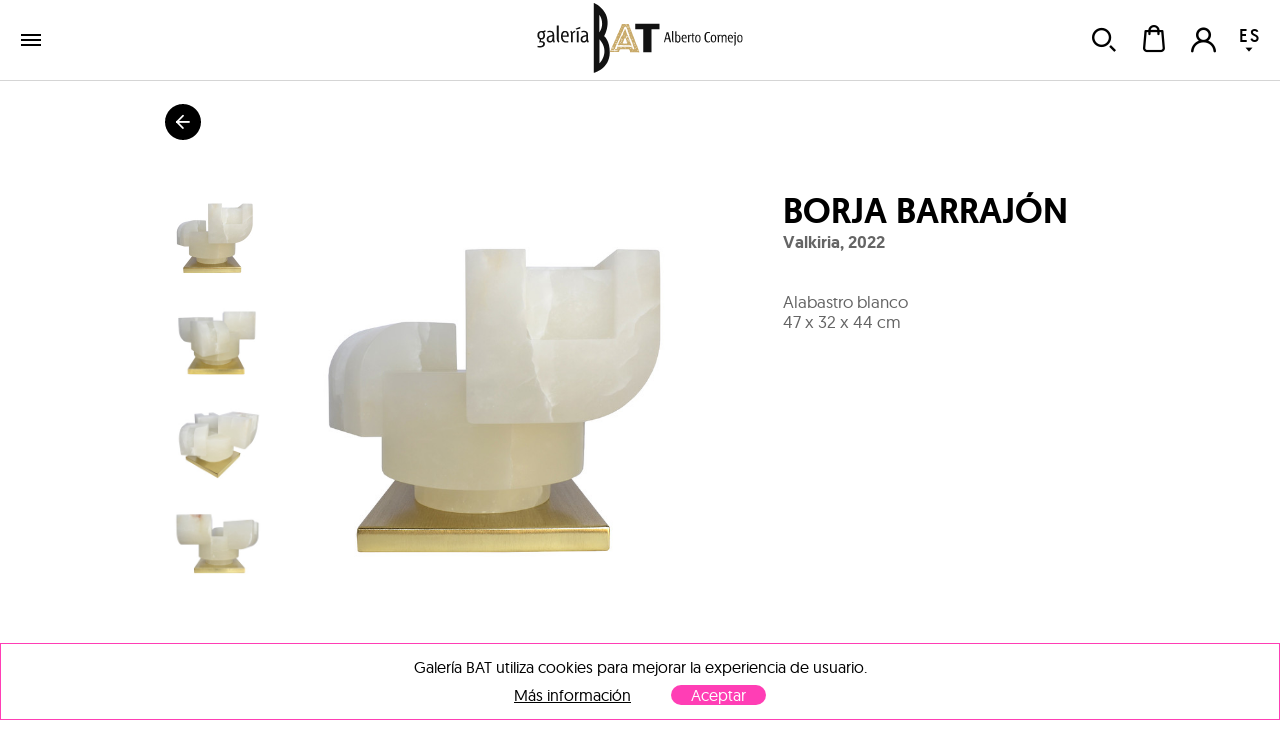

--- FILE ---
content_type: text/html; charset=utf-8
request_url: https://galeriabat.binpar.com/es/shop/obra/borja-barrajon/valkiria
body_size: 20156
content:
<!DOCTYPE html><html><head><meta charSet="utf-8" class="next-head next-head"/><link rel="shortcut icon" href="/static/favicon.ico" class="next-head"/><link rel="stylesheet" type="text/css" href="/static/main.css" class="next-head"/><link rel="stylesheet" type="text/css" href="/static/slick.min.css" class="next-head"/><link rel="stylesheet" type="text/css" href="/static/slick.theme.css" class="next-head"/><meta name="viewport" content="width=device-width, initial-scale=1.0, maximum-scale=1.0, user-scalable=no, minimal-ui" class="next-head"/><script type="text/javascript" src="/static/gtm.js" class="next-head"></script><script type="text/javascript" src="https://maps.googleapis.com/maps/api/js?key=AIzaSyDAm2F06J5L14biLLzb-hUmGG9jMHW4e40&amp;libraries=places&amp;region=es&amp;language=es" class="next-head"></script><meta name="twitter:card" content="summary_large_image" dochead="1" class="next-head"/><meta name="twitter:url" content="https://galeriabat.com/es/shop/obra/borja-barrajon/valkiria" dochead="1" class="next-head"/><meta name="twitter:site" content="@GaleriaBAT" dochead="1" class="next-head"/><meta name="twitter:creator" content="@GaleriaBAT" dochead="1" class="next-head"/><meta name="twitter:title" content="Valkiria" dochead="1" class="next-head"/><meta name="twitter:description" content="Obra de Borja Barrajón (2022). Alabastro blanco" dochead="1" class="next-head"/><meta name="twitter:image" content="https://galeriabat.com/image/636e918f35f4ee000807865c/3/valkiria.jpg" dochead="1" class="next-head"/><meta property="og:url" content="https://galeriabat.com/es/shop/obra/borja-barrajon/valkiria" dochead="1" class="next-head"/><meta property="og:title" content="Valkiria" dochead="1" class="next-head"/><meta property="og:description" content="Obra de Borja Barrajón (2022). Alabastro blanco" dochead="1" class="next-head"/><meta property="og:image" content="https://galeriabat.com/image/636e918f35f4ee000807865c/3/valkiria.jpg" dochead="1" class="next-head"/><title class="next-head">Obra de Borja Barrajón, Valkiria (2022) | Galería BAT ALBERTO CORNEJO</title><meta name="description" content="Obra disponible en venta de Borja Barrajón con el título Valkiria (2022), realizada en Alabastro blanco, 47 x 32 x 44 cm" class="next-head"/><link rel="preload" href="/_next/6d0d10d5-cafc-4f4d-bbc1-23ac131b1893/page/WorkPage.js" as="script"/><link rel="preload" href="/_next/6d0d10d5-cafc-4f4d-bbc1-23ac131b1893/page/_error.js" as="script"/><link rel="preload" href="/_next/6d0d10d5-cafc-4f4d-bbc1-23ac131b1893/main.js" as="script"/></head><body><div id="__next"><div class="mainLayout" data-reactroot=""><header class="mainHeader"><div class="holder noWrap wideWidth hzPad flexRow justCenter alignCenter "><a class="logoLink" href="/"><img src="/static/img/logo-galeria-bat.svg" alt="Galería de Arte BAT ALBERTO CORNEJO" title="Galería de Arte BAT ALBERTO CORNEJO"/></a><nav class="nav"><a href="/es/shop/artistas" class="link " tabindex="0">artistas</a><a href="/es/shop/exposiciones" class="link " tabindex="0">exposiciones</a><div class="artMad18-drop"><a href="/es/shop/obras" class="link " tabindex="0">obras<i role="presentation" class="icon select"></i></a><div class="market-menu"><div class="links"><a href="/es/shop/obras/pintura" class="link " tabindex="0"><img class="img " src="/image/snRkjHvsnFDmZGwrQ/destacado-pintura.jpg" alt="" title="" data-pin-nopin="true"/>Pintura<h4></h4></a><a href="/es/shop/obras/escultura" class="link " tabindex="0"><img class="img " src="/image/vZcTzeQEyHMjz386d/destacado-escultura.jpg" alt="" title="" data-pin-nopin="true"/>Escultura<h4></h4></a><a href="/es/shop/obras/obra-grafica" class="link " tabindex="0"><img class="img " src="/image/pGWHmyhd2geomKh9e/MJ-0020.jpg" alt="" title="" data-pin-nopin="true"/>Obra gráfica<h4></h4></a><div class="itemMegaMenu shopArt"><div><h4>Categorías</h4><a href="/es/shop/obras/pintura" class="link " tabindex="0">Pintura</a><a href="/es/shop/obras/escultura" class="link " tabindex="0">Escultura</a><a href="/es/shop/obras/fotografia" class="link " tabindex="0">Fotografía</a><a href="/es/shop/obras/obra-grafica" class="link " tabindex="0">Obra Gráfica</a></div><div class="separatorNav"><div><h4>Tendencias</h4><a href="/es/shop/tendencias/abstracto" class="link " tabindex="0">Abstracto</a><a href="/es/shop/tendencias/figurativo" class="link " tabindex="0">Figurativo</a></div></div></div></div><div class="bgOpacity"></div></div></div><a href="/es/contacto" class="link " tabindex="0">contacto</a></nav><div class="holder userZone noWrap flexRow justEnd "><button type="button" class="button default "><i role="presentation" class="icon search"></i></button><button type="button" class="button default "><div class="bagHolder "><i role="presentation" class="icon bag"></i></div></button><button type="button" class="button default "><i role="presentation" class="icon user-none"></i></button><div class="langPicker"><button type="button" class="button default active"><span>ES</span><i role="presentation" class="icon select"></i></button><button type="button" class="button default inactive"><span>EN</span></button></div></div></div></header><div class="mainSection"><div class="works"><h1 class="hidden">Obra de Borja Barrajón, Valkiria (2022)</h1><div class="holder goBack noWrap maxWidth "><button type="button" class="button default "><i role="presentation" class="icon arrowBack"></i></button></div><div class="holder workPageItem vrPad noWrap maxWidth flexRow "><div class="holder imageHolder galleryWrapper noWrap flexCol "><div class="image-gallery " aria-live="polite"><div class="image-gallery-content"><div class="image-gallery-slide-wrapper bottom "><div class="image-gallery-swipe"><div class="image-gallery-slides"><div class="image-gallery-slide center" style="-webkit-transform:translate3d(0%, 0, 0);-moz-transform:translate3d(0%, 0, 0);-ms-transform:translate3d(0%, 0, 0);-o-transform:translate3d(0%, 0, 0);transform:translate3d(0%, 0, 0)" role="button"><div class="image-gallery-image"><img src="/image/6372067d35f4ee0008078760/3/valkiria.jpg" alt="Borja Barrajón | Valkiria" title="Borja Barrajón | Valkiria"/></div></div><div class="image-gallery-slide right" style="-webkit-transform:translate3d(100%, 0, 0);-moz-transform:translate3d(100%, 0, 0);-ms-transform:translate3d(100%, 0, 0);-o-transform:translate3d(100%, 0, 0);transform:translate3d(100%, 0, 0)" role="button"><div class="image-gallery-image"><img src="/image/6372067735f4ee0008078752/3/valkiria.jpg" alt="Borja Barrajón | Valkiria" title="Borja Barrajón | Valkiria"/></div></div><div class="image-gallery-slide" style="-webkit-transform:translate3d(200%, 0, 0);-moz-transform:translate3d(200%, 0, 0);-ms-transform:translate3d(200%, 0, 0);-o-transform:translate3d(200%, 0, 0);transform:translate3d(200%, 0, 0)" role="button"><div class="image-gallery-image"><img src="/image/636e918f35f4ee000807865c/3/valkiria.jpg" alt="Borja Barrajón | Valkiria" title="Borja Barrajón | Valkiria"/></div></div><div class="image-gallery-slide left" style="-webkit-transform:translate3d(-100%, 0, 0);-moz-transform:translate3d(-100%, 0, 0);-ms-transform:translate3d(-100%, 0, 0);-o-transform:translate3d(-100%, 0, 0);transform:translate3d(-100%, 0, 0)" role="button"><div class="image-gallery-image"><img src="/image/6372068335f4ee000807876e/3/valkiria.jpg" alt="Borja Barrajón | Valkiria" title="Borja Barrajón | Valkiria"/></div></div></div></div></div><div class="image-gallery-thumbnails-wrapper bottom "><div class="image-gallery-thumbnails"><div class="image-gallery-thumbnails-container" style="-webkit-transform:translate3d(0px, 0, 0);-moz-transform:translate3d(0px, 0, 0);-ms-transform:translate3d(0px, 0, 0);-o-transform:translate3d(0px, 0, 0);transform:translate3d(0px, 0, 0)" aria-label="Thumbnail Navigation"><a role="button" aria-pressed="true" aria-label="Go to Slide 1" class="image-gallery-thumbnail active"><div class="image-gallery-thumbnail-inner"><img src="/image/6372067c35f4ee000807875c/1/valkiria.jpg" alt="Borja Barrajón | Valkiria" title="Borja Barrajón | Valkiria"/></div></a><a role="button" aria-pressed="false" aria-label="Go to Slide 2" class="image-gallery-thumbnail"><div class="image-gallery-thumbnail-inner"><img src="/image/6372067735f4ee000807874e/1/valkiria.jpg" alt="Borja Barrajón | Valkiria" title="Borja Barrajón | Valkiria"/></div></a><a role="button" aria-pressed="false" aria-label="Go to Slide 3" class="image-gallery-thumbnail"><div class="image-gallery-thumbnail-inner"><img src="/image/636e918e35f4ee0008078658/1/valkiria.jpg" alt="Borja Barrajón | Valkiria" title="Borja Barrajón | Valkiria"/></div></a><a role="button" aria-pressed="false" aria-label="Go to Slide 4" class="image-gallery-thumbnail"><div class="image-gallery-thumbnail-inner"><img src="/image/6372068235f4ee000807876a/1/valkiria.jpg" alt="Borja Barrajón | Valkiria" title="Borja Barrajón | Valkiria"/></div></a></div></div></div></div></div><div class="actionsHolder"><button type="button" class="button default "><i role="presentation" class="icon heart"></i>Guardar</button><button type="button" class="button default "><i role="presentation" class="icon share"></i>Compartir</button></div></div><div class="holder info noWrap "><h1 class="author"><a href="/es/shop/artista/borja-barrajon">Borja Barrajón</a></h1><h2 class="title">Valkiria<!-- -->, <!-- -->2022</h2><div class="holder tags noWrap "></div><p class="description">Alabastro blanco</p><p class="measures">47 x 32 x 44 cm</p><div class="holder tags noWrap "></div></div></div><div class="holder artistPreview vrPad noWrap maxWidth flexRow "><div class="holder avatar hzPad noWrap "><img class="img " src="/image/ByraPrK9nukYCGS2w/0/borja-barrajon.jpg" alt="" title="" data-pin-nopin="true"/><button type="button" class="button default favIcon "><i role="presentation" class="icon follow"></i></button></div><div class="holder info noWrap "><h2 class="name">sobre<!-- --> <a href="/es/shop/artista/borja-barrajon">Borja Barrajón</a></h2><p class="dateBirth">Madrid<!-- -->, <!-- -->1985</p><div class="markdown "><p>Borja Barrajón comienza su formación como escultor en la Universidad Complutense de Madrid. Crea y desarrolla obras abstractas en las que investiga sobre el espacio que éstas generan, poniendo al límite el propio material.⁠ Su producción artística da lugar a piezas en las que lo sensorial se convierte en una parte fundamental del proceso creativo.⁠</p><p>Entre los destacados premios que ha obtenido el escultor madrileño, se encuentra el Concurso Internacional de Escultura Urbana de la Ciudad de Pamplona realizado en 2023 mediante el que pudo inaugurar el conjunto escultórico ‘1423’. Ese mismo año es galardonado con el Premio Cosentino III Concurso Internacional Escultura CAPA en Madrid. Actualmente, su obra también forma parte de diferentes colecciones, museos y ayuntamientos en diversas partes de la península.</p></div></div></div><div class="holder vrPad noWrap "><div class="holder noWrap maxWidth flexRow justBetween alignCenter "><h2>obras de <!-- -->Borja Barrajón</h2></div><div class="masonry maxWidth binparMasonry"><div class="masonry-column" style="width:400px;display:inline-block"><div class="holder workItem coln noWrap "><div class="imageHolder"><button type="button" class="button default favButton "><i role="presentation" class="icon heart"></i></button><a href="/es/shop/obra/borja-barrajon/celestia"><img class="img " src="/image/66a7ca9e3e3d4e00088a379c/2/celestia.jpg" alt="Borja Barrajón | Celestia" title="Borja Barrajón | Celestia" data-pin-nopin="true"/></a></div><div class="info"><a href="/es/shop/artista/borja-barrajon" class="link " tabindex="0"><h3 class="author">Borja Barrajón</h3></a><a href="/es/shop/obra/borja-barrajon/celestia" class="link " tabindex="0"><div class="sold">Vendida</div><h4 class="title">Celestia<!-- -->, 2024</h4></a><p class="description">Alabastro azul</p><p class="measures">25 x 25 x 16 cm</p></div></div><div class="holder workItem coln noWrap "><div class="imageHolder"><button type="button" class="button default favButton "><i role="presentation" class="icon heart"></i></button><a href="/es/shop/obra/borja-barrajon/insomne"><img class="img " src="/image/67f4007cf0eb8d0008de2552/2/insomne.jpg" alt="Borja Barrajón | Insomne" title="Borja Barrajón | Insomne" data-pin-nopin="true"/></a></div><div class="info"><a href="/es/shop/artista/borja-barrajon" class="link " tabindex="0"><h3 class="author">Borja Barrajón</h3></a><a href="/es/shop/obra/borja-barrajon/insomne" class="link " tabindex="0"><h4 class="title">Insomne<!-- -->, 2024</h4></a><p class="description">Alabastro rosa</p><p class="measures">36 x 24 x 12 cm</p><p class="price">2.180,00 €</p></div></div><div class="holder workItem coln noWrap "><div class="imageHolder"><button type="button" class="button default favButton "><i role="presentation" class="icon heart"></i></button><a href="/es/shop/obra/borja-barrajon/pacto"><img class="img " src="/image/67f3ffc0f0eb8d0008de2527/2/pacto.jpg" alt="Borja Barrajón | Pacto" title="Borja Barrajón | Pacto" data-pin-nopin="true"/></a></div><div class="info"><a href="/es/shop/artista/borja-barrajon" class="link " tabindex="0"><h3 class="author">Borja Barrajón</h3></a><a href="/es/shop/obra/borja-barrajon/pacto" class="link " tabindex="0"><h4 class="title">Pacto<!-- -->, 2023</h4></a><p class="description">Alabastro tabacco</p><p class="measures">33 x 31 x 30 cm</p><p class="price">4.600,00 €</p></div></div><div class="holder workItem coln noWrap "><div class="imageHolder"><button type="button" class="button default favButton "><i role="presentation" class="icon heart"></i></button><a href="/es/shop/obra/borja-barrajon/extasia"><img class="img " src="/image/67f401eff0eb8d0008de25cd/2/extasia.jpg" alt="Borja Barrajón | Extasia" title="Borja Barrajón | Extasia" data-pin-nopin="true"/></a></div><div class="info"><a href="/es/shop/artista/borja-barrajon" class="link " tabindex="0"><h3 class="author">Borja Barrajón</h3></a><a href="/es/shop/obra/borja-barrajon/extasia" class="link " tabindex="0"><h4 class="title">Extasia<!-- -->, 2024</h4></a><p class="description">Alabastro blanco</p><p class="measures">22 x 27 x 23 cm</p><p class="price">2.910,00 €</p></div></div><div class="holder workItem coln noWrap "><div class="imageHolder"><button type="button" class="button default favButton "><i role="presentation" class="icon heart"></i></button><a href="/es/shop/obra/borja-barrajon/cisma"><img class="img " src="/image/67f402a8f0eb8d0008de2605/2/cisma.jpg" alt="Borja Barrajón | Cisma" title="Borja Barrajón | Cisma" data-pin-nopin="true"/></a></div><div class="info"><a href="/es/shop/artista/borja-barrajon" class="link " tabindex="0"><h3 class="author">Borja Barrajón</h3></a><a href="/es/shop/obra/borja-barrajon/cisma" class="link " tabindex="0"><h4 class="title">Cisma<!-- -->, 2024</h4></a><p class="description">Alabastro blanco</p><p class="measures">25 x 29 x 35 cm</p><p class="price">5.570,00 €</p></div></div><div class="holder workItem coln noWrap "><div class="imageHolder"><button type="button" class="button default favButton "><i role="presentation" class="icon heart"></i></button><a href="/es/shop/obra/borja-barrajon/composicion-cilindrica-y-linea-ii"><img class="img " src="/image/6286004c35f4ee00080773ca/2/composicion-cilindrica-y-linea-ii.jpg" alt="Borja Barrajón | Composición Cilíndrica y Línea II" title="Borja Barrajón | Composición Cilíndrica y Línea II" data-pin-nopin="true"/></a></div><div class="info"><a href="/es/shop/artista/borja-barrajon" class="link " tabindex="0"><h3 class="author">Borja Barrajón</h3></a><a href="/es/shop/obra/borja-barrajon/composicion-cilindrica-y-linea-ii" class="link " tabindex="0"><h4 class="title">Composición Cilíndrica y Línea II<!-- -->, 2019</h4></a><p class="description">Mármol de Calatorao</p><p class="measures">61 x 19 x 16 cm</p></div></div><div class="holder workItem coln noWrap "><div class="imageHolder"><button type="button" class="button default favButton "><i role="presentation" class="icon heart"></i></button><a href="/es/shop/obra/borja-barrajon/instruida"><img class="img " src="/image/674455013e3d4e00088a4367/2/instruida.jpg" alt="Borja Barrajón | Instruida" title="Borja Barrajón | Instruida" data-pin-nopin="true"/></a></div><div class="info"><a href="/es/shop/artista/borja-barrajon" class="link " tabindex="0"><h3 class="author">Borja Barrajón</h3></a><a href="/es/shop/obra/borja-barrajon/instruida" class="link " tabindex="0"><h4 class="title">Instruida<!-- -->, 2016</h4></a><p class="description">Marmol de Calatorao</p><p class="measures">64 x 20 x 16 cm</p></div></div></div><div class="masonry-column" style="width:400px;display:inline-block"><div class="holder workItem coln noWrap "><div class="imageHolder"><button type="button" class="button default favButton "><i role="presentation" class="icon heart"></i></button><a href="/es/shop/obra/borja-barrajon/conjura"><img class="img " src="/image/65c2748335f4ee000807cfc9/2/conjura.jpg" alt="Borja Barrajón | Conjura" title="Borja Barrajón | Conjura" data-pin-nopin="true"/></a></div><div class="info"><a href="/es/shop/artista/borja-barrajon" class="link " tabindex="0"><h3 class="author">Borja Barrajón</h3></a><a href="/es/shop/obra/borja-barrajon/conjura" class="link " tabindex="0"><h4 class="title">Conjura<!-- -->, 2024</h4></a><p class="description">Alabastro Tabacco</p><p class="measures">21 x 27 x 25 cm</p><p class="price">3.030,00 €</p></div></div><div class="holder workItem coln noWrap "><div class="imageHolder"><button type="button" class="button default favButton "><i role="presentation" class="icon heart"></i></button><a href="/es/shop/obra/borja-barrajon/cruzada"><img class="img " src="/image/64bffe9735f4ee000807b336/2/cruzada.jpg" alt="Borja Barrajón | Cruzada" title="Borja Barrajón | Cruzada" data-pin-nopin="true"/></a></div><div class="info"><a href="/es/shop/artista/borja-barrajon" class="link " tabindex="0"><h3 class="author">Borja Barrajón</h3></a><a href="/es/shop/obra/borja-barrajon/cruzada" class="link " tabindex="0"><h4 class="title">Cruzada<!-- -->, 2022</h4></a><p class="description">Alabastro champagne</p><p class="measures">45 x 49 x 16 cm</p></div></div><div class="holder workItem coln noWrap "><div class="imageHolder"><button type="button" class="button default favButton "><i role="presentation" class="icon heart"></i></button><a href="/es/shop/obra/borja-barrajon/humo-x"><img class="img " src="/image/6841b3cef0eb8d0008de3170/2/humo-x.jpg" alt="Borja Barrajón | Humo X" title="Borja Barrajón | Humo X" data-pin-nopin="true"/></a></div><div class="info"><a href="/es/shop/artista/borja-barrajon" class="link " tabindex="0"><h3 class="author">Borja Barrajón</h3></a><a href="/es/shop/obra/borja-barrajon/humo-x" class="link " tabindex="0"><h4 class="title">Humo X<!-- -->, 2025</h4></a><p class="description">Mármol de Calatorao</p><p class="measures">90 x 22 x 22 cm</p></div></div><div class="holder workItem coln noWrap "><div class="imageHolder"><button type="button" class="button default favButton "><i role="presentation" class="icon heart"></i></button><a href="/es/shop/obra/borja-barrajon/talud"><img class="img " src="/image/6284b3c735f4ee00080772e8/2/talud.jpg" alt="Borja Barrajón | Talud" title="Borja Barrajón | Talud" data-pin-nopin="true"/></a></div><div class="info"><a href="/es/shop/artista/borja-barrajon" class="link " tabindex="0"><h3 class="author">Borja Barrajón</h3></a><a href="/es/shop/obra/borja-barrajon/talud" class="link " tabindex="0"><div class="sold">Vendida</div><h4 class="title">Talud<!-- -->, 2018</h4></a><p class="description">Alabastro azul</p><p class="measures">23 x 43 x 41 cm</p></div></div><div class="holder workItem coln noWrap "><div class="imageHolder"><button type="button" class="button default favButton "><i role="presentation" class="icon heart"></i></button><a href="/es/shop/obra/borja-barrajon/trisangula"><img class="img " src="/image/65c3b29e35f4ee000807d0a9/2/trisangula.jpg" alt="Borja Barrajón | Trisangula" title="Borja Barrajón | Trisangula" data-pin-nopin="true"/></a></div><div class="info"><a href="/es/shop/artista/borja-barrajon" class="link " tabindex="0"><h3 class="author">Borja Barrajón</h3></a><a href="/es/shop/obra/borja-barrajon/trisangula" class="link " tabindex="0"><div class="sold">Vendida</div><h4 class="title">Trisangula<!-- -->, 2023</h4></a><p class="description">Alabastro azul</p><p class="measures">22 x 23 x 23 cm</p></div></div><div class="holder workItem coln noWrap "><div class="imageHolder"><button type="button" class="button default favButton "><i role="presentation" class="icon heart"></i></button><a href="/es/shop/obra/borja-barrajon/complicidad-cilindrica"><img class="img " src="/image/65c2709f35f4ee000807cf95/2/complicidad-cilindrica.jpg" alt="Borja Barrajón | Complicidad Cilíndrica" title="Borja Barrajón | Complicidad Cilíndrica" data-pin-nopin="true"/></a></div><div class="info"><a href="/es/shop/artista/borja-barrajon" class="link " tabindex="0"><h3 class="author">Borja Barrajón</h3></a><a href="/es/shop/obra/borja-barrajon/complicidad-cilindrica" class="link " tabindex="0"><h4 class="title">Complicidad Cilíndrica<!-- -->, 2024</h4></a><p class="description">Mármol blanco de Macael</p><p class="measures">176 x 40 x 40 cm</p></div></div></div><div class="masonry-column" style="width:400px;display:inline-block"><div class="holder workItem coln noWrap "><div class="imageHolder"><button type="button" class="button default favButton "><i role="presentation" class="icon heart"></i></button><a href="/es/shop/obra/borja-barrajon/cuadrangular"><img class="img " src="/image/67f40150f0eb8d0008de2596/2/cuadrangular.jpg" alt="Borja Barrajón | Cuadrangular" title="Borja Barrajón | Cuadrangular" data-pin-nopin="true"/></a></div><div class="info"><a href="/es/shop/artista/borja-barrajon" class="link " tabindex="0"><h3 class="author">Borja Barrajón</h3></a><a href="/es/shop/obra/borja-barrajon/cuadrangular" class="link " tabindex="0"><h4 class="title">Cuadrangular<!-- -->, 2025</h4></a><p class="description">Alabastro blanco</p><p class="measures">22 x 28 x 26 cm</p></div></div><div class="holder workItem coln noWrap "><div class="imageHolder"><button type="button" class="button default favButton "><i role="presentation" class="icon heart"></i></button><a href="/es/shop/obra/borja-barrajon/cefira"><img class="img " src="/image/63e0d4d835f4ee00080797e2/2/cefira.jpg" alt="Borja Barrajón | Céfira" title="Borja Barrajón | Céfira" data-pin-nopin="true"/></a></div><div class="info"><a href="/es/shop/artista/borja-barrajon" class="link " tabindex="0"><h3 class="author">Borja Barrajón</h3></a><a href="/es/shop/obra/borja-barrajon/cefira" class="link " tabindex="0"><div class="sold">Vendida</div><h4 class="title">Céfira<!-- -->, 2023</h4></a><p class="description">Alabastro azul</p><p class="measures">30 x 27 x 21 cm</p></div></div><div class="holder workItem coln noWrap "><div class="imageHolder"><button type="button" class="button default favButton "><i role="presentation" class="icon heart"></i></button><a href="/es/shop/obra/borja-barrajon/noctiluz"><img class="img " src="/image/66e31b803e3d4e00088a39c5/2/noctiluz.jpg" alt="Borja Barrajón | Noctiluz" title="Borja Barrajón | Noctiluz" data-pin-nopin="true"/></a></div><div class="info"><a href="/es/shop/artista/borja-barrajon" class="link " tabindex="0"><h3 class="author">Borja Barrajón</h3></a><a href="/es/shop/obra/borja-barrajon/noctiluz" class="link " tabindex="0"><h4 class="title">Noctiluz<!-- -->, 2024</h4></a><p class="description">Marmol de Calatorao</p><p class="measures">50 x 16 x 16 cm</p></div></div><div class="holder workItem coln noWrap "><div class="imageHolder"><button type="button" class="button default favButton "><i role="presentation" class="icon heart"></i></button><a href="/es/shop/obra/borja-barrajon/tercia"><img class="img " src="/image/66a7cbbe3e3d4e00088a3825/2/tercia.jpg" alt="Borja Barrajón | Tercia" title="Borja Barrajón | Tercia" data-pin-nopin="true"/></a></div><div class="info"><a href="/es/shop/artista/borja-barrajon" class="link " tabindex="0"><h3 class="author">Borja Barrajón</h3></a><a href="/es/shop/obra/borja-barrajon/tercia" class="link " tabindex="0"><h4 class="title">Tercia<!-- -->, 2024</h4></a><p class="description">Alabastro champagne</p><p class="measures">18 x 26 x 24 cm</p></div></div><div class="holder workItem coln noWrap "><div class="imageHolder"><button type="button" class="button default favButton "><i role="presentation" class="icon heart"></i></button><a href="/es/shop/obra/borja-barrajon/atlantida"><img class="img " src="/image/6841b126f0eb8d0008de3131/2/atlantida.jpg" alt="Borja Barrajón | Atlántida" title="Borja Barrajón | Atlántida" data-pin-nopin="true"/></a></div><div class="info"><a href="/es/shop/artista/borja-barrajon" class="link " tabindex="0"><h3 class="author">Borja Barrajón</h3></a><a href="/es/shop/obra/borja-barrajon/atlantida" class="link " tabindex="0"><h4 class="title">Atlántida<!-- -->, 2017</h4></a><p class="description">Alabastro azul</p><p class="measures">19 x 45 x 27 cm</p></div></div><div class="holder workItem coln noWrap "><div class="imageHolder"><button type="button" class="button default favButton "><i role="presentation" class="icon heart"></i></button><a href="/es/shop/obra/borja-barrajon/triada"><img class="img " src="/image/6284b2d835f4ee0008077295/2/triada.jpg" alt="Borja Barrajón | Tríada" title="Borja Barrajón | Tríada" data-pin-nopin="true"/></a></div><div class="info"><a href="/es/shop/artista/borja-barrajon" class="link " tabindex="0"><h3 class="author">Borja Barrajón</h3></a><a href="/es/shop/obra/borja-barrajon/triada" class="link " tabindex="0"><h4 class="title">Tríada<!-- -->, 2020</h4></a><p class="description">Alabastro blanco</p><p class="measures">26 x 26 x 26 cm</p></div></div><div class="holder workItem coln noWrap "><div class="imageHolder"><button type="button" class="button default favButton "><i role="presentation" class="icon heart"></i></button><a href="/es/shop/obra/borja-barrajon/humo-ii"><img class="img " src="/image/636e8f7435f4ee0008078530/2/humo-ii.jpg" alt="Borja Barrajón | Humo II" title="Borja Barrajón | Humo II" data-pin-nopin="true"/></a></div><div class="info"><a href="/es/shop/artista/borja-barrajon" class="link " tabindex="0"><h3 class="author">Borja Barrajón</h3></a><a href="/es/shop/obra/borja-barrajon/humo-ii" class="link " tabindex="0"><div class="sold">Vendida</div><h4 class="title">Humo II<!-- -->, 2022</h4></a><p class="description">Marmol de Calatorao</p><p class="measures">70 x 22 x 22 cm</p></div></div></div></div></div><div class="holder featuredWorks noWrap "><div class="holder padded vrPad noWrap maxWidth flexRow justBetween alignCenter "><h1>Obras destacadas</h1></div><div class="holder slider  small padded noWrap maxWidth "><button type="button" class="button default prev"><i role="presentation" class="icon prev"></i></button><div class="scrollWrapper"><div class="sliderContainer"><div class="holder track noWrap "><div class="holder workItem coln noWrap "><div class="imageHolder"><button type="button" class="button default favButton "><i role="presentation" class="icon heart"></i></button><a href="/es/shop/obra/marta-aguirre/garden-2"><img class="img " src="/image/63dce43335f4ee0008079600/2/garden-2.jpg" alt="Marta Aguirre | Garden 16" title="Marta Aguirre | Garden 16" data-pin-nopin="true"/></a></div><div class="info" style="width:189.52618453865338px"><a href="/es/shop/artista/marta-aguirre" class="link " tabindex="0"><h3 class="author" style="max-width:400px">Marta Aguirre</h3></a><a href="/es/shop/obra/marta-aguirre/garden-2" class="link " tabindex="0"><h4 class="title" style="max-width:400px">Garden 16<!-- -->, 2023</h4></a><p class="description" style="max-width:400px">Acrilico sobre lienzo</p><p class="measures">50 x 50 cm</p><p class="price" style="max-width:400px">1.820,00 €</p></div></div><div class="holder workItem coln noWrap "><div class="imageHolder"><button type="button" class="button default favButton "><i role="presentation" class="icon heart"></i></button><a href="/es/shop/obra/Alexander-Grahovsky/Mito-y-mitad"><img class="img " src="/image/6723ccf13e3d4e00088a41f3/2/Mito-y-mitad.jpg" alt="Alexander Grahovsky | Mito y mitad todo realidad" title="Alexander Grahovsky | Mito y mitad todo realidad" data-pin-nopin="true"/></a></div><div class="info" style="width:236.02484472049687px"><a href="/es/shop/artista/Alexander-Grahovsky" class="link " tabindex="0"><h3 class="author" style="max-width:400px">Alexander Grahovsky</h3></a><a href="/es/shop/obra/Alexander-Grahovsky/Mito-y-mitad" class="link " tabindex="0"><h4 class="title" style="max-width:400px">Mito y mitad todo realidad<!-- -->, 2024</h4></a><p class="description" style="max-width:400px">Óleo, espray y lápices de colores sobre lienzo</p><p class="measures">33 x 41 cm</p></div></div></div></div></div><button type="button" class="button default next"><i role="presentation" class="icon next"></i></button></div></div></div></div><footer class="mainFooter"><div class="holder lastSeen noWrap grey "><div class="holder vrPad noWrap wideWidth hzPad "><h3>últimas obras vistas</h3><div class="holder noWrap flexRow "><p>Todavía no has visto ninguna obra</p></div></div></div><div class="holder footerNav vrPad noWrap wideWidth hzPad flexRow justBetween alignStart "><div class="holder noWrap half flexRow justBetween alignStart "><ul><li class="footerTitle">Ubicación</li><li>Calle María de Guzman, 61</li><li>28003 Madrid, España</li><li>+34 915 544 810</li><li>+34 609 40 36 46</li></ul><ul><li class="footerTitle">Horarios</li><li>Lunes a Jueves</li><li>10:00 - 14:00 y 16:30 - 19:30</li><li>Viernes</li><li>10:00 - 14:00 y 17:00 - 19:30</li><li>Sábados</li><li>11:00 - 14:00</li></ul><ul><li class="footerTitle">Directores</li><li>Mariam Alcaraz</li><li>Alberto Cornejo</li><li>arte@galeriabat.com</li></ul><ul><li></li></ul></div><div class="holder noWrap half flexRow justBetween alignEnd "><ul class="form"><li>contacto</li><li><form class="form footerForm" autoComplete=""><div class="field default text borderBottom"><input type="text" name="fromName" placeholder="nombre y apellidos" class="input " value=""/></div><div class="field default email borderBottom"><input type="email" name="fromEmail" placeholder="Email" class="input " value=""/></div><div class="field default textarea borderBottom"><textarea placeholder="Comentario" class="textarea " name="message"></textarea></div><div class="field default bigArrow submitArrow submit"><button value="enviar" type="submit">enviar<i role="presentation" class="icon arrowRight"></i></button></div><div class="wrapperPrivacyFooter "><div class="field default checkbox"><input type="checkbox" name="checkbox" placeholder=" " class="input " value=""/><i role="presentation" class="icon check"></i></div><div class="footerprivacy"><div class="wrapperPrivacy">Sí, confirmo que he leído la<div class="wrapperLinkDisclaimer"><a href="/es/politica-de-privacidad" class="link " tabindex="0" target="_blank"><strong> <!-- -->&quot;Política de privacidad&quot;<!-- --> </strong></a></div>y consiento el tratamiento de mis datos personales con la finalidad de responder a las consultas presentadas a través de este formulario de contacto.</div></div></div></form></li></ul></div></div><div class="holder footerBottom vrPad noWrap "><img class="logoFooter" src="/static/img/logo-galeria-bat.svg" alt="logo footer galeria bat" title="Logo Footer Galería BAT"/><div class="holder rrss noWrap flexRow justCenter alignCenter "><a href="https://twitter.com/galeriabat" class="link " tabindex="0" target="_blank"><i role="presentation" class="icon tw"></i></a><a href="https://www.facebook.com/galeriabat/" class="link " tabindex="0" target="_blank"><i role="presentation" class="icon fb"></i></a><a href="https://www.instagram.com/galeriabat" class="link " tabindex="0" target="_blank"><i role="presentation" class="icon ig"></i></a></div><p>© <!-- -->2025<!-- --> Galería BAT <!-- -->Todos los derechos reservados<!-- -->.</p><p><a href="/es/aviso-legal" class="link " tabindex="0">Aviso legal</a><a href="/es/politica-de-privacidad" class="link " tabindex="0">Política de privacidad</a><a href="/es/cookies" class="link " tabindex="0">Politica de cookies</a><a href="/es/mapa-web" class="link " tabindex="0">Mapa web</a><a href="/es/terminos-y-condiciones" class="link " tabindex="0">Términos y condiciones</a></p><p class="ministry">Actividad Subvencionada<i role="presentation" class="icon ministerio"></i></p></div></footer><script async="" src="https://www.googletagmanager.com/gtag/js?id=UA-24565718-2"></script><script>
            window.dataLayer = window.dataLayer || [];
            function gtag(){dataLayer.push(arguments)};
            gtag('js', new Date());
            gtag('config', 'UA-24565718-2');
          </script></div></div><div id="__next-error"></div><script>
          __NEXT_DATA__ = {"props":{"serverState":{"apollo":{"data":{"ROOT_QUERY":{"me":null,"getWork({\"slug\":\"valkiria\",\"catalogPrefix\":\"MARKET\"})":{"type":"id","id":"Work:srXzxuPk52rAab7kY","generated":false},"getAllWorks({\"artist\":\"5AiG7uqAbvqtGfxme\",\"limit\":20,\"skip\":0,\"catalogPrefix\":\"MARKET\",\"eeList\":\"MARKET | Obras de Borja Barrajón\"})":[{"type":"id","id":"Work:MT2RfLStccgCyWAAK","generated":false},{"type":"id","id":"Work:YLBCos4XGNjWxGGhv","generated":false},{"type":"id","id":"Work:BMSqXCc3NxCSFThD7","generated":false},{"type":"id","id":"Work:F5Tgo8vZRp2nK8XgY","generated":false},{"type":"id","id":"Work:bTyQiXQXgsn4W8pAy","generated":false},{"type":"id","id":"Work:2MryiSXZwh2AASAod","generated":false},{"type":"id","id":"Work:2h6eksYKk7b56dodz","generated":false},{"type":"id","id":"Work:58J9xaQfbKRZtE9XQ","generated":false},{"type":"id","id":"Work:6jpmsmK8SXeRc3vEb","generated":false},{"type":"id","id":"Work:QbkSyY4AcXH5jF5y8","generated":false},{"type":"id","id":"Work:SER3EvLwj2peW4PEf","generated":false},{"type":"id","id":"Work:TGBg4Nh7dCde5atyG","generated":false},{"type":"id","id":"Work:TvBh8nRn4m2dQeNyK","generated":false},{"type":"id","id":"Work:c5vfQGhxtj7kZmRAW","generated":false},{"type":"id","id":"Work:f9HqRJzNdRAxXRxve","generated":false},{"type":"id","id":"Work:fNj3it2nxScgiuQJh","generated":false},{"type":"id","id":"Work:ifqCLdqD7SyoGN9m9","generated":false},{"type":"id","id":"Work:o2DdrEEmDE53mrSPS","generated":false},{"type":"id","id":"Work:r7mLbDT2zZPdq3nZX","generated":false},{"type":"id","id":"Work:wotaTvC2SHQAqJTXi","generated":false}],"getExposition({})":null,"getFeaturedWorks({\"catalogPrefix\":\"MARKET\",\"eeList\":\"MARKET | Destacados - Obra\"})":[{"type":"id","id":"Work:kubjqSP7P28C7xqig","generated":false},{"type":"id","id":"Work:E9Rfz3acbjGvbpoMz","generated":false}]},"Work:srXzxuPk52rAab7kY":{"id":"srXzxuPk52rAab7kY","slug":"valkiria","images":[{"type":"id","id":"Work:srXzxuPk52rAab7kY.images.0","generated":true},{"type":"id","id":"Work:srXzxuPk52rAab7kY.images.1","generated":true},{"type":"id","id":"Work:srXzxuPk52rAab7kY.images.2","generated":true},{"type":"id","id":"Work:srXzxuPk52rAab7kY.images.3","generated":true},{"type":"id","id":"Work:srXzxuPk52rAab7kY.images.4","generated":true},{"type":"id","id":"Work:srXzxuPk52rAab7kY.images.5","generated":true}],"imagesCarousel":[{"type":"id","id":"ImageCarousel:S9ESDBLdo49tDqtvm","generated":false},{"type":"id","id":"ImageCarousel:fZiuq4nLaNSmMXkcD","generated":false},{"type":"id","id":"ImageCarousel:nuC7CsKLvJGMjqauo","generated":false},{"type":"id","id":"ImageCarousel:v6BmTkERn4G2Xktyi","generated":false}],"title":"Valkiria","technics":[{"type":"id","id":"Work:srXzxuPk52rAab7kY.technics.0","generated":true}],"price":6540,"priceWithoutTaxes":5404.96,"year":"2022","width":32,"height":47,"measures":"47 x 32 x 44 cm","location":"","workState":"Desactivada","trends":[{"type":"id","id":"Tag:XStLEwzDkuZJcrH5G","generated":false}],"artist":{"type":"id","id":"Artist:5AiG7uqAbvqtGfxme","generated":false},"galleries":[{"type":"id","id":"Gallery:ueTMbnP9mDxEQ4Tqj","generated":false}],"catalogs":[{"type":"id","id":"Tag:Zk5edfdaXQtf9mKxG","generated":false}],"styles":[],"theme":[],"informationES":null,"informationEN":null,"deliveryTime":null,"__typename":"Work"},"Work:srXzxuPk52rAab7kY.images.0":{"url":"/image/636e918e35f4ee0008078654/0/valkiria.jpg","width":2000,"height":2000,"__typename":"Image"},"Work:srXzxuPk52rAab7kY.images.1":{"url":"/image/636e918e35f4ee0008078658/1/valkiria.jpg","width":200,"height":200,"__typename":"Image"},"Work:srXzxuPk52rAab7kY.images.2":{"url":"/image/636e918f35f4ee000807865a/2/valkiria.jpg","width":400,"height":400,"__typename":"Image"},"Work:srXzxuPk52rAab7kY.images.3":{"url":"/image/636e918f35f4ee000807865c/3/valkiria.jpg","width":677,"height":677,"__typename":"Image"},"Work:srXzxuPk52rAab7kY.images.4":{"url":"/image/636e919035f4ee000807865e/4/valkiria.jpg","width":800,"height":800,"__typename":"Image"},"Work:srXzxuPk52rAab7kY.images.5":{"url":"/image/636e919135f4ee0008078660/5/valkiria.jpg","width":1600,"height":1600,"__typename":"Image"},"ImageCarousel:S9ESDBLdo49tDqtvm":{"id":"S9ESDBLdo49tDqtvm","contentType":"image/jpeg","filename":null,"images":[{"type":"id","id":"ImageCarousel:S9ESDBLdo49tDqtvm.images.0","generated":true},{"type":"id","id":"ImageCarousel:S9ESDBLdo49tDqtvm.images.1","generated":true},{"type":"id","id":"ImageCarousel:S9ESDBLdo49tDqtvm.images.2","generated":true},{"type":"id","id":"ImageCarousel:S9ESDBLdo49tDqtvm.images.3","generated":true},{"type":"id","id":"ImageCarousel:S9ESDBLdo49tDqtvm.images.4","generated":true},{"type":"id","id":"ImageCarousel:S9ESDBLdo49tDqtvm.images.5","generated":true}],"__typename":"ImageCarousel"},"ImageCarousel:S9ESDBLdo49tDqtvm.images.0":{"url":"/image/6372067c35f4ee0008078758/0/valkiria.jpg","width":1999,"height":2000,"__typename":"Image"},"ImageCarousel:S9ESDBLdo49tDqtvm.images.1":{"url":"/image/6372067c35f4ee000807875c/1/valkiria.jpg","width":200,"height":200,"__typename":"Image"},"ImageCarousel:S9ESDBLdo49tDqtvm.images.2":{"url":"/image/6372067d35f4ee000807875e/2/valkiria.jpg","width":400,"height":400,"__typename":"Image"},"ImageCarousel:S9ESDBLdo49tDqtvm.images.3":{"url":"/image/6372067d35f4ee0008078760/3/valkiria.jpg","width":677,"height":677,"__typename":"Image"},"ImageCarousel:S9ESDBLdo49tDqtvm.images.4":{"url":"/image/6372067e35f4ee0008078762/4/valkiria.jpg","width":800,"height":800,"__typename":"Image"},"ImageCarousel:S9ESDBLdo49tDqtvm.images.5":{"url":"/image/6372067f35f4ee0008078764/5/valkiria.jpg","width":1600,"height":1601,"__typename":"Image"},"ImageCarousel:fZiuq4nLaNSmMXkcD":{"id":"fZiuq4nLaNSmMXkcD","contentType":"image/jpeg","filename":null,"images":[{"type":"id","id":"ImageCarousel:fZiuq4nLaNSmMXkcD.images.0","generated":true},{"type":"id","id":"ImageCarousel:fZiuq4nLaNSmMXkcD.images.1","generated":true},{"type":"id","id":"ImageCarousel:fZiuq4nLaNSmMXkcD.images.2","generated":true},{"type":"id","id":"ImageCarousel:fZiuq4nLaNSmMXkcD.images.3","generated":true},{"type":"id","id":"ImageCarousel:fZiuq4nLaNSmMXkcD.images.4","generated":true},{"type":"id","id":"ImageCarousel:fZiuq4nLaNSmMXkcD.images.5","generated":true}],"__typename":"ImageCarousel"},"ImageCarousel:fZiuq4nLaNSmMXkcD.images.0":{"url":"/image/6372067635f4ee000807874a/0/valkiria.jpg","width":1999,"height":2000,"__typename":"Image"},"ImageCarousel:fZiuq4nLaNSmMXkcD.images.1":{"url":"/image/6372067735f4ee000807874e/1/valkiria.jpg","width":200,"height":200,"__typename":"Image"},"ImageCarousel:fZiuq4nLaNSmMXkcD.images.2":{"url":"/image/6372067735f4ee0008078750/2/valkiria.jpg","width":400,"height":400,"__typename":"Image"},"ImageCarousel:fZiuq4nLaNSmMXkcD.images.3":{"url":"/image/6372067735f4ee0008078752/3/valkiria.jpg","width":677,"height":677,"__typename":"Image"},"ImageCarousel:fZiuq4nLaNSmMXkcD.images.4":{"url":"/image/6372067835f4ee0008078754/4/valkiria.jpg","width":800,"height":800,"__typename":"Image"},"ImageCarousel:fZiuq4nLaNSmMXkcD.images.5":{"url":"/image/6372067935f4ee0008078756/5/valkiria.jpg","width":1600,"height":1601,"__typename":"Image"},"ImageCarousel:nuC7CsKLvJGMjqauo":{"id":"nuC7CsKLvJGMjqauo","contentType":"image/jpeg","filename":null,"images":[{"type":"id","id":"ImageCarousel:nuC7CsKLvJGMjqauo.images.0","generated":true},{"type":"id","id":"ImageCarousel:nuC7CsKLvJGMjqauo.images.1","generated":true},{"type":"id","id":"ImageCarousel:nuC7CsKLvJGMjqauo.images.2","generated":true},{"type":"id","id":"ImageCarousel:nuC7CsKLvJGMjqauo.images.3","generated":true},{"type":"id","id":"ImageCarousel:nuC7CsKLvJGMjqauo.images.4","generated":true},{"type":"id","id":"ImageCarousel:nuC7CsKLvJGMjqauo.images.5","generated":true}],"__typename":"ImageCarousel"},"ImageCarousel:nuC7CsKLvJGMjqauo.images.0":{"url":"/image/636e918e35f4ee0008078654/0/valkiria.jpg","width":2000,"height":2000,"__typename":"Image"},"ImageCarousel:nuC7CsKLvJGMjqauo.images.1":{"url":"/image/636e918e35f4ee0008078658/1/valkiria.jpg","width":200,"height":200,"__typename":"Image"},"ImageCarousel:nuC7CsKLvJGMjqauo.images.2":{"url":"/image/636e918f35f4ee000807865a/2/valkiria.jpg","width":400,"height":400,"__typename":"Image"},"ImageCarousel:nuC7CsKLvJGMjqauo.images.3":{"url":"/image/636e918f35f4ee000807865c/3/valkiria.jpg","width":677,"height":677,"__typename":"Image"},"ImageCarousel:nuC7CsKLvJGMjqauo.images.4":{"url":"/image/636e919035f4ee000807865e/4/valkiria.jpg","width":800,"height":800,"__typename":"Image"},"ImageCarousel:nuC7CsKLvJGMjqauo.images.5":{"url":"/image/636e919135f4ee0008078660/5/valkiria.jpg","width":1600,"height":1600,"__typename":"Image"},"ImageCarousel:v6BmTkERn4G2Xktyi":{"id":"v6BmTkERn4G2Xktyi","contentType":"image/jpeg","filename":null,"images":[{"type":"id","id":"ImageCarousel:v6BmTkERn4G2Xktyi.images.0","generated":true},{"type":"id","id":"ImageCarousel:v6BmTkERn4G2Xktyi.images.1","generated":true},{"type":"id","id":"ImageCarousel:v6BmTkERn4G2Xktyi.images.2","generated":true},{"type":"id","id":"ImageCarousel:v6BmTkERn4G2Xktyi.images.3","generated":true},{"type":"id","id":"ImageCarousel:v6BmTkERn4G2Xktyi.images.4","generated":true},{"type":"id","id":"ImageCarousel:v6BmTkERn4G2Xktyi.images.5","generated":true}],"__typename":"ImageCarousel"},"ImageCarousel:v6BmTkERn4G2Xktyi.images.0":{"url":"/image/6372068135f4ee0008078766/0/valkiria.jpg","width":2000,"height":2000,"__typename":"Image"},"ImageCarousel:v6BmTkERn4G2Xktyi.images.1":{"url":"/image/6372068235f4ee000807876a/1/valkiria.jpg","width":200,"height":200,"__typename":"Image"},"ImageCarousel:v6BmTkERn4G2Xktyi.images.2":{"url":"/image/6372068235f4ee000807876c/2/valkiria.jpg","width":400,"height":400,"__typename":"Image"},"ImageCarousel:v6BmTkERn4G2Xktyi.images.3":{"url":"/image/6372068335f4ee000807876e/3/valkiria.jpg","width":677,"height":677,"__typename":"Image"},"ImageCarousel:v6BmTkERn4G2Xktyi.images.4":{"url":"/image/6372068435f4ee0008078770/4/valkiria.jpg","width":800,"height":800,"__typename":"Image"},"ImageCarousel:v6BmTkERn4G2Xktyi.images.5":{"url":"/image/6372068535f4ee0008078772/5/valkiria.jpg","width":1600,"height":1600,"__typename":"Image"},"Work:srXzxuPk52rAab7kY.technics.0":{"name":"Alabastro blanco","english":"Alabastro blanco","__typename":"Technic"},"Tag:XStLEwzDkuZJcrH5G":{"id":"XStLEwzDkuZJcrH5G","slug":"alabastro-blanco","tagType":"technicsTags","name":"Alabastro blanco","spanish":"Alabastro blanco","english":null,"isTrend":true,"priority":null,"image":"","__typename":"Tag"},"Artist:5AiG7uqAbvqtGfxme":{"_id":"5AiG7uqAbvqtGfxme","slug":"borja-barrajon","city":"Madrid","birthYear":1985,"fullName":"Borja Barrajón","bioES":"Borja Barrajón comienza su formación como escultor en la Universidad Complutense de Madrid. Crea y desarrolla obras abstractas en las que investiga sobre el espacio que éstas generan, poniendo al límite el propio material.⁠ Su producción artística da lugar a piezas en las que lo sensorial se convierte en una parte fundamental del proceso creativo.⁠\n  \nEntre los destacados premios que ha obtenido el escultor madrileño, se encuentra el Concurso Internacional de Escultura Urbana de la Ciudad de Pamplona realizado en 2023 mediante el que pudo inaugurar el conjunto escultórico ‘1423’. Ese mismo año es galardonado con el Premio Cosentino III Concurso Internacional Escultura CAPA en Madrid. Actualmente, su obra también forma parte de diferentes colecciones, museos y ayuntamientos en diversas partes de la península.","bioEN":"Borja Barrajón began his training as a sculptor at the Complutense University of Madrid. He creates and develops abstract works in which he investigates the space they generate, pushing the material itself to its limits. His artistic production gives rise to pieces in which the sensorial becomes a fundamental part of the creative process.\n  \nAmong the outstanding prizes that the sculptor from Madrid has won is the International Urban Sculpture Competition of the City of Pamplona in 2023, through which he was able to inaugurate the sculptural ensemble '1423'. In the same year he was awarded the Cosentino III International Sculpture Competition CAPA in Madrid. Currently, his work also forms part of different collections, museums and town halls in different parts of the peninsula.","avatarUrl":"/image/ByraPrK9nukYCGS2w/0/borja-barrajon.jpg","featuredImage":"/image/6qhNKrjoztDcEo6e3/0/borja-barrajon.jpg","workBioEN":null,"workBioES":null,"__typename":"Artist"},"Gallery:ueTMbnP9mDxEQ4Tqj":{"_id":"ueTMbnP9mDxEQ4Tqj","slug":"galeria-bat-alberto-cornejo","comercialName":"Galería BAT alberto cornejo","emails":{"type":"json","json":["arte@galeriabat.com"]},"city":"Madrid","country":"España","visibility":false,"stand":"Programa General B13","__typename":"Gallery"},"Tag:Zk5edfdaXQtf9mKxG":{"id":"Zk5edfdaXQtf9mKxG","name":"MARKET","__typename":"Tag"},"Work:MT2RfLStccgCyWAAK":{"id":"MT2RfLStccgCyWAAK","slug":"celestia","title":"Celestia","year":"2024","images":[{"type":"id","id":"Work:MT2RfLStccgCyWAAK.images.0","generated":true},{"type":"id","id":"Work:MT2RfLStccgCyWAAK.images.1","generated":true},{"type":"id","id":"Work:MT2RfLStccgCyWAAK.images.2","generated":true},{"type":"id","id":"Work:MT2RfLStccgCyWAAK.images.3","generated":true},{"type":"id","id":"Work:MT2RfLStccgCyWAAK.images.4","generated":true},{"type":"id","id":"Work:MT2RfLStccgCyWAAK.images.5","generated":true}],"workState":"Vendida","technicsText":"Alabastro azul","technics":[{"type":"id","id":"Work:MT2RfLStccgCyWAAK.technics.0","generated":true}],"measures":"25 x 25 x 16 cm","price":0,"artist":{"type":"id","id":"Artist:5AiG7uqAbvqtGfxme","generated":false},"__typename":"Work"},"Work:MT2RfLStccgCyWAAK.images.0":{"url":"/image/66a7ca9d3e3d4e00088a3796/0/celestia.jpg","height":2000,"width":2000,"__typename":"Image"},"Work:MT2RfLStccgCyWAAK.images.1":{"url":"/image/66a7ca9d3e3d4e00088a379a/1/celestia.jpg","height":200,"width":200,"__typename":"Image"},"Work:MT2RfLStccgCyWAAK.images.2":{"url":"/image/66a7ca9e3e3d4e00088a379c/2/celestia.jpg","height":400,"width":400,"__typename":"Image"},"Work:MT2RfLStccgCyWAAK.images.3":{"url":"/image/66a7ca9e3e3d4e00088a379e/3/celestia.jpg","height":677,"width":677,"__typename":"Image"},"Work:MT2RfLStccgCyWAAK.images.4":{"url":"/image/66a7ca9f3e3d4e00088a37a0/4/celestia.jpg","height":800,"width":800,"__typename":"Image"},"Work:MT2RfLStccgCyWAAK.images.5":{"url":"/image/66a7caa03e3d4e00088a37a2/5/celestia.jpg","height":1600,"width":1600,"__typename":"Image"},"Work:MT2RfLStccgCyWAAK.technics.0":{"name":"Alabastro azul","english":"Alabastro azul","__typename":"Technic"},"Work:YLBCos4XGNjWxGGhv":{"id":"YLBCos4XGNjWxGGhv","slug":"conjura","title":"Conjura","year":"2024","images":[{"type":"id","id":"Work:YLBCos4XGNjWxGGhv.images.0","generated":true},{"type":"id","id":"Work:YLBCos4XGNjWxGGhv.images.1","generated":true},{"type":"id","id":"Work:YLBCos4XGNjWxGGhv.images.2","generated":true},{"type":"id","id":"Work:YLBCos4XGNjWxGGhv.images.3","generated":true},{"type":"id","id":"Work:YLBCos4XGNjWxGGhv.images.4","generated":true},{"type":"id","id":"Work:YLBCos4XGNjWxGGhv.images.5","generated":true}],"workState":"Disponible","technicsText":"Alabastro Tabacco","technics":[{"type":"id","id":"Work:YLBCos4XGNjWxGGhv.technics.0","generated":true}],"measures":"21 x 27 x 25 cm","price":3030,"artist":{"type":"id","id":"Artist:5AiG7uqAbvqtGfxme","generated":false},"__typename":"Work"},"Work:YLBCos4XGNjWxGGhv.images.0":{"url":"/image/65c2748235f4ee000807cfc2/0/conjura.jpg","height":2000,"width":2000,"__typename":"Image"},"Work:YLBCos4XGNjWxGGhv.images.1":{"url":"/image/65c2748335f4ee000807cfc7/1/conjura.jpg","height":200,"width":200,"__typename":"Image"},"Work:YLBCos4XGNjWxGGhv.images.2":{"url":"/image/65c2748335f4ee000807cfc9/2/conjura.jpg","height":400,"width":400,"__typename":"Image"},"Work:YLBCos4XGNjWxGGhv.images.3":{"url":"/image/65c2748435f4ee000807cfcb/3/conjura.jpg","height":677,"width":677,"__typename":"Image"},"Work:YLBCos4XGNjWxGGhv.images.4":{"url":"/image/65c2748435f4ee000807cfcd/4/conjura.jpg","height":800,"width":800,"__typename":"Image"},"Work:YLBCos4XGNjWxGGhv.images.5":{"url":"/image/65c2748535f4ee000807cfcf/5/conjura.jpg","height":1600,"width":1600,"__typename":"Image"},"Work:YLBCos4XGNjWxGGhv.technics.0":{"name":"Alabastro Tabacco","english":"Alabastro Tabacco","__typename":"Technic"},"Work:BMSqXCc3NxCSFThD7":{"id":"BMSqXCc3NxCSFThD7","slug":"cuadrangular","title":"Cuadrangular","year":"2025","images":[{"type":"id","id":"Work:BMSqXCc3NxCSFThD7.images.0","generated":true},{"type":"id","id":"Work:BMSqXCc3NxCSFThD7.images.1","generated":true},{"type":"id","id":"Work:BMSqXCc3NxCSFThD7.images.2","generated":true},{"type":"id","id":"Work:BMSqXCc3NxCSFThD7.images.3","generated":true},{"type":"id","id":"Work:BMSqXCc3NxCSFThD7.images.4","generated":true},{"type":"id","id":"Work:BMSqXCc3NxCSFThD7.images.5","generated":true}],"workState":"Consulta Galería","technicsText":"Alabastro blanco","technics":[{"type":"id","id":"Work:BMSqXCc3NxCSFThD7.technics.0","generated":true}],"measures":"22 x 28 x 26 cm","price":3150,"artist":{"type":"id","id":"Artist:5AiG7uqAbvqtGfxme","generated":false},"__typename":"Work"},"Work:BMSqXCc3NxCSFThD7.images.0":{"url":"/image/67f40150f0eb8d0008de2590/0/cuadrangular.jpg","height":2000,"width":2000,"__typename":"Image"},"Work:BMSqXCc3NxCSFThD7.images.1":{"url":"/image/67f40150f0eb8d0008de2594/1/cuadrangular.jpg","height":200,"width":200,"__typename":"Image"},"Work:BMSqXCc3NxCSFThD7.images.2":{"url":"/image/67f40150f0eb8d0008de2596/2/cuadrangular.jpg","height":400,"width":400,"__typename":"Image"},"Work:BMSqXCc3NxCSFThD7.images.3":{"url":"/image/67f40151f0eb8d0008de2598/3/cuadrangular.jpg","height":677,"width":677,"__typename":"Image"},"Work:BMSqXCc3NxCSFThD7.images.4":{"url":"/image/67f40151f0eb8d0008de259a/4/cuadrangular.jpg","height":800,"width":800,"__typename":"Image"},"Work:BMSqXCc3NxCSFThD7.images.5":{"url":"/image/67f40151f0eb8d0008de259c/5/cuadrangular.jpg","height":1600,"width":1600,"__typename":"Image"},"Work:BMSqXCc3NxCSFThD7.technics.0":{"name":"Alabastro blanco","english":"Alabastro blanco","__typename":"Technic"},"Work:F5Tgo8vZRp2nK8XgY":{"id":"F5Tgo8vZRp2nK8XgY","slug":"insomne","title":"Insomne","year":"2024","images":[{"type":"id","id":"Work:F5Tgo8vZRp2nK8XgY.images.0","generated":true},{"type":"id","id":"Work:F5Tgo8vZRp2nK8XgY.images.1","generated":true},{"type":"id","id":"Work:F5Tgo8vZRp2nK8XgY.images.2","generated":true},{"type":"id","id":"Work:F5Tgo8vZRp2nK8XgY.images.3","generated":true},{"type":"id","id":"Work:F5Tgo8vZRp2nK8XgY.images.4","generated":true},{"type":"id","id":"Work:F5Tgo8vZRp2nK8XgY.images.5","generated":true}],"workState":"Disponible","technicsText":"Alabastro rosa","technics":[{"type":"id","id":"Work:F5Tgo8vZRp2nK8XgY.technics.0","generated":true}],"measures":"36 x 24 x 12 cm","price":2180,"artist":{"type":"id","id":"Artist:5AiG7uqAbvqtGfxme","generated":false},"__typename":"Work"},"Work:F5Tgo8vZRp2nK8XgY.images.0":{"url":"/image/67f4007cf0eb8d0008de254c/0/insomne.jpg","height":2000,"width":1688,"__typename":"Image"},"Work:F5Tgo8vZRp2nK8XgY.images.1":{"url":"/image/67f4007cf0eb8d0008de2550/1/insomne.jpg","height":237,"width":200,"__typename":"Image"},"Work:F5Tgo8vZRp2nK8XgY.images.2":{"url":"/image/67f4007cf0eb8d0008de2552/2/insomne.jpg","height":474,"width":400,"__typename":"Image"},"Work:F5Tgo8vZRp2nK8XgY.images.3":{"url":"/image/67f4007df0eb8d0008de2554/3/insomne.jpg","height":802,"width":677,"__typename":"Image"},"Work:F5Tgo8vZRp2nK8XgY.images.4":{"url":"/image/67f4007df0eb8d0008de2556/4/insomne.jpg","height":948,"width":800,"__typename":"Image"},"Work:F5Tgo8vZRp2nK8XgY.images.5":{"url":"/image/67f4007df0eb8d0008de2558/5/insomne.jpg","height":1896,"width":1600,"__typename":"Image"},"Work:F5Tgo8vZRp2nK8XgY.technics.0":{"name":"Alabastro rosa","english":"Alabastro rosa","__typename":"Technic"},"Work:bTyQiXQXgsn4W8pAy":{"id":"bTyQiXQXgsn4W8pAy","slug":"cruzada","title":"Cruzada","year":"2022","images":[{"type":"id","id":"Work:bTyQiXQXgsn4W8pAy.images.0","generated":true},{"type":"id","id":"Work:bTyQiXQXgsn4W8pAy.images.1","generated":true},{"type":"id","id":"Work:bTyQiXQXgsn4W8pAy.images.2","generated":true},{"type":"id","id":"Work:bTyQiXQXgsn4W8pAy.images.3","generated":true},{"type":"id","id":"Work:bTyQiXQXgsn4W8pAy.images.4","generated":true},{"type":"id","id":"Work:bTyQiXQXgsn4W8pAy.images.5","generated":true}],"workState":"Consulta Galería","technicsText":"Alabastro champagne","technics":[{"type":"id","id":"Work:bTyQiXQXgsn4W8pAy.technics.0","generated":true}],"measures":"45 x 49 x 16 cm","price":5320,"artist":{"type":"id","id":"Artist:5AiG7uqAbvqtGfxme","generated":false},"__typename":"Work"},"Work:bTyQiXQXgsn4W8pAy.images.0":{"url":"/image/64bffe9735f4ee000807b32f/0/cruzada.jpg","height":2000,"width":2000,"__typename":"Image"},"Work:bTyQiXQXgsn4W8pAy.images.1":{"url":"/image/64bffe9735f4ee000807b334/1/cruzada.jpg","height":200,"width":200,"__typename":"Image"},"Work:bTyQiXQXgsn4W8pAy.images.2":{"url":"/image/64bffe9735f4ee000807b336/2/cruzada.jpg","height":400,"width":400,"__typename":"Image"},"Work:bTyQiXQXgsn4W8pAy.images.3":{"url":"/image/64bffe9835f4ee000807b338/3/cruzada.jpg","height":677,"width":677,"__typename":"Image"},"Work:bTyQiXQXgsn4W8pAy.images.4":{"url":"/image/64bffe9935f4ee000807b33a/4/cruzada.jpg","height":800,"width":800,"__typename":"Image"},"Work:bTyQiXQXgsn4W8pAy.images.5":{"url":"/image/64bffe9a35f4ee000807b33c/5/cruzada.jpg","height":1600,"width":1600,"__typename":"Image"},"Work:bTyQiXQXgsn4W8pAy.technics.0":{"name":"Alabastro champagne","english":"Alabastro champagne","__typename":"Technic"},"Work:2MryiSXZwh2AASAod":{"id":"2MryiSXZwh2AASAod","slug":"cefira","title":"Céfira","year":"2023","images":[{"type":"id","id":"Work:2MryiSXZwh2AASAod.images.0","generated":true},{"type":"id","id":"Work:2MryiSXZwh2AASAod.images.1","generated":true},{"type":"id","id":"Work:2MryiSXZwh2AASAod.images.2","generated":true},{"type":"id","id":"Work:2MryiSXZwh2AASAod.images.3","generated":true},{"type":"id","id":"Work:2MryiSXZwh2AASAod.images.4","generated":true},{"type":"id","id":"Work:2MryiSXZwh2AASAod.images.5","generated":true}],"workState":"Vendida","technicsText":"Alabastro azul","technics":[{"type":"id","id":"Work:2MryiSXZwh2AASAod.technics.0","generated":true}],"measures":"30 x 27 x 21 cm","price":0,"artist":{"type":"id","id":"Artist:5AiG7uqAbvqtGfxme","generated":false},"__typename":"Work"},"Work:2MryiSXZwh2AASAod.images.0":{"url":"/image/63e0d4d835f4ee00080797db/0/cefira.jpg","height":2000,"width":2000,"__typename":"Image"},"Work:2MryiSXZwh2AASAod.images.1":{"url":"/image/63e0d4d835f4ee00080797e0/1/cefira.jpg","height":200,"width":200,"__typename":"Image"},"Work:2MryiSXZwh2AASAod.images.2":{"url":"/image/63e0d4d835f4ee00080797e2/2/cefira.jpg","height":400,"width":400,"__typename":"Image"},"Work:2MryiSXZwh2AASAod.images.3":{"url":"/image/63e0d4d835f4ee00080797e4/3/cefira.jpg","height":677,"width":677,"__typename":"Image"},"Work:2MryiSXZwh2AASAod.images.4":{"url":"/image/63e0d4d935f4ee00080797e6/4/cefira.jpg","height":800,"width":800,"__typename":"Image"},"Work:2MryiSXZwh2AASAod.images.5":{"url":"/image/63e0d4da35f4ee00080797e8/5/cefira.jpg","height":1600,"width":1600,"__typename":"Image"},"Work:2MryiSXZwh2AASAod.technics.0":{"name":"Alabastro azul","english":"Alabastro azul","__typename":"Technic"},"Work:2h6eksYKk7b56dodz":{"id":"2h6eksYKk7b56dodz","slug":"humo-x","title":"Humo X","year":"2025","images":[{"type":"id","id":"Work:2h6eksYKk7b56dodz.images.0","generated":true},{"type":"id","id":"Work:2h6eksYKk7b56dodz.images.1","generated":true},{"type":"id","id":"Work:2h6eksYKk7b56dodz.images.2","generated":true},{"type":"id","id":"Work:2h6eksYKk7b56dodz.images.3","generated":true},{"type":"id","id":"Work:2h6eksYKk7b56dodz.images.4","generated":true},{"type":"id","id":"Work:2h6eksYKk7b56dodz.images.5","generated":true}],"workState":"Consulta Galería","technicsText":"Mármol de Calatorao","technics":[{"type":"id","id":"Work:2h6eksYKk7b56dodz.technics.0","generated":true}],"measures":"90 x 22 x 22 cm","price":10650,"artist":{"type":"id","id":"Artist:5AiG7uqAbvqtGfxme","generated":false},"__typename":"Work"},"Work:2h6eksYKk7b56dodz.images.0":{"url":"/image/6841b3cdf0eb8d0008de316c/0/humo-x.jpg","height":2000,"width":1428,"__typename":"Image"},"Work:2h6eksYKk7b56dodz.images.1":{"url":"/image/6841b3cdf0eb8d0008de316e/1/humo-x.jpg","height":280,"width":200,"__typename":"Image"},"Work:2h6eksYKk7b56dodz.images.2":{"url":"/image/6841b3cef0eb8d0008de3170/2/humo-x.jpg","height":560,"width":400,"__typename":"Image"},"Work:2h6eksYKk7b56dodz.images.3":{"url":"/image/6841b3cef0eb8d0008de3172/3/humo-x.jpg","height":948,"width":677,"__typename":"Image"},"Work:2h6eksYKk7b56dodz.images.4":{"url":"/image/6841b3cef0eb8d0008de3174/4/humo-x.jpg","height":1120,"width":800,"__typename":"Image"},"Work:2h6eksYKk7b56dodz.images.5":{"url":"/image/6841b3cef0eb8d0008de3176/5/humo-x.jpg","height":2000,"width":1428,"__typename":"Image"},"Work:2h6eksYKk7b56dodz.technics.0":{"name":"Mármol de Calatorao","english":"Mármol de Calatorao","__typename":"Technic"},"Work:58J9xaQfbKRZtE9XQ":{"id":"58J9xaQfbKRZtE9XQ","slug":"noctiluz","title":"Noctiluz","year":"2024","images":[{"type":"id","id":"Work:58J9xaQfbKRZtE9XQ.images.0","generated":true},{"type":"id","id":"Work:58J9xaQfbKRZtE9XQ.images.1","generated":true},{"type":"id","id":"Work:58J9xaQfbKRZtE9XQ.images.2","generated":true},{"type":"id","id":"Work:58J9xaQfbKRZtE9XQ.images.3","generated":true},{"type":"id","id":"Work:58J9xaQfbKRZtE9XQ.images.4","generated":true},{"type":"id","id":"Work:58J9xaQfbKRZtE9XQ.images.5","generated":true}],"workState":"Consulta Galería","technicsText":"Marmol de Calatorao","technics":[{"type":"id","id":"Work:58J9xaQfbKRZtE9XQ.technics.0","generated":true}],"measures":"50 x 16 x 16 cm","price":4600,"artist":{"type":"id","id":"Artist:5AiG7uqAbvqtGfxme","generated":false},"__typename":"Work"},"Work:58J9xaQfbKRZtE9XQ.images.0":{"url":"/image/66e31b7f3e3d4e00088a39c0/0/noctiluz.jpg","height":1999,"width":2000,"__typename":"Image"},"Work:58J9xaQfbKRZtE9XQ.images.1":{"url":"/image/66e31b7f3e3d4e00088a39c3/1/noctiluz.jpg","height":200,"width":200,"__typename":"Image"},"Work:58J9xaQfbKRZtE9XQ.images.2":{"url":"/image/66e31b803e3d4e00088a39c5/2/noctiluz.jpg","height":400,"width":400,"__typename":"Image"},"Work:58J9xaQfbKRZtE9XQ.images.3":{"url":"/image/66e31b803e3d4e00088a39c7/3/noctiluz.jpg","height":677,"width":677,"__typename":"Image"},"Work:58J9xaQfbKRZtE9XQ.images.4":{"url":"/image/66e31b813e3d4e00088a39c9/4/noctiluz.jpg","height":800,"width":800,"__typename":"Image"},"Work:58J9xaQfbKRZtE9XQ.images.5":{"url":"/image/66e31b823e3d4e00088a39cb/5/noctiluz.jpg","height":1599,"width":1600,"__typename":"Image"},"Work:58J9xaQfbKRZtE9XQ.technics.0":{"name":"Marmol de Calatorao","english":"Marmol de Calatorao","__typename":"Technic"},"Work:6jpmsmK8SXeRc3vEb":{"id":"6jpmsmK8SXeRc3vEb","slug":"pacto","title":"Pacto","year":"2023","images":[{"type":"id","id":"Work:6jpmsmK8SXeRc3vEb.images.0","generated":true},{"type":"id","id":"Work:6jpmsmK8SXeRc3vEb.images.1","generated":true},{"type":"id","id":"Work:6jpmsmK8SXeRc3vEb.images.2","generated":true},{"type":"id","id":"Work:6jpmsmK8SXeRc3vEb.images.3","generated":true},{"type":"id","id":"Work:6jpmsmK8SXeRc3vEb.images.4","generated":true},{"type":"id","id":"Work:6jpmsmK8SXeRc3vEb.images.5","generated":true}],"workState":"Disponible","technicsText":"Alabastro tabacco","technics":[{"type":"id","id":"Work:6jpmsmK8SXeRc3vEb.technics.0","generated":true}],"measures":"33 x 31 x 30 cm","price":4600,"artist":{"type":"id","id":"Artist:5AiG7uqAbvqtGfxme","generated":false},"__typename":"Work"},"Work:6jpmsmK8SXeRc3vEb.images.0":{"url":"/image/67f3ffc0f0eb8d0008de2520/0/pacto.jpg","height":2000,"width":2000,"__typename":"Image"},"Work:6jpmsmK8SXeRc3vEb.images.1":{"url":"/image/67f3ffc0f0eb8d0008de2525/1/pacto.jpg","height":200,"width":200,"__typename":"Image"},"Work:6jpmsmK8SXeRc3vEb.images.2":{"url":"/image/67f3ffc0f0eb8d0008de2527/2/pacto.jpg","height":400,"width":400,"__typename":"Image"},"Work:6jpmsmK8SXeRc3vEb.images.3":{"url":"/image/67f3ffc0f0eb8d0008de2529/3/pacto.jpg","height":677,"width":677,"__typename":"Image"},"Work:6jpmsmK8SXeRc3vEb.images.4":{"url":"/image/67f3ffc1f0eb8d0008de252b/4/pacto.jpg","height":800,"width":800,"__typename":"Image"},"Work:6jpmsmK8SXeRc3vEb.images.5":{"url":"/image/67f3ffc1f0eb8d0008de252d/5/pacto.jpg","height":1600,"width":1600,"__typename":"Image"},"Work:6jpmsmK8SXeRc3vEb.technics.0":{"name":"Alabastro tabacco","english":"Alabastro tabacco","__typename":"Technic"},"Work:QbkSyY4AcXH5jF5y8":{"id":"QbkSyY4AcXH5jF5y8","slug":"tercia","title":"Tercia","year":"2024","images":[{"type":"id","id":"Work:QbkSyY4AcXH5jF5y8.images.0","generated":true},{"type":"id","id":"Work:QbkSyY4AcXH5jF5y8.images.1","generated":true},{"type":"id","id":"Work:QbkSyY4AcXH5jF5y8.images.2","generated":true},{"type":"id","id":"Work:QbkSyY4AcXH5jF5y8.images.3","generated":true},{"type":"id","id":"Work:QbkSyY4AcXH5jF5y8.images.4","generated":true},{"type":"id","id":"Work:QbkSyY4AcXH5jF5y8.images.5","generated":true}],"workState":"Consulta Galería","technicsText":"Alabastro champagne","technics":[{"type":"id","id":"Work:QbkSyY4AcXH5jF5y8.technics.0","generated":true}],"measures":"18 x 26 x 24 cm","price":2910,"artist":{"type":"id","id":"Artist:5AiG7uqAbvqtGfxme","generated":false},"__typename":"Work"},"Work:QbkSyY4AcXH5jF5y8.images.0":{"url":"/image/66a7cbbd3e3d4e00088a381f/0/tercia.jpg","height":1999,"width":2000,"__typename":"Image"},"Work:QbkSyY4AcXH5jF5y8.images.1":{"url":"/image/66a7cbbe3e3d4e00088a3823/1/tercia.jpg","height":200,"width":200,"__typename":"Image"},"Work:QbkSyY4AcXH5jF5y8.images.2":{"url":"/image/66a7cbbe3e3d4e00088a3825/2/tercia.jpg","height":400,"width":400,"__typename":"Image"},"Work:QbkSyY4AcXH5jF5y8.images.3":{"url":"/image/66a7cbbe3e3d4e00088a3827/3/tercia.jpg","height":677,"width":677,"__typename":"Image"},"Work:QbkSyY4AcXH5jF5y8.images.4":{"url":"/image/66a7cbbf3e3d4e00088a3829/4/tercia.jpg","height":800,"width":800,"__typename":"Image"},"Work:QbkSyY4AcXH5jF5y8.images.5":{"url":"/image/66a7cbc03e3d4e00088a382b/5/tercia.jpg","height":1599,"width":1600,"__typename":"Image"},"Work:QbkSyY4AcXH5jF5y8.technics.0":{"name":"Alabastro champagne","english":"Alabastro champagne","__typename":"Technic"},"Work:SER3EvLwj2peW4PEf":{"id":"SER3EvLwj2peW4PEf","slug":"extasia","title":"Extasia","year":"2024","images":[{"type":"id","id":"Work:SER3EvLwj2peW4PEf.images.0","generated":true},{"type":"id","id":"Work:SER3EvLwj2peW4PEf.images.1","generated":true},{"type":"id","id":"Work:SER3EvLwj2peW4PEf.images.2","generated":true},{"type":"id","id":"Work:SER3EvLwj2peW4PEf.images.3","generated":true},{"type":"id","id":"Work:SER3EvLwj2peW4PEf.images.4","generated":true},{"type":"id","id":"Work:SER3EvLwj2peW4PEf.images.5","generated":true}],"workState":"Disponible","technicsText":"Alabastro blanco","technics":[{"type":"id","id":"Work:SER3EvLwj2peW4PEf.technics.0","generated":true}],"measures":"22 x 27 x 23 cm","price":2910,"artist":{"type":"id","id":"Artist:5AiG7uqAbvqtGfxme","generated":false},"__typename":"Work"},"Work:SER3EvLwj2peW4PEf.images.0":{"url":"/image/67f401eff0eb8d0008de25c7/0/extasia.jpg","height":1999,"width":2000,"__typename":"Image"},"Work:SER3EvLwj2peW4PEf.images.1":{"url":"/image/67f401eff0eb8d0008de25cb/1/extasia.jpg","height":200,"width":200,"__typename":"Image"},"Work:SER3EvLwj2peW4PEf.images.2":{"url":"/image/67f401eff0eb8d0008de25cd/2/extasia.jpg","height":400,"width":400,"__typename":"Image"},"Work:SER3EvLwj2peW4PEf.images.3":{"url":"/image/67f401eff0eb8d0008de25cf/3/extasia.jpg","height":677,"width":677,"__typename":"Image"},"Work:SER3EvLwj2peW4PEf.images.4":{"url":"/image/67f401eff0eb8d0008de25d1/4/extasia.jpg","height":800,"width":800,"__typename":"Image"},"Work:SER3EvLwj2peW4PEf.images.5":{"url":"/image/67f401f0f0eb8d0008de25d3/5/extasia.jpg","height":1599,"width":1600,"__typename":"Image"},"Work:SER3EvLwj2peW4PEf.technics.0":{"name":"Alabastro blanco","english":"Alabastro blanco","__typename":"Technic"},"Work:TGBg4Nh7dCde5atyG":{"id":"TGBg4Nh7dCde5atyG","slug":"talud","title":"Talud","year":"2018","images":[{"type":"id","id":"Work:TGBg4Nh7dCde5atyG.images.0","generated":true},{"type":"id","id":"Work:TGBg4Nh7dCde5atyG.images.1","generated":true},{"type":"id","id":"Work:TGBg4Nh7dCde5atyG.images.2","generated":true},{"type":"id","id":"Work:TGBg4Nh7dCde5atyG.images.3","generated":true},{"type":"id","id":"Work:TGBg4Nh7dCde5atyG.images.4","generated":true},{"type":"id","id":"Work:TGBg4Nh7dCde5atyG.images.5","generated":true}],"workState":"Vendida","technicsText":"Alabastro azul","technics":[{"type":"id","id":"Work:TGBg4Nh7dCde5atyG.technics.0","generated":true}],"measures":"23 x 43 x 41 cm","price":0,"artist":{"type":"id","id":"Artist:5AiG7uqAbvqtGfxme","generated":false},"__typename":"Work"},"Work:TGBg4Nh7dCde5atyG.images.0":{"url":"/image/6284b3c635f4ee00080772e2/0/talud.jpg","height":1440,"width":1800,"__typename":"Image"},"Work:TGBg4Nh7dCde5atyG.images.1":{"url":"/image/6284b3c735f4ee00080772e6/1/talud.jpg","height":160,"width":200,"__typename":"Image"},"Work:TGBg4Nh7dCde5atyG.images.2":{"url":"/image/6284b3c735f4ee00080772e8/2/talud.jpg","height":320,"width":400,"__typename":"Image"},"Work:TGBg4Nh7dCde5atyG.images.3":{"url":"/image/6284b3c735f4ee00080772ea/3/talud.jpg","height":542,"width":677,"__typename":"Image"},"Work:TGBg4Nh7dCde5atyG.images.4":{"url":"/image/6284b3c835f4ee00080772ec/4/talud.jpg","height":640,"width":800,"__typename":"Image"},"Work:TGBg4Nh7dCde5atyG.images.5":{"url":"/image/6284b3c835f4ee00080772ee/5/talud.jpg","height":1280,"width":1600,"__typename":"Image"},"Work:TGBg4Nh7dCde5atyG.technics.0":{"name":"Alabastro azul","english":"Alabastro azul","__typename":"Technic"},"Work:TvBh8nRn4m2dQeNyK":{"id":"TvBh8nRn4m2dQeNyK","slug":"atlantida","title":"Atlántida","year":"2017","images":[{"type":"id","id":"Work:TvBh8nRn4m2dQeNyK.images.0","generated":true},{"type":"id","id":"Work:TvBh8nRn4m2dQeNyK.images.1","generated":true},{"type":"id","id":"Work:TvBh8nRn4m2dQeNyK.images.2","generated":true},{"type":"id","id":"Work:TvBh8nRn4m2dQeNyK.images.3","generated":true},{"type":"id","id":"Work:TvBh8nRn4m2dQeNyK.images.4","generated":true},{"type":"id","id":"Work:TvBh8nRn4m2dQeNyK.images.5","generated":true}],"workState":"Consulta Galería","technicsText":"Alabastro azul","technics":[{"type":"id","id":"Work:TvBh8nRn4m2dQeNyK.technics.0","generated":true}],"measures":"19 x 45 x 27 cm","price":5810,"artist":{"type":"id","id":"Artist:5AiG7uqAbvqtGfxme","generated":false},"__typename":"Work"},"Work:TvBh8nRn4m2dQeNyK.images.0":{"url":"/image/6841b126f0eb8d0008de312c/0/atlantida.jpg","height":1352,"width":2000,"__typename":"Image"},"Work:TvBh8nRn4m2dQeNyK.images.1":{"url":"/image/6841b126f0eb8d0008de312f/1/atlantida.jpg","height":135,"width":200,"__typename":"Image"},"Work:TvBh8nRn4m2dQeNyK.images.2":{"url":"/image/6841b126f0eb8d0008de3131/2/atlantida.jpg","height":270,"width":400,"__typename":"Image"},"Work:TvBh8nRn4m2dQeNyK.images.3":{"url":"/image/6841b126f0eb8d0008de3133/3/atlantida.jpg","height":458,"width":677,"__typename":"Image"},"Work:TvBh8nRn4m2dQeNyK.images.4":{"url":"/image/6841b126f0eb8d0008de3135/4/atlantida.jpg","height":541,"width":800,"__typename":"Image"},"Work:TvBh8nRn4m2dQeNyK.images.5":{"url":"/image/6841b126f0eb8d0008de3137/5/atlantida.jpg","height":1082,"width":1600,"__typename":"Image"},"Work:TvBh8nRn4m2dQeNyK.technics.0":{"name":"Alabastro azul","english":"Alabastro azul","__typename":"Technic"},"Work:c5vfQGhxtj7kZmRAW":{"id":"c5vfQGhxtj7kZmRAW","slug":"cisma","title":"Cisma","year":"2024","images":[{"type":"id","id":"Work:c5vfQGhxtj7kZmRAW.images.0","generated":true},{"type":"id","id":"Work:c5vfQGhxtj7kZmRAW.images.1","generated":true},{"type":"id","id":"Work:c5vfQGhxtj7kZmRAW.images.2","generated":true},{"type":"id","id":"Work:c5vfQGhxtj7kZmRAW.images.3","generated":true},{"type":"id","id":"Work:c5vfQGhxtj7kZmRAW.images.4","generated":true},{"type":"id","id":"Work:c5vfQGhxtj7kZmRAW.images.5","generated":true}],"workState":"Disponible","technicsText":"Alabastro blanco","technics":[{"type":"id","id":"Work:c5vfQGhxtj7kZmRAW.technics.0","generated":true}],"measures":"25 x 29 x 35 cm","price":5570,"artist":{"type":"id","id":"Artist:5AiG7uqAbvqtGfxme","generated":false},"__typename":"Work"},"Work:c5vfQGhxtj7kZmRAW.images.0":{"url":"/image/67f402a8f0eb8d0008de25ff/0/cisma.jpg","height":2000,"width":2000,"__typename":"Image"},"Work:c5vfQGhxtj7kZmRAW.images.1":{"url":"/image/67f402a8f0eb8d0008de2603/1/cisma.jpg","height":200,"width":200,"__typename":"Image"},"Work:c5vfQGhxtj7kZmRAW.images.2":{"url":"/image/67f402a8f0eb8d0008de2605/2/cisma.jpg","height":400,"width":400,"__typename":"Image"},"Work:c5vfQGhxtj7kZmRAW.images.3":{"url":"/image/67f402a9f0eb8d0008de2607/3/cisma.jpg","height":677,"width":677,"__typename":"Image"},"Work:c5vfQGhxtj7kZmRAW.images.4":{"url":"/image/67f402a9f0eb8d0008de2609/4/cisma.jpg","height":800,"width":800,"__typename":"Image"},"Work:c5vfQGhxtj7kZmRAW.images.5":{"url":"/image/67f402a9f0eb8d0008de260b/5/cisma.jpg","height":1600,"width":1600,"__typename":"Image"},"Work:c5vfQGhxtj7kZmRAW.technics.0":{"name":"Alabastro blanco","english":"Alabastro blanco","__typename":"Technic"},"Work:f9HqRJzNdRAxXRxve":{"id":"f9HqRJzNdRAxXRxve","slug":"trisangula","title":"Trisangula","year":"2023","images":[{"type":"id","id":"Work:f9HqRJzNdRAxXRxve.images.0","generated":true},{"type":"id","id":"Work:f9HqRJzNdRAxXRxve.images.1","generated":true},{"type":"id","id":"Work:f9HqRJzNdRAxXRxve.images.2","generated":true},{"type":"id","id":"Work:f9HqRJzNdRAxXRxve.images.3","generated":true},{"type":"id","id":"Work:f9HqRJzNdRAxXRxve.images.4","generated":true},{"type":"id","id":"Work:f9HqRJzNdRAxXRxve.images.5","generated":true}],"workState":"Vendida","technicsText":"Alabastro azul","technics":[{"type":"id","id":"Work:f9HqRJzNdRAxXRxve.technics.0","generated":true}],"measures":"22 x 23 x 23 cm","price":0,"artist":{"type":"id","id":"Artist:5AiG7uqAbvqtGfxme","generated":false},"__typename":"Work"},"Work:f9HqRJzNdRAxXRxve.images.0":{"url":"/image/65c3b29e35f4ee000807d0a2/0/trisangula.jpg","height":1999,"width":2000,"__typename":"Image"},"Work:f9HqRJzNdRAxXRxve.images.1":{"url":"/image/65c3b29e35f4ee000807d0a7/1/trisangula.jpg","height":200,"width":200,"__typename":"Image"},"Work:f9HqRJzNdRAxXRxve.images.2":{"url":"/image/65c3b29e35f4ee000807d0a9/2/trisangula.jpg","height":400,"width":400,"__typename":"Image"},"Work:f9HqRJzNdRAxXRxve.images.3":{"url":"/image/65c3b29f35f4ee000807d0ab/3/trisangula.jpg","height":677,"width":677,"__typename":"Image"},"Work:f9HqRJzNdRAxXRxve.images.4":{"url":"/image/65c3b29f35f4ee000807d0ad/4/trisangula.jpg","height":800,"width":800,"__typename":"Image"},"Work:f9HqRJzNdRAxXRxve.images.5":{"url":"/image/65c3b2a035f4ee000807d0af/5/trisangula.jpg","height":1599,"width":1600,"__typename":"Image"},"Work:f9HqRJzNdRAxXRxve.technics.0":{"name":"Alabastro azul","english":"Alabastro azul","__typename":"Technic"},"Work:fNj3it2nxScgiuQJh":{"id":"fNj3it2nxScgiuQJh","slug":"triada","title":"Tríada","year":"2020","images":[{"type":"id","id":"Work:fNj3it2nxScgiuQJh.images.0","generated":true},{"type":"id","id":"Work:fNj3it2nxScgiuQJh.images.1","generated":true},{"type":"id","id":"Work:fNj3it2nxScgiuQJh.images.2","generated":true},{"type":"id","id":"Work:fNj3it2nxScgiuQJh.images.3","generated":true},{"type":"id","id":"Work:fNj3it2nxScgiuQJh.images.4","generated":true},{"type":"id","id":"Work:fNj3it2nxScgiuQJh.images.5","generated":true}],"workState":"Consulta Galería","technicsText":"Alabastro blanco","technics":[{"type":"id","id":"Work:fNj3it2nxScgiuQJh.technics.0","generated":true}],"measures":"26 x 26 x 26 cm","price":3510,"artist":{"type":"id","id":"Artist:5AiG7uqAbvqtGfxme","generated":false},"__typename":"Work"},"Work:fNj3it2nxScgiuQJh.images.0":{"url":"/image/6284b2d735f4ee0008077290/0/triada.jpg","height":1800,"width":1800,"__typename":"Image"},"Work:fNj3it2nxScgiuQJh.images.1":{"url":"/image/6284b2d835f4ee0008077293/1/triada.jpg","height":200,"width":200,"__typename":"Image"},"Work:fNj3it2nxScgiuQJh.images.2":{"url":"/image/6284b2d835f4ee0008077295/2/triada.jpg","height":400,"width":400,"__typename":"Image"},"Work:fNj3it2nxScgiuQJh.images.3":{"url":"/image/6284b2d935f4ee0008077297/3/triada.jpg","height":677,"width":677,"__typename":"Image"},"Work:fNj3it2nxScgiuQJh.images.4":{"url":"/image/6284b2d935f4ee0008077299/4/triada.jpg","height":800,"width":800,"__typename":"Image"},"Work:fNj3it2nxScgiuQJh.images.5":{"url":"/image/6284b2da35f4ee000807729b/5/triada.jpg","height":1600,"width":1600,"__typename":"Image"},"Work:fNj3it2nxScgiuQJh.technics.0":{"name":"Alabastro blanco","english":"Alabastro blanco","__typename":"Technic"},"Work:ifqCLdqD7SyoGN9m9":{"id":"ifqCLdqD7SyoGN9m9","slug":"composicion-cilindrica-y-linea-ii","title":"Composición Cilíndrica y Línea II","year":"2019","images":[{"type":"id","id":"Work:ifqCLdqD7SyoGN9m9.images.0","generated":true},{"type":"id","id":"Work:ifqCLdqD7SyoGN9m9.images.1","generated":true},{"type":"id","id":"Work:ifqCLdqD7SyoGN9m9.images.2","generated":true},{"type":"id","id":"Work:ifqCLdqD7SyoGN9m9.images.3","generated":true},{"type":"id","id":"Work:ifqCLdqD7SyoGN9m9.images.4","generated":true},{"type":"id","id":"Work:ifqCLdqD7SyoGN9m9.images.5","generated":true}],"workState":"Consulta Galería","technicsText":"Mármol de Calatorao","technics":[{"type":"id","id":"Work:ifqCLdqD7SyoGN9m9.technics.0","generated":true}],"measures":"61 x 19 x 16 cm","price":6050,"artist":{"type":"id","id":"Artist:5AiG7uqAbvqtGfxme","generated":false},"__typename":"Work"},"Work:ifqCLdqD7SyoGN9m9.images.0":{"url":"/image/6286004c35f4ee00080773c5/0/composicion-cilindrica-y-linea-ii.jpg","height":1800,"width":1286,"__typename":"Image"},"Work:ifqCLdqD7SyoGN9m9.images.1":{"url":"/image/6286004c35f4ee00080773c8/1/composicion-cilindrica-y-linea-ii.jpg","height":280,"width":200,"__typename":"Image"},"Work:ifqCLdqD7SyoGN9m9.images.2":{"url":"/image/6286004c35f4ee00080773ca/2/composicion-cilindrica-y-linea-ii.jpg","height":560,"width":400,"__typename":"Image"},"Work:ifqCLdqD7SyoGN9m9.images.3":{"url":"/image/6286004d35f4ee00080773cc/3/composicion-cilindrica-y-linea-ii.jpg","height":948,"width":677,"__typename":"Image"},"Work:ifqCLdqD7SyoGN9m9.images.4":{"url":"/image/6286004d35f4ee00080773ce/4/composicion-cilindrica-y-linea-ii.jpg","height":1120,"width":800,"__typename":"Image"},"Work:ifqCLdqD7SyoGN9m9.images.5":{"url":"/image/6286004e35f4ee00080773d0/5/composicion-cilindrica-y-linea-ii.jpg","height":1800,"width":1286,"__typename":"Image"},"Work:ifqCLdqD7SyoGN9m9.technics.0":{"name":"Mármol de Calatorao","english":"Mármol de Calatorao","__typename":"Technic"},"Work:o2DdrEEmDE53mrSPS":{"id":"o2DdrEEmDE53mrSPS","slug":"complicidad-cilindrica","title":"Complicidad Cilíndrica","year":"2024","images":[{"type":"id","id":"Work:o2DdrEEmDE53mrSPS.images.0","generated":true},{"type":"id","id":"Work:o2DdrEEmDE53mrSPS.images.1","generated":true},{"type":"id","id":"Work:o2DdrEEmDE53mrSPS.images.2","generated":true},{"type":"id","id":"Work:o2DdrEEmDE53mrSPS.images.3","generated":true},{"type":"id","id":"Work:o2DdrEEmDE53mrSPS.images.4","generated":true},{"type":"id","id":"Work:o2DdrEEmDE53mrSPS.images.5","generated":true}],"workState":"Consulta Galería","technicsText":"Mármol blanco de Macael","technics":[{"type":"id","id":"Work:o2DdrEEmDE53mrSPS.technics.0","generated":true}],"measures":"176 x 40 x 40 cm","price":19610,"artist":{"type":"id","id":"Artist:5AiG7uqAbvqtGfxme","generated":false},"__typename":"Work"},"Work:o2DdrEEmDE53mrSPS.images.0":{"url":"/image/65c2709e35f4ee000807cf90/0/complicidad-cilindrica.jpg","height":2000,"width":1429,"__typename":"Image"},"Work:o2DdrEEmDE53mrSPS.images.1":{"url":"/image/65c2709f35f4ee000807cf93/1/complicidad-cilindrica.jpg","height":280,"width":200,"__typename":"Image"},"Work:o2DdrEEmDE53mrSPS.images.2":{"url":"/image/65c2709f35f4ee000807cf95/2/complicidad-cilindrica.jpg","height":560,"width":400,"__typename":"Image"},"Work:o2DdrEEmDE53mrSPS.images.3":{"url":"/image/65c270a035f4ee000807cf97/3/complicidad-cilindrica.jpg","height":948,"width":677,"__typename":"Image"},"Work:o2DdrEEmDE53mrSPS.images.4":{"url":"/image/65c270a035f4ee000807cf99/4/complicidad-cilindrica.jpg","height":1120,"width":800,"__typename":"Image"},"Work:o2DdrEEmDE53mrSPS.images.5":{"url":"/image/65c270a135f4ee000807cf9b/5/complicidad-cilindrica.jpg","height":2000,"width":1429,"__typename":"Image"},"Work:o2DdrEEmDE53mrSPS.technics.0":{"name":"Mármol blanco de Macael","english":"Mármol blanco de Macael","__typename":"Technic"},"Work:r7mLbDT2zZPdq3nZX":{"id":"r7mLbDT2zZPdq3nZX","slug":"humo-ii","title":"Humo II","year":"2022","images":[{"type":"id","id":"Work:r7mLbDT2zZPdq3nZX.images.0","generated":true},{"type":"id","id":"Work:r7mLbDT2zZPdq3nZX.images.1","generated":true},{"type":"id","id":"Work:r7mLbDT2zZPdq3nZX.images.2","generated":true},{"type":"id","id":"Work:r7mLbDT2zZPdq3nZX.images.3","generated":true},{"type":"id","id":"Work:r7mLbDT2zZPdq3nZX.images.4","generated":true},{"type":"id","id":"Work:r7mLbDT2zZPdq3nZX.images.5","generated":true}],"workState":"Vendida","technicsText":"Marmol de Calatorao","technics":[{"type":"id","id":"Work:r7mLbDT2zZPdq3nZX.technics.0","generated":true}],"measures":"70 x 22 x 22 cm","price":0,"artist":{"type":"id","id":"Artist:5AiG7uqAbvqtGfxme","generated":false},"__typename":"Work"},"Work:r7mLbDT2zZPdq3nZX.images.0":{"url":"/image/636e8f7335f4ee000807852b/0/humo-ii.jpg","height":2000,"width":1429,"__typename":"Image"},"Work:r7mLbDT2zZPdq3nZX.images.1":{"url":"/image/636e8f7435f4ee000807852e/1/humo-ii.jpg","height":280,"width":200,"__typename":"Image"},"Work:r7mLbDT2zZPdq3nZX.images.2":{"url":"/image/636e8f7435f4ee0008078530/2/humo-ii.jpg","height":560,"width":400,"__typename":"Image"},"Work:r7mLbDT2zZPdq3nZX.images.3":{"url":"/image/636e8f7435f4ee0008078532/3/humo-ii.jpg","height":948,"width":677,"__typename":"Image"},"Work:r7mLbDT2zZPdq3nZX.images.4":{"url":"/image/636e8f7535f4ee0008078534/4/humo-ii.jpg","height":1120,"width":800,"__typename":"Image"},"Work:r7mLbDT2zZPdq3nZX.images.5":{"url":"/image/636e8f7635f4ee0008078536/5/humo-ii.jpg","height":2000,"width":1429,"__typename":"Image"},"Work:r7mLbDT2zZPdq3nZX.technics.0":{"name":"Marmol de Calatorao","english":"Marmol de Calatorao","__typename":"Technic"},"Work:wotaTvC2SHQAqJTXi":{"id":"wotaTvC2SHQAqJTXi","slug":"instruida","title":"Instruida","year":"2016","images":[{"type":"id","id":"Work:wotaTvC2SHQAqJTXi.images.0","generated":true},{"type":"id","id":"Work:wotaTvC2SHQAqJTXi.images.1","generated":true},{"type":"id","id":"Work:wotaTvC2SHQAqJTXi.images.2","generated":true},{"type":"id","id":"Work:wotaTvC2SHQAqJTXi.images.3","generated":true},{"type":"id","id":"Work:wotaTvC2SHQAqJTXi.images.4","generated":true},{"type":"id","id":"Work:wotaTvC2SHQAqJTXi.images.5","generated":true}],"workState":"Consulta Galería","technicsText":"Marmol de Calatorao","technics":[{"type":"id","id":"Work:wotaTvC2SHQAqJTXi.technics.0","generated":true}],"measures":"64 x 20 x 16 cm","price":6300,"artist":{"type":"id","id":"Artist:5AiG7uqAbvqtGfxme","generated":false},"__typename":"Work"},"Work:wotaTvC2SHQAqJTXi.images.0":{"url":"/image/674454f73e3d4e00088a435a/0/instruida.jpg","height":3543,"width":3543,"__typename":"Image"},"Work:wotaTvC2SHQAqJTXi.images.1":{"url":"/image/674454fd3e3d4e00088a4360/1/instruida.jpg","height":200,"width":200,"__typename":"Image"},"Work:wotaTvC2SHQAqJTXi.images.2":{"url":"/image/674455013e3d4e00088a4367/2/instruida.jpg","height":400,"width":400,"__typename":"Image"},"Work:wotaTvC2SHQAqJTXi.images.3":{"url":"/image/674455053e3d4e00088a4371/3/instruida.jpg","height":677,"width":677,"__typename":"Image"},"Work:wotaTvC2SHQAqJTXi.images.4":{"url":"/image/674455093e3d4e00088a437d/4/instruida.jpg","height":800,"width":800,"__typename":"Image"},"Work:wotaTvC2SHQAqJTXi.images.5":{"url":"/image/6744550c3e3d4e00088a4385/5/instruida.jpg","height":1600,"width":1600,"__typename":"Image"},"Work:wotaTvC2SHQAqJTXi.technics.0":{"name":"Marmol de Calatorao","english":"Marmol de Calatorao","__typename":"Technic"},"Work:kubjqSP7P28C7xqig":{"id":"kubjqSP7P28C7xqig","slug":"garden-2","workState":"Disponible","images":[{"type":"id","id":"Work:kubjqSP7P28C7xqig.images.0","generated":true},{"type":"id","id":"Work:kubjqSP7P28C7xqig.images.1","generated":true},{"type":"id","id":"Work:kubjqSP7P28C7xqig.images.2","generated":true},{"type":"id","id":"Work:kubjqSP7P28C7xqig.images.3","generated":true},{"type":"id","id":"Work:kubjqSP7P28C7xqig.images.4","generated":true},{"type":"id","id":"Work:kubjqSP7P28C7xqig.images.5","generated":true}],"title":"Garden 16","technics":[{"type":"id","id":"Work:kubjqSP7P28C7xqig.technics.0","generated":true}],"technicsText":"Acrilico sobre lienzo","price":1820,"measures":"50 x 50 cm","artist":{"type":"id","id":"Artist:iAwwcXWtJXsYPz3mu","generated":false},"year":"2023","__typename":"Work"},"Work:kubjqSP7P28C7xqig.images.0":{"url":"/image/63dce43135f4ee00080795f9/0/garden-2.jpg","width":1993,"height":2000,"__typename":"Image"},"Work:kubjqSP7P28C7xqig.images.1":{"url":"/image/63dce43235f4ee00080795fe/1/garden-2.jpg","width":200,"height":201,"__typename":"Image"},"Work:kubjqSP7P28C7xqig.images.2":{"url":"/image/63dce43335f4ee0008079600/2/garden-2.jpg","width":400,"height":401,"__typename":"Image"},"Work:kubjqSP7P28C7xqig.images.3":{"url":"/image/63dce43335f4ee0008079602/3/garden-2.jpg","width":677,"height":679,"__typename":"Image"},"Work:kubjqSP7P28C7xqig.images.4":{"url":"/image/63dce43435f4ee0008079604/4/garden-2.jpg","width":800,"height":803,"__typename":"Image"},"Work:kubjqSP7P28C7xqig.images.5":{"url":"/image/63dce43535f4ee0008079607/5/garden-2.jpg","width":1600,"height":1606,"__typename":"Image"},"Work:kubjqSP7P28C7xqig.technics.0":{"name":"Acrilico sobre lienzo","english":"Acrilico sobre lienzo","__typename":"Technic"},"Artist:iAwwcXWtJXsYPz3mu":{"_id":"iAwwcXWtJXsYPz3mu","slug":"marta-aguirre","fullName":"Marta Aguirre","__typename":"Artist"},"Work:E9Rfz3acbjGvbpoMz":{"id":"E9Rfz3acbjGvbpoMz","slug":"Mito-y-mitad","workState":"Vendida","images":[{"type":"id","id":"Work:E9Rfz3acbjGvbpoMz.images.0","generated":true},{"type":"id","id":"Work:E9Rfz3acbjGvbpoMz.images.1","generated":true},{"type":"id","id":"Work:E9Rfz3acbjGvbpoMz.images.2","generated":true},{"type":"id","id":"Work:E9Rfz3acbjGvbpoMz.images.3","generated":true},{"type":"id","id":"Work:E9Rfz3acbjGvbpoMz.images.4","generated":true},{"type":"id","id":"Work:E9Rfz3acbjGvbpoMz.images.5","generated":true}],"title":"Mito y mitad todo realidad","technics":[{"type":"id","id":"Work:E9Rfz3acbjGvbpoMz.technics.0","generated":true}],"technicsText":"Óleo, espray y lápices de colores sobre lienzo","price":0,"measures":"33 x 41 cm","artist":{"type":"id","id":"Artist:r22zYdpDgK9AZeNQS","generated":false},"year":"2024","__typename":"Work"},"Work:E9Rfz3acbjGvbpoMz.images.0":{"url":"/image/6723ccf13e3d4e00088a41ea/0/Mito-y-mitad.jpg","width":2000,"height":1610,"__typename":"Image"},"Work:E9Rfz3acbjGvbpoMz.images.1":{"url":"/image/6723ccf13e3d4e00088a41f1/1/Mito-y-mitad.jpg","width":200,"height":161,"__typename":"Image"},"Work:E9Rfz3acbjGvbpoMz.images.2":{"url":"/image/6723ccf13e3d4e00088a41f3/2/Mito-y-mitad.jpg","width":400,"height":322,"__typename":"Image"},"Work:E9Rfz3acbjGvbpoMz.images.3":{"url":"/image/6723ccf23e3d4e00088a41f5/3/Mito-y-mitad.jpg","width":677,"height":545,"__typename":"Image"},"Work:E9Rfz3acbjGvbpoMz.images.4":{"url":"/image/6723ccf23e3d4e00088a41f7/4/Mito-y-mitad.jpg","width":800,"height":644,"__typename":"Image"},"Work:E9Rfz3acbjGvbpoMz.images.5":{"url":"/image/6723ccf33e3d4e00088a41f9/5/Mito-y-mitad.jpg","width":1600,"height":1288,"__typename":"Image"},"Work:E9Rfz3acbjGvbpoMz.technics.0":{"name":"Óleo, espray y lápices de colores sobre lienzo","english":"Óleo, espray y lápices de colores sobre lienzo","__typename":"Technic"},"Artist:r22zYdpDgK9AZeNQS":{"_id":"r22zYdpDgK9AZeNQS","slug":"Alexander-Grahovsky","fullName":"Alexander Grahovsky","__typename":"Artist"}}},"common":{"documentWidth":1400},"mainMenu":[{"id":"ArtMadrid","mainTitle":"Artistas","url":"/es/shop/artistas","position":1,"blockWithImages":null,"blockWithText1":null,"blockWithText2":null},{"id":"Exposiciones","mainTitle":"Exposiciones","url":"/es/shop/exposiciones","position":2,"blockWithImages":null,"blockWithText1":null,"blockWithText2":null},{"id":"Market","mainTitle":"Obras","url":"/es/shop/obras","position":3,"blockWithImages":{"data":[{"titleES":"Pintura","titleEN":"Painting","order":1,"url":"/es/shop/obras/pintura","image":{"url":"/image/snRkjHvsnFDmZGwrQ/destacado-pintura.jpg","width":492,"height":292}},{"titleES":"Escultura","titleEN":"Sculpture","order":2,"url":"/es/shop/obras/escultura","image":{"url":"/image/vZcTzeQEyHMjz386d/destacado-escultura.jpg","width":492,"height":292}},{"titleES":"Obra gráfica","titleEN":"Graphic work","order":3,"url":"/es/shop/obras/obra-grafica","image":{"url":"/image/pGWHmyhd2geomKh9e/MJ-0020.jpg","width":492,"height":292}}]},"blockWithText1":{"titleBlock1ES":"Categorías","titleBlock1EN":"Categories","data":[{"titleES":"Pintura","titleEN":"Painting","order":2,"url":"/es/shop/obras/pintura"},{"titleES":"Escultura","titleEN":"Sculpture","order":3,"url":"/es/shop/obras/escultura"},{"titleES":"Fotografía","titleEN":"Photography","order":4,"url":"/es/shop/obras/fotografia"},{"titleES":"Obra Gráfica","titleEN":"Prints","order":5,"url":"/es/shop/obras/obra-grafica"}]},"blockWithText2":{"titleBlock2ES":"Tendencias","titleBlock2EN":"Trends","data":[{"titleES":"Abstracto","titleEN":"Abstract","order":1,"url":"/es/shop/tendencias/abstracto"},{"titleES":"Figurativo","titleEN":"Figurative","order":2,"url":"/es/shop/tendencias/figurativo"}]}},{"id":"Contacto","mainTitle":"Contacto","url":"/es/contacto","position":4,"blockWithImages":null,"blockWithText1":null,"blockWithText2":null}]},"key":"shop/obra","pattern":"/es/shop/obra/[artistSlug]/[slug]","target":"/WorkPage","lang":"es","resourceFiles":["common","obras","cesta","common","blog"],"props":{"edition":false,"title":"Obra de [work.getWork.artist.fullName], [work.getWork.title] ([work.getWork.year]) | Galería BAT ALBERTO CORNEJO","description":"Obra disponible en venta de [work.getWork.artist.fullName] con el título [work.getWork.title] ([work.getWork.year]), realizada en [work.getWork.technics.0.name], [work.getWork.measures]"},"regEx":{},"params":{"0":"artistSlug","1":"slug","edition":false,"title":"Obra de [work.getWork.artist.fullName], [work.getWork.title] ([work.getWork.year]) | Galería BAT ALBERTO CORNEJO","description":"Obra disponible en venta de [work.getWork.artist.fullName] con el título [work.getWork.title] ([work.getWork.year]), realizada en [work.getWork.technics.0.name], [work.getWork.measures]"},"artistSlug":"borja-barrajon","slug":"valkiria","currentUrl":"/es/shop/obra/borja-barrajon/valkiria","device":"escritorio","width":1400,"translations":{"es":{"common":{"mis_artistas":"Mis Artistas","mis_colecciones":"Mis colecciones","mis_obras":"Mis Obras","obras":"obras","mi_perfil":"Mi Perfil","facturacion":"Facturación","title":"Galería BAT (es)","changeLanguage":"Cambiar idioma","galerias":"galerías","artistas":"artistas","tickets":"tickets","patrocinadores":"patrocinadores","blog":"blog","informacion":"información","como_exponer":"cómo exponer","shop_art":"shop","newsletter":"newsletter","shoponline":"Obras Destacadas","exposiciones":"exposiciones","tendencias":"tendencias","articulos_del_blog":"artículos del blog","subscribete_a_nuestra_newsletter":"Suscríbete a nuestra newsletter","ultimas_obras_vistas":"últimas obras vistas","ninguna_obra_vista":"Todavía no has visto ninguna obra","otros_articulos":"Otros artículos","listado_completo":"Listado completo","listado_completo_de_obras":"listado completo de obras","seguir_leyendo":"Seguir leyendo","shop_online":"Obras Destacadas","enviar":"enviar","nombre":"Nombre","email":"Email","actividades":"actividades","prensa":"prensa","pintura":"pintura","fotografia":"fotografia","escultura":"escultura","papel":"obra gráfica","dibujo":"dibujo","quienes_somos":"quienes somos","otras_ediciones":"otras ediciones","photo_view":"photo view","tour_360":"tour 360º","nombre_y_apellidos":"nombre y apellidos","comentario":"Comentario","aviso_legal":"Aviso legal","politica_de_privacidad":"Política de privacidad","politica_de_cookies":"Politica de cookies","mapa_web":"Mapa web","actividad_subvencionada":"Actividad Subvencionada","contacto":"contacto","quitar_filtros":"Quitar filtros","media_partners":"media partners","colaboradores":"colaboradores","instituciones":"instituciones","colabora_con_art_madrid":"Colabora con Galería BAT","obras_destacadas":"Obras destacadas","obras_destacadas_tematica":"Obras destacadas temática","ver_seleccion":"Ver selección","contactar_con_la_galeria":"Contactar con la galería","añadir_a_la_cesta":"Añadir a la cesta","entrega":"Entrega","devoluciones":"Devoluciones","pago":"Pago","garantia":"Garantía","solicitar_mas_informacion":"Solicitar más información sobre esta pieza","mas_informacion":"Más información","te_recomendamos":"Te recomendamos","si_deseas_recibir_mas_articulos":"Si deseas recibir mas artículos como este","comparte_este_articulo":"Comparte este artículo","este_artista_expone":"Este artista expone en las siguientes galerías","eliminar":"Eliminar","cancelar":"Cancelar","fecha":"Fecha","obras_a_la_venta":"Obras a la venta","otras_exposiciones":"Otras exposiciones","calendario_de_actividades":"Calendario de Actividades","notas_de_prensa":"Notas de prensa","apellidos":"Apellidos","telefono":"Teléfono","colaboraciones":"Colaboraciones","patrocinios":"Patrocinios","descargar_presentacion":"Descargar presentación","programa_expositivo":"Programa expositivo para Galería BAT","formulario_de_inscripcion":"Formulario de inscripción","bases_de_participacion":"Bases de participación","descargar_formulario":"Descargar formulario","cuenta":"Cuenta","favoritos":"Favoritos","idioma":"Idioma","terminos_y_condiciones":"Términos y condiciones","acepto_los":"Acepto los","desconectar":"Desconectar","obras_en_tu_cesta":"Obras en tu cesta","no_has_añadido_obras":"No has añadido ninguna obra","unid":"Unid.","precio":"Precio","mi_cesta":"Mi cesta","procesar_pedido":"Procesar pedido","pagina_no_encontrada":"Lo sentimos página no encontrada","vuelve_al":"Si lo deseas, vuelve al","inicio":"inicio","intentalo_de_nuevo":"o inténtalo de nuevo en uno de los siguientes enlaces","galerias_am18":"Galerías AM20","artistas_am18":"Artistas AM20","art_market":"Art Market","listado_de_galerias":"Listado de Galerías de Art Madrid'20","listado_de_artistas":"Listado de Artistas de Galería BAT","derechos_reservados":"Todos los derechos reservados","si_desea_contactar":"Si desea contactar con nosotros, por favor, rellene el siguiente formulario. Nos pondremos en contacto con usted en breve.","direccion":"Directores","comunicacion":"Comunicación","coordinacion":"Coordinación","marketing":"Marketing","informacion_suministrada":"La información suministrada será absolutamente confidencial","al_clicar_acepto":"Al clicar acepto la","y_la":"y la","tendencia":"Tendencia","introduzca_texto":"Introduzca texto para buscar","no_se_han_encontrado_coincidencias":"No se han encontrado coincidencias para","error_0001":"Los emails deben coincidir","error_0002":"Las contraseñas deben coincidir","error_0003":"El email introducido ya existe","error_0008":"Usuario o contraseña incorrectos.","error_aceptar_tyc":"Debe aceptar los términos y condiciones para continuar con la compra.","error_seleccionar_metodo_pago":"Debe seleccionar el método de pago.","seleccione_direccion_entrega":"Seleccione una dirección","no_tienes_compras":"No tienes ninguna compra hasta el momento","formatoEmail":"Es necesario introducir un email correcto","requerido":"Es necesario introducir un valor","contactoEnviado":"Su mensaje se ha enviado correctamente","buscar":"Buscar","obras_a_la_venta_de":"Obras a la venta de","menos_informacion":"Menos información","del":"Del","al":"al","seleccione_un_pais":"Seleccione su país","error_0009":"La contraseña actual introducida es incorrecta","alMenos6":"La contraseña debe tener al menos 6 cracteres","emailNoEncontrado":"No se encuentra ningun usuario con esa dirección de correo","contraseña_restablecida":"En breves momentos recibirás un correo con instrucciones para restablecer tu contraseña","suscripcionRealizada":"Suscripción realizada correctamente","error_0010":"El cupón no es válido","seleccione_direccion_facturacion":"Seleccione dirección de facturación","error_0011":"Error al comprobar la validez del cupón","no_se_han_encontrado_elementos":"No se han encontrado elementos","mensaje_ok":"Hemos recibido su petición","participantes":"Participantes","horarios":"Horarios","precios":"Precios","ubicacion":"Ubicación","transporte":"Transporte","aparcamiento":"Aparcamiento","venta_de_tickets":"Venta de tickets","acreditaciones":"ACREDITACIONES","title_information_page":"15ª FERIA DE ARTE CONTEMPORÁNEO","introduzca_codigo_validacion":"Introduzca el código de validación","validar":"VALIDAR","alerta_invitacion":"Atención es necesario presentar la invitación en la taquilla para poder acceder a ART MADRID'20","confirma_invitacion":"Bienvenido, confirma los datos de tu invitación","buscar_direccion":"Buscar dirección","codigo_validacion":"CÓDIGO DE VALIDACIÓN","solicitud_prensa":"Solicitud enviada correctamente","aceptar":"Aceptar","alerta_cookies":"Galería BAT utiliza cookies para mejorar la experiencia de usuario.","sold":"Vendida","ArtMarketNews":"Art Madrid News","media partners":"media partners","solicitar_tarifa":"Solicitar tarifa","pendiente_de_revision":"Pendiente de revisión","error_seleccionar_particular_empresa":"Debe seleccionar si es un particular o una empresa","add_to_collection":"Añadir a {{count}} colección","seguro":"Seguro","garantia_artmadrid":"Garantía ArtMadrid","tienes_alguna_duda":"¿Tienes alguna duda?","llama":"Llama","si_lo_prefieres_email":"si lo prefieres por email","todas":"Todas","crear_coleccion":"Crear una colección nueva","crea_tus_colecciones":"Crea tus colecciones de tus obras y artistas favoritos, podrás compartirla y...","guardar":"Guardar","insertar_titulo":"Insertar el título de la colección ...","evento":"Evento","taller":"Taller","charla":"Charla","presentación":"Presentación","mesa redonda":"Mesa Redonda","todos":"Todos","registration_form_general":"FORMULARIO DE INSCRIPCIÓN","registration_form_one_project":"FORMULARIO DE INSCRIPCIÓN ONE PROJECT","sobre":"sobre","compartir":"Compartir","aplicaciones":"aplicaciones","pie_contacto_general":"Sí, confirmo que he leído la “Politica de privacidad” y consiento el tratamiento de mis datos personales con la finalidad de responder a las consultas presentadas a través de este formulario de contacto.","pie_suscripcion_newsletter":"Al pulsar en “Enviar” se iniciará el procedimiento de suscripción a la newsletter de Art Madrid en el que se recabará su consentimiento expreso para el tratamiento de sus datos personales conforme a nuestra “Política de privacidad”.","pie_acreditacion_prensa":"Sí, confirmo que he leído la “Politica de privacidad” y consiento el tratamiento de mis datos personales con la finalidad de acreditarme como prensa y recibir comunicaciones de Galería BAT.","pie_registro_usuario":"Sí, confirmo que he leído la “Politica de privacidad” y consiento el tratamiento de mis datos personales con la finalidad de crear una cuenta de usuario y recibir comunicaciones de Galería BAT.","interesado_en":"¿ Interesado en","acepto":"Acepto","necesario_aceptar":"Es necesario aceptar la Política de Privacidad","seguir":"Seguir","tramitar_pedido":"Tramitar pedido","responsable":"Responsable","finalidad":"Finalidad y legitimación","destinatarios":"Destinatarios","derechos":"Derechos","legislacion":"Legislación e info adicional","art_space_madrid":"Galería BAT es el responsable del tratamiento de los datos personales.","texto_derechos":"El titular de los datos puede ejercer en todo momento sus derechos de acceso, supresión, modificación, oposición, limitación o portabilidad en la forma indicada en nuestra “Política de privacidad”.","texto_legislacion":"Más información en nuestra “Política de privacidad”. RGPD (UE) 2016/679, LOPDGDD 3/2018, LSSICE 34/2002 y su respectiva normativa de desarrollo.","texto_finalidad_newsletterorpost":"El tratamiento de datos tiene la finalidad de gestionar comunicaciones informativas y/o comerciales. Los datos se recogen mediante el consentimiento previo del titular","texto_finalidad_general":"El tratamiento de datos tiene la finalidad de responder las consultas presentadas a través del formulario de contacto de nuestra web. Los datos se recogen mediante el consentimiento previo del titular.","texto_finalidad_registry":"El tratamiento de datos tiene la finalidad de gestionar su perfil de usuario de la web, realizar compraventas en línea, y enviar comunicaciones informativas y/o comerciales. La legitimidad para el tratamiento de los datos personales que Ud. nos facilita se basa en su consentimiento expreso así como en la necesidad de dar cumplimiento a los servicios solicitados o las relaciones contractuales iniciadas por Ud. y realizados a través de nuestra web.","texto_destinatarios_general":"Los datos personales no se cederán a terceros salvo que sea necesario para dar adecuada respuesta a la consulta o que exista una obligación legal para ello.","texto_destinatarios_newsletterorpost":"Los datos personales no se cederán a terceros salvo que exista una obligación legal para ello o sea necesario contar con proveedores o plataformas externas para prestar adecuadamente el servicio de información, si bien todos ellos gestionarán los datos personales observando estrictamente la normativa vigente.","texto_destinatarios_pressform":"Estos datos no se cederán a terceros salvo cuando sea necesario para atender adecuadamente una solicitud de información o exista una obligación legal para ello.","texto_destinatarios_registry":"Estos datos no se cederán a terceros salvo que exista una obligación legal para ello, o cuando sea necesario contar con proveedores externos o plataformas para el correcto cumplimiento de los servicios y obligaciones que vinculan a Galería BAT, si bien todos ellos gestionarán los datos personales observando estrictamente la normativa vigente.","info_proteccion_datos":"Información básica sobre protección de datos","mas_info_en_nuestra":"Más información en nuestra","texto_legislacion_leyes":"RGPD (UE) 2016/679, LOPDGDD 3/2018, LSSICE 34/2002 y su respectiva normativa de desarrollo.","confirmo_general":"Sí, confirmo que he leído la","consiento_datos_general":"y consiento el tratamiento de mis datos personales con la finalidad de responder a las consultas presentadas a través de este formulario de contacto.","pie_texto_postpage":"Al pulsar en “Enviar” se iniciará el procedimiento de suscripción a la newsletter de Art Madrid en el que se recabará su consentimiento expreso para el tratamiento de sus datos personales conforme a nuestra","pie_texto_newsletter":"Al pulsar en “Enviar” se iniciará el procedimiento de suscripción a la newsletter de Galería BAT en el que se recabará su consentimiento expreso para el tratamiento de sus datos personales conforme a nuestra","consiento_datos_pressform":"y consiento el tratamiento de mis datos personales con la finalidad de acreditarme como prensa y recibir comunicaciones de Galería BAT.","consiento_datos_registry":"y consiento el tratamiento de mis datos personales con la finalidad de crear una cuenta de usuario y recibir comunicaciones de Galería BAT.","pressNote":"Nota de prensa","catalog":"Catálogo","video":"Video","visit360":"Tour virtual","footer_ubicacion_text":"Calle María de Guzman, 61\n28003 Madrid, España\n+34 915 544 810\n+34 609 40 36 46","footer_horarios_text":"Lunes a Jueves\n10:00 - 14:00 y 16:30 - 19:30\nViernes\n10:00 - 14:00 y 17:00 - 19:30\nSábados\n11:00 - 14:00","footer_direccion_text":"Mariam Alcaraz\nAlberto Cornejo\narte@galeriabat.com","obra_grafica":"Obra gráfica"},"obras":{"programa_general":"Programa general","galerias_participantes":"Galerías participantes","programa_one_project":"Programa One Project","buscar_por_galeria":"Buscar por Galería ...","programa":"programa","artistas_de_esta_galeria":"artistas de esta galería","artistas_participantes_en":"artistas participantes en Art Madrid'20","obras_a_la_venta":"obras a la venta","obras_en_art_madrid":"obras en Art Madrid'20","listado_de_obras":"Listado de obras","listado_de_obras_completo":"Listado de obras completo","obras_destacadas_de_otros_artistas":"Obras destacadas de otros artistas","obras_del_artista":"Obras del artista","artistas_de_la_galeria":"Artistas de la galería","artistas_en":"Artistas en Art Madrid'20","texto_entrega":"Esta obra está disponible y se entregará después de la confirmación de su pedido. El transporte incluye un seguro por el valor de la obra cubriendo cualquier incidencia.","texto_devoluciones":"Dispone de 14 días para encontrar el lugar perfecto para su obra. Si cambia de opinión, puede devolverla y le reembolsaremos el importe de la compra. Sólo tendrá que asumir los gastos de envío de la devolución.","texto_pago":"Puede pagar con tarjeta de crédito, débito o transferencia bancaria. El pago es completamente seguro y confidencial, todos los procesos de compra en Art Madrid MARKET están protegidos por un protocolo de seguridad bajo un certificado SSL encriptado y 3DSecure de Visa y Mastercard.","texto_garantia":"Art Madrid MARKET garantiza la autenticidad y procedencia de todas sus piezas de arte.","contactar_con_la_galeria":"Contactar","vendida":"Vendida","obras_de_la_exposicion":"Otras obras de la exposición","warranty_1":"Plazo de entrega: 7 a 12 días","warranty_3":"Pago 100% Seguro","sobre_sus_obras":"sobre sus obras","obras_de":"obras de "},"cesta":{"pedido_realizado_exito":"Gracias. Tu pedido ha sido realizado con éxito.","numero_de_pedido":"Número de pedido","pago_directamente":"Efectuar pago directamente a nuestra cuenta bancaria","numero_pedido_concepto":"Por favor utilice el número de pedido como concepto del pago. Su pedido será enviado cuando el pago se haya efectuado.","detalles_del_pedido":"Detalles del pedido","iva_incluido":"* IVA incluido","confirmacion_de_pedido":"Confirmación de pedido","metodo_de_pago":"Método de pago","obra":"Obra","total":"Total","subtotal":"Subtotal","transporte":"Transporte","direccion_de_entrega":"Dirección de entrega","nombre":"Nombre","apellidos":"Apellidos","numero_de_telefono":"Número de teléfono","busqueda_de_direccion":"Búsqueda de dirección","direccion":"Dirección","informacion_adicional":"Información adicional","piso":"Piso","codigo_postal":"Código postal","ciudad":"Ciudad","pais":"País","info_adicional":"???","cupon_promocional":"Cupón promocional","añadir_codigo_promocional":"Añadir código promocional","añadir":"Añadir","mantener_direccion":"Mantener la dirección de envío","usar_direccion":"Usar la misma dirección de envío","nombre_fiscal":"Nombre fiscal","documento_fiscal":"Documento fiscal","busqueda_direccion":"Búsqueda de dirección","factura":"Factura","observaciones":"Observaciones","resumen_del_pedido":"Resumen del pedido","calcular_transporte":"Calcular transporte","ciudad_pais":"Ciudad, País","pago_con_tarjeta":"Pago con tarjeta de crédito","transferencia_bancaria":"Transferencia bancaria","tarjeta":"Pago con tarjeta crédito","transferencia":"Pago con por transferencia bancaria","discount":"Descuento","hubo_error_pago":"Se produjo un error en la pasarela de pago. No se ha efectuado ningún cargo.","error_en_pedido":"Error en pedido","campos_obligatorios":"Es necesario rellenar los campos obligatorios","hubo_un_error":"Hubo un error al intentar procesar el pedido. Póngase en contacto con el equipo de Art Madrid si el error persiste.","pagos_paises_no_contemplados":"Le informamos de que su pedido está pendiente de confirmación debido a que los costes del transporte no pueden ser calculados automáticamente. En un plazo de 24 horas le enviaremos un email con el importe total del pedido, para que pueda finalizar el proceso de compra.","particular":"Particular","empresa":"Empresa","para_pagar_debe_haber_coste_transporte":"Para realizar el pago es obligatorio que haya un coste de transporte establecido para este pedido. Póngase en contacto con el equipo de Galería BAT.","pedido_pendiente":"Pedido pendiente","pedido_pendiente_confirmacion":"Pedido pendiente de confirmación","comprar_esta_obra":"comprar esta obra","plazo_entrega":"Plazo de entrega:","7-12 días":"De 7 a 12 días","certificado_autenticidad":"Certificado de autenticidad:","firmado_galería":"Firmado por la galería","proceso_compra":"Proceso de compra:","seguro":"100% seguro","1-7 días":"De 1 a 7 días","Más de tres semanas":"Más de tres semanas","tiempo_variable":"Variará en función de cada obra"},"blog":{"buscar_noticia":"Buscar noticias","ferias":"ferias","exposiciones":"exposiciones","agenda":"agenda","todas":"todas","actualidad":"actualidad","articulos_relacionados_artista":"Artículos relacionados con este artista","articulos_relacionados_galeria":"Artículos relacionados con esta galería","articulos":"Artículos"}}}},"page":"/WorkPage","pathname":"/WorkPage","query":{"key":"shop/obra","pattern":"/es/shop/obra/[artistSlug]/[slug]","target":"/WorkPage","lang":"es","resourceFiles":["obras","cesta","common","blog"],"props":{"edition":false,"title":"Obra de [work.getWork.artist.fullName], [work.getWork.title] ([work.getWork.year]) | Galería BAT ALBERTO CORNEJO","description":"Obra disponible en venta de [work.getWork.artist.fullName] con el título [work.getWork.title] ([work.getWork.year]), realizada en [work.getWork.technics.0.name], [work.getWork.measures]"},"regEx":{},"params":{"0":"artistSlug","1":"slug","edition":false,"title":"Obra de [work.getWork.artist.fullName], [work.getWork.title] ([work.getWork.year]) | Galería BAT ALBERTO CORNEJO","description":"Obra disponible en venta de [work.getWork.artist.fullName] con el título [work.getWork.title] ([work.getWork.year]), realizada en [work.getWork.technics.0.name], [work.getWork.measures]"},"artistSlug":"borja-barrajon","slug":"valkiria","currentUrl":"/es/shop/obra/borja-barrajon/valkiria"},"buildId":"6d0d10d5-cafc-4f4d-bbc1-23ac131b1893","assetPrefix":"","runtimeConfig":{},"nextExport":false,"err":null,"chunks":[]}
          module={}
          __NEXT_LOADED_PAGES__ = []
          __NEXT_LOADED_CHUNKS__ = []

          __NEXT_REGISTER_PAGE = function (route, fn) {
            __NEXT_LOADED_PAGES__.push({ route: route, fn: fn })
          }

          __NEXT_REGISTER_CHUNK = function (chunkName, fn) {
            __NEXT_LOADED_CHUNKS__.push({ chunkName: chunkName, fn: fn })
          }

          false
        </script><script async="" id="__NEXT_PAGE__/WorkPage" src="/_next/6d0d10d5-cafc-4f4d-bbc1-23ac131b1893/page/WorkPage.js"></script><script async="" id="__NEXT_PAGE__/_error" src="/_next/6d0d10d5-cafc-4f4d-bbc1-23ac131b1893/page/_error.js"></script><script src="/_next/6d0d10d5-cafc-4f4d-bbc1-23ac131b1893/main.js" async=""></script></body></html>

--- FILE ---
content_type: text/css; charset=UTF-8
request_url: https://galeriabat.binpar.com/static/main.css
body_size: 33224
content:
*{margin:0;padding:0;border:0;border-collapse:collapse;font-size:100%;vertical-align:baseline;-webkit-box-sizing:border-box;box-sizing:border-box;outline:none;font-family:'geomanist';}*::before,*::after{margin:0;padding:0;border:0;border-collapse:collapse;font-size:100%;vertical-align:baseline;-webkit-box-sizing:border-box;box-sizing:border-box;outline:none}article,aside,details,figcaption,figure,footer,header,menu,nav,section{display:block}ol,ul{list-style:none}blockquote,q{quotes:none}blockquote::before,q::before,blockquote::after,q::after{content:''}table{border-collapse:collapse;border-spacing:0}strong{font-weight:500}button{background-color:#fff}input[type="button"i],input[type="submit"i],input[type="reset"i],input[type="file"i]::-webkit-file-upload-button,button,.button{border-radius:0}.MAX-WIDTH,.blogFeatured .postsWrapper,.holder.maxWidth{max-width:950px;}@media screen and (min-width:1320px){.MAX-WIDTH,.blogFeatured .postsWrapper,.holder.maxWidth{max-width:1320px}}.MAX-WIDTH-20,.holder.maxWidth20{max-width:970px;}@media screen and (min-width:1320px){.MAX-WIDTH-20,.holder.maxWidth20{max-width:1340px}}.WIDE-WIDTH,.holder.wideWidth{border:thin solid transparent}.THIRD,.holder.oneThird{width:100%;max-width:33.33%;}@media screen and (max-width:1320px){.THIRD,.holder.oneThird{max-width:100%}}.HALF,.holder.half{width:100%;max-width:50%}.CLEARFIX,.clearfixContainer::after,.favouritesList::after,.slider.small::after,.slider.small .workItem::after,.slider.small .slide::after{float:none;clear:both;width:100%}.clearfixContainer::after,.favouritesList::after,.slider.small::after,.slider.small .workItem::after,.slider.small .slide::after{content:'';display:block;}.TRANS-600,.cartDropdown{-webkit-transition:all 600ms ease;transition:all 600ms ease;-webkit-transition-delay:none;transition-delay:none}.TRANS-300,.toggleCheckInput ~ .icon::before,[class^='icon-'],[class*=' icon-'],.icon,[class^='icon-'].heart::after,[class*=' icon-'].heart::after,.icon.heart::after,.featuredWorks h1,.featuredArtists h1,h2,.infoExtra .infoItem .img,.artistItem .img,.predictiveSearch,.suggestionItem,.suggestionItem .link p,.link,.button,.field.default .input,.field.default .textarea,.field.black,.field.radio input + p::before,.field.radio input + p::after,.wheelHolder .color,.coln .account .imageHolder::before,.address .checkMain .input ~ .icon::before{-webkit-transition:all 300ms ease;transition:all 300ms ease;-webkit-transition-delay:none;transition-delay:none}.TRANS-100,[class^='icon-'].follow::after,[class*=' icon-'].follow::after,.icon.follow::after,.artMad18-drop .links{-webkit-transition:all 100ms ease;transition:all 100ms ease;-webkit-transition-delay:none;transition-delay:none}.FLEX-ROW,.newsletter .form,.workPageItem .info .extraInfo .buttonGroup,.holder.flexRow,.link.green,.button.green,.link.black.black,.button.black.black,.form,.field.checkbox,.cartRight .cartSummary .calculation p,.cartRight .cartSummary .calculation .transportCalc p,.cartRight .cartTotal p,.thankYou .boilDown p,.checkCollection input ~ .icon + p,.sale .data p{display:-webkit-box;display:-ms-flexbox;display:flex;-webkit-box-orient:horizontal;-webkit-box-direction:normal;-ms-flex-direction:row;flex-direction:row}.FLEX-COL,.addCollection.link,.addCollection.button{display:-webkit-box;display:-ms-flexbox;display:flex;-webkit-box-orient:vertical;-webkit-box-direction:normal;-ms-flex-direction:column;flex-direction:column}.FLEX-COL-R,.field.labelTop{display:-webkit-box;display:-ms-flexbox;display:flex;-webkit-box-orient:vertical;-webkit-box-direction:reverse;-ms-flex-direction:column-reverse;flex-direction:column-reverse}.JUST-CENTER,.holder.flexCol.justCenter,.holder.flexRow.justCenter,.link.green,.button.green,.link.black.black,.button.black.black,.field.checkbox,.addCollection.link,.addCollection.button{-webkit-box-pack:center;-ms-flex-pack:center;justify-content:center}.JUST-END,.holder.flexCol.justEnd,.holder.flexRow.justEnd,.checkCollection input ~ .icon + p{-webkit-box-pack:end;-ms-flex-pack:end;justify-content:flex-end}.JUST-START,.holder.flexCol.justStart,.holder.flexRow.justStart{-webkit-box-pack:start;-ms-flex-pack:start;justify-content:flex-start}.JUST-AROUND,.holder.flexCol.justAround,.holder.flexRow.justAround{-ms-flex-pack:distribute;justify-content:space-around}.JUST-BETWEEN,.newsletter .form,.holder.flexCol.justBetween,.holder.flexRow.justBetween,.form,.cartRight .cartSummary .calculation p,.cartRight .cartTotal p,.thankYou .boilDown p{-webkit-box-pack:justify;-ms-flex-pack:justify;justify-content:space-between}.ALIGN-START,.holder.flexCol.alignStart,.holder.flexRow.alignStart{-webkit-box-align:start;-ms-flex-align:start;align-items:flex-start}.ALIGN-END,.newsletter .form,.holder.flexCol.alignEnd,.holder.flexRow.alignEnd,.cartRight .cartTotal p,.thankYou .boilDown p{-webkit-box-align:end;-ms-flex-align:end;align-items:flex-end}.ALIGN-CENTER,.workPageItem .info .extraInfo .buttonGroup,.holder.flexCol.alignCenter,.holder.flexRow.alignCenter,.link.green,.button.green,.link.black.black,.button.black.black,.field.checkbox,.addCollection.link,.addCollection.button,.checkCollection input ~ .icon + p{-webkit-box-align:center;-ms-flex-align:center;align-items:center}.toggleCheckInput,.address .checkMain .input{height:30px;}.toggleCheckInput + label,.address .checkMain .input + label{text-transform:none;padding-left:0;padding-right:35px}.toggleCheckInput ~ .icon,.address .checkMain .input ~ .icon{left:auto;right:0;width:30px;opacity:.6;}.toggleCheckInput ~ .icon::after,.address .checkMain .input ~ .icon::after{content:'';background-color:#000;height:16px;width:30px;border-radius:8px;display:block;position:absolute;top:2px;right:0;z-index:1}.toggleCheckInput ~ .icon::before,.address .checkMain .input ~ .icon::before{content:'';background-color:#fff;height:12px;width:12px;border-radius:100%;display:block;position:absolute;top:4px;right:16px;z-index:2}.toggleCheckInput:checked ~ .icon::before,.address .checkMain .input:checked ~ .icon::before{right:2px}.icon30,[class^='icon-'].user-none,[class*=' icon-'].user-none,.icon.user-none,[class^='icon-'].user,[class*=' icon-'].user,.icon.user,[class^='icon-'].bag,[class*=' icon-'].bag,.icon.bag,[class^='icon-'].search,[class*=' icon-'].search,.icon.search,[class^='icon-'].fb,[class*=' icon-'].fb,.icon.fb,[class^='icon-'].tw,[class*=' icon-'].tw,.icon.tw,[class^='icon-'].ig,[class*=' icon-'].ig,.icon.ig,[class^='icon-'].heart,[class*=' icon-'].heart,.icon.heart,[class^='icon-'].globe,[class*=' icon-'].globe,.icon.globe,[class^='icon-'].question,[class*=' icon-'].question,.icon.question,[class^='icon-'].salon,[class*=' icon-'].salon,.icon.salon,[class^='icon-'].share,[class*=' icon-'].share,.icon.share,[class^='icon-'].cards,[class*=' icon-'].cards,.icon.cards,[class^='icon-'].followLinear,[class*=' icon-'].followLinear,.icon.followLinear,[class^='icon-'].follow,[class*=' icon-'].follow,.icon.follow,[class^='icon-'].link,[class*=' icon-'].link,.icon.link,[class^='icon-'].plus,[class*=' icon-'].plus,.icon.plus,[class^='icon-'].filter,[class*=' icon-'].filter,.icon.filter{height:30px;width:30px;font-size:30px;line-height:30px}.icon40,[class^='icon-'].icon-back1,[class*=' icon-'].icon-back1,.icon.icon-back1,[class^='icon-'].icon-safe-pay,[class*=' icon-'].icon-safe-pay,.icon.icon-safe-pay,[class^='icon-'].icon-shipment,[class*=' icon-'].icon-shipment,.icon.icon-shipment{height:40px;width:40px;font-size:40px;line-height:40px}.icon10,[class^='icon-'].select,[class*=' icon-'].select,.icon.select,[class^='icon-'].close,[class*=' icon-'].close,.icon.close,[class^='icon-'].closeBlack,[class*=' icon-'].closeBlack,.icon.closeBlack,.filter >.button.default.close::after{line-height:10px;font-size:10px;height:10px;width:10px}.icon20,[class^='icon-'].check,[class*=' icon-'].check,.icon.check,[class^='icon-'].selectLinear,[class*=' icon-'].selectLinear,.icon.selectLinear,[class^='icon-'].arrowRight,[class*=' icon-'].arrowRight,.icon.arrowRight,[class^='icon-'].arrowDown,[class*=' icon-'].arrowDown,.icon.arrowDown,[class^='icon-'].arrowBack,[class*=' icon-'].arrowBack,.icon.arrowBack,[class^='icon-'].search-plus,[class*=' icon-'].search-plus,.icon.search-plus,.filter.color .wheelHolder::after{line-height:20px;font-size:20px;height:20px;width:20px}.icon60,[class^='icon-'].phone,[class*=' icon-'].phone,.icon.phone,[class^='icon-'].envelope,[class*=' icon-'].envelope,.icon.envelope{line-height:60px;font-size:60px;height:60px;width:60px}.icon12{line-height:12px;font-size:12px;height:12px;width:12px}.iconCard,[class^='icon-'].cardVisa,[class*=' icon-'].cardVisa,.icon.cardVisa,[class^='icon-'].cardMastercard,[class*=' icon-'].cardMastercard,.icon.cardMastercard,[class^='icon-'].cardMaestro,[class*=' icon-'].cardMaestro,.icon.cardMaestro,[class^='icon-'].cardTransfer,[class*=' icon-'].cardTransfer,.icon.cardTransfer,.paymentMethod .cards .img{line-height:35px;font-size:35px;height:35px}.logo55,[class^='icon-'].artMad,[class*=' icon-'].artMad,.icon.artMad,[class^='icon-'].artMadEdition,[class*=' icon-'].artMadEdition,.icon.artMadEdition{font-size:55px;line-height:55px;height:55px;width:55px}.logo70-90,[class^='icon-'].warranty,[class*=' icon-'].warranty,.icon.warranty{height:90px;line-height:90px;font-size:90px}.iconFont,[class^='icon-'],[class*=' icon-'],.icon,[class^='icon-']::before,[class*=' icon-']::before,.icon::before,.filter >.button.default.close::after,.filter.color .wheelHolder::after{font-family:'icomoon' !important;speak:none;font-style:normal;font-weight:normal;font-variant:normal;text-transform:none;text-align:center;-webkit-font-smoothing:antialiased;-moz-osx-font-smoothing:grayscale}@font-face{font-family:'icomoon';src:url("fonts/icons/icomoon.eot?mgapum#iefix") format('embedded-opentype'),url("fonts/icons/icomoon.ttf?mgapum") format('truetype'),url("fonts/icons/icomoon.woff?mgapum") format('woff'),url("fonts/icons/icomoon.svg?mgapum#icomoon") format('svg');font-weight:normal;font-style:normal}[class^='icon-'],[class*=' icon-'],.icon{display:inline-block;vertical-align:middle;color:inherit;-webkit-animation-delay:none;animation-delay:none;}*:hover [class^='icon-'],*:hover [class*=' icon-'],*:hover .icon{color:inherit}[class^='icon-'].user-none::before,[class*=' icon-'].user-none::before,.icon.user-none::before,[class^='icon-'].user::before,[class*=' icon-'].user::before,.icon.user::before{content:'\e925'}[class^='icon-'].menu,[class*=' icon-'].menu,.icon.menu{background-image:url("/static/img/icons/menu.svg");background-repeat:no-repeat;background-position:left;line-height:12px;font-size:12px;height:12px;width:20px}[class^='icon-'].user::before,[class*=' icon-'].user::before,.icon.user::before{color:#ff3eb5}[class^='icon-'].filter,[class*=' icon-'].filter,.icon.filter{background-image:url("/static/img/icons/filter.svg");background-repeat:no-repeat;background-position:center}[class^='icon-'].follow,[class*=' icon-'].follow,.icon.follow{position:relative;}[class^='icon-'].follow::after,[class*=' icon-'].follow::after,.icon.follow::after{content:'\e901';position:absolute;font-size:24px;right:0;opacity:1;}[class^='icon-'].follow.faved::after,[class*=' icon-'].follow.faved::after,.icon.follow.faved::after{content:'\e900'}[class^='icon-'].warranty::before,[class*=' icon-'].warranty::before,.icon.warranty::before{content:'\e927'}[class^='icon-'].check::before,[class*=' icon-'].check::before,.icon.check::before{content:'\e907'}[class^='icon-'].selectLinear::before,[class*=' icon-'].selectLinear::before,.icon.selectLinear::before{content:'\e91f'}[class^='icon-'].ministerio,[class*=' icon-'].ministerio,.icon.ministerio{font-size:65px;line-height:65px;}[class^='icon-'].ministerio::before,[class*=' icon-'].ministerio::before,.icon.ministerio::before{content:'\e92c';font-size:65px}[class^='icon-'].link::before,[class*=' icon-'].link::before,.icon.link::before{content:'\e911'}[class^='icon-'].phone::before,[class*=' icon-'].phone::before,.icon.phone::before{content:'\e918'}[class^='icon-'].envelope::before,[class*=' icon-'].envelope::before,.icon.envelope::before{content:'\e90b'}[class^='icon-'].bag::before,[class*=' icon-'].bag::before,.icon.bag::before{content:'\e905'}[class^='icon-'].plus::before,[class*=' icon-'].plus::before,.icon.plus::before{content:'\e919'}[class^='icon-'].followLinear,[class*=' icon-'].followLinear,.icon.followLinear{position:relative;}[class^='icon-'].followLinear::before,[class*=' icon-'].followLinear::before,.icon.followLinear::before{content:'\e923'}[class^='icon-'].followLinear::after,[class*=' icon-'].followLinear::after,.icon.followLinear::after{content:'\e90d';position:absolute;left:0}[class^='icon-'].cards::before,[class*=' icon-'].cards::before,.icon.cards::before{content:'\e906'}[class^='icon-'].salon::before,[class*=' icon-'].salon::before,.icon.salon::before{content:'\e909'}[class^='icon-'].share::before,[class*=' icon-'].share::before,.icon.share::before{content:'\e920'}[class^='icon-'].question::before,[class*=' icon-'].question::before,.icon.question::before{content:'\e928'}[class^='icon-'].cardVisa::before,[class*=' icon-'].cardVisa::before,.icon.cardVisa::before{content:'\e926'}[class^='icon-'].icon-back1::before,[class*=' icon-'].icon-back1::before,.icon.icon-back1::before{content:'\e929'}[class^='icon-'].icon-safe-pay::before,[class*=' icon-'].icon-safe-pay::before,.icon.icon-safe-pay::before{content:'\e92a'}[class^='icon-'].icon-shipment::before,[class*=' icon-'].icon-shipment::before,.icon.icon-shipment::before{content:'\e92b'}[class^='icon-'].cardMaestro::before,[class*=' icon-'].cardMaestro::before,.icon.cardMaestro::before{content:'\e914'}[class^='icon-'].cardMastercard::before,[class*=' icon-'].cardMastercard::before,.icon.cardMastercard::before{content:'\e915'}[class^='icon-'].cardTransfer::before,[class*=' icon-'].cardTransfer::before,.icon.cardTransfer::before{content:'\e921'}[class^='icon-'].search::before,[class*=' icon-'].search::before,.icon.search::before{content:'\e91d'}[class^='icon-'].search-plus::before,[class*=' icon-'].search-plus::before,.icon.search-plus::before{content:'\e903'}[class^='icon-'].select::before,[class*=' icon-'].select::before,.icon.select::before{content:'\e91e'}[class^='icon-'].arrowRight::before,[class*=' icon-'].arrowRight::before,.icon.arrowRight::before{content:'\e91c'}[class^='icon-'].arrowDown::before,[class*=' icon-'].arrowDown::before,.icon.arrowDown::before{content:'\e90a'}[class^='icon-'].arrowBack::before,[class*=' icon-'].arrowBack::before,.icon.arrowBack::before{content:'\e904'}[class^='icon-'].fb::before,[class*=' icon-'].fb::before,.icon.fb::before{content:'\e90c'}[class^='icon-'].tw::before,[class*=' icon-'].tw::before,.icon.tw::before{content:'\e922'}[class^='icon-'].ig::before,[class*=' icon-'].ig::before,.icon.ig::before{content:'\e910'}[class^='icon-'].globe,[class*=' icon-'].globe,.icon.globe{background-image:url("/static/img/icons/globe.svg");background-position:center;background-repeat:no-repeat}[class^='icon-'].heart,[class*=' icon-'].heart,.icon.heart{position:relative;}[class^='icon-'].heart::before,[class*=' icon-'].heart::before,.icon.heart::before{content:'\e90f';z-index:2}[class^='icon-'].heart::after,[class*=' icon-'].heart::after,.icon.heart::after{content:'\e90e';color:#ff3eb5;z-index:1;opacity:0}[class^='icon-'].heart::before,[class*=' icon-'].heart::before,.icon.heart::before,[class^='icon-'].heart::after,[class*=' icon-'].heart::after,.icon.heart::after{position:absolute;top:0;right:0}[class^='icon-'].heart.faved,[class*=' icon-'].heart.faved,.icon.heart.faved{opacity:1;color:#ff3eb5;}[class^='icon-'].heart.faved::after,[class*=' icon-'].heart.faved::after,.icon.heart.faved::after{opacity:1}@media screen and (min-width:1024px){[class^='icon-'].heart:hover,[class*=' icon-'].heart:hover,.icon.heart:hover{opacity:1;}[class^='icon-'].heart:hover::after,[class*=' icon-'].heart:hover::after,.icon.heart:hover::after{opacity:1}}[class^='icon-'].heart.riddable :hover::before,[class*=' icon-'].heart.riddable :hover::before,.icon.heart.riddable :hover::before{content:'\e908'}[class^='icon-'].closeHover,[class*=' icon-'].closeHover,.icon.closeHover{background-color:#d0011b;border-radius:50%;font-size:10px;line-height:10px;padding:10px;}[class^='icon-'].closeHover::before,[class*=' icon-'].closeHover::before,.icon.closeHover::before{content:'\e908';color:#fff;font-size:10px;line-height:10px;height:10px}[class^='icon-'].close::before,[class*=' icon-'].close::before,.icon.close::before{content:'\e908'}[class^='icon-'].closeBlack::before,[class*=' icon-'].closeBlack::before,.icon.closeBlack::before{content:'\e908'}[class^='icon-'].artMad::before,[class*=' icon-'].artMad::before,.icon.artMad::before{content:'\e913'}[class^='icon-'].artMadEdition,[class*=' icon-'].artMadEdition,.icon.artMadEdition{position:relative;white-space:pre;}[class^='icon-'].artMadEdition::before,[class*=' icon-'].artMadEdition::before,.icon.artMadEdition::before{content:'\e913'}[class^='icon-'].artMadEdition::after,[class*=' icon-'].artMadEdition::after,.icon.artMadEdition::after{content:'FERIA DE ARTE\A CONTEMPORÁNEO\A';font-size:15px;width:auto;position:absolute;top:5px;margin-left:10px;font-family:'geomanist';line-height:1.1em;text-align:left}[class^='icon-'].artMadEdition.en::after,[class*=' icon-'].artMadEdition.en::after,.icon.artMadEdition.en::after{content:'CONTEMPORARY\A ART FAIR\A'}@media screen and (max-width:1024px){[class^='icon-'].artMadEdition,[class*=' icon-'].artMadEdition,.icon.artMadEdition{-webkit-transform:translateX(-70%);transform:translateX(-70%)}}@media screen and (max-width:767px){[class^='icon-'].artMadEdition,[class*=' icon-'].artMadEdition,.icon.artMadEdition{font-size:30px}[class^='icon-'].artMadEdition::after,[class*=' icon-'].artMadEdition::after,.icon.artMadEdition::after{font-size:9px;top:13px;margin-left:7px}}[class^='icon-'].artMadMkt,[class*=' icon-'].artMadMkt,.icon.artMadMkt{font-size:53px;line-height:53px;height:53px;}[class^='icon-'].artMadMkt::before,[class*=' icon-'].artMadMkt::before,.icon.artMadMkt::before{content:'\e912';font-size:53px;line-height:53px;height:53px}@media screen and (max-width:767px){[class^='icon-'].artMadMkt,[class*=' icon-'].artMadMkt,.icon.artMadMkt{font-size:33px;line-height:33px;height:33px}[class^='icon-'].artMadMkt::before,[class*=' icon-'].artMadMkt::before,.icon.artMadMkt::before{font-size:33px;line-height:33px;height:33px}}[class^='icon-'].next::before,[class*=' icon-'].next::before,.icon.next::before{content:'\e917';font-size:30px}[class^='icon-'].down,[class*=' icon-'].down,.icon.down{position:relative;}[class^='icon-'].down::before,[class*=' icon-'].down::before,.icon.down::before{content:'\e917';font-size:20px;position:absolute;display:block;-webkit-transform:rotate(90deg);transform:rotate(90deg)}[class^='icon-'].download,[class*=' icon-'].download,.icon.download{background-color:#d6d6d6;background-image:url("/static/img/icons/download.svg");background-size:20px;background-position:center;background-repeat:no-repeat}[class^='icon-'].prev::before,[class*=' icon-'].prev::before,.icon.prev::before{content:'\e91a';font-size:30px}@media screen and (max-width:1024px){.navResponsive .icon.artMadMkt{margin-left:-35px !important;margin-top:15px !important}}@media screen and (max-width:767px){.navResponsive .icon.artMadMkt{margin-left:-25px !important}}.expoIcons .extraIcon img{display:block;border-radius:0;padding:0;height:50px;border:none;width:50px;margin:5px auto}.expoIcons .extraIcon.tour img{width:100px;overflow:visible}body{font-family:'geomanist' !important;font-weight:300;line-height:1.2em}@font-face{font-family:'geomanist';src:url("fonts/geomanist_webfont_family/04.Geomanist_Regular_webfontkit/geomanist-regular-webfont.eot");src:url("fonts/geomanist_webfont_family/04.Geomanist_Regular_webfontkit/geomanist-regular-webfont.woff") format('woff'),url("fonts/geomanist_webfont_family/04.Geomanist_Regular_webfontkit/geomanist-regular-webfont.ttf") format('truetype'),url("fonts/geomanist_webfont_family/04.Geomanist_Regular_webfontkit/geomanist-regular-webfont.svg#geomanist_regularregular") format('svg');font-weight:300;font-style:normal}@font-face{font-family:'geomanist';src:url("fonts/geomanist_webfont_family/Geomanist_Regular_Italic_Webfontkit/geomanist-regular-italic-webfont.eot");src:url("fonts/geomanist_webfont_family/Geomanist_Regular_Italic_Webfontkit/geomanist-regular-italic-webfont.woff") format('woff'),url("fonts/geomanist_webfont_family/Geomanist_Regular_Italic_Webfontkit/geomanist-regular-italic-webfont.ttf") format('truetype'),url("fonts/geomanist_webfont_family/Geomanist_Regular_Italic_Webfontkit/geomanist-regular-italic-webfont.svg#geomanistregular_italic") format('svg');font-weight:300;font-style:italic}@font-face{font-family:'geomanist';src:url("fonts/geomanist_webfont_family/01.Geomanist_Thin_webfontkit/geomanist-thin-webfont.eot");src:url("fonts/geomanist_webfont_family/01.Geomanist_Thin_webfontkit/geomanist-thin-webfont.woff") format('woff'),url("fonts/geomanist_webfont_family/01.Geomanist_Thin_webfontkit/geomanist-thin-webfont.ttf") format('truetype'),url("fonts/geomanist_webfont_family/01.Geomanist_Thin_webfontkit/geomanist-thin-webfont.svg#geomanistthin") format('svg');font-weight:100;font-style:normal}@font-face{font-family:'geomanist';src:url("fonts/geomanist_webfont_family/03.Geomanist_Light_webfontkit/geomanist-light-webfont.eot");src:url("fonts/geomanist_webfont_family/03.Geomanist_Light_webfontkit/geomanist-light-webfont.woff") format('woff'),url("fonts/geomanist_webfont_family/03.Geomanist_Light_webfontkit/geomanist-light-webfont.ttf") format('truetype'),url("fonts/geomanist_webfont_family/03.Geomanist_Light_webfontkit/geomanist-light-webfont.svg#geomanistlight") format('svg');font-weight:200;font-style:normal}@font-face{font-family:'geomanist';src:url("fonts/geomanist_webfont_family/05.Geomanist_Book_webfontkit/geomanist-book-webfont.eot");src:url("fonts/geomanist_webfont_family/05.Geomanist_Book_webfontkit/geomanist-book-webfont.woff") format('woff'),url("fonts/geomanist_webfont_family/05.Geomanist_Book_webfontkit/geomanist-book-webfont.ttf") format('truetype'),url("fonts/geomanist_webfont_family/05.Geomanist_Book_webfontkit/geomanist-book-webfont.svg#geomanistbook") format('svg');font-weight:400;font-style:normal}@font-face{font-family:'geomanist';src:url("fonts/geomanist_webfont_family/06.Geomanist_Medium_webfontkit/geomanist-medium-webfont.eot");src:url("fonts/geomanist_webfont_family/06.Geomanist_Medium_webfontkit/geomanist-medium-webfont.woff") format('woff'),url("fonts/geomanist_webfont_family/06.Geomanist_Medium_webfontkit/geomanist-medium-webfont.ttf") format('truetype'),url("fonts/geomanist_webfont_family/06.Geomanist_Medium_webfontkit/geomanist-medium-webfont.svg#geomanistmedium") format('svg');font-weight:500;font-style:normal}@font-face{font-family:'geomanist';src:url("fonts/geomanist_webfont_family/07.Geomanist_Bold_webfontkit/geomanist-bold-webfont.eot");src:url("fonts/geomanist_webfont_family/07.Geomanist_Bold_webfontkit/geomanist-bold-webfont.woff") format('woff'),url("fonts/geomanist_webfont_family/07.Geomanist_Bold_webfontkit/geomanist-bold-webfont.ttf") format('truetype'),url("fonts/geomanist_webfont_family/07.Geomanist_Bold_webfontkit/geomanist-bold-webfont.svg#geomanistbold") format('svg');font-weight:600;font-style:normal}.GEO-THIN{font-family:'geomanist';font-weight:200;line-height:1.2em}.GEO-LIGHT,.LIG-18{font-family:'geomanist';font-weight:200;line-height:1.2em}.GEO-REG,.REG-9,.REG-15,.REG-17,.REG-18,.REG-24,.REG-26,.REG-30,.REG-40,.REG-70,.link.linkLike,.tag.button,.tag.link,.infoExtra .infoItem h4,.activitiesPage p,.activitiesPage .activityItem p,.workItem .info h3,.workItem .info h4,.workItem .info p,.artistItem .info .author,.galleryItem .info .author,.artistItem .info .name,.galleryItem .info .name,.artistItem .info .program,.galleryItem .info .program,.artistItem .info .city,.galleryItem .info .city,.post .info,.featuredPost .info,.filterSearch .inner .link,.filterSearch .inner .button,.filterSearch.responsive >.holder.active.filter .button,.expoInfo h3,.expoInfo .expoInfoBody,.postInfo .date,.postInfo .tag,.markdown,.workPageItem .info h2,.workPageItem .info p,.workPageItem .info .price,.workPageItem .info .warrantyHolder .text p,.workPageItem .info .extraInfo p,.holder.artistPreview .info,.galleryPreview .info,.galleryPreview .info h2,.mapLink h3,.mapLike h4,.faq,.faq .answer,.static h2,.static .content h3,.artistExpositions .artistExpositionItem .info h4,.team .member,.contactPage .ranks .rank p,.mainHeader .nav .link,.mainHeader .userZone .bagHolder .badge,.accountDropdown .link,.suggestionItem .link p,.mainFooter ul li,.mainFooter .footerBottom,.link,.button,.field.default .input,.field.default .textarea,.predictiveSearch .field.thick .input,.field.borderBottom .input.textarea + label,.field.borderBottom .textarea.textarea + label,.field.radio input + p,.filter .placeholder.artistSelected,.filter .placeholder.active,.filter .select .optionHolder .button,.filter .select.folded .optionHolder .button.active,.artistList .link,.artistList ul li .button,.stripItem .inner .info h2,.stripItem .inner .info h3,.stripItem .inner .info h4,.stripItem .stripItemFooter p,.stripItem .stripItemFooter .footerCard p,.cartDropdown h3,.cartDropdownItem .info h5,.cartDropdownItem .info p,.cartRight .cartTotal p span,.cartConfirm .field.textarea.fullBorder .textarea + label,.cartConfirm .field.textarea.fullBorder .textarea:focus + label,.cartConfirm .field.textarea.fullBorder .textarea:active + label,.paymentMethod .instructions,.thankYou .saleData p,.thankYou .instructions,.thankYou .boilDown p,.thankYou .boilDown p span,.account .linkLike,.account .collections .link,#accountProfile .holder.justBetween .holder.half p,#accountBilling .holder.justBetween .holder.half p,#accountProfile .holder.justBetween .holder.half p.black.upper,#accountBilling .holder.justBetween .holder.half p.black.upper,.sale p,.sale .info .title,.slider.small .postItemSlider .info .date,.slider.small .expositionItem .info h4{font-family:'geomanist';font-weight:300;line-height:1.2em}.GEO-ITA,.ITA-30,.ITA-24,.workItem .info h3.title,.workItem .info h4.title,.workItem .info p.title,.workItem .info h3h2.title,.workItem .info h4h2.title,.workItem .info ph2.title,.expoInfo .expoInfoBody em,.markdown em,.stripItem .inner .info h2 em,.stripItem .inner .info h3 em,.cartDropdownItem .info h5{font-family:'geomanist';font-weight:300;font-style:italic;line-height:1.2em}.GEO-MED,.MED-15,.MED-18,.MED-20,.MED-25,.MED-30,.MED-35,.MED-40,.featuredWorks h1,.featuredArtists h1,h2,.shopOnline .shopOnlineSliderHolder ul,.shopOnline .shopOnlineSliderHolder ul li,.shopOnline .shopOnlineSliderHolder ul li .link,.infoExtra .infoItem h3,.activitiesPage .activityItem h3,.favIcon,.post .info .title,.featuredPost .info .title,.filterSearch.responsive >.holder.active.filter .showOptions,.expoInfo h1,.expoInfo .expoInfoBody strong,.postInfo .title,.markdown strong,.postFooter.holder h4,.workPageItem .info h1,.workPageItem .info h2.title,.workPageItem .info p.title,.workPageItem .info .button.buy,.workPageItem .info .button.contactGalery,.workPageItem .info .extraInfo .buttonGroup .button,.holder.artistPreview .info h1,.galleryPreview .info h1,.artistExpositions .artistExpositionItem .info h3,.artistExpositions .artistExpositionItem .info a,.infoMarket .colText h3,#sponsorsCollaborate .presentation .button,#howToExpo .presentation .button,.contactPage .ranks .rank h3,.sliderDown.button,.mainFooter ul li.footerTitle,.mainFooter ul.form li,.mainFooter .lastSeen h3,.link.green,.button.green,.link.black.black,.button.black.black,.field.default.submit.white .input,.field.black .input,.field.thick .input,.field.nl .input,.field.radio input:checked + p,.field.bigArrow .input,.field.bigArrow button,.filter .placeholder,.stripItem .inner .info .button,.stripItem .inner .info h2 strong,.stripItem .inner .info h3 strong,.stripItem .inner .info h3.title,.stripItem .inner .info .link,.stripItem .inner .info.blog .title,.cartRight .cartSummary h3,.cartRight .cartSummary .calculation p strong,.cartRight .cartTotal p,.cartRight .cartTotal p strong,.cartConfirm h3,.paymentMethod .instructions strong,.checkbox.cart.field.fullBorder label,.checkbox.cart.field.fullBorder .link,.thankYou .holder.color,.thankYou .instructions strong,.thankYou h3,.thankYou .boilDown p.price,.thankYou .boilDown p strong,.accountSections .link,.userName,.account .collectionHeader .title,.addCollection.link,.addCollection.button,.checkCollection input ~ .icon + p strong,.sale .info .author,.sale .data p strong,.slider.small .postItemSlider .info .title,.slider.small .expositionItem .info h3{font-family:'geomanist';font-weight:500;line-height:1.2em}.GEO-BOLD,.BOLD-15,.BOLD-18,.BOLD-24,.BOLD-60,.abcTitle h3,.mapLike h3,.artistList ul li.letter,.artistList ul li,.cartRight .cartSummary .calculation .transportCalc p,.thankYou .saleData p strong,.thankYou .heading p,.salesList.header{font-family:'geomanist';font-weight:600;line-height:1.2em}.GEO-BOOK,.BOOK-15,.BOOK-18,.BOOK-25,.BOOK-40,.newsletter h2,.newsletter .form .field .input,.holder.artistPreview .info h4,.mainHeader .userZone .langPicker .button,.link.linear,.button.linear,.cartRight .cartSummary .calculation .transportCalc .field .input,.sale.summary .info .author{font-family:'geomanist';font-weight:400;line-height:1.2em}.UPPER,.featuredWorks h1,.featuredArtists h1,h2,.tag.button,.tag.link,.shopOnline .shopOnlineSliderHolder ul,.shopOnline .shopOnlineSliderHolder ul li,.shopOnline .shopOnlineSliderHolder ul li .link,.infoExtra .infoItem h3,.infoExtra .infoItem h4,.activitiesPage .activityItem h3,.favIcon,.post .info .date.tag,.featuredPost .info .date.tag,.post .info .tag.tag,.featuredPost .info .tag.tag,.filterSearch .inner .link,.filterSearch .inner .button,.filterSearch.responsive >.holder .trigger,.filterSearch.responsive >.holder.active.filter .showOptions,.filterSearch.responsive >.holder.active.filter .button,.postInfo .tag,.workPageItem .info h1,.workPageItem .info .button.buy,.workPageItem .info .button.contactGalery,.workPageItem .info .extraInfo .buttonGroup .button,.workPageItem .info .requestInfo,.holder.artistPreview .info h1,.galleryPreview .info h1,.mapLink h3,.mapLike h3,.mapLike h4,.static .content h3,.infoMarket .colText h3,#sponsorsCollaborate .presentation .button,#howToExpo .presentation .button,.contactPage .ranks .rank h3,.sliderDown.button,.mainHeader .nav .link,.accountDropdown .link,.suggestionItem .link p,.mainFooter ul li.footerTitle,.mainFooter ul.form li,.mainFooter .lastSeen h3,.link.green,.button.green,.link.black.black,.button.black.black,.link.linear,.button.linear,.field.default.submit.white .input,.field.black .input,.predictiveSearch .field.thick .input,.field.checkbox label,.field.bigArrow .input,.field.bigArrow button,.removeOptions .inner .options .button,.filter .placeholder,.filter .select .optionHolder .button,.artistList .link,.stripItem .inner .info .button,.stripItem .inner .info h2,.stripItem .inner .info h3.title,.stripItem .inner .info .link,.cartRight .cartSummary h3,.cartRight .cartSummary .calculation .transportCalc p,.cartConfirm h3,.thankYou .holder.color,.thankYou .saleData p strong,.thankYou h3,.thankYou .heading p,.accountSections .link,.userName,.account .linkLike,.account .collectionHeader .title,.addCollection.link,.addCollection.button,.account .collections .link,#accountProfile .holder.justBetween .holder.half p.black.upper,#accountBilling .holder.justBetween .holder.half p.black.upper,.salesList.header{text-transform:uppercase}.LIG-18{font-size:18px;}@media screen and (min-width:768px) and (max-width:1024px){.LIG-18{font-size:19px}}.REG-9,.mainHeader .userZone .bagHolder .badge,.cartRight .cartTotal p span,.paymentMethod .instructions,.thankYou .boilDown p span{font-size:9px;}@media screen and (min-width:768px) and (max-width:1024px){.REG-9,.mainHeader .userZone .bagHolder .badge,.cartRight .cartTotal p span,.paymentMethod .instructions,.thankYou .boilDown p span{font-size:10px}}.REG-15,.link.linkLike,.tag.button,.tag.link,.infoExtra .infoItem h4,.activitiesPage p,.activitiesPage .activityItem p,.workItem .info h3,.workItem .info h4,.workItem .info p,.artistItem .info .program,.galleryItem .info .program,.artistItem .info .city,.galleryItem .info .city,.post .info,.featuredPost .info,.filterSearch.responsive >.holder.active.filter .button,.expoInfo h3,.expoInfo .expoInfoBody,.postInfo .date,.postInfo .tag,.markdown,.workPageItem .info .warrantyHolder .text p,.workPageItem .info .extraInfo p,.holder.artistPreview .info,.galleryPreview .info,.galleryPreview .info h2,.faq .answer,.artistExpositions .artistExpositionItem .info h4,.team .member,.contactPage .ranks .rank p,.mainFooter ul li,.mainFooter .footerBottom,.field.default .input,.field.default .textarea,.field.borderBottom .input.textarea + label,.field.borderBottom .textarea.textarea + label,.field.radio input + p,.filter .select .optionHolder .button,.artistList ul li .button,.stripItem .stripItemFooter p,.stripItem .stripItemFooter .footerCard p,.cartDropdownItem .info h5,.cartDropdownItem .info p,.thankYou .saleData p,.thankYou .instructions,.thankYou .boilDown p,.account .linkLike,.account .collections .link,#accountProfile .holder.justBetween .holder.half p,#accountBilling .holder.justBetween .holder.half p,#accountProfile .holder.justBetween .holder.half p.black.upper,#accountBilling .holder.justBetween .holder.half p.black.upper,.sale p,.slider.small .postItemSlider .info .date,.slider.small .expositionItem .info h4{font-size:15px;}@media screen and (min-width:768px) and (max-width:1024px){.REG-15,.link.linkLike,.tag.button,.tag.link,.infoExtra .infoItem h4,.activitiesPage p,.activitiesPage .activityItem p,.workItem .info h3,.workItem .info h4,.workItem .info p,.artistItem .info .program,.galleryItem .info .program,.artistItem .info .city,.galleryItem .info .city,.post .info,.featuredPost .info,.filterSearch.responsive >.holder.active.filter .button,.expoInfo h3,.expoInfo .expoInfoBody,.postInfo .date,.postInfo .tag,.markdown,.workPageItem .info .warrantyHolder .text p,.workPageItem .info .extraInfo p,.holder.artistPreview .info,.galleryPreview .info,.galleryPreview .info h2,.faq .answer,.artistExpositions .artistExpositionItem .info h4,.team .member,.contactPage .ranks .rank p,.mainFooter ul li,.mainFooter .footerBottom,.field.default .input,.field.default .textarea,.field.borderBottom .input.textarea + label,.field.borderBottom .textarea.textarea + label,.field.radio input + p,.filter .select .optionHolder .button,.artistList ul li .button,.stripItem .stripItemFooter p,.stripItem .stripItemFooter .footerCard p,.cartDropdownItem .info h5,.cartDropdownItem .info p,.thankYou .saleData p,.thankYou .instructions,.thankYou .boilDown p,.account .linkLike,.account .collections .link,#accountProfile .holder.justBetween .holder.half p,#accountBilling .holder.justBetween .holder.half p,#accountProfile .holder.justBetween .holder.half p.black.upper,#accountBilling .holder.justBetween .holder.half p.black.upper,.sale p,.slider.small .postItemSlider .info .date,.slider.small .expositionItem .info h4{font-size:16px}}.REG-17,.workPageItem .info h2,.workPageItem .info p{font-size:17px;}@media screen and (min-width:768px) and (max-width:1024px){.REG-17,.workPageItem .info h2,.workPageItem .info p{font-size:18px}}.REG-18,.artistItem .info .author,.galleryItem .info .author,.artistItem .info .name,.galleryItem .info .name,.filterSearch .inner .link,.filterSearch .inner .button,.mapLink h3,.faq,.mainHeader .nav .link,.accountDropdown .link,.suggestionItem .link p,.filter .placeholder.artistSelected,.filter .placeholder.active,.filter .select.folded .optionHolder .button.active,.artistList .link,.cartConfirm .field.textarea.fullBorder .textarea + label,.cartConfirm .field.textarea.fullBorder .textarea:focus + label,.cartConfirm .field.textarea.fullBorder .textarea:active + label,.sale .info .title{font-size:18px;}@media screen and (min-width:768px) and (max-width:1024px){.REG-18,.artistItem .info .author,.galleryItem .info .author,.artistItem .info .name,.galleryItem .info .name,.filterSearch .inner .link,.filterSearch .inner .button,.mapLink h3,.faq,.mainHeader .nav .link,.accountDropdown .link,.suggestionItem .link p,.filter .placeholder.artistSelected,.filter .placeholder.active,.filter .select.folded .optionHolder .button.active,.artistList .link,.cartConfirm .field.textarea.fullBorder .textarea + label,.cartConfirm .field.textarea.fullBorder .textarea:focus + label,.cartConfirm .field.textarea.fullBorder .textarea:active + label,.sale .info .title{font-size:19px}}.REG-24,.static .content h3,.stripItem .inner .info h4{font-size:24px;}@media screen and (min-width:768px) and (max-width:1024px){.REG-24,.static .content h3,.stripItem .inner .info h4{font-size:25px}}.REG-26,.cartDropdown h3{font-size:26px;}@media screen and (min-width:768px) and (max-width:1024px){.REG-26,.cartDropdown h3{font-size:27px}}.REG-30,.workPageItem .info .price,.predictiveSearch .field.thick .input,.stripItem .inner .info h3{font-size:30px;}@media screen and (min-width:768px) and (max-width:1024px){.REG-30,.workPageItem .info .price,.predictiveSearch .field.thick .input,.stripItem .inner .info h3{font-size:31px}}.REG-40,.mapLike h4,.static h2{font-size:40px;}@media screen and (min-width:768px) and (max-width:1024px){.REG-40,.mapLike h4,.static h2{font-size:41px}}.REG-70,.stripItem .inner .info h2{font-size:70px;}@media screen and (min-width:768px) and (max-width:1024px){.REG-70,.stripItem .inner .info h2{font-size:71px}}.ITA-30{font-size:30px;}@media screen and (min-width:768px) and (max-width:1024px){.ITA-30{font-size:31px}}.ITA-24{font-size:24px;}@media screen and (min-width:768px) and (max-width:1024px){.ITA-24{font-size:25px}}.BOOK-15,.cartRight .cartSummary .calculation .transportCalc .field .input{font-size:15px;}@media screen and (min-width:768px) and (max-width:1024px){.BOOK-15,.cartRight .cartSummary .calculation .transportCalc .field .input{font-size:16px}}.BOOK-18,.newsletter .form .field .input,.holder.artistPreview .info h4,.mainHeader .userZone .langPicker .button,.link.linear,.button.linear{font-size:18px;}@media screen and (min-width:768px) and (max-width:1024px){.BOOK-18,.newsletter .form .field .input,.holder.artistPreview .info h4,.mainHeader .userZone .langPicker .button,.link.linear,.button.linear{font-size:19px}}.BOOK-25,.sale.summary .info .author{font-size:25px;}@media screen and (min-width:768px) and (max-width:1024px){.BOOK-25,.sale.summary .info .author{font-size:26px}}.BOOK-40,.newsletter h2{font-size:40px;}@media screen and (min-width:768px) and (max-width:1024px){.BOOK-40,.newsletter h2{font-size:41px}}.BOLD-15,.cartRight .cartSummary .calculation .transportCalc p,.thankYou .saleData p strong,.thankYou .heading p,.salesList.header{font-size:15px;}@media screen and (min-width:768px) and (max-width:1024px){.BOLD-15,.cartRight .cartSummary .calculation .transportCalc p,.thankYou .saleData p strong,.thankYou .heading p,.salesList.header{font-size:16px}}.BOLD-18,.artistList ul li{font-size:18px;}@media screen and (min-width:768px) and (max-width:1024px){.BOLD-18,.artistList ul li{font-size:19px}}.BOLD-24,.mapLike h3{font-size:24px;}@media screen and (min-width:768px) and (max-width:1024px){.BOLD-24,.mapLike h3{font-size:25px}}.BOLD-60,.abcTitle h3,.artistList ul li.letter{font-size:60px;}@media screen and (min-width:768px) and (max-width:1024px){.BOLD-60,.abcTitle h3,.artistList ul li.letter{font-size:61px}}.MED-15,.filterSearch.responsive >.holder.active.filter .showOptions,.workPageItem .info .extraInfo .buttonGroup .button,.mainFooter ul li.footerTitle,.mainFooter ul.form li,.field.radio input:checked + p,.cartRight .cartSummary .calculation p strong,.checkbox.cart.field.fullBorder label,.thankYou .instructions strong,.thankYou .boilDown p strong,.addCollection.link,.addCollection.button,.checkCollection input ~ .icon + p strong,.sale .data p strong{font-size:15px;}@media screen and (min-width:768px) and (max-width:1024px){.MED-15,.filterSearch.responsive >.holder.active.filter .showOptions,.workPageItem .info .extraInfo .buttonGroup .button,.mainFooter ul li.footerTitle,.mainFooter ul.form li,.field.radio input:checked + p,.cartRight .cartSummary .calculation p strong,.checkbox.cart.field.fullBorder label,.thankYou .instructions strong,.thankYou .boilDown p strong,.addCollection.link,.addCollection.button,.checkCollection input ~ .icon + p strong,.sale .data p strong{font-size:16px}}.MED-18,.shopOnline .shopOnlineSliderHolder ul,.shopOnline .shopOnlineSliderHolder ul li,.shopOnline .shopOnlineSliderHolder ul li .link,.postFooter.holder h4,.field.black .input,.field.nl .input,.filter .placeholder,.accountSections .link{font-size:18px;}@media screen and (min-width:768px) and (max-width:1024px){.MED-18,.shopOnline .shopOnlineSliderHolder ul,.shopOnline .shopOnlineSliderHolder ul li,.shopOnline .shopOnlineSliderHolder ul li .link,.postFooter.holder h4,.field.black .input,.field.nl .input,.filter .placeholder,.accountSections .link{font-size:19px}}.MED-20,.infoExtra .infoItem h3,.activitiesPage .activityItem h3,.post .info .title,.featuredPost .info .title,.artistExpositions .artistExpositionItem .info h3,.artistExpositions .artistExpositionItem .info a,.infoMarket .colText h3,.contactPage .ranks .rank h3,.sliderDown.button,.mainFooter .lastSeen h3,.link.green,.button.green,.link.black.black,.button.black.black,.field.default.submit.white .input,.stripItem .inner .info .button,.stripItem .inner .info .link,.cartRight .cartSummary h3,.cartRight .cartTotal p strong,.cartConfirm h3,.thankYou .holder.color,.thankYou h3,.slider.small .postItemSlider .info .title,.slider.small .expositionItem .info h3{font-size:20px;}@media screen and (min-width:768px) and (max-width:1024px){.MED-20,.infoExtra .infoItem h3,.activitiesPage .activityItem h3,.post .info .title,.featuredPost .info .title,.artistExpositions .artistExpositionItem .info h3,.artistExpositions .artistExpositionItem .info a,.infoMarket .colText h3,.contactPage .ranks .rank h3,.sliderDown.button,.mainFooter .lastSeen h3,.link.green,.button.green,.link.black.black,.button.black.black,.field.default.submit.white .input,.stripItem .inner .info .button,.stripItem .inner .info .link,.cartRight .cartSummary h3,.cartRight .cartTotal p strong,.cartConfirm h3,.thankYou .holder.color,.thankYou h3,.slider.small .postItemSlider .info .title,.slider.small .expositionItem .info h3{font-size:21px}}.MED-25,.postInfo .title,.workPageItem .info .button.buy,.workPageItem .info .button.contactGalery,#sponsorsCollaborate .presentation .button,#howToExpo .presentation .button,.field.bigArrow .input,.field.bigArrow button,.stripItem .inner .info.blog .title,.cartRight .cartTotal p,.thankYou .boilDown p.price,.account .collectionHeader .title,.sale .info .author{font-size:25px;}@media screen and (min-width:768px) and (max-width:1024px){.MED-25,.postInfo .title,.workPageItem .info .button.buy,.workPageItem .info .button.contactGalery,#sponsorsCollaborate .presentation .button,#howToExpo .presentation .button,.field.bigArrow .input,.field.bigArrow button,.stripItem .inner .info.blog .title,.cartRight .cartTotal p,.thankYou .boilDown p.price,.account .collectionHeader .title,.sale .info .author{font-size:26px}}.MED-30,.featuredWorks h1,.featuredArtists h1,h2,.holder.artistPreview .info h1,.galleryPreview .info h1,.field.thick .input,.userName{font-size:30px;}@media screen and (min-width:768px) and (max-width:1024px){.MED-30,.featuredWorks h1,.featuredArtists h1,h2,.holder.artistPreview .info h1,.galleryPreview .info h1,.field.thick .input,.userName{font-size:31px}}.MED-35,.expoInfo h1,.workPageItem .info h1,.stripItem .inner .info h3.title{font-size:35px;}@media screen and (min-width:768px) and (max-width:1024px){.MED-35,.expoInfo h1,.workPageItem .info h1,.stripItem .inner .info h3.title{font-size:36px}}.MED-40{font-size:40px;}@media screen and (min-width:768px) and (max-width:1024px){.MED-40{font-size:41px}}.activitiesPage h1,.activitiesPage h2,.activitiesPage h3,.activitiesPage h4{-webkit-column-span:all;column-span:all;text-align:center;padding-bottom:.5em;line-height:1em}@media screen and (min-width:1025px){.postContent .markdown{font-size:17px}}#works .topFilters{top:50px;z-index:1}@media screen and (max-width:767px){#works h2{text-align:center;width:100%}}.justCenter .featuredWorks h1,.justCenter .featuredArtists h1,.justCenter h2{text-align:center;}.justCenter .featuredWorks h1.noCenter,.justCenter .featuredArtists h1.noCenter,.justCenter h2.noCenter{text-align:left}@media screen and (max-width:1024px){.featuredArtists h2{padding:0 15px}}@media screen and (max-width:767px){.featuredArtists h2{text-align:center}}.link{font-size:inherit;line-height:inherit;color:inherit;text-decoration:none;}.link.linkLike{text-decoration:underline}.link.active{color:#ff3eb5}.link:visited{color:inherit}.link.red{color:#d0011b}.link .icon{display:inline-block}@media screen and (min-width:1025px){.link:hover{color:#ff3eb5}}.img{display:block;margin:0}.tag.button,.tag.link{text-decoration:none;font-size:12px;color:#525252;height:26px;border-radius:13px;padding:5px 10px;border:thin solid;margin-right:15px;white-space:nowrap;}.featuredPost .tag.button,.featuredPost .tag.link{border:none}@media screen and (min-width:1024px){.tag.button:hover,.tag.link:hover{color:#ff3eb5;border-color:#ff3eb5}}.shopOnline .shopOnlineSliderHolder ul{margin-right:80px;width:20%;-webkit-box-flex:0;-ms-flex:0 1 auto;flex:0 1 auto;}.shopOnline .shopOnlineSliderHolder ul li{margin-bottom:15px;white-space:nowrap;width:220px;overflow:hidden;text-overflow:ellipsis;}.shopOnline .shopOnlineSliderHolder .slider{overflow:visible}@media screen and (max-width:1024px){.shopOnline .shopOnlineSliderHolder ul{display:none}.shopOnline .shopOnlineSliderHolder .slider.withList{width:100%}}@media screen and (max-width:767px){.shopOnline{padding-left:0 !important;padding-right:0 !important}.shopOnline .button.wide{max-width:calc(100% - 30px);width:calc(100% - 30px);margin:0 auto;display:block;padding:0 10px}}.featuredWorks,.featuredArtists,.relatedExpos{padding-bottom:50px}#posts .slider .scrollWrapper .sliderContainer .track .slide .postItemSlider{white-space:normal}@media screen and (max-width:1024px){#posts{padding-bottom:70px}#posts .padded{padding-left:15px !important}}@media screen and (max-width:767px){#posts h2{text-align:center}}@media screen and (max-width:1024px){.infoExtra{max-width:calc(100% - 30px);margin:0 auto;padding-left:0}}.infoExtra .infoItem{display:block;width:155px;}.infoExtra .infoItem .img{height:100%;width:100%;max-width:155px;-o-object-fit:cover;object-fit:cover}.infoExtra .infoItem h3{margin-top:20px}.infoExtra .infoItem h4{color:#656565;margin-top:10px}@media screen and (min-width:1024px){.infoExtra .infoItem:hover .img{-webkit-filter:brightness(.8);filter:brightness(.8)}}@media screen and (max-width:1024px){.infoExtra .infoItem{-webkit-box-flex:0;-ms-flex:0 0 auto;flex:0 0 auto;width:calc(25% - ((40px * 3) / 4));margin:0}.infoExtra .infoItem .img{max-width:100%}}@media screen and (max-width:767px){.infoExtra .infoItem{width:calc(50% - ((20px * 3) / 4));padding:10px 0}.infoExtra .infoItem h3{font-size:13px;margin-top:10px}.infoExtra .infoItem h4{font-size:11px;margin-top:1px}}.activitiesPage .activityItem{display:block;width:calc(33.33% - 20px);margin:0 10px 80px 10px;}.activitiesPage .activityItem .img{width:100%;max-width:100%;height:320px;-o-object-fit:cover;object-fit:cover;}@media screen and (max-width:1320px){.activitiesPage .activityItem .img{height:230px}}@media screen and (max-width:1024px){.activitiesPage .activityItem .img{height:33vw}}@media screen and (max-width:767px){.activitiesPage .activityItem .img{height:70vw}}.activitiesPage .activityItem h3{margin-top:20px}.activitiesPage .activityItem p{margin-top:10px;color:#656565;}.activitiesPage .activityItem p.description{color:#000}.activitiesPage .activityItem p.date{background-color:transparent;color:#656565}.activitiesPage .activityItem p.location{margin-top:0}@media screen and (max-width:1024px){.activitiesPage .activityItem{width:calc(50% - 20px)}}@media screen and (max-width:767px){.activitiesPage .activityItem{width:calc(100% - 30px);margin-right:auto;margin-left:auto}}.workItem{margin:0;}.workItem .info .sold{text-transform:uppercase;border:1px solid #a1a1a1;color:#a1a1a1;float:right;font-size:10px;float:right;padding:3px;line-height:1em;margin-top:-49px;margin-right:3px;background-color:#fff;}@media screen and (max-width:1024px){.workItem .info .sold{margin-top:-53px}}.workItem .imageHolder{position:relative;}.workItem .imageHolder .favButton{opacity:0;position:absolute;top:15px;right:15px;height:30px;width:30px;color:#fff;}.workItem .imageHolder .favButton.faved{opacity:1;color:#ff3eb5}.workItem .imageHolder .favButton.riddable{opacity:1}@media screen and (min-width:1025px){.workItem .imageHolder .favButton.riddable{opacity:0}}.workItem .imageHolder .img{width:100%;height:auto}.workItem .imageHolder .link{color:#fff}.workItem .imageHolder:hover .button,.workItem .imageHolder:hover .link{opacity:1}@media screen and (min-width:1025px){.workItem .imageHolder:hover .favButton.riddable{opacity:1}}.workItem .info{padding-top:10px;display:block;width:100%;max-width:100%;position:relative;}@media screen and (max-width:1024px){.workItem .info{padding-bottom:20px}}.workItem .info h3,.workItem .info h4,.workItem .info p{display:block;width:100%;max-width:100%;color:#a1a1a1;}.workItem .info h3.author,.workItem .info h4.author,.workItem .info p.author{color:#000}@media screen and (max-width:1024px){.workItem .info h3,.workItem .info h4,.workItem .info p{font-size:16px;line-height:1.4em}.workItem .info h3.price,.workItem .info h4.price,.workItem .info p.price{padding-top:20px;padding-right:40px}}@media screen and (min-width:1025px){.workItem .info .link:hover h4,.workItem .info .link:hover h3,.workItem .info .link:hover p{color:#ff3eb5}}.workItem .info .favButton{position:absolute;bottom:16px;right:0;opacity:1;color:#656565;}.workItem .info .favButton.faved{color:#ff3eb5}.workItem .info .favButton .icon{font-size:20px}.workItem .trendLink{display:block;text-align:center;margin-top:15px;}.workItem .trendLink .tag{display:inline-block}.artistItem,.galleryItem{margin:0;}.artistItem .favIcon,.galleryItem .favIcon{color:#fff}.artistItem .info,.galleryItem .info{text-align:center;padding-top:15px;}.artistItem .info .button,.galleryItem .info .button{padding-top:10px}.artistItem .info .author,.galleryItem .info .author,.artistItem .info .name,.galleryItem .info .name{margin-bottom:1px}.artistItem .info .program,.galleryItem .info .program,.artistItem .info .city,.galleryItem .info .city{color:#656565}.artistItem .info .program,.galleryItem .info .program{margin-top:3px}.galleryItem .img{width:100%;height:220px;-o-object-fit:cover;object-fit:cover;-webkit-filter:brightness(1);filter:brightness(1)}@media screen and (max-width:1320px){.galleryItem .img{height:10vw}}.galleryItem .link.programDownload{padding-top:10px;display:block}@media screen and (min-width:1025px){.galleryItem{-webkit-transition:none;transition:none}.galleryItem .img{-webkit-transition:-webkit-filter 300ms ease-out;transition:-webkit-filter 300ms ease-out;transition:filter 300ms ease-out;transition:filter 300ms ease-out, -webkit-filter 300ms ease-out}.galleryItem .info{-webkit-transition:none;transition:none;}.galleryItem .info .link h3{-webkit-transition:none;transition:none}.galleryItem:hover .img{-webkit-filter:brightness(.8);filter:brightness(.8)}}@media screen and (max-width:1320px) and (max-width:1024px){.galleryItem .img{height:20vw}}@media screen and (max-width:1320px) and (max-width:1024px) and (max-width:767px){.galleryItem .img{height:32vw}}.artistItem .imageHolder{position:relative}.artistItem .img{width:100%;height:auto}.artistItem .favIcon{position:absolute;z-index:2;padding-top:8px;right:13px;}@media screen and (min-width:1025px){.artistItem .favIcon:hover{color:#ff3eb5}}@media screen and (min-width:1025px){.artistItem .favIcon{opacity:0;}.artistItem .favIcon.faved{opacity:1}.artistItem:hover .img{-webkit-filter:brightness(.8);filter:brightness(.8)}.artistItem:hover .favIcon{opacity:1}}.favIcon{font-size:11px !important;color:#fff;display:-webkit-box;display:-ms-flexbox;display:flex;margin:0 auto;padding-top:10px;}.favIcon .icon.follow{display:block !important;margin:0 auto;color:#fff}.favIcon.faved{color:#d0011b}.masonry{-webkit-box-align:start;-ms-flex-align:start;align-items:flex-start;-webkit-box-pack:justify;-ms-flex-pack:justify;justify-content:space-between;display:-webkit-box;display:-ms-flexbox;display:flex;padding-top:50px;}.masonry.artistMasonry,.masonry.galleries,.masonry.editionsMasonry{-webkit-box-pack:start !important;-ms-flex-pack:start !important;justify-content:flex-start !important;}@media screen and (min-width:1025px){.masonry.artistMasonry .galleryItem,.masonry.galleries .galleryItem,.masonry.editionsMasonry .galleryItem,.masonry.artistMasonry .editionItem,.masonry.galleries .editionItem,.masonry.editionsMasonry .editionItem,.masonry.artistMasonry .artistItem,.masonry.galleries .artistItem,.masonry.editionsMasonry .artistItem{margin-right:60px}.masonry.artistMasonry .galleryItem:nth-child(4n),.masonry.galleries .galleryItem:nth-child(4n),.masonry.editionsMasonry .galleryItem:nth-child(4n),.masonry.artistMasonry .editionItem:nth-child(4n),.masonry.galleries .editionItem:nth-child(4n),.masonry.editionsMasonry .editionItem:nth-child(4n),.masonry.artistMasonry .artistItem:nth-child(4n),.masonry.galleries .artistItem:nth-child(4n),.masonry.editionsMasonry .artistItem:nth-child(4n){margin-right:0}}@media screen and (max-width:767px){.masonry.artistMasonry .galleryItem,.masonry.galleries .galleryItem,.masonry.editionsMasonry .galleryItem,.masonry.artistMasonry .editionItem,.masonry.galleries .editionItem,.masonry.editionsMasonry .editionItem,.masonry.artistMasonry .artistItem,.masonry.galleries .artistItem,.masonry.editionsMasonry .artistItem{margin-right:20px}.masonry.artistMasonry .galleryItem:nth-child(even),.masonry.galleries .galleryItem:nth-child(even),.masonry.editionsMasonry .galleryItem:nth-child(even),.masonry.artistMasonry .editionItem:nth-child(even),.masonry.galleries .editionItem:nth-child(even),.masonry.editionsMasonry .editionItem:nth-child(even),.masonry.artistMasonry .artistItem:nth-child(even),.masonry.galleries .artistItem:nth-child(even),.masonry.editionsMasonry .artistItem:nth-child(even){margin-right:0}}@media screen and (max-width:1024px) and (min-width:768px){.masonry.artistMasonry .galleryItem,.masonry.galleries .galleryItem,.masonry.editionsMasonry .galleryItem,.masonry.artistMasonry .editionItem,.masonry.galleries .editionItem,.masonry.editionsMasonry .editionItem,.masonry.artistMasonry .artistItem,.masonry.galleries .artistItem,.masonry.editionsMasonry .artistItem{margin-right:30px}.masonry.artistMasonry .galleryItem:nth-child(3n),.masonry.galleries .galleryItem:nth-child(3n),.masonry.editionsMasonry .galleryItem:nth-child(3n),.masonry.artistMasonry .editionItem:nth-child(3n),.masonry.galleries .editionItem:nth-child(3n),.masonry.editionsMasonry .editionItem:nth-child(3n),.masonry.artistMasonry .artistItem:nth-child(3n),.masonry.galleries .artistItem:nth-child(3n),.masonry.editionsMasonry .artistItem:nth-child(3n){margin-right:0}}.masonry.maxWidth{max-width:1320px;margin:0 auto;}@media screen and (max-width:1320px){.masonry.maxWidth:not(.binparMasonry){max-width:950px}}@media screen and (max-width:1320px){.masonry{padding-left:15px;padding-right:15px;padding-top:20px}}.masonry .workItem{width:calc(100% - 0);margin:0 0 50px 0;}@media screen and (min-width:1024px){.masonry .workItem .info p.price{text-align:right;font-size:17px}}.masonry .workItem .info.heart{margin-left:0}@media screen and (max-width:767px){.account .masonry .workItem{width:100%}}@media screen and (max-width:1024px){.account .masonry .workItem.accountRes .info p.price{padding-right:0}}.masonry .artistItem,.masonry .galleryItem,.masonry .editionItem{width:calc(25% - 45px);margin:0 0 100px 0;}@media screen and (max-width:1024px){.masonry .artistItem,.masonry .galleryItem,.masonry .editionItem{width:calc(33.33% - 20px)}}@media screen and (max-width:767px){.masonry .artistItem,.masonry .galleryItem,.masonry .editionItem{width:calc(50% - 10px);margin:0 0 50px 0}}.masonry .sponsorItem{width:25%;padding:25px;margin:0 0 60px 0;}.masonry .sponsorItem .img{width:100%;height:220px;-o-object-fit:cover;object-fit:cover}@media screen and (max-width:1320px){.masonry .sponsorItem{margin:0 0 0 0}.masonry .sponsorItem .img{height:140px}}@media screen and (max-width:1024px){.masonry .sponsorItem{padding:15px;margin:0}.masonry .sponsorItem .img{height:16vw}}@media screen and (max-width:767px){.masonry .sponsorItem{width:50%}.masonry .sponsorItem .img{height:30vw}}.masonry .editionItem a{text-decoration:none;color:#000}.masonry .editionItem .imageHolder{width:100%;height:auto;margin:0 0 20px 0;}.masonry .editionItem .imageHolder .img{width:100%;height:220px;-o-object-fit:cover;object-fit:cover}.masonry .editionItem p{text-align:center;text-transform:uppercase}@media screen and (min-width:1025px){.masonry .editionItem{-webkit-transition:-webkit-filter 300ms ease-out;transition:-webkit-filter 300ms ease-out;transition:filter 300ms ease-out;transition:filter 300ms ease-out, -webkit-filter 300ms ease-out}.masonry .editionItem:hover{-webkit-filter:brightness(.8);filter:brightness(.8)}}@media screen and (max-width:1024px){.masonry .editionItem{margin-bottom:60px}.masonry .editionItem .imageHolder .img{height:20vw}}@media screen and (max-width:767px){.masonry .editionItem{margin-bottom:30px}.masonry .editionItem .imageHolder .img{height:32vw}}@media screen and (min-width:1025px) and (max-width:1320px){.masonry .editionItem .imageHolder .img{height:150px}}.date{background-color:#e22f91;color:#fff}.post .info .desc{margin-bottom:20px}.post,.featuredPost{padding-right:20px;width:33.33%;}@media screen and (max-width:1024px){.post,.featuredPost{margin-bottom:60px}.post:nth-child(even),.featuredPost:nth-child(even){padding-right:0}}.post:last-child,.featuredPost:last-child{padding-right:0}.post .img,.featuredPost .img{width:100%;height:auto}.post .info,.featuredPost .info{padding-top:20px;color:#656565;}.post .info .date,.featuredPost .info .date,.post .info .tag,.featuredPost .info .tag{display:inline-block;margin:0 15px 0 0;padding:4px 5px;font-size:14px;}.post .info .title,.featuredPost .info .title{color:#000;margin:15px 0 10px 0;}@media screen and (min-width:1025px){.post .info .title:hover,.featuredPost .info .title:hover{color:#ff3eb5}}.post .info .postBody,.featuredPost .info .postBody{line-height:1.5em;padding-right:50px;}.post .info .postBody .readMore,.featuredPost .info .postBody .readMore{display:block;margin-top:1em;text-transform:lowercase}@media screen and (max-width:767px){.post .info .postBody,.featuredPost .info .postBody{padding-right:0}}.post.post,.featuredPost.post{width:auto;padding-right:130px !important;padding-left:130px !important;margin-bottom:50px;}@media screen and (max-width:1320px){.post.post,.featuredPost.post{padding-right:40px !important;padding-left:40px !important}}.post.post >.link,.featuredPost.post >.link{-webkit-box-flex:0;-ms-flex:0 0 50%;flex:0 0 50%;}.post.post >.link .img,.featuredPost.post >.link .img{width:100%;height:400px;-o-object-fit:cover;object-fit:cover}.post.post .info,.featuredPost.post .info{padding-left:60px;padding-top:0}@media screen and (max-width:1024px){.post.post,.featuredPost.post{-webkit-box-orient:horizontal;-webkit-box-direction:normal;-ms-flex-direction:row;flex-direction:row;padding-left:15px !important;padding-right:15px !important}.post.post .info,.featuredPost.post .info{padding-left:30px}.post.post >.link,.featuredPost.post >.link{-webkit-box-flex:0;-ms-flex:0 0 50%;flex:0 0 50%;}.post.post >.link .img,.featuredPost.post >.link .img{height:auto}}@media screen and (max-width:1024px) and (max-width:767px){.post.post,.featuredPost.post{-webkit-box-orient:vertical;-webkit-box-direction:normal;-ms-flex-direction:column;flex-direction:column}.post.post >.link,.featuredPost.post >.link{-webkit-box-flex:0;-ms-flex:0 0 100%;flex:0 0 100%;}.post.post >.link .img,.featuredPost.post >.link .img{height:auto}.post.post .info,.featuredPost.post .info{padding-left:0;padding-top:30px;width:100%}}@media screen and (max-width:1024px){.post.featuredPost,.featuredPost.featuredPost{width:calc(50% - 10px);padding-right:0}}@media screen and (max-width:1024px) and (max-width:767px){.post.featuredPost,.featuredPost.featuredPost{width:100%}}.featuredPosts .img{-webkit-filter:brightness(.97);filter:brightness(.97)}#home .featuredPosts{padding-top:50px;}@media screen and (max-width:767px){#home .featuredPosts{padding-bottom:80px}}@media screen and (max-width:767px){#home:not(.edition) .shopOnline{margin-top:0}}#home:not(.edition) .featuredPosts .featuredPostsTrack >div{display:-webkit-box;display:-ms-flexbox;display:flex;-webkit-box-orient:horizontal;-webkit-box-direction:normal;-ms-flex-direction:row;flex-direction:row;-ms-flex-wrap:wrap;flex-wrap:wrap;-webkit-box-pack:start;-ms-flex-pack:start;justify-content:flex-start;}#home:not(.edition) .featuredPosts .featuredPostsTrack >div .featuredPost{padding-right:0;}#home:not(.edition) .featuredPosts .featuredPostsTrack >div .featuredPost .img{-o-object-fit:cover;object-fit:cover;-webkit-filter:brightness(.97);filter:brightness(.97)}@media screen and (min-width:1025px){#home:not(.edition) .featuredPosts .featuredPostsTrack >div{-ms-flex-wrap:nowrap;flex-wrap:nowrap;}#home:not(.edition) .featuredPosts .featuredPostsTrack >div .featuredPost{width:calc(33.33% - 13px);margin-right:20px;}#home:not(.edition) .featuredPosts .featuredPostsTrack >div .featuredPost .img{height:360px;-webkit-transition:-webkit-filter 300ms ease-out;transition:-webkit-filter 300ms ease-out;transition:filter 300ms ease-out;transition:filter 300ms ease-out, -webkit-filter 300ms ease-out;}#home:not(.edition) .featuredPosts .featuredPostsTrack >div .featuredPost .img:hover{-webkit-filter:brightness(.8);filter:brightness(.8)}#home:not(.edition) .featuredPosts .featuredPostsTrack >div .featuredPost:nth-child(3n){margin-right:0}}@media screen and (max-width:767px){#home:not(.edition) .featuredPosts .featuredPost{width:100%;}#home:not(.edition) .featuredPosts .featuredPost .img{height:70vw}#home:not(.edition) .featuredPosts .button.linear{margin:0 auto}}@media screen and (min-width:768px) and (max-width:1024px){#home:not(.edition) .featuredPosts .featuredPostsTrack >div .featuredPost{width:calc(50% - 10px);margin-right:20px;}#home:not(.edition) .featuredPosts .featuredPostsTrack >div .featuredPost .img{height:320px}#home:not(.edition) .featuredPosts .featuredPostsTrack >div .featuredPost:nth-child(even){margin-right:0}}@media screen and (max-width:1024px){#home.edition .featuredPosts >.trackHolder{height:calc(30vw + 10px);overflow:hidden;margin-top:30px;margin-bottom:30px;}#home.edition .featuredPosts >.trackHolder .featuredPostsTrack{overflow-x:scroll;-webkit-overflow-scrolling:touch;overflow-y:hidden;max-width:100%;padding-bottom:0;padding-top:0;height:calc(30vw + 40px);}#home.edition .featuredPosts >.trackHolder .featuredPostsTrack >div{white-space:nowrap;display:-webkit-box;display:-ms-flexbox;display:flex;-webkit-box-orient:horizontal !important;-webkit-box-direction:normal !important;-ms-flex-flow:row nowrap !important;flex-flow:row nowrap !important;-webkit-box-pack:start;-ms-flex-pack:start;justify-content:flex-start}#home.edition .featuredPosts >.trackHolder .featuredPostsTrack .featuredPost{width:300px;min-width:300px;height:230px;margin-right:20px;position:relative;margin-bottom:0;}#home.edition .featuredPosts >.trackHolder .featuredPostsTrack .featuredPost .img{height:30vw;-o-object-fit:cover;object-fit:cover}#home.edition .featuredPosts >.trackHolder .featuredPostsTrack .featuredPost .info{position:absolute;bottom:15px;left:15px;width:calc(100% - 30px);height:auto;max-height:100%;}#home.edition .featuredPosts >.trackHolder .featuredPostsTrack .featuredPost .info .tag.button{display:none}#home.edition .featuredPosts >.trackHolder .featuredPostsTrack .featuredPost .info h3{color:#fff;white-space:normal}#home.edition .featuredPosts >.trackHolder .featuredPostsTrack .featuredPost .info .postBody{display:none}}@media screen and (max-width:767px){#home.edition .featuredPosts >.trackHolder{height:calc(60vw + 10px);margin-top:30px;margin-bottom:30px;}#home.edition .featuredPosts >.trackHolder .featuredPostsTrack{height:calc(60vw + 40px);}#home.edition .featuredPosts >.trackHolder .featuredPostsTrack >div{white-space:nowrap}#home.edition .featuredPosts >.trackHolder .featuredPostsTrack .featuredPost{width:80vw;height:60vw;}#home.edition .featuredPosts >.trackHolder .featuredPostsTrack .featuredPost .img{height:60vw}}.footerForm .field.submit{width:100%;max-width:100%;display:block}.contactForm .field.submit{width:100%;max-width:100%;display:block}.disclaimer{font-size:14px;right:0;left:0;margin:0 auto;top:20%;font-weight:300;text-transform:none;width:600px;position:fixed;z-index:19;background:#fff;border:1px solid;padding:30px 30px 30px 30px;}@media screen and (max-width:767px){.disclaimer{width:90%}}.disclaimer .headerDisclaimer{display:-webkit-box;display:-ms-flexbox;display:flex;-webkit-box-pack:justify;-ms-flex-pack:justify;justify-content:space-between;-webkit-box-align:center;-ms-flex-align:center;align-items:center;text-align:center;margin-bottom:30px;}.disclaimer .headerDisclaimer .closeTag{padding:0;width:auto !important;}@media screen and (max-width:767px){.disclaimer .headerDisclaimer .closeTag{width:auto !important;-webkit-box-flex:0 !important;-ms-flex:none !important;flex:none !important;margin:0 !important;padding:0}}.disclaimer table{width:100%;border:1px solid #000;}@media screen and (max-width:767px){.disclaimer table{border:none}.disclaimer table tr{display:-webkit-box;display:-ms-flexbox;display:flex;-webkit-box-orient:vertical;-webkit-box-direction:normal;-ms-flex-direction:column;flex-direction:column;margin-top:30px}}.disclaimer table td{border:1px solid #000;padding:5px;}.disclaimer table td .link{display:inline-block !important}@media screen and (max-width:767px){.disclaimer table td{border:none}}.disclaimer table td.tableTitle{width:20%;vertical-align:middle;text-align:center;font-weight:400}@media screen and (max-width:1730px){.disclaimer .link{padding:0 !important}}.wrapperPrivacy{font-weight:300;text-transform:none;}.wrapperPrivacy .wrapperLinkDisclaimer{display:inline-block}.wrapperPrivacy .wrapperLinkDisclaimerNews{display:inline-block}.newsletter{padding-right:20px;padding-top:30px;}.newsletter .checkboxNewsletter{display:-webkit-box;display:-ms-flexbox;display:flex;-webkit-box-pack:center;-ms-flex-pack:center;justify-content:center;-webkit-box-align:start;-ms-flex-align:start;align-items:flex-start;margin-top:20px;-webkit-box-orient:horizontal;-webkit-box-direction:normal;-ms-flex-direction:row;flex-direction:row;}@media screen and (max-width:767px){.newsletter .checkboxNewsletter .message.error{position:absolute;width:200px;text-align:center;top:50px;left:-80px}}.newsletter .checkbox{border:1px solid #000;margin-right:15px;display:inline-block}.newsletter .disclaimer{margin-top:20px}.newsletter h2{text-transform:none;padding-left:0;margin-bottom:10px;}@media screen and (max-width:1024px){.newsletter h2{font-family:'geomanist';font-weight:500}}.newsletter .form{-ms-flex-wrap:wrap;flex-wrap:wrap;}.newsletter .form .field{-webkit-box-flex:0;-ms-flex:0 0 60%;flex:0 0 60%;margin-bottom:0;border-color:#979797;}.newsletter .form .field .input{padding-left:0;}@media screen and (max-width:1024px){.newsletter .form .field .input{font-family:'geomanist'}}.newsletter .form .button{-webkit-box-flex:0;-ms-flex:0 0 auto;flex:0 0 auto;height:61px;width:calc(40% - 35px)}.newsletter >.holder{max-width:750px}.newsletter.blogPost{border-top:thin solid #d6d6d6;border-bottom:thin solid #d6d6d6;padding-top:0;padding-right:0;}.newsletter.blogPost .oneThird{max-width:600px;}.newsletter.blogPost .oneThird p,.newsletter.blogPost .oneThird h2{text-align:left}.newsletter.blogPost .oneThird p{color:#525252;padding-bottom:10px}.newsletter.greyBackground{background-color:#fbfbfb}@media screen and (max-width:1024px) and (min-width:768px){.newsletter >.holder{padding-left:85px;padding-right:85px}}@media screen and (max-width:1024px) and (max-width:767px){.newsletter{background-color:#f9f9f9;padding-bottom:20px}.newsletter h2{text-align:center}.newsletter .form .field,.newsletter .form .button{-webkit-box-flex:1;-ms-flex:1 1 100%;flex:1 1 100%;width:100%}.newsletter .form .button{margin-top:20px}}.filter.holder{padding-right:15px;padding-left:15px;}@media screen and (max-width:767px){.filter.holder{padding-top:30px;padding-left:25px;padding-right:25px}}.field .checkbox .message,.field .checkbox.error{position:absolute;width:300px;top:20px}.filterSearch .inner{border-bottom:thin solid #000;}.filterSearch .inner .link,.filterSearch .inner .button{-webkit-box-flex:0;-ms-flex:0 0 auto;flex:0 0 auto;margin-top:5px;padding:0 20px;font-size:15px;text-align:left;}.filterSearch .inner .link.active,.filterSearch .inner .button.active{color:#ff3eb5}.filterSearch .inner .link.placeholder,.filterSearch .inner .button.placeholder{text-align:center}.filterSearch .inner .link:hover,.filterSearch .inner .button:hover{color:#ff3eb5}.filterSearch .inner .link.inactive,.filterSearch .inner .button.inactive{color:#bbb}@media screen and (max-width:1024px){.filterSearch .inner .link,.filterSearch .inner .button{font-size:17px;padding:0 10px}}@media screen and (min-width:1025px) and (max-width:1320px){.filterSearch .inner .link,.filterSearch .inner .button{padding:0 5px;font-size:14px}}.filterSearch.abc .link,.filterSearch.abc .button{padding:0 6px;}.filterSearch.abc .link.placeholder,.filterSearch.abc .button.placeholder{padding:0 20px}.filterSearch.responsive{position:relative;}.filterSearch.responsive >.holder{z-index:1;-webkit-box-flex:0;-ms-flex:0 0 50%;flex:0 0 50%;padding:10px;}.filterSearch.responsive >.holder .options .button{text-align:left;margin-top:2px;width:100%;}.filterSearch.responsive >.holder .options .button.active{color:#ff3eb5}.filterSearch.responsive >.holder .trigger{font-size:13px;}.filterSearch.responsive >.holder .trigger .icon{display:block;margin:0 auto}.filterSearch.responsive >.holder.filter{padding-left:20px}.filterSearch.responsive >.holder.search .trigger{margin-left:auto;display:block;padding-right:20px;}.filterSearch.responsive >.holder.search .trigger .icon{margin-bottom:5px;margin-top:5px}.filterSearch.responsive >.holder.active{background-color:#fff;}.filterSearch.responsive >.holder.active.search{position:absolute;padding:0;width:100%;z-index:2;right:0;top:40px;left:0;}.filterSearch.responsive >.holder.active.search .field{background-color:#000;}.filterSearch.responsive >.holder.active.search .field .input,.filterSearch.responsive >.holder.active.search .field .icon{color:#fff;text-align:center}.filterSearch.responsive >.holder.active.search .field .input{padding-left:20px;font-size:15px;}.filterSearch.responsive >.holder.active.search .field .input:placeholder-shown{color:#fff;}.filterSearch.responsive >.holder.active.search .field .input:placeholder-shown + .icon{left:50%;-webkit-transform:translate(-80px,-50%);transform:translate(-80px,-50%)}.filterSearch.responsive >.holder.active.filter{padding-left:20px;}.filterSearch.responsive >.holder.active.filter .showOptions{font-size:12px}@media screen and (min-width:768px) and (max-width:1024px){.filterSearch{padding-left:15px;padding-right:15px}.filterSearch .inner{border-bottom:none;}.filterSearch .inner .options{-webkit-box-flex:0;-ms-flex:0 3 auto;flex:0 3 auto}.filterSearch .inner .field{-webkit-box-flex:1;-ms-flex:1 1 100%;flex:1 1 100%;border-bottom:1px solid #000 !important}}.mainFooter{padding-top:60px;position:relative;}.mainFooter .lastSeen .holder.noWrap.flexRow{-ms-flex-wrap:wrap;flex-wrap:wrap;overflow:hidden;height:160px}.abcTitle{margin-bottom:30px !important;}.abcTitle h3{text-align:center;}.rrss{margin-bottom:20px;}.footer .rrss .link .icon{color:#000}.footer .rrss .link:hover .icon{color:#ff3eb5}.post .rrss .button .icon{color:#a1a1a1}.post .rrss .button:hover .icon{color:#ff3eb5}@media screen and (max-width:1024px){#related-expos h2{padding-left:15px;padding-right:15px;text-align:center;width:100%;margin-top:60px}}@media screen and (max-width:1024px){#related-expos .slider{padding-right:15px !important}}@media screen and (max-width:1024px){#related-expos .expositionItem{width:100%}}.expoInfo{text-align:center;color:#656565;}.expoInfo h1{line-height:1em;color:#000;}@media screen and (max-width:1024px){.expoInfo h1{font-size:30px;font-family:'geomanist'}}@media screen and (max-width:1024px) and (max-width:767px){.expoInfo h1{padding-left:15px;padding-right:15px}}.expoInfo h3{margin:20px auto}.expoInfo .expoInfoBody{line-height:1.3em;text-align:left;}@media screen and (max-width:1024px){.expoInfo .expoInfoBody{max-width:760px;margin-left:auto;margin-right:auto;padding-left:15px;padding-right:15px}}.expoInfo .readMore{margin:20px auto;width:auto;display:inline-block;max-width:370px}.postInfo{text-align:center;color:#656565;}.postInfo .title{text-transform:none !important;line-height:1em;color:#000}.postInfo .date{background-color:transparent;color:#656565;margin:10px auto 0 auto}.postInfo .tag{margin:5px auto 10px auto}.postInfo .rrss .icon{color:#a1a1a1;}.postInfo .rrss .icon:hover{color:#ff3eb5}.infoMarket .markdown p,.activitiesPage .markdown p,.contactPage .markdown p,#howToExpo .markdown p,#whoAreWe .markdown p{font-size:16px}.markdown{line-height:1.3em;text-align:left;margin:0 auto;}.markdown h1,.markdown h2,.markdown h3,.markdown h4,.markdown h5,.markdown h6,.markdown p,.markdown ul,.markdown ol,.markdown blockquote,.markdown pre{max-width:800px;margin-left:auto;margin-right:auto}.markdown h1,.markdown h2,.markdown h3,.markdown h4,.markdown h5,.markdown h6{text-transform:none;margin-bottom:20px;margin-top:30px;font-weight:500;}.markdown h1 strong,.markdown h2 strong,.markdown h3 strong,.markdown h4 strong,.markdown h5 strong,.markdown h6 strong{font-weight:bold}.markdown a{color:#ff3eb5}.markdown h1{font-size:2em}.markdown h2{font-size:1.8em}.markdown h3{font-size:1.6em}.markdown h4{font-size:1.4em}.markdown h5{font-size:1.2em}.markdown h6{font-size:1em}.markdown p,.markdown ul,.markdown ol{margin-bottom:10px}.markdown ul,.markdown ol{list-style:inside;padding-left:20px;}.markdown ul li,.markdown ol li{margin-bottom:5px;list-style-position:inside}.markdown pre code{font-family:monospace !important}.markdown blockquote,.markdown pre{background-color:#f5f5f5;padding:20px 30px;margin-bottom:30px;border-radius:3px}.markdown blockquote{position:relative;}.markdown blockquote::after{content:'"';font-family:'Georgia',serif;left:-20px;top:20px;color:#ccc;font-size:30px;position:absolute}.markdown.static h1,.markdown.static h2,.markdown.static h3,.markdown.static h4,.markdown.static h5,.markdown.static h6,.markdown.static p,.markdown.static ul,.markdown.static ol,.markdown.static blockquote,.markdown.static pre{max-width:1300px;margin-left:auto;margin-right:auto}.markdown.static h2,.markdown.static h3,.markdown.static h4,.markdown.static h5,.markdown.static h6{font-weight:300;text-transform:uppercase}.markdown.static:not(.doubleCol) h1{font-weight:300;text-transform:uppercase}.postFooter.holder{text-align:center;margin-bottom:50px;}.postFooter.holder h4{margin-bottom:10px}.postFooter.holder .icon.down{display:block;margin:0 auto 10px auto;width:18px}.workPageItem{min-height:70vh;-webkit-box-align:stretch;-ms-flex-align:stretch;align-items:stretch;}.workPageItem .imageHolder{-webkit-box-flex:0;-ms-flex:0 1 65%;flex:0 1 65%;-webkit-box-align:center;-ms-flex-align:center;align-items:center;}@media screen and (min-width:1025px){.workPageItem .imageHolder div[role=presentation]{cursor:-webkit-zoom-in}}.workPageItem .imageHolder .img{-webkit-box-flex:1;-ms-flex:1 1 100%;flex:1 1 100%;-o-object-fit:contain;object-fit:contain;padding:0 0 20px 0;margin:0 auto 0 auto !important;max-height:80vh;-o-object-position:0 50%;object-position:0 50%}.workPageItem .imageHolder .actionsHolder{display:-webkit-box;display:-ms-flexbox;display:flex;-webkit-box-pack:center;-ms-flex-pack:center;justify-content:center;position:relative;width:280px;margin:0 auto;}.workPageItem .imageHolder .actionsHolder .socialMedia{position:absolute;left:auto !important;right:56px}@media screen and (max-width:767px){.workPageItem .imageHolder .actionsHolder{position:relative}.workPageItem .imageHolder .actionsHolder .socialMedia{position:absolute !important;top:85px !important;left:auto !important;margin-left:50px !important}}.workPageItem .imageHolder .button{display:-webkit-box;display:-ms-flexbox;display:flex;-webkit-box-pack:center;-ms-flex-pack:center;justify-content:center;-webkit-box-align:center;-ms-flex-align:center;align-items:center;-webkit-box-orient:vertical;-webkit-box-direction:normal;-ms-flex-direction:column;flex-direction:column;padding:0 20px}@media screen and (max-width:767px){.workPageItem .imageHolder.galleryWrapper{margin-bottom:55px}}.workPageItem .imageHolder.galleryWrapper .actionsHolder{-webkit-box-flex:0;-ms-flex:0 0 auto;flex:0 0 auto;text-align:center;position:relative;display:-webkit-box;display:-ms-flexbox;display:flex;-webkit-box-pack:end;-ms-flex-pack:end;justify-content:flex-end;margin:20px auto;width:280px;}@media screen and (max-width:767px){.workPageItem .imageHolder.galleryWrapper .actionsHolder{width:280px !important;position:relative}}@media screen and (max-width:1024px){.workPageItem .imageHolder.galleryWrapper .actionsHolder{width:100%;-webkit-box-pack:center;-ms-flex-pack:center;justify-content:center;margin-bottom:35px}}.workPageItem .imageHolder.galleryWrapper .button{padding:0 20px;color:#656565;display:-webkit-box;display:-ms-flexbox;display:flex;-webkit-box-pack:center;-ms-flex-pack:center;justify-content:center;-webkit-box-align:center;-ms-flex-align:center;align-items:center;-webkit-box-orient:vertical;-webkit-box-direction:normal;-ms-flex-direction:column;flex-direction:column}.workPageItem .imageHolder.galleryWrapper .socialMedia{display:block;width:1px;height:1px;position:relative;margin:0 35px 0 auto;top:50px;left:-53px;}@media screen and (max-width:767px){.workPageItem .imageHolder.galleryWrapper .socialMedia{position:absolute !important;top:50px !important;right:32%}}.workPageItem .imageHolder.galleryWrapper .socialMedia .link{position:absolute;}.workPageItem .imageHolder.galleryWrapper .socialMedia .link:first-child{top:6px;right:5px}.workPageItem .imageHolder.galleryWrapper .socialMedia .link:nth-child(2){top:5px;left:5px}.workPageItem .imageHolder.galleryWrapper .socialMedia .link::hover{color:#ff3eb5}@media screen and (min-width:1025px) and (max-width:1320px){.workPageItem .imageHolder{padding-right:40px}}.workPageItem .info{-webkit-box-flex:0;-ms-flex:0 0 35%;flex:0 0 35%;color:#656565;}.workPageItem .info .tags .styles-theme p{display:inline-block;border:1px solid #000;border-radius:50px;padding:6px;margin:5px;font-size:13px}.workPageItem .info h1{color:#000;}.workPageItem .info h1 a{color:#000;text-decoration:none}.workPageItem .info h2.title,.workPageItem .info p.title{text-transform:none}.workPageItem .info .location{color:#000;padding-top:15px;border-top:1px solid #979797;margin-top:15px;margin-bottom:60px;}.workPageItem .info .location p{font-size:17px}@media screen and (max-width:767px){.workPageItem .info .location{padding-left:0;padding-right:0;margin-left:auto;margin-right:auto}}.workPageItem .info .tags{padding-top:20px;padding-bottom:20px}.workPageItem .info .price{text-align:left;padding:30px 0;color:#000;font-weight:bold}.workPageItem .info .button.buy{background-color:#ff3eb5;color:#fff;height:60px;display:block;width:100%;text-align:center;}.workPageItem .info .button.buy.linear{background-color:transparent;color:#000;border:1px solid}@media screen and (min-width:1025px){.workPageItem .info .button.buy:not(.linear){-webkit-transition:opacity 300ms ease-out;transition:opacity 300ms ease-out;}.workPageItem .info .button.buy:not(.linear):hover{opacity:.8}.workPageItem .info .button.buy.linear{-webkit-transition:color 300ms ease-out;transition:color 300ms ease-out;}.workPageItem .info .button.buy.linear:hover{color:#ff3eb5}}.workPageItem .info .button.contactGalery{background-color:transparent;color:#000;border:1px solid #000;height:auto;display:block;width:100%;text-align:center;margin-top:60px;padding-top:15px;padding-bottom:15px;}.workPageItem .info .button.contactGalery:hover{color:#656565}@media screen and (max-width:1024px){.workPageItem .info .button.contactGalery{max-width:430px;padding-left:30px;padding-right:30px;margin-left:auto;margin-right:auto}}@media screen and (max-width:1024px) and (max-width:767px){.workPageItem .info .button.contactGalery{padding-left:15px;padding-right:15px;max-width:calc(100% - 30px);font-size:23px}}.workPageItem .info .warrantyHolder{padding:40px;-webkit-box-pack:left;-ms-flex-pack:left;justify-content:left;padding:40px 40px 40px 0;}.workPageItem .info .warrantyHolder .warranty{-webkit-box-flex:0;-ms-flex:0 0 auto;flex:0 0 auto}.workPageItem .info .warrantyHolder .text{-webkit-box-flex:0;-ms-flex:0 0 auto;flex:0 0 auto;}.workPageItem .info .warrantyHolder .text max-width 100%:nth-child(2) i{height:20px}.workPageItem .info .warrantyHolder .text p{color:#000;font-weight:400;}.workPageItem .info .warrantyHolder .text p .greyCheckout{color:#656565;font-weight:300}.workPageItem .info .warrantyHolder .text .icon.check{color:#7ed321;margin-right:10px}@media screen and (max-width:767px){.workPageItem .info .warrantyHolder{padding:40 0}.workPageItem .info .warrantyHolder .greyCheckout{color:#656565}.workPageItem .info .warrantyHolder p{color:#000;}.workPageItem .info .warrantyHolder p:nth-child(2) > span{display:block;margin-left:30px}}.workPageItem .info .cards{margin-bottom:30px;}.workPageItem .info .cards .icon{margin-right:10px;}.workPageItem .info .cards .icon:last-of-type{margin-right:0}.workPageItem .info .extraInfo{margin-bottom:15px;}.workPageItem .info .extraInfo .tabs{overflow:hidden;}.workPageItem .info .extraInfo .tabs .tab{width:100%;color:#000;overflow:hidden;}.workPageItem .info .extraInfo .tabs .tab:nth-child(3){border-bottom:1px solid #979797}.workPageItem .info .extraInfo .tabs .tab-label{border:1px solid #979797;border-left:0;border-right:0;border-bottom:0;display:-webkit-box;display:-ms-flexbox;display:flex;-webkit-box-align:center;-ms-flex-align:center;align-items:center;padding:1em;cursor:pointer;position:relative;}.workPageItem .info .extraInfo .tabs .tab-label .icon{margin-right:20px}.workPageItem .info .extraInfo .tabs .tab-label:hover{opacity:.4}.workPageItem .info .extraInfo .tabs .tab-label::after{content:'+';width:20px;height:20px;font-size:30px;font-weight:200;display:block;-webkit-transition:all .35s;transition:all .35s;position:absolute;right:15px;color:#979797}.workPageItem .info .extraInfo .tabs .tab-content{max-height:0;padding:0 1em;color:#000;background:#fff;-webkit-transition:all .35s;transition:all .35s;}.workPageItem .info .extraInfo .tabs .tab-content i{margin:0 5px}.workPageItem .info .extraInfo .tabs .tab-close{display:-webkit-box;display:-ms-flexbox;display:flex;-webkit-box-pack:end;-ms-flex-pack:end;justify-content:flex-end;padding:1em;cursor:pointer}.workPageItem .info .extraInfo .tabs .tab input{position:absolute;opacity:0;z-index:-1;}.workPageItem .info .extraInfo .tabs .tab input:checked + .tab-label{opacity:.4}.workPageItem .info .extraInfo .tabs .tab input:checked +::after{-webkit-transform:rotate(45deg);transform:rotate(45deg)}.workPageItem .info .extraInfo .tabs .tab input:checked ~ .tab-content{max-height:100vh;padding:1em}.workPageItem .info .extraInfo .buttonGroup{background-color:#d6d6d6;height:30px;}.workPageItem .info .extraInfo .buttonGroup .button{padding:0 15px;color:#fff;}@media screen and (min-width:1025px){.workPageItem .info .extraInfo .buttonGroup .button:hover{color:#656565}}.workPageItem .info .extraInfo .buttonGroup .button.active{color:#656565}.workPageItem .info .extraInfo p{font-size:13px;padding:15px}.workPageItem .info .requestInfo{display:inline-block;margin:0 auto 0 auto;text-align:center;margin-top:35px;width:100%;}.workPageItem .info .requestInfo .icon{display:inline-block;vertical-align:top;margin-top:-6px;margin-right:10px}@media screen and (max-width:1024px){.workPageItem{padding-top:0 !important;display:block !important}.workPageItem .imageHolder{display:block;}.workPageItem .imageHolder .img{padding-right:0;margin-right:auto;margin-left:auto;width:100%;height:auto;max-height:80vh;-o-object-position:initial;object-position:initial}.workPageItem .info{padding-left:15px;padding-right:15px;position:relative;margin-top:20px;}.workPageItem .info h1{padding-left:0;padding-right:200px}.workPageItem .info .price{position:absolute;top:0;right:0;padding:15px}.workPageItem .button.buy{max-width:400px;margin:50px auto 0 auto}.workPageItem .extraInfo{max-width:400px;margin:15px auto;}.workPageItem .extraInfo p{padding:15px 0 !important;font-size:16px;line-height:23px}.workPageItem .actionsHolder{text-align:center;}.workPageItem .actionsHolder .button{padding:30px 20px;color:#656565}}@media screen and (max-width:767px){.workPageItem .info h1{padding-right:0}.workPageItem .info .price{position:relative;padding-top:50px;text-align:center}.workPageItem .info .button.buy{margin-top:30px;max-width:100%}.workPageItem .info .extraInfo{max-width:100%;}.workPageItem .info .extraInfo .buttonGroup .button{font-size:10px;letter-spacing:.01em;padding:0 10px}.workPageItem .info .extraInfo p{font-size:14px;line-height:23px}.workPageItem .info .requestInfo{font-size:11px;padding-left:0;padding-right:0;}.workPageItem .info .requestInfo .icon{margin-right:5px}}.holder.artistPreview{padding-top:60px !important;}@media screen and (max-width:767px){.holder.artistPreview{margin-bottom:60px}}.holder.artistPreview.edition{padding-top:80px !important;}@media screen and (max-width:767px){.holder.artistPreview.edition .markdown{margin-bottom:80px !important}}.holder.artistPreview .avatar{-webkit-box-flex:0;-ms-flex:0 0 35%;flex:0 0 35%;}.holder.artistPreview .avatar .img{width:100%;height:auto;-o-object-fit:cover;object-fit:cover}@media screen and (max-width:767px){.holder.artistPreview .markdown{margin-top:30px}}.holder.artistPreview .markdown p{margin-left:0}.holder.artistPreview .info{-webkit-box-flex:1;-ms-flex:1 1 100%;flex:1 1 100%;color:#656565;position:relative;}.holder.artistPreview .info h1,.holder.artistPreview .info h2{color:#000;margin:20px 0;}.holder.artistPreview .info h1 a,.holder.artistPreview .info h2 a{color:#000;text-decoration:none}@media screen and (max-width:767px){.holder.artistPreview .info .markdown{margin-bottom:0;margin-bottom:30px}}.holder.artistPreview .info .previewBody{text-align:left;}.holder.artistPreview .info .previewBody a{color:#656565;text-decoration:none}.holder.artistPreview .info h1{color:#000;margin-bottom:20px}.holder.artistPreview .info .dateBirth{margin-bottom:20px}.holder.artistPreview .info .favIcon{position:absolute;top:0;right:0;max-width:80px;min-width:80px;overflow:visible;-webkit-transition:none;transition:none;text-align:center;color:#a1a1a1;}.holder.artistPreview .info .favIcon span{display:block;white-space:nowrap}.holder.artistPreview .info .readMore{margin:20px auto;width:auto;display:block}@media screen and (min-width:1025px){.holder.artistPreview .info .favIcon:hover{color:#ff3eb5}}@media screen and (max-width:1024px){.holder.artistPreview .avatar{-webkit-box-flex:0;-ms-flex:0 0 226%;flex:0 0 226%;}.holder.artistPreview .avatar .img{width:226px;height:226px}.holder.artistPreview .info{padding-right:15px}}@media screen and (max-width:1024px) and (max-width:767px){.holder.artistPreview{display:block !important}.holder.artistPreview .avatar{display:block;margin:0 auto;}.holder.artistPreview .avatar .img{width:200px;height:200px;margin:0 auto 20px auto}.holder.artistPreview .info{padding-right:15px;text-align:center;}.holder.artistPreview .info h4{font-size:23px;text-align:center}.holder.artistPreview .info h1,.holder.artistPreview .info h2.name,.holder.artistPreview .info .dateBirth{text-align:center}.holder.artistPreview .info .favIcon{position:relative;margin-bottom:0}.holder.artistPreview .info .readMore{margin-left:auto;margin-right:auto;width:auto}.holder.artistPreview .info .previewBody{text-align:left;padding-left:15px}}@media screen and (min-width:1024px){.galleryPreview .avatar{-webkit-box-flex:0;-ms-flex:0 0 50%;flex:0 0 50%;}.galleryPreview .avatar .img{width:100%;height:auto;max-height:80vh;-o-object-fit:contain;object-fit:contain}}@media screen and (max-width:1024px){.galleryPreview .avatar{-webkit-box-flex:0;-ms-flex:0 0 auto;flex:0 0 auto;width:370px;height:auto;margin-top:70px}}.galleryPreview .info{-webkit-box-flex:1;-ms-flex:1 1 100%;flex:1 1 100%;padding-left:60px;color:#656565;position:relative;display:-webkit-box;display:-ms-flexbox;display:flex;-webkit-box-pack:center;-ms-flex-pack:center;justify-content:center;-webkit-box-align:center;-ms-flex-align:center;align-items:center;-webkit-box-orient:vertical;-webkit-box-direction:normal;-ms-flex-direction:column;flex-direction:column;}.galleryPreview .info .address{color:#000;font-weight:400}@media screen and (max-width:1024px){.galleryPreview .info{padding-left:15px;padding-right:15px}}.galleryPreview .info h1{color:#000;margin-bottom:20px;}@media screen and (max-width:1024px){.galleryPreview .info h1{padding-left:0;margin-top:30px}}.galleryPreview .info h2{margin-bottom:20px;text-transform:none;}@media screen and (max-width:767px){.galleryPreview .info h2{margin-bottom:10px;text-align:center}}.galleryPreview .info .socialMedia{margin:15px 0;}@media screen and (max-width:767px){.galleryPreview .info .socialMedia{margin-top:0;margin-bottom:30px}}.galleryPreview .info .socialMedia .link .icon{color:#000}@media screen and (max-width:1024px){.galleryPreview .info .previewBody{text-align:left;max-width:760px;margin:auto}}@media screen and (max-width:1024px) and (min-width:768px){.galleryPreview .info{text-align:center}}@media screen and (max-width:1024px) and (max-width:767px){.galleryPreview{padding-top:0 !important}.galleryPreview .avatar{width:100%;margin-top:0}}.goBack{position:relative;min-height:60px;}.goBack .button{padding:5px;background-color:#000;position:absolute;z-index:2;bottom:0;left:0;border-radius:50%;line-height:12px;color:#fff;}.goBack .button:hover{background-color:#ff3eb5}.goBack .button .icon{margin-left:0;font-size:26px;line-height:26px;height:26px;width:26px}@media screen and (max-width:1024px){.goBack{min-height:60px;position:absolute}.goBack .button{left:40px !important;top:30px;bottom:auto;height:auto}.cart .goBack{padding-top:60px}}@media screen and (max-width:767px){.goBack .button{left:15px !important;top:20px}}.mapLink{-webkit-box-flex:0;-ms-flex:0 0 auto;flex:0 0 auto;width:16.666666666666668%;text-align:center;padding:0 30px 90px 30px;}.mapLink .img{width:100%;-o-object-fit:cover;object-fit:cover}@media screen and (min-width:1025px){.mapLink .img{height:110px}}@media screen and (max-width:1024px){.mapLink{width:calc(25% - 30px);padding-left:0;padding-right:0;margin-right:40px;padding-bottom:70px}.mapLink .img{height:16vw}}@media screen and (max-width:767px){.mapLink{width:calc(50% - 10px);margin-right:20px;padding-bottom:40px}.mapLink .img{height:35vw}.mapLink:nth-child(even){margin-right:0}}.mapLink h3{margin-top:15px}@media screen and (min-width:1025px) and (max-width:1320px){.mapLink{padding:0 20px 90px 20px}.mapLink .img{height:90px}}@media screen and (max-width:1024px) and (min-width:768px){.mapLink:nth-child(4n){margin-right:0}}.mapLinkHolder{display:-webkit-box !important;display:-ms-flexbox !important;display:flex !important;-webkit-box-orient:horizontal;-webkit-box-direction:normal;-ms-flex-flow:row wrap;flex-flow:row wrap;-ms-flex-line-pack:start;align-content:flex-start;-webkit-box-pack:start;-ms-flex-pack:start;justify-content:flex-start;}@media screen and (max-width:1024px){.mapLinkHolder{padding-left:15px;padding-right:15px}}.maplikeHeader h2{margin-top:50px;margin-bottom:10px;}.maplikeHeader h2 + p .link{color:#ff3eb5}@media screen and (min-width:1025px){.mapLike h4{position:absolute;top:35px;left:0}}@media screen and (max-width:1024px){.mapLike h4{position:relative;padding-top:35px}}.mapLike .columns{padding:60px 0;-webkit-column-count:3;column-count:3;position:relative;}@media screen and (min-width:768px){.mapLike .columns{border-top:thin solid #bbb}}@media screen and (max-width:767px){.mapLike .columns{-webkit-column-count:1;column-count:1;padding:0}}.mapLike .columns:first-of-type{border-top:none}.mapLike .columns .link{display:inline-block;width:100%;padding:3px 20%;}@media screen and (max-width:1024px){.mapLike .columns .link{padding:3px 0}}@media screen and (min-width:768px) and (max-width:1024px){#siteMap .mapLike h4{position:absolute;top:0;left:0}#siteMap .mapLike .columns{padding-top:100px}}.faqGroup{padding:20px 0;}.faqGroup h3{margin:10px 0}.faq{border-bottom:thin solid #bbb;}.faq .button{position:relative;height:50px;}.faq .button .icon{position:absolute;top:50%;left:0;margin:-5px 0 0 -15px;-webkit-transform:rotate(-90deg);transform:rotate(-90deg)}.faq .answer{padding:5px 5px 20px 5px;}@media screen and (max-width:1024px){.edition >.markdown{padding-left:15px;padding-right:15px}}@media screen and (max-width:1024px){.static{padding-left:15px;padding-right:15px}}.static .content{line-height:1.5em;}.static .content ul{list-style:disc;padding-left:30px;}.static .content ul li{padding-bottom:20px}.binparMasonry .masonry-column .workItem .imageHolder .favButton{opacity:1}@media screen and (max-width:1024px){.masonry{padding-left:15px;padding-right:15px}.account .masonry{padding-left:0;padding-right:0}}.ridof{cursor:pointer;position:fixed;height:30px;width:30px;z-index:99999999999;background-color:rgba(255,0,0,0.1);top:0;left:50%;}.ridof.addcol{top:300px;left:0;}@media screen and (max-width:767px){.ridof.addcol{top:180px}}.ridof.nav{background-color:rgba(0,0,255,0.1);top:10px;left:0}.postContent .holder.vrPad{padding-bottom:0}.postContent .socialMedia{color:#a1a1a1}.postContent .postInfo,.postContent .markdown{color:#656565;}.postContent .postInfo h1,.postContent .markdown h1,.postContent .postInfo h2,.postContent .markdown h2,.postContent .postInfo h3,.postContent .markdown h3,.postContent .postInfo h4,.postContent .markdown h4,.postContent .postInfo h5,.postContent .markdown h5,.postContent .postInfo h6,.postContent .markdown h6,.postContent .postInfo p,.postContent .markdown p,.postContent .postInfo ul,.postContent .markdown ul,.postContent .postInfo ol,.postContent .markdown ol,.postContent .postInfo blockquote,.postContent .markdown blockquote,.postContent .postInfo pre,.postContent .markdown pre{max-width:600px;margin-left:auto;margin-right:auto}.postContent .postInfo table,.postContent .markdown table{margin:0 auto}.postContent .postInfo p img,.postContent .markdown p img{max-width:100%;height:auto !important;margin:0 auto;display:block}.postContent .postInfo .strip,.postContent .markdown .strip{margin-top:40px;margin-bottom:40px;}.postContent .postInfo .strip .footerCard p,.postContent .markdown .strip .footerCard p{margin-bottom:0;color:#a1a1a1;}.postContent .postInfo .strip .footerCard p.author,.postContent .markdown .strip .footerCard p.author{color:#000}@media screen and (max-width:1024px){.postContent .postInfo,.postContent .markdown{padding-left:5px;padding-right:5px}}.blogFeatured{max-width:1320px;}.blogFeatured .postsWrapper{width:calc(100% - 30px);}.blogFeatured .postsWrapper .post{padding:0 !important;-webkit-box-align:end;-ms-flex-align:end;align-items:flex-end;}.blogFeatured .postsWrapper .post .image{max-width:570px;width:50%;position:relative;}.blogFeatured .postsWrapper .post .image .img{display:block;width:100%;height:auto}.blogFeatured .postsWrapper .post .image::after{content:'';background-color:rgba(248,231,28,0.3);width:60%;height:50%;position:absolute;bottom:0;z-index:-1}.blogFeatured .postsWrapper .post .info{padding-bottom:60px;}.blogFeatured .postsWrapper .post .info .link.button{text-align:center;margin-top:20px;display:inline-block;width:auto;border-width:1px;color:#000}.blogFeatured .postsWrapper .post:nth-child(odd) .image{padding:0 0 60px 60px;}.blogFeatured .postsWrapper .post:nth-child(odd) .image::after{left:0}.blogFeatured .postsWrapper .post:nth-child(even){-webkit-box-orient:horizontal;-webkit-box-direction:reverse;-ms-flex-direction:row-reverse;flex-direction:row-reverse;}.blogFeatured .postsWrapper .post:nth-child(even) .image{padding:0 60px 60px 0;}.blogFeatured .postsWrapper .post:nth-child(even) .image::after{right:0}.blogFeatured .postsWrapper .post:nth-child(even) .info{padding-right:60px;padding-left:0;text-align:right;}.blogFeatured .postsWrapper .post:nth-child(even) .info .desc{text-align:left}@media screen and (max-width:1024px){.blogFeatured .postsWrapper .post{-webkit-box-orient:vertical;-webkit-box-direction:normal;-ms-flex-direction:column;flex-direction:column;-webkit-box-align:center;-ms-flex-align:center;align-items:center;}.blogFeatured .postsWrapper .post .image{display:block;width:100%;max-width:100%}.blogFeatured .postsWrapper .post .info{padding-top:40px;width:100%}.blogFeatured .postsWrapper .post:nth-child(odd) .image{padding:0 70px 40px 40px}.blogFeatured .postsWrapper .post:nth-child(odd) .info{padding-left:0}.blogFeatured .postsWrapper .post:nth-child(even){-webkit-box-orient:vertical;-webkit-box-direction:normal;-ms-flex-direction:column;flex-direction:column;}.blogFeatured .postsWrapper .post:nth-child(even) .image{padding:0 40px 40px 70px}.blogFeatured .postsWrapper .post:nth-child(even) .info{text-align:left;padding-right:0}}@media screen and (max-width:767px){.blogFeatured .postsWrapper{width:100%;}.blogFeatured .postsWrapper .post:nth-child(odd) .image{padding:0 0 30px 30px}.blogFeatured .postsWrapper .post:nth-child(even) .image{padding:0 30px 30px 0}.blogFeatured .button.default.linear.upper{display:block;margin-left:auto;margin-right:auto;text-align:center;line-height:35px}}.coverPhoto{height:385px;}.coverPhoto .img{-o-object-fit:cover;object-fit:cover;width:100%;height:100%}@media screen and (max-width:1024px){.coverPhoto{height:470px}}@media screen and (max-width:767px){.coverPhoto{height:260px}}.galleryProgram{margin-bottom:80px;}.galleryProgram .title{width:20%;}.galleryProgram .title h2{text-align:left;border-bottom:2px solid #000;display:inline-block;padding-bottom:10px;}.galleryProgram .title h2 span{display:block}.galleryProgram ul{-webkit-column-count:3;column-count:3;-webkit-column-gap:40px;column-gap:40px;width:80%;margin-left:120px;}.galleryProgram ul li{padding-bottom:5px;display:inline-block;width:100%}.galleryProgram ul.noColCount{-webkit-column-count:1;column-count:1}@media screen and (max-width:1024px){.galleryProgram{padding-top:10px !important}.galleryProgram .title{width:100%;}.galleryProgram .title h2{margin-left:auto;margin-right:auto;}.galleryProgram .title h2 span{display:inline}.galleryProgram ul{-webkit-column-count:2;column-count:2}}@media screen and (max-width:767px){.galleryProgram{padding-top:20px}}.artistExpositions + .holder{margin-top:140px}@media screen and (max-width:767px){.artistExpositions + .holder{margin-top:0}}.artistExpositions h2{padding-top:40px;padding-bottom:40px}.artistExpositions .artistExpositionItem{display:block;float:left;width:285px;margin-right:40px;padding-bottom:50px;text-align:center;}.artistExpositions .artistExpositionItem:last-of-type{margin-right:0}.artistExpositions .artistExpositionItem .image{width:285px;height:220px;}.artistExpositions .artistExpositionItem .image .img{height:100%;width:100%;-o-object-fit:cover;object-fit:cover}.artistExpositions .artistExpositionItem .info{padding-top:20px;}.artistExpositions .artistExpositionItem .info h4{color:#656565;margin-top:10px}@media screen and (max-width:1024px){.artistExpositions .artistExpositionItem{width:calc(45vw - 20px);margin-right:15px}.artistExpositions .artistExpositionItem .image{width:100%;height:auto}}@media screen and (min-width:1024px){.artistExpositions .artistExpositionItem{padding-bottom:100px}.artistExpositions .artistExpositionItem:hover{cursor:pointer;}.artistExpositions .artistExpositionItem:hover .image{-webkit-filter:brightness(.8);filter:brightness(.8)}.artistExpositions .artistExpositionItem:hover h3{color:#ff3eb5}}#sponsors .coverPhoto{margin-bottom:40px}#sponsors h2{border-bottom:1px solid #000;text-align:center;padding-bottom:40px}#sponsors .link{text-align:center;padding:8px 20px;display:inline-block;width:auto;max-width:340px;margin:50px auto 50px auto}#sponsors .masonry{-webkit-box-pack:start !important;-ms-flex-pack:start !important;justify-content:flex-start !important;}@media screen and (max-width:1024px){#sponsors .masonry{max-width:100vw;padding:0;margin:0}}#editions h2{text-align:center;padding:40px 0}.colText{-webkit-column-count:2;column-count:2;-webkit-column-gap:60px;column-gap:60px;border-bottom:1px solid #656565;padding-bottom:30px;}.colText p{padding-bottom:10px}.colText.noBorder,.colText:last-child{border-bottom:none}@media screen and (max-width:1024px){.colText{-webkit-column-count:1;column-count:1}.colText p{padding-bottom:20px}}.infoMarket .colText p .link{color:#000;text-decoration:underline}.infoMarket .colText >div{padding-bottom:40px;}@media screen and (max-width:1024px){.infoMarket .colText >div:first-child{padding-top:40px}}.infoMarket .colText h3{color:#ff3eb5;margin-bottom:10px}#sponsorsCollaborate .goBack{min-height:0}#sponsorsCollaborate h1,#howToExpo h1,.infoMarket h1,#whoAreWe h1,.galleryParticipants h1{font-size:30px;text-align:center;line-height:34px;text-transform:uppercase}#sponsorsCollaborate.vrPad,#howToExpo.vrPad,.infoMarket.vrPad,#whoAreWe.vrPad,.galleryParticipants.vrPad{padding-top:50px !important}.team{display:-webkit-box;display:-ms-flexbox;display:flex;-webkit-box-orient:horizontal;-webkit-box-direction:normal;-ms-flex-flow:row wrap;flex-flow:row wrap;-ms-flex-wrap:wrap;flex-wrap:wrap;}@media screen and (max-width:767px){.team{padding:0 20px}}.team h2{-webkit-box-flex:1;-ms-flex:1 1 100%;flex:1 1 100%;text-align:center;font-weight:400;padding:50px 0}.team .member{width:33.33%;text-align:center;margin-bottom:110px;}.team .member .img{border-radius:50%;width:200px;height:auto;overflow:hidden;margin:5px auto}.team .member h3{font-weight:500;text-transform:uppercase;margin:10px auto}@media screen and (max-width:1024px){.team .member{width:50%;margin-bottom:90px}}@media screen and (max-width:767px){.team .member{width:100%;margin-bottom:70px}}#sponsorsCollaborate h1,#howToExpo h1{font-size:30px;font-weight:500}#sponsorsCollaborate >.holder,#howToExpo >.holder{position:relative}#sponsorsCollaborate .link,#howToExpo .link{display:-webkit-box;display:-ms-flexbox;display:flex;-webkit-box-pack:center;-ms-flex-pack:center;justify-content:center;-webkit-box-align:center;-ms-flex-align:center;align-items:center;background-color:#000;position:absolute;z-index:2;top:40px;left:-90px;border-radius:50%;width:35px;height:35px;}#sponsorsCollaborate .link .icon,#howToExpo .link .icon{margin-left:0;font-size:26px;line-height:26px;height:26px;width:26px;color:#fff}#sponsorsCollaborate .presentation,#howToExpo .presentation{-webkit-box-align:center;-ms-flex-align:center;align-items:center;-webkit-box-pack:center;-ms-flex-pack:center;justify-content:center;}#sponsorsCollaborate .presentation h3,#howToExpo .presentation h3{color:#878d75;text-transform:uppercase;font-size:20px;font-weight:500;text-align:center;margin:30px auto}#sponsorsCollaborate .presentation img,#howToExpo .presentation img{margin-bottom:50px}#sponsorsCollaborate .presentation .button,#howToExpo .presentation .button{background-color:#ff3eb5;color:#fff;height:60px;display:block;width:auto;text-align:center;padding:0 40px;display:inline-block;}@media screen and (max-width:767px){#sponsorsCollaborate .presentation .button,#howToExpo .presentation .button{font-size:23px;width:calc(100% - 30px);margin-left:15px;margin-right:15px}}#sponsorsCollaborate .presentation .presentationItem,#howToExpo .presentation .presentationItem{width:49%;display:inline-block;}@media screen and (max-width:767px){#sponsorsCollaborate .presentation .presentationItem,#howToExpo .presentation .presentationItem{width:100%;display:block}}.filterDropdown{position:relative;width:calc(100% - 20px);}.filterDropdown .placeholder{border:thin solid;text-align:center;width:100%;height:35px;font-weight:500 !important;}.filterDropdown .placeholder + .holder{position:absolute;top:100%;right:0;left:0;z-index:5;background-color:#fff;padding-bottom:10px;padding-top:10px}.contactPage .markdown p{text-align:center}.contactPage .marketContact{margin-bottom:70px;}.contactPage .marketContact p{margin:10px auto;line-height:1.7em;}.contactPage .marketContact p span{display:block;text-align:center}@media screen and (max-width:1024px){.contactPage .marketContact p{margin:0 auto 15px auto}.contactPage .marketContact p:last-of-type{margin-bottom:0}}.contactPage .ranks .rank{-webkit-box-flex:0;-ms-flex:0 0 auto;flex:0 0 auto;width:calc(25% - 30px);}.contactPage .ranks .rank p{font-size:17px;margin-top:10px;}.contactPage .ranks .rank p.email{color:#979797;white-space:nowrap;font-size:16px}@media screen and (max-width:1024px){.contactPage .ranks{-ms-flex-wrap:wrap !important;flex-wrap:wrap !important;padding-left:10%;padding-right:10%}.contactPage .ranks .rank{-webkit-box-flex:0;-ms-flex:0 0 auto;flex:0 0 auto;width:calc(50% - 30px);margin:15px}}@media screen and (max-width:767px){.contactPage .ranks{text-align:center}.contactPage .ranks .rank{-webkit-box-flex:0;-ms-flex:0 0 100%;flex:0 0 100%}}.contactPage.gallery .infoWrapper{margin:0;}@media screen and (min-width:1025px){.contactPage.gallery .infoWrapper{margin-left:110px}}.contactPage.gallery .infoWrapper .disclaimer{margin-top:20px}.contactPage.gallery .info{margin:0;color:#f1798d;padding-bottom:30px;}.contactPage.gallery .info h2{margin-bottom:30px}.contactPage.gallery .imageHolder{width:400px}.contactPage.gallery .form p:not(.message){color:GREY;font-size:15px;font-weight:500;margin-top:10px}.contactPage.gallery .form .textarea{height:110px}.contactPage.gallery .form .field.submit{background:#000;display:-webkit-box;display:-ms-flexbox;display:flex;-webkit-box-align:center;-ms-flex-align:center;align-items:center;-webkit-box-pack:center;-ms-flex-pack:center;justify-content:center;margin:45px auto 0;max-width:195px;height:55px;}.contactPage.gallery .form .field.submit.button{color:#fff;padding:0}.contactPage.gallery .form .field.submit input{color:#fff;padding:0}.contactPage.gallery .form .text,.contactPage.gallery justify-content center .text,.contactPage.gallery align-items center .text{-webkit-box-flex:1;-ms-flex:1;flex:1;margin-right:5px}.contactPage.gallery .form label,.contactPage.gallery justify-content center label,.contactPage.gallery align-items center label{margin-top:20px}@media screen and (min-width:1025px){.contactPage.gallery .info,.contactPage.gallery .form{width:630px}}@media screen and (max-width:1024px){.contactPage.gallery .info,.contactPage.gallery .form{width:160%}}.contactPage .form{-webkit-box-pack:center;-ms-flex-pack:center;justify-content:center;-webkit-box-align:center;-ms-flex-align:center;align-items:center;}.contactPage .form .text{-webkit-box-flex:1;-ms-flex:1;flex:1;margin-right:5px}.contactPage .form label{margin-top:20px}.activitiesPage .colText{border-bottom:none;-webkit-column-count:auto;column-count:auto;}.activitiesPage .colText .markdown{padding-bottom:40px;-webkit-column-count:2;column-count:2;}@media screen and (max-width:1024px){.activitiesPage .colText .markdown{-webkit-column-count:auto;column-count:auto}}.newsletterPage .link{-ms-flex-item-align:end;align-self:flex-end;padding:50px 0 0}.newsletterPage .infoWrapper{margin:0;}.newsletterPage .infoWrapper .checkboxNewsletter .checkbox{margin-right:10px}.newsletterPage .infoWrapper .checkboxNewsletter .wrapperLinkDisclaimer a{padding:0}.newsletterPage .infoWrapper .checkboxNewsletter .wrapperLinkDisclaimerNews a{padding:0}@media screen and (max-width:1024px){.newsletterPage .infoWrapper{margin-left:0}}.newsletterPage .info{margin:0;color:#f1798d;padding-bottom:30px;}.newsletterPage .info h2{margin-bottom:15px}.newsletterPage .imageHolder{width:180px;margin-bottom:40px}.newsletterPage .form{display:-webkit-box;display:-ms-flexbox;display:flex;-webkit-box-orient:vertical;-webkit-box-direction:normal;-ms-flex-direction:column;flex-direction:column;-webkit-box-align:center;-ms-flex-align:center;align-items:center;-webkit-box-pack:center;-ms-flex-pack:center;justify-content:center;}.newsletterPage .form .field{width:100%;height:50px;}.newsletterPage .form .field .input.input{height:48px}.newsletterPage .form .field.submit{width:100%;margin-left:0;display:-webkit-box;display:-ms-flexbox;display:flex;-webkit-box-align:center;-ms-flex-align:center;align-items:center;-webkit-box-pack:center;-ms-flex-pack:center;justify-content:center;margin:45px auto;max-width:195px;height:55px;}.newsletterPage .form .field.submit input{color:#fff;padding:0}.newsletterPage .form .field.submit .button{width:100%}.newsletterPage .legal{color:GREY;font-size:15px;font-weight:300;margin-top:10px;margin-bottom:80px;}.newsletterPage .legal .link{border-bottom:1px solid GREY}.newsletterPage .info,.newsletterPage .form{width:630px;max-width:100%}.pressRight,.pressLeft{width:50%;float:left}.form{-webkit-box-pack:center;-ms-flex-pack:center;justify-content:center;-webkit-box-align:center;-ms-flex-align:center;align-items:center;}.form .text{-webkit-box-flex:1;-ms-flex:1;flex:1;margin-right:5px}.form label{margin-top:20px}.pressRelease{width:100%;padding:10px;display:block;margin-bottom:20px;position:relative;-webkit-column-break-inside:avoid;break-inside:avoid;text-overflow:ellipsis;overflow:hidden;white-space:nowrap;text-decoration:none;color:#000;}.pressRelease .date{margin-right:20px;padding:5px 10px;width:105px;max-width:105px;display:inline-block}@media screen and (max-width:767px){.pressRelease{display:-webkit-box;display:-ms-flexbox;display:flex;white-space:normal;-webkit-box-orient:vertical;-webkit-box-direction:normal;-ms-flex-direction:column;flex-direction:column;padding-bottom:0;-webkit-box-align:start;-ms-flex-align:start;align-items:flex-start}.pressRelease .date{-webkit-box-flex:0;-ms-flex:0 0 auto;flex:0 0 auto;white-space:nowrap;margin-bottom:10px}}.edition .contactForm .field:not(.checkbox){width:calc(50% - 10px)}.edition .contactForm .field.textarea{width:100%;}.edition .contactForm .field.textarea .textarea{height:40px;padding:15px 0 0 20px}.edition .contactForm .field.submit{width:100%;margin-left:0}@media screen and (max-width:767px){.edition .contactForm .field:not(.checkbox){width:100%}}.pressDownload{-webkit-box-flex:0;-ms-flex:0 0 33.33%;flex:0 0 33.33%;padding:50px;cursor:pointer;text-align:center;margin-bottom:30px;color:#000;text-decoration:none;}.pressDownload.link{display:block;height:250px;margin-left:50px;line-height:150px;border:thin solid #eaeaea;margin-bottom:60px;margin-right:50px;width:calc(33.33% - 100px);-webkit-box-flex:1;-ms-flex:1 1 auto;flex:1 1 auto;text-transform:uppercase;position:relative;}.pressDownload.link >span{display:block;position:absolute;line-height:1em;top:50%;left:50%;-webkit-transform:translate(-50%,-50%);transform:translate(-50%,-50%)}.pressDownload .img{width:100%;height:250px;margin-bottom:10px;-o-object-fit:cover;object-fit:cover}@media screen and (min-width:1025px){.pressDownload{-webkit-transition:-webkit-filter 200ms ease-out;transition:-webkit-filter 200ms ease-out;transition:filter 200ms ease-out;transition:filter 200ms ease-out, -webkit-filter 200ms ease-out}.pressDownload:hover{-webkit-filter:brightness(.9);filter:brightness(.9);color:#ff3eb5}}@media screen and (max-width:1320px){.pressDownload{padding:30px}.pressDownload .img{height:200px}.pressDownload.link{height:200px;margin-left:30px;margin-right:30px;width:calc(33.33% - 60px)}}@media screen and (max-width:1024px){.pressDownload{padding:20px}.pressDownload .img{height:20vw}.pressDownload.link{height:20vw;margin-left:20px;margin-right:20px;width:calc(33.33% - 40px)}}@media screen and (max-width:767px){.pressDownload{-webkit-box-flex:1;-ms-flex:1 1 50%;flex:1 1 50%}.pressDownload .img{height:30vw}.pressDownload.link{height:30vw;width:calc(50% - 40px)}}.edition .borderTop{border-top:1px solid #000;margin-top:30px}.edition .button.linear{display:inline-block;width:auto}@media screen and (max-width:1024px){.edition.photoView{padding:0 15px}}.edition.photoView .photo{margin-bottom:50px;cursor:pointer;-webkit-transition:-webkit-filter 300ms ease-out;transition:-webkit-filter 300ms ease-out;transition:filter 300ms ease-out;transition:filter 300ms ease-out, -webkit-filter 300ms ease-out;}.edition.photoView .photo .img{width:100%;-o-object-fit:cover;object-fit:cover}@media screen and (min-width:1025px){.edition.photoView .photo{width:calc(25% - 45px);margin-right:60px}.edition.photoView .photo .img{height:220px}.edition.photoView .photo:hover{-webkit-filter:brightness(.8);filter:brightness(.8)}.edition.photoView .photo:nth-child(4n){margin-right:0}}@media screen and (min-width:1025px) and (max-width:1320px){.edition.photoView .photo{width:calc(25% - 30px);margin-right:40px}.edition.photoView .photo .img{height:150px}}@media screen and (min-width:768px) and (max-width:1024px){.edition.photoView .photo{width:calc(33.33% - 20px);margin-right:30px}.edition.photoView .photo .img{height:200px}.edition.photoView .photo:nth-child(3n){margin-right:0}}.edition .icon.artMad{margin-bottom:40px;width:100px;height:100px;}@media screen and (max-width:1024px){.edition .icon.artMad{margin-top:40px}}.edition .icon.artMad::before{width:100px;height:100px;font-size:100px}.edition.registry .logoLogin,.edition.login .logoLogin{-webkit-box-flex:1;-ms-flex:1 1 100%;flex:1 1 100%;}@media screen and (max-width:1320px){.edition.registry .logoLogin,.edition.login .logoLogin{display:none}}.edition.registry .logoLogin img,.edition.login .logoLogin img{width:30%;margin:0 auto;display:block}.edition.registry h2{margin-bottom:50px}.edition.registry .field.submit.black{width:100%;margin-left:auto;margin-right:auto;margin-top:30px}.edition.login h2{color:#f1798d;margin-bottom:20px;text-transform:none;font-weight:500}.edition.login .holder.half{width:430px;margin:0;}@media screen and (max-width:1024px){.edition.login .holder.half{width:100%}}.edition.login .holder.formHolder{width:940px;}@media screen and (max-width:1024px){.edition.login .holder.formHolder{width:100%;padding-top:50px}}.edition.login .link.grey{color:#979797;text-decoration:underline;font-weight:400;}@media screen and (max-width:1024px){.edition.login .link.grey{text-align:center;margin-left:auto;margin-right:auto}}.edition.login p{padding-left:10px;-webkit-box-flex:1;-ms-flex:1 1 100%;flex:1 1 100%}.edition.login .button.black{-webkit-box-flex:0;-ms-flex:0 0 auto;flex:0 0 auto;width:100%;margin-bottom:59px;}@media screen and (max-width:1024px){.edition.login .button.black{max-width:400px;margin-top:40px;margin-left:auto;margin-right:auto}}.edition.login .field.text .input,.edition.login .field.password .input{height:50px;-webkit-box-shadow:inset 100px 100px 10px #fff;box-shadow:inset 100px 100px 10px #fff}.edition.login .field.checkbox{margin-top:30px;padding-left:0;width:100% !important;}.edition.login .field.checkbox .input{height:25px}.edition.login .field.checkbox .icon{top:11px !important;border:none}.edition.login .field.checkbox label{font-weight:300;margin:0 !important}.edition.login .field.submit{margin:70px 0 40px 0;width:100%;max-width:100%;padding:0;}.edition.login .field.submit .input{cursor:pointer;height:50px;font-size:20px;padding-left:20px !important;padding-right:20px;width:100%;}.edition.login .field.submit .input:hover{background-color:#ff3eb5}@media screen and (max-width:1024px){.edition.login .field.submit{max-width:400px;margin-top:40px;margin-left:auto;margin-right:auto}}.edition.press p{text-align:left}.edition.press h1{font-size:30px;font-weight:500}.edition.pressForm h2{margin-bottom:10px}.edition.pressForm p{text-align:center;margin-bottom:20px}.edition.pressForm .link{color:#979797;font-weight:500;font-size:15px}.edition.pressForm .field{border-color:#f1798d;}.edition.pressForm .field.submit{margin:10px auto}.closeTag{-ms-flex-item-align:end;align-self:flex-end;padding:50px 0}@media screen and (max-width:1024px){.contactPage .closeTag{margin-right:20px}}@media screen and (max-width:767px){.galleryParticipants{padding-bottom:0 !important}}.artistPreview .favIcon .follow{color:#656565}.artistPreview .socialMedia{text-align:left;position:absolute;top:20px;right:0;padding-bottom:20px;}.artistPreview .socialMedia a{color:#a1a1a1}@media screen and (max-width:767px){.artistPreview .socialMedia{text-align:left;position:relative}}@media screen and (max-width:1024px){.artistPreview{padding-left:15px;padding-right:15px}}.ReactModal__Body--open .ril-outer{background-color:White}.ril-toolbar{-webkit-filter:invert(1);filter:invert(1)}.holder.galleryParticipants{margin-top:-20px}.holder.pressForm .icon.artMad{margin-top:40px}@media screen and (max-width:767px){.holder.pressForm .holder.half{max-width:90%}}.login .form input:checked ~ label:after{background-color:#000}.slideFloating{width:calc(100% + 30px);margin-left:-40px;}@media screen and (max-width:1024px){.slideFloating{margin-left:-20px;width:calc(100%)}}.slideFloating .artistItem{width:25%;float:left;padding-left:40px;}.slideFloating .artistItem .info{height:80px}@media screen and (max-width:767px){.slideFloating .artistItem{width:50%}}.infoMarket .justCenter .button{display:inherit;margin:auto}.black{color:#000;display:inline-block !important;margin-right:5px;font-weight:400}.newsletterPage .holder.noWrap.flexCol.justCenter.alignCenter{display:-webkit-box !important;display:-ms-flexbox !important;display:flex !important;-webkit-box-pack:center;-ms-flex-pack:center;justify-content:center;-webkit-box-align:center;-ms-flex-align:center;align-items:center;-webkit-box-orient:vertical;-webkit-box-direction:normal;-ms-flex-direction:column;flex-direction:column}.newsletterPage .checkboxNewsletter{display:-webkit-box;display:-ms-flexbox;display:flex;-webkit-box-pack:center;-ms-flex-pack:center;justify-content:center;-webkit-box-align:start;-ms-flex-align:start;align-items:flex-start;margin-top:20px}.newsletterPage .checkbox{border:1px solid #000;display:inline-block}.newsletterPage .button{float:right}.newsletterPage .imageHolder,.newsletterPage .info,.newsletterPage .form{margin:auto}#__next .contactPage .button{float:right}#__next .contactPage .holder.half{max-width:calc(100% - 20px)}#__next .contactPage .imageHolder,#__next .contactPage .info,#__next .contactPage .form{margin:auto}#__next .contactPage .info,#__next .contactPage .contactForm{width:100%}#__next .pressForm .artMad{width:100%}#__next .cart .contact{-webkit-box-orient:vertical;-webkit-box-direction:normal;-ms-flex-direction:column;flex-direction:column;padding-left:80px;}@media screen and (max-width:767px){#__next .cart .contact{padding:0 10px}}#__next .cart .contact .holder{-webkit-box-pack:start;-ms-flex-pack:start;justify-content:flex-start;margin:5px 0;}#__next .cart .contact .holder .icon.check::before{color:#7ed321}@media screen and (max-width:767px){#__next .cart .contact .holder .icon{width:5%}}#__next .cart .contact .holder p{padding:0 10px;}@media screen and (max-width:767px){#__next .cart .contact .holder p{width:90%;display:inline}}@media screen and (max-width:767px){#__next .cart .contact .alignCenter{display:-webkit-box !important;display:-ms-flexbox !important;display:flex !important;-webkit-box-align:end;-ms-flex-align:end;align-items:end}}#__next .cart .contact .alignCenter i,#__next .cart .contact .alignCenter p{width:100%;text-align:center;}@media screen and (max-width:767px){#__next .cart .contact .alignCenter i,#__next .cart .contact .alignCenter p{display:inline-block;width:90%;text-align:left}}#__next .cart .contact .checkoutImg{margin-top:35px;display:-webkit-box;display:-ms-flexbox;display:flex;}#__next .cart .contact .checkoutImg p{padding:0;text-transform:uppercase;font-weight:500;margin-bottom:10px;color:#000}#__next .cart .contact .checkoutImg .secureImg img{max-width:60px}#__next .cart .contact .checkoutImg .shippingImg{margin-left:100px;}#__next .cart .contact .checkoutImg .shippingImg img{max-width:100px}#__next .cartConfirm .submit.black{margin-left:20px;}@media screen and (max-width:1024px){#__next .cartConfirm .submit.black{margin-left:0}}#__next #sponsors .button{margin:auto;display:inherit}#__next #home .default.wide{margin:auto;display:inherit}#artists .vrPad{padding-top:0}@media screen and (max-width:1024px){#artists .relatedPosts .socialMedia{display:none}}#artists .artistInGallery{margin-top:20px;margin-bottom:80px}#artists .artistInGalleryItem{margin-top:30px;margin-bottom:30px;}#artists .artistInGalleryItem .group-artists{display:inline-block;width:20%;vertical-align:top;}@media screen and (max-width:1024px){#artists .artistInGalleryItem .group-artists{width:50%;display:inline-block}}#artists .artistInGalleryItem .no-active{opacity:.3}@media screen and (max-width:1024px){#artists .artistInGalleryItem{padding:0 20px}}#artists .artistInGalleryItem h3{font-weight:400;margin-bottom:20px}#artists .artistsInGalleryWrapper{display:grid;grid-column-gap:30px;}@media (max-width:767px){#artists .artistsInGalleryWrapper{grid-template-columns:repeat(2,1fr)}}@media (min-width:768px){#artists .artistsInGalleryWrapper{grid-template-columns:repeat(3,200px)}}#artists .submenu{display:-webkit-box;display:-ms-flexbox;display:flex;-webkit-box-pack:center;-ms-flex-pack:center;justify-content:center;text-transform:uppercase;margin-bottom:35px;position:-webkit-sticky;position:sticky;top:81px;padding:20px;z-index:6;background-color:#fff;}@media screen and (max-width:1024px){#artists .submenu{display:-webkit-box;display:-ms-flexbox;display:flex;width:100%;top:40px}}#artists .submenu .link{font-size:20px;}@media screen and (max-width:767px){#artists .submenu .link{font-size:14px}}#artists .submenu a{font-size:20px;}#artists .submenu a::before{content:'/';margin:0 20px;}@media screen and (max-width:1024px){#artists .submenu a::before{margin:0 8px}}@media screen and (max-width:767px){#artists .submenu a{font-size:14px}}#artists .submenu a:nth-child(1)::before{content:'';}@media screen and (max-width:1024px){#artists .submenu a:nth-child(1)::before{margin-left:-20px}}.artistName h1{font-size:26px;font-weight:400;}@media screen and (max-width:1024px){.artistName h1{padding:0 15px;line-height:30px;text-align:center}}.info.contactModal.noWrap.maxWidth.alignCenter > div >p.email{margin-top:20px}.info.contactModal p .url{margin-bottom:20px}.contactModal{max-width:750px !important;text-align:center;max-width:700px;margin:0 auto;}.contactModal p.url,.contactModal font-weight 400.url{margin-bottom:20px}.contactModal .submenu{display:none;margin:35px 0;position:-webkit-sticky;position:sticky;top:81px;padding:20px;z-index:6;background-color:#fff;}@media screen and (max-width:1024px){.contactModal .submenu{display:inline-block;top:40px;width:100%}}.contactModal .submenu a{font-size:20px;}@media screen and (max-width:1024px){.contactModal .submenu a{font-size:14px}}@media screen and (max-width:1024px){.contactModal .submenu::before{margin:0 8px}}.contactModal .submenu a:nth-child(2)::before{content:'/';margin-right:20px}.contactModal .submenu a:nth-child(3)::before{content:'/';margin-right:20px}.contactModal .submenu .link{margin:35px 10px;text-transform:uppercase}.contactModal .form .contactForm{display:-webkit-box;display:-ms-flexbox;display:flex;-webkit-box-pack:center;-ms-flex-pack:center;justify-content:center;}@media screen and (max-width:1024px){.contactModal .form .contactForm{padding:0 15px}.contactModal .form .contactForm .field.default .input{padding-left:10px}.contactModal .form .contactForm .field.default .textarea{padding-left:10px}}.contactModal .form .contactForm .message{width:100%;text-align:left;margin-bottom:65px}@media screen and (max-width:1024px){.contactModal .form .contactForm .checkbox .message.error{position:absolute;top:40px;width:250px;margin:0 100%;text-align:center}}.contactModal .form .contactForm .button{margin-bottom:65px}.contactModal .form .contactForm .fieldColumns{display:-webkit-box;display:-ms-flexbox;display:flex;-webkit-box-pack:justify;-ms-flex-pack:justify;justify-content:space-between;}.contactModal .form .contactForm .fieldColumns .field{width:49.5%}.contactModal .form .wrapperPrivacyFooter{text-align:left}.contactModal .mapHolder{height:270px;position:relative;margin:85px 0;}.contactModal .mapHolder .mapIframe > div{width:100% !important;height:100% !important}.contactModal .filterDropdown .button.default{display:block}.contactModal div.holder.avatar.noWrap img{width:100%;height:auto}#blog .info .socialMedia{margin-top:10px}.image-gallery-fullscreen-button::before,.image-gallery-left-nav::before,.image-gallery-play-button::before,.image-gallery-right-nav::before{display:inline-block;font-family:Ionicons;speak:none;font-style:normal;font-weight:400;font-variant:normal;text-transform:none;text-rendering:auto;line-height:1;-webkit-font-smoothing:antialiased;-moz-osx-font-smoothing:grayscale}.image-gallery{-webkit-user-select:none;-moz-user-select:none;-ms-user-select:none;-o-user-select:none;user-select:none;-webkit-tap-highlight-color:transparent}.image-gallery.fullscreen-modal{background:#000;bottom:0;height:100%;left:0;position:fixed;right:0;top:0;width:100%;z-index:5}.image-gallery.fullscreen-modal .image-gallery-content{top:50%;-webkit-transform:translateY(-50%);transform:translateY(-50%)}.image-gallery-content{position:relative;line-height:0;top:0;width:95%;display:-webkit-box;display:-ms-flexbox;display:flex;-webkit-box-orient:horizontal;-webkit-box-direction:reverse;-ms-flex-direction:row-reverse;flex-direction:row-reverse}.image-gallery-content.fullscreen{background:#000}.image-gallery-content.fullscreen .image-gallery-slide{background:#000}.image-gallery-slide-wrapper{position:relative}.image-gallery-slide{-webkit-transition:none !important;transition:none !important}.image-gallery-slide-wrapper.left,.image-gallery-slide-wrapper.right{display:inline-block;width:calc(100% - 113px)}.image-gallery-slide-wrapper.image-gallery-rtl{direction:rtl}.image-gallery-fullscreen-button,.image-gallery-left-nav,.image-gallery-play-button,.image-gallery-right-nav{-webkit-appearance:none;-moz-appearance:none;appearance:none;background-color:transparent;border:0;cursor:pointer;outline:0;position:absolute;z-index:4}.image-gallery-fullscreen-button::before,.image-gallery-left-nav::before,.image-gallery-play-button::before,.image-gallery-right-nav::before{color:#fff;line-height:.7;text-shadow:0 2px 2px #1a1a1a;-webkit-transition:color .2s ease-out;transition:color .2s ease-out}.image-gallery-fullscreen-button:hover::before,.image-gallery-left-nav:hover::before,.image-gallery-play-button:hover::before,.image-gallery-right-nav:hover::before{color:#337ab7}@media (max-width:768px){.image-gallery-fullscreen-button:hover::before,.image-gallery-left-nav:hover::before,.image-gallery-play-button:hover::before,.image-gallery-right-nav:hover::before{color:#fff}}.image-gallery-fullscreen-button,.image-gallery-play-button{bottom:0}.image-gallery-fullscreen-button::before,.image-gallery-play-button::before{font-size:2.7em;padding:15px 20px;text-shadow:0 1px 1px #1a1a1a}@media (max-width:768px){.image-gallery-fullscreen-button::before,.image-gallery-play-button::before{font-size:2.4em}}@media (max-width:480px){.image-gallery-fullscreen-button::before,.image-gallery-play-button::before{font-size:2em}}.image-gallery-fullscreen-button:hover::before,.image-gallery-play-button:hover::before{color:#fff;-webkit-transform:scale(1.1);transform:scale(1.1)}@media (max-width:768px){.image-gallery-fullscreen-button:hover::before,.image-gallery-play-button:hover::before{-webkit-transform:none;transform:none}}.image-gallery-fullscreen-button{right:0}.image-gallery-fullscreen-button::before{content:''}.image-gallery-fullscreen-button.active::before{content:''}.image-gallery-fullscreen-button.active:hover::before{-webkit-transform:scale(.9);transform:scale(.9)}.image-gallery-play-button{left:0}.image-gallery-play-button::before{content:''}.image-gallery-play-button.active::before{content:''}.image-gallery-left-nav,.image-gallery-right-nav{color:#fff;font-size:5em;padding:50px 15px;top:50%;-webkit-transform:translateY(-50%);transform:translateY(-50%)}.image-gallery-left-nav[disabled],.image-gallery-right-nav[disabled]{cursor:disabled;opacity:.6;pointer-events:none}@media (max-width:768px){.image-gallery-left-nav,.image-gallery-right-nav{font-size:3.4em;padding:20px 15px}}@media (max-width:480px){.image-gallery-left-nav,.image-gallery-right-nav{font-size:2.4em;padding:0 15px}}.image-gallery-left-nav{left:0}.image-gallery-left-nav::before{content:''}.image-gallery-right-nav{right:0}.image-gallery-right-nav::before{content:''}.image-gallery-slides{line-height:0;overflow:hidden;position:relative;white-space:nowrap}.image-gallery-slide{background:#fff;left:0;position:absolute;top:0;width:100%}.image-gallery-slide.center{position:relative}.image-gallery-slide img{width:100%}.image-gallery-slide .image-gallery-description{background:rgba(0,0,0,0.4);bottom:70px;color:#fff;left:0;line-height:1;padding:10px 20px;position:absolute;white-space:normal}@media (max-width:768px){.image-gallery-slide .image-gallery-description{bottom:45px;font-size:.8em;padding:8px 15px}}.image-gallery-bullets{bottom:20px;left:0;margin:0 auto;position:absolute;right:0;width:80%;z-index:4}.image-gallery-bullets .image-gallery-bullets-container{margin:0;padding:0;text-align:center}.image-gallery-bullets .image-gallery-bullet{-webkit-appearance:none;-moz-appearance:none;appearance:none;background-color:transparent;border:1px solid #fff;border-radius:50%;-webkit-box-shadow:0 1px 0 #1a1a1a;box-shadow:0 1px 0 #1a1a1a;cursor:pointer;display:inline-block;margin:0 5px;outline:0;padding:5px}@media (max-width:768px){.image-gallery-bullets .image-gallery-bullet{margin:0 3px;padding:3px}}@media (max-width:480px){.image-gallery-bullets .image-gallery-bullet{padding:2.7px}}.image-gallery-bullets .image-gallery-bullet.active{background:#fff}.image-gallery-thumbnails-wrapper{position:relative;display:-webkit-box;display:-ms-flexbox;display:flex;-webkit-box-align:start;-ms-flex-align:start;align-items:start}@media screen and (max-width:1024px){.image-gallery-thumbnails-wrapper{-webkit-box-pack:center;-ms-flex-pack:center;justify-content:center}}.image-gallery-thumbnails-wrapper.thumbnails-wrapper-rtl{direction:rtl}.image-gallery-thumbnails-wrapper.left,.image-gallery-thumbnails-wrapper.right{display:inline-block;vertical-align:top;width:108px}@media (max-width:768px){.image-gallery-thumbnails-wrapper.left,.image-gallery-thumbnails-wrapper.right{width:81px}}.image-gallery-thumbnails-wrapper.left .image-gallery-thumbnails,.image-gallery-thumbnails-wrapper.right .image-gallery-thumbnails{height:100%;width:100%;left:0;padding:0;position:absolute;top:0}.image-gallery-thumbnails-wrapper.left .image-gallery-thumbnails .image-gallery-thumbnail,.image-gallery-thumbnails-wrapper.right .image-gallery-thumbnails .image-gallery-thumbnail{display:block;margin-right:0;padding:0}.image-gallery-thumbnails-wrapper.left .image-gallery-thumbnails .image-gallery-thumbnail+.image-gallery-thumbnail,.image-gallery-thumbnails-wrapper.right .image-gallery-thumbnails .image-gallery-thumbnail+.image-gallery-thumbnail{margin-left:0}.image-gallery-thumbnails-wrapper.left{margin-right:5px}@media (max-width:768px){.image-gallery-thumbnails-wrapper.left{margin-right:3px}}.image-gallery-thumbnails-wrapper.right{margin-left:5px}@media (max-width:768px){.image-gallery-thumbnails-wrapper.right{margin-left:3px}}.image-gallery-thumbnails{overflow:hidden}@media (max-width:768px){.image-gallery-thumbnails{padding:3px 0}}.image-gallery-thumbnails .image-gallery-thumbnails-container{cursor:pointer;text-align:center;-webkit-transition:-webkit-transform .45s ease-out;transition:-webkit-transform .45s ease-out;transition:transform .45s ease-out;transition:transform .45s ease-out, -webkit-transform .45s ease-out;white-space:nowrap;display:-webkit-box;display:-ms-flexbox;display:flex;-webkit-box-orient:vertical;-webkit-box-direction:normal;-ms-flex-direction:column;flex-direction:column;margin-right:10px}.image-gallery-thumbnail{display:inline-block;border:4px solid transparent;-webkit-transition:border .3s ease-out;transition:border .3s ease-out;width:100px}@media (max-width:768px){.image-gallery-thumbnail{border:3px solid transparent;width:75px}}.image-gallery-thumbnail+.image-gallery-thumbnail{margin-left:2px}.image-gallery-thumbnail .image-gallery-thumbnail-inner{position:relative}.image-gallery-thumbnail img{vertical-align:middle;width:100%}.image-gallery-thumbnail.active{border:none}@media (max-width:768px){.image-gallery-thumbnail.active{border:none}}.image-gallery-thumbnail-label{-webkit-box-sizing:border-box;box-sizing:border-box;color:#fff;font-size:1em;left:0;line-height:1em;padding:5%;position:absolute;top:50%;text-shadow:1px 1px 0 #000;-webkit-transform:translateY(-50%);transform:translateY(-50%);white-space:normal;width:100%}@media (max-width:768px){.image-gallery-thumbnail-label{font-size:.8em;line-height:.8em}}.image-gallery-index{background:rgba(0,0,0,0.4);color:#fff;line-height:1;padding:10px 20px;position:absolute;right:0;top:0;z-index:4}@media (max-width:768px){.image-gallery-index{font-size:.8em;padding:5px 10px}}body{margin:0;padding:0;background:#f4f6f9;color:#222;font-family:Raleway,sans-serif}li,ul{padding:0;margin:0;list-style:none}li{padding:3px 0;display:inline-block}label{margin-left:5px}.app-header{letter-spacing:1px;text-transform:uppercase}.play-button{cursor:pointer;position:absolute;left:0;top:0;bottom:0;right:0;margin:auto;height:60px;width:100px;background-color:rgba(0,0,0,0.7);border-radius:5px}.play-button:hover{background-color:rgba(0,0,0,0.9)}.play-button:after{content:'';display:block;position:absolute;top:16.5px;left:40px;margin:0 auto;border-style:solid;border-width:12.5px 0 12.5px 20px;border-color:transparent transparent transparent #fff}.close-video::before{content:'✖';cursor:pointer;position:absolute;right:0;top:0;font-size:20px;padding:20px;z-index:1;line-height:.7;display:block;color:#fff}.video-wrapper{position:relative;padding:33.35% 0;height:0}.video-wrapper iframe{position:absolute;top:0;left:0;width:100%;height:100%}.app .image-gallery,.app-sandbox{margin:0 auto;width:65%;-webkit-transition:all 1s ease;transition:all 1s ease}@media (max-width:1320px){.app-sandbox-content{padding:0 20px}}.app-sandbox{margin:40px auto;-webkit-user-select:none;-moz-user-select:none;-ms-user-select:none;-o-user-select:none;user-select:none}.app-buttons li{display:block}@media (max-width:768px){.app-header{font-size:20px}.app-buttons li{display:block;margin:10px 0}.app-buttons li+li{padding:0}.play-button{height:40px;width:65px}.play-button:after{top:11px;left:27px;border-width:8.5px 0 8.5px 12px}.close-video::before{font-size:16px;padding:15px}}@media (max-width:1024px){.app .image-gallery,.app-sandbox{width:100%}}.app-interval-input-group{display:table}.app-interval-label{display:table-cell;vertical-align:middle;padding:6px 12px;font-size:14px;font-weight:400;line-height:1;color:#555;text-align:center;background-color:#eee;border:3px solid #ccc;border-right:none;border-radius:4px;border-top-right-radius:0;border-bottom-right-radius:0}.app-interval-input{-webkit-appearance:none;display:table-cell;margin:0;padding:9px;border-radius:5px;font-size:14px;border:3px solid #ccc;background:#fff;width:100%;border-top-left-radius:0;border-bottom-left-radius:0}input.app-interval-input{width:65px}.app-checkboxes{margin-top:10px}.app-checkboxes li{display:block}@media (max-width:768px){.image-gallery-slide-wrapper.left,.image-gallery-slide-wrapper.right{width:calc(100% - 84px)}.image-gallery-content{-webkit-box-orient:vertical;-webkit-box-direction:normal;-ms-flex-direction:column;flex-direction:column;width:100%}.image-gallery-thumbnails .image-gallery-thumbnails-container{display:initial}}.checkbox .message.error{position:absolute;top:40px;width:250px;margin:0 100%;text-align:center;}@media screen and (max-width:1024px){.checkbox .message.error{position:absolute;top:40px;width:250px;margin:0 100%;text-align:center}}.pressForm .contactForm .wrapperLinkDisclaimer .link{margin-bottom:0;color:#000}.pressForm .contactForm .wrapperLinkDisclaimerNews .link{margin-bottom:0;color:#000}.pressForm .contactForm .text{-webkit-box-flex:1;-ms-flex:auto;flex:auto}.contactWrapper .goBack{position:relative}.wrapperPrivacyFooter{display:-webkit-box;display:-ms-flexbox;display:flex;}.wrapperPrivacyFooter .checkbox{margin-top:0;margin-right:10px}.contactForm .wrapperPrivacyFooter{text-align:left}.contactPage.gallery .contactForm .message{width:100%}.contactPage.gallery .contactForm .submit{margin-bottom:35px !important}.contactPage.gallery .contactForm .checkbox{margin-top:0 !important;}@media screen and (max-width:767px){.contactPage.gallery .contactForm .checkbox{margin-bottom:10px !important}}.separatorNav{border-left:1px solid #000;padding-left:10px}.link.linear.readMoreGallery{text-align:center;line-height:38px;width:100%}@media screen and (max-width:767px){#home .shopOnline{margin-top:-80px}}.sliderDown.button{color:#fff;position:relative;top:-180px;left:50%;margin-bottom:-40px;margin-left:-33px;}.sliderDown.button .icon{height:55px;width:55px;border-radius:50%;display:block;margin:10px auto;color:#000;background-color:#fff;}.sliderDown.button .icon::before{font-size:45px;line-height:55px}body{background-color:#fff;color:#000;}body .mainLayout{padding-top:80px;display:-webkit-box;display:-ms-flexbox;display:flex;-webkit-box-orient:vertical;-webkit-box-direction:normal;-ms-flex-direction:column;flex-direction:column;-webkit-box-pack:start;-ms-flex-pack:start;justify-content:flex-start;-webkit-box-align:center;-ms-flex-align:center;align-items:center;width:100%;}body .mainLayout.preview{padding-top:0;}body .mainLayout.preview .stripItem{margin-bottom:0}@media screen and (max-width:767px){body .mainLayout{padding-top:45px}}body .mainLayout .mainHeader{position:fixed;top:0;left:0;width:100%;}body .mainLayout .mainHeader >.holder{height:80px;}@media screen and (max-width:767px){body .mainLayout .mainHeader >.holder{height:45px}}body .mainLayout .mainHeader.border{border-bottom:thin solid #d6d6d6}body .mainLayout .mainSection{width:100%}.holder{width:100%;margin:0 auto;display:block;}.holder.hzPad{padding-left:80px;padding-right:80px;}@media screen and (max-width:1320px){.holder.hzPad{padding-left:15px;padding-right:15px}}.holder.vrPad{padding-top:50px;padding-bottom:50px;}@media screen and (max-width:1024px){.holder.vrPad{padding-top:30px;padding-bottom:30px}}.holder.oneThird{margin:0 auto}.holder.half.max630{max-width:630px !important}@media screen and (min-width:1320px){.holder.half{margin:0 auto}}.holder.flexCol{display:block !important}.holder.flexCol.noWrap,.holder.flexRow.noWrap{-ms-flex-wrap:nowrap;flex-wrap:nowrap}.holder.flexCol.wrap,.holder.flexRow.wrap{-ms-flex-wrap:wrap;flex-wrap:wrap}.holder.grey{background-color:#f9f9f9}.holder.color{background-color:#ff3eb5}.holder.wide65{width:65%;margin:0 auto}.img{max-width:100%;}.img.centeredHalfWidthImg{max-width:630px;margin:auto;}@media screen and (max-width:1024px){.img.centeredHalfWidthImg{max-width:calc(100% - 30px)}}.goTop{position:fixed;bottom:20px;right:20px;z-index:4;}.goTop .arrowBack{-webkit-transform:rotate(90deg);transform:rotate(90deg);height:50px;width:50px;border-radius:50%;background-color:#f9f9f9;padding:15px 10px;}.goTop .arrowBack::before{font-size:30px;height:30px;width:30px}@media screen and (min-width:1025px){.goTop{opacity:.5;-webkit-transition:opacity 300ms ease-out;transition:opacity 300ms ease-out}.goTop:hover{opacity:1}}.mainHeader{background-color:#fff;border-bottom:1px solid #d5d5d5;}.mainHeader.noBorder{border-bottom:1px solid transparent}@media screen and (max-width:1320px){.mainHeader .menu{-webkit-box-flex:0;-ms-flex:0 0 190px;flex:0 0 190px;text-align:left}}.mainHeader .logoLink{-webkit-box-flex:0;-ms-flex:0 0 200px;flex:0 0 200px;color:#000;z-index:1000;}@media screen and (max-width:1320px){.mainHeader .logoLink{text-align:center;-webkit-box-flex:1;-ms-flex:1 1 200px;flex:1 1 200px}.mainHeader .logoLink img{height:70px}}@media screen and (max-width:767px){.mainHeader .logoLink{-ms-flex-negative:1;flex-shrink:1}.mainHeader .logoLink img{height:30px}.mainHeader .logoLink .icon{color:#000;margin:0 auto}}.mainHeader .nav{-webkit-box-flex:1;-ms-flex:1 1 100%;flex:1 1 100%;text-align:center;}.mainHeader .nav .link{position:relative;padding:4px 0;margin:0 20px;}@media screen and (max-width:767px){.mainHeader .nav .link.active span::after{display:none;background-color:transparent}}@media screen and (min-width:1320px){.mainHeader .nav .link::after{content:'';display:block;position:absolute;bottom:0;height:2px;width:0;left:0;background-color:#ff3eb5;-webkit-transition:width 300ms ease-out;transition:width 300ms ease-out}.mainHeader .nav .link.active{color:#ff3eb5;}.mainHeader .nav .link.active::after{width:100%}.mainHeader .nav .link:hover{color:#ff3eb5;}.mainHeader .nav .link:hover::after{width:100%}}@media screen and (max-width:1320px){.mainHeader .nav .link span{position:relative;}.mainHeader .nav .link span::after{content:'';display:block;position:absolute;bottom:-3px;height:2px;width:0;left:0;background-color:#ff3eb5;-webkit-transition:width 300ms ease-out;transition:width 300ms ease-out}.mainHeader .nav .link.active{color:#ff3eb5;}.mainHeader .nav .link.active span::after{width:100%}}.mainHeader .userZone{-webkit-box-flex:0;-ms-flex:0 0 200px;flex:0 0 200px;position:relative;margin-right:0;z-index:10000;}@media screen and (max-width:1320px){.mainHeader .userZone{-webkit-box-flex:0;-ms-flex:0 0 100px;flex:0 0 100px}}.mainHeader .userZone .icon{display:block;margin-left:20px}.mainHeader .userZone .bagHolder{position:relative;margin-left:20px;}.mainHeader .userZone .bagHolder .icon{margin-left:0}.mainHeader .userZone .bagHolder.added .icon{color:#ff3eb5}.mainHeader .userZone .bagHolder.added::after{content:'';display:block;background-color:rgba(234,234,234,0.6);-webkit-box-shadow:inset 0 0 20px #ff3eb5;box-shadow:inset 0 0 20px #ff3eb5;border-radius:50%;height:60px;width:60px;opacity:0;position:absolute;bottom:-22px;right:-22px;-webkit-animation:badgeBubble 600ms cubic-bezier(.04,.74,.66,.99);animation:badgeBubble 600ms cubic-bezier(.04,.74,.66,.99);}@-webkit-keyframes badgeBubble{0%{height:0;width:0;bottom:8px;right:8px}30%{opacity:.7}50%{opacity:.3}100%{opacity:0}}@keyframes badgeBubble{0%{height:0;width:0;bottom:8px;right:8px}30%{opacity:.7}50%{opacity:.3}100%{opacity:0}}.mainHeader .userZone .bagHolder .badge{position:absolute;bottom:0;right:0;background-color:#ff3eb5;color:#fff;border:2px solid;height:18px;width:18px;border-radius:50%;text-align:center;line-height:14px}.mainHeader .userZone .langPicker{max-height:30px;}.mainHeader .userZone .langPicker .button{height:30px;width:20px;margin-left:20px;position:relative;letter-spacing:.1em;}.mainHeader .userZone .langPicker .button span{position:absolute;top:0;left:0;width:100%}.mainHeader .userZone .langPicker .button .icon{position:absolute;bottom:0;left:50%;margin-left:-5px}.mainHeader .userZone .langPicker .button.inactive{display:none;margin-top:-4px;color:#bbb}.mainHeader .userZone .langPicker.expanded .button.inactive{display:block}@media screen and (max-width:1320px) and (max-width:1024px){.mainHeader .menu{-webkit-box-flex:0;-ms-flex:0 0 100px;flex:0 0 100px}}.predictiveSearch{-webkit-box-flex:1;-ms-flex:1 1 100%;flex:1 1 100%;height:80px;text-align:center;}.predictiveSearch .thick{max-width:595px;margin:0 auto}@media screen and (max-width:767px){.predictiveSearch{height:46px;font-size:12px}.predictiveSearch .field{margin-bottom:0}}.accountDropdown{border:thin solid #d6d6d6;position:absolute;top:55px;width:auto;right:0;background-color:#fff;padding:20px 25px 20px 45px;}.accountDropdown .link{display:block;white-space:nowrap;text-align:right;line-height:1.5em}.searchPredictions{border:thin solid #d6d6d6;position:absolute;top:80px;background:#fff;left:50%;-webkit-transform:translateX(-50%);transform:translateX(-50%);width:100%;max-width:600px;}.searchPredictions.artistsSuggestions{left:0;z-index:1;-webkit-transform:none;transform:none;}.searchPredictions.artistsSuggestions .suggestionItem{padding:0}.searchPredictions.artistsSuggestions button{width:100%;text-align:left;padding:10px}@media screen and (max-width:1320px){.searchPredictions{max-width:calc(100% - 30px)}}@media screen and (max-width:767px){.searchPredictions{top:45px}}.suggestionItem{padding:10px;border-bottom:thin solid #d6d6d6;}.suggestionItem .link{display:-webkit-box;display:-ms-flexbox;display:flex;-webkit-box-orient:horizontal;-webkit-box-direction:normal;-ms-flex-flow:row nowrap;flex-flow:row nowrap;-webkit-box-align:center;-ms-flex-align:center;align-items:center;}.suggestionItem .link .img{height:40px;width:40px;-o-object-fit:cover;object-fit:cover}.suggestionItem .link p{-webkit-box-flex:1;-ms-flex:1 1 100%;flex:1 1 100%;text-align:left;padding-left:15px}.suggestionItem.active{background-color:#ff3eb5;}.suggestionItem.active .link p{color:#fff}@media screen and (min-width:1024px){.suggestionItem:hover{background-color:#ff3eb5;}.suggestionItem:hover .link p{color:#fff}}.suggestionItem:last-of-type{border-bottom:none}.artMad18-drop{display:inline-block;margin:0 20px;}.artMad18-drop .button{text-transform:uppercase;display:inline-block;width:auto}.artMad18-drop .links{position:absolute;left:0;top:100%;padding:50px 0 5px 0;background-color:#fff;display:-webkit-box;display:-ms-flexbox;display:flex;-webkit-box-orient:horizontal;-webkit-box-direction:normal;-ms-flex-direction:row;flex-direction:row;-webkit-box-pack:center;-ms-flex-pack:center;justify-content:center;width:100%;padding-bottom:50px;}.artMad18-drop .links div{margin-left:25px;width:15%;cursor:pointer}.artMad18-drop .links .link{font-weight:500;}.artMad18-drop .links .link img{margin-bottom:15px}.artMad18-drop .links .itemMegaMenu.feriaArtMadrid h4{color:#fd8e83;text-transform:uppercase;font-weight:400}.artMad18-drop .links .itemMegaMenu.feriaArtMadrid .link{font-weight:300;margin-left:0}.artMad18-drop .links .itemMegaMenu.shopArt{display:-webkit-box;display:-ms-flexbox;display:flex;-webkit-box-orient:horizontal;-webkit-box-direction:normal;-ms-flex-direction:row;flex-direction:row;width:23%;}.artMad18-drop .links .itemMegaMenu.shopArt h4{color:#fd8e83;text-transform:uppercase;font-weight:400}.artMad18-drop .links .itemMegaMenu.shopArt .link{font-weight:300;margin-left:0}.artMad18-drop .links .itemMegaMenu.shopArt div{width:30%}.artMad18-drop .links .itemMegaMenu.shopArt .separator{background-color:#000;width:1px;height:100%;margin:0 20px}.artMad18-drop .links .link{padding:0;margin:0;font-size:100%;text-align:left;display:block;white-space:nowrap;background-color:#fff;line-height:1.6em;margin-left:25px;width:15%;cursor:pointer;}.artMad18-drop .links .link .icon{margin-right:10px}.artMad18-drop .links .link::after{display:none}.artMad18-drop .links h4{padding:0;text-align:left;font-weight:300}@media screen and (min-width:1025px){.artMad18-drop .button{font-size:18px}.artMad18-drop .bgOpacity{background:rgba(0,0,0,0.1);left:0;top:82px;position:fixed;z-index:11;width:100%;height:100vh;opacity:0;pointer-events:none}.artMad18-drop .links{opacity:0;pointer-events:none;top:60%;z-index:12;}.artMad18-drop .links .link{display:none}.artMad18-drop:hover .bgOpacity{opacity:1}.artMad18-drop:hover .links{z-index:12;opacity:1;pointer-events:all;top:60%;}.artMad18-drop:hover .links .link{display:block;line-height:1.6em}}.mainHeader .holder.hzPad.market{padding-left:20px;padding-right:20px}.mainHeader .nav .artMad18-drop.shopArt-drop .link{margin:0}.navResponsive{display:block;position:fixed;background-color:#fff;top:0;bottom:0;left:0;width:calc(100% - 50px);-webkit-box-shadow:0 0 80px #000;box-shadow:0 0 80px #000;}@media screen and (min-width:767px){.navResponsive{width:calc(100% - 250px)}}.navResponsive .logoLink{-webkit-box-flex:0;-ms-flex:0 0 auto;flex:0 0 auto;padding:20px;}.navResponsive .logoLink .icon{margin:10px 0 auto}@media screen and (max-width:1024px){.navResponsive .logoLink{margin-left:40px}}@media screen and (max-width:767px){.navResponsive .logoLink{margin-left:25px}}.navResponsive .nav{padding:40px 0;-webkit-box-flex:0;-ms-flex:0 0 auto;flex:0 0 auto;display:block;}.navResponsive .nav .dropdown{width:50%;}.navResponsive .nav .dropdown .link{font-size:2.5vh;color:#656565}.navResponsive .nav .link{display:block;text-align:left;font-size:30px;}.navResponsive .nav .link::after{content:'';display:block;position:absolute;bottom:0;height:2px;width:0;left:0;background-color:#ff3eb5;-webkit-transition:width 300ms ease-out;transition:width 300ms ease-out}.navResponsive .nav .link.active{color:#ff3eb5;}.navResponsive .nav .link:hover{color:#ff3eb5;}.navResponsive .nav .link:hover::after{width:100%;}@media screen and (max-width:767px){.navResponsive .nav .link:hover::after{display:none}}@media screen and (max-width:1440px){.navResponsive .nav{text-align:left}.navResponsive .nav .link,.navResponsive .nav .artMad18-drop .button{font-size:3.5vh;}.navResponsive .nav .link .icon,.navResponsive .nav .artMad18-drop .button .icon{font-size:inherit;line-height:.4em;margin-left:5px}}@media screen and (max-width:767px){.navResponsive .nav{-webkit-box-flex:1;-ms-flex:1 1 auto;flex:1 1 auto;padding:3vh 0}.navResponsive .nav .link,.navResponsive .nav .artMad18-drop .button{font-size:3.5vh;}.navResponsive .nav .link .icon,.navResponsive .nav .artMad18-drop .button .icon{line-height:.7em}}.navResponsive .otherLinks .other{padding:0 15px;text-align:center;text-transform:uppercase;font-size:13px;}.navResponsive .otherLinks .other .icon{margin-left:auto;margin-right:auto;display:block;margin-bottom:10px;pointer-events:none;}.navResponsive .otherLinks .other .icon.user::before{color:#000}@media screen and (max-width:767px){.navResponsive .otherLinks{padding:3vh 0}.navResponsive .otherLinks .other{font-size:2vh}}.navResponsive .smallerLinks{position:relative;}.navResponsive .smallerLinks::before{content:'';position:absolute;top:0;left:50%;height:1px;width:150px;background-color:#000;opacity:.6;display:block;-webkit-transform:translateX(-50%);transform:translateX(-50%)}.navResponsive .smallerLinks .smaller{padding:0 10px;text-align:center;text-transform:uppercase;font-size:11px}@media screen and (max-width:767px){.navResponsive .smallerLinks{padding:3vh 0}}.mainFooter{width:100%;}.mainFooter ul{-webkit-box-flex:0;-ms-flex:0 0 auto;flex:0 0 auto;width:auto;}.mainFooter ul li{display:block;}.mainFooter ul li .link{display:block;line-height:1.5em;}.mainFooter ul li .link.cta{margin-top:30px}.mainFooter ul.form li{width:100%}@media screen and (max-width:1024px){.mainFooter ul{-webkit-box-flex:0;-ms-flex:0 0 25%;flex:0 0 25%}}.mainFooter .footerBottom{border-top:thin solid #000;text-align:center;}.mainFooter .footerBottom >*{display:block;margin:0 auto;}.mainFooter .footerBottom >*.rrss{width:auto;margin-bottom:20px;}.mainFooter .footerBottom >*.rrss >*{margin-left:10px;}.mainFooter .footerBottom >*.rrss >*:first-of-type{margin-left:0}.mainFooter .footerBottom .logoFooter{height:70px;margin-bottom:10px}.mainFooter .footerBottom >p{line-height:1.5em;}.mainFooter .footerBottom >p >.link{margin:0 15px}@media screen and (max-width:767px){.mainFooter .footerBottom >p{font-size:9px}.mainFooter .footerBottom >p >.link{margin:0 5px}}.mainFooter .footerBottom >p.ministry{margin-top:60px;}.mainFooter .footerBottom >p.ministry .img{width:8%;margin:0 auto}.mainFooter .footerBottom >p.ministry .icon{margin:20px auto;width:200px;background-color:#fff;display:block}.mainFooter .footerBottom >.icon{margin-bottom:20px}.mainFooter .lastSeen{margin-bottom:50px;}.mainFooter .lastSeen h3{color:#525252;margin-bottom:20px}.mainFooter .lastSeen .img{height:160px;width:auto;margin-right:30px}.footerNav .half ul{width:33.33%;-webkit-box-flex:0;-ms-flex:0 0 auto;flex:0 0 auto;}.footerNav .half ul.form{width:100%;max-width:500px;margin-left:auto;}.footerNav .half ul.form .field .input{border-color:#979797}.footerNav .half ul.form .field.submit{margin-left:0}.footerNav.footerMobile{padding-top:0;padding-bottom:0;}.footerNav.footerMobile .holder{-ms-flex-wrap:wrap;flex-wrap:wrap;}.footerNav.footerMobile .holder ul{-webkit-box-flex:0;-ms-flex:0 0 100%;flex:0 0 100%;margin-bottom:20px;text-align:center}.artistList button:hover,.filtersHolder button:hover{color:#ff3eb5}.button.default.placeholder.artistSelected{color:#fff}@media screen and (min-width:1024px){.form .black .button.default.input:hover{background-color:#ff3eb5}}.link,.button{cursor:pointer;background-color:transparent;font-size:inherit;color:inherit;}.link .icon,.button .icon{display:inline-block}.link.green,.button.green{background-color:#7ce0a6;color:#fff;height:50px;padding:0 30px;}.link.green .icon.arrowRight,.button.green .icon.arrowRight{font-size:30px;margin-left:10px}.link.black.black,.button.black.black{background-color:#000;color:#fff;text-align:center;height:50px;padding:0 30px;display:-webkit-box !important;display:-ms-flexbox !important;display:flex !important;-webkit-box-pack:center;-ms-flex-pack:center;justify-content:center;-webkit-box-align:center;-ms-flex-align:center;align-items:center;}@media screen and (min-width:1024px){.link.black.black:hover,.button.black.black:hover{background-color:#ff3eb5}}.link.black.black.fullBorder,.button.black.black.fullBorder{height:40px}.link.linear,.button.linear{height:40px;display:block;border:2px solid;padding:0 40px;width:100%;}@media screen and (max-width:767px){.link.linear,.button.linear{width:calc(100% - 30px)}}.link.linear.grey,.button.linear.grey{color:#a1a1a1}@media screen and (min-width:1024px){.link.linear:hover,.button.linear:hover{opacity:.8}}.link.wideHalf,.button.wideHalf{width:100%;margin:0 auto;max-width:620px}@media screen and (min-width:1024px){.link:hover:not(.goTop) .icon.arrowRight,.button:hover:not(.goTop) .icon.arrowRight{-webkit-transform:translateX(6px);transform:translateX(6px)}.link:hover:not(.goTop) .icon.arrowBack,.button:hover:not(.goTop) .icon.arrowBack{-webkit-transform:translateX(-6px);transform:translateX(-6px)}.link:hover:not(.goTop) .icon.arrowDown,.button:hover:not(.goTop) .icon.arrowDown{-webkit-transform:translateY(3px);transform:translateY(3px)}}.form{width:100%;-ms-flex-wrap:wrap;flex-wrap:wrap}.field{width:100%;}.field.default{margin-bottom:20px;position:relative;}.field.default .input,.field.default .textarea{margin:0;padding-left:20px;width:100%;border-radius:0;-webkit-box-shadow:inset 0 0 0 #fff;box-shadow:inset 0 0 0 #fff;background-color:transparent;-webkit-appearance:none;}.field.default .input.input,.field.default .textarea.input{height:40px}.field.default .input.textarea,.field.default .textarea.textarea{resize:none;padding:45px 20px 20px 20px;height:120px;padding-top:15px;}.field.default .input.textarea + label,.field.default .textarea.textarea + label{position:absolute;top:20px;left:20px;text-transform:uppercase}.field.default.half{width:calc(50% - 10px)}.field.default.submit.white .input{border:thin solid #000;background-color:#fff;padding:0;max-width:170px;cursor:pointer;}@media screen and (min-width:1024px){.field.default.submit.white .input:hover{background-color:#ff3eb5;color:#fff}}.field.black{background-color:#000;cursor:pointer;}.field.black .input{border:none;color:#fff;}@media screen and (min-width:1024px){.field.black:hover{background-color:#ff3eb5}}.field.thick{border-left:none;border-right:none;border-top:none;border-bottom:thin solid #000;}.field.thick .input{padding-left:60px;height:60px !important;}.field.thick .input:placeholder-shown{color:#000}.field.thick .icon{position:absolute;top:50%;left:20px;-webkit-transform:translateY(-50%);transform:translateY(-50%);}.field.thick .icon.close{font-size:20px}.field.thick.filter{border-bottom:none;margin-bottom:0;width:100%;}.field.thick.filter .input{height:40px !important;}@media screen and (max-width:1024px){.field.thick.filter .input{font-size:22px}}.predictiveSearch .field.thick{border-bottom:none;}.predictiveSearch .field.thick .input{text-align:center;padding-left:0;height:80px !important}@media screen and (max-width:1024px) and (max-width:767px){.predictiveSearch .field.thick .input{height:46px !important}.predictiveSearch .field.thick .icon{left:-20px}}.field.nl{border-left:none;border-right:none;border-top:none;border-bottom:thin solid #000;}.field.nl .input{padding-left:0;}.field.nl .input:placeholder-shown{color:#000}.field.borderBottom{border-bottom:thin solid #656565;margin-bottom:10px;}.field.borderBottom .input,.field.borderBottom .textarea{background-color:#fff;padding-left:0;}.field.borderBottom .input.input,.field.borderBottom .textarea.input{height:30px;}.field.borderBottom .input.input:placeholder-shown,.field.borderBottom .textarea.input:placeholder-shown{text-transform:uppercase}.field.borderBottom .input.textarea,.field.borderBottom .textarea.textarea{padding:30px 0 0 0;height:80px;}.field.borderBottom .input.textarea + label,.field.borderBottom .textarea.textarea + label{text-transform:none;top:0;left:0}.field.borderBottom .input:placeholder-shown,.field.borderBottom .textarea:placeholder-shown{color:#000;text-transform:uppercase}.field.fullBorder{border:thin solid #656565;}.field.fullBorder .input,.field.fullBorder .textarea{background-color:#fff}.field.redBg .input,.field.redBg .textarea{background-color:#ffebeb;border-radius:0}.field.labelTop{border:none;}.field.labelTop .input,.field.labelTop .textarea{border:thin solid #656565;}.field.labelTop .input + label,.field.labelTop .textarea + label{text-transform:uppercase;margin-bottom:10px;padding-left:10px}.field.labelTop.half{width:calc(50% - 30px)}.field.labelTop + .holder.half{width:calc(50% - 30px) !important}@media screen and (max-width:1024px){.field.labelTop + .holder.half{width:100%}}.field.labelTop.error .input,.field.fullBorder.error .input,.field.labelTop.error .textarea,.field.fullBorder.error .textarea{border-color:#d0011b;background-color:#ffebeb;border-radius:0;}.field.labelTop.error .input + label,.field.fullBorder.error .input + label,.field.labelTop.error .textarea + label,.field.fullBorder.error .textarea + label{color:#d0011b}.field.checkbox{position:relative;height:30px;width:30px;min-width:30px;}.field.checkbox:not(.toggle){border:1px solid #000}.field.checkbox .input.input{height:30px;padding:0}.field.checkbox label{font-family:geomanist;padding-left:30px;color:#656565;pointer-events:none;position:relative;width:100%}.field.checkbox input{height:30px;cursor:pointer;pointer-events:all;position:absolute;opacity:0;bottom:0;right:0;left:0;top:0;z-index:3;}.field.checkbox input ~ .icon{-webkit-transform:translate(0,-50%);transform:translate(0,-50%);position:absolute;opacity:0;z-index:2;top:50%;left:5px}.field.checkbox input:checked + label{color:#000}.field.checkbox input:checked ~ .icon{opacity:1}.field.checkbox.fullBorder{margin-bottom:10px;padding-left:40px;height:25px;border:none;}.field.checkbox.fullBorder label{color:#000;}.field.checkbox.fullBorder label::after{content:'';display:block;position:absolute;height:25px;border:1px solid #000;width:25px;top:50%;right:0;margin-top:-12.5px;z-index:1}.field.checkbox.fullBorder input ~ .icon{left:auto;right:2px;margin-top:-1px}.field.checkbox.fullBorder input:checked + div label::after{background-color:#000}.field.checkbox.fullBorder input:checked ~ .icon{color:#fff}.field.radio{cursor:pointer;position:relative;height:20px;margin-bottom:10px;}.field.radio input{cursor:pointer;height:inherit;pointer-events:all;position:absolute;opacity:0;bottom:0;right:0;left:0;top:0;z-index:3;}.field.radio input + p{-webkit-box-flex:1;-ms-flex:1 1 100%;flex:1 1 100%;padding-left:30px;color:#525252;}.field.radio input + p::before,.field.radio input + p::after{content:'';display:block;position:absolute;border-radius:50%;}.field.radio input + p::before{border:2px solid #bbb;height:20px;width:20px;top:0;left:0}.field.radio input + p::after{background-color:#ff3eb5;opacity:0;height:10px;width:10px;top:5px;left:5px}.field.radio input:checked + p::before{border-color:#ff3eb5}.field.radio input:checked + p::after{opacity:1}.field.bigArrow{cursor:pointer;width:auto;}.field.bigArrow .input,.field.bigArrow button{width:auto;padding:10px 0 0 0;cursor:pointer}.field.bigArrow .icon{margin-top:-10px;font-size:45px;line-height:1em;height:auto;width:auto}.field.bigArrow button .icon{margin-top:-3px}@media screen and (min-width:1024px){.field.bigArrow:hover .icon{-webkit-transform:translateX(10px);transform:translateX(10px)}}.field.submit{width:auto;padding-left:0 !important;max-width:200px;margin-right:auto;margin-left:20px;}.field.submit.black{background-color:#000;color:#fff}.field.submit .input{padding-left:0 !important}.field.select{display:-webkit-box;display:-ms-flexbox;display:flex;-webkit-box-orient:vertical;-webkit-box-direction:reverse;-ms-flex-flow:column-reverse;flex-flow:column-reverse;}.field.select label{text-transform:uppercase;margin-bottom:10px;padding-left:10px}.field.select .select{position:relative;}.field.select .select .placeholder{border:thin solid #656565;height:40px;width:100%;text-align:left;padding-left:20px}.field.select .select .optionHolder{display:block;background-color:#fff;position:absolute;top:0;z-index:1;border:thin solid #656565;left:0;width:100%;max-height:300px;overflow-y:auto;overflow-x:hidden;padding:15px;}.field.select .select .optionHolder option{font-weight:300;padding:5px;white-space:nowrap;max-width:100%;text-overflow:ellipsis;overflow:hidden;}.field.select .select .optionHolder option.active{font-weight:500}.field.select .select.folded .optionHolder{display:none}.removeOptions{width:auto;}.removeOptions .inner{position:relative;}.removeOptions .inner .options{position:absolute;top:100%;width:auto;left:50%;-webkit-transform:translateX(-50%);transform:translateX(-50%);margin-left:-10px;}.removeOptions .inner .options .button{margin:10px;font-size:12px;height:20px;border-radius:10px;color:#fff;padding:0 15px;}.removeOptions .inner .options .button.yes{background-color:#d0011b}.removeOptions .inner .options .button.no{background-color:#000}@media screen and (max-width:1024px){.removeOptions .inner .options{left:auto;right:0;margin-top:20px;-webkit-transform:none;transform:none}.removeOptions .inner .options .button{margin:5px 5px}}.button.clearFilters,.holder.filter.active .button.clearFilters,.holder.filter .button.clearFilters{position:absolute;background-color:#ff3eb5;font-size:11px !important;text-transform:uppercase;top:10px;color:#fff;padding:0 10px;border-radius:10px;left:50%;height:20px;-webkit-transform:translateX(-50%);transform:translateX(-50%)}.submit .input{cursor:pointer}.field.labelTop .button.showPW{top:35px}.field .button.showPW{height:30px;width:30px;background-image:url("/static/img/icons/eye.svg");background-position:center;background-size:100% auto;background-repeat:no-repeat;position:absolute;top:5px;right:10px;}.field .button.showPW::after{opacity:1;content:'';width:30px;height:4px;background-color:#9a9a9a;display:block;-webkit-transform:rotate(-45deg);transform:rotate(-45deg);-webkit-transition:opacity 300ms ease-out;transition:opacity 300ms ease-out}.field .button.showPW:hover::after{opacity:0}.field .shown .button.showPW::after{opacity:0}.select.checkoutForm{border:thin solid #656565;position:relative;width:100%;height:40px;line-height:40px;margin-bottom:20px;padding:0 20px;}.select.checkoutForm .placeholder{width:100%;text-align:left;}.select.checkoutForm .placeholder .icon{position:absolute;top:9px;right:10px}.select.checkoutForm .optionHolder{display:block;opacity:1;position:absolute;border:1px solid #656565;background-color:#fff;top:100%;left:-1px;z-index:1;padding:20px;width:calc(100% + 2px);}.select.checkoutForm .optionHolder button{font-weight:300;padding:5px;white-space:nowrap;max-width:100%;text-overflow:ellipsis;overflow:hidden;text-align:left;display:block;cursor:pointer}.select.checkoutForm .optionHolder option{cursor:pointer}.select.checkoutForm.folded .optionHolder{display:none}.account .select >span{position:absolute;top:0;text-transform:uppercase;padding-left:10px}.account .select .optionHolder button{font-weight:300;padding:5px;white-space:nowrap;max-width:100%;text-overflow:ellipsis;overflow:hidden;text-align:left;display:block}.message{font-size:.9em;text-transform:none;font-weight:300;}.message.error{color:#d0011b}.message.success{color:#d0011b}p.invitationAlert{color:#d0011b}.invitationForm{border:solid 1px #000;padding:20px;}.invitationForm label{padding:0 10px;width:235px;display:inline-block;padding-left:40px;padding-right:30px;}@media screen and (max-width:768px){.invitationForm label{padding-left:0}}@media screen and (max-width:500px){.invitationForm label{width:100%;margin-bottom:10px}}.invitationForm input{background-color:#eeeded;border:1px solid #909090;padding:5px;width:235px;text-align:center;vertical-align:top;margin-top:2px;}@media screen and (max-width:500px){.invitationForm input{width:100%}}@media screen and (max-width:768px){.invitationForm input{float:right;clear:both}}.invitationForm .block{width:235px;text-align:center;display:inline-block;vertical-align:top;margin-top:10px;}@media screen and (max-width:768px){.invitationForm .block{float:right;clear:both;text-align:right}}.invitationForm .field.bigArrow .icon{margin-top:-4px;font-size:24px}.invitationForm .field:hover{color:#ff3eb5}#tkt-content{padding-left:20px;padding-right:20px;}#tkt-content iframe{height:1200px}.invitationFeedback{display:inline-block;margin-top:-30px;margin-bottom:10px}.invitationData p{padding-left:10px;padding-right:10px}.invitationData .redDisabled{border:0;}.invitationData .redDisabled input.input{background-color:#ffebeb}.invitationData .geosuggest .geosuggest__suggests .geosuggest__item{padding-left:10px;padding-right:10px;font-size:15px}.invitationData .geosuggest .geosuggest__input{height:29px !important}.invitationData h3{color:#ed6e82;font-size:20px;font-weight:400;padding-left:10px;padding-right:10px;}.invitationData h3.black{color:#000;text-transform:uppercase;margin-top:5px}.invitationData .message.error{font-size:12px}.invitationData .field{-webkit-box-flex:1;-ms-flex:auto;flex:auto;width:calc(50% - 20px);margin-left:10px;margin-right:10px;height:32px;}.invitationData .field.fullWidth{width:100%}@media screen and (max-width:768px){.invitationData .field{width:100%}}.invitationData .field input.input.input{height:30px;padding:10px;}.invitationData .field input.input.input:placeholder-shown{text-transform:uppercase}.invitationData .block{margin-left:auto}.invitationData .submit{width:100%;padding-right:10px;text-align:right;}.invitationData .submit.bigArrow .icon{margin-top:-4px;font-size:24px}.mainSection .registry .error{width:100vh;}@media screen and (max-width:767px){.mainSection .registry .error{width:75vw}}.mainSection .registry .formHolder div label{margin-top:25px;position:absolute}#works .filtersHolder .filter{max-width:215px}.filtersHolder.fixed{position:fixed;top:81px;left:0;right:0;background-color:#fff}.filter{padding:10px;position:relative;}.filter .removeFilters{position:absolute;top:0;right:0;height:35px;width:50px;z-index:1;color:#fff}.filter >.button.default.close{background-color:#ff3eb5;display:none;color:#fff;position:absolute;top:10px;right:10px;width:50px;height:35px;text-align:center;}.filter >.button.default.close::after{content:'\e908';margin:0 auto;display:block;}@media screen and (max-width:1024px){.filter >.button.default.close{top:5px;right:5px}}.filter .placeholder{width:195px;height:35px;border:thin solid #fff;text-align:center;overflow:hidden;text-overflow:ellipsis;white-space:nowrap;}.filter .placeholder .icon{margin-left:20px}.filter .placeholder.artistSelected,.filter .placeholder.active{background-color:#ff3eb5;padding-left:30px;padding-right:30px;font-size:.95em;text-align:left;display:block;height:35px;opacity:1;top:0;left:0;color:#fff;}@media screen and (max-width:1024px){.filter .placeholder.artistSelected,.filter .placeholder.active{padding-left:15px;font-size:.9em}}.filter .placeholder.artistSelected{border:1px solid #ff3eb5;}.filter .placeholder.artistSelected .icon.arrowDown{display:none}.filter .placeholder.artistSelected + .button.default.close{display:block}.filter .placeholder.active{position:absolute}.filter .select{position:relative;}.filter .select .optionHolder{display:block;width:195px;padding:15px 0 20px 0;}.filter .select .optionHolder .button{line-height:1.5em;text-align:left;padding-left:50px;padding-right:30px;width:195px;opacity:1;white-space:nowrap;overflow:hidden;text-overflow:ellipsis;}.filter .select .optionHolder .button.active{color:#ff3eb5}.filter .select.folded .optionHolder{padding:0;max-height:0;}.filter .select.folded .optionHolder .button{display:none;}.filter .select.folded .optionHolder .button.active{background-color:#ff3eb5;padding-left:30px;position:absolute;text-align:left;display:block;height:35px;opacity:1;top:0;left:0;color:#fff}@media screen and (min-width:1025px){.filter:hover .placeholder{color:#ff3eb5;border:1px solid #ff3eb5}}@media screen and (max-width:1024px){.filter{padding:5px}.filter .placeholder{width:140px;-webkit-box-flex:1;-ms-flex:1 1 auto;flex:1 1 auto;}.filter .placeholder .icon{margin-left:5px}.filter .select .optionHolder{width:140px;-webkit-box-flex:1;-ms-flex:1 1 auto;flex:1 1 auto;}.filter .select .optionHolder .button{padding-left:20px}.filter .select.folded .optionHolder .button{display:none;}.filter .select.folded .optionHolder .button.active{padding-left:20px;width:140px;white-space:nowrap;overflow:hidden;text-overflow:ellipsis;padding-right:30px}}@media screen and (max-width:767px){.filter .placeholder{width:110px}.filter .select .optionHolder{width:110px}.filter .select.folded .optionHolder .button.active{width:110px}}.artistList{-webkit-column-count:6;column-count:6;}.artistList ul{display:inline-block;width:100%;padding:10px 20px;}.artistList ul li{display:block;}.artistList ul li .button{width:100%;text-align:left;padding:5px 0}@media screen and (max-width:767px){.artistList ul li:first-child{text-align:center;font-size:42px}}@media screen and (max-width:767px){.artistList{-webkit-column-count:1;column-count:1}.artistList .link{display:-webkit-box;display:-ms-flexbox;display:flex;-webkit-box-orient:horizontal;-webkit-box-direction:normal;-ms-flex-flow:row nowrap;flex-flow:row nowrap;-webkit-box-pack:start;-ms-flex-pack:start;justify-content:flex-start;-webkit-box-align:center;-ms-flex-align:center;align-items:center;padding-bottom:15px;}.artistList .link .img{margin-right:15px;height:60px;width:60px;-o-object-fit:cover;object-fit:cover;-o-object-position:50% 50%;object-position:50% 50%}.artistList ul{margin-bottom:50px;display:-webkit-box;display:-ms-flexbox;display:flex;-webkit-box-orient:vertical;-webkit-box-direction:normal;-ms-flex-direction:column;flex-direction:column;}.artistList ul li.letter{text-align:center;}}.filter.seen .options.justEnd{-webkit-box-pack:center;-ms-flex-pack:center;justify-content:center;}.filter.seen .options.justEnd .select .button{font-size:15px;}.filter.seen .options.justEnd .select .button.placeholder{border:none;font-size:12px}.filter.seen .icon.filter{display:block;margin:0 auto 5px auto}.filter.seen .field.checkbox{width:auto;padding-top:40px;}.filter.seen .field.checkbox .input + label{color:#656565;padding-left:0 !important}.filter.seen .field.checkbox .input ~ .icon{background-color:#656565;-webkit-transform:translate(-50%,0);transform:translate(-50%,0);margin:0;opacity:1;left:50%;top:0;width:36px;border-radius:10px;}.filter.seen .field.checkbox .input ~ .icon::before{content:'';height:16px;width:16px;display:block;background-color:#fff;position:absolute;top:2px;left:2px;border-radius:50%}.filter.seen .field.checkbox .input:checked + label{color:#000}.filter.seen .field.checkbox .input:checked ~ .icon{background-color:#000;}.filter.seen .field.checkbox .input:checked ~ .icon::before{left:auto;right:2px}.wheelHolder{padding:10px;position:relative;}.wheelHolder .color{cursor:pointer;opacity:.5;}.wheelHolder .color#st0{fill:#664d94}.wheelHolder .color#st1{fill:#5d3380}.wheelHolder .color#st2{fill:#9b3781}.wheelHolder .color#st3{fill:#b33c31}.wheelHolder .color#st4{fill:#ca613a}.wheelHolder .color#st5{fill:#d9974c}.wheelHolder .color#st6{fill:#e9c65e}.wheelHolder .color#st7{fill:#ece16b}.wheelHolder .color#st8{fill:#bdc75b}.wheelHolder .color#st9{fill:#5d894c}.wheelHolder .color#st10{fill:#659098}.wheelHolder .color#st11{fill:#5263a3}.wheelHolder .color#st12{fill:#646465}.wheelHolder .color#st13{fill:#e3e2e2}.wheelHolder .color:hover,.wheelHolder .color.active{opacity:1}.wheelHolder .button{display:none}.filter.color .wheelHolder::after{content:'\e907';display:block;position:absolute;pointer-events:none;color:#fff;}.filter.color .button.placeholder + .button{display:none;width:50px;height:35px;position:absolute;top:9px;right:9px;color:#fff}.filter.color.blue .button.placeholder,.filter.color.purple .button.placeholder,.filter.color.violet .button.placeholder,.filter.color.pink .button.placeholder,.filter.color.maroon .button.placeholder,.filter.color.red .button.placeholder,.filter.color.orange .button.placeholder,.filter.color.yellow .button.placeholder,.filter.color.lime .button.placeholder,.filter.color.pistachio .button.placeholder,.filter.color.green .button.placeholder,.filter.color.teal .button.placeholder,.filter.color.black .button.placeholder,.filter.color.white .button.placeholder{padding-right:50px;font-size:15px;font-weight:400;}.filter.color.blue .button.placeholder .icon.arrowDown,.filter.color.purple .button.placeholder .icon.arrowDown,.filter.color.violet .button.placeholder .icon.arrowDown,.filter.color.pink .button.placeholder .icon.arrowDown,.filter.color.maroon .button.placeholder .icon.arrowDown,.filter.color.red .button.placeholder .icon.arrowDown,.filter.color.orange .button.placeholder .icon.arrowDown,.filter.color.yellow .button.placeholder .icon.arrowDown,.filter.color.lime .button.placeholder .icon.arrowDown,.filter.color.pistachio .button.placeholder .icon.arrowDown,.filter.color.green .button.placeholder .icon.arrowDown,.filter.color.teal .button.placeholder .icon.arrowDown,.filter.color.black .button.placeholder .icon.arrowDown,.filter.color.white .button.placeholder .icon.arrowDown{display:none}.filter.color.blue .button.placeholder + .button,.filter.color.purple .button.placeholder + .button,.filter.color.violet .button.placeholder + .button,.filter.color.pink .button.placeholder + .button,.filter.color.maroon .button.placeholder + .button,.filter.color.red .button.placeholder + .button,.filter.color.orange .button.placeholder + .button,.filter.color.yellow .button.placeholder + .button,.filter.color.lime .button.placeholder + .button,.filter.color.pistachio .button.placeholder + .button,.filter.color.green .button.placeholder + .button,.filter.color.teal .button.placeholder + .button,.filter.color.black .button.placeholder + .button,.filter.color.white .button.placeholder + .button{display:block}.filter.blue .wheelHolder::after{top:20px;left:88px}.filter.blue .button.placeholder{background-color:#5263a3;border:1px solid #5263a3;color:#fff}.filter.purple .wheelHolder::after{top:30px;left:122px}.filter.purple .button.placeholder{background-color:#664d94;border:1px solid #664d94;color:#fff}.filter.violet .wheelHolder::after{top:54px;left:147px}.filter.violet .button.placeholder{background-color:#5d3380;border:1px solid #5d3380;color:#fff}.filter.pink .wheelHolder::after{top:86px;left:155px}.filter.pink .button.placeholder{background-color:#9b3781;border:1px solid #9b3781;color:#fff}.filter.maroon .wheelHolder::after{top:120px;left:148px}.filter.maroon .button.placeholder{background-color:#b33c31;border:1px solid #b33c31;color:#fff}.filter.red .wheelHolder::after{top:148px;left:123px}.filter.red .button.placeholder{background-color:#ca613a;border:1px solid #ca613a;color:#fff}.filter.orange .wheelHolder::after{top:155px;left:89px}.filter.orange .button.placeholder{background-color:#d9974c;border:1px solid #d9974c;color:#fff}.filter.yellow .wheelHolder::after{top:147px;left:55px}.filter.yellow .button.placeholder{background-color:#e9c65e;border:1px solid #e9c65e;color:#fff}.filter.lime .wheelHolder::after{top:122px;left:29px}.filter.lime .button.placeholder{background-color:#ece16b;border:1px solid #ece16b;color:#fff}.filter.pistachio .wheelHolder::after{top:87px;left:20px}.filter.pistachio .button.placeholder{background-color:#bdc75b;border:1px solid #bdc75b;color:#fff}.filter.green .wheelHolder::after{top:53px;left:28px}.filter.green .button.placeholder{background-color:#5d894c;border:1px solid #5d894c;color:#fff}.filter.teal .wheelHolder::after{top:28px;left:54px}.filter.teal .button.placeholder{background-color:#659098;border:1px solid #659098;color:#fff}.filter.white .wheelHolder::after{top:80px;left:95px;color:#646465}.filter.white .button.placeholder{background-color:#e3e2e2;border:1px solid #e3e2e2;color:#fff}.filter.black .wheelHolder::after{top:92px;left:82px}.filter.black .button.placeholder{background-color:#646465;border:1px solid #646465;color:#fff}.postPage .strip:hover .inner .img{-webkit-transform:scale(1);transform:scale(1);-webkit-filter:brightness(1);filter:brightness(1)}.mainSection .home.strip:hover .inner .img,.mainSection .informacion.strip:hover .inner .img,.mainSection .artistas.strip:hover .inner .img,.mainSection .actividades.strip:hover .inner .img,.mainSection .prensa.strip:hover .inner .img,.mainSection .exponer.strip:hover .inner .img,.mainSection .galerias.strip:hover .inner .img,.mainSection .patrocinadores.strip:hover .inner .img,.mainSection .quienes-somos.strip:hover .inner .img,.mainSection .contacto.strip:hover .inner .img,.mainSection .tickets.strip:hover .inner .img,.mainSection .invitaciones.strip:hover .inner .img{-webkit-transform:scale(1);transform:scale(1);-webkit-filter:brightness(1);filter:brightness(1)}@media screen and (min-width:1320px){.mainSection .holder.strip.shop{padding-left:80px;padding-right:80px}}.strip.hideBanner{opacity:0}.strip.holder{overflow:hidden;max-width:100%}.strip .strip{width:auto}@media screen and (max-width:1024px){.strip.flexRow{-webkit-box-orient:vertical;-webkit-box-direction:normal;-ms-flex-direction:column;flex-direction:column}.strip.flexRow .stripItem{margin-right:0}}.strip.flexCol{margin:0 0 0 20px;}.strip.flexCol + .flexCol{margin-left:20px}.stripItem{display:block;position:relative;margin-right:20px;margin-bottom:20px;}.stripItem:last-of-type{margin-right:0;}.stripItem:last-of-type:first-of-type{margin-right:20px;}.stripItem:last-of-type:first-of-type.big,.expoPage .stripItem:last-of-type:first-of-type,.alignCenter .stripItem:last-of-type:first-of-type{margin-right:0}@media screen and (max-width:768px){.stripItem:last-of-type:first-of-type .inner .subtitle{display:none}}.postItems .stripItem.big{margin-left:auto;margin-right:auto;}@media screen and (max-width:1024px){.postItems .stripItem.big{width:100%}}@media screen and (max-width:1024px) and (min-width:768px){.postItems .stripItem.big{width:calc(100% - 30px);margin-left:15px;margin-right:15px}}@media screen and (max-width:767px){.stripItem{margin-bottom:15px}}.flexCol .stripItem{margin-right:0}.stripItem .inner{overflow:hidden;}.stripItem .inner .img{display:block;margin:0;-o-object-fit:cover;object-fit:cover;top:0;left:0;-webkit-transition:-webkit-transform 600ms ease,-webkit-filter 600ms ease;transition:-webkit-transform 600ms ease,-webkit-filter 600ms ease;transition:transform 600ms ease,filter 600ms ease;transition:transform 600ms ease,filter 600ms ease,-webkit-transform 600ms ease,-webkit-filter 600ms ease;-webkit-transition-delay:none;transition-delay:none}.stripItem .inner .info{width:100%;position:absolute;color:#fff;text-align:center;top:50%;left:50%;-webkit-transform:translate(-50%,-50%);transform:translate(-50%,-50%);}.stripItem .inner .info .button{color:#fff;margin:40px auto;}.stripItem .inner .info .button .icon{height:55px;width:55px;border-radius:50%;display:block;margin:10px auto;color:#000;background-color:#fff;}.stripItem .inner .info .button .icon::before{font-size:45px;line-height:55px}.stripItem .inner .info h2{margin:0 auto;line-height:.9em;}@media screen and (min-width:1025px){.stripItem .inner .info h2{font-size:3.4em;max-width:100%}}@media screen and (max-width:767px){.stripItem .inner .info h2{font-size:2.8em;max-width:330px}}.stripItem .inner .info h2 em{line-height:.9em}.stripItem .inner .info h2 strong{line-height:.9em}.stripItem .inner .info h3{line-height:.9em;}@media screen and (max-width:1024px){.stripItem .inner .info h3{font-size:1.9em}}.stripItem .inner .info h3 em{line-height:.9em}.stripItem .inner .info h3 strong{line-height:.9em}@media screen and (max-width:1024px) and (max-width:767px){.stripItem .inner .info h3{font-size:1em}}.stripItem .inner .info h4{margin-top:20px}.stripItem .inner .info .link{background-color:#fff;display:inline-block;color:#000;padding:10px 30px;margin-top:30px}.stripItem .inner .info.blog{top:100%;-webkit-transform:translate(-50%,-100%);transform:translate(-50%,-100%);text-align:left;padding:20px 15px;}.stripItem .inner .info.blog .date{display:inline-block;padding:4px 5px;margin-bottom:15px;font-size:14px;text-transform:capitalize}.stripItem .inner .info.blog .title{text-transform:none;font-weight:normal}@media screen and (max-width:1024px){.stripItem .inner{width:100%}.stripItem .inner .img{width:100%;height:auto}}@media screen and (min-width:1025px){.stripItem:hover .inner .img{-webkit-transform:scale(1.03);transform:scale(1.03);-webkit-filter:brightness(.8);filter:brightness(.8);}.homeSlider .stripItem:hover .inner .img{-webkit-transform:none;transform:none}}.stripItem .stripItemFooter{background-color:#fff;}.stripItem .stripItemFooter p{font-size:12px;color:#656565;padding:5px 0;max-width:100%}.stripItem .stripItemFooter .footerCard p{padding:0;}.stripItem .stripItemFooter .footerCard p.author{color:#000;padding-top:20px}@media screen and (max-width:767px){.stripItem .stripItemFooter{background-color:#fff;width:100% !important}}.slick-initialized.slick-slider.homeSlider{min-height:0;min-width:0;margin-bottom:20px;}.slick-initialized.slick-slider.homeSlider.hideBanner{opacity:0}.slick-initialized.slick-slider.homeSlider .slick-list{height:100%;max-height:100%;min-height:0;min-width:0;}.slick-initialized.slick-slider.homeSlider .slick-list .slick-track{height:100%;max-height:100%;min-height:0;min-width:0;display:-webkit-box;display:-ms-flexbox;display:flex;-webkit-box-orient:horizontal;-webkit-box-direction:normal;-ms-flex-flow:row nowrap;flex-flow:row nowrap;}.slick-initialized.slick-slider.homeSlider .slick-list .slick-track .stripItem{display:inline-block;margin-right:0;margin-bottom:0;height:100%;width:100vw !important;}.slick-initialized.slick-slider.homeSlider .slick-list .slick-track .stripItem .inner{height:100%;width:100%;}.slick-initialized.slick-slider.homeSlider .slick-list .slick-track .stripItem .inner .img{height:auto;width:100%;display:block}.tileBlog .stripItem .inner .info h3{font-size:1.5em;line-height:1.2em;font-weight:400}@media screen and (min-width:1320px){.tiles .expoStrip,.expo .expoStrip{padding-left:80px;padding-right:80px}}.postPage .slider.small .scrollWrapper .sliderContainer .track .postItemSlider{white-space:initial}.expoStrip.noZoom .stripItem:hover .inner .img{-webkit-transform:none;transform:none;-webkit-filter:none;filter:none}.slideInRight{-webkit-animation-name:slideInRight;animation-name:slideInRight}.slideOutRight{-webkit-animation-name:slideOutRight;animation-name:slideOutRight}.cartDropdown{position:fixed;top:0;right:0;background-color:#fff;width:500px;padding:20px;height:100vh;border:thin solid #d6d6d6;}.cartDropdown p{text-align:center}@media screen and (max-width:767px){.cartDropdown{width:100%}}.cartDropdown visibility hidden{-webkit-transform:translate3d(100%,0,0);transform:translate3d(100%,0,0)}.cartDropdown .icon.close.minicart{position:absolute;right:15px}.cartDropdown.showMinicart{opacity:1;top:0;z-index:10000;right:0;-webkit-animation-name:slideInRight;animation-name:slideInRight;-webkit-animation-duration:1s;animation-duration:1s;-webkit-animation-fill-mode:both;animation-fill-mode:both;display:block !important;overflow-y:auto;}.cartDropdown.showMinicart h2{text-align:center}.cartDropdown.hideMinicart{-webkit-animation-name:slideOutRight;animation-name:slideOutRight;-webkit-animation-duration:1s;animation-duration:1s;-webkit-animation-fill-mode:both;animation-fill-mode:both;opacity:0}.cartDropdown h3{text-transform:uppercase;text-align:center;margin-top:35px}.cartDropdown .items{width:90%;padding:30px 0;margin:30px auto;border-top:1px solid LIGHTGREY;}.cartDropdown .items .total{display:-webkit-box;display:-ms-flexbox;display:flex;-webkit-box-pack:justify;-ms-flex-pack:justify;justify-content:space-between;border-top:1px solid LIGHTGREY;margin:30px auto;padding:20px 0;color:#000;font-weight:500;}.cartDropdown .items .total p{-webkit-box-flex:1;-ms-flex:1;flex:1;text-align:left;color:#000;}.cartDropdown .items .total p span{font-weight:500;color:#000}@media screen and (max-width:767px){.cartDropdown .items{padding:30px 0}}.cartDropdown .link.green{min-width:290px;max-width:200px;margin:0 auto}.cartDropdown .closeTag{width:100%;}.cartDropdown .closeTag img{float:right}.cartDropdownItem{width:100%;padding:0 0 20px 0;}@media screen and (max-width:767px){.cartDropdownItem{-webkit-box-pack:center !important;-ms-flex-pack:center !important;justify-content:center !important;-webkit-box-orient:vertical !important;-webkit-box-direction:normal !important;-ms-flex-direction:column !important;flex-direction:column !important;-webkit-box-align:center !important;-ms-flex-align:center !important;align-items:center !important}}.cartDropdownItem .img{width:110px;height:auto;margin-right:20px}.cartDropdownItem .info{position:relative;width:100%;color:#525252;-webkit-box-flex:1;-ms-flex:1;flex:1;}@media screen and (max-width:767px){.cartDropdownItem .info{padding:0}}@media screen and (max-width:767px){.cartDropdownItem .info h4{font-size:25px}}.cartDropdownItem .info h5,.cartDropdownItem .info p{text-align:left;}.cartDropdownItem .info h5.price,.cartDropdownItem .info p.price{margin-top:10px;text-align:right !important;font-weight:500;font-size:15px;color:#000;}@media screen and (max-width:767px){.cartDropdownItem .info h5.price,.cartDropdownItem .info p.price{font-size:15px !important}}.cartDropdownItem .info h4{color:#000}.cartDropdownItem .info >.button{right:0;background-image:url("/static/img/icons/closeThin.svg");background-repeat:no-repeat;width:8px;height:8px;background-position:center;text-indent:-1000px;position:absolute;background-size:50%;background-color:#f2f2f2;top:0;border-radius:100px;padding:10px}.cartRight{-webkit-box-flex:0;-ms-flex:0 0 460px;flex:0 0 460px;padding-left:60px;}.cartRight .cartSummary{background-color:#f9f9f9;padding:20px 30px 0 30px;}.cartRight .cartSummary h3{text-align:center;margin-bottom:10px}.cartRight .cartSummary .calculation{border-top:thin solid #a1a1a1;padding-top:40px;}.cartRight .cartSummary .calculation p{margin-bottom:10px;}.cartRight .cartSummary .calculation .transportCalc{padding:50px;}@media screen and (max-width:1024px){.cartRight .cartSummary .calculation .transportCalc{padding-left:0;padding-right:0;max-width:230px}}.cartRight .cartSummary .calculation .transportCalc p{padding-left:10px;}.cartRight .cartSummary .calculation .transportCalc .field{background-color:#fff;}.cartRight .cartSummary .calculation .transportCalc .field .input:placeholder-shown{text-transform:none !important;}.cartRight .cartSummary .calculation .transportCalc .field .input:placeholder-shown:focus,.cartRight .cartSummary .calculation .transportCalc .field .input:placeholder-shown:active{text-transform:none !important}.cartRight .cartTotal{border:1px solid #f9f9f9;padding:30px;}.cartRight .cartTotal p{position:relative;margin-bottom:30px;padding-right:20px;}.cartRight .cartTotal p span{position:absolute;top:100%;right:20px}.cartRight .cartTotal .button{width:100%;max-width:290px;margin:0 auto;}.cartRight .cartTotal .button .icon{margin-left:20px}@media screen and (max-width:1024px){.cartRight{padding-left:0}.cartRight .cartSummary,.cartRight .cartTotal{padding-left:100px;padding-right:100px;}}.cartRight .cart.agree.checkbox{width:100%;}.cartRight .cart.agree.checkbox input{width:30px;}.cartRight .cart.agree.checkbox input ~ .icon{margin-left:5px;-webkit-transform:none;transform:none}@media screen and (max-width:1024px) and (max-width:767px){.cartRight .cartSummary,.cartRight .cartTotal{padding-left:15px;padding-right:15px}.cartRight .cartTotal{background-color:#ededed;padding-bottom:40px;}.cartRight .cartTotal p{padding-right:0}}.contact{color:#a1a1a1;}.contact .holder .icon{-webkit-box-flex:0;-ms-flex:0 0 auto;flex:0 0 auto;}.contact .holder .icon.envelope,.contact .holder .icon.phone{margin-top:10px}.contact .holder p{-webkit-box-flex:0;-ms-flex:0 0 auto;flex:0 0 auto;padding:20px 30px;}.contact .holder p span{display:block}@media screen and (max-width:767px){.contact{-webkit-box-orient:vertical !important;-webkit-box-direction:normal !important;-ms-flex-direction:column !important;flex-direction:column !important}}@media screen and (min-width:1025px){.cartConfirm{padding-right:120px}}.cartConfirm .heading{margin-bottom:30px;}@media screen and (max-width:767px){.cartConfirm .heading{display:-webkit-box;display:-ms-flexbox;display:flex;-webkit-box-orient:vertical;-webkit-box-direction:normal;-ms-flex-direction:column;flex-direction:column}}.cartConfirm .heading .linkLike.upper{text-decoration:underline;text-transform:uppercase}.cartConfirm .form{display:inline-block;}.cartConfirm .form .field.default.half{display:inline-block;width:calc(50% - 5px)}.cartConfirm .field{width:99%;}.cartConfirm .field .icon{display:none}.cartConfirm .field.textarea.fullBorder .textarea{font-size:13px;padding-top:40px !important;}.cartConfirm .field.textarea.fullBorder .textarea + label{text-transform:uppercase;left:10px;top:15px}.paymentMethod{padding:10px 0;}.paymentMethod .radio{margin:20px 0;}.paymentMethod .radio input + p{text-transform:uppercase}.paymentMethod .instructions{font-size:12px;display:block !important;margin-left:30px;padding-bottom:20px;border-bottom:thin solid #656565;}.paymentMethod .instructions strong{display:block;font-size:8px;letter-spacing:.02em}.paymentMethod .cards .img{margin:0 5px 20px 5px;}.checkbox.cart.field.fullBorder{color:#656565;}.checkbox.cart.field.fullBorder label{font-size:13px !important;padding-left:40px;text-transform:none;}.checkbox.cart.field.fullBorder label:after{left:0;right:auto}.checkbox.cart.field.fullBorder .link{font-size:13px !important;text-decoration:underline}.checkbox.cart.field.fullBorder .icon{left:3px;right:auto;top:10px;margin-top:0}.thankYou .holder.wide65{width:100%;}@media screen and (max-width:767px){.thankYou .holder.wide65{border:thin solid transparent;display:block}}.thankYou .holder.color{padding:40px;color:#fff;text-align:center;}.thankYou .holder.color.red{background-color:#d0011b}@media screen and (max-width:1024px){.thankYou .holder.color{width:calc(100% + 30px);margin-left:-15px;margin-right:-15px}}.thankYou .saleData p{-webkit-box-flex:0;-ms-flex:0 0 25%;flex:0 0 25%;}@media screen and (min-width:768px){.thankYou .saleData p strong{display:block}}@media screen and (max-width:767px){.thankYou .saleData{display:block !important;padding-bottom:0}.thankYou .saleData p{width:100%;text-align:right;display:-webkit-box;display:-ms-flexbox;display:flex;margin-bottom:5px;}.thankYou .saleData p strong{text-align:left;margin-right:auto;display:inline-block}}.thankYou .instructions{text-align:center;}@media screen and (max-width:1024px){.thankYou .instructions{text-align:left}}.thankYou .postCartList .sale{-ms-flex-wrap:nowrap;flex-wrap:nowrap;}@media screen and (max-width:767px){.thankYou .postCartList .sale{padding-right:0;padding-left:0}}@media screen and (max-width:767px){.thankYou .postCartList .sale .img{width:90px;height:auto}}@media screen and (min-width:1025px){.thankYou .postCartList .sale .info,.thankYou .postCartList .sale .price{padding-top:20px}}@media screen and (max-width:1024px){.thankYou .postCartList .sale .info,.thankYou .postCartList .sale .price{padding-top:0 !important;padding-right:20px}.thankYou .postCartList .sale .info.price,.thankYou .postCartList .sale .price.price{width:auto;}}@media screen and (max-width:1024px) and (max-width:767px){.thankYou .postCartList .sale .info.price,.thankYou .postCartList .sale .price.price{display:none}}.thankYou .separator{border-bottom:thin solid #a1a1a1;display:block;width:100%}.thankYou .heading{padding:20px 10px 20px 230px;border-bottom:thin solid #a1a1a1;}.thankYou .heading p{-webkit-box-flex:0;-ms-flex:0 0 auto;flex:0 0 auto;}@media screen and (max-width:1024px){.thankYou .heading{padding-right:35px}}@media screen and (max-width:767px){.thankYou .heading{display:none}}.thankYou .boilDown{width:400px;margin-left:auto;margin-right:0;padding:20px 0;}.thankYou .boilDown p{position:relative;margin-bottom:30px;}.thankYou .boilDown p span{position:absolute;top:100%;right:0;margin-top:0}@media screen and (max-width:1024px){.thankYou .boilDown{padding-right:35px;width:60%}}@media screen and (max-width:767px){.thankYou .boilDown{width:100%;padding-right:0}}@media screen and (max-width:767px){.cartLeft .salesList{text-align:center}}@media screen and (max-width:1024px){.cartLeft{padding-left:15px;padding-right:15px;padding-top:30px}.cartLeft .field.fullWidth{-webkit-box-flex:1;-ms-flex:1 1 auto;flex:1 1 auto;}.cartLeft .field.fullWidth + .submit{margin-right:0;}.cartLeft .field.fullWidth + .submit.fullWidth{margin-left:0;max-width:100%}}.client-type{margin-bottom:20px;}.client-type .radio-wrapper{display:inline-block;margin-right:20px;}.client-type .radio-wrapper input{margin-right:5px}.holderCartDropdown .cartOverlay{background:rgba(0,0,0,0.1);position:fixed;width:100vw;height:100vw;top:0;left:0;opacity:0;pointer-events:none}.holderCartDropdown.showMinicart .cartOverlay{opacity:1}.sale.cart .price{font-size:15px !important;}@media screen and (max-width:1024px){.sale.cart .price{font-weight:500;font-size:15px}}.cart .checkOutBox .checkout .leftContent .next span{min-width:200px !important}iframe.component-iframe{min-width:200px !important;max-width:300px !important}@-webkit-keyframes slideInRight{from{-webkit-transform:translate3d(100%,0,0);transform:translate3d(100%,0,0);visibility:visible}to{-webkit-transform:translate3d(0,0,0);transform:translate3d(0,0,0)}}@keyframes slideInRight{from{-webkit-transform:translate3d(100%,0,0);transform:translate3d(100%,0,0);visibility:visible}to{-webkit-transform:translate3d(0,0,0);transform:translate3d(0,0,0)}}@-webkit-keyframes slideOutRight{from{visibility:visible;-webkit-transform:translate3d(0,0,0);transform:translate3d(0,0,0)}to{visibility:hidden;-webkit-transform:translate3d(100%,0,0);transform:translate3d(100%,0,0)}}@keyframes slideOutRight{from{visibility:visible;-webkit-transform:translate3d(0,0,0);transform:translate3d(0,0,0)}to{visibility:hidden;-webkit-transform:translate3d(100%,0,0);transform:translate3d(100%,0,0)}}.accountSections{margin-bottom:20px;}.accountSections .link{text-align:center;padding:0 40px;}.accountSections .link .icon{display:block;margin:10px auto;}.accountSections .link .icon.heart{pointer-events:none}.accountSections .link .icon.user::before{color:#000}.accountSections .link.active,.accountSections .link:active{color:#ff3eb5;}.accountSections .link.active .icon,.accountSections .link:active .icon{color:#ff3eb5;}.accountSections .link.active .icon.user::before,.accountSections .link:active .icon.user::before{color:#ff3eb5}@media screen and (max-width:1024px){.accountSections{padding-left:10px;padding-right:10px}.accountSections .link{font-size:17px;padding:0 2%;white-space:nowrap}}@media screen and (max-width:1024px){.accountSections.menuLike .link{width:320px;padding-left:50px;text-align:left !important;font-size:20px;width:100%;margin-left:25%;float:left;}.accountSections.menuLike .link .icon{display:inline-block;margin-right:20px;margin-top:16px;margin-bottom:20px}}@media screen and (max-width:1024px) and (max-width:767px){.accountSections.menuLike .link{margin-left:0}}.userName.col{text-align:center}@media screen and (max-width:767px){.userName{text-align:center;margin-top:20px}}.favouritesList .artistItem{position:relative;-webkit-box-flex:0;-ms-flex:0 0 auto;flex:0 0 auto;display:block;float:left;width:calc(25% - 45px);margin:0 0 50px 0;}.favouritesList .artistItem .button.getRidOf{position:absolute;top:10px;right:10px}@media screen and (min-width:1025px){.favouritesList .artistItem .button.getRidOf{opacity:0;z-index:1}.favouritesList .artistItem:hover .button.getRidOf{opacity:1}}@media screen and (max-width:1024px){.favouritesList .artistItem{width:calc(33.33% - 30px);margin:0 0 45px 0}}@media screen and (max-width:767px){.favouritesList .artistItem{width:calc(50% - 10px)}}.collection{margin-bottom:50px;}@media screen and (max-width:767px){.collection{margin-bottom:20px}.collection .workItem{position:relative;}.collection .workItem .info{position:initial;}.collection .workItem .info .favButton{position:absolute;top:10px;right:30px;bottom:auto;}.collection .workItem .info .favButton .icon.heart.faved{background-color:#d0011b;border-radius:50%;font-size:12px;}.collection .workItem .info .favButton .icon.heart.faved::before{color:#fff;content:'\e904';font-size:12px}}@media screen and (max-width:1024px){.account .workItem .imageHolder .img{-webkit-filter:brightness(.8);filter:brightness(.8)}}.account .collectionHeader{position:relative;}.account .collectionHeader .title{text-align:center}.account .collectionHeader .rrss .icon{margin:10px 5px 0 5px}.account .linkLike{text-decoration:underline;text-transform:none;color:#d0011b;}.account .linkLike .icon{margin-left:10px}.addCollection.link,.addCollection.button{position:absolute;top:50%;left:50%;color:#fff;z-index:2;opacity:0;font-size:13px;-webkit-transform:translate(-50%,-50%);transform:translate(-50%,-50%);text-align:center;}.addCollection.link .icon,.addCollection.button .icon{margin-bottom:10px}.addCollection.link:hover,.addCollection.button:hover{color:#fff;opacity:1}@media screen and (max-width:1024px){.addCollection.link,.addCollection.button{opacity:1;width:calc(100% - 20px);max-width:calc(100% - 20px);min-width:calc(100% - 20px);border:1px solid #fff;top:auto;bottom:20px;padding:5px;background-color:rgba(255,255,255,0.3);font-size:13px;-webkit-box-orient:horizontal;-webkit-box-direction:normal;-ms-flex-flow:row wrap;flex-flow:row wrap;-webkit-transform:translate(-50%,-50%);transform:translate(-50%,-50%);margin-top:0;margin-left:0;bottom:-5px}.addCollection.link .icon,.addCollection.button .icon{margin-bottom:0;margin-right:5px;}.addCollection.link .icon.plus,.addCollection.button .icon.plus{position:relative;}.addCollection.link .icon.plus::before,.addCollection.button .icon.plus::before,.addCollection.link .icon.plus::after,.addCollection.button .icon.plus::after{content:'';display:block;position:absolute;background-color:#fff;top:50%;left:50%;-webkit-transform:translate(-50%,-50%);transform:translate(-50%,-50%)}.addCollection.link .icon.plus::before,.addCollection.button .icon.plus::before{height:20px;width:4px}.addCollection.link .icon.plus::after,.addCollection.button .icon.plus::after{width:20px;height:4px}}@media screen and (max-width:767px){.addCollection.link,.addCollection.button{bottom:0}}.accountFrame{padding-top:250px;}@media screen and (max-width:1024px){.accountFrame{padding-left:15px;padding-right:15px}.accountFrame h2{padding-left:0}}@media screen and (max-width:767px){.accountFrame{padding-top:0}.accountFrame .account{padding-top:60px}}.accountFrame.responsive{padding-top:0}@media screen and (max-width:767px){#accountProfile h2.center{padding-top:50px}#accountProfile .field.search{margin-bottom:50px;margin-top:30px}}.account p.upper.black{text-transform:uppercase;color:#000;margin-bottom:20px}.account .field.fullBorder.checkbox{width:auto;margin-right:100px;}@media screen and (max-width:1024px){.account .field.fullBorder.checkbox{margin-right:50px;padding-left:20px}}@media screen and (max-width:767px){.account .field.fullBorder.checkbox{margin-right:0;padding-left:0}.account .field.fullBorder.checkbox label{padding-left:10px;padding-right:20px}}.account .field.submit.black{max-width:100%;margin-left:0;}@media screen and (max-width:1024px){.account .field.submit.black{width:calc(100% - 100px);margin:0 auto}}.account .imageHolder .button.riddable{z-index:3}.coln .account .imageHolder::before{background-color:rgba(0,0,0,0.7);pointer-events:none;position:absolute;display:block;height:100%;width:100%;content:'';opacity:0;z-index:1;left:0;top:0}@media screen and (min-width:1025px){.account .imageHolder .img{-webkit-filter:brightness(.97);filter:brightness(.97);-webkit-transition:-webkit-filter 300ms ease-out;transition:-webkit-filter 300ms ease-out;transition:filter 300ms ease-out;transition:filter 300ms ease-out, -webkit-filter 300ms ease-out}.account .imageHolder:hover .img{-webkit-filter:brightness(.8);filter:brightness(.8)}.account .imageHolder:hover .addCollection{opacity:.5;}.account .imageHolder:hover .addCollection:hover{opacity:1}.account .imageHolder:hover::before{opacity:1}}.account .collections{border:thin solid #656565;padding:20px 0;margin-bottom:20px;}.account .collections .link{display:block;padding-left:50px;margin-top:10px;}.account .collections .link .icon{margin-left:10px}.account .collections.responsive{margin-left:auto;margin-right:auto;margin-bottom:50px;max-width:100%}.account .collection .removeOptions{position:absolute;top:50px;right:0;}@media screen and (max-width:1024px){.account .collection .removeOptions{right:15px}}@media screen and (max-width:767px){.account .collection .removeOptions{right:auto;top:auto;position:relative;text-align:right}.account .collection .removeOptions .inner .options{position:relative;text-align:right;}.account .collection .removeOptions .inner .options .button{margin-left:auto}}.checkCollection{padding-left:20px;padding-right:20px;width:100%;max-width:100%;margin-bottom:5px;}.checkCollection .field.checkbox{height:24px;-webkit-box-flex:1;-ms-flex:1 1 100%;flex:1 1 100%;max-width:100%;border:none;}.checkCollection .field.checkbox .input{height:24px}.checkCollection label{padding-top:2px;height:20px;position:relative !important;color:#656565;-webkit-box-flex:1;-ms-flex:1 1 auto;flex:1 1 auto;overflow:hidden;white-space:nowrap;text-overflow:ellipsis;display:inline-block;width:auto}.checkCollection input ~ .icon{opacity:1 !important;border:thin solid #656565;}.checkCollection input ~ .icon::before{position:absolute;left:50%;top:50%;-webkit-transform:translate(-50%,-50%);transform:translate(-50%,-50%);background-color:#000;color:#fff;opacity:0}.checkCollection input ~ .icon + p{min-width:90px;-webkit-box-flex:0;-ms-flex:0 0 auto;flex:0 0 auto;display:inline-block;width:auto;text-align:right;text-transform:uppercase;color:#656565;}.checkCollection input ~ .icon + p span{-webkit-box-flex:0;-ms-flex:0 0 auto;flex:0 0 auto}.checkCollection input ~ .icon + p strong{color:#000;opacity:0;margin-left:.5em}.checkCollection input:hover ~ .icon{opacity:1}.checkCollection input:checked + label{color:#656565 !important}.checkCollection input:checked ~ .icon{opacity:1;}.checkCollection input:checked ~ .icon::before{opacity:1;border-color:#000}.checkCollection input:checked ~ .icon + p strong{opacity:1 !important}.newCollection p{max-width:500px;margin:30px auto}.newCollection .fieldHolder{padding-left:15px;padding-right:15px;}.newCollection .fieldHolder .field{-webkit-box-flex:1;-ms-flex:1 1 auto;flex:1 1 auto;margin-right:20px}@media screen and (min-width:1025px){.newCollection .fieldHolder{padding-left:200px;padding-right:200px}}@media screen and (max-width:767px){.newCollection h2{padding-top:50px}.newCollection .button.black.fullBorder{max-width:calc(100vw - 30px)}}#accountProfile .holder.justBetween .holder.half,#accountBilling .holder.justBetween .holder.half{width:calc(50% - 10px);margin:0;}#accountProfile .holder.justBetween .holder.half p,#accountBilling .holder.justBetween .holder.half p{color:#656565;}#accountProfile .holder.justBetween .holder.half p.black.upper,#accountBilling .holder.justBetween .holder.half p.black.upper{color:#000;margin-bottom:20px}#accountProfile .holder.justBetween .holder.half .checkbox,#accountBilling .holder.justBetween .holder.half .checkbox{height:20px;width:20px;min-width:20px;}#accountProfile .holder.justBetween .holder.half .checkbox .input,#accountBilling .holder.justBetween .holder.half .checkbox .input{height:20px;margin-bottom:10px}#accountProfile .holder.justBetween .holder.half .checkbox.fullBorder,#accountBilling .holder.justBetween .holder.half .checkbox.fullBorder{height:25px}#accountProfile .holder.justBetween .holder.half .holder.half,#accountBilling .holder.justBetween .holder.half .holder.half{width:calc(50% - 20px)}.pushLeft{margin-right:auto}.addedArtists .field.checkbox{width:calc(50% - 20px);margin-bottom:10px;}@media screen and (max-width:767px){.addedArtists .field.checkbox{width:100%;margin-bottom:0}.addedArtists .field.checkbox label{padding-left:0;text-transform:none}.addedArtists .field.checkbox .icon{right:0;left:auto}}.removeOptions.red{margin-left:auto;margin-right:0;}.removeOptions.red .linkLike{text-transform:none;text-decoration:underline;color:#d0011b;}.removeOptions.red .linkLike .icon{margin-left:10px}.sale{border-bottom:1px solid #a1a1a1;padding:20px 0;}.sale.cart{border:none;}.sale.cart .button{color:#d0011b;margin-top:30px}@media screen and (max-width:1024px){.sale.cart{-webkit-box-orient:vertical;-webkit-box-direction:normal;-ms-flex-direction:column;flex-direction:column;position:relative;padding-left:0;padding-right:0}.sale.cart .img{width:100%;height:220px;max-width:100%;-o-object-fit:contain;object-fit:contain;margin-bottom:60px}.sale.cart .info{padding-left:85px;padding-right:85px;width:100%;margin-bottom:50px;}.sale.cart .info .button{color:#d0011b;position:absolute;bottom:20px;right:85px;width:auto;display:inline-block;text-align:left;max-width:90px;}.sale.cart .price{width:calc(100% - 170px);}}@media screen and (max-width:1024px) and (max-width:767px){.sale.cart .info{padding-right:0;padding-left:0;margin-bottom:20px}}@media screen and (max-width:1024px) and (max-width:767px){.sale.cart .button{left:0;right:auto}}@media screen and (max-width:1024px) and (max-width:767px){.sale.cart .price{width:100%}}.sale:first-child{border-top:1px solid #a1a1a1;}.sale:first-child.cart{border:none}.sale .img{-webkit-box-flex:0;-ms-flex:0 0 auto;flex:0 0 auto;width:170px}.sale .info{padding-left:60px;-webkit-box-flex:1;-ms-flex:1 1 auto;flex:1 1 auto;}.sale .data{-webkit-box-flex:0;-ms-flex:0 0 350%;flex:0 0 350%;padding-top:20px;}.sale .data p{padding-bottom:10px;}.sale .data p strong{-webkit-box-flex:0;-ms-flex:0 0 45%;flex:0 0 45%;font-weight:normal}@media screen and (max-width:1024px){.sale .data{-webkit-box-flex:1;-ms-flex:1 1 100%;flex:1 1 100%}.sale .data p{margin-left:45%}}@media screen and (max-width:767px){.sale .data p{margin-left:0;text-align:right;-webkit-box-pack:end;-ms-flex-pack:end;justify-content:flex-end;white-space:nowrap;}.sale .data p strong{-webkit-box-flex:1;-ms-flex:1 1 100%;flex:1 1 100%;text-align:left}}.sale.summary:last-child{border-bottom:none}.sale.summary .img{width:70px}.sale.summary .info{padding-left:20px;}.sale.summary .info .price{text-align:right}@media screen and (max-width:1024px){.sale.summary{-ms-flex-wrap:nowrap !important;flex-wrap:nowrap !important;padding-left:0;padding-right:0}.sale.summary .img{width:140px}}@media screen and (max-width:1024px){.sale{padding-left:15px;padding-right:15px}.sale .img{width:140px;display:block}.sale .info{width:calc(100% - 140px);padding-left:30px}.sale .price{width:100%;padding-top:20px}}@media screen and (max-width:1024px) and (max-width:767px){.sale .price{text-align:right}}@media screen and (max-width:767px){.salesList{text-align:center}}.salesList.header{line-height:1.5em;padding-left:230px;margin-bottom:10px;}@media screen and (max-width:1024px){.salesList.header{padding-left:188px}}@media screen and (max-width:767px){.salesList.header{display:none}}.accountNav{position:fixed;z-index:4;background-color:#fff;top:80px;left:0;right:0;}.responsive .accountNav{min-height:100vh;z-index:1}.address .checkMain{margin-bottom:0;width:auto;}@media screen and (max-width:767px){.address .checkMain{margin-left:auto}}.address .field .icon.close{position:absolute;top:50%;right:15px;margin-top:-5px}.address .field .icon.search{display:none}.cartSummary .field.checkbox{padding-left:0;height:40px;margin-bottom:30px}.field.prefix{margin-right:20px !important;}@media screen and (max-width:767px){.field.prefix{width:100% !important;margin-right:0 !important;margin-top:30px}.field.prefix >span{top:-30px}}.holder.extraPadTop{padding-top:30px}.account .select.priceRange{margin-top:28px;position:relative;}.account .select.priceRange >span{position:absolute;bottom:calc(100% + 10px);top:initial}.account .select.priceRange .placeholder{display:-webkit-box;display:-ms-flexbox;display:flex;}.account .select.priceRange .placeholder .icon.arrowDown{margin-left:auto;margin-right:20px}@media screen and (max-width:1024px){.account .select.priceRange{width:100%}}@media screen and (min-width:1025px){.edition.login p.signupIntro{height:267px}}@media screen and (max-width:1024px){.removeOptions .inner .options{z-index:1}}.slider.small{position:relative;}.slider.small.withList{width:calc(100% - 400px)}@media screen and (max-width:1320px){.slider.small{padding:0 15px !important}}.slider.small .scrollWrapper{overflow:hidden;height:305px;}.slider.small .scrollWrapper .sliderContainer{width:100%;overflow-y:hidden;overflow-x:scroll;-webkit-overflow-scrolling:touch;height:325px;}.slider.small .scrollWrapper .sliderContainer .track{white-space:nowrap;}@media screen and (min-width:1025px){.featuredArtists .slider.small .scrollWrapper .sliderContainer .track,.relatedExpos .slider.small .scrollWrapper .sliderContainer .track,.suggestedPosts .slider.small .scrollWrapper .sliderContainer .track{width:100%}}@media screen and (max-width:1024px){.collection .slider.small .scrollWrapper{height:330px}.collection .slider.small .scrollWrapper .sliderContainer{height:350px}}@media screen and (min-width:768px) and (max-width:1024px){.featuredArtists .slider.small .scrollWrapper,.shopOnlineSliderHolder .slider.small .scrollWrapper{height:340px}.featuredArtists .slider.small .scrollWrapper .sliderContainer,.shopOnlineSliderHolder .slider.small .scrollWrapper .sliderContainer{height:357px}}@media screen and (max-width:767px){.featuredArtists .slider.small .scrollWrapper{height:190px}.featuredArtists .slider.small .scrollWrapper .sliderContainer{height:207px}}.slider.small .button.prev,.slider.small .button.next{color:#bbb;display:block;width:15px;height:30px;position:absolute;top:50%;margin-top:-15px;}.slider.small .button.prev.prev,.slider.small .button.next.prev{left:-40px}.slider.small .button.prev.next,.slider.small .button.next.next{right:-40px}.slider.small .workItem{width:auto;display:inline-block;vertical-align:top;margin-right:20px;min-width:175px;}.slider.small .workItem .imageHolder{display:inline-block;width:auto;}.slider.small .workItem .imageHolder .img{height:190px;width:auto;max-width:1000%;float:none;clear:both}.slider.small .workItem .info h3,.slider.small .workItem .info h4,.slider.small .workItem .info p{white-space:nowrap;overflow:hidden;text-overflow:ellipsis}.slider.small .slide{position:relative;width:100%;}.slider.small .artistItem{display:inline-block;vertical-align:top;width:calc(25% - 45px);margin-right:60px;}@media screen and (max-width:1024px){.slider.small .artistItem{width:calc(45vw - 20px);margin-right:15px}}.slider.small .artistItem:last-of-type{margin-right:0}.slider.small .postItemSlider{display:inline-block;vertical-align:top;width:calc(25% - 15px);margin-right:20px;position:relative;}@media screen and (max-width:1024px){.slider.small .postItemSlider{width:40vw;height:30vw;margin-right:20px;position:relative;margin-bottom:0}.slider.small .postItemSlider .info{width:40vw;}.slider.small .postItemSlider .info a{white-space:normal}}.slider.small .postItemSlider:last-of-type{margin-right:0}.slider.small .postItemSlider .info{position:absolute;bottom:0;left:0;padding:15px 20px;}.slider.small .postItemSlider .info .date{display:inline-block;font-size:14px;padding:4px 5px;margin-bottom:10px}.slider.small .postItemSlider .info .title{color:#fff}.slider.small .expositionItem{display:inline-block;width:auto;vertical-align:top;margin-right:60px;padding-bottom:50px;}@media screen and (max-width:1024px){.slider.small .expositionItem{margin-right:15px}}.slider.small .expositionItem:last-of-type{margin-right:0}.slider.small .expositionItem .info{padding-top:20px;}.slider.small .expositionItem .info h4{color:#656565;margin-top:10px;white-space:nowrap;text-overflow:ellipsis;overflow:hidden}@media screen and (max-width:1320px) and (max-width:1024px){.slider.small{padding:0 0 !important}.slider.small.padded{padding-left:15px !important}}.mainHeader{z-index:9}.cartDropdown{z-index:2}.filtersHolder{z-index:8}.navResponsive{z-index:1000}.edition#home .tileHome.holder.hzPad{padding:0}@media screen and (min-width:MIN-DESKTOP){.edition#home .tileBlog .strip.flexRow{-webkit-box-orient:horizontal;-webkit-box-direction:normal;-ms-flex-direction:row;flex-direction:row}}@media screen and (max-width:1024px){.edition#home .tileHome .strip .stripItem .img{height:80vh}.edition#home .tileHome .strip .stripItem .inner .info{top:auto;-webkit-transform:translate(-50%,0);transform:translate(-50%,0);bottom:90px}.edition#home .tileBlog{padding:0 0 0 15px;}.edition#home .tileBlog .strip.flexRow{-webkit-box-orient:horizontal;-webkit-box-direction:normal;-ms-flex-direction:row;flex-direction:row}.edition#home .tileBlog .blogStrip{overflow:hidden;}.edition#home .tileBlog .blogStrip .stripItem{min-width:315px;margin-right:20px}}@media screen and (max-width:767px){.edition#home .tileBlog .blogStrip .stripItem{min-width:90vw;width:90vw;margin-right:10px}}@media screen and (max-width:767px){.edition#home .tileHome .strip .stripItem .img{height:70vh}.edition#home .tileHome .strip .stripItem .inner .info{bottom:50px}}.edition .shopOnline{padding-top:10px;padding-bottom:80px}.edition .relatedExpos h2,.edition .artistExposition h2,.edition .trends h2{padding-top:40px;padding-bottom:40px}.edition .trends{padding-bottom:70px;}.edition .trends .workItem{padding-right:40px;}@media screen and (max-width:767px){.edition .trends .workItem{padding-right:10px;min-width:40vw}.edition .trends .workItem .imageHolder .img{height:40vw}}@media screen and (max-width:1024px){.edition .relatedExpos{padding:0 15px}}#home .shopOnline .masonry{width:100% !important;padding-left:0;padding-right:0}.ril-toolbar{background:transparent !important}.description .margin-top{margin-top:20px}.lightboxFooter{text-align:center}.ril-caption-content.ril__captionContent{width:100% !important}.hidden{display:none}h2 .noPadding{padding-top:40px;padding-bottom:40px}#userCollection div .userCollectionTitle{margin-top:30px;margin-bottom:40px}#nprogress{pointer-events:none}#nprogress .bar{background:#ccc;position:fixed;z-index:1031;top:0;left:0;width:100%;height:2px}#nprogress .peg{display:block;position:absolute;right:0;width:100px;height:100%;opacity:1;-webkit-transform:rotate(3deg) translate(0,-4px);transform:rotate(3deg) translate(0,-4px)}.nprogress-custom-parent #nprogress .bar{position:absolute}.geosuggest .geosuggest__suggests{position:absolute;background:#fff;z-index:9;margin-top:1px;left:-1px;right:-1px;border:1px solid;border-top-width:0;}.geosuggest .geosuggest__suggests.geosuggest__suggests--hidden{display:none}.geosuggest .geosuggest__suggests .geosuggest__item{padding:5px 20px;cursor:pointer;}.geosuggest .geosuggest__suggests .geosuggest__item:hover,.geosuggest .geosuggest__suggests .geosuggest__item.geosuggest__item--active{background-color:#f3f3f3}.mainLayout .cookiesWarning{position:fixed;bottom:0;margin:0 auto;width:100%;background-color:#fff;border:1px solid #ff3eb5;padding:10px;z-index:12;-webkit-transition:bottom 300ms ease-in;transition:bottom 300ms ease-in;}.mainLayout .cookiesWarning p{text-align:center;color:#000;padding:4px}.mainLayout .cookiesWarning a{color:#000;padding-right:40px;display:inline-block}.mainLayout .cookiesWarning button{background-color:#ff3eb5;color:#fff;border-radius:10px;padding:0 20px;font-weight:300}

--- FILE ---
content_type: image/svg+xml
request_url: https://galeriabat.binpar.com/static/img/logo-galeria-bat.svg
body_size: 23538
content:
<?xml version="1.0" encoding="utf-8"?>
<!-- Generator: Adobe Illustrator 19.2.1, SVG Export Plug-In . SVG Version: 6.00 Build 0)  -->
<svg version="1.1" id="logo" xmlns="http://www.w3.org/2000/svg" xmlns:xlink="http://www.w3.org/1999/xlink" x="0px" y="0px"
	 viewBox="0 0 170 58" style="enable-background:new 0 0 170 58;" xml:space="preserve">
<style type="text/css">
	.st0{fill:#121212;}
	.st1{fill:#C8A968;}
</style>
<g id="black">
	<polygon id="Shape_2_" class="st0" points="87.7,40.9 94.6,40.9 94.6,21.8 101.1,21.8 101.1,17.1 81.2,17.1 81.2,21.8 87.7,21.8 	
		"/>
	<g>
		<path class="st0" d="M6.8,22.5c-1.7,0.9-1.3,0.7-3.2,0.7c-2,0-3.3,1.2-3.3,3.6c0,2.1,1.2,3,2.1,3.3l-0.6,2.6c0,0,0.7-0.1,1.4-0.1
			c1,0,1.9,0.4,1.9,1.3c0,1.2-1.2,1.8-2.8,1.8c-0.8,0-1.7-0.2-1.7-0.2l-0.2,1.1c0,0,1,0.3,2.2,0.3c2,0,4-1,4-3
			c0-2.1-2.1-2.4-3.2-2.3v-1.3c1.1,0.1,3.2-0.5,3.2-3.4c0-1.6-0.8-2.4-0.8-2.4l1.4-0.9L6.8,22.5z M3.5,29.1c-1.3,0-1.7-1.2-1.7-2.4
			c0-1.2,0.4-2.4,1.7-2.4c1.4,0,1.7,1.1,1.7,2.4C5.2,28,4.9,29.1,3.5,29.1z"/>
		<path class="st0" d="M14.2,26.6c0-2.1-0.9-3.6-3.3-3.6c-1.1,0-2.2,0.3-2.2,0.3v1.1c0,0,1.1-0.3,1.9-0.3c1.7,0,2.2,0.8,2.2,2.4
			C10.6,27,8,27.3,8,30.1c0,1.7,1,2.7,2.6,2.7c1.5,0,2.2-0.9,2.4-1.3l0.9,1.4l0.9-0.6c-0.6-1.4-0.6-1.6-0.6-2.7V26.6z M12.7,29.2
			c0,1.3-0.6,2.4-1.9,2.4c-0.9,0-1.4-0.7-1.4-1.5c0-1.7,1.2-2,3.3-2.5V29.2z"/>
		<path class="st0" d="M17.9,18.6h-1.5v10.7c0,1.5,0,1.8,0.7,2.7l0.5,0.8l0.9-0.6c-0.6-1.2-0.6-1.6-0.6-2.9V18.6z"/>
		<path class="st0" d="M23.1,23.1c-2.4,0-3.3,2-3.3,4.7c0,2.9,1.3,5,4.3,5c1.2,0,1.8-0.2,1.8-0.2v-1.1c0,0-0.7,0.2-1.7,0.2
			c-2.3,0-2.9-2.1-2.9-3.7h5C26.3,25.2,25.8,23.1,23.1,23.1z M21.3,26.9c0-1.3,0.5-2.7,1.9-2.7c1.4,0,1.6,1.4,1.6,2.7H21.3z"/>
		<path class="st0" d="M29.2,24.4L28.4,23l-0.9,0.6c0.6,1.4,0.6,1.6,0.6,2.7v6.3h1.4v-7.2c0.8-1.1,1.6-1.1,2.1-1.1v-1.3
			C31.2,23.1,30.2,23,29.2,24.4z"/>
		<rect x="32.9" y="23.3" class="st0" width="1.5" height="9.3"/>
		<polygon class="st0" points="32.2,22 35.8,21.2 35.8,19.7 32,21.2 		"/>
		<path class="st0" d="M42.2,29.6v-3c0-2.1-0.9-3.6-3.3-3.6c-1.1,0-2.2,0.3-2.2,0.3v1.1c0,0,1.1-0.3,1.9-0.3c1.7,0,2.2,0.8,2.2,2.4
			C38.5,27,36,27.3,36,30.1c0,1.7,1,2.7,2.6,2.7c1.5,0,2.2-0.9,2.4-1.3l0.9,1.4l0.9-0.6C42.2,30.9,42.2,30.7,42.2,29.6z M40.7,29.2
			c0,1.3-0.6,2.4-1.9,2.4c-0.9,0-1.4-0.7-1.4-1.5c0-1.7,1.2-2,3.3-2.5V29.2z"/>
	</g>
	<g>
		<path class="st0" d="M107.1,24.2l-2.3,8.4h0.9l0.7-2.6h2.5l0.7,2.6h1.2l-2.3-8.4H107.1z M106.6,29.2l0.8-3.3
			c0.1-0.3,0.2-0.8,0.2-0.8h0c0,0,0.1,0.5,0.2,0.8l0.9,3.3H106.6z"/>
		<path class="st0" d="M112.6,23.3h-1v7.1c0,1,0,1.2,0.4,1.8l0.3,0.5l0.6-0.4c-0.4-0.8-0.4-1-0.4-2V23.3z"/>
		<path class="st0" d="M116.2,26.3c-0.6,0-1,0.2-1,0.2v-3.1h-1v9.3h0.3l0.4-0.7c0,0,0.4,0.9,1.5,0.9c1.3,0,2.1-1.1,2.1-3.1
			C118.6,27.5,117.7,26.3,116.2,26.3z M116.4,32c-0.7,0-1.2-0.5-1.2-1.9v-3c0.2-0.1,0.4-0.2,0.8-0.2c1.2,0,1.6,1.2,1.6,2.6
			C117.6,31,117.2,32,116.4,32z"/>
		<path class="st0" d="M121.6,26.3c-1.6,0-2.2,1.3-2.2,3.1c0,2,0.9,3.3,2.8,3.3c0.8,0,1.2-0.2,1.2-0.2v-0.7c0,0-0.5,0.2-1.1,0.2
			c-1.5,0-1.9-1.4-1.9-2.5h3.3C123.7,27.7,123.4,26.3,121.6,26.3z M120.4,28.8c0-0.8,0.3-1.8,1.2-1.8c1,0,1.1,1,1.1,1.8H120.4z"/>
		<path class="st0" d="M125.6,27.1l-0.6-0.9l-0.6,0.4c0.4,0.9,0.4,1.1,0.4,1.8v4.2h1v-4.7c0.5-0.8,1.1-0.7,1.4-0.7v-0.8
			C127,26.3,126.3,26.2,125.6,27.1z"/>
		<path class="st0" d="M129.2,24.9l-1,0.3v1.3h-0.8v0.7h0.8v3.4c0,0.9,0,1,0.4,1.7l0.3,0.5l0.6-0.4c-0.4-0.9-0.4-1.1-0.4-1.8v-3.4
			h0.9v0v-0.7h-0.9V24.9z"/>
		<path class="st0" d="M132.9,26.3c-1.8,0-2.3,1.4-2.3,3.2c0,1.9,0.5,3.2,2.2,3.2c1.8,0,2.3-1.4,2.3-3.2
			C135.2,27.7,134.7,26.3,132.9,26.3z M132.9,32c-1.2,0-1.3-1.5-1.3-2.5c0-1.1,0.1-2.5,1.3-2.5c1.2,0,1.3,1.4,1.3,2.5
			C134.2,30.6,134.1,32,132.9,32z"/>
		<path class="st0" d="M141.5,31.9c-1.6,0-2-1.7-2-3.6c0-2.1,0.4-3.5,2.1-3.5c0.7,0,1.3,0.3,1.3,0.3v-0.8c0,0-0.6-0.3-1.4-0.3
			c-2.5,0-3.2,1.8-3.2,4.3c0,2.3,0.7,4.4,3,4.4c1.3,0,1.8-0.7,1.8-0.7l-0.4-0.7C142.8,31.3,142.4,31.9,141.5,31.9z"/>
		<path class="st0" d="M145.8,26.3c-1.8,0-2.3,1.4-2.3,3.2c0,1.9,0.5,3.2,2.2,3.2c1.8,0,2.3-1.4,2.3-3.2
			C148.1,27.7,147.6,26.3,145.8,26.3z M145.8,32c-1.2,0-1.3-1.5-1.3-2.5c0-1.1,0.1-2.5,1.3-2.5c1.2,0,1.3,1.4,1.3,2.5
			C147.1,30.6,147,32,145.8,32z"/>
		<path class="st0" d="M150.1,27.1l-0.6-0.9l-0.6,0.4c0.4,0.9,0.4,1.1,0.4,1.8v4.2h1v-4.7c0.5-0.8,1.1-0.7,1.4-0.7v-0.8
			C151.4,26.3,150.7,26.2,150.1,27.1z"/>
		<path class="st0" d="M154.9,26.3c-0.9,0-1.4,0.6-1.6,0.9l-0.6-0.9l-0.6,0.4c0.4,0.9,0.4,1.1,0.4,1.8v4.2h1v-4.7
			c0.2-0.3,0.6-0.8,1.3-0.8c0.6,0,0.8,0.5,0.8,1.2v4.3h1v-4.5C156.5,27,156,26.3,154.9,26.3z"/>
		<path class="st0" d="M159.8,26.3c-1.6,0-2.2,1.3-2.2,3.1c0,2,0.9,3.3,2.8,3.3c0.8,0,1.2-0.2,1.2-0.2v-0.7c0,0-0.5,0.2-1.1,0.2
			c-1.5,0-1.9-1.4-1.9-2.5h3.3C161.9,27.7,161.6,26.3,159.8,26.3z M158.6,28.8c0-0.8,0.3-1.8,1.2-1.8c1,0,1.1,1,1.1,1.8H158.6z"/>
		<path class="st0" d="M162.3,27.2h0.9v5.9c0,0.9,0,1.1-0.4,2l0.6,0.4l0.3-0.5c0.4-0.7,0.4-0.8,0.4-1.8v-6.7h-1.9V27.2z"/>
		<polygon class="st0" points="163.2,25.5 164.2,25.5 164.2,25.5 164.2,24.2 163.2,24.2 		"/>
		<path class="st0" d="M167.6,26.3c-1.8,0-2.3,1.4-2.3,3.2c0,1.9,0.5,3.2,2.2,3.2c1.8,0,2.3-1.4,2.3-3.2
			C169.9,27.7,169.4,26.3,167.6,26.3z M167.6,32c-1.2,0-1.3-1.5-1.3-2.5c0-1.1,0.1-2.5,1.3-2.5c1.2,0,1.3,1.4,1.3,2.5
			C168.9,30.6,168.8,32,167.6,32z"/>
	</g>
	<path class="st0" d="M55.5,27.5c0,0,8.1-13.9-2.9-23.8c0,0-3.8-3.2-5.7-3.6v57.8c0,0,13.1-3.2,13.2-16.9
		C60.4,31.1,55.5,27.5,55.5,27.5z M51.5,9.8c5.2,8.2,0,14.7,0,14.7V9.8z M51.6,50V30C60.9,40.9,51.6,50,51.6,50z"/>
</g>
<g id="gold">
	<path class="st1" d="M76.5,31.2c0-0.3-0.1-0.6-0.2-0.8c-0.3-0.2-0.4-0.5-0.4-1c-0.4-0.4-0.5-1.3-0.6-1.8c0-0.1-0.1-0.3-0.1-0.4
		c-0.1-0.2-0.3-0.5-0.4-0.8c-0.1-0.2-0.3-0.3-0.4-0.3c-0.1-0.7-0.4-1.2-0.6-1.8c0.1,0,0.1-0.1,0.1-0.2c-0.2-0.2-0.2-0.3-0.3-0.6
		c-0.1-0.1-0.2-0.2-0.2-0.4c0-0.2,0.1,0,0.1-0.1c0-0.2-0.4-1-0.7-1.4h-0.2c0,0.2-0.2,0.3-0.2,0.4c0,0.2,0,0.5,0,0.6
		c-0.2,0.2-0.4,0.5-0.6,0.7c-0.1,0.1,0,0.3-0.2,0.5c0.1,0,0.1-0.1,0.1,0.1s-0.3,0.3-0.4,0.5c0,0.3,0,0.5,0,0.7
		c-0.1,0.3-0.5,0.4-0.7,0.6c0.3-0.1,0.4,0.1,0.5,0.2c-0.1,0.1-0.3,0.3-0.5,0.4c0.2,0.1,0.2,0.1,0.2,0.3c0,0.2-0.1,0.2-0.1,0.3h-0.2
		c-0.1-0.1-0.1-0.1-0.2-0.1c0,0.2-0.1,0.3-0.3,0.3c0,0.4-0.2,1.1-0.7,1.3c-0.2,0.9-0.5,1.7-0.8,2.3c-0.1,0-0.1,0-0.2,0
		c0.1,0.4-0.1,1-0.4,1.3c0,0.2-0.1,0.6-0.3,0.6c-0.1,0.4,0.2,1.1-0.4,1.1c-0.1,0.2,0,0.6-0.4,0.5c0,0.2-0.1,0.4-0.1,0.6
		c0.1,0.1,0.3,0.2,0.5,0.2c0.2,0,0.3-0.1,0.5-0.1c0.2,0,0.3,0.1,0.4,0.1c0.2,0,0.1-0.1,0.3-0.1H70c0.1,0.1,0,0.1,0.2,0.1
		c0.2,0,0.3-0.1,0.5-0.1c0.2,0,0.3,0,0.3,0c0.1,0-0.1,0.1,0.1,0.1h0.9C72,35,72,35,72.2,35c0.2,0,0.3,0.1,0.5,0.1
		c0-0.1-0.1-0.2,0.1-0.2c0.2,0,0.2,0.2,0.4,0.2h1.4c0.2,0,0-0.1,0.1-0.1c0.2,0,0,0.1,0.1,0.1h2c0.2,0,0,0.1,0.1,0.1h1
		c0.2,0,0.1,0.1,0.3,0.1V35c-0.8-1-1.1-2.4-1.5-3.6C76.6,31.4,76.5,31.3,76.5,31.2z M68.1,32.8c0.1,0,0.3,0,0.2,0.1
		C68.3,32.9,68.1,32.9,68.1,32.8z M68.6,34c-0.1,0-0.2-0.1-0.3-0.2h0.3V34z M73.2,26.2h0.5v0.2h-0.5V26.2z M73.5,26.5
		c0,0.1,0,0.3-0.1,0.2C73.4,26.7,73.5,26.5,73.5,26.5z M72.9,25.2h0.2v0.2h-0.2V25.2z M72.6,25.2c0,0.1,0,0.3-0.1,0.2
		C72.5,25.3,72.5,25.2,72.6,25.2z M72.6,24.7c0,0.1-0.1,0.1-0.1,0H72.6z M72.3,26.9h0.3v0.3c0,0.2-0.1,0-0.1,0.1
		c0,0.2,0.1,0.1,0.1,0.2c-0.1,0-0.1,0-0.1,0.1c-0.1-0.1-0.2-0.2-0.3-0.3C72.2,27.3,72.3,27.1,72.3,26.9z M72.3,28.3v0.2h-0.2v-0.2
		H72.3z M72.2,26.8c-0.1,0-0.3,0-0.2-0.1C72,26.7,72.2,26.7,72.2,26.8z M71.8,25.8H72V26h-0.2V25.8z M71.9,27.9
		c0,0.1,0.1,0.2,0.1,0.2h-0.5v-0.2H71.9z M71.1,28.9l0.7,0.1c-0.1,0-0.3,0-0.4,0.2C71.3,29.1,71.2,29,71.1,28.9z M71.2,29.8V30H71
		C71,30,71.1,29.9,71.2,29.8z M71.5,27c-0.1,0-0.3,0-0.2-0.1C71.4,26.9,71.5,27,71.5,27z M71.6,27.1v0.2c-0.2-0.1-0.4-0.1-0.5-0.2
		H71.6z M71.3,27.8c-0.2,0-0.3,0-0.4-0.1C71,27.6,71.2,27.7,71.3,27.8z M70.9,28.3c0,0.1-0.1,0.1-0.1,0H70.9z M70.7,29.1
		c0.1,0.1,0.2,0.1,0.3,0.2h-0.3V29.1z M70.8,30.6c-0.1,0-0.3,0-0.2-0.1C70.6,30.5,70.8,30.5,70.8,30.6z M69.6,29.4
		c0-0.2,0.1,0,0.1-0.1H70v0.4h-0.4V29.4z M69.4,31H70v0.2c-0.1,0.1-0.2,0.1-0.3,0.3c-0.1,0-0.1-0.1-0.2-0.1c-0.1,0-0.1,0.1-0.2,0.1
		C69.3,31.4,69.3,31.2,69.4,31z M69.5,31.9h0.4v0.5h-0.5c0-0.1-0.1-0.2-0.1-0.4C69.4,32,69.5,32,69.5,31.9z M68.8,32.4H69l0-0.1
		c0,0,0.2,0.1,0.3,0.2v0.4h-0.4c0-0.1,0-0.1-0.1-0.1V32.4z M68.8,33.2c0.1,0,0.3,0,0.2,0.1C68.9,33.3,68.8,33.3,68.8,33.2z
		 M69.4,34.4c0-0.1-0.1-0.2-0.1-0.4c0,0.1,0.1,0.1,0.2,0.1L69.4,34.4z M69.4,33.8c0.1,0,0.3,0,0.2,0.1
		C69.5,33.9,69.3,33.9,69.4,33.8z M69.8,33.9c0-0.1,0.1-0.2,0.1-0.2h0.2c0,0.1,0.1,0.2,0.1,0.2H69.8z M70.2,30.6
		c-0.2-0.1-0.4-0.1-0.5-0.3v-0.3c0.1-0.1,0.2-0.1,0.4-0.1c0.2,0,0.3,0,0.5,0.3C70.3,30.4,70.3,30.5,70.2,30.6z M70.4,30.9h0.2v0.2
		h-0.2V30.9z M70.5,33.9c0.1,0,0.3,0,0.3,0.1C70.8,34,70.6,34,70.5,33.9z M71.1,34.5c0-0.1,0-0.3,0.1-0.2
		C71.3,34.4,71.2,34.6,71.1,34.5z M72.9,34.4c0-0.1,0-0.3,0.1-0.2C73,34.3,73,34.4,72.9,34.4z M73.9,34.2h-0.2
		c0-0.1,0.1-0.2,0.2-0.2V34.2z M74,33.8c0.1,0,0.3,0,0.2,0.1C74.2,33.9,74,33.9,74,33.8z M74.5,33.4c-0.3,0.1-0.8,0.3-1,0.3
		c-0.2,0,0-0.1-0.2-0.1c-0.2,0,0,0.1-0.1,0.1c-0.2,0-0.3-0.1-0.4-0.1c-0.2,0-0.4,0.1-0.6,0.1c-0.2,0-0.1-0.1-0.2-0.1h-0.8
		c-0.2,0-0.1,0.1-0.2,0.1c-0.1-0.1-0.3-0.3-0.3-0.5c0-0.3,0.4-0.7,0.4-0.8c0.2-0.6,0.4-1.3,0.8-1.8c0-0.1,0-0.3,0-0.5
		c0.3-0.1,0.2-0.4,0.3-0.7c0.2-0.2,0.3-0.3,0.5-0.3c0.3,0,0.8,0.4,0.8,0.6c0,0.2-0.1,0.3-0.1,0.5c0,0.4,0.4,0.7,0.7,0.8
		c-0.1,0.1-0.3,0.2-0.3,0.4c0,0.2,0.2,0.2,0.2,0.3c0.1,0.2,0.1,0.5,0.1,0.6c0.1,0.1,0.3,0.3,0.5,0.5V33.4z M73.7,29.9H74
		c0,0.1-0.1,0.1-0.1,0.2C73.8,30.2,73.8,30,73.7,29.9z M74,29.4v-0.2c0-0.2,0.1,0,0.1-0.1c0.1,0,0.2,0.1,0.2,0.1v0.2H74z M74.5,27.9
		c-0.2,0.2-0.1,0.6-0.4,0.5c0,0,0-0.1,0,0.1s0.1,0,0.1,0.2v0.2c-0.1,0-0.1,0-0.1,0.1c-0.3-0.1-0.6-0.3-0.8-0.5V28h0.7
		c0.1-0.1,0,0,0-0.1c0-0.2-0.1-0.1-0.1-0.3c0-0.2,0.1-0.3,0.2-0.5h0.6c0.1,0.1,0.3,0.3,0.4,0.4c-0.1,0.1-0.1,0.3-0.1,0.5
		c-0.1,0,0-0.1-0.2-0.1H74.5z M74.5,29v-0.2h0.5V29H74.5z M74.7,30.4v-0.4c0.1-0.1,0.3-0.3,0.4-0.3c0.2,0,0.4,0.3,0.4,0.5
		c0,0.2-0.1,0.3-0.1,0.3c-0.2,0-0.4,0-0.6,0C74.8,30.3,74.8,30.2,74.7,30.4z M75.1,31.4c-0.1,0-0.3,0-0.2-0.1
		C74.9,31.3,75.1,31.3,75.1,31.4z M74.8,32.8c0.1,0,0.3,0,0.2,0.1C75,32.9,74.8,32.9,74.8,32.8z M75.3,32.3h-0.4v-0.4
		c0.1,0.1,0.2,0.1,0.4,0.1V32.3z M75.3,33c0-0.1,0-0.3,0.1-0.2C75.5,32.9,75.4,33.1,75.3,33z M75.5,34.2c-0.2-0.2-0.1-0.3,0-0.3
		V34.2z M75.7,34.3c0-0.1,0-0.3,0.1-0.2C75.8,34.1,75.8,34.3,75.7,34.3z M75.9,31.5h-0.4c0-0.1,0-0.1-0.1-0.1V31h0.6V31.5z
		 M75.9,33.5c0-0.1,0-0.2,0.1-0.2C76,33.4,76,33.5,75.9,33.5z M76.8,33.9h-0.2c0-0.1,0.1-0.2,0.2-0.2V33.9z M76.5,32.4
		c-0.2,0-0.2-0.1-0.3-0.1V32c0-0.2,0.1,0,0.1-0.1h0.2c0.1,0.1,0.1,0.2,0.3,0.3C76.8,32.3,76.7,32.4,76.5,32.4z"/>
	<path class="st1" d="M83.9,39.3c-0.1-0.2,0-0.4,0-0.6c-0.3-0.6-0.6-1.3-0.7-2c-0.3-0.3-0.3-0.8-0.4-1.1c-0.2-0.2-0.2-0.4-0.4-0.5
		c0.1,0,0.1-0.1,0.1-0.1c-0.3-0.1-0.2-0.4-0.3-0.6c-0.1-0.2-0.2-0.4-0.3-0.7c-0.1,0-0.1-0.1-0.2-0.2c0-0.2,0-0.4,0-0.5
		c-0.5-0.3-0.3-1-0.7-1.3c0-0.2,0-0.4,0-0.6c-0.1-0.1-0.2-0.2-0.2-0.3c-0.1-0.2-0.1-0.5-0.2-0.6c-0.2-0.4-0.5-1-0.5-1.4
		c-0.3-0.4-0.4-0.9-0.5-1.2c-0.1-0.3-0.3-0.6-0.5-0.9c-0.1-0.1,0-0.3,0-0.4c-0.2-0.4-0.5-0.9-0.5-1.5c-0.5-0.4-0.3-1.1-0.7-1.5
		c0-0.1,0-0.3,0-0.4c-0.3-0.1-0.2-0.5-0.3-0.6c-0.1-0.2-0.3-0.4-0.4-0.6c-0.1-0.4-0.1-0.7-0.2-1c-0.4-1.1-0.8-2.1-1.2-3.2h-1.7
		c-0.2,0,0,0.1-0.1,0.1h-0.9c-0.1-0.1,0-0.1-0.2-0.1c-0.2,0,0,0.1-0.2,0.1c-0.2,0,0-0.1-0.1-0.1h-1.7c-0.2,0-0.1-0.1-0.3-0.1
		c-0.2,0-0.3,0.1-0.5,0.1c-0.1,0.7-0.4,1.6-0.8,2c-0.1,0.4-0.2,0.7-0.2,1.1c-0.8,0.3-0.4,1.6-1.1,2c-0.2,0.6-0.3,1.2-0.5,1.7
		c-0.3,0.3-0.5,0.6-0.6,0.8c0.1,0,0.1,0,0.1,0.1c0,0.2-0.3,0.4-0.4,0.5c-0.2,0.3-0.1,0.6-0.4,0.9c0,0.6-0.3,1.2-0.7,1.5
		c0,0.3,0,0.5,0,0.8c-0.2,0.2-0.4,0.3-0.5,0.5c0.1,0.1,0.1,0.1,0.1,0.3c0,0.4-0.2,0.3-0.5,0.6c0.2,0.4-0.2,0.8-0.4,0.9
		c0,0.3-0.2,0.6-0.2,0.9c-0.1,0.1-0.5,0.6-0.5,0.8c0,0.2,0.1,0.3,0.1,0.4c0,0.4-0.2,0.1-0.5,0.3c-0.1,0.5-0.3,1.1-0.6,1.4
		c0.1,0,0.1-0.1,0.1,0.1c0,0.2-0.3,0.3-0.4,0.5c-0.1,0.2,0,0.4,0,0.6c-0.2,0.2-0.3,0.4-0.5,0.5c-0.2,0.8-0.3,1.6-0.6,2.2
		c-0.2,0.3-0.4,0.5-0.5,0.7c0,0,0,0.2,0,0.2c-0.1,0.1-0.2,0.2-0.4,0.3v0.4h6.1c0.2,0,0,0.1,0.1,0.1h1.2c0.2,0,0.2-0.3,0.2-0.3
		c0.1-0.4,0.2-0.8,0.3-1.1c0.1-0.1,0.2-0.2,0.2-0.2c0.1-0.4,0.3-0.5,0.5-0.7h1.9c0.2,0,0,0.1,0.1,0.1h0.9c0.2,0,0-0.1,0.1-0.1h1.1
		c0.2,0,0,0.1,0.1,0.1H76c0.1,0,0.3,0.4,0.5,0.6c0.2,0.6,0.3,1.2,0.4,1.7c0.2,0.1,0.3,0.2,0.4,0.2c0.2,0,0.2-0.1,0.4-0.1
		s0.2,0.1,0.3,0.1c0.2,0,0.4-0.1,0.6-0.1c0.2,0,0.2,0.1,0.3,0.1h4.4c0.2,0,0.1,0.1,0.2,0.1c0-0.1,0-0.1,0.2-0.1
		c0.2,0,0.1,0.1,0.2,0.1h0.6v-0.4C84.4,40.2,84.1,39.7,83.9,39.3z M81.5,35.9c0,0.1,0,0.3-0.1,0.2C81.4,36.1,81.4,35.9,81.5,35.9z
		 M81.5,36.5c0,0.1,0,0.2-0.1,0.2C81.4,36.5,81.4,36.4,81.5,36.5z M81,34.9c0.2,0,0.2,0.1,0.3,0.1v0.5h-0.4
		c-0.1-0.1-0.1-0.2-0.3-0.3C80.7,35.1,80.8,34.9,81,34.9z M81.2,35.9v0.2H81v-0.2H81.2z M80.7,33.3c-0.1,0.2-0.2,0.3,0,0.5h-0.8
		v-0.4c0.1-0.1,0.3-0.3,0.3-0.5h0.2C80.5,33.2,80.6,33.3,80.7,33.3z M80.2,34.6c-0.1-0.1-0.1-0.2-0.3-0.3c0-0.1,0.1-0.1,0.1-0.2h0.4
		c0,0.1,0,0.1,0.1,0.1C80.4,34.3,80.3,34.4,80.2,34.6z M80.6,35.3v0.4h-0.4v-0.2c0-0.2,0.1,0,0.1-0.1H80.6z M80.2,31.2
		c0,0.1,0.1,0.1,0.2,0.1c-0.1,0.1-0.2,0.2-0.3,0.2C80.1,31.4,80.1,31.3,80.2,31.2z M80,32.4c0,0.1,0,0.1,0.1,0.1v0.2
		c-0.1,0-0.1,0-0.1,0.1h-0.2c0-0.1,0-0.1-0.1-0.1v-0.2c0-0.2,0.1,0,0.1-0.1H80z M79.7,30.6c-0.1,0-0.3,0-0.2-0.1
		C79.6,30.5,79.7,30.5,79.7,30.6z M79.7,32c-0.2,0-0.3,0-0.4-0.1C79.5,31.9,79.7,31.9,79.7,32z M79.3,29.9v0.3c-0.1,0-0.2,0-0.3,0.1
		c-0.1-0.1-0.2-0.1-0.4-0.1v-0.3H79.3z M78.7,29.5v-0.2h0h0.4c0,0.1-0.1,0.2-0.1,0.2H78.7z M78.8,27.9h0.2c0,0.1-0.1,0.2-0.2,0.2
		V27.9z M78.7,28.6c0,0.1-0.1,0.1-0.1,0H78.7z M78.6,27.2c-0.1,0-0.3,0-0.2-0.1C78.4,27.1,78.6,27.2,78.6,27.2z M78.3,27.8
		c-0.1,0-0.3,0-0.2-0.1C78.2,27.6,78.3,27.7,78.3,27.8z M78.3,28.4c0,0.1-0.1,0.2-0.1,0.3H78c0-0.1-0.1-0.2-0.1-0.3H78.3z
		 M78.2,26.5v0.2c-0.1,0-0.2-0.1-0.3-0.2H78.2z M77.9,27.6h-0.4v-0.2h0.2C77.8,27.5,78,27.5,77.9,27.6z M77.8,28v0.2
		c-0.1,0-0.2-0.1-0.2-0.2H77.8z M77.8,25.9v0.2h-0.2C77.6,26,77.7,26,77.8,25.9z M77.3,25.5c0.1,0,0.2-0.1,0.4,0.1L77.3,25.5z
		 M77.6,25.9c-0.1,0-0.3,0-0.2-0.1C77.4,25.8,77.6,25.8,77.6,25.9z M77.7,25.2c-0.1,0-0.3,0-0.2-0.1C77.5,25,77.7,25.1,77.7,25.2z
		 M77.1,23.7h0.4V24c-0.1,0-0.1,0-0.1,0.1h-0.3V23.7z M77.2,25.9v0.3C77,25.9,77.1,25.9,77.2,25.9z M77.1,26.5c0,0.2,0,0.3-0.1,0.4
		C77,26.8,77,26.6,77.1,26.5z M77.1,24.9c0-0.1,0-0.2,0.2-0.1C77.1,24.8,77.2,24.8,77.1,24.9z M77.1,24.3h0.1
		C77.2,24.3,77.1,24.3,77.1,24.3z M77.1,22.6c-0.2,0-0.3,0.1-0.4,0.2v-0.3L77.1,22.6z M76.7,24.2V24H77C77,24.1,76.8,24.2,76.7,24.2
		z M76.8,26c0,0.1,0,0.3-0.1,0.2C76.7,26.2,76.7,26,76.8,26z M76.8,22.2h-0.4c0-0.1-0.1-0.2-0.1-0.2h0.4
		C76.7,22,76.8,22.1,76.8,22.2z M76.3,22.2c-0.1,0.2-0.3,0.1-0.2,0H76.3z M76.1,21.5v-0.4h0.2C76.2,21.2,76.2,21.4,76.1,21.5z
		 M76.3,22.7h-0.3v-0.2C76.1,22.5,76.2,22.6,76.3,22.7z M76.2,23.3c0,0.1,0,0.1,0.1,0.1c0,0.1-0.1,0.2-0.2,0.2
		c0-0.2-0.1-0.3-0.1-0.4H76.2z M76.1,24l0.4,0.1c-0.1,0-0.1,0.1-0.1,0.1C76.2,24.3,76.1,24.1,76.1,24z M76.2,24.5
		c-0.1,0-0.3,0-0.2-0.1C76,24.4,76.2,24.4,76.2,24.5z M76.4,20.4c0,0.1-0.1,0.2-0.1,0.2h-0.2c0-0.1,0-0.1-0.1-0.1
		c0-0.1,0.1-0.2,0.1-0.2h0.2C76.3,20.4,76.3,20.4,76.4,20.4z M75.5,20.2c0-0.2,0.4-0.7,0.5-0.7c0.2,0,0.3,0.2,0.3,0.3
		c0,0.4-0.4,0.1-0.5,0.6h-0.3V20.2z M75.8,22.8c0,0.1-0.1,0.2-0.3,0.2v-0.2H75.8z M75.5,22c0.1,0,0.3,0,0.2,0.1
		C75.7,22.2,75.5,22.1,75.5,22z M75.2,21.9h0.2v0.2h-0.2V21.9z M75.1,21.4c0.1,0,0.3,0,0.2,0.1C75.2,21.5,75.1,21.5,75.1,21.4z
		 M75.3,20.1c-0.1,0.1-0.3,0.1-0.5,0.1c-0.2,0-0.3-0.1-0.5-0.1v-0.4c0.2,0,0.3-0.1,0.5-0.1c0.2,0,0.3,0.1,0.5,0.1V20.1z M75.1,17.7
		c0,0.1,0,0.3-0.1,0.2C74.9,17.9,75,17.7,75.1,17.7z M74.8,17.9c0,0.1,0,0.3-0.1,0.2C74.7,18,74.7,17.9,74.8,17.9z M74.7,18.7h0.2
		v0.2h-0.2V18.7z M74.3,18.6v-0.2h0.2C74.5,18.5,74.4,18.6,74.3,18.6z M74.4,18.2c-0.1,0-0.3,0-0.2-0.1
		C74.2,18.1,74.4,18.2,74.4,18.2z M73.7,17.7h0.2c0,0.1,0.1,0.2,0.1,0.2h-0.3V17.7z M73.6,18.8c0.1,0,0.1-0.1,0.3-0.1
		c0.2,0,0.3,0.1,0.4,0.1V19c-0.1,0-0.1,0-0.1,0.1h-0.6V18.8z M73.5,18c0,0.1,0,0.3-0.1,0.2C73.4,18.2,73.5,18,73.5,18z M72.8,18.1
		c-0.1,0-0.3,0-0.2-0.1C72.6,18,72.8,18,72.8,18.1z M72.5,18.3c0,0.1,0.2,0.2,0,0.2V18.3z M72.6,18.6v0.2h-0.3
		C72.4,18.8,72.5,18.7,72.6,18.6z M72,18.4c-0.2,0-0.4,0-0.5-0.1C71.7,18.3,71.9,18.3,72,18.4z M72.2,18.9v0.2
		c-0.1,0-0.2-0.1-0.2-0.2H72.2z M71.6,18.9c-0.2,0-0.3,0-0.4-0.1C71.4,18.8,71.6,18.8,71.6,18.9z M71.4,19.4h0.2v0.2h-0.2V19.4z
		 M71.3,19.2c0-0.1,0-0.2,0.1-0.2c0,0.1,0,0.1,0.1,0.2H71.3z M71.1,18.1h0.2v0.2h-0.2V18.1z M70.9,17.7h0.2c0,0.1-0.1,0.2-0.2,0.2
		V17.7z M70.8,18.3c0,0.1,0.2,0.2,0,0.2V18.3z M71.1,19.1c-0.1,0.1-0.2,0.2-0.3,0.3c0-0.1-0.2-0.2-0.1-0.3H71.1z M70.8,20.2v0.3
		C70.7,20.2,70.8,20.1,70.8,20.2z M70.4,19.2c0.1,0,0.2,0.1,0.3,0.2h-0.3V19.2z M70.5,20.1c-0.1,0-0.3,0-0.2-0.1
		C70.4,20,70.5,20,70.5,20.1z M70.4,20.9c0,0.1,0,0.3-0.1,0.2C70.3,21,70.3,20.9,70.4,20.9z M70.5,21.9c-0.1,0-0.3,0-0.2-0.1
		C70.4,21.8,70.5,21.8,70.5,21.9z M70,22.3c0-0.1,0-0.3,0.1-0.2C70.1,22.1,70.1,22.3,70,22.3z M70.1,22.6c-0.1,0-0.3,0-0.2-0.1
		C70,22.5,70.1,22.5,70.1,22.6z M69.9,21c0-0.1-0.1-0.1-0.1-0.3c0.1,0.1,0.2,0.1,0.4,0.3H69.9z M69.8,19H70c0,0.1,0.1,0.2,0.1,0.3
		h-0.5C69.6,19.3,69.7,19.2,69.8,19z M69.6,21.1H70v0.2h-0.4V21.1z M69.6,21.7c0.1,0,0.2,0.1,0.2,0.1V22h-0.2V21.7z M69,22.4h0.2
		c0.2,0,0.1,0.1,0.1,0.1c0,0,0,0,0-0.1h0.2c0,0.1-0.1,0.2-0.1,0.2H69V22.4z M69.3,24.3c0,0.1,0,0.3-0.1,0.2
		C69.2,24.4,69.2,24.3,69.3,24.3z M68.9,22.2c-0.1,0-0.3,0-0.2-0.1C68.7,22,68.9,22.1,68.9,22.2z M69,24.4c-0.2-0.1-0.4,0.2-0.6,0.3
		c0.1-0.2,0.1-0.4,0.1-0.5C68.7,24.3,68.9,24.3,69,24.4z M68.9,25.5c0,0.1,0,0.3-0.1,0.2C68.8,25.7,68.8,25.5,68.9,25.5z M68.5,23.9
		c-0.1,0-0.3,0-0.2-0.1C68.3,23.8,68.5,23.8,68.5,23.9z M68.5,26c0,0.1,0.1,0.2,0.1,0.2h-0.2c0-0.1-0.1-0.2-0.1-0.2H68.5z
		 M68.4,26.4c-0.1,0-0.3,0-0.2-0.1C68.2,26.3,68.4,26.3,68.4,26.4z M67.9,25.8h0.2c0,0.1-0.1,0.2-0.2,0.2V25.8z M67.8,26
		c-0.1,0-0.3,0-0.2-0.1C67.6,25.9,67.8,25.9,67.8,26z M67.8,26.5c0,0.1-0.1,0.1-0.1,0H67.8z M66.7,26.7h0.5c0,0.1,0,0.1,0.1,0.1
		c0,0.1-0.1,0.2-0.1,0.3h-0.4c-0.1-0.1-0.1-0.1-0.3-0.2C66.6,26.8,66.7,26.8,66.7,26.7z M67,30.4v0.2h-0.4v-0.2H67z M66.6,28.4
		c0.1,0,0.3,0,0.2,0.1C66.8,28.6,66.6,28.5,66.6,28.4z M66.9,28.8c0.1,0,0.3,0,0.2,0.1C67,28.9,66.9,28.8,66.9,28.8z M67,27.8
		c0.1,0,0.3,0,0.2,0.1C67.1,27.9,67,27.9,67,27.8z M67.1,27.5c0.1,0,0.3,0,0.2,0.1C67.3,27.6,67.1,27.6,67.1,27.5z M65.6,29.7
		c0.1-0.1,0.3-0.1,0.4-0.3h0.3v0.5c-0.1,0-0.1,0.1-0.1,0.3c-0.2-0.1-0.4-0.1-0.6-0.3V29.7z M66.1,30.6h-0.2v-0.2
		c0.1,0,0.2-0.1,0.2-0.1C66.1,30.3,66.2,30.5,66.1,30.6z M65.5,31.8c0.2-0.1,0.4-0.3,0.6-0.4c0.1,0.3,0.1,0.6,0,0.8h-0.4
		c0-0.1-0.1-0.1-0.3-0.1V31.8z M65,33.2h0.5c0.1,0.1,0.1,0.2,0.1,0.4c0,0.3-0.2,0.4-0.3,0.4c-0.2,0-0.3-0.1-0.5-0.3
		C64.8,33.4,64.9,33.3,65,33.2z M64.5,31.4h0.3v0.2h-0.3V31.4z M64,35.5h0.2c0,0.1-0.1,0.2-0.2,0.2V35.5z M64,37.7
		c-0.1,0-0.3,0-0.2-0.1C63.8,37.6,64,37.6,64,37.7z M63.1,35.9c0.1,0,0.2-0.1,0.2-0.1V36c-0.1,0-0.2,0.1-0.2,0.1V35.9z M62.5,36.7
		h0.7c-0.2,0.2-0.2,0.7,0,0.8c-0.1,0.1-0.2,0.2-0.4,0.4c-0.1-0.1-0.3-0.1-0.5-0.1c0-0.2,0.1-0.4-0.1-0.5
		C62.3,37,62.3,36.8,62.5,36.7z M62.2,38.2l-0.4-0.1C61.9,38.1,62,38.1,62.2,38.2z M62.6,39.4c0,0.2-0.2,0.2-0.3,0.3
		c-0.1,0.1-0.2,0.1-0.4,0.1c-0.2,0-0.2,0-0.4-0.1c0-0.1-0.1,0-0.1-0.2c0-0.3,0.5-0.5,0.7-0.5c0.2,0,0.3,0.1,0.5,0.1V39.4z M64.8,40
		h-1c0.1-0.1,0.1-0.1,0-0.2c0-0.1,0-0.3,0-0.4c-0.1-0.1,0,0-0.1,0c-0.2,0-0.1,0-0.1,0.1H63v-0.2c-0.1-0.1-0.2,0-0.3-0.1v-0.2h0.2
		c0.2,0,0,0.1,0.1,0.1h0.2c0-0.4,0.3-0.6,0.7-0.5c0.1-0.1,0-0.2,0.1-0.4h0.6v0.5c-0.2,0-0.4,0.1-0.6,0.2c0,0.1-0.1,0.1-0.1,0.2
		c0.1,0.1,0,0,0.2,0c0.2,0,0.2,0,0.2-0.1h0.4c0.1,0.3,0.3,0.5,0.3,0.7C64.9,39.9,64.9,39.9,64.8,40z M65.6,39.9
		c-0.1-0.1-0.3-0.1-0.5-0.2v-0.5h0.5c0.1,0.1,0.2,0.4,0.3,0.6C65.8,39.8,65.7,39.7,65.6,39.9z M65.6,38.8v-0.2h0H66
		c0,0.1-0.1,0.2-0.1,0.2H65.6z M66,39.8c0-0.1-0.1-0.2-0.1-0.4c0-0.1,0.1-0.3,0.3-0.3c0.3,0,0.2,0.4,0.4,0.7H66z M66.1,38.8v-0.2
		h0.4v0.2H66.1z M66.6,38.4c-0.1,0-0.2-0.1-0.2-0.2l0.4,0.1C66.6,38.3,66.6,38.3,66.6,38.4z M67.3,38.9c0.1,0,0.3,0,0.2,0.1
		C67.4,39.1,67.2,39,67.3,38.9z M67.3,38.1c0.1,0,0.3,0,0.2,0.1C67.4,38.3,67.2,38.2,67.3,38.1z M68,37.4c-0.1,0.1-0.2,0.1-0.4,0.1
		c-0.2,0-0.2-0.1-0.4-0.1v-0.2c0.1-0.1,0.2-0.1,0.4-0.1c0.2,0,0.2,0.1,0.4,0.1V37.4z M68.9,37v-0.4c0.2,0,0.3-0.1,0.5-0.1
		c0.2,0,0.2,0.1,0.4,0.1v0.2c-0.1,0.1-0.4,0.3-0.6,0.3C69,37.2,69,37.1,68.9,37z M70,37.3h-0.4V37H70V37.3z M70.4,37.5h-0.2v-0.2h0
		h0.4C70.5,37.4,70.4,37.5,70.4,37.5z M71.3,36.9c0-0.1,0-0.3,0.1-0.2C71.4,36.7,71.4,36.9,71.3,36.9z M72.4,36.9h-0.4v-0.4h0.4
		C72.4,36.6,72.5,36.8,72.4,36.9z M73.1,37.4h-0.4c0-0.1,0.1-0.1,0.1-0.3c0-0.2-0.1-0.2-0.1-0.3H73c0,0.1,0,0.1,0.1,0.1V37.4z
		 M73.5,37.9h-0.2c0-0.1,0-0.1-0.1-0.1c0-0.1,0.1-0.2,0.1-0.2c0.1,0,0.2,0.1,0.2,0.1V37.9z M74,37.7c-0.1-0.1-0.2-0.1-0.3-0.2H74
		V37.7z M75.6,36.8h-0.3v-0.2h0.3V36.8z M77.4,37.8c-0.1,0-0.2,0-0.3,0.1c0-0.1-0.1-0.1-0.3-0.1v-0.4c0.1,0,0.1-0.1,0.3-0.1
		c0.2,0,0.1,0.1,0.3,0.1V37.8z M77.7,38H78C77.9,38.1,77.7,38,77.7,38z M78,40c0.1,0,0.3,0,0.2,0.1C78.1,40.2,78,40.1,78,40z
		 M78,39.3c0-0.1,0-0.3,0.1-0.2C78.1,39.1,78.1,39.3,78,39.3z M78.2,37.8H78v-0.2h0h0.4C78.3,37.6,78.2,37.7,78.2,37.8z M78,37.3
		v-0.4c0.2,0,0.3-0.1,0.4-0.1v0.4c-0.1,0-0.1,0-0.1,0.1H78z M79.2,39.9h-0.2v-0.2h0.2V39.9z M79.2,39.2c-0.1,0-0.3,0-0.5,0v-0.3h0.4
		c0,0.1,0.1,0.1,0.3,0.1C79.3,39.3,79.2,39.2,79.2,39.2z M79,38c-0.2-0.5-0.3-1.1-0.4-1.7h-1c0,0-0.2,0.1-0.4,0.1
		c-0.2,0-0.5-0.1-0.6-0.1c-0.2,0-0.4,0.1-0.5,0.1c-0.2,0-0.1-0.1-0.3-0.1h-1.4c-0.2,0-0.1,0-0.1,0.1c-0.1,0,0-0.1-0.2-0.1h-3.2
		c-0.2,0,0-0.1-0.1-0.1h-4.3c-0.2,0,0-0.1-0.1-0.1h-0.1c-0.1,0.1,0,0.2,0,0.4c0,0,0,0.2,0.1,0.4c-0.1,0.2-0.1,0.5-0.2,0.7
		c-0.3,0-0.5,0.2-0.4,0.5c-0.1,0-0.2,0.1-1.1,0.1c-0.1-0.1-0.3-0.3-0.3-0.5c0-0.2,0.2-0.6,0.3-0.9c0,0,0.1-0.2,0.2-0.2
		c0-0.6,0.4-0.9,0.4-1.4c0.3-0.3,0.4-0.6,0.4-1c0.1-0.1,0.3-0.2,0.4-0.3c0.1-0.4,0.2-0.9,0.4-1.3c0.4-0.4,0.4-1,0.7-1.5
		c0.3-0.5,0.6-1.4,0.9-2c0.1-0.2,0.3-0.3,0.4-0.5c0.1-0.2,0.1-0.5,0.2-0.8c0.2-0.4,0.6-0.8,0.7-1.3c0.1-0.2,0.1-0.4,0.1-0.6
		c0.1-0.4,0.5-1,0.7-1.5c0-0.2,0.3-0.3,0.4-0.5c0.1-0.3,0.3-0.6,0.4-0.9c0-0.2,0-0.5,0.1-0.6c0.2-0.4,0.4-0.8,0.6-1.1
		c0,0,0-0.2,0-0.3c0.2-0.4,0.5-1,0.8-1.3c0.2-0.1,0.6,0.1,0.7-0.2c0.2,0.1,0.5,0.3,0.7,0.4c0,0.3,0.1,0.7,0.2,1
		c0,0.1,0.1,0.1,0.2,0.2c0,0.2,0.2,0.3,0.2,0.5c0,0.2-0.1,0.1-0.1,0.2c0.1,0.2,0.3,0.4,0.5,0.5v1.1c0,0.2,0.1,0.1,0.2,0.2
		c0,0.2,0.1,0.4,0.2,0.6c0,0.1,0.1,0.1,0.2,0.2c0,0.3,0.1,0.7,0.2,1c0,0.1,0.2,0.1,0.2,0.1c0.1,0.3,0.2,0.4,0.3,0.6V27
		c0,0.2,0.2,0.5,0.3,0.7c0.1,0,0.2,0,0.3,0V28c-0.1,0-0.2,0-0.3,0c0.1,0.1,0.1,0.3,0.1,0.5c0.1,0.1,0.2,0.1,0.4,0.2
		C77,29,77,29,77,29.2c0,0.1,0.3,0.5,0.6,0.6V30c0,0.2-0.1,0-0.1,0.1c0.1,0.3,0.2,0.1,0.4,0.2c0.1,0.2,0.1,0.6,0.3,0.8
		c-0.1,0.1-0.1,0.2-0.3,0.3v0.2c0.6,0.1,0.4,0.6,0.8,0.9c0,0.2,0,0.4,0,0.6c0,0.1,0.1,0,0.1,0.1c0.2,0.4,0.2,0.9,0.3,1.3
		c0,0.1,0.1,0.1,0.2,0.2c0,0.2,0,0.5,0,0.6c0,0.1,0.1,0.1,0.2,0.2c0,0.3,0,0.7,0.4,0.9c0,0.1-0.1,0.1-0.1,0.1c0.3,0.3,0.4,1,0.6,1.4
		c-0.1,0.2-0.2,0.3,0,0.5h-1.1C79.2,38.3,79.1,38.2,79,38z M80.2,40.2c0,0-0.1-0.1,0.1-0.3L80.2,40.2z M80.6,39.9
		c0-0.1,0-0.2,0.1-0.2C80.7,39.8,80.7,39.9,80.6,39.9z M80.1,39.5h0.3c0-0.1,0.2,0,0.2,0.1L80.1,39.5z M80.7,39.1
		c0.1,0,0.3,0,0.2,0.1C80.9,39.2,80.7,39.1,80.7,39.1z M81.4,39.8h-0.2v-0.2h0.2V39.8z M81.6,38.1c-0.1,0-0.2,0-0.3,0.1
		c-0.1-0.1-0.2-0.1-0.4-0.2v-0.2c0.1,0,0.2,0,0.3-0.1h0.4V38.1z M81.6,39.3c0-0.1,0-0.3,0.1-0.2C81.8,39.1,81.7,39.3,81.6,39.3z
		 M82.7,37c-0.1,0-0.1,0-0.1,0.1c-0.2-0.1-0.5-0.4-0.8-0.3c0.1-0.1,0.2-0.2,0.3-0.2c0.2,0,0.3,0.3,0.6,0V37z M83.5,39.4h-0.6v-0.4
		c0.1,0,0.1-0.1,0.3-0.1c0.2,0,0.1,0.1,0.3,0.1V39.4z"/>
</g>
</svg>


--- FILE ---
content_type: application/javascript; charset=UTF-8
request_url: https://galeriabat.binpar.com/_next/6d0d10d5-cafc-4f4d-bbc1-23ac131b1893/page/WorkPage.js
body_size: 169342
content:
module.exports=__NEXT_REGISTER_PAGE("/WorkPage",function(){var e=webpackJsonp([0],[function(e,t,r){(function(e){var t;(function(t,r){e.exports=r()})(this,function(){"use strict";var n;function a(){return n.apply(null,arguments)}function i(e){n=e}function s(e){return e instanceof Array||"[object Array]"===Object.prototype.toString.call(e)}function o(e){return null!=e&&"[object Object]"===Object.prototype.toString.call(e)}function l(e){if(Object.getOwnPropertyNames)return 0===Object.getOwnPropertyNames(e).length;var t;for(t in e)if(e.hasOwnProperty(t))return false;return true}function u(e){return void 0===e}function d(e){return"number"===typeof e||"[object Number]"===Object.prototype.toString.call(e)}function c(e){return e instanceof Date||"[object Date]"===Object.prototype.toString.call(e)}function f(e,t){var r=[],n;for(n=0;n<e.length;++n)r.push(t(e[n],n));return r}function h(e,t){return Object.prototype.hasOwnProperty.call(e,t)}function m(e,t){for(var r in t)h(t,r)&&(e[r]=t[r]);h(t,"toString")&&(e.toString=t.toString);h(t,"valueOf")&&(e.valueOf=t.valueOf);return e}function _(e,t,r,n){return Zr(e,t,r,n,true).utc()}function p(){return{empty:false,unusedTokens:[],unusedInput:[],overflow:-2,charsLeftOver:0,nullInput:false,invalidMonth:null,invalidFormat:false,userInvalidated:false,iso:false,parsedDateParts:[],meridiem:null,rfc2822:false,weekdayMismatch:false}}function v(e){null==e._pf&&(e._pf=p());return e._pf}var g;g=Array.prototype.some?Array.prototype.some:function(e){var t=Object(this);var r=t.length>>>0;for(var n=0;n<r;n++)if(n in t&&e.call(this,t[n],n,t))return true;return false};function y(e){if(null==e._isValid){var t=v(e);var r=g.call(t.parsedDateParts,function(e){return null!=e});var n=!isNaN(e._d.getTime())&&t.overflow<0&&!t.empty&&!t.invalidMonth&&!t.invalidWeekday&&!t.weekdayMismatch&&!t.nullInput&&!t.invalidFormat&&!t.userInvalidated&&(!t.meridiem||t.meridiem&&r);e._strict&&(n=n&&0===t.charsLeftOver&&0===t.unusedTokens.length&&void 0===t.bigHour);if(null!=Object.isFrozen&&Object.isFrozen(e))return n;e._isValid=n}return e._isValid}function M(e){var t=_(NaN);null!=e?m(v(t),e):v(t).userInvalidated=true;return t}var k=a.momentProperties=[];function L(e,t){var r,n,a;u(t._isAMomentObject)||(e._isAMomentObject=t._isAMomentObject);u(t._i)||(e._i=t._i);u(t._f)||(e._f=t._f);u(t._l)||(e._l=t._l);u(t._strict)||(e._strict=t._strict);u(t._tzm)||(e._tzm=t._tzm);u(t._isUTC)||(e._isUTC=t._isUTC);u(t._offset)||(e._offset=t._offset);u(t._pf)||(e._pf=v(t));u(t._locale)||(e._locale=t._locale);if(k.length>0)for(r=0;r<k.length;r++){n=k[r];a=t[n];u(a)||(e[n]=a)}return e}var b=false;function w(e){L(this,e);this._d=new Date(null!=e._d?e._d.getTime():NaN);this.isValid()||(this._d=new Date(NaN));if(false===b){b=true;a.updateOffset(this);b=false}}function Y(e){return e instanceof w||null!=e&&null!=e._isAMomentObject}function T(e){return e<0?Math.ceil(e)||0:Math.floor(e)}function S(e){var t=+e,r=0;0!==t&&isFinite(t)&&(r=T(t));return r}function D(e,t,r){var n=Math.min(e.length,t.length),a=Math.abs(e.length-t.length),i=0,s;for(s=0;s<n;s++)(r&&e[s]!==t[s]||!r&&S(e[s])!==S(t[s]))&&i++;return i+a}function E(e){false===a.suppressDeprecationWarnings&&"undefined"!==typeof console&&console.warn&&console.warn("Deprecation warning: "+e)}function x(e,t){var r=true;return m(function(){null!=a.deprecationHandler&&a.deprecationHandler(null,e);if(r){var n=[];var i;for(var s=0;s<arguments.length;s++){i="";if("object"===typeof arguments[s]){i+="\n["+s+"] ";for(var o in arguments[0])i+=o+": "+arguments[0][o]+", ";i=i.slice(0,-2)}else i=arguments[s];n.push(i)}E(e+"\nArguments: "+Array.prototype.slice.call(n).join("")+"\n"+(new Error).stack);r=false}return t.apply(this,arguments)},t)}var O={};function A(e,t){null!=a.deprecationHandler&&a.deprecationHandler(e,t);if(!O[e]){E(t);O[e]=true}}a.suppressDeprecationWarnings=false;a.deprecationHandler=null;function H(e){return e instanceof Function||"[object Function]"===Object.prototype.toString.call(e)}function C(e){var t,r;for(r in e){t=e[r];H(t)?this[r]=t:this["_"+r]=t}this._config=e;this._dayOfMonthOrdinalParseLenient=new RegExp((this._dayOfMonthOrdinalParse.source||this._ordinalParse.source)+"|"+/\d{1,2}/.source)}function j(e,t){var r=m({},e),n;for(n in t)if(h(t,n))if(o(e[n])&&o(t[n])){r[n]={};m(r[n],e[n]);m(r[n],t[n])}else null!=t[n]?r[n]=t[n]:delete r[n];for(n in e)h(e,n)&&!h(t,n)&&o(e[n])&&(r[n]=m({},r[n]));return r}function P(e){null!=e&&this.set(e)}var I;I=Object.keys?Object.keys:function(e){var t,r=[];for(t in e)h(e,t)&&r.push(t);return r};var N={sameDay:"[Today at] LT",nextDay:"[Tomorrow at] LT",nextWeek:"dddd [at] LT",lastDay:"[Yesterday at] LT",lastWeek:"[Last] dddd [at] LT",sameElse:"L"};function W(e,t,r){var n=this._calendar[e]||this._calendar["sameElse"];return H(n)?n.call(t,r):n}var R={LTS:"h:mm:ss A",LT:"h:mm A",L:"MM/DD/YYYY",LL:"MMMM D, YYYY",LLL:"MMMM D, YYYY h:mm A",LLLL:"dddd, MMMM D, YYYY h:mm A"};function F(e){var t=this._longDateFormat[e],r=this._longDateFormat[e.toUpperCase()];if(t||!r)return t;this._longDateFormat[e]=r.replace(/MMMM|MM|DD|dddd/g,function(e){return e.slice(1)});return this._longDateFormat[e]}var z="Invalid date";function q(){return this._invalidDate}var U="%d";var B=/\d{1,2}/;function G(e){return this._ordinal.replace("%d",e)}var Z={future:"in %s",past:"%s ago",s:"a few seconds",ss:"%d seconds",m:"a minute",mm:"%d minutes",h:"an hour",hh:"%d hours",d:"a day",dd:"%d days",M:"a month",MM:"%d months",y:"a year",yy:"%d years"};function V(e,t,r,n){var a=this._relativeTime[r];return H(a)?a(e,t,r,n):a.replace(/%d/i,e)}function $(e,t){var r=this._relativeTime[e>0?"future":"past"];return H(r)?r(t):r.replace(/%s/i,t)}var J={};function K(e,t){var r=e.toLowerCase();J[r]=J[r+"s"]=J[t]=e}function X(e){return"string"===typeof e?J[e]||J[e.toLowerCase()]:void 0}function Q(e){var t={},r,n;for(n in e)if(h(e,n)){r=X(n);r&&(t[r]=e[n])}return t}var ee={};function te(e,t){ee[e]=t}function re(e){var t=[];for(var r in e)t.push({unit:r,priority:ee[r]});t.sort(function(e,t){return e.priority-t.priority});return t}function ne(e,t,r){var n=""+Math.abs(e),a=t-n.length,i=e>=0;return(i?r?"+":"":"-")+Math.pow(10,Math.max(0,a)).toString().substr(1)+n}var ae=/(\[[^\[]*\])|(\\)?([Hh]mm(ss)?|Mo|MM?M?M?|Do|DDDo|DD?D?D?|ddd?d?|do?|w[o|w]?|W[o|W]?|Qo?|YYYYYY|YYYYY|YYYY|YY|gg(ggg?)?|GG(GGG?)?|e|E|a|A|hh?|HH?|kk?|mm?|ss?|S{1,9}|x|X|zz?|ZZ?|.)/g;var ie=/(\[[^\[]*\])|(\\)?(LTS|LT|LL?L?L?|l{1,4})/g;var se={};var oe={};function le(e,t,r,n){var a=n;"string"===typeof n&&(a=function(){return this[n]()});e&&(oe[e]=a);t&&(oe[t[0]]=function(){return ne(a.apply(this,arguments),t[1],t[2])});r&&(oe[r]=function(){return this.localeData().ordinal(a.apply(this,arguments),e)})}function ue(e){if(e.match(/\[[\s\S]/))return e.replace(/^\[|\]$/g,"");return e.replace(/\\/g,"")}function de(e){var t=e.match(ae),r,n;for(r=0,n=t.length;r<n;r++)oe[t[r]]?t[r]=oe[t[r]]:t[r]=ue(t[r]);return function(r){var a="",i;for(i=0;i<n;i++)a+=H(t[i])?t[i].call(r,e):t[i];return a}}function ce(e,t){if(!e.isValid())return e.localeData().invalidDate();t=fe(t,e.localeData());se[t]=se[t]||de(t);return se[t](e)}function fe(e,t){var r=5;function n(e){return t.longDateFormat(e)||e}ie.lastIndex=0;while(r>=0&&ie.test(e)){e=e.replace(ie,n);ie.lastIndex=0;r-=1}return e}var he=/\d/;var me=/\d\d/;var _e=/\d{3}/;var pe=/\d{4}/;var ve=/[+-]?\d{6}/;var ge=/\d\d?/;var ye=/\d\d\d\d?/;var Me=/\d\d\d\d\d\d?/;var ke=/\d{1,3}/;var Le=/\d{1,4}/;var be=/[+-]?\d{1,6}/;var we=/\d+/;var Ye=/[+-]?\d+/;var Te=/Z|[+-]\d\d:?\d\d/gi;var Se=/Z|[+-]\d\d(?::?\d\d)?/gi;var De=/[+-]?\d+(\.\d{1,3})?/;var Ee=/[0-9]{0,256}['a-z\u00A0-\u05FF\u0700-\uD7FF\uF900-\uFDCF\uFDF0-\uFF07\uFF10-\uFFEF]{1,256}|[\u0600-\u06FF\/]{1,256}(\s*?[\u0600-\u06FF]{1,256}){1,2}/i;var xe={};function Oe(e,t,r){xe[e]=H(t)?t:function(e,n){return e&&r?r:t}}function Ae(e,t){if(!h(xe,e))return new RegExp(He(e));return xe[e](t._strict,t._locale)}function He(e){return Ce(e.replace("\\","").replace(/\\(\[)|\\(\])|\[([^\]\[]*)\]|\\(.)/g,function(e,t,r,n,a){return t||r||n||a}))}function Ce(e){return e.replace(/[-\/\\^$*+?.()|[\]{}]/g,"\\$&")}var je={};function Pe(e,t){var r,n=t;"string"===typeof e&&(e=[e]);d(t)&&(n=function(e,r){r[t]=S(e)});for(r=0;r<e.length;r++)je[e[r]]=n}function Ie(e,t){Pe(e,function(e,r,n,a){n._w=n._w||{};t(e,n._w,n,a)})}function Ne(e,t,r){null!=t&&h(je,e)&&je[e](t,r._a,r,e)}var We=0;var Re=1;var Fe=2;var ze=3;var qe=4;var Ue=5;var Be=6;var Ge=7;var Ze=8;le("Y",0,0,function(){var e=this.year();return e<=9999?""+e:"+"+e});le(0,["YY",2],0,function(){return this.year()%100});le(0,["YYYY",4],0,"year");le(0,["YYYYY",5],0,"year");le(0,["YYYYYY",6,true],0,"year");K("year","y");te("year",1);Oe("Y",Ye);Oe("YY",ge,me);Oe("YYYY",Le,pe);Oe("YYYYY",be,ve);Oe("YYYYYY",be,ve);Pe(["YYYYY","YYYYYY"],We);Pe("YYYY",function(e,t){t[We]=2===e.length?a.parseTwoDigitYear(e):S(e)});Pe("YY",function(e,t){t[We]=a.parseTwoDigitYear(e)});Pe("Y",function(e,t){t[We]=parseInt(e,10)});function Ve(e){return $e(e)?366:365}function $e(e){return e%4===0&&e%100!==0||e%400===0}a.parseTwoDigitYear=function(e){return S(e)+(S(e)>68?1900:2e3)};var Je=Xe("FullYear",true);function Ke(){return $e(this.year())}function Xe(e,t){return function(r){if(null!=r){et(this,e,r);a.updateOffset(this,t);return this}return Qe(this,e)}}function Qe(e,t){return e.isValid()?e._d["get"+(e._isUTC?"UTC":"")+t]():NaN}function et(e,t,r){e.isValid()&&!isNaN(r)&&("FullYear"===t&&$e(e.year())&&1===e.month()&&29===e.date()?e._d["set"+(e._isUTC?"UTC":"")+t](r,e.month(),it(r,e.month())):e._d["set"+(e._isUTC?"UTC":"")+t](r))}function tt(e){e=X(e);if(H(this[e]))return this[e]();return this}function rt(e,t){if("object"===typeof e){e=Q(e);var r=re(e);for(var n=0;n<r.length;n++)this[r[n].unit](e[r[n].unit])}else{e=X(e);if(H(this[e]))return this[e](t)}return this}function nt(e,t){return(e%t+t)%t}var at;at=Array.prototype.indexOf?Array.prototype.indexOf:function(e){var t;for(t=0;t<this.length;++t)if(this[t]===e)return t;return-1};function it(e,t){if(isNaN(e)||isNaN(t))return NaN;var r=nt(t,12);e+=(t-r)/12;return 1===r?$e(e)?29:28:31-r%7%2}le("M",["MM",2],"Mo",function(){return this.month()+1});le("MMM",0,0,function(e){return this.localeData().monthsShort(this,e)});le("MMMM",0,0,function(e){return this.localeData().months(this,e)});K("month","M");te("month",8);Oe("M",ge);Oe("MM",ge,me);Oe("MMM",function(e,t){return t.monthsShortRegex(e)});Oe("MMMM",function(e,t){return t.monthsRegex(e)});Pe(["M","MM"],function(e,t){t[Re]=S(e)-1});Pe(["MMM","MMMM"],function(e,t,r,n){var a=r._locale.monthsParse(e,n,r._strict);null!=a?t[Re]=a:v(r).invalidMonth=e});var st=/D[oD]?(\[[^\[\]]*\]|\s)+MMMM?/;var ot="January_February_March_April_May_June_July_August_September_October_November_December".split("_");function lt(e,t){if(!e)return s(this._months)?this._months:this._months["standalone"];return s(this._months)?this._months[e.month()]:this._months[(this._months.isFormat||st).test(t)?"format":"standalone"][e.month()]}var ut="Jan_Feb_Mar_Apr_May_Jun_Jul_Aug_Sep_Oct_Nov_Dec".split("_");function dt(e,t){if(!e)return s(this._monthsShort)?this._monthsShort:this._monthsShort["standalone"];return s(this._monthsShort)?this._monthsShort[e.month()]:this._monthsShort[st.test(t)?"format":"standalone"][e.month()]}function ct(e,t,r){var n,a,i,s=e.toLocaleLowerCase();if(!this._monthsParse){this._monthsParse=[];this._longMonthsParse=[];this._shortMonthsParse=[];for(n=0;n<12;++n){i=_([2e3,n]);this._shortMonthsParse[n]=this.monthsShort(i,"").toLocaleLowerCase();this._longMonthsParse[n]=this.months(i,"").toLocaleLowerCase()}}if(r){if("MMM"===t){a=at.call(this._shortMonthsParse,s);return-1!==a?a:null}a=at.call(this._longMonthsParse,s);return-1!==a?a:null}if("MMM"===t){a=at.call(this._shortMonthsParse,s);if(-1!==a)return a;a=at.call(this._longMonthsParse,s);return-1!==a?a:null}a=at.call(this._longMonthsParse,s);if(-1!==a)return a;a=at.call(this._shortMonthsParse,s);return-1!==a?a:null}function ft(e,t,r){var n,a,i;if(this._monthsParseExact)return ct.call(this,e,t,r);if(!this._monthsParse){this._monthsParse=[];this._longMonthsParse=[];this._shortMonthsParse=[]}for(n=0;n<12;n++){a=_([2e3,n]);if(r&&!this._longMonthsParse[n]){this._longMonthsParse[n]=new RegExp("^"+this.months(a,"").replace(".","")+"$","i");this._shortMonthsParse[n]=new RegExp("^"+this.monthsShort(a,"").replace(".","")+"$","i")}if(!r&&!this._monthsParse[n]){i="^"+this.months(a,"")+"|^"+this.monthsShort(a,"");this._monthsParse[n]=new RegExp(i.replace(".",""),"i")}if(r&&"MMMM"===t&&this._longMonthsParse[n].test(e))return n;if(r&&"MMM"===t&&this._shortMonthsParse[n].test(e))return n;if(!r&&this._monthsParse[n].test(e))return n}}function ht(e,t){var r;if(!e.isValid())return e;if("string"===typeof t)if(/^\d+$/.test(t))t=S(t);else{t=e.localeData().monthsParse(t);if(!d(t))return e}r=Math.min(e.date(),it(e.year(),t));e._d["set"+(e._isUTC?"UTC":"")+"Month"](t,r);return e}function mt(e){if(null!=e){ht(this,e);a.updateOffset(this,true);return this}return Qe(this,"Month")}function _t(){return it(this.year(),this.month())}var pt=Ee;function vt(e){if(this._monthsParseExact){h(this,"_monthsRegex")||Mt.call(this);return e?this._monthsShortStrictRegex:this._monthsShortRegex}h(this,"_monthsShortRegex")||(this._monthsShortRegex=pt);return this._monthsShortStrictRegex&&e?this._monthsShortStrictRegex:this._monthsShortRegex}var gt=Ee;function yt(e){if(this._monthsParseExact){h(this,"_monthsRegex")||Mt.call(this);return e?this._monthsStrictRegex:this._monthsRegex}h(this,"_monthsRegex")||(this._monthsRegex=gt);return this._monthsStrictRegex&&e?this._monthsStrictRegex:this._monthsRegex}function Mt(){function e(e,t){return t.length-e.length}var t=[],r=[],n=[],a,i;for(a=0;a<12;a++){i=_([2e3,a]);t.push(this.monthsShort(i,""));r.push(this.months(i,""));n.push(this.months(i,""));n.push(this.monthsShort(i,""))}t.sort(e);r.sort(e);n.sort(e);for(a=0;a<12;a++){t[a]=Ce(t[a]);r[a]=Ce(r[a])}for(a=0;a<24;a++)n[a]=Ce(n[a]);this._monthsRegex=new RegExp("^("+n.join("|")+")","i");this._monthsShortRegex=this._monthsRegex;this._monthsStrictRegex=new RegExp("^("+r.join("|")+")","i");this._monthsShortStrictRegex=new RegExp("^("+t.join("|")+")","i")}function kt(e,t,r,n,a,i,s){var o=new Date(e,t,r,n,a,i,s);e<100&&e>=0&&isFinite(o.getFullYear())&&o.setFullYear(e);return o}function Lt(e){var t=new Date(Date.UTC.apply(null,arguments));e<100&&e>=0&&isFinite(t.getUTCFullYear())&&t.setUTCFullYear(e);return t}function bt(e,t,r){var n=7+t-r,a=(7+Lt(e,0,n).getUTCDay()-t)%7;return-a+n-1}function wt(e,t,r,n,a){var i=(7+r-n)%7,s=bt(e,n,a),o=1+7*(t-1)+i+s,l,u;if(o<=0){l=e-1;u=Ve(l)+o}else if(o>Ve(e)){l=e+1;u=o-Ve(e)}else{l=e;u=o}return{year:l,dayOfYear:u}}function Yt(e,t,r){var n=bt(e.year(),t,r),a=Math.floor((e.dayOfYear()-n-1)/7)+1,i,s;if(a<1){s=e.year()-1;i=a+Tt(s,t,r)}else if(a>Tt(e.year(),t,r)){i=a-Tt(e.year(),t,r);s=e.year()+1}else{s=e.year();i=a}return{week:i,year:s}}function Tt(e,t,r){var n=bt(e,t,r),a=bt(e+1,t,r);return(Ve(e)-n+a)/7}le("w",["ww",2],"wo","week");le("W",["WW",2],"Wo","isoWeek");K("week","w");K("isoWeek","W");te("week",5);te("isoWeek",5);Oe("w",ge);Oe("ww",ge,me);Oe("W",ge);Oe("WW",ge,me);Ie(["w","ww","W","WW"],function(e,t,r,n){t[n.substr(0,1)]=S(e)});function St(e){return Yt(e,this._week.dow,this._week.doy).week}var Dt={dow:0,doy:6};function Et(){return this._week.dow}function xt(){return this._week.doy}function Ot(e){var t=this.localeData().week(this);return null==e?t:this.add(7*(e-t),"d")}function At(e){var t=Yt(this,1,4).week;return null==e?t:this.add(7*(e-t),"d")}le("d",0,"do","day");le("dd",0,0,function(e){return this.localeData().weekdaysMin(this,e)});le("ddd",0,0,function(e){return this.localeData().weekdaysShort(this,e)});le("dddd",0,0,function(e){return this.localeData().weekdays(this,e)});le("e",0,0,"weekday");le("E",0,0,"isoWeekday");K("day","d");K("weekday","e");K("isoWeekday","E");te("day",11);te("weekday",11);te("isoWeekday",11);Oe("d",ge);Oe("e",ge);Oe("E",ge);Oe("dd",function(e,t){return t.weekdaysMinRegex(e)});Oe("ddd",function(e,t){return t.weekdaysShortRegex(e)});Oe("dddd",function(e,t){return t.weekdaysRegex(e)});Ie(["dd","ddd","dddd"],function(e,t,r,n){var a=r._locale.weekdaysParse(e,n,r._strict);null!=a?t.d=a:v(r).invalidWeekday=e});Ie(["d","e","E"],function(e,t,r,n){t[n]=S(e)});function Ht(e,t){if("string"!==typeof e)return e;if(!isNaN(e))return parseInt(e,10);e=t.weekdaysParse(e);if("number"===typeof e)return e;return null}function Ct(e,t){if("string"===typeof e)return t.weekdaysParse(e)%7||7;return isNaN(e)?null:e}var jt="Sunday_Monday_Tuesday_Wednesday_Thursday_Friday_Saturday".split("_");function Pt(e,t){if(!e)return s(this._weekdays)?this._weekdays:this._weekdays["standalone"];return s(this._weekdays)?this._weekdays[e.day()]:this._weekdays[this._weekdays.isFormat.test(t)?"format":"standalone"][e.day()]}var It="Sun_Mon_Tue_Wed_Thu_Fri_Sat".split("_");function Nt(e){return e?this._weekdaysShort[e.day()]:this._weekdaysShort}var Wt="Su_Mo_Tu_We_Th_Fr_Sa".split("_");function Rt(e){return e?this._weekdaysMin[e.day()]:this._weekdaysMin}function Ft(e,t,r){var n,a,i,s=e.toLocaleLowerCase();if(!this._weekdaysParse){this._weekdaysParse=[];this._shortWeekdaysParse=[];this._minWeekdaysParse=[];for(n=0;n<7;++n){i=_([2e3,1]).day(n);this._minWeekdaysParse[n]=this.weekdaysMin(i,"").toLocaleLowerCase();this._shortWeekdaysParse[n]=this.weekdaysShort(i,"").toLocaleLowerCase();this._weekdaysParse[n]=this.weekdays(i,"").toLocaleLowerCase()}}if(r){if("dddd"===t){a=at.call(this._weekdaysParse,s);return-1!==a?a:null}if("ddd"===t){a=at.call(this._shortWeekdaysParse,s);return-1!==a?a:null}a=at.call(this._minWeekdaysParse,s);return-1!==a?a:null}if("dddd"===t){a=at.call(this._weekdaysParse,s);if(-1!==a)return a;a=at.call(this._shortWeekdaysParse,s);if(-1!==a)return a;a=at.call(this._minWeekdaysParse,s);return-1!==a?a:null}if("ddd"===t){a=at.call(this._shortWeekdaysParse,s);if(-1!==a)return a;a=at.call(this._weekdaysParse,s);if(-1!==a)return a;a=at.call(this._minWeekdaysParse,s);return-1!==a?a:null}a=at.call(this._minWeekdaysParse,s);if(-1!==a)return a;a=at.call(this._weekdaysParse,s);if(-1!==a)return a;a=at.call(this._shortWeekdaysParse,s);return-1!==a?a:null}function zt(e,t,r){var n,a,i;if(this._weekdaysParseExact)return Ft.call(this,e,t,r);if(!this._weekdaysParse){this._weekdaysParse=[];this._minWeekdaysParse=[];this._shortWeekdaysParse=[];this._fullWeekdaysParse=[]}for(n=0;n<7;n++){a=_([2e3,1]).day(n);if(r&&!this._fullWeekdaysParse[n]){this._fullWeekdaysParse[n]=new RegExp("^"+this.weekdays(a,"").replace(".","\\.?")+"$","i");this._shortWeekdaysParse[n]=new RegExp("^"+this.weekdaysShort(a,"").replace(".","\\.?")+"$","i");this._minWeekdaysParse[n]=new RegExp("^"+this.weekdaysMin(a,"").replace(".","\\.?")+"$","i")}if(!this._weekdaysParse[n]){i="^"+this.weekdays(a,"")+"|^"+this.weekdaysShort(a,"")+"|^"+this.weekdaysMin(a,"");this._weekdaysParse[n]=new RegExp(i.replace(".",""),"i")}if(r&&"dddd"===t&&this._fullWeekdaysParse[n].test(e))return n;if(r&&"ddd"===t&&this._shortWeekdaysParse[n].test(e))return n;if(r&&"dd"===t&&this._minWeekdaysParse[n].test(e))return n;if(!r&&this._weekdaysParse[n].test(e))return n}}function qt(e){if(!this.isValid())return null!=e?this:NaN;var t=this._isUTC?this._d.getUTCDay():this._d.getDay();if(null!=e){e=Ht(e,this.localeData());return this.add(e-t,"d")}return t}function Ut(e){if(!this.isValid())return null!=e?this:NaN;var t=(this.day()+7-this.localeData()._week.dow)%7;return null==e?t:this.add(e-t,"d")}function Bt(e){if(!this.isValid())return null!=e?this:NaN;if(null!=e){var t=Ct(e,this.localeData());return this.day(this.day()%7?t:t-7)}return this.day()||7}var Gt=Ee;function Zt(e){if(this._weekdaysParseExact){h(this,"_weekdaysRegex")||Xt.call(this);return e?this._weekdaysStrictRegex:this._weekdaysRegex}h(this,"_weekdaysRegex")||(this._weekdaysRegex=Gt);return this._weekdaysStrictRegex&&e?this._weekdaysStrictRegex:this._weekdaysRegex}var Vt=Ee;function $t(e){if(this._weekdaysParseExact){h(this,"_weekdaysRegex")||Xt.call(this);return e?this._weekdaysShortStrictRegex:this._weekdaysShortRegex}h(this,"_weekdaysShortRegex")||(this._weekdaysShortRegex=Vt);return this._weekdaysShortStrictRegex&&e?this._weekdaysShortStrictRegex:this._weekdaysShortRegex}var Jt=Ee;function Kt(e){if(this._weekdaysParseExact){h(this,"_weekdaysRegex")||Xt.call(this);return e?this._weekdaysMinStrictRegex:this._weekdaysMinRegex}h(this,"_weekdaysMinRegex")||(this._weekdaysMinRegex=Jt);return this._weekdaysMinStrictRegex&&e?this._weekdaysMinStrictRegex:this._weekdaysMinRegex}function Xt(){function e(e,t){return t.length-e.length}var t=[],r=[],n=[],a=[],i,s,o,l,u;for(i=0;i<7;i++){s=_([2e3,1]).day(i);o=this.weekdaysMin(s,"");l=this.weekdaysShort(s,"");u=this.weekdays(s,"");t.push(o);r.push(l);n.push(u);a.push(o);a.push(l);a.push(u)}t.sort(e);r.sort(e);n.sort(e);a.sort(e);for(i=0;i<7;i++){r[i]=Ce(r[i]);n[i]=Ce(n[i]);a[i]=Ce(a[i])}this._weekdaysRegex=new RegExp("^("+a.join("|")+")","i");this._weekdaysShortRegex=this._weekdaysRegex;this._weekdaysMinRegex=this._weekdaysRegex;this._weekdaysStrictRegex=new RegExp("^("+n.join("|")+")","i");this._weekdaysShortStrictRegex=new RegExp("^("+r.join("|")+")","i");this._weekdaysMinStrictRegex=new RegExp("^("+t.join("|")+")","i")}function Qt(){return this.hours()%12||12}function er(){return this.hours()||24}le("H",["HH",2],0,"hour");le("h",["hh",2],0,Qt);le("k",["kk",2],0,er);le("hmm",0,0,function(){return""+Qt.apply(this)+ne(this.minutes(),2)});le("hmmss",0,0,function(){return""+Qt.apply(this)+ne(this.minutes(),2)+ne(this.seconds(),2)});le("Hmm",0,0,function(){return""+this.hours()+ne(this.minutes(),2)});le("Hmmss",0,0,function(){return""+this.hours()+ne(this.minutes(),2)+ne(this.seconds(),2)});function tr(e,t){le(e,0,0,function(){return this.localeData().meridiem(this.hours(),this.minutes(),t)})}tr("a",true);tr("A",false);K("hour","h");te("hour",13);function rr(e,t){return t._meridiemParse}Oe("a",rr);Oe("A",rr);Oe("H",ge);Oe("h",ge);Oe("k",ge);Oe("HH",ge,me);Oe("hh",ge,me);Oe("kk",ge,me);Oe("hmm",ye);Oe("hmmss",Me);Oe("Hmm",ye);Oe("Hmmss",Me);Pe(["H","HH"],ze);Pe(["k","kk"],function(e,t,r){var n=S(e);t[ze]=24===n?0:n});Pe(["a","A"],function(e,t,r){r._isPm=r._locale.isPM(e);r._meridiem=e});Pe(["h","hh"],function(e,t,r){t[ze]=S(e);v(r).bigHour=true});Pe("hmm",function(e,t,r){var n=e.length-2;t[ze]=S(e.substr(0,n));t[qe]=S(e.substr(n));v(r).bigHour=true});Pe("hmmss",function(e,t,r){var n=e.length-4;var a=e.length-2;t[ze]=S(e.substr(0,n));t[qe]=S(e.substr(n,2));t[Ue]=S(e.substr(a));v(r).bigHour=true});Pe("Hmm",function(e,t,r){var n=e.length-2;t[ze]=S(e.substr(0,n));t[qe]=S(e.substr(n))});Pe("Hmmss",function(e,t,r){var n=e.length-4;var a=e.length-2;t[ze]=S(e.substr(0,n));t[qe]=S(e.substr(n,2));t[Ue]=S(e.substr(a))});function nr(e){return"p"===(e+"").toLowerCase().charAt(0)}var ar=/[ap]\.?m?\.?/i;function ir(e,t,r){return e>11?r?"pm":"PM":r?"am":"AM"}var sr=Xe("Hours",true);var or={calendar:N,longDateFormat:R,invalidDate:z,ordinal:U,dayOfMonthOrdinalParse:B,relativeTime:Z,months:ot,monthsShort:ut,week:Dt,weekdays:jt,weekdaysMin:Wt,weekdaysShort:It,meridiemParse:ar};var lr={};var ur={};var dr;function cr(e){return e?e.toLowerCase().replace("_","-"):e}function fr(e){var t=0,r,n,a,i;while(t<e.length){i=cr(e[t]).split("-");r=i.length;n=cr(e[t+1]);n=n?n.split("-"):null;while(r>0){a=hr(i.slice(0,r).join("-"));if(a)return a;if(n&&n.length>=r&&D(i,n,true)>=r-1)break;r--}t++}return dr}function hr(n){var a=null;if(!lr[n]&&"undefined"!==typeof e&&e&&e.exports)try{a=dr._abbr;var i=t;r(184)("./"+n);mr(a)}catch(e){}return lr[n]}function mr(e,t){var r;if(e){r=u(t)?vr(e):_r(e,t);r?dr=r:"undefined"!==typeof console&&console.warn&&console.warn("Locale "+e+" not found. Did you forget to load it?")}return dr._abbr}function _r(e,t){if(null!==t){var r,n=or;t.abbr=e;if(null!=lr[e]){A("defineLocaleOverride","use moment.updateLocale(localeName, config) to change an existing locale. moment.defineLocale(localeName, config) should only be used for creating a new locale See http://momentjs.com/guides/#/warnings/define-locale/ for more info.");n=lr[e]._config}else if(null!=t.parentLocale)if(null!=lr[t.parentLocale])n=lr[t.parentLocale]._config;else{r=hr(t.parentLocale);if(null==r){ur[t.parentLocale]||(ur[t.parentLocale]=[]);ur[t.parentLocale].push({name:e,config:t});return null}n=r._config}lr[e]=new P(j(n,t));ur[e]&&ur[e].forEach(function(e){_r(e.name,e.config)});mr(e);return lr[e]}delete lr[e];return null}function pr(e,t){if(null!=t){var r,n,a=or;n=hr(e);null!=n&&(a=n._config);t=j(a,t);r=new P(t);r.parentLocale=lr[e];lr[e]=r;mr(e)}else null!=lr[e]&&(null!=lr[e].parentLocale?lr[e]=lr[e].parentLocale:null!=lr[e]&&delete lr[e]);return lr[e]}function vr(e){var t;e&&e._locale&&e._locale._abbr&&(e=e._locale._abbr);if(!e)return dr;if(!s(e)){t=hr(e);if(t)return t;e=[e]}return fr(e)}function gr(){return I(lr)}function yr(e){var t;var r=e._a;if(r&&-2===v(e).overflow){t=r[Re]<0||r[Re]>11?Re:r[Fe]<1||r[Fe]>it(r[We],r[Re])?Fe:r[ze]<0||r[ze]>24||24===r[ze]&&(0!==r[qe]||0!==r[Ue]||0!==r[Be])?ze:r[qe]<0||r[qe]>59?qe:r[Ue]<0||r[Ue]>59?Ue:r[Be]<0||r[Be]>999?Be:-1;v(e)._overflowDayOfYear&&(t<We||t>Fe)&&(t=Fe);v(e)._overflowWeeks&&-1===t&&(t=Ge);v(e)._overflowWeekday&&-1===t&&(t=Ze);v(e).overflow=t}return e}function Mr(e,t,r){if(null!=e)return e;if(null!=t)return t;return r}function kr(e){var t=new Date(a.now());if(e._useUTC)return[t.getUTCFullYear(),t.getUTCMonth(),t.getUTCDate()];return[t.getFullYear(),t.getMonth(),t.getDate()]}function Lr(e){var t,r,n=[],a,i,s;if(e._d)return;a=kr(e);e._w&&null==e._a[Fe]&&null==e._a[Re]&&br(e);if(null!=e._dayOfYear){s=Mr(e._a[We],a[We]);(e._dayOfYear>Ve(s)||0===e._dayOfYear)&&(v(e)._overflowDayOfYear=true);r=Lt(s,0,e._dayOfYear);e._a[Re]=r.getUTCMonth();e._a[Fe]=r.getUTCDate()}for(t=0;t<3&&null==e._a[t];++t)e._a[t]=n[t]=a[t];for(;t<7;t++)e._a[t]=n[t]=null==e._a[t]?2===t?1:0:e._a[t];if(24===e._a[ze]&&0===e._a[qe]&&0===e._a[Ue]&&0===e._a[Be]){e._nextDay=true;e._a[ze]=0}e._d=(e._useUTC?Lt:kt).apply(null,n);i=e._useUTC?e._d.getUTCDay():e._d.getDay();null!=e._tzm&&e._d.setUTCMinutes(e._d.getUTCMinutes()-e._tzm);e._nextDay&&(e._a[ze]=24);e._w&&"undefined"!==typeof e._w.d&&e._w.d!==i&&(v(e).weekdayMismatch=true)}function br(e){var t,r,n,a,i,s,o,l;t=e._w;if(null!=t.GG||null!=t.W||null!=t.E){i=1;s=4;r=Mr(t.GG,e._a[We],Yt(Vr(),1,4).year);n=Mr(t.W,1);a=Mr(t.E,1);(a<1||a>7)&&(l=true)}else{i=e._locale._week.dow;s=e._locale._week.doy;var u=Yt(Vr(),i,s);r=Mr(t.gg,e._a[We],u.year);n=Mr(t.w,u.week);if(null!=t.d){a=t.d;(a<0||a>6)&&(l=true)}else if(null!=t.e){a=t.e+i;(t.e<0||t.e>6)&&(l=true)}else a=i}if(n<1||n>Tt(r,i,s))v(e)._overflowWeeks=true;else if(null!=l)v(e)._overflowWeekday=true;else{o=wt(r,n,a,i,s);e._a[We]=o.year;e._dayOfYear=o.dayOfYear}}var wr=/^\s*((?:[+-]\d{6}|\d{4})-(?:\d\d-\d\d|W\d\d-\d|W\d\d|\d\d\d|\d\d))(?:(T| )(\d\d(?::\d\d(?::\d\d(?:[.,]\d+)?)?)?)([\+\-]\d\d(?::?\d\d)?|\s*Z)?)?$/;var Yr=/^\s*((?:[+-]\d{6}|\d{4})(?:\d\d\d\d|W\d\d\d|W\d\d|\d\d\d|\d\d))(?:(T| )(\d\d(?:\d\d(?:\d\d(?:[.,]\d+)?)?)?)([\+\-]\d\d(?::?\d\d)?|\s*Z)?)?$/;var Tr=/Z|[+-]\d\d(?::?\d\d)?/;var Sr=[["YYYYYY-MM-DD",/[+-]\d{6}-\d\d-\d\d/],["YYYY-MM-DD",/\d{4}-\d\d-\d\d/],["GGGG-[W]WW-E",/\d{4}-W\d\d-\d/],["GGGG-[W]WW",/\d{4}-W\d\d/,false],["YYYY-DDD",/\d{4}-\d{3}/],["YYYY-MM",/\d{4}-\d\d/,false],["YYYYYYMMDD",/[+-]\d{10}/],["YYYYMMDD",/\d{8}/],["GGGG[W]WWE",/\d{4}W\d{3}/],["GGGG[W]WW",/\d{4}W\d{2}/,false],["YYYYDDD",/\d{7}/]];var Dr=[["HH:mm:ss.SSSS",/\d\d:\d\d:\d\d\.\d+/],["HH:mm:ss,SSSS",/\d\d:\d\d:\d\d,\d+/],["HH:mm:ss",/\d\d:\d\d:\d\d/],["HH:mm",/\d\d:\d\d/],["HHmmss.SSSS",/\d\d\d\d\d\d\.\d+/],["HHmmss,SSSS",/\d\d\d\d\d\d,\d+/],["HHmmss",/\d\d\d\d\d\d/],["HHmm",/\d\d\d\d/],["HH",/\d\d/]];var Er=/^\/?Date\((\-?\d+)/i;function xr(e){var t,r,n=e._i,a=wr.exec(n)||Yr.exec(n),i,s,o,l;if(a){v(e).iso=true;for(t=0,r=Sr.length;t<r;t++)if(Sr[t][1].exec(a[1])){s=Sr[t][0];i=false!==Sr[t][2];break}if(null==s){e._isValid=false;return}if(a[3]){for(t=0,r=Dr.length;t<r;t++)if(Dr[t][1].exec(a[3])){o=(a[2]||" ")+Dr[t][0];break}if(null==o){e._isValid=false;return}}if(!i&&null!=o){e._isValid=false;return}if(a[4]){if(!Tr.exec(a[4])){e._isValid=false;return}l="Z"}e._f=s+(o||"")+(l||"");Rr(e)}else e._isValid=false}var Or=/^(?:(Mon|Tue|Wed|Thu|Fri|Sat|Sun),?\s)?(\d{1,2})\s(Jan|Feb|Mar|Apr|May|Jun|Jul|Aug|Sep|Oct|Nov|Dec)\s(\d{2,4})\s(\d\d):(\d\d)(?::(\d\d))?\s(?:(UT|GMT|[ECMP][SD]T)|([Zz])|([+-]\d{4}))$/;function Ar(e,t,r,n,a,i){var s=[Hr(e),ut.indexOf(t),parseInt(r,10),parseInt(n,10),parseInt(a,10)];i&&s.push(parseInt(i,10));return s}function Hr(e){var t=parseInt(e,10);if(t<=49)return 2e3+t;if(t<=999)return 1900+t;return t}function Cr(e){return e.replace(/\([^)]*\)|[\n\t]/g," ").replace(/(\s\s+)/g," ").replace(/^\s\s*/,"").replace(/\s\s*$/,"")}function jr(e,t,r){if(e){var n=It.indexOf(e),a=new Date(t[0],t[1],t[2]).getDay();if(n!==a){v(r).weekdayMismatch=true;r._isValid=false;return false}}return true}var Pr={UT:0,GMT:0,EDT:-240,EST:-300,CDT:-300,CST:-360,MDT:-360,MST:-420,PDT:-420,PST:-480};function Ir(e,t,r){if(e)return Pr[e];if(t)return 0;var n=parseInt(r,10);var a=n%100,i=(n-a)/100;return 60*i+a}function Nr(e){var t=Or.exec(Cr(e._i));if(t){var r=Ar(t[4],t[3],t[2],t[5],t[6],t[7]);if(!jr(t[1],r,e))return;e._a=r;e._tzm=Ir(t[8],t[9],t[10]);e._d=Lt.apply(null,e._a);e._d.setUTCMinutes(e._d.getUTCMinutes()-e._tzm);v(e).rfc2822=true}else e._isValid=false}function Wr(e){var t=Er.exec(e._i);if(null!==t){e._d=new Date(+t[1]);return}xr(e);if(false!==e._isValid)return;delete e._isValid;Nr(e);if(false!==e._isValid)return;delete e._isValid;a.createFromInputFallback(e)}a.createFromInputFallback=x("value provided is not in a recognized RFC2822 or ISO format. moment construction falls back to js Date(), which is not reliable across all browsers and versions. Non RFC2822/ISO date formats are discouraged and will be removed in an upcoming major release. Please refer to http://momentjs.com/guides/#/warnings/js-date/ for more info.",function(e){e._d=new Date(e._i+(e._useUTC?" UTC":""))});a.ISO_8601=function(){};a.RFC_2822=function(){};function Rr(e){if(e._f===a.ISO_8601){xr(e);return}if(e._f===a.RFC_2822){Nr(e);return}e._a=[];v(e).empty=true;var t=""+e._i,r,n,i,s,o,l=t.length,u=0;i=fe(e._f,e._locale).match(ae)||[];for(r=0;r<i.length;r++){s=i[r];n=(t.match(Ae(s,e))||[])[0];if(n){o=t.substr(0,t.indexOf(n));o.length>0&&v(e).unusedInput.push(o);t=t.slice(t.indexOf(n)+n.length);u+=n.length}if(oe[s]){n?v(e).empty=false:v(e).unusedTokens.push(s);Ne(s,n,e)}else e._strict&&!n&&v(e).unusedTokens.push(s)}v(e).charsLeftOver=l-u;t.length>0&&v(e).unusedInput.push(t);e._a[ze]<=12&&true===v(e).bigHour&&e._a[ze]>0&&(v(e).bigHour=void 0);v(e).parsedDateParts=e._a.slice(0);v(e).meridiem=e._meridiem;e._a[ze]=Fr(e._locale,e._a[ze],e._meridiem);Lr(e);yr(e)}function Fr(e,t,r){var n;if(null==r)return t;if(null!=e.meridiemHour)return e.meridiemHour(t,r);if(null!=e.isPM){n=e.isPM(r);n&&t<12&&(t+=12);n||12!==t||(t=0);return t}return t}function zr(e){var t,r,n,a,i;if(0===e._f.length){v(e).invalidFormat=true;e._d=new Date(NaN);return}for(a=0;a<e._f.length;a++){i=0;t=L({},e);null!=e._useUTC&&(t._useUTC=e._useUTC);t._f=e._f[a];Rr(t);if(!y(t))continue;i+=v(t).charsLeftOver;i+=10*v(t).unusedTokens.length;v(t).score=i;if(null==n||i<n){n=i;r=t}}m(e,r||t)}function qr(e){if(e._d)return;var t=Q(e._i);e._a=f([t.year,t.month,t.day||t.date,t.hour,t.minute,t.second,t.millisecond],function(e){return e&&parseInt(e,10)});Lr(e)}function Ur(e){var t=new w(yr(Br(e)));if(t._nextDay){t.add(1,"d");t._nextDay=void 0}return t}function Br(e){var t=e._i,r=e._f;e._locale=e._locale||vr(e._l);if(null===t||void 0===r&&""===t)return M({nullInput:true});"string"===typeof t&&(e._i=t=e._locale.preparse(t));if(Y(t))return new w(yr(t));c(t)?e._d=t:s(r)?zr(e):r?Rr(e):Gr(e);y(e)||(e._d=null);return e}function Gr(e){var t=e._i;if(u(t))e._d=new Date(a.now());else if(c(t))e._d=new Date(t.valueOf());else if("string"===typeof t)Wr(e);else if(s(t)){e._a=f(t.slice(0),function(e){return parseInt(e,10)});Lr(e)}else o(t)?qr(e):d(t)?e._d=new Date(t):a.createFromInputFallback(e)}function Zr(e,t,r,n,a){var i={};if(true===r||false===r){n=r;r=void 0}(o(e)&&l(e)||s(e)&&0===e.length)&&(e=void 0);i._isAMomentObject=true;i._useUTC=i._isUTC=a;i._l=r;i._i=e;i._f=t;i._strict=n;return Ur(i)}function Vr(e,t,r,n){return Zr(e,t,r,n,false)}var $r=x("moment().min is deprecated, use moment.max instead. http://momentjs.com/guides/#/warnings/min-max/",function(){var e=Vr.apply(null,arguments);return this.isValid()&&e.isValid()?e<this?this:e:M()});var Jr=x("moment().max is deprecated, use moment.min instead. http://momentjs.com/guides/#/warnings/min-max/",function(){var e=Vr.apply(null,arguments);return this.isValid()&&e.isValid()?e>this?this:e:M()});function Kr(e,t){var r,n;1===t.length&&s(t[0])&&(t=t[0]);if(!t.length)return Vr();r=t[0];for(n=1;n<t.length;++n)t[n].isValid()&&!t[n][e](r)||(r=t[n]);return r}function Xr(){var e=[].slice.call(arguments,0);return Kr("isBefore",e)}function Qr(){var e=[].slice.call(arguments,0);return Kr("isAfter",e)}var en=function(){return Date.now?Date.now():+new Date};var tn=["year","quarter","month","week","day","hour","minute","second","millisecond"];function rn(e){for(var t in e)if(!(-1!==at.call(tn,t)&&(null==e[t]||!isNaN(e[t]))))return false;var r=false;for(var n=0;n<tn.length;++n)if(e[tn[n]]){if(r)return false;parseFloat(e[tn[n]])!==S(e[tn[n]])&&(r=true)}return true}function nn(){return this._isValid}function an(){return Sn(NaN)}function sn(e){var t=Q(e),r=t.year||0,n=t.quarter||0,a=t.month||0,i=t.week||t.isoWeek||0,s=t.day||0,o=t.hour||0,l=t.minute||0,u=t.second||0,d=t.millisecond||0;this._isValid=rn(t);this._milliseconds=+d+1e3*u+6e4*l+1e3*o*60*60;this._days=+s+7*i;this._months=+a+3*n+12*r;this._data={};this._locale=vr();this._bubble()}function on(e){return e instanceof sn}function ln(e){return e<0?-1*Math.round(-1*e):Math.round(e)}function un(e,t){le(e,0,0,function(){var e=this.utcOffset();var r="+";if(e<0){e=-e;r="-"}return r+ne(~~(e/60),2)+t+ne(~~e%60,2)})}un("Z",":");un("ZZ","");Oe("Z",Se);Oe("ZZ",Se);Pe(["Z","ZZ"],function(e,t,r){r._useUTC=true;r._tzm=cn(Se,e)});var dn=/([\+\-]|\d\d)/gi;function cn(e,t){var r=(t||"").match(e);if(null===r)return null;var n=r[r.length-1]||[];var a=(n+"").match(dn)||["-",0,0];var i=60*a[1]+S(a[2]);return 0===i?0:"+"===a[0]?i:-i}function fn(e,t){var r,n;if(t._isUTC){r=t.clone();n=(Y(e)||c(e)?e.valueOf():Vr(e).valueOf())-r.valueOf();r._d.setTime(r._d.valueOf()+n);a.updateOffset(r,false);return r}return Vr(e).local()}function hn(e){return 15*-Math.round(e._d.getTimezoneOffset()/15)}a.updateOffset=function(){};function mn(e,t,r){var n=this._offset||0,i;if(!this.isValid())return null!=e?this:NaN;if(null!=e){if("string"===typeof e){e=cn(Se,e);if(null===e)return this}else Math.abs(e)<16&&!r&&(e*=60);!this._isUTC&&t&&(i=hn(this));this._offset=e;this._isUTC=true;null!=i&&this.add(i,"m");if(n!==e)if(!t||this._changeInProgress)An(this,Sn(e-n,"m"),1,false);else if(!this._changeInProgress){this._changeInProgress=true;a.updateOffset(this,true);this._changeInProgress=null}return this}return this._isUTC?n:hn(this)}function _n(e,t){if(null!=e){"string"!==typeof e&&(e=-e);this.utcOffset(e,t);return this}return-this.utcOffset()}function pn(e){return this.utcOffset(0,e)}function vn(e){if(this._isUTC){this.utcOffset(0,e);this._isUTC=false;e&&this.subtract(hn(this),"m")}return this}function gn(){if(null!=this._tzm)this.utcOffset(this._tzm,false,true);else if("string"===typeof this._i){var e=cn(Te,this._i);null!=e?this.utcOffset(e):this.utcOffset(0,true)}return this}function yn(e){if(!this.isValid())return false;e=e?Vr(e).utcOffset():0;return(this.utcOffset()-e)%60===0}function Mn(){return this.utcOffset()>this.clone().month(0).utcOffset()||this.utcOffset()>this.clone().month(5).utcOffset()}function kn(){if(!u(this._isDSTShifted))return this._isDSTShifted;var e={};L(e,this);e=Br(e);if(e._a){var t=e._isUTC?_(e._a):Vr(e._a);this._isDSTShifted=this.isValid()&&D(e._a,t.toArray())>0}else this._isDSTShifted=false;return this._isDSTShifted}function Ln(){return!!this.isValid()&&!this._isUTC}function bn(){return!!this.isValid()&&this._isUTC}function wn(){return!!this.isValid()&&(this._isUTC&&0===this._offset)}var Yn=/^(\-|\+)?(?:(\d*)[. ])?(\d+)\:(\d+)(?:\:(\d+)(\.\d*)?)?$/;var Tn=/^(-|\+)?P(?:([-+]?[0-9,.]*)Y)?(?:([-+]?[0-9,.]*)M)?(?:([-+]?[0-9,.]*)W)?(?:([-+]?[0-9,.]*)D)?(?:T(?:([-+]?[0-9,.]*)H)?(?:([-+]?[0-9,.]*)M)?(?:([-+]?[0-9,.]*)S)?)?$/;function Sn(e,t){var r=e,n=null,a,i,s;if(on(e))r={ms:e._milliseconds,d:e._days,M:e._months};else if(d(e)){r={};t?r[t]=e:r.milliseconds=e}else if(!(n=Yn.exec(e)))if(!(n=Tn.exec(e))){if(null==r)r={};else if("object"===typeof r&&("from"in r||"to"in r)){s=xn(Vr(r.from),Vr(r.to));r={};r.ms=s.milliseconds;r.M=s.months}}else{a="-"===n[1]?-1:1;r={y:Dn(n[2],a),M:Dn(n[3],a),w:Dn(n[4],a),d:Dn(n[5],a),h:Dn(n[6],a),m:Dn(n[7],a),s:Dn(n[8],a)}}else{a="-"===n[1]?-1:1;r={y:0,d:S(n[Fe])*a,h:S(n[ze])*a,m:S(n[qe])*a,s:S(n[Ue])*a,ms:S(ln(1e3*n[Be]))*a}}i=new sn(r);on(e)&&h(e,"_locale")&&(i._locale=e._locale);return i}Sn.fn=sn.prototype;Sn.invalid=an;function Dn(e,t){var r=e&&parseFloat(e.replace(",","."));return(isNaN(r)?0:r)*t}function En(e,t){var r={milliseconds:0,months:0};r.months=t.month()-e.month()+12*(t.year()-e.year());e.clone().add(r.months,"M").isAfter(t)&&--r.months;r.milliseconds=+t-+e.clone().add(r.months,"M");return r}function xn(e,t){var r;if(!(e.isValid()&&t.isValid()))return{milliseconds:0,months:0};t=fn(t,e);if(e.isBefore(t))r=En(e,t);else{r=En(t,e);r.milliseconds=-r.milliseconds;r.months=-r.months}return r}function On(e,t){return function(r,n){var a,i;if(null!==n&&!isNaN(+n)){A(t,"moment()."+t+"(period, number) is deprecated. Please use moment()."+t+"(number, period). See http://momentjs.com/guides/#/warnings/add-inverted-param/ for more info.");i=r;r=n;n=i}r="string"===typeof r?+r:r;a=Sn(r,n);An(this,a,e);return this}}function An(e,t,r,n){var i=t._milliseconds,s=ln(t._days),o=ln(t._months);if(!e.isValid())return;n=null==n||n;o&&ht(e,Qe(e,"Month")+o*r);s&&et(e,"Date",Qe(e,"Date")+s*r);i&&e._d.setTime(e._d.valueOf()+i*r);n&&a.updateOffset(e,s||o)}var Hn=On(1,"add");var Cn=On(-1,"subtract");function jn(e,t){var r=e.diff(t,"days",true);return r<-6?"sameElse":r<-1?"lastWeek":r<0?"lastDay":r<1?"sameDay":r<2?"nextDay":r<7?"nextWeek":"sameElse"}function Pn(e,t){var r=e||Vr(),n=fn(r,this).startOf("day"),i=a.calendarFormat(this,n)||"sameElse";var s=t&&(H(t[i])?t[i].call(this,r):t[i]);return this.format(s||this.localeData().calendar(i,this,Vr(r)))}function In(){return new w(this)}function Nn(e,t){var r=Y(e)?e:Vr(e);if(!(this.isValid()&&r.isValid()))return false;t=X(t)||"millisecond";return"millisecond"===t?this.valueOf()>r.valueOf():r.valueOf()<this.clone().startOf(t).valueOf()}function Wn(e,t){var r=Y(e)?e:Vr(e);if(!(this.isValid()&&r.isValid()))return false;t=X(t)||"millisecond";return"millisecond"===t?this.valueOf()<r.valueOf():this.clone().endOf(t).valueOf()<r.valueOf()}function Rn(e,t,r,n){var a=Y(e)?e:Vr(e),i=Y(t)?t:Vr(t);if(!(this.isValid()&&a.isValid()&&i.isValid()))return false;n=n||"()";return("("===n[0]?this.isAfter(a,r):!this.isBefore(a,r))&&(")"===n[1]?this.isBefore(i,r):!this.isAfter(i,r))}function Fn(e,t){var r=Y(e)?e:Vr(e),n;if(!(this.isValid()&&r.isValid()))return false;t=X(t)||"millisecond";if("millisecond"===t)return this.valueOf()===r.valueOf();n=r.valueOf();return this.clone().startOf(t).valueOf()<=n&&n<=this.clone().endOf(t).valueOf()}function zn(e,t){return this.isSame(e,t)||this.isAfter(e,t)}function qn(e,t){return this.isSame(e,t)||this.isBefore(e,t)}function Un(e,t,r){var n,a,i;if(!this.isValid())return NaN;n=fn(e,this);if(!n.isValid())return NaN;a=6e4*(n.utcOffset()-this.utcOffset());t=X(t);switch(t){case"year":i=Bn(this,n)/12;break;case"month":i=Bn(this,n);break;case"quarter":i=Bn(this,n)/3;break;case"second":i=(this-n)/1e3;break;case"minute":i=(this-n)/6e4;break;case"hour":i=(this-n)/36e5;break;case"day":i=(this-n-a)/864e5;break;case"week":i=(this-n-a)/6048e5;break;default:i=this-n}return r?i:T(i)}function Bn(e,t){var r=12*(t.year()-e.year())+(t.month()-e.month()),n=e.clone().add(r,"months"),a,i;if(t-n<0){a=e.clone().add(r-1,"months");i=(t-n)/(n-a)}else{a=e.clone().add(r+1,"months");i=(t-n)/(a-n)}return-(r+i)||0}a.defaultFormat="YYYY-MM-DDTHH:mm:ssZ";a.defaultFormatUtc="YYYY-MM-DDTHH:mm:ss[Z]";function Gn(){return this.clone().locale("en").format("ddd MMM DD YYYY HH:mm:ss [GMT]ZZ")}function Zn(e){if(!this.isValid())return null;var t=true!==e;var r=t?this.clone().utc():this;if(r.year()<0||r.year()>9999)return ce(r,t?"YYYYYY-MM-DD[T]HH:mm:ss.SSS[Z]":"YYYYYY-MM-DD[T]HH:mm:ss.SSSZ");if(H(Date.prototype.toISOString))return t?this.toDate().toISOString():new Date(this.valueOf()+60*this.utcOffset()*1e3).toISOString().replace("Z",ce(r,"Z"));return ce(r,t?"YYYY-MM-DD[T]HH:mm:ss.SSS[Z]":"YYYY-MM-DD[T]HH:mm:ss.SSSZ")}function Vn(){if(!this.isValid())return"moment.invalid(/* "+this._i+" */)";var e="moment";var t="";if(!this.isLocal()){e=0===this.utcOffset()?"moment.utc":"moment.parseZone";t="Z"}var r="["+e+'("]';var n=0<=this.year()&&this.year()<=9999?"YYYY":"YYYYYY";var a="-MM-DD[T]HH:mm:ss.SSS";var i=t+'[")]';return this.format(r+n+a+i)}function $n(e){e||(e=this.isUtc()?a.defaultFormatUtc:a.defaultFormat);var t=ce(this,e);return this.localeData().postformat(t)}function Jn(e,t){return this.isValid()&&(Y(e)&&e.isValid()||Vr(e).isValid())?Sn({to:this,from:e}).locale(this.locale()).humanize(!t):this.localeData().invalidDate()}function Kn(e){return this.from(Vr(),e)}function Xn(e,t){return this.isValid()&&(Y(e)&&e.isValid()||Vr(e).isValid())?Sn({from:this,to:e}).locale(this.locale()).humanize(!t):this.localeData().invalidDate()}function Qn(e){return this.to(Vr(),e)}function ea(e){var t;if(void 0===e)return this._locale._abbr;t=vr(e);null!=t&&(this._locale=t);return this}var ta=x("moment().lang() is deprecated. Instead, use moment().localeData() to get the language configuration. Use moment().locale() to change languages.",function(e){return void 0===e?this.localeData():this.locale(e)});function ra(){return this._locale}function na(e){e=X(e);switch(e){case"year":this.month(0);case"quarter":case"month":this.date(1);case"week":case"isoWeek":case"day":case"date":this.hours(0);case"hour":this.minutes(0);case"minute":this.seconds(0);case"second":this.milliseconds(0)}"week"===e&&this.weekday(0);"isoWeek"===e&&this.isoWeekday(1);"quarter"===e&&this.month(3*Math.floor(this.month()/3));return this}function aa(e){e=X(e);if(void 0===e||"millisecond"===e)return this;"date"===e&&(e="day");return this.startOf(e).add(1,"isoWeek"===e?"week":e).subtract(1,"ms")}function ia(){return this._d.valueOf()-6e4*(this._offset||0)}function sa(){return Math.floor(this.valueOf()/1e3)}function oa(){return new Date(this.valueOf())}function la(){var e=this;return[e.year(),e.month(),e.date(),e.hour(),e.minute(),e.second(),e.millisecond()]}function ua(){var e=this;return{years:e.year(),months:e.month(),date:e.date(),hours:e.hours(),minutes:e.minutes(),seconds:e.seconds(),milliseconds:e.milliseconds()}}function da(){return this.isValid()?this.toISOString():null}function ca(){return y(this)}function fa(){return m({},v(this))}function ha(){return v(this).overflow}function ma(){return{input:this._i,format:this._f,locale:this._locale,isUTC:this._isUTC,strict:this._strict}}le(0,["gg",2],0,function(){return this.weekYear()%100});le(0,["GG",2],0,function(){return this.isoWeekYear()%100});function _a(e,t){le(0,[e,e.length],0,t)}_a("gggg","weekYear");_a("ggggg","weekYear");_a("GGGG","isoWeekYear");_a("GGGGG","isoWeekYear");K("weekYear","gg");K("isoWeekYear","GG");te("weekYear",1);te("isoWeekYear",1);Oe("G",Ye);Oe("g",Ye);Oe("GG",ge,me);Oe("gg",ge,me);Oe("GGGG",Le,pe);Oe("gggg",Le,pe);Oe("GGGGG",be,ve);Oe("ggggg",be,ve);Ie(["gggg","ggggg","GGGG","GGGGG"],function(e,t,r,n){t[n.substr(0,2)]=S(e)});Ie(["gg","GG"],function(e,t,r,n){t[n]=a.parseTwoDigitYear(e)});function pa(e){return Ma.call(this,e,this.week(),this.weekday(),this.localeData()._week.dow,this.localeData()._week.doy)}function va(e){return Ma.call(this,e,this.isoWeek(),this.isoWeekday(),1,4)}function ga(){return Tt(this.year(),1,4)}function ya(){var e=this.localeData()._week;return Tt(this.year(),e.dow,e.doy)}function Ma(e,t,r,n,a){var i;if(null==e)return Yt(this,n,a).year;i=Tt(e,n,a);t>i&&(t=i);return ka.call(this,e,t,r,n,a)}function ka(e,t,r,n,a){var i=wt(e,t,r,n,a),s=Lt(i.year,0,i.dayOfYear);this.year(s.getUTCFullYear());this.month(s.getUTCMonth());this.date(s.getUTCDate());return this}le("Q",0,"Qo","quarter");K("quarter","Q");te("quarter",7);Oe("Q",he);Pe("Q",function(e,t){t[Re]=3*(S(e)-1)});function La(e){return null==e?Math.ceil((this.month()+1)/3):this.month(3*(e-1)+this.month()%3)}le("D",["DD",2],"Do","date");K("date","D");te("date",9);Oe("D",ge);Oe("DD",ge,me);Oe("Do",function(e,t){return e?t._dayOfMonthOrdinalParse||t._ordinalParse:t._dayOfMonthOrdinalParseLenient});Pe(["D","DD"],Fe);Pe("Do",function(e,t){t[Fe]=S(e.match(ge)[0])});var ba=Xe("Date",true);le("DDD",["DDDD",3],"DDDo","dayOfYear");K("dayOfYear","DDD");te("dayOfYear",4);Oe("DDD",ke);Oe("DDDD",_e);Pe(["DDD","DDDD"],function(e,t,r){r._dayOfYear=S(e)});function wa(e){var t=Math.round((this.clone().startOf("day")-this.clone().startOf("year"))/864e5)+1;return null==e?t:this.add(e-t,"d")}le("m",["mm",2],0,"minute");K("minute","m");te("minute",14);Oe("m",ge);Oe("mm",ge,me);Pe(["m","mm"],qe);var Ya=Xe("Minutes",false);le("s",["ss",2],0,"second");K("second","s");te("second",15);Oe("s",ge);Oe("ss",ge,me);Pe(["s","ss"],Ue);var Ta=Xe("Seconds",false);le("S",0,0,function(){return~~(this.millisecond()/100)});le(0,["SS",2],0,function(){return~~(this.millisecond()/10)});le(0,["SSS",3],0,"millisecond");le(0,["SSSS",4],0,function(){return 10*this.millisecond()});le(0,["SSSSS",5],0,function(){return 100*this.millisecond()});le(0,["SSSSSS",6],0,function(){return 1e3*this.millisecond()});le(0,["SSSSSSS",7],0,function(){return 1e4*this.millisecond()});le(0,["SSSSSSSS",8],0,function(){return 1e5*this.millisecond()});le(0,["SSSSSSSSS",9],0,function(){return 1e6*this.millisecond()});K("millisecond","ms");te("millisecond",16);Oe("S",ke,he);Oe("SS",ke,me);Oe("SSS",ke,_e);var Sa;for(Sa="SSSS";Sa.length<=9;Sa+="S")Oe(Sa,we);function Da(e,t){t[Be]=S(1e3*("0."+e))}for(Sa="S";Sa.length<=9;Sa+="S")Pe(Sa,Da);var Ea=Xe("Milliseconds",false);le("z",0,0,"zoneAbbr");le("zz",0,0,"zoneName");function xa(){return this._isUTC?"UTC":""}function Oa(){return this._isUTC?"Coordinated Universal Time":""}var Aa=w.prototype;Aa.add=Hn;Aa.calendar=Pn;Aa.clone=In;Aa.diff=Un;Aa.endOf=aa;Aa.format=$n;Aa.from=Jn;Aa.fromNow=Kn;Aa.to=Xn;Aa.toNow=Qn;Aa.get=tt;Aa.invalidAt=ha;Aa.isAfter=Nn;Aa.isBefore=Wn;Aa.isBetween=Rn;Aa.isSame=Fn;Aa.isSameOrAfter=zn;Aa.isSameOrBefore=qn;Aa.isValid=ca;Aa.lang=ta;Aa.locale=ea;Aa.localeData=ra;Aa.max=Jr;Aa.min=$r;Aa.parsingFlags=fa;Aa.set=rt;Aa.startOf=na;Aa.subtract=Cn;Aa.toArray=la;Aa.toObject=ua;Aa.toDate=oa;Aa.toISOString=Zn;Aa.inspect=Vn;Aa.toJSON=da;Aa.toString=Gn;Aa.unix=sa;Aa.valueOf=ia;Aa.creationData=ma;Aa.year=Je;Aa.isLeapYear=Ke;Aa.weekYear=pa;Aa.isoWeekYear=va;Aa.quarter=Aa.quarters=La;Aa.month=mt;Aa.daysInMonth=_t;Aa.week=Aa.weeks=Ot;Aa.isoWeek=Aa.isoWeeks=At;Aa.weeksInYear=ya;Aa.isoWeeksInYear=ga;Aa.date=ba;Aa.day=Aa.days=qt;Aa.weekday=Ut;Aa.isoWeekday=Bt;Aa.dayOfYear=wa;Aa.hour=Aa.hours=sr;Aa.minute=Aa.minutes=Ya;Aa.second=Aa.seconds=Ta;Aa.millisecond=Aa.milliseconds=Ea;Aa.utcOffset=mn;Aa.utc=pn;Aa.local=vn;Aa.parseZone=gn;Aa.hasAlignedHourOffset=yn;Aa.isDST=Mn;Aa.isLocal=Ln;Aa.isUtcOffset=bn;Aa.isUtc=wn;Aa.isUTC=wn;Aa.zoneAbbr=xa;Aa.zoneName=Oa;Aa.dates=x("dates accessor is deprecated. Use date instead.",ba);Aa.months=x("months accessor is deprecated. Use month instead",mt);Aa.years=x("years accessor is deprecated. Use year instead",Je);Aa.zone=x("moment().zone is deprecated, use moment().utcOffset instead. http://momentjs.com/guides/#/warnings/zone/",_n);Aa.isDSTShifted=x("isDSTShifted is deprecated. See http://momentjs.com/guides/#/warnings/dst-shifted/ for more information",kn);function Ha(e){return Vr(1e3*e)}function Ca(){return Vr.apply(null,arguments).parseZone()}function ja(e){return e}var Pa=P.prototype;Pa.calendar=W;Pa.longDateFormat=F;Pa.invalidDate=q;Pa.ordinal=G;Pa.preparse=ja;Pa.postformat=ja;Pa.relativeTime=V;Pa.pastFuture=$;Pa.set=C;Pa.months=lt;Pa.monthsShort=dt;Pa.monthsParse=ft;Pa.monthsRegex=yt;Pa.monthsShortRegex=vt;Pa.week=St;Pa.firstDayOfYear=xt;Pa.firstDayOfWeek=Et;Pa.weekdays=Pt;Pa.weekdaysMin=Rt;Pa.weekdaysShort=Nt;Pa.weekdaysParse=zt;Pa.weekdaysRegex=Zt;Pa.weekdaysShortRegex=$t;Pa.weekdaysMinRegex=Kt;Pa.isPM=nr;Pa.meridiem=ir;function Ia(e,t,r,n){var a=vr();var i=_().set(n,t);return a[r](i,e)}function Na(e,t,r){if(d(e)){t=e;e=void 0}e=e||"";if(null!=t)return Ia(e,t,r,"month");var n;var a=[];for(n=0;n<12;n++)a[n]=Ia(e,n,r,"month");return a}function Wa(e,t,r,n){if("boolean"===typeof e){if(d(t)){r=t;t=void 0}t=t||""}else{t=e;r=t;e=false;if(d(t)){r=t;t=void 0}t=t||""}var a=vr(),i=e?a._week.dow:0;if(null!=r)return Ia(t,(r+i)%7,n,"day");var s;var o=[];for(s=0;s<7;s++)o[s]=Ia(t,(s+i)%7,n,"day");return o}function Ra(e,t){return Na(e,t,"months")}function Fa(e,t){return Na(e,t,"monthsShort")}function za(e,t,r){return Wa(e,t,r,"weekdays")}function qa(e,t,r){return Wa(e,t,r,"weekdaysShort")}function Ua(e,t,r){return Wa(e,t,r,"weekdaysMin")}mr("en",{dayOfMonthOrdinalParse:/\d{1,2}(th|st|nd|rd)/,ordinal:function(e){var t=e%10,r=1===S(e%100/10)?"th":1===t?"st":2===t?"nd":3===t?"rd":"th";return e+r}});a.lang=x("moment.lang is deprecated. Use moment.locale instead.",mr);a.langData=x("moment.langData is deprecated. Use moment.localeData instead.",vr);var Ba=Math.abs;function Ga(){var e=this._data;this._milliseconds=Ba(this._milliseconds);this._days=Ba(this._days);this._months=Ba(this._months);e.milliseconds=Ba(e.milliseconds);e.seconds=Ba(e.seconds);e.minutes=Ba(e.minutes);e.hours=Ba(e.hours);e.months=Ba(e.months);e.years=Ba(e.years);return this}function Za(e,t,r,n){var a=Sn(t,r);e._milliseconds+=n*a._milliseconds;e._days+=n*a._days;e._months+=n*a._months;return e._bubble()}function Va(e,t){return Za(this,e,t,1)}function $a(e,t){return Za(this,e,t,-1)}function Ja(e){return e<0?Math.floor(e):Math.ceil(e)}function Ka(){var e=this._milliseconds;var t=this._days;var r=this._months;var n=this._data;var a,i,s,o,l;if(!(e>=0&&t>=0&&r>=0||e<=0&&t<=0&&r<=0)){e+=864e5*Ja(Qa(r)+t);t=0;r=0}n.milliseconds=e%1e3;a=T(e/1e3);n.seconds=a%60;i=T(a/60);n.minutes=i%60;s=T(i/60);n.hours=s%24;t+=T(s/24);l=T(Xa(t));r+=l;t-=Ja(Qa(l));o=T(r/12);r%=12;n.days=t;n.months=r;n.years=o;return this}function Xa(e){return 4800*e/146097}function Qa(e){return 146097*e/4800}function ei(e){if(!this.isValid())return NaN;var t;var r;var n=this._milliseconds;e=X(e);if("month"===e||"year"===e){t=this._days+n/864e5;r=this._months+Xa(t);return"month"===e?r:r/12}t=this._days+Math.round(Qa(this._months));switch(e){case"week":return t/7+n/6048e5;case"day":return t+n/864e5;case"hour":return 24*t+n/36e5;case"minute":return 1440*t+n/6e4;case"second":return 86400*t+n/1e3;case"millisecond":return Math.floor(864e5*t)+n;default:throw new Error("Unknown unit "+e)}}function ti(){if(!this.isValid())return NaN;return this._milliseconds+864e5*this._days+this._months%12*2592e6+31536e6*S(this._months/12)}function ri(e){return function(){return this.as(e)}}var ni=ri("ms");var ai=ri("s");var ii=ri("m");var si=ri("h");var oi=ri("d");var li=ri("w");var ui=ri("M");var di=ri("y");function ci(){return Sn(this)}function fi(e){e=X(e);return this.isValid()?this[e+"s"]():NaN}function hi(e){return function(){return this.isValid()?this._data[e]:NaN}}var mi=hi("milliseconds");var _i=hi("seconds");var pi=hi("minutes");var vi=hi("hours");var gi=hi("days");var yi=hi("months");var Mi=hi("years");function ki(){return T(this.days()/7)}var Li=Math.round;var bi={ss:44,s:45,m:45,h:22,d:26,M:11};function wi(e,t,r,n,a){return a.relativeTime(t||1,!!r,e,n)}function Yi(e,t,r){var n=Sn(e).abs();var a=Li(n.as("s"));var i=Li(n.as("m"));var s=Li(n.as("h"));var o=Li(n.as("d"));var l=Li(n.as("M"));var u=Li(n.as("y"));var d=a<=bi.ss&&["s",a]||a<bi.s&&["ss",a]||i<=1&&["m"]||i<bi.m&&["mm",i]||s<=1&&["h"]||s<bi.h&&["hh",s]||o<=1&&["d"]||o<bi.d&&["dd",o]||l<=1&&["M"]||l<bi.M&&["MM",l]||u<=1&&["y"]||["yy",u];d[2]=t;d[3]=+e>0;d[4]=r;return wi.apply(null,d)}function Ti(e){if(void 0===e)return Li;if("function"===typeof e){Li=e;return true}return false}function Si(e,t){if(void 0===bi[e])return false;if(void 0===t)return bi[e];bi[e]=t;"s"===e&&(bi.ss=t-1);return true}function Di(e){if(!this.isValid())return this.localeData().invalidDate();var t=this.localeData();var r=Yi(this,!e,t);e&&(r=t.pastFuture(+this,r));return t.postformat(r)}var Ei=Math.abs;function xi(e){return(e>0)-(e<0)||+e}function Oi(){if(!this.isValid())return this.localeData().invalidDate();var e=Ei(this._milliseconds)/1e3;var t=Ei(this._days);var r=Ei(this._months);var n,a,i;n=T(e/60);a=T(n/60);e%=60;n%=60;i=T(r/12);r%=12;var s=i;var o=r;var l=t;var u=a;var d=n;var c=e?e.toFixed(3).replace(/\.?0+$/,""):"";var f=this.asSeconds();if(!f)return"P0D";var h=f<0?"-":"";var m=xi(this._months)!==xi(f)?"-":"";var _=xi(this._days)!==xi(f)?"-":"";var p=xi(this._milliseconds)!==xi(f)?"-":"";return h+"P"+(s?m+s+"Y":"")+(o?m+o+"M":"")+(l?_+l+"D":"")+(u||d||c?"T":"")+(u?p+u+"H":"")+(d?p+d+"M":"")+(c?p+c+"S":"")}var Ai=sn.prototype;Ai.isValid=nn;Ai.abs=Ga;Ai.add=Va;Ai.subtract=$a;Ai.as=ei;Ai.asMilliseconds=ni;Ai.asSeconds=ai;Ai.asMinutes=ii;Ai.asHours=si;Ai.asDays=oi;Ai.asWeeks=li;Ai.asMonths=ui;Ai.asYears=di;Ai.valueOf=ti;Ai._bubble=Ka;Ai.clone=ci;Ai.get=fi;Ai.milliseconds=mi;Ai.seconds=_i;Ai.minutes=pi;Ai.hours=vi;Ai.days=gi;Ai.weeks=ki;Ai.months=yi;Ai.years=Mi;Ai.humanize=Di;Ai.toISOString=Oi;Ai.toString=Oi;Ai.toJSON=Oi;Ai.locale=ea;Ai.localeData=ra;Ai.toIsoString=x("toIsoString() is deprecated. Please use toISOString() instead (notice the capitals)",Oi);Ai.lang=ta;le("X",0,0,"unix");le("x",0,0,"valueOf");Oe("x",Ye);Oe("X",De);Pe("X",function(e,t,r){r._d=new Date(1e3*parseFloat(e,10))});Pe("x",function(e,t,r){r._d=new Date(S(e))});a.version="2.23.0";i(Vr);a.fn=Aa;a.min=Xr;a.max=Qr;a.now=en;a.utc=_;a.unix=Ha;a.months=Ra;a.isDate=c;a.locale=mr;a.invalid=M;a.duration=Sn;a.isMoment=Y;a.weekdays=za;a.parseZone=Ca;a.localeData=vr;a.isDuration=on;a.monthsShort=Fa;a.weekdaysMin=Ua;a.defineLocale=_r;a.updateLocale=pr;a.locales=gr;a.weekdaysShort=qa;a.normalizeUnits=X;a.relativeTimeRounding=Ti;a.relativeTimeThreshold=Si;a.calendarFormat=jn;a.prototype=Aa;a.HTML5_FMT={DATETIME_LOCAL:"YYYY-MM-DDTHH:mm",DATETIME_LOCAL_SECONDS:"YYYY-MM-DDTHH:mm:ss",DATETIME_LOCAL_MS:"YYYY-MM-DDTHH:mm:ss.SSS",DATE:"YYYY-MM-DD",TIME:"HH:mm",TIME_SECONDS:"HH:mm:ss",TIME_MS:"HH:mm:ss.SSS",WEEK:"GGGG-[W]WW",MONTH:"YYYY-MM"};return a})}).call(t,r(283)(e))},,,,,,,,function(e,t,r){"use strict";e.exports=i;var n=String.fromCharCode;var a=/\s/;function i(e){return a.test("number"===typeof e?n(e):e.charAt(0))}},,,,function(e,t){e.exports=n;var r=Object.prototype.hasOwnProperty;function n(){var e={};for(var t=0;t<arguments.length;t++){var n=arguments[t];for(var a in n)r.call(n,a)&&(e[a]=n[a])}return e}},,,,function(e,t){t=e.exports=r;function r(e){return e.replace(/^\s*|\s*$/g,"")}t.left=function(e){return e.replace(/^\s*/,"")};t.right=function(e){return e.replace(/\s*$/,"")}},,,,function(e,t,r){"use strict";e.exports=n;function n(e){var t="string"===typeof e?e.charCodeAt(0):e;return t>=48&&t<=57}},function(e,t,r){"use strict";e.exports=o;var n=r(218);var a=n.CONTINUE;var i=n.SKIP;var s=n.EXIT;o.CONTINUE=a;o.SKIP=i;o.EXIT=s;function o(e,t,r,a){if("function"===typeof t&&"function"!==typeof r){a=r;r=t;t=null}n(e,t,i,a);function i(e,t){var n=t[t.length-1];var a=n?n.children.indexOf(e):null;return r(e,a,n)}}},function(e,t,r){"use strict";Object.defineProperty(t,"__esModule",{value:true});var n=r(1);var a=u(n);var i=r(2);var s=u(i);var o=r(11);var l=u(o);function u(e){return e&&e.__esModule?e:{default:e}}var d=function e(t){var r=t.centerItems,n=t.className,i=t.flexCol,s=t.children;if(r)return a.default.createElement(l.default,{flexRow:true,justCenter:true,alignCenter:true,className:"strip"+(n?" "+n:"")},s);return a.default.createElement(l.default,{flexRow:!i,flexCol:i,justBetween:true,alignCenter:true,className:"strip"+(n?" "+n:"")},s)};d.propTypes={centerItems:s.default.bool,className:s.default.string,flexCol:s.default.bool,children:s.default.oneOfType([s.default.element,s.default.string,s.default.arrayOf(s.default.oneOfType([s.default.element,s.default.string]))]).isRequired};d.defaultProps={centerItems:false,className:"",flexCol:false};t.default=d},,,,,function(e,t,r){"use strict";var n=r(207);var a=r(208);var i=r(20);var s=r(209);var o=r(210);var l=r(211);e.exports=T;var u={}.hasOwnProperty;var d=String.fromCharCode;var c=Function.prototype;var f={warning:null,reference:null,text:null,warningContext:null,referenceContext:null,textContext:null,position:{},additional:null,attribute:false,nonTerminated:true};var h="named";var m="hexadecimal";var _="decimal";var p={};p[m]=16;p[_]=10;var v={};v[h]=o;v[_]=i;v[m]=s;var g=1;var y=2;var M=3;var k=4;var L=5;var b=6;var w=7;var Y={};Y[g]="Named character references must be terminated by a semicolon";Y[y]="Numeric character references must be terminated by a semicolon";Y[M]="Named character references cannot be empty";Y[k]="Numeric character references cannot be empty";Y[L]="Named character references must be known";Y[b]="Numeric character references cannot be disallowed";Y[w]="Numeric character references cannot be outside the permissible Unicode range";function T(e,t){var r={};var n;var a;t||(t={});for(a in f){n=t[a];r[a]=null===n||void 0===n?f[a]:n}if(r.position.indent||r.position.start){r.indent=r.position.indent||[];r.position=r.position.start}return S(e,r)}function S(e,t){var r=t.additional;var i=t.nonTerminated;var s=t.text;var f=t.reference;var T=t.warning;var S=t.textContext;var x=t.referenceContext;var O=t.warningContext;var A=t.position;var H=t.indent||[];var C=e.length;var j=0;var P=-1;var I=A.column||1;var N=A.line||1;var W="";var R=[];var F;var z;var q;var U;var B;var G;var Z;var V;var $;var J;var K;var X;var Q;var ee;var te;var re;var ne;var ae;var ie;re=se();V=T?oe:c;j--;C++;while(++j<C){"\n"===B&&(I=H[P]||1);B=le(j);if("&"!==B){if("\n"===B){N++;P++;I=0}if(B){W+=B;I++}else ue()}else{Z=le(j+1);if("\t"===Z||"\n"===Z||"\f"===Z||" "===Z||"<"===Z||"&"===Z||""===Z||r&&Z===r){W+=B;I++;continue}Q=j+1;X=Q;ie=Q;if("#"!==Z)ee=h;else{ie=++X;Z=le(ie);if("x"===Z||"X"===Z){ee=m;ie=++X}else ee=_}F="";K="";U="";te=v[ee];ie--;while(++ie<C){Z=le(ie);if(!te(Z))break;U+=Z;if(ee===h&&u.call(n,U)){F=U;K=n[U]}}q=";"===le(ie);if(q){ie++;z=ee===h&&l(U);if(z){F=U;K=z}}ae=1+ie-Q;if(q||i)if(U)if(ee===h){if(q&&!K)V(L,1);else{if(F!==U){ie=X+F.length;ae=1+ie-X;q=false}if(!q){$=F?g:M;if(t.attribute){Z=le(ie);if("="===Z){V($,ae);K=null}else o(Z)?K=null:V($,ae)}else V($,ae)}}G=K}else{q||V(y,ae);G=parseInt(U,p[ee]);if(D(G)){V(w,ae);G="�"}else if(G in a){V(b,ae);G=a[G]}else{J="";E(G)&&V(b,ae);if(G>65535){G-=65536;J+=d(G>>>10|55296);G=56320|1023&G}G=J+d(G)}}else ee!==h&&V(k,ae);else;if(G){ue();re=se();j=ie-1;I+=ie-Q+1;R.push(G);ne=se();ne.offset++;f&&f.call(x,G,{start:re,end:ne},e.slice(Q-1,ie));re=ne}else{U=e.slice(Q-1,ie);W+=U;I+=U.length;j=ie-1}}}return R.join("");function se(){return{line:N,column:I,offset:j+(A.offset||0)}}function oe(e,t){var r=se();r.column+=t;r.offset+=t;T.call(O,Y[e],r,e)}function le(t){return e.charAt(t)}function ue(){if(W){R.push(W);s&&s.call(S,W,{start:re,end:se()});W=""}}}function D(e){return e>=55296&&e<=57343||e>1114111}function E(e){return e>=1&&e<=8||11===e||e>=13&&e<=31||e>=127&&e<=159||e>=64976&&e<=65007||65535===(65535&e)||65534===(65535&e)}},function(e,t,r){"use strict";var n="";var a;e.exports=i;function i(e,t){if("string"!==typeof e)throw new TypeError("expected a string");if(1===t)return e;if(2===t)return e+e;var r=e.length*t;if(a!==e||"undefined"===typeof a){a=e;n=""}else if(n.length>=r)return n.substr(0,r);while(r>n.length&&t>1){1&t&&(n+=e);t>>=1;e+=e}n+=e;n=n.substr(0,r);return n}},function(e,t,r){"use strict";e.exports=a;var n="\n";function a(e){var t=String(e);var r=t.length;while(t.charAt(--r)===n);return t.slice(0,r+1)}},function(e,t,r){"use strict";e.exports=n;function n(e,t,r,n){var a=["pedantic","commonmark"];var i=a.length;var s=e.length;var o=-1;var l;var u;var d;var c;var f;var h;while(++o<s){l=e[o];u=l[1]||{};d=l[0];c=-1;h=false;while(++c<i){f=a[c];if(void 0!==u[f]&&u[f]!==r.options[f]){h=true;break}}if(h)continue;if(t[d].apply(r,n))return true}return false}},function(e,t,r){"use strict";var n=r(231);e.exports=a;function a(e){return n(e).toLowerCase()}},,function(e,t,r){"use strict";Object.defineProperty(t,"__esModule",{value:true});var n=r(23);var a=h(n);t.default=m;var i=r(1);var s=h(i);var o=r(265);var l=h(o);var u=r(22);var d=h(u);var c=r(272);var f=h(c);function h(e){return e&&e.__esModule?e:{default:e}}function m(e,t,r){var n=(0,f.default)(e,t);var i=[];for(var o=0,u=n.length;o<u;o+=1){var c=n[o];if(c.twin){var h=[c,c.twin];h&&h.length&&i.push(s.default.createElement(d.default,{key:o,flexCol:true},h.map(function(e,t){return s.default.createElement(l.default,(0,a.default)({key:0===t?"t":"b"},e,{lang:r}))})))}else i.push(s.default.createElement(l.default,(0,a.default)({key:o},c,{lang:r})))}return i}},,,function(e,t,r){(function(e,t){t(r(0))})(this,function(e){"use strict";var t=e.defineLocale("af",{months:"Januarie_Februarie_Maart_April_Mei_Junie_Julie_Augustus_September_Oktober_November_Desember".split("_"),monthsShort:"Jan_Feb_Mrt_Apr_Mei_Jun_Jul_Aug_Sep_Okt_Nov_Des".split("_"),weekdays:"Sondag_Maandag_Dinsdag_Woensdag_Donderdag_Vrydag_Saterdag".split("_"),weekdaysShort:"Son_Maa_Din_Woe_Don_Vry_Sat".split("_"),weekdaysMin:"So_Ma_Di_Wo_Do_Vr_Sa".split("_"),meridiemParse:/vm|nm/i,isPM:function(e){return/^nm$/i.test(e)},meridiem:function(e,t,r){return e<12?r?"vm":"VM":r?"nm":"NM"},longDateFormat:{LT:"HH:mm",LTS:"HH:mm:ss",L:"DD/MM/YYYY",LL:"D MMMM YYYY",LLL:"D MMMM YYYY HH:mm",LLLL:"dddd, D MMMM YYYY HH:mm"},calendar:{sameDay:"[Vandag om] LT",nextDay:"[Môre om] LT",nextWeek:"dddd [om] LT",lastDay:"[Gister om] LT",lastWeek:"[Laas] dddd [om] LT",sameElse:"L"},relativeTime:{future:"oor %s",past:"%s gelede",s:"'n paar sekondes",ss:"%d sekondes",m:"'n minuut",mm:"%d minute",h:"'n uur",hh:"%d ure",d:"'n dag",dd:"%d dae",M:"'n maand",MM:"%d maande",y:"'n jaar",yy:"%d jaar"},dayOfMonthOrdinalParse:/\d{1,2}(ste|de)/,ordinal:function(e){return e+(1===e||8===e||e>=20?"ste":"de")},week:{dow:1,doy:4}});return t})},function(e,t,r){(function(e,t){t(r(0))})(this,function(e){"use strict";var t={1:"١",2:"٢",3:"٣",4:"٤",5:"٥",6:"٦",7:"٧",8:"٨",9:"٩",0:"٠"},r={"١":"1","٢":"2","٣":"3","٤":"4","٥":"5","٦":"6","٧":"7","٨":"8","٩":"9","٠":"0"},n=function(e){return 0===e?0:1===e?1:2===e?2:e%100>=3&&e%100<=10?3:e%100>=11?4:5},a={s:["أقل من ثانية","ثانية واحدة",["ثانيتان","ثانيتين"],"%d ثوان","%d ثانية","%d ثانية"],m:["أقل من دقيقة","دقيقة واحدة",["دقيقتان","دقيقتين"],"%d دقائق","%d دقيقة","%d دقيقة"],h:["أقل من ساعة","ساعة واحدة",["ساعتان","ساعتين"],"%d ساعات","%d ساعة","%d ساعة"],d:["أقل من يوم","يوم واحد",["يومان","يومين"],"%d أيام","%d يومًا","%d يوم"],M:["أقل من شهر","شهر واحد",["شهران","شهرين"],"%d أشهر","%d شهرا","%d شهر"],y:["أقل من عام","عام واحد",["عامان","عامين"],"%d أعوام","%d عامًا","%d عام"]},i=function(e){return function(t,r,i,s){var o=n(t),l=a[e][n(t)];2===o&&(l=l[r?0:1]);return l.replace(/%d/i,t)}},s=["يناير","فبراير","مارس","أبريل","مايو","يونيو","يوليو","أغسطس","سبتمبر","أكتوبر","نوفمبر","ديسمبر"];var o=e.defineLocale("ar",{months:s,monthsShort:s,weekdays:"الأحد_الإثنين_الثلاثاء_الأربعاء_الخميس_الجمعة_السبت".split("_"),weekdaysShort:"أحد_إثنين_ثلاثاء_أربعاء_خميس_جمعة_سبت".split("_"),weekdaysMin:"ح_ن_ث_ر_خ_ج_س".split("_"),weekdaysParseExact:true,longDateFormat:{LT:"HH:mm",LTS:"HH:mm:ss",L:"D/‏M/‏YYYY",LL:"D MMMM YYYY",LLL:"D MMMM YYYY HH:mm",LLLL:"dddd D MMMM YYYY HH:mm"},meridiemParse:/ص|م/,isPM:function(e){return"م"===e},meridiem:function(e,t,r){return e<12?"ص":"م"},calendar:{sameDay:"[اليوم عند الساعة] LT",nextDay:"[غدًا عند الساعة] LT",nextWeek:"dddd [عند الساعة] LT",lastDay:"[أمس عند الساعة] LT",lastWeek:"dddd [عند الساعة] LT",sameElse:"L"},relativeTime:{future:"بعد %s",past:"منذ %s",s:i("s"),ss:i("s"),m:i("m"),mm:i("m"),h:i("h"),hh:i("h"),d:i("d"),dd:i("d"),M:i("M"),MM:i("M"),y:i("y"),yy:i("y")},preparse:function(e){return e.replace(/[١٢٣٤٥٦٧٨٩٠]/g,function(e){return r[e]}).replace(/،/g,",")},postformat:function(e){return e.replace(/\d/g,function(e){return t[e]}).replace(/,/g,"،")},week:{dow:6,doy:12}});return o})},function(e,t,r){(function(e,t){t(r(0))})(this,function(e){"use strict";var t=e.defineLocale("ar-dz",{months:"جانفي_فيفري_مارس_أفريل_ماي_جوان_جويلية_أوت_سبتمبر_أكتوبر_نوفمبر_ديسمبر".split("_"),monthsShort:"جانفي_فيفري_مارس_أفريل_ماي_جوان_جويلية_أوت_سبتمبر_أكتوبر_نوفمبر_ديسمبر".split("_"),weekdays:"الأحد_الإثنين_الثلاثاء_الأربعاء_الخميس_الجمعة_السبت".split("_"),weekdaysShort:"احد_اثنين_ثلاثاء_اربعاء_خميس_جمعة_سبت".split("_"),weekdaysMin:"أح_إث_ثلا_أر_خم_جم_سب".split("_"),weekdaysParseExact:true,longDateFormat:{LT:"HH:mm",LTS:"HH:mm:ss",L:"DD/MM/YYYY",LL:"D MMMM YYYY",LLL:"D MMMM YYYY HH:mm",LLLL:"dddd D MMMM YYYY HH:mm"},calendar:{sameDay:"[اليوم على الساعة] LT",nextDay:"[غدا على الساعة] LT",nextWeek:"dddd [على الساعة] LT",lastDay:"[أمس على الساعة] LT",lastWeek:"dddd [على الساعة] LT",sameElse:"L"},relativeTime:{future:"في %s",past:"منذ %s",s:"ثوان",ss:"%d ثانية",m:"دقيقة",mm:"%d دقائق",h:"ساعة",hh:"%d ساعات",d:"يوم",dd:"%d أيام",M:"شهر",MM:"%d أشهر",y:"سنة",yy:"%d سنوات"},week:{dow:0,doy:4}});return t})},function(e,t,r){(function(e,t){t(r(0))})(this,function(e){"use strict";var t=e.defineLocale("ar-kw",{months:"يناير_فبراير_مارس_أبريل_ماي_يونيو_يوليوز_غشت_شتنبر_أكتوبر_نونبر_دجنبر".split("_"),monthsShort:"يناير_فبراير_مارس_أبريل_ماي_يونيو_يوليوز_غشت_شتنبر_أكتوبر_نونبر_دجنبر".split("_"),weekdays:"الأحد_الإتنين_الثلاثاء_الأربعاء_الخميس_الجمعة_السبت".split("_"),weekdaysShort:"احد_اتنين_ثلاثاء_اربعاء_خميس_جمعة_سبت".split("_"),weekdaysMin:"ح_ن_ث_ر_خ_ج_س".split("_"),weekdaysParseExact:true,longDateFormat:{LT:"HH:mm",LTS:"HH:mm:ss",L:"DD/MM/YYYY",LL:"D MMMM YYYY",LLL:"D MMMM YYYY HH:mm",LLLL:"dddd D MMMM YYYY HH:mm"},calendar:{sameDay:"[اليوم على الساعة] LT",nextDay:"[غدا على الساعة] LT",nextWeek:"dddd [على الساعة] LT",lastDay:"[أمس على الساعة] LT",lastWeek:"dddd [على الساعة] LT",sameElse:"L"},relativeTime:{future:"في %s",past:"منذ %s",s:"ثوان",ss:"%d ثانية",m:"دقيقة",mm:"%d دقائق",h:"ساعة",hh:"%d ساعات",d:"يوم",dd:"%d أيام",M:"شهر",MM:"%d أشهر",y:"سنة",yy:"%d سنوات"},week:{dow:0,doy:12}});return t})},function(e,t,r){(function(e,t){t(r(0))})(this,function(e){"use strict";var t={1:"1",2:"2",3:"3",4:"4",5:"5",6:"6",7:"7",8:"8",9:"9",0:"0"},r=function(e){return 0===e?0:1===e?1:2===e?2:e%100>=3&&e%100<=10?3:e%100>=11?4:5},n={s:["أقل من ثانية","ثانية واحدة",["ثانيتان","ثانيتين"],"%d ثوان","%d ثانية","%d ثانية"],m:["أقل من دقيقة","دقيقة واحدة",["دقيقتان","دقيقتين"],"%d دقائق","%d دقيقة","%d دقيقة"],h:["أقل من ساعة","ساعة واحدة",["ساعتان","ساعتين"],"%d ساعات","%d ساعة","%d ساعة"],d:["أقل من يوم","يوم واحد",["يومان","يومين"],"%d أيام","%d يومًا","%d يوم"],M:["أقل من شهر","شهر واحد",["شهران","شهرين"],"%d أشهر","%d شهرا","%d شهر"],y:["أقل من عام","عام واحد",["عامان","عامين"],"%d أعوام","%d عامًا","%d عام"]},a=function(e){return function(t,a,i,s){var o=r(t),l=n[e][r(t)];2===o&&(l=l[a?0:1]);return l.replace(/%d/i,t)}},i=["يناير","فبراير","مارس","أبريل","مايو","يونيو","يوليو","أغسطس","سبتمبر","أكتوبر","نوفمبر","ديسمبر"];var s=e.defineLocale("ar-ly",{months:i,monthsShort:i,weekdays:"الأحد_الإثنين_الثلاثاء_الأربعاء_الخميس_الجمعة_السبت".split("_"),weekdaysShort:"أحد_إثنين_ثلاثاء_أربعاء_خميس_جمعة_سبت".split("_"),weekdaysMin:"ح_ن_ث_ر_خ_ج_س".split("_"),weekdaysParseExact:true,longDateFormat:{LT:"HH:mm",LTS:"HH:mm:ss",L:"D/‏M/‏YYYY",LL:"D MMMM YYYY",LLL:"D MMMM YYYY HH:mm",LLLL:"dddd D MMMM YYYY HH:mm"},meridiemParse:/ص|م/,isPM:function(e){return"م"===e},meridiem:function(e,t,r){return e<12?"ص":"م"},calendar:{sameDay:"[اليوم عند الساعة] LT",nextDay:"[غدًا عند الساعة] LT",nextWeek:"dddd [عند الساعة] LT",lastDay:"[أمس عند الساعة] LT",lastWeek:"dddd [عند الساعة] LT",sameElse:"L"},relativeTime:{future:"بعد %s",past:"منذ %s",s:a("s"),ss:a("s"),m:a("m"),mm:a("m"),h:a("h"),hh:a("h"),d:a("d"),dd:a("d"),M:a("M"),MM:a("M"),y:a("y"),yy:a("y")},preparse:function(e){return e.replace(/،/g,",")},postformat:function(e){return e.replace(/\d/g,function(e){return t[e]}).replace(/,/g,"،")},week:{dow:6,doy:12}});return s})},function(e,t,r){(function(e,t){t(r(0))})(this,function(e){"use strict";var t=e.defineLocale("ar-ma",{months:"يناير_فبراير_مارس_أبريل_ماي_يونيو_يوليوز_غشت_شتنبر_أكتوبر_نونبر_دجنبر".split("_"),monthsShort:"يناير_فبراير_مارس_أبريل_ماي_يونيو_يوليوز_غشت_شتنبر_أكتوبر_نونبر_دجنبر".split("_"),weekdays:"الأحد_الإتنين_الثلاثاء_الأربعاء_الخميس_الجمعة_السبت".split("_"),weekdaysShort:"احد_اتنين_ثلاثاء_اربعاء_خميس_جمعة_سبت".split("_"),weekdaysMin:"ح_ن_ث_ر_خ_ج_س".split("_"),weekdaysParseExact:true,longDateFormat:{LT:"HH:mm",LTS:"HH:mm:ss",L:"DD/MM/YYYY",LL:"D MMMM YYYY",LLL:"D MMMM YYYY HH:mm",LLLL:"dddd D MMMM YYYY HH:mm"},calendar:{sameDay:"[اليوم على الساعة] LT",nextDay:"[غدا على الساعة] LT",nextWeek:"dddd [على الساعة] LT",lastDay:"[أمس على الساعة] LT",lastWeek:"dddd [على الساعة] LT",sameElse:"L"},relativeTime:{future:"في %s",past:"منذ %s",s:"ثوان",ss:"%d ثانية",m:"دقيقة",mm:"%d دقائق",h:"ساعة",hh:"%d ساعات",d:"يوم",dd:"%d أيام",M:"شهر",MM:"%d أشهر",y:"سنة",yy:"%d سنوات"},week:{dow:6,doy:12}});return t})},function(e,t,r){(function(e,t){t(r(0))})(this,function(e){"use strict";var t={1:"١",2:"٢",3:"٣",4:"٤",5:"٥",6:"٦",7:"٧",8:"٨",9:"٩",0:"٠"},r={"١":"1","٢":"2","٣":"3","٤":"4","٥":"5","٦":"6","٧":"7","٨":"8","٩":"9","٠":"0"};var n=e.defineLocale("ar-sa",{months:"يناير_فبراير_مارس_أبريل_مايو_يونيو_يوليو_أغسطس_سبتمبر_أكتوبر_نوفمبر_ديسمبر".split("_"),monthsShort:"يناير_فبراير_مارس_أبريل_مايو_يونيو_يوليو_أغسطس_سبتمبر_أكتوبر_نوفمبر_ديسمبر".split("_"),weekdays:"الأحد_الإثنين_الثلاثاء_الأربعاء_الخميس_الجمعة_السبت".split("_"),weekdaysShort:"أحد_إثنين_ثلاثاء_أربعاء_خميس_جمعة_سبت".split("_"),weekdaysMin:"ح_ن_ث_ر_خ_ج_س".split("_"),weekdaysParseExact:true,longDateFormat:{LT:"HH:mm",LTS:"HH:mm:ss",L:"DD/MM/YYYY",LL:"D MMMM YYYY",LLL:"D MMMM YYYY HH:mm",LLLL:"dddd D MMMM YYYY HH:mm"},meridiemParse:/ص|م/,isPM:function(e){return"م"===e},meridiem:function(e,t,r){return e<12?"ص":"م"},calendar:{sameDay:"[اليوم على الساعة] LT",nextDay:"[غدا على الساعة] LT",nextWeek:"dddd [على الساعة] LT",lastDay:"[أمس على الساعة] LT",lastWeek:"dddd [على الساعة] LT",sameElse:"L"},relativeTime:{future:"في %s",past:"منذ %s",s:"ثوان",ss:"%d ثانية",m:"دقيقة",mm:"%d دقائق",h:"ساعة",hh:"%d ساعات",d:"يوم",dd:"%d أيام",M:"شهر",MM:"%d أشهر",y:"سنة",yy:"%d سنوات"},preparse:function(e){return e.replace(/[١٢٣٤٥٦٧٨٩٠]/g,function(e){return r[e]}).replace(/،/g,",")},postformat:function(e){return e.replace(/\d/g,function(e){return t[e]}).replace(/,/g,"،")},week:{dow:0,doy:6}});return n})},function(e,t,r){(function(e,t){t(r(0))})(this,function(e){"use strict";var t=e.defineLocale("ar-tn",{months:"جانفي_فيفري_مارس_أفريل_ماي_جوان_جويلية_أوت_سبتمبر_أكتوبر_نوفمبر_ديسمبر".split("_"),monthsShort:"جانفي_فيفري_مارس_أفريل_ماي_جوان_جويلية_أوت_سبتمبر_أكتوبر_نوفمبر_ديسمبر".split("_"),weekdays:"الأحد_الإثنين_الثلاثاء_الأربعاء_الخميس_الجمعة_السبت".split("_"),weekdaysShort:"أحد_إثنين_ثلاثاء_أربعاء_خميس_جمعة_سبت".split("_"),weekdaysMin:"ح_ن_ث_ر_خ_ج_س".split("_"),weekdaysParseExact:true,longDateFormat:{LT:"HH:mm",LTS:"HH:mm:ss",L:"DD/MM/YYYY",LL:"D MMMM YYYY",LLL:"D MMMM YYYY HH:mm",LLLL:"dddd D MMMM YYYY HH:mm"},calendar:{sameDay:"[اليوم على الساعة] LT",nextDay:"[غدا على الساعة] LT",nextWeek:"dddd [على الساعة] LT",lastDay:"[أمس على الساعة] LT",lastWeek:"dddd [على الساعة] LT",sameElse:"L"},relativeTime:{future:"في %s",past:"منذ %s",s:"ثوان",ss:"%d ثانية",m:"دقيقة",mm:"%d دقائق",h:"ساعة",hh:"%d ساعات",d:"يوم",dd:"%d أيام",M:"شهر",MM:"%d أشهر",y:"سنة",yy:"%d سنوات"},week:{dow:1,doy:4}});return t})},function(e,t,r){(function(e,t){t(r(0))})(this,function(e){"use strict";var t={1:"-inci",5:"-inci",8:"-inci",70:"-inci",80:"-inci",2:"-nci",7:"-nci",20:"-nci",50:"-nci",3:"-üncü",4:"-üncü",100:"-üncü",6:"-ncı",9:"-uncu",10:"-uncu",30:"-uncu",60:"-ıncı",90:"-ıncı"};var r=e.defineLocale("az",{months:"yanvar_fevral_mart_aprel_may_iyun_iyul_avqust_sentyabr_oktyabr_noyabr_dekabr".split("_"),monthsShort:"yan_fev_mar_apr_may_iyn_iyl_avq_sen_okt_noy_dek".split("_"),weekdays:"Bazar_Bazar ertəsi_Çərşənbə axşamı_Çərşənbə_Cümə axşamı_Cümə_Şənbə".split("_"),weekdaysShort:"Baz_BzE_ÇAx_Çər_CAx_Cüm_Şən".split("_"),weekdaysMin:"Bz_BE_ÇA_Çə_CA_Cü_Şə".split("_"),weekdaysParseExact:true,longDateFormat:{LT:"HH:mm",LTS:"HH:mm:ss",L:"DD.MM.YYYY",LL:"D MMMM YYYY",LLL:"D MMMM YYYY HH:mm",LLLL:"dddd, D MMMM YYYY HH:mm"},calendar:{sameDay:"[bugün saat] LT",nextDay:"[sabah saat] LT",nextWeek:"[gələn həftə] dddd [saat] LT",lastDay:"[dünən] LT",lastWeek:"[keçən həftə] dddd [saat] LT",sameElse:"L"},relativeTime:{future:"%s sonra",past:"%s əvvəl",s:"birneçə saniyə",ss:"%d saniyə",m:"bir dəqiqə",mm:"%d dəqiqə",h:"bir saat",hh:"%d saat",d:"bir gün",dd:"%d gün",M:"bir ay",MM:"%d ay",y:"bir il",yy:"%d il"},meridiemParse:/gecə|səhər|gündüz|axşam/,isPM:function(e){return/^(gündüz|axşam)$/.test(e)},meridiem:function(e,t,r){return e<4?"gecə":e<12?"səhər":e<17?"gündüz":"axşam"},dayOfMonthOrdinalParse:/\d{1,2}-(ıncı|inci|nci|üncü|ncı|uncu)/,ordinal:function(e){if(0===e)return e+"-ıncı";var r=e%10,n=e%100-r,a=e>=100?100:null;return e+(t[r]||t[n]||t[a])},week:{dow:1,doy:7}});return r})},function(e,t,r){(function(e,t){t(r(0))})(this,function(e){"use strict";function t(e,t){var r=e.split("_");return t%10===1&&t%100!==11?r[0]:t%10>=2&&t%10<=4&&(t%100<10||t%100>=20)?r[1]:r[2]}function r(e,r,n){var a={ss:r?"секунда_секунды_секунд":"секунду_секунды_секунд",mm:r?"хвіліна_хвіліны_хвілін":"хвіліну_хвіліны_хвілін",hh:r?"гадзіна_гадзіны_гадзін":"гадзіну_гадзіны_гадзін",dd:"дзень_дні_дзён",MM:"месяц_месяцы_месяцаў",yy:"год_гады_гадоў"};return"m"===n?r?"хвіліна":"хвіліну":"h"===n?r?"гадзіна":"гадзіну":e+" "+t(a[n],+e)}var n=e.defineLocale("be",{months:{format:"студзеня_лютага_сакавіка_красавіка_траўня_чэрвеня_ліпеня_жніўня_верасня_кастрычніка_лістапада_снежня".split("_"),standalone:"студзень_люты_сакавік_красавік_травень_чэрвень_ліпень_жнівень_верасень_кастрычнік_лістапад_снежань".split("_")},monthsShort:"студ_лют_сак_крас_трав_чэрв_ліп_жнів_вер_каст_ліст_снеж".split("_"),weekdays:{format:"нядзелю_панядзелак_аўторак_сераду_чацвер_пятніцу_суботу".split("_"),standalone:"нядзеля_панядзелак_аўторак_серада_чацвер_пятніца_субота".split("_"),isFormat:/\[ ?[Ууў] ?(?:мінулую|наступную)? ?\] ?dddd/},weekdaysShort:"нд_пн_ат_ср_чц_пт_сб".split("_"),weekdaysMin:"нд_пн_ат_ср_чц_пт_сб".split("_"),longDateFormat:{LT:"HH:mm",LTS:"HH:mm:ss",L:"DD.MM.YYYY",LL:"D MMMM YYYY г.",LLL:"D MMMM YYYY г., HH:mm",LLLL:"dddd, D MMMM YYYY г., HH:mm"},calendar:{sameDay:"[Сёння ў] LT",nextDay:"[Заўтра ў] LT",lastDay:"[Учора ў] LT",nextWeek:function(){return"[У] dddd [ў] LT"},lastWeek:function(){switch(this.day()){case 0:case 3:case 5:case 6:return"[У мінулую] dddd [ў] LT";case 1:case 2:case 4:return"[У мінулы] dddd [ў] LT"}},sameElse:"L"},relativeTime:{future:"праз %s",past:"%s таму",s:"некалькі секунд",m:r,mm:r,h:r,hh:r,d:"дзень",dd:r,M:"месяц",MM:r,y:"год",yy:r},meridiemParse:/ночы|раніцы|дня|вечара/,isPM:function(e){return/^(дня|вечара)$/.test(e)},meridiem:function(e,t,r){return e<4?"ночы":e<12?"раніцы":e<17?"дня":"вечара"},dayOfMonthOrdinalParse:/\d{1,2}-(і|ы|га)/,ordinal:function(e,t){switch(t){case"M":case"d":case"DDD":case"w":case"W":return e%10!==2&&e%10!==3||e%100===12||e%100===13?e+"-ы":e+"-і";case"D":return e+"-га";default:return e}},week:{dow:1,doy:7}});return n})},function(e,t,r){(function(e,t){t(r(0))})(this,function(e){"use strict";var t=e.defineLocale("bg",{months:"януари_февруари_март_април_май_юни_юли_август_септември_октомври_ноември_декември".split("_"),monthsShort:"янр_фев_мар_апр_май_юни_юли_авг_сеп_окт_ное_дек".split("_"),weekdays:"неделя_понеделник_вторник_сряда_четвъртък_петък_събота".split("_"),weekdaysShort:"нед_пон_вто_сря_чет_пет_съб".split("_"),weekdaysMin:"нд_пн_вт_ср_чт_пт_сб".split("_"),longDateFormat:{LT:"H:mm",LTS:"H:mm:ss",L:"D.MM.YYYY",LL:"D MMMM YYYY",LLL:"D MMMM YYYY H:mm",LLLL:"dddd, D MMMM YYYY H:mm"},calendar:{sameDay:"[Днес в] LT",nextDay:"[Утре в] LT",nextWeek:"dddd [в] LT",lastDay:"[Вчера в] LT",lastWeek:function(){switch(this.day()){case 0:case 3:case 6:return"[В изминалата] dddd [в] LT";case 1:case 2:case 4:case 5:return"[В изминалия] dddd [в] LT"}},sameElse:"L"},relativeTime:{future:"след %s",past:"преди %s",s:"няколко секунди",ss:"%d секунди",m:"минута",mm:"%d минути",h:"час",hh:"%d часа",d:"ден",dd:"%d дни",M:"месец",MM:"%d месеца",y:"година",yy:"%d години"},dayOfMonthOrdinalParse:/\d{1,2}-(ев|ен|ти|ви|ри|ми)/,ordinal:function(e){var t=e%10,r=e%100;return 0===e?e+"-ев":0===r?e+"-ен":r>10&&r<20?e+"-ти":1===t?e+"-ви":2===t?e+"-ри":7===t||8===t?e+"-ми":e+"-ти"},week:{dow:1,doy:7}});return t})},function(e,t,r){(function(e,t){t(r(0))})(this,function(e){"use strict";var t=e.defineLocale("bm",{months:"Zanwuyekalo_Fewuruyekalo_Marisikalo_Awirilikalo_Mɛkalo_Zuwɛnkalo_Zuluyekalo_Utikalo_Sɛtanburukalo_ɔkutɔburukalo_Nowanburukalo_Desanburukalo".split("_"),monthsShort:"Zan_Few_Mar_Awi_Mɛ_Zuw_Zul_Uti_Sɛt_ɔku_Now_Des".split("_"),weekdays:"Kari_Ntɛnɛn_Tarata_Araba_Alamisa_Juma_Sibiri".split("_"),weekdaysShort:"Kar_Ntɛ_Tar_Ara_Ala_Jum_Sib".split("_"),weekdaysMin:"Ka_Nt_Ta_Ar_Al_Ju_Si".split("_"),longDateFormat:{LT:"HH:mm",LTS:"HH:mm:ss",L:"DD/MM/YYYY",LL:"MMMM [tile] D [san] YYYY",LLL:"MMMM [tile] D [san] YYYY [lɛrɛ] HH:mm",LLLL:"dddd MMMM [tile] D [san] YYYY [lɛrɛ] HH:mm"},calendar:{sameDay:"[Bi lɛrɛ] LT",nextDay:"[Sini lɛrɛ] LT",nextWeek:"dddd [don lɛrɛ] LT",lastDay:"[Kunu lɛrɛ] LT",lastWeek:"dddd [tɛmɛnen lɛrɛ] LT",sameElse:"L"},relativeTime:{future:"%s kɔnɔ",past:"a bɛ %s bɔ",s:"sanga dama dama",ss:"sekondi %d",m:"miniti kelen",mm:"miniti %d",h:"lɛrɛ kelen",hh:"lɛrɛ %d",d:"tile kelen",dd:"tile %d",M:"kalo kelen",MM:"kalo %d",y:"san kelen",yy:"san %d"},week:{dow:1,doy:4}});return t})},function(e,t,r){(function(e,t){t(r(0))})(this,function(e){"use strict";var t={1:"১",2:"২",3:"৩",4:"৪",5:"৫",6:"৬",7:"৭",8:"৮",9:"৯",0:"০"},r={"১":"1","২":"2","৩":"3","৪":"4","৫":"5","৬":"6","৭":"7","৮":"8","৯":"9","০":"0"};var n=e.defineLocale("bn",{months:"জানুয়ারী_ফেব্রুয়ারি_মার্চ_এপ্রিল_মে_জুন_জুলাই_আগস্ট_সেপ্টেম্বর_অক্টোবর_নভেম্বর_ডিসেম্বর".split("_"),monthsShort:"জানু_ফেব_মার্চ_এপ্র_মে_জুন_জুল_আগ_সেপ্ট_অক্টো_নভে_ডিসে".split("_"),weekdays:"রবিবার_সোমবার_মঙ্গলবার_বুধবার_বৃহস্পতিবার_শুক্রবার_শনিবার".split("_"),weekdaysShort:"রবি_সোম_মঙ্গল_বুধ_বৃহস্পতি_শুক্র_শনি".split("_"),weekdaysMin:"রবি_সোম_মঙ্গ_বুধ_বৃহঃ_শুক্র_শনি".split("_"),longDateFormat:{LT:"A h:mm সময়",LTS:"A h:mm:ss সময়",L:"DD/MM/YYYY",LL:"D MMMM YYYY",LLL:"D MMMM YYYY, A h:mm সময়",LLLL:"dddd, D MMMM YYYY, A h:mm সময়"},calendar:{sameDay:"[আজ] LT",nextDay:"[আগামীকাল] LT",nextWeek:"dddd, LT",lastDay:"[গতকাল] LT",lastWeek:"[গত] dddd, LT",sameElse:"L"},relativeTime:{future:"%s পরে",past:"%s আগে",s:"কয়েক সেকেন্ড",ss:"%d সেকেন্ড",m:"এক মিনিট",mm:"%d মিনিট",h:"এক ঘন্টা",hh:"%d ঘন্টা",d:"এক দিন",dd:"%d দিন",M:"এক মাস",MM:"%d মাস",y:"এক বছর",yy:"%d বছর"},preparse:function(e){return e.replace(/[১২৩৪৫৬৭৮৯০]/g,function(e){return r[e]})},postformat:function(e){return e.replace(/\d/g,function(e){return t[e]})},meridiemParse:/রাত|সকাল|দুপুর|বিকাল|রাত/,meridiemHour:function(e,t){12===e&&(e=0);return"রাত"===t&&e>=4||"দুপুর"===t&&e<5||"বিকাল"===t?e+12:e},meridiem:function(e,t,r){return e<4?"রাত":e<10?"সকাল":e<17?"দুপুর":e<20?"বিকাল":"রাত"},week:{dow:0,doy:6}});return n})},function(e,t,r){(function(e,t){t(r(0))})(this,function(e){"use strict";var t={1:"༡",2:"༢",3:"༣",4:"༤",5:"༥",6:"༦",7:"༧",8:"༨",9:"༩",0:"༠"},r={"༡":"1","༢":"2","༣":"3","༤":"4","༥":"5","༦":"6","༧":"7","༨":"8","༩":"9","༠":"0"};var n=e.defineLocale("bo",{months:"ཟླ་བ་དང་པོ_ཟླ་བ་གཉིས་པ_ཟླ་བ་གསུམ་པ_ཟླ་བ་བཞི་པ_ཟླ་བ་ལྔ་པ_ཟླ་བ་དྲུག་པ_ཟླ་བ་བདུན་པ_ཟླ་བ་བརྒྱད་པ_ཟླ་བ་དགུ་པ_ཟླ་བ་བཅུ་པ_ཟླ་བ་བཅུ་གཅིག་པ_ཟླ་བ་བཅུ་གཉིས་པ".split("_"),monthsShort:"ཟླ་བ་དང་པོ_ཟླ་བ་གཉིས་པ_ཟླ་བ་གསུམ་པ_ཟླ་བ་བཞི་པ_ཟླ་བ་ལྔ་པ_ཟླ་བ་དྲུག་པ_ཟླ་བ་བདུན་པ_ཟླ་བ་བརྒྱད་པ_ཟླ་བ་དགུ་པ_ཟླ་བ་བཅུ་པ_ཟླ་བ་བཅུ་གཅིག་པ_ཟླ་བ་བཅུ་གཉིས་པ".split("_"),weekdays:"གཟའ་ཉི་མ་_གཟའ་ཟླ་བ་_གཟའ་མིག་དམར་_གཟའ་ལྷག་པ་_གཟའ་ཕུར་བུ_གཟའ་པ་སངས་_གཟའ་སྤེན་པ་".split("_"),weekdaysShort:"ཉི་མ་_ཟླ་བ་_མིག་དམར་_ལྷག་པ་_ཕུར་བུ_པ་སངས་_སྤེན་པ་".split("_"),weekdaysMin:"ཉི་མ་_ཟླ་བ་_མིག་དམར་_ལྷག་པ་_ཕུར་བུ_པ་སངས་_སྤེན་པ་".split("_"),longDateFormat:{LT:"A h:mm",LTS:"A h:mm:ss",L:"DD/MM/YYYY",LL:"D MMMM YYYY",LLL:"D MMMM YYYY, A h:mm",LLLL:"dddd, D MMMM YYYY, A h:mm"},calendar:{sameDay:"[དི་རིང] LT",nextDay:"[སང་ཉིན] LT",nextWeek:"[བདུན་ཕྲག་རྗེས་མ], LT",lastDay:"[ཁ་སང] LT",lastWeek:"[བདུན་ཕྲག་མཐའ་མ] dddd, LT",sameElse:"L"},relativeTime:{future:"%s ལ་",past:"%s སྔན་ལ",s:"ལམ་སང",ss:"%d སྐར་ཆ།",m:"སྐར་མ་གཅིག",mm:"%d སྐར་མ",h:"ཆུ་ཚོད་གཅིག",hh:"%d ཆུ་ཚོད",d:"ཉིན་གཅིག",dd:"%d ཉིན་",M:"ཟླ་བ་གཅིག",MM:"%d ཟླ་བ",y:"ལོ་གཅིག",yy:"%d ལོ"},preparse:function(e){return e.replace(/[༡༢༣༤༥༦༧༨༩༠]/g,function(e){return r[e]})},postformat:function(e){return e.replace(/\d/g,function(e){return t[e]})},meridiemParse:/མཚན་མོ|ཞོགས་ཀས|ཉིན་གུང|དགོང་དག|མཚན་མོ/,meridiemHour:function(e,t){12===e&&(e=0);return"མཚན་མོ"===t&&e>=4||"ཉིན་གུང"===t&&e<5||"དགོང་དག"===t?e+12:e},meridiem:function(e,t,r){return e<4?"མཚན་མོ":e<10?"ཞོགས་ཀས":e<17?"ཉིན་གུང":e<20?"དགོང་དག":"མཚན་མོ"},week:{dow:0,doy:6}});return n})},function(e,t,r){(function(e,t){t(r(0))})(this,function(e){"use strict";function t(e,t,r){var n={mm:"munutenn",MM:"miz",dd:"devezh"};return e+" "+a(n[r],e)}function r(e){switch(n(e)){case 1:case 3:case 4:case 5:case 9:return e+" bloaz";default:return e+" vloaz"}}function n(e){if(e>9)return n(e%10);return e}function a(e,t){if(2===t)return i(e);return e}function i(e){var t={m:"v",b:"v",d:"z"};if(void 0===t[e.charAt(0)])return e;return t[e.charAt(0)]+e.substring(1)}var s=e.defineLocale("br",{months:"Genver_C'hwevrer_Meurzh_Ebrel_Mae_Mezheven_Gouere_Eost_Gwengolo_Here_Du_Kerzu".split("_"),monthsShort:"Gen_C'hwe_Meu_Ebr_Mae_Eve_Gou_Eos_Gwe_Her_Du_Ker".split("_"),weekdays:"Sul_Lun_Meurzh_Merc'her_Yaou_Gwener_Sadorn".split("_"),weekdaysShort:"Sul_Lun_Meu_Mer_Yao_Gwe_Sad".split("_"),weekdaysMin:"Su_Lu_Me_Mer_Ya_Gw_Sa".split("_"),weekdaysParseExact:true,longDateFormat:{LT:"h[e]mm A",LTS:"h[e]mm:ss A",L:"DD/MM/YYYY",LL:"D [a viz] MMMM YYYY",LLL:"D [a viz] MMMM YYYY h[e]mm A",LLLL:"dddd, D [a viz] MMMM YYYY h[e]mm A"},calendar:{sameDay:"[Hiziv da] LT",nextDay:"[Warc'hoazh da] LT",nextWeek:"dddd [da] LT",lastDay:"[Dec'h da] LT",lastWeek:"dddd [paset da] LT",sameElse:"L"},relativeTime:{future:"a-benn %s",past:"%s 'zo",s:"un nebeud segondennoù",ss:"%d eilenn",m:"ur vunutenn",mm:t,h:"un eur",hh:"%d eur",d:"un devezh",dd:t,M:"ur miz",MM:t,y:"ur bloaz",yy:r},dayOfMonthOrdinalParse:/\d{1,2}(añ|vet)/,ordinal:function(e){var t=1===e?"añ":"vet";return e+t},week:{dow:1,doy:4}});return s})},function(e,t,r){(function(e,t){t(r(0))})(this,function(e){"use strict";function t(e,t,r){var n=e+" ";switch(r){case"ss":n+=1===e?"sekunda":2===e||3===e||4===e?"sekunde":"sekundi";return n;case"m":return t?"jedna minuta":"jedne minute";case"mm":n+=1===e?"minuta":2===e||3===e||4===e?"minute":"minuta";return n;case"h":return t?"jedan sat":"jednog sata";case"hh":n+=1===e?"sat":2===e||3===e||4===e?"sata":"sati";return n;case"dd":n+=1===e?"dan":"dana";return n;case"MM":n+=1===e?"mjesec":2===e||3===e||4===e?"mjeseca":"mjeseci";return n;case"yy":n+=1===e?"godina":2===e||3===e||4===e?"godine":"godina";return n}}var r=e.defineLocale("bs",{months:"januar_februar_mart_april_maj_juni_juli_august_septembar_oktobar_novembar_decembar".split("_"),monthsShort:"jan._feb._mar._apr._maj._jun._jul._aug._sep._okt._nov._dec.".split("_"),monthsParseExact:true,weekdays:"nedjelja_ponedjeljak_utorak_srijeda_četvrtak_petak_subota".split("_"),weekdaysShort:"ned._pon._uto._sri._čet._pet._sub.".split("_"),weekdaysMin:"ne_po_ut_sr_če_pe_su".split("_"),weekdaysParseExact:true,longDateFormat:{LT:"H:mm",LTS:"H:mm:ss",L:"DD.MM.YYYY",LL:"D. MMMM YYYY",LLL:"D. MMMM YYYY H:mm",LLLL:"dddd, D. MMMM YYYY H:mm"},calendar:{sameDay:"[danas u] LT",nextDay:"[sutra u] LT",nextWeek:function(){switch(this.day()){case 0:return"[u] [nedjelju] [u] LT";case 3:return"[u] [srijedu] [u] LT";case 6:return"[u] [subotu] [u] LT";case 1:case 2:case 4:case 5:return"[u] dddd [u] LT"}},lastDay:"[jučer u] LT",lastWeek:function(){switch(this.day()){case 0:case 3:return"[prošlu] dddd [u] LT";case 6:return"[prošle] [subote] [u] LT";case 1:case 2:case 4:case 5:return"[prošli] dddd [u] LT"}},sameElse:"L"},relativeTime:{future:"za %s",past:"prije %s",s:"par sekundi",ss:t,m:t,mm:t,h:t,hh:t,d:"dan",dd:t,M:"mjesec",MM:t,y:"godinu",yy:t},dayOfMonthOrdinalParse:/\d{1,2}\./,ordinal:"%d.",week:{dow:1,doy:7}});return r})},function(e,t,r){(function(e,t){t(r(0))})(this,function(e){"use strict";var t=e.defineLocale("ca",{months:{standalone:"gener_febrer_març_abril_maig_juny_juliol_agost_setembre_octubre_novembre_desembre".split("_"),format:"de gener_de febrer_de març_d'abril_de maig_de juny_de juliol_d'agost_de setembre_d'octubre_de novembre_de desembre".split("_"),isFormat:/D[oD]?(\s)+MMMM/},monthsShort:"gen._febr._març_abr._maig_juny_jul._ag._set._oct._nov._des.".split("_"),monthsParseExact:true,weekdays:"diumenge_dilluns_dimarts_dimecres_dijous_divendres_dissabte".split("_"),weekdaysShort:"dg._dl._dt._dc._dj._dv._ds.".split("_"),weekdaysMin:"dg_dl_dt_dc_dj_dv_ds".split("_"),weekdaysParseExact:true,longDateFormat:{LT:"H:mm",LTS:"H:mm:ss",L:"DD/MM/YYYY",LL:"D MMMM [de] YYYY",ll:"D MMM YYYY",LLL:"D MMMM [de] YYYY [a les] H:mm",lll:"D MMM YYYY, H:mm",LLLL:"dddd D MMMM [de] YYYY [a les] H:mm",llll:"ddd D MMM YYYY, H:mm"},calendar:{sameDay:function(){return"[avui a "+(1!==this.hours()?"les":"la")+"] LT"},nextDay:function(){return"[demà a "+(1!==this.hours()?"les":"la")+"] LT"},nextWeek:function(){return"dddd [a "+(1!==this.hours()?"les":"la")+"] LT"},lastDay:function(){return"[ahir a "+(1!==this.hours()?"les":"la")+"] LT"},lastWeek:function(){return"[el] dddd [passat a "+(1!==this.hours()?"les":"la")+"] LT"},sameElse:"L"},relativeTime:{future:"d'aquí %s",past:"fa %s",s:"uns segons",ss:"%d segons",m:"un minut",mm:"%d minuts",h:"una hora",hh:"%d hores",d:"un dia",dd:"%d dies",M:"un mes",MM:"%d mesos",y:"un any",yy:"%d anys"},dayOfMonthOrdinalParse:/\d{1,2}(r|n|t|è|a)/,ordinal:function(e,t){var r=1===e?"r":2===e?"n":3===e?"r":4===e?"t":"è";"w"!==t&&"W"!==t||(r="a");return e+r},week:{dow:1,doy:4}});return t})},function(e,t,r){(function(e,t){t(r(0))})(this,function(e){"use strict";var t="leden_únor_březen_duben_květen_červen_červenec_srpen_září_říjen_listopad_prosinec".split("_"),r="led_úno_bře_dub_kvě_čvn_čvc_srp_zář_říj_lis_pro".split("_");function n(e){return e>1&&e<5&&1!==~~(e/10)}function a(e,t,r,a){var i=e+" ";switch(r){case"s":return t||a?"pár sekund":"pár sekundami";case"ss":return t||a?i+(n(e)?"sekundy":"sekund"):i+"sekundami";case"m":return t?"minuta":a?"minutu":"minutou";case"mm":return t||a?i+(n(e)?"minuty":"minut"):i+"minutami";case"h":return t?"hodina":a?"hodinu":"hodinou";case"hh":return t||a?i+(n(e)?"hodiny":"hodin"):i+"hodinami";case"d":return t||a?"den":"dnem";case"dd":return t||a?i+(n(e)?"dny":"dní"):i+"dny";case"M":return t||a?"měsíc":"měsícem";case"MM":return t||a?i+(n(e)?"měsíce":"měsíců"):i+"měsíci";case"y":return t||a?"rok":"rokem";case"yy":return t||a?i+(n(e)?"roky":"let"):i+"lety"}}var i=e.defineLocale("cs",{months:t,monthsShort:r,monthsParse:function(e,t){var r,n=[];for(r=0;r<12;r++)n[r]=new RegExp("^"+e[r]+"$|^"+t[r]+"$","i");return n}(t,r),shortMonthsParse:function(e){var t,r=[];for(t=0;t<12;t++)r[t]=new RegExp("^"+e[t]+"$","i");return r}(r),longMonthsParse:function(e){var t,r=[];for(t=0;t<12;t++)r[t]=new RegExp("^"+e[t]+"$","i");return r}(t),weekdays:"neděle_pondělí_úterý_středa_čtvrtek_pátek_sobota".split("_"),weekdaysShort:"ne_po_út_st_čt_pá_so".split("_"),weekdaysMin:"ne_po_út_st_čt_pá_so".split("_"),longDateFormat:{LT:"H:mm",LTS:"H:mm:ss",L:"DD.MM.YYYY",LL:"D. MMMM YYYY",LLL:"D. MMMM YYYY H:mm",LLLL:"dddd D. MMMM YYYY H:mm",l:"D. M. YYYY"},calendar:{sameDay:"[dnes v] LT",nextDay:"[zítra v] LT",nextWeek:function(){switch(this.day()){case 0:return"[v neděli v] LT";case 1:case 2:return"[v] dddd [v] LT";case 3:return"[ve středu v] LT";case 4:return"[ve čtvrtek v] LT";case 5:return"[v pátek v] LT";case 6:return"[v sobotu v] LT"}},lastDay:"[včera v] LT",lastWeek:function(){switch(this.day()){case 0:return"[minulou neděli v] LT";case 1:case 2:return"[minulé] dddd [v] LT";case 3:return"[minulou středu v] LT";case 4:case 5:return"[minulý] dddd [v] LT";case 6:return"[minulou sobotu v] LT"}},sameElse:"L"},relativeTime:{future:"za %s",past:"před %s",s:a,ss:a,m:a,mm:a,h:a,hh:a,d:a,dd:a,M:a,MM:a,y:a,yy:a},dayOfMonthOrdinalParse:/\d{1,2}\./,ordinal:"%d.",week:{dow:1,doy:4}});return i})},function(e,t,r){(function(e,t){t(r(0))})(this,function(e){"use strict";var t=e.defineLocale("cv",{months:"кӑрлач_нарӑс_пуш_ака_май_ҫӗртме_утӑ_ҫурла_авӑн_юпа_чӳк_раштав".split("_"),monthsShort:"кӑр_нар_пуш_ака_май_ҫӗр_утӑ_ҫур_авн_юпа_чӳк_раш".split("_"),weekdays:"вырсарникун_тунтикун_ытларикун_юнкун_кӗҫнерникун_эрнекун_шӑматкун".split("_"),weekdaysShort:"выр_тун_ытл_юн_кӗҫ_эрн_шӑм".split("_"),weekdaysMin:"вр_тн_ыт_юн_кҫ_эр_шм".split("_"),longDateFormat:{LT:"HH:mm",LTS:"HH:mm:ss",L:"DD-MM-YYYY",LL:"YYYY [ҫулхи] MMMM [уйӑхӗн] D[-мӗшӗ]",LLL:"YYYY [ҫулхи] MMMM [уйӑхӗн] D[-мӗшӗ], HH:mm",LLLL:"dddd, YYYY [ҫулхи] MMMM [уйӑхӗн] D[-мӗшӗ], HH:mm"},calendar:{sameDay:"[Паян] LT [сехетре]",nextDay:"[Ыран] LT [сехетре]",lastDay:"[Ӗнер] LT [сехетре]",nextWeek:"[Ҫитес] dddd LT [сехетре]",lastWeek:"[Иртнӗ] dddd LT [сехетре]",sameElse:"L"},relativeTime:{future:function(e){var t=/сехет$/i.exec(e)?"рен":/ҫул$/i.exec(e)?"тан":"ран";return e+t},past:"%s каялла",s:"пӗр-ик ҫеккунт",ss:"%d ҫеккунт",m:"пӗр минут",mm:"%d минут",h:"пӗр сехет",hh:"%d сехет",d:"пӗр кун",dd:"%d кун",M:"пӗр уйӑх",MM:"%d уйӑх",y:"пӗр ҫул",yy:"%d ҫул"},dayOfMonthOrdinalParse:/\d{1,2}-мӗш/,ordinal:"%d-мӗш",week:{dow:1,doy:7}});return t})},function(e,t,r){(function(e,t){t(r(0))})(this,function(e){"use strict";var t=e.defineLocale("cy",{months:"Ionawr_Chwefror_Mawrth_Ebrill_Mai_Mehefin_Gorffennaf_Awst_Medi_Hydref_Tachwedd_Rhagfyr".split("_"),monthsShort:"Ion_Chwe_Maw_Ebr_Mai_Meh_Gor_Aws_Med_Hyd_Tach_Rhag".split("_"),weekdays:"Dydd Sul_Dydd Llun_Dydd Mawrth_Dydd Mercher_Dydd Iau_Dydd Gwener_Dydd Sadwrn".split("_"),weekdaysShort:"Sul_Llun_Maw_Mer_Iau_Gwe_Sad".split("_"),weekdaysMin:"Su_Ll_Ma_Me_Ia_Gw_Sa".split("_"),weekdaysParseExact:true,longDateFormat:{LT:"HH:mm",LTS:"HH:mm:ss",L:"DD/MM/YYYY",LL:"D MMMM YYYY",LLL:"D MMMM YYYY HH:mm",LLLL:"dddd, D MMMM YYYY HH:mm"},calendar:{sameDay:"[Heddiw am] LT",nextDay:"[Yfory am] LT",nextWeek:"dddd [am] LT",lastDay:"[Ddoe am] LT",lastWeek:"dddd [diwethaf am] LT",sameElse:"L"},relativeTime:{future:"mewn %s",past:"%s yn ôl",s:"ychydig eiliadau",ss:"%d eiliad",m:"munud",mm:"%d munud",h:"awr",hh:"%d awr",d:"diwrnod",dd:"%d diwrnod",M:"mis",MM:"%d mis",y:"blwyddyn",yy:"%d flynedd"},dayOfMonthOrdinalParse:/\d{1,2}(fed|ain|af|il|ydd|ed|eg)/,ordinal:function(e){var t=e,r="",n=["","af","il","ydd","ydd","ed","ed","ed","fed","fed","fed","eg","fed","eg","eg","fed","eg","eg","fed","eg","fed"];t>20?r=40===t||50===t||60===t||80===t||100===t?"fed":"ain":t>0&&(r=n[t]);return e+r},week:{dow:1,doy:4}});return t})},function(e,t,r){(function(e,t){t(r(0))})(this,function(e){"use strict";var t=e.defineLocale("da",{months:"januar_februar_marts_april_maj_juni_juli_august_september_oktober_november_december".split("_"),monthsShort:"jan_feb_mar_apr_maj_jun_jul_aug_sep_okt_nov_dec".split("_"),weekdays:"søndag_mandag_tirsdag_onsdag_torsdag_fredag_lørdag".split("_"),weekdaysShort:"søn_man_tir_ons_tor_fre_lør".split("_"),weekdaysMin:"sø_ma_ti_on_to_fr_lø".split("_"),longDateFormat:{LT:"HH:mm",LTS:"HH:mm:ss",L:"DD.MM.YYYY",LL:"D. MMMM YYYY",LLL:"D. MMMM YYYY HH:mm",LLLL:"dddd [d.] D. MMMM YYYY [kl.] HH:mm"},calendar:{sameDay:"[i dag kl.] LT",nextDay:"[i morgen kl.] LT",nextWeek:"på dddd [kl.] LT",lastDay:"[i går kl.] LT",lastWeek:"[i] dddd[s kl.] LT",sameElse:"L"},relativeTime:{future:"om %s",past:"%s siden",s:"få sekunder",ss:"%d sekunder",m:"et minut",mm:"%d minutter",h:"en time",hh:"%d timer",d:"en dag",dd:"%d dage",M:"en måned",MM:"%d måneder",y:"et år",yy:"%d år"},dayOfMonthOrdinalParse:/\d{1,2}\./,ordinal:"%d.",week:{dow:1,doy:4}});return t})},function(e,t,r){(function(e,t){t(r(0))})(this,function(e){"use strict";function t(e,t,r,n){var a={m:["eine Minute","einer Minute"],h:["eine Stunde","einer Stunde"],d:["ein Tag","einem Tag"],dd:[e+" Tage",e+" Tagen"],M:["ein Monat","einem Monat"],MM:[e+" Monate",e+" Monaten"],y:["ein Jahr","einem Jahr"],yy:[e+" Jahre",e+" Jahren"]};return t?a[r][0]:a[r][1]}var r=e.defineLocale("de",{months:"Januar_Februar_März_April_Mai_Juni_Juli_August_September_Oktober_November_Dezember".split("_"),monthsShort:"Jan._Feb._März_Apr._Mai_Juni_Juli_Aug._Sep._Okt._Nov._Dez.".split("_"),monthsParseExact:true,weekdays:"Sonntag_Montag_Dienstag_Mittwoch_Donnerstag_Freitag_Samstag".split("_"),weekdaysShort:"So._Mo._Di._Mi._Do._Fr._Sa.".split("_"),weekdaysMin:"So_Mo_Di_Mi_Do_Fr_Sa".split("_"),weekdaysParseExact:true,longDateFormat:{LT:"HH:mm",LTS:"HH:mm:ss",L:"DD.MM.YYYY",LL:"D. MMMM YYYY",LLL:"D. MMMM YYYY HH:mm",LLLL:"dddd, D. MMMM YYYY HH:mm"},calendar:{sameDay:"[heute um] LT [Uhr]",sameElse:"L",nextDay:"[morgen um] LT [Uhr]",nextWeek:"dddd [um] LT [Uhr]",lastDay:"[gestern um] LT [Uhr]",lastWeek:"[letzten] dddd [um] LT [Uhr]"},relativeTime:{future:"in %s",past:"vor %s",s:"ein paar Sekunden",ss:"%d Sekunden",m:t,mm:"%d Minuten",h:t,hh:"%d Stunden",d:t,dd:t,M:t,MM:t,y:t,yy:t},dayOfMonthOrdinalParse:/\d{1,2}\./,ordinal:"%d.",week:{dow:1,doy:4}});return r})},function(e,t,r){(function(e,t){t(r(0))})(this,function(e){"use strict";function t(e,t,r,n){var a={m:["eine Minute","einer Minute"],h:["eine Stunde","einer Stunde"],d:["ein Tag","einem Tag"],dd:[e+" Tage",e+" Tagen"],M:["ein Monat","einem Monat"],MM:[e+" Monate",e+" Monaten"],y:["ein Jahr","einem Jahr"],yy:[e+" Jahre",e+" Jahren"]};return t?a[r][0]:a[r][1]}var r=e.defineLocale("de-at",{months:"Jänner_Februar_März_April_Mai_Juni_Juli_August_September_Oktober_November_Dezember".split("_"),monthsShort:"Jän._Feb._März_Apr._Mai_Juni_Juli_Aug._Sep._Okt._Nov._Dez.".split("_"),monthsParseExact:true,weekdays:"Sonntag_Montag_Dienstag_Mittwoch_Donnerstag_Freitag_Samstag".split("_"),weekdaysShort:"So._Mo._Di._Mi._Do._Fr._Sa.".split("_"),weekdaysMin:"So_Mo_Di_Mi_Do_Fr_Sa".split("_"),weekdaysParseExact:true,longDateFormat:{LT:"HH:mm",LTS:"HH:mm:ss",L:"DD.MM.YYYY",LL:"D. MMMM YYYY",LLL:"D. MMMM YYYY HH:mm",LLLL:"dddd, D. MMMM YYYY HH:mm"},calendar:{sameDay:"[heute um] LT [Uhr]",sameElse:"L",nextDay:"[morgen um] LT [Uhr]",nextWeek:"dddd [um] LT [Uhr]",lastDay:"[gestern um] LT [Uhr]",lastWeek:"[letzten] dddd [um] LT [Uhr]"},relativeTime:{future:"in %s",past:"vor %s",s:"ein paar Sekunden",ss:"%d Sekunden",m:t,mm:"%d Minuten",h:t,hh:"%d Stunden",d:t,dd:t,M:t,MM:t,y:t,yy:t},dayOfMonthOrdinalParse:/\d{1,2}\./,ordinal:"%d.",week:{dow:1,doy:4}});return r})},function(e,t,r){(function(e,t){t(r(0))})(this,function(e){"use strict";function t(e,t,r,n){var a={m:["eine Minute","einer Minute"],h:["eine Stunde","einer Stunde"],d:["ein Tag","einem Tag"],dd:[e+" Tage",e+" Tagen"],M:["ein Monat","einem Monat"],MM:[e+" Monate",e+" Monaten"],y:["ein Jahr","einem Jahr"],yy:[e+" Jahre",e+" Jahren"]};return t?a[r][0]:a[r][1]}var r=e.defineLocale("de-ch",{months:"Januar_Februar_März_April_Mai_Juni_Juli_August_September_Oktober_November_Dezember".split("_"),monthsShort:"Jan._Feb._März_Apr._Mai_Juni_Juli_Aug._Sep._Okt._Nov._Dez.".split("_"),monthsParseExact:true,weekdays:"Sonntag_Montag_Dienstag_Mittwoch_Donnerstag_Freitag_Samstag".split("_"),weekdaysShort:"So_Mo_Di_Mi_Do_Fr_Sa".split("_"),weekdaysMin:"So_Mo_Di_Mi_Do_Fr_Sa".split("_"),weekdaysParseExact:true,longDateFormat:{LT:"HH:mm",LTS:"HH:mm:ss",L:"DD.MM.YYYY",LL:"D. MMMM YYYY",LLL:"D. MMMM YYYY HH:mm",LLLL:"dddd, D. MMMM YYYY HH:mm"},calendar:{sameDay:"[heute um] LT [Uhr]",sameElse:"L",nextDay:"[morgen um] LT [Uhr]",nextWeek:"dddd [um] LT [Uhr]",lastDay:"[gestern um] LT [Uhr]",lastWeek:"[letzten] dddd [um] LT [Uhr]"},relativeTime:{future:"in %s",past:"vor %s",s:"ein paar Sekunden",ss:"%d Sekunden",m:t,mm:"%d Minuten",h:t,hh:"%d Stunden",d:t,dd:t,M:t,MM:t,y:t,yy:t},dayOfMonthOrdinalParse:/\d{1,2}\./,ordinal:"%d.",week:{dow:1,doy:4}});return r})},function(e,t,r){(function(e,t){t(r(0))})(this,function(e){"use strict";var t=["ޖެނުއަރީ","ފެބްރުއަރީ","މާރިޗު","އޭޕްރީލު","މޭ","ޖޫން","ޖުލައި","އޯގަސްޓު","ސެޕްޓެމްބަރު","އޮކްޓޯބަރު","ނޮވެމްބަރު","ޑިސެމްބަރު"],r=["އާދިއްތަ","ހޯމަ","އަންގާރަ","ބުދަ","ބުރާސްފަތި","ހުކުރު","ހޮނިހިރު"];var n=e.defineLocale("dv",{months:t,monthsShort:t,weekdays:r,weekdaysShort:r,weekdaysMin:"އާދި_ހޯމަ_އަން_ބުދަ_ބުރާ_ހުކު_ހޮނި".split("_"),longDateFormat:{LT:"HH:mm",LTS:"HH:mm:ss",L:"D/M/YYYY",LL:"D MMMM YYYY",LLL:"D MMMM YYYY HH:mm",LLLL:"dddd D MMMM YYYY HH:mm"},meridiemParse:/މކ|މފ/,isPM:function(e){return"މފ"===e},meridiem:function(e,t,r){return e<12?"މކ":"މފ"},calendar:{sameDay:"[މިއަދު] LT",nextDay:"[މާދަމާ] LT",nextWeek:"dddd LT",lastDay:"[އިއްޔެ] LT",lastWeek:"[ފާއިތުވި] dddd LT",sameElse:"L"},relativeTime:{future:"ތެރޭގައި %s",past:"ކުރިން %s",s:"ސިކުންތުކޮޅެއް",ss:"d% ސިކުންތު",m:"މިނިޓެއް",mm:"މިނިޓު %d",h:"ގަޑިއިރެއް",hh:"ގަޑިއިރު %d",d:"ދުވަހެއް",dd:"ދުވަސް %d",M:"މަހެއް",MM:"މަސް %d",y:"އަހަރެއް",yy:"އަހަރު %d"},preparse:function(e){return e.replace(/،/g,",")},postformat:function(e){return e.replace(/,/g,"،")},week:{dow:7,doy:12}});return n})},function(e,t,r){(function(e,t){t(r(0))})(this,function(e){"use strict";function t(e){return e instanceof Function||"[object Function]"===Object.prototype.toString.call(e)}var r=e.defineLocale("el",{monthsNominativeEl:"Ιανουάριος_Φεβρουάριος_Μάρτιος_Απρίλιος_Μάιος_Ιούνιος_Ιούλιος_Αύγουστος_Σεπτέμβριος_Οκτώβριος_Νοέμβριος_Δεκέμβριος".split("_"),monthsGenitiveEl:"Ιανουαρίου_Φεβρουαρίου_Μαρτίου_Απριλίου_Μαΐου_Ιουνίου_Ιουλίου_Αυγούστου_Σεπτεμβρίου_Οκτωβρίου_Νοεμβρίου_Δεκεμβρίου".split("_"),months:function(e,t){return e?"string"===typeof t&&/D/.test(t.substring(0,t.indexOf("MMMM")))?this._monthsGenitiveEl[e.month()]:this._monthsNominativeEl[e.month()]:this._monthsNominativeEl},monthsShort:"Ιαν_Φεβ_Μαρ_Απρ_Μαϊ_Ιουν_Ιουλ_Αυγ_Σεπ_Οκτ_Νοε_Δεκ".split("_"),weekdays:"Κυριακή_Δευτέρα_Τρίτη_Τετάρτη_Πέμπτη_Παρασκευή_Σάββατο".split("_"),weekdaysShort:"Κυρ_Δευ_Τρι_Τετ_Πεμ_Παρ_Σαβ".split("_"),weekdaysMin:"Κυ_Δε_Τρ_Τε_Πε_Πα_Σα".split("_"),meridiem:function(e,t,r){return e>11?r?"μμ":"ΜΜ":r?"πμ":"ΠΜ"},isPM:function(e){return"μ"===(e+"").toLowerCase()[0]},meridiemParse:/[ΠΜ]\.?Μ?\.?/i,longDateFormat:{LT:"h:mm A",LTS:"h:mm:ss A",L:"DD/MM/YYYY",LL:"D MMMM YYYY",LLL:"D MMMM YYYY h:mm A",LLLL:"dddd, D MMMM YYYY h:mm A"},calendarEl:{sameDay:"[Σήμερα {}] LT",nextDay:"[Αύριο {}] LT",nextWeek:"dddd [{}] LT",lastDay:"[Χθες {}] LT",lastWeek:function(){switch(this.day()){case 6:return"[το προηγούμενο] dddd [{}] LT";default:return"[την προηγούμενη] dddd [{}] LT"}},sameElse:"L"},calendar:function(e,r){var n=this._calendarEl[e],a=r&&r.hours();t(n)&&(n=n.apply(r));return n.replace("{}",a%12===1?"στη":"στις")},relativeTime:{future:"σε %s",past:"%s πριν",s:"λίγα δευτερόλεπτα",ss:"%d δευτερόλεπτα",m:"ένα λεπτό",mm:"%d λεπτά",h:"μία ώρα",hh:"%d ώρες",d:"μία μέρα",dd:"%d μέρες",M:"ένας μήνας",MM:"%d μήνες",y:"ένας χρόνος",yy:"%d χρόνια"},dayOfMonthOrdinalParse:/\d{1,2}η/,ordinal:"%dη",week:{dow:1,doy:4}});return r})},function(e,t,r){(function(e,t){t(r(0))})(this,function(e){"use strict";var t=e.defineLocale("en-au",{months:"January_February_March_April_May_June_July_August_September_October_November_December".split("_"),monthsShort:"Jan_Feb_Mar_Apr_May_Jun_Jul_Aug_Sep_Oct_Nov_Dec".split("_"),weekdays:"Sunday_Monday_Tuesday_Wednesday_Thursday_Friday_Saturday".split("_"),weekdaysShort:"Sun_Mon_Tue_Wed_Thu_Fri_Sat".split("_"),weekdaysMin:"Su_Mo_Tu_We_Th_Fr_Sa".split("_"),longDateFormat:{LT:"h:mm A",LTS:"h:mm:ss A",L:"DD/MM/YYYY",LL:"D MMMM YYYY",LLL:"D MMMM YYYY h:mm A",LLLL:"dddd, D MMMM YYYY h:mm A"},calendar:{sameDay:"[Today at] LT",nextDay:"[Tomorrow at] LT",nextWeek:"dddd [at] LT",lastDay:"[Yesterday at] LT",lastWeek:"[Last] dddd [at] LT",sameElse:"L"},relativeTime:{future:"in %s",past:"%s ago",s:"a few seconds",ss:"%d seconds",m:"a minute",mm:"%d minutes",h:"an hour",hh:"%d hours",d:"a day",dd:"%d days",M:"a month",MM:"%d months",y:"a year",yy:"%d years"},dayOfMonthOrdinalParse:/\d{1,2}(st|nd|rd|th)/,ordinal:function(e){var t=e%10,r=1===~~(e%100/10)?"th":1===t?"st":2===t?"nd":3===t?"rd":"th";return e+r},week:{dow:1,doy:4}});return t})},function(e,t,r){(function(e,t){t(r(0))})(this,function(e){"use strict";var t=e.defineLocale("en-ca",{months:"January_February_March_April_May_June_July_August_September_October_November_December".split("_"),monthsShort:"Jan_Feb_Mar_Apr_May_Jun_Jul_Aug_Sep_Oct_Nov_Dec".split("_"),weekdays:"Sunday_Monday_Tuesday_Wednesday_Thursday_Friday_Saturday".split("_"),weekdaysShort:"Sun_Mon_Tue_Wed_Thu_Fri_Sat".split("_"),weekdaysMin:"Su_Mo_Tu_We_Th_Fr_Sa".split("_"),longDateFormat:{LT:"h:mm A",LTS:"h:mm:ss A",L:"YYYY-MM-DD",LL:"MMMM D, YYYY",LLL:"MMMM D, YYYY h:mm A",LLLL:"dddd, MMMM D, YYYY h:mm A"},calendar:{sameDay:"[Today at] LT",nextDay:"[Tomorrow at] LT",nextWeek:"dddd [at] LT",lastDay:"[Yesterday at] LT",lastWeek:"[Last] dddd [at] LT",sameElse:"L"},relativeTime:{future:"in %s",past:"%s ago",s:"a few seconds",ss:"%d seconds",m:"a minute",mm:"%d minutes",h:"an hour",hh:"%d hours",d:"a day",dd:"%d days",M:"a month",MM:"%d months",y:"a year",yy:"%d years"},dayOfMonthOrdinalParse:/\d{1,2}(st|nd|rd|th)/,ordinal:function(e){var t=e%10,r=1===~~(e%100/10)?"th":1===t?"st":2===t?"nd":3===t?"rd":"th";return e+r}});return t})},function(e,t,r){(function(e,t){t(r(0))})(this,function(e){"use strict";var t=e.defineLocale("en-gb",{months:"January_February_March_April_May_June_July_August_September_October_November_December".split("_"),monthsShort:"Jan_Feb_Mar_Apr_May_Jun_Jul_Aug_Sep_Oct_Nov_Dec".split("_"),weekdays:"Sunday_Monday_Tuesday_Wednesday_Thursday_Friday_Saturday".split("_"),weekdaysShort:"Sun_Mon_Tue_Wed_Thu_Fri_Sat".split("_"),weekdaysMin:"Su_Mo_Tu_We_Th_Fr_Sa".split("_"),longDateFormat:{LT:"HH:mm",LTS:"HH:mm:ss",L:"DD/MM/YYYY",LL:"D MMMM YYYY",LLL:"D MMMM YYYY HH:mm",LLLL:"dddd, D MMMM YYYY HH:mm"},calendar:{sameDay:"[Today at] LT",nextDay:"[Tomorrow at] LT",nextWeek:"dddd [at] LT",lastDay:"[Yesterday at] LT",lastWeek:"[Last] dddd [at] LT",sameElse:"L"},relativeTime:{future:"in %s",past:"%s ago",s:"a few seconds",ss:"%d seconds",m:"a minute",mm:"%d minutes",h:"an hour",hh:"%d hours",d:"a day",dd:"%d days",M:"a month",MM:"%d months",y:"a year",yy:"%d years"},dayOfMonthOrdinalParse:/\d{1,2}(st|nd|rd|th)/,ordinal:function(e){var t=e%10,r=1===~~(e%100/10)?"th":1===t?"st":2===t?"nd":3===t?"rd":"th";return e+r},week:{dow:1,doy:4}});return t})},function(e,t,r){(function(e,t){t(r(0))})(this,function(e){"use strict";var t=e.defineLocale("en-ie",{months:"January_February_March_April_May_June_July_August_September_October_November_December".split("_"),monthsShort:"Jan_Feb_Mar_Apr_May_Jun_Jul_Aug_Sep_Oct_Nov_Dec".split("_"),weekdays:"Sunday_Monday_Tuesday_Wednesday_Thursday_Friday_Saturday".split("_"),weekdaysShort:"Sun_Mon_Tue_Wed_Thu_Fri_Sat".split("_"),weekdaysMin:"Su_Mo_Tu_We_Th_Fr_Sa".split("_"),longDateFormat:{LT:"HH:mm",LTS:"HH:mm:ss",L:"DD-MM-YYYY",LL:"D MMMM YYYY",LLL:"D MMMM YYYY HH:mm",LLLL:"dddd D MMMM YYYY HH:mm"},calendar:{sameDay:"[Today at] LT",nextDay:"[Tomorrow at] LT",nextWeek:"dddd [at] LT",lastDay:"[Yesterday at] LT",lastWeek:"[Last] dddd [at] LT",sameElse:"L"},relativeTime:{future:"in %s",past:"%s ago",s:"a few seconds",ss:"%d seconds",m:"a minute",mm:"%d minutes",h:"an hour",hh:"%d hours",d:"a day",dd:"%d days",M:"a month",MM:"%d months",y:"a year",yy:"%d years"},dayOfMonthOrdinalParse:/\d{1,2}(st|nd|rd|th)/,ordinal:function(e){var t=e%10,r=1===~~(e%100/10)?"th":1===t?"st":2===t?"nd":3===t?"rd":"th";return e+r},week:{dow:1,doy:4}});return t})},function(e,t,r){(function(e,t){t(r(0))})(this,function(e){"use strict";var t=e.defineLocale("en-il",{months:"January_February_March_April_May_June_July_August_September_October_November_December".split("_"),monthsShort:"Jan_Feb_Mar_Apr_May_Jun_Jul_Aug_Sep_Oct_Nov_Dec".split("_"),weekdays:"Sunday_Monday_Tuesday_Wednesday_Thursday_Friday_Saturday".split("_"),weekdaysShort:"Sun_Mon_Tue_Wed_Thu_Fri_Sat".split("_"),weekdaysMin:"Su_Mo_Tu_We_Th_Fr_Sa".split("_"),longDateFormat:{LT:"HH:mm",LTS:"HH:mm:ss",L:"DD/MM/YYYY",LL:"D MMMM YYYY",LLL:"D MMMM YYYY HH:mm",LLLL:"dddd, D MMMM YYYY HH:mm"},calendar:{sameDay:"[Today at] LT",nextDay:"[Tomorrow at] LT",nextWeek:"dddd [at] LT",lastDay:"[Yesterday at] LT",lastWeek:"[Last] dddd [at] LT",sameElse:"L"},relativeTime:{future:"in %s",past:"%s ago",s:"a few seconds",m:"a minute",mm:"%d minutes",h:"an hour",hh:"%d hours",d:"a day",dd:"%d days",M:"a month",MM:"%d months",y:"a year",yy:"%d years"},dayOfMonthOrdinalParse:/\d{1,2}(st|nd|rd|th)/,ordinal:function(e){var t=e%10,r=1===~~(e%100/10)?"th":1===t?"st":2===t?"nd":3===t?"rd":"th";return e+r}});return t})},function(e,t,r){(function(e,t){t(r(0))})(this,function(e){"use strict";var t=e.defineLocale("en-nz",{months:"January_February_March_April_May_June_July_August_September_October_November_December".split("_"),monthsShort:"Jan_Feb_Mar_Apr_May_Jun_Jul_Aug_Sep_Oct_Nov_Dec".split("_"),weekdays:"Sunday_Monday_Tuesday_Wednesday_Thursday_Friday_Saturday".split("_"),weekdaysShort:"Sun_Mon_Tue_Wed_Thu_Fri_Sat".split("_"),weekdaysMin:"Su_Mo_Tu_We_Th_Fr_Sa".split("_"),longDateFormat:{LT:"h:mm A",LTS:"h:mm:ss A",L:"DD/MM/YYYY",LL:"D MMMM YYYY",LLL:"D MMMM YYYY h:mm A",LLLL:"dddd, D MMMM YYYY h:mm A"},calendar:{sameDay:"[Today at] LT",nextDay:"[Tomorrow at] LT",nextWeek:"dddd [at] LT",lastDay:"[Yesterday at] LT",lastWeek:"[Last] dddd [at] LT",sameElse:"L"},relativeTime:{future:"in %s",past:"%s ago",s:"a few seconds",ss:"%d seconds",m:"a minute",mm:"%d minutes",h:"an hour",hh:"%d hours",d:"a day",dd:"%d days",M:"a month",MM:"%d months",y:"a year",yy:"%d years"},dayOfMonthOrdinalParse:/\d{1,2}(st|nd|rd|th)/,ordinal:function(e){var t=e%10,r=1===~~(e%100/10)?"th":1===t?"st":2===t?"nd":3===t?"rd":"th";return e+r},week:{dow:1,doy:4}});return t})},function(e,t,r){(function(e,t){t(r(0))})(this,function(e){"use strict";var t=e.defineLocale("eo",{months:"januaro_februaro_marto_aprilo_majo_junio_julio_aŭgusto_septembro_oktobro_novembro_decembro".split("_"),monthsShort:"jan_feb_mar_apr_maj_jun_jul_aŭg_sep_okt_nov_dec".split("_"),weekdays:"dimanĉo_lundo_mardo_merkredo_ĵaŭdo_vendredo_sabato".split("_"),weekdaysShort:"dim_lun_mard_merk_ĵaŭ_ven_sab".split("_"),weekdaysMin:"di_lu_ma_me_ĵa_ve_sa".split("_"),longDateFormat:{LT:"HH:mm",LTS:"HH:mm:ss",L:"YYYY-MM-DD",LL:"D[-a de] MMMM, YYYY",LLL:"D[-a de] MMMM, YYYY HH:mm",LLLL:"dddd, [la] D[-a de] MMMM, YYYY HH:mm"},meridiemParse:/[ap]\.t\.m/i,isPM:function(e){return"p"===e.charAt(0).toLowerCase()},meridiem:function(e,t,r){return e>11?r?"p.t.m.":"P.T.M.":r?"a.t.m.":"A.T.M."},calendar:{sameDay:"[Hodiaŭ je] LT",nextDay:"[Morgaŭ je] LT",nextWeek:"dddd [je] LT",lastDay:"[Hieraŭ je] LT",lastWeek:"[pasinta] dddd [je] LT",sameElse:"L"},relativeTime:{future:"post %s",past:"antaŭ %s",s:"sekundoj",ss:"%d sekundoj",m:"minuto",mm:"%d minutoj",h:"horo",hh:"%d horoj",d:"tago",dd:"%d tagoj",M:"monato",MM:"%d monatoj",y:"jaro",yy:"%d jaroj"},dayOfMonthOrdinalParse:/\d{1,2}a/,ordinal:"%da",week:{dow:1,doy:7}});return t})},function(e,t,r){(function(e,t){t(r(0))})(this,function(e){"use strict";var t="ene._feb._mar._abr._may._jun._jul._ago._sep._oct._nov._dic.".split("_"),r="ene_feb_mar_abr_may_jun_jul_ago_sep_oct_nov_dic".split("_");var n=[/^ene/i,/^feb/i,/^mar/i,/^abr/i,/^may/i,/^jun/i,/^jul/i,/^ago/i,/^sep/i,/^oct/i,/^nov/i,/^dic/i];var a=/^(enero|febrero|marzo|abril|mayo|junio|julio|agosto|septiembre|octubre|noviembre|diciembre|ene\.?|feb\.?|mar\.?|abr\.?|may\.?|jun\.?|jul\.?|ago\.?|sep\.?|oct\.?|nov\.?|dic\.?)/i;var i=e.defineLocale("es",{months:"enero_febrero_marzo_abril_mayo_junio_julio_agosto_septiembre_octubre_noviembre_diciembre".split("_"),monthsShort:function(e,n){return e?/-MMM-/.test(n)?r[e.month()]:t[e.month()]:t},monthsRegex:a,monthsShortRegex:a,monthsStrictRegex:/^(enero|febrero|marzo|abril|mayo|junio|julio|agosto|septiembre|octubre|noviembre|diciembre)/i,monthsShortStrictRegex:/^(ene\.?|feb\.?|mar\.?|abr\.?|may\.?|jun\.?|jul\.?|ago\.?|sep\.?|oct\.?|nov\.?|dic\.?)/i,monthsParse:n,longMonthsParse:n,shortMonthsParse:n,weekdays:"domingo_lunes_martes_miércoles_jueves_viernes_sábado".split("_"),weekdaysShort:"dom._lun._mar._mié._jue._vie._sáb.".split("_"),weekdaysMin:"do_lu_ma_mi_ju_vi_sá".split("_"),weekdaysParseExact:true,longDateFormat:{LT:"H:mm",LTS:"H:mm:ss",L:"DD/MM/YYYY",LL:"D [de] MMMM [de] YYYY",LLL:"D [de] MMMM [de] YYYY H:mm",LLLL:"dddd, D [de] MMMM [de] YYYY H:mm"},calendar:{sameDay:function(){return"[hoy a la"+(1!==this.hours()?"s":"")+"] LT"},nextDay:function(){return"[mañana a la"+(1!==this.hours()?"s":"")+"] LT"},nextWeek:function(){return"dddd [a la"+(1!==this.hours()?"s":"")+"] LT"},lastDay:function(){return"[ayer a la"+(1!==this.hours()?"s":"")+"] LT"},lastWeek:function(){return"[el] dddd [pasado a la"+(1!==this.hours()?"s":"")+"] LT"},sameElse:"L"},relativeTime:{future:"en %s",past:"hace %s",s:"unos segundos",ss:"%d segundos",m:"un minuto",mm:"%d minutos",h:"una hora",hh:"%d horas",d:"un día",dd:"%d días",M:"un mes",MM:"%d meses",y:"un año",yy:"%d años"},dayOfMonthOrdinalParse:/\d{1,2}º/,ordinal:"%dº",week:{dow:1,doy:4}});return i})},function(e,t,r){(function(e,t){t(r(0))})(this,function(e){"use strict";var t="ene._feb._mar._abr._may._jun._jul._ago._sep._oct._nov._dic.".split("_"),r="ene_feb_mar_abr_may_jun_jul_ago_sep_oct_nov_dic".split("_");var n=[/^ene/i,/^feb/i,/^mar/i,/^abr/i,/^may/i,/^jun/i,/^jul/i,/^ago/i,/^sep/i,/^oct/i,/^nov/i,/^dic/i];var a=/^(enero|febrero|marzo|abril|mayo|junio|julio|agosto|septiembre|octubre|noviembre|diciembre|ene\.?|feb\.?|mar\.?|abr\.?|may\.?|jun\.?|jul\.?|ago\.?|sep\.?|oct\.?|nov\.?|dic\.?)/i;var i=e.defineLocale("es-do",{months:"enero_febrero_marzo_abril_mayo_junio_julio_agosto_septiembre_octubre_noviembre_diciembre".split("_"),monthsShort:function(e,n){return e?/-MMM-/.test(n)?r[e.month()]:t[e.month()]:t},monthsRegex:a,monthsShortRegex:a,monthsStrictRegex:/^(enero|febrero|marzo|abril|mayo|junio|julio|agosto|septiembre|octubre|noviembre|diciembre)/i,monthsShortStrictRegex:/^(ene\.?|feb\.?|mar\.?|abr\.?|may\.?|jun\.?|jul\.?|ago\.?|sep\.?|oct\.?|nov\.?|dic\.?)/i,monthsParse:n,longMonthsParse:n,shortMonthsParse:n,weekdays:"domingo_lunes_martes_miércoles_jueves_viernes_sábado".split("_"),weekdaysShort:"dom._lun._mar._mié._jue._vie._sáb.".split("_"),weekdaysMin:"do_lu_ma_mi_ju_vi_sá".split("_"),weekdaysParseExact:true,longDateFormat:{LT:"h:mm A",LTS:"h:mm:ss A",L:"DD/MM/YYYY",LL:"D [de] MMMM [de] YYYY",LLL:"D [de] MMMM [de] YYYY h:mm A",LLLL:"dddd, D [de] MMMM [de] YYYY h:mm A"},calendar:{sameDay:function(){return"[hoy a la"+(1!==this.hours()?"s":"")+"] LT"},nextDay:function(){return"[mañana a la"+(1!==this.hours()?"s":"")+"] LT"},nextWeek:function(){return"dddd [a la"+(1!==this.hours()?"s":"")+"] LT"},lastDay:function(){return"[ayer a la"+(1!==this.hours()?"s":"")+"] LT"},lastWeek:function(){return"[el] dddd [pasado a la"+(1!==this.hours()?"s":"")+"] LT"},sameElse:"L"},relativeTime:{future:"en %s",past:"hace %s",s:"unos segundos",ss:"%d segundos",m:"un minuto",mm:"%d minutos",h:"una hora",hh:"%d horas",d:"un día",dd:"%d días",M:"un mes",MM:"%d meses",y:"un año",yy:"%d años"},dayOfMonthOrdinalParse:/\d{1,2}º/,ordinal:"%dº",week:{dow:1,doy:4}});return i})},function(e,t,r){(function(e,t){t(r(0))})(this,function(e){"use strict";var t="ene._feb._mar._abr._may._jun._jul._ago._sep._oct._nov._dic.".split("_"),r="ene_feb_mar_abr_may_jun_jul_ago_sep_oct_nov_dic".split("_");var n=e.defineLocale("es-us",{months:"enero_febrero_marzo_abril_mayo_junio_julio_agosto_septiembre_octubre_noviembre_diciembre".split("_"),monthsShort:function(e,n){return e?/-MMM-/.test(n)?r[e.month()]:t[e.month()]:t},monthsParseExact:true,weekdays:"domingo_lunes_martes_miércoles_jueves_viernes_sábado".split("_"),weekdaysShort:"dom._lun._mar._mié._jue._vie._sáb.".split("_"),weekdaysMin:"do_lu_ma_mi_ju_vi_sá".split("_"),weekdaysParseExact:true,longDateFormat:{LT:"h:mm A",LTS:"h:mm:ss A",L:"MM/DD/YYYY",LL:"MMMM [de] D [de] YYYY",LLL:"MMMM [de] D [de] YYYY h:mm A",LLLL:"dddd, MMMM [de] D [de] YYYY h:mm A"},calendar:{sameDay:function(){return"[hoy a la"+(1!==this.hours()?"s":"")+"] LT"},nextDay:function(){return"[mañana a la"+(1!==this.hours()?"s":"")+"] LT"},nextWeek:function(){return"dddd [a la"+(1!==this.hours()?"s":"")+"] LT"},lastDay:function(){return"[ayer a la"+(1!==this.hours()?"s":"")+"] LT"},lastWeek:function(){return"[el] dddd [pasado a la"+(1!==this.hours()?"s":"")+"] LT"},sameElse:"L"},relativeTime:{future:"en %s",past:"hace %s",s:"unos segundos",ss:"%d segundos",m:"un minuto",mm:"%d minutos",h:"una hora",hh:"%d horas",d:"un día",dd:"%d días",M:"un mes",MM:"%d meses",y:"un año",yy:"%d años"},dayOfMonthOrdinalParse:/\d{1,2}º/,ordinal:"%dº",week:{dow:0,doy:6}});return n})},function(e,t,r){(function(e,t){t(r(0))})(this,function(e){"use strict";function t(e,t,r,n){var a={s:["mõne sekundi","mõni sekund","paar sekundit"],ss:[e+"sekundi",e+"sekundit"],m:["ühe minuti","üks minut"],mm:[e+" minuti",e+" minutit"],h:["ühe tunni","tund aega","üks tund"],hh:[e+" tunni",e+" tundi"],d:["ühe päeva","üks päev"],M:["kuu aja","kuu aega","üks kuu"],MM:[e+" kuu",e+" kuud"],y:["ühe aasta","aasta","üks aasta"],yy:[e+" aasta",e+" aastat"]};if(t)return a[r][2]?a[r][2]:a[r][1];return n?a[r][0]:a[r][1]}var r=e.defineLocale("et",{months:"jaanuar_veebruar_märts_aprill_mai_juuni_juuli_august_september_oktoober_november_detsember".split("_"),monthsShort:"jaan_veebr_märts_apr_mai_juuni_juuli_aug_sept_okt_nov_dets".split("_"),weekdays:"pühapäev_esmaspäev_teisipäev_kolmapäev_neljapäev_reede_laupäev".split("_"),weekdaysShort:"P_E_T_K_N_R_L".split("_"),weekdaysMin:"P_E_T_K_N_R_L".split("_"),longDateFormat:{LT:"H:mm",LTS:"H:mm:ss",L:"DD.MM.YYYY",LL:"D. MMMM YYYY",LLL:"D. MMMM YYYY H:mm",LLLL:"dddd, D. MMMM YYYY H:mm"},calendar:{sameDay:"[Täna,] LT",nextDay:"[Homme,] LT",nextWeek:"[Järgmine] dddd LT",lastDay:"[Eile,] LT",lastWeek:"[Eelmine] dddd LT",sameElse:"L"},relativeTime:{future:"%s pärast",past:"%s tagasi",s:t,ss:t,m:t,mm:t,h:t,hh:t,d:t,dd:"%d päeva",M:t,MM:t,y:t,yy:t},dayOfMonthOrdinalParse:/\d{1,2}\./,ordinal:"%d.",week:{dow:1,doy:4}});return r})},function(e,t,r){(function(e,t){t(r(0))})(this,function(e){"use strict";var t=e.defineLocale("eu",{months:"urtarrila_otsaila_martxoa_apirila_maiatza_ekaina_uztaila_abuztua_iraila_urria_azaroa_abendua".split("_"),monthsShort:"urt._ots._mar._api._mai._eka._uzt._abu._ira._urr._aza._abe.".split("_"),monthsParseExact:true,weekdays:"igandea_astelehena_asteartea_asteazkena_osteguna_ostirala_larunbata".split("_"),weekdaysShort:"ig._al._ar._az._og._ol._lr.".split("_"),weekdaysMin:"ig_al_ar_az_og_ol_lr".split("_"),weekdaysParseExact:true,longDateFormat:{LT:"HH:mm",LTS:"HH:mm:ss",L:"YYYY-MM-DD",LL:"YYYY[ko] MMMM[ren] D[a]",LLL:"YYYY[ko] MMMM[ren] D[a] HH:mm",LLLL:"dddd, YYYY[ko] MMMM[ren] D[a] HH:mm",l:"YYYY-M-D",ll:"YYYY[ko] MMM D[a]",lll:"YYYY[ko] MMM D[a] HH:mm",llll:"ddd, YYYY[ko] MMM D[a] HH:mm"},calendar:{sameDay:"[gaur] LT[etan]",nextDay:"[bihar] LT[etan]",nextWeek:"dddd LT[etan]",lastDay:"[atzo] LT[etan]",lastWeek:"[aurreko] dddd LT[etan]",sameElse:"L"},relativeTime:{future:"%s barru",past:"duela %s",s:"segundo batzuk",ss:"%d segundo",m:"minutu bat",mm:"%d minutu",h:"ordu bat",hh:"%d ordu",d:"egun bat",dd:"%d egun",M:"hilabete bat",MM:"%d hilabete",y:"urte bat",yy:"%d urte"},dayOfMonthOrdinalParse:/\d{1,2}\./,ordinal:"%d.",week:{dow:1,doy:7}});return t})},function(e,t,r){(function(e,t){t(r(0))})(this,function(e){"use strict";var t={1:"۱",2:"۲",3:"۳",4:"۴",5:"۵",6:"۶",7:"۷",8:"۸",9:"۹",0:"۰"},r={"۱":"1","۲":"2","۳":"3","۴":"4","۵":"5","۶":"6","۷":"7","۸":"8","۹":"9","۰":"0"};var n=e.defineLocale("fa",{months:"ژانویه_فوریه_مارس_آوریل_مه_ژوئن_ژوئیه_اوت_سپتامبر_اکتبر_نوامبر_دسامبر".split("_"),monthsShort:"ژانویه_فوریه_مارس_آوریل_مه_ژوئن_ژوئیه_اوت_سپتامبر_اکتبر_نوامبر_دسامبر".split("_"),weekdays:"یک‌شنبه_دوشنبه_سه‌شنبه_چهارشنبه_پنج‌شنبه_جمعه_شنبه".split("_"),weekdaysShort:"یک‌شنبه_دوشنبه_سه‌شنبه_چهارشنبه_پنج‌شنبه_جمعه_شنبه".split("_"),weekdaysMin:"ی_د_س_چ_پ_ج_ش".split("_"),weekdaysParseExact:true,longDateFormat:{LT:"HH:mm",LTS:"HH:mm:ss",L:"DD/MM/YYYY",LL:"D MMMM YYYY",LLL:"D MMMM YYYY HH:mm",LLLL:"dddd, D MMMM YYYY HH:mm"},meridiemParse:/قبل از ظهر|بعد از ظهر/,isPM:function(e){return/بعد از ظهر/.test(e)},meridiem:function(e,t,r){return e<12?"قبل از ظهر":"بعد از ظهر"},calendar:{sameDay:"[امروز ساعت] LT",nextDay:"[فردا ساعت] LT",nextWeek:"dddd [ساعت] LT",lastDay:"[دیروز ساعت] LT",lastWeek:"dddd [پیش] [ساعت] LT",sameElse:"L"},relativeTime:{future:"در %s",past:"%s پیش",s:"چند ثانیه",ss:"ثانیه d%",m:"یک دقیقه",mm:"%d دقیقه",h:"یک ساعت",hh:"%d ساعت",d:"یک روز",dd:"%d روز",M:"یک ماه",MM:"%d ماه",y:"یک سال",yy:"%d سال"},preparse:function(e){return e.replace(/[۰-۹]/g,function(e){return r[e]}).replace(/،/g,",")},postformat:function(e){return e.replace(/\d/g,function(e){return t[e]}).replace(/,/g,"،")},dayOfMonthOrdinalParse:/\d{1,2}م/,ordinal:"%dم",week:{dow:6,doy:12}});return n})},function(e,t,r){(function(e,t){t(r(0))})(this,function(e){"use strict";var t="nolla yksi kaksi kolme neljä viisi kuusi seitsemän kahdeksan yhdeksän".split(" "),r=["nolla","yhden","kahden","kolmen","neljän","viiden","kuuden",t[7],t[8],t[9]];function n(e,t,r,n){var i="";switch(r){case"s":return n?"muutaman sekunnin":"muutama sekunti";case"ss":return n?"sekunnin":"sekuntia";case"m":return n?"minuutin":"minuutti";case"mm":i=n?"minuutin":"minuuttia";break;case"h":return n?"tunnin":"tunti";case"hh":i=n?"tunnin":"tuntia";break;case"d":return n?"päivän":"päivä";case"dd":i=n?"päivän":"päivää";break;case"M":return n?"kuukauden":"kuukausi";case"MM":i=n?"kuukauden":"kuukautta";break;case"y":return n?"vuoden":"vuosi";case"yy":i=n?"vuoden":"vuotta";break}i=a(e,n)+" "+i;return i}function a(e,n){return e<10?n?r[e]:t[e]:e}var i=e.defineLocale("fi",{months:"tammikuu_helmikuu_maaliskuu_huhtikuu_toukokuu_kesäkuu_heinäkuu_elokuu_syyskuu_lokakuu_marraskuu_joulukuu".split("_"),monthsShort:"tammi_helmi_maalis_huhti_touko_kesä_heinä_elo_syys_loka_marras_joulu".split("_"),weekdays:"sunnuntai_maanantai_tiistai_keskiviikko_torstai_perjantai_lauantai".split("_"),weekdaysShort:"su_ma_ti_ke_to_pe_la".split("_"),weekdaysMin:"su_ma_ti_ke_to_pe_la".split("_"),longDateFormat:{LT:"HH.mm",LTS:"HH.mm.ss",L:"DD.MM.YYYY",LL:"Do MMMM[ta] YYYY",LLL:"Do MMMM[ta] YYYY, [klo] HH.mm",LLLL:"dddd, Do MMMM[ta] YYYY, [klo] HH.mm",l:"D.M.YYYY",ll:"Do MMM YYYY",lll:"Do MMM YYYY, [klo] HH.mm",llll:"ddd, Do MMM YYYY, [klo] HH.mm"},calendar:{sameDay:"[tänään] [klo] LT",nextDay:"[huomenna] [klo] LT",nextWeek:"dddd [klo] LT",lastDay:"[eilen] [klo] LT",lastWeek:"[viime] dddd[na] [klo] LT",sameElse:"L"},relativeTime:{future:"%s päästä",past:"%s sitten",s:n,ss:n,m:n,mm:n,h:n,hh:n,d:n,dd:n,M:n,MM:n,y:n,yy:n},dayOfMonthOrdinalParse:/\d{1,2}\./,ordinal:"%d.",week:{dow:1,doy:4}});return i})},function(e,t,r){(function(e,t){t(r(0))})(this,function(e){"use strict";var t=e.defineLocale("fo",{months:"januar_februar_mars_apríl_mai_juni_juli_august_september_oktober_november_desember".split("_"),monthsShort:"jan_feb_mar_apr_mai_jun_jul_aug_sep_okt_nov_des".split("_"),weekdays:"sunnudagur_mánadagur_týsdagur_mikudagur_hósdagur_fríggjadagur_leygardagur".split("_"),weekdaysShort:"sun_mán_týs_mik_hós_frí_ley".split("_"),weekdaysMin:"su_má_tý_mi_hó_fr_le".split("_"),longDateFormat:{LT:"HH:mm",LTS:"HH:mm:ss",L:"DD/MM/YYYY",LL:"D MMMM YYYY",LLL:"D MMMM YYYY HH:mm",LLLL:"dddd D. MMMM, YYYY HH:mm"},calendar:{sameDay:"[Í dag kl.] LT",nextDay:"[Í morgin kl.] LT",nextWeek:"dddd [kl.] LT",lastDay:"[Í gjár kl.] LT",lastWeek:"[síðstu] dddd [kl] LT",sameElse:"L"},relativeTime:{future:"um %s",past:"%s síðani",s:"fá sekund",ss:"%d sekundir",m:"ein minutt",mm:"%d minuttir",h:"ein tími",hh:"%d tímar",d:"ein dagur",dd:"%d dagar",M:"ein mánaði",MM:"%d mánaðir",y:"eitt ár",yy:"%d ár"},dayOfMonthOrdinalParse:/\d{1,2}\./,ordinal:"%d.",week:{dow:1,doy:4}});return t})},function(e,t,r){(function(e,t){t(r(0))})(this,function(e){"use strict";var t=e.defineLocale("fr",{months:"janvier_février_mars_avril_mai_juin_juillet_août_septembre_octobre_novembre_décembre".split("_"),monthsShort:"janv._févr._mars_avr._mai_juin_juil._août_sept._oct._nov._déc.".split("_"),monthsParseExact:true,weekdays:"dimanche_lundi_mardi_mercredi_jeudi_vendredi_samedi".split("_"),weekdaysShort:"dim._lun._mar._mer._jeu._ven._sam.".split("_"),weekdaysMin:"di_lu_ma_me_je_ve_sa".split("_"),weekdaysParseExact:true,longDateFormat:{LT:"HH:mm",LTS:"HH:mm:ss",L:"DD/MM/YYYY",LL:"D MMMM YYYY",LLL:"D MMMM YYYY HH:mm",LLLL:"dddd D MMMM YYYY HH:mm"},calendar:{sameDay:"[Aujourd’hui à] LT",nextDay:"[Demain à] LT",nextWeek:"dddd [à] LT",lastDay:"[Hier à] LT",lastWeek:"dddd [dernier à] LT",sameElse:"L"},relativeTime:{future:"dans %s",past:"il y a %s",s:"quelques secondes",ss:"%d secondes",m:"une minute",mm:"%d minutes",h:"une heure",hh:"%d heures",d:"un jour",dd:"%d jours",M:"un mois",MM:"%d mois",y:"un an",yy:"%d ans"},dayOfMonthOrdinalParse:/\d{1,2}(er|)/,ordinal:function(e,t){switch(t){case"D":return e+(1===e?"er":"");default:case"M":case"Q":case"DDD":case"d":return e+(1===e?"er":"e");case"w":case"W":return e+(1===e?"re":"e")}},week:{dow:1,doy:4}});return t})},function(e,t,r){(function(e,t){t(r(0))})(this,function(e){"use strict";var t=e.defineLocale("fr-ca",{months:"janvier_février_mars_avril_mai_juin_juillet_août_septembre_octobre_novembre_décembre".split("_"),monthsShort:"janv._févr._mars_avr._mai_juin_juil._août_sept._oct._nov._déc.".split("_"),monthsParseExact:true,weekdays:"dimanche_lundi_mardi_mercredi_jeudi_vendredi_samedi".split("_"),weekdaysShort:"dim._lun._mar._mer._jeu._ven._sam.".split("_"),weekdaysMin:"di_lu_ma_me_je_ve_sa".split("_"),weekdaysParseExact:true,longDateFormat:{LT:"HH:mm",LTS:"HH:mm:ss",L:"YYYY-MM-DD",LL:"D MMMM YYYY",LLL:"D MMMM YYYY HH:mm",LLLL:"dddd D MMMM YYYY HH:mm"},calendar:{sameDay:"[Aujourd’hui à] LT",nextDay:"[Demain à] LT",nextWeek:"dddd [à] LT",lastDay:"[Hier à] LT",lastWeek:"dddd [dernier à] LT",sameElse:"L"},relativeTime:{future:"dans %s",past:"il y a %s",s:"quelques secondes",ss:"%d secondes",m:"une minute",mm:"%d minutes",h:"une heure",hh:"%d heures",d:"un jour",dd:"%d jours",M:"un mois",MM:"%d mois",y:"un an",yy:"%d ans"},dayOfMonthOrdinalParse:/\d{1,2}(er|e)/,ordinal:function(e,t){switch(t){default:case"M":case"Q":case"D":case"DDD":case"d":return e+(1===e?"er":"e");case"w":case"W":return e+(1===e?"re":"e")}}});return t})},function(e,t,r){(function(e,t){t(r(0))})(this,function(e){"use strict";var t=e.defineLocale("fr-ch",{months:"janvier_février_mars_avril_mai_juin_juillet_août_septembre_octobre_novembre_décembre".split("_"),monthsShort:"janv._févr._mars_avr._mai_juin_juil._août_sept._oct._nov._déc.".split("_"),monthsParseExact:true,weekdays:"dimanche_lundi_mardi_mercredi_jeudi_vendredi_samedi".split("_"),weekdaysShort:"dim._lun._mar._mer._jeu._ven._sam.".split("_"),weekdaysMin:"di_lu_ma_me_je_ve_sa".split("_"),weekdaysParseExact:true,longDateFormat:{LT:"HH:mm",LTS:"HH:mm:ss",L:"DD.MM.YYYY",LL:"D MMMM YYYY",LLL:"D MMMM YYYY HH:mm",LLLL:"dddd D MMMM YYYY HH:mm"},calendar:{sameDay:"[Aujourd’hui à] LT",nextDay:"[Demain à] LT",nextWeek:"dddd [à] LT",lastDay:"[Hier à] LT",lastWeek:"dddd [dernier à] LT",sameElse:"L"},relativeTime:{future:"dans %s",past:"il y a %s",s:"quelques secondes",ss:"%d secondes",m:"une minute",mm:"%d minutes",h:"une heure",hh:"%d heures",d:"un jour",dd:"%d jours",M:"un mois",MM:"%d mois",y:"un an",yy:"%d ans"},dayOfMonthOrdinalParse:/\d{1,2}(er|e)/,ordinal:function(e,t){switch(t){default:case"M":case"Q":case"D":case"DDD":case"d":return e+(1===e?"er":"e");case"w":case"W":return e+(1===e?"re":"e")}},week:{dow:1,doy:4}});return t})},function(e,t,r){(function(e,t){t(r(0))})(this,function(e){"use strict";var t="jan._feb._mrt._apr._mai_jun._jul._aug._sep._okt._nov._des.".split("_"),r="jan_feb_mrt_apr_mai_jun_jul_aug_sep_okt_nov_des".split("_");var n=e.defineLocale("fy",{months:"jannewaris_febrewaris_maart_april_maaie_juny_july_augustus_septimber_oktober_novimber_desimber".split("_"),monthsShort:function(e,n){return e?/-MMM-/.test(n)?r[e.month()]:t[e.month()]:t},monthsParseExact:true,weekdays:"snein_moandei_tiisdei_woansdei_tongersdei_freed_sneon".split("_"),weekdaysShort:"si._mo._ti._wo._to._fr._so.".split("_"),weekdaysMin:"Si_Mo_Ti_Wo_To_Fr_So".split("_"),weekdaysParseExact:true,longDateFormat:{LT:"HH:mm",LTS:"HH:mm:ss",L:"DD-MM-YYYY",LL:"D MMMM YYYY",LLL:"D MMMM YYYY HH:mm",LLLL:"dddd D MMMM YYYY HH:mm"},calendar:{sameDay:"[hjoed om] LT",nextDay:"[moarn om] LT",nextWeek:"dddd [om] LT",lastDay:"[juster om] LT",lastWeek:"[ôfrûne] dddd [om] LT",sameElse:"L"},relativeTime:{future:"oer %s",past:"%s lyn",s:"in pear sekonden",ss:"%d sekonden",m:"ien minút",mm:"%d minuten",h:"ien oere",hh:"%d oeren",d:"ien dei",dd:"%d dagen",M:"ien moanne",MM:"%d moannen",y:"ien jier",yy:"%d jierren"},dayOfMonthOrdinalParse:/\d{1,2}(ste|de)/,ordinal:function(e){return e+(1===e||8===e||e>=20?"ste":"de")},week:{dow:1,doy:4}});return n})},function(e,t,r){(function(e,t){t(r(0))})(this,function(e){"use strict";var t=["Am Faoilleach","An Gearran","Am Màrt","An Giblean","An Cèitean","An t-Ògmhios","An t-Iuchar","An Lùnastal","An t-Sultain","An Dàmhair","An t-Samhain","An Dùbhlachd"];var r=["Faoi","Gear","Màrt","Gibl","Cèit","Ògmh","Iuch","Lùn","Sult","Dàmh","Samh","Dùbh"];var n=["Didòmhnaich","Diluain","Dimàirt","Diciadain","Diardaoin","Dihaoine","Disathairne"];var a=["Did","Dil","Dim","Dic","Dia","Dih","Dis"];var i=["Dò","Lu","Mà","Ci","Ar","Ha","Sa"];var s=e.defineLocale("gd",{months:t,monthsShort:r,monthsParseExact:true,weekdays:n,weekdaysShort:a,weekdaysMin:i,longDateFormat:{LT:"HH:mm",LTS:"HH:mm:ss",L:"DD/MM/YYYY",LL:"D MMMM YYYY",LLL:"D MMMM YYYY HH:mm",LLLL:"dddd, D MMMM YYYY HH:mm"},calendar:{sameDay:"[An-diugh aig] LT",nextDay:"[A-màireach aig] LT",nextWeek:"dddd [aig] LT",lastDay:"[An-dè aig] LT",lastWeek:"dddd [seo chaidh] [aig] LT",sameElse:"L"},relativeTime:{future:"ann an %s",past:"bho chionn %s",s:"beagan diogan",ss:"%d diogan",m:"mionaid",mm:"%d mionaidean",h:"uair",hh:"%d uairean",d:"latha",dd:"%d latha",M:"mìos",MM:"%d mìosan",y:"bliadhna",yy:"%d bliadhna"},dayOfMonthOrdinalParse:/\d{1,2}(d|na|mh)/,ordinal:function(e){var t=1===e?"d":e%10===2?"na":"mh";return e+t},week:{dow:1,doy:4}});return s})},function(e,t,r){(function(e,t){t(r(0))})(this,function(e){"use strict";var t=e.defineLocale("gl",{months:"xaneiro_febreiro_marzo_abril_maio_xuño_xullo_agosto_setembro_outubro_novembro_decembro".split("_"),monthsShort:"xan._feb._mar._abr._mai._xuñ._xul._ago._set._out._nov._dec.".split("_"),monthsParseExact:true,weekdays:"domingo_luns_martes_mércores_xoves_venres_sábado".split("_"),weekdaysShort:"dom._lun._mar._mér._xov._ven._sáb.".split("_"),weekdaysMin:"do_lu_ma_mé_xo_ve_sá".split("_"),weekdaysParseExact:true,longDateFormat:{LT:"H:mm",LTS:"H:mm:ss",L:"DD/MM/YYYY",LL:"D [de] MMMM [de] YYYY",LLL:"D [de] MMMM [de] YYYY H:mm",LLLL:"dddd, D [de] MMMM [de] YYYY H:mm"},calendar:{sameDay:function(){return"[hoxe "+(1!==this.hours()?"ás":"á")+"] LT"},nextDay:function(){return"[mañá "+(1!==this.hours()?"ás":"á")+"] LT"},nextWeek:function(){return"dddd ["+(1!==this.hours()?"ás":"a")+"] LT"},lastDay:function(){return"[onte "+(1!==this.hours()?"á":"a")+"] LT"},lastWeek:function(){return"[o] dddd [pasado "+(1!==this.hours()?"ás":"a")+"] LT"},sameElse:"L"},relativeTime:{future:function(e){if(0===e.indexOf("un"))return"n"+e;return"en "+e},past:"hai %s",s:"uns segundos",ss:"%d segundos",m:"un minuto",mm:"%d minutos",h:"unha hora",hh:"%d horas",d:"un día",dd:"%d días",M:"un mes",MM:"%d meses",y:"un ano",yy:"%d anos"},dayOfMonthOrdinalParse:/\d{1,2}º/,ordinal:"%dº",week:{dow:1,doy:4}});return t})},function(e,t,r){(function(e,t){t(r(0))})(this,function(e){"use strict";function t(e,t,r,n){var a={s:["thodde secondanim","thodde second"],ss:[e+" secondanim",e+" second"],m:["eka mintan","ek minute"],mm:[e+" mintanim",e+" mintam"],h:["eka horan","ek hor"],hh:[e+" horanim",e+" horam"],d:["eka disan","ek dis"],dd:[e+" disanim",e+" dis"],M:["eka mhoinean","ek mhoino"],MM:[e+" mhoineanim",e+" mhoine"],y:["eka vorsan","ek voros"],yy:[e+" vorsanim",e+" vorsam"]};return t?a[r][0]:a[r][1]}var r=e.defineLocale("gom-latn",{months:"Janer_Febrer_Mars_Abril_Mai_Jun_Julai_Agost_Setembr_Otubr_Novembr_Dezembr".split("_"),monthsShort:"Jan._Feb._Mars_Abr._Mai_Jun_Jul._Ago._Set._Otu._Nov._Dez.".split("_"),monthsParseExact:true,weekdays:"Aitar_Somar_Mongllar_Budvar_Brestar_Sukrar_Son'var".split("_"),weekdaysShort:"Ait._Som._Mon._Bud._Bre._Suk._Son.".split("_"),weekdaysMin:"Ai_Sm_Mo_Bu_Br_Su_Sn".split("_"),weekdaysParseExact:true,longDateFormat:{LT:"A h:mm [vazta]",LTS:"A h:mm:ss [vazta]",L:"DD-MM-YYYY",LL:"D MMMM YYYY",LLL:"D MMMM YYYY A h:mm [vazta]",LLLL:"dddd, MMMM[achea] Do, YYYY, A h:mm [vazta]",llll:"ddd, D MMM YYYY, A h:mm [vazta]"},calendar:{sameDay:"[Aiz] LT",nextDay:"[Faleam] LT",nextWeek:"[Ieta to] dddd[,] LT",lastDay:"[Kal] LT",lastWeek:"[Fatlo] dddd[,] LT",sameElse:"L"},relativeTime:{future:"%s",past:"%s adim",s:t,ss:t,m:t,mm:t,h:t,hh:t,d:t,dd:t,M:t,MM:t,y:t,yy:t},dayOfMonthOrdinalParse:/\d{1,2}(er)/,ordinal:function(e,t){switch(t){case"D":return e+"er";default:case"M":case"Q":case"DDD":case"d":case"w":case"W":return e}},week:{dow:1,doy:4},meridiemParse:/rati|sokalli|donparam|sanje/,meridiemHour:function(e,t){12===e&&(e=0);if("rati"===t)return e<4?e:e+12;if("sokalli"===t)return e;if("donparam"===t)return e>12?e:e+12;if("sanje"===t)return e+12},meridiem:function(e,t,r){return e<4?"rati":e<12?"sokalli":e<16?"donparam":e<20?"sanje":"rati"}});return r})},function(e,t,r){(function(e,t){t(r(0))})(this,function(e){"use strict";var t={1:"૧",2:"૨",3:"૩",4:"૪",5:"૫",6:"૬",7:"૭",8:"૮",9:"૯",0:"૦"},r={"૧":"1","૨":"2","૩":"3","૪":"4","૫":"5","૬":"6","૭":"7","૮":"8","૯":"9","૦":"0"};var n=e.defineLocale("gu",{months:"જાન્યુઆરી_ફેબ્રુઆરી_માર્ચ_એપ્રિલ_મે_જૂન_જુલાઈ_ઑગસ્ટ_સપ્ટેમ્બર_ઑક્ટ્બર_નવેમ્બર_ડિસેમ્બર".split("_"),monthsShort:"જાન્યુ._ફેબ્રુ._માર્ચ_એપ્રિ._મે_જૂન_જુલા._ઑગ._સપ્ટે._ઑક્ટ્._નવે._ડિસે.".split("_"),monthsParseExact:true,weekdays:"રવિવાર_સોમવાર_મંગળવાર_બુધ્વાર_ગુરુવાર_શુક્રવાર_શનિવાર".split("_"),weekdaysShort:"રવિ_સોમ_મંગળ_બુધ્_ગુરુ_શુક્ર_શનિ".split("_"),weekdaysMin:"ર_સો_મં_બુ_ગુ_શુ_શ".split("_"),longDateFormat:{LT:"A h:mm વાગ્યે",LTS:"A h:mm:ss વાગ્યે",L:"DD/MM/YYYY",LL:"D MMMM YYYY",LLL:"D MMMM YYYY, A h:mm વાગ્યે",LLLL:"dddd, D MMMM YYYY, A h:mm વાગ્યે"},calendar:{sameDay:"[આજ] LT",nextDay:"[કાલે] LT",nextWeek:"dddd, LT",lastDay:"[ગઇકાલે] LT",lastWeek:"[પાછલા] dddd, LT",sameElse:"L"},relativeTime:{future:"%s મા",past:"%s પેહલા",s:"અમુક પળો",ss:"%d સેકંડ",m:"એક મિનિટ",mm:"%d મિનિટ",h:"એક કલાક",hh:"%d કલાક",d:"એક દિવસ",dd:"%d દિવસ",M:"એક મહિનો",MM:"%d મહિનો",y:"એક વર્ષ",yy:"%d વર્ષ"},preparse:function(e){return e.replace(/[૧૨૩૪૫૬૭૮૯૦]/g,function(e){return r[e]})},postformat:function(e){return e.replace(/\d/g,function(e){return t[e]})},meridiemParse:/રાત|બપોર|સવાર|સાંજ/,meridiemHour:function(e,t){12===e&&(e=0);if("રાત"===t)return e<4?e:e+12;if("સવાર"===t)return e;if("બપોર"===t)return e>=10?e:e+12;if("સાંજ"===t)return e+12},meridiem:function(e,t,r){return e<4?"રાત":e<10?"સવાર":e<17?"બપોર":e<20?"સાંજ":"રાત"},week:{dow:0,doy:6}});return n})},function(e,t,r){(function(e,t){t(r(0))})(this,function(e){"use strict";var t=e.defineLocale("he",{months:"ינואר_פברואר_מרץ_אפריל_מאי_יוני_יולי_אוגוסט_ספטמבר_אוקטובר_נובמבר_דצמבר".split("_"),monthsShort:"ינו׳_פבר׳_מרץ_אפר׳_מאי_יוני_יולי_אוג׳_ספט׳_אוק׳_נוב׳_דצמ׳".split("_"),weekdays:"ראשון_שני_שלישי_רביעי_חמישי_שישי_שבת".split("_"),weekdaysShort:"א׳_ב׳_ג׳_ד׳_ה׳_ו׳_ש׳".split("_"),weekdaysMin:"א_ב_ג_ד_ה_ו_ש".split("_"),longDateFormat:{LT:"HH:mm",LTS:"HH:mm:ss",L:"DD/MM/YYYY",LL:"D [ב]MMMM YYYY",LLL:"D [ב]MMMM YYYY HH:mm",LLLL:"dddd, D [ב]MMMM YYYY HH:mm",l:"D/M/YYYY",ll:"D MMM YYYY",lll:"D MMM YYYY HH:mm",llll:"ddd, D MMM YYYY HH:mm"},calendar:{sameDay:"[היום ב־]LT",nextDay:"[מחר ב־]LT",nextWeek:"dddd [בשעה] LT",lastDay:"[אתמול ב־]LT",lastWeek:"[ביום] dddd [האחרון בשעה] LT",sameElse:"L"},relativeTime:{future:"בעוד %s",past:"לפני %s",s:"מספר שניות",ss:"%d שניות",m:"דקה",mm:"%d דקות",h:"שעה",hh:function(e){if(2===e)return"שעתיים";return e+" שעות"},d:"יום",dd:function(e){if(2===e)return"יומיים";return e+" ימים"},M:"חודש",MM:function(e){if(2===e)return"חודשיים";return e+" חודשים"},y:"שנה",yy:function(e){if(2===e)return"שנתיים";if(e%10===0&&10!==e)return e+" שנה";return e+" שנים"}},meridiemParse:/אחה"צ|לפנה"צ|אחרי הצהריים|לפני הצהריים|לפנות בוקר|בבוקר|בערב/i,isPM:function(e){return/^(אחה"צ|אחרי הצהריים|בערב)$/.test(e)},meridiem:function(e,t,r){return e<5?"לפנות בוקר":e<10?"בבוקר":e<12?r?'לפנה"צ':"לפני הצהריים":e<18?r?'אחה"צ':"אחרי הצהריים":"בערב"}});return t})},function(e,t,r){(function(e,t){t(r(0))})(this,function(e){"use strict";var t={1:"१",2:"२",3:"३",4:"४",5:"५",6:"६",7:"७",8:"८",9:"९",0:"०"},r={"१":"1","२":"2","३":"3","४":"4","५":"5","६":"6","७":"7","८":"8","९":"9","०":"0"};var n=e.defineLocale("hi",{months:"जनवरी_फ़रवरी_मार्च_अप्रैल_मई_जून_जुलाई_अगस्त_सितम्बर_अक्टूबर_नवम्बर_दिसम्बर".split("_"),monthsShort:"जन._फ़र._मार्च_अप्रै._मई_जून_जुल._अग._सित._अक्टू._नव._दिस.".split("_"),monthsParseExact:true,weekdays:"रविवार_सोमवार_मंगलवार_बुधवार_गुरूवार_शुक्रवार_शनिवार".split("_"),weekdaysShort:"रवि_सोम_मंगल_बुध_गुरू_शुक्र_शनि".split("_"),weekdaysMin:"र_सो_मं_बु_गु_शु_श".split("_"),longDateFormat:{LT:"A h:mm बजे",LTS:"A h:mm:ss बजे",L:"DD/MM/YYYY",LL:"D MMMM YYYY",LLL:"D MMMM YYYY, A h:mm बजे",LLLL:"dddd, D MMMM YYYY, A h:mm बजे"},calendar:{sameDay:"[आज] LT",nextDay:"[कल] LT",nextWeek:"dddd, LT",lastDay:"[कल] LT",lastWeek:"[पिछले] dddd, LT",sameElse:"L"},relativeTime:{future:"%s में",past:"%s पहले",s:"कुछ ही क्षण",ss:"%d सेकंड",m:"एक मिनट",mm:"%d मिनट",h:"एक घंटा",hh:"%d घंटे",d:"एक दिन",dd:"%d दिन",M:"एक महीने",MM:"%d महीने",y:"एक वर्ष",yy:"%d वर्ष"},preparse:function(e){return e.replace(/[१२३४५६७८९०]/g,function(e){return r[e]})},postformat:function(e){return e.replace(/\d/g,function(e){return t[e]})},meridiemParse:/रात|सुबह|दोपहर|शाम/,meridiemHour:function(e,t){12===e&&(e=0);if("रात"===t)return e<4?e:e+12;if("सुबह"===t)return e;if("दोपहर"===t)return e>=10?e:e+12;if("शाम"===t)return e+12},meridiem:function(e,t,r){return e<4?"रात":e<10?"सुबह":e<17?"दोपहर":e<20?"शाम":"रात"},week:{dow:0,doy:6}});return n})},function(e,t,r){(function(e,t){t(r(0))})(this,function(e){"use strict";function t(e,t,r){var n=e+" ";switch(r){case"ss":n+=1===e?"sekunda":2===e||3===e||4===e?"sekunde":"sekundi";return n;case"m":return t?"jedna minuta":"jedne minute";case"mm":n+=1===e?"minuta":2===e||3===e||4===e?"minute":"minuta";return n;case"h":return t?"jedan sat":"jednog sata";case"hh":n+=1===e?"sat":2===e||3===e||4===e?"sata":"sati";return n;case"dd":n+=1===e?"dan":"dana";return n;case"MM":n+=1===e?"mjesec":2===e||3===e||4===e?"mjeseca":"mjeseci";return n;case"yy":n+=1===e?"godina":2===e||3===e||4===e?"godine":"godina";return n}}var r=e.defineLocale("hr",{months:{format:"siječnja_veljače_ožujka_travnja_svibnja_lipnja_srpnja_kolovoza_rujna_listopada_studenoga_prosinca".split("_"),standalone:"siječanj_veljača_ožujak_travanj_svibanj_lipanj_srpanj_kolovoz_rujan_listopad_studeni_prosinac".split("_")},monthsShort:"sij._velj._ožu._tra._svi._lip._srp._kol._ruj._lis._stu._pro.".split("_"),monthsParseExact:true,weekdays:"nedjelja_ponedjeljak_utorak_srijeda_četvrtak_petak_subota".split("_"),weekdaysShort:"ned._pon._uto._sri._čet._pet._sub.".split("_"),weekdaysMin:"ne_po_ut_sr_če_pe_su".split("_"),weekdaysParseExact:true,longDateFormat:{LT:"H:mm",LTS:"H:mm:ss",L:"DD.MM.YYYY",LL:"D. MMMM YYYY",LLL:"D. MMMM YYYY H:mm",LLLL:"dddd, D. MMMM YYYY H:mm"},calendar:{sameDay:"[danas u] LT",nextDay:"[sutra u] LT",nextWeek:function(){switch(this.day()){case 0:return"[u] [nedjelju] [u] LT";case 3:return"[u] [srijedu] [u] LT";case 6:return"[u] [subotu] [u] LT";case 1:case 2:case 4:case 5:return"[u] dddd [u] LT"}},lastDay:"[jučer u] LT",lastWeek:function(){switch(this.day()){case 0:case 3:return"[prošlu] dddd [u] LT";case 6:return"[prošle] [subote] [u] LT";case 1:case 2:case 4:case 5:return"[prošli] dddd [u] LT"}},sameElse:"L"},relativeTime:{future:"za %s",past:"prije %s",s:"par sekundi",ss:t,m:t,mm:t,h:t,hh:t,d:"dan",dd:t,M:"mjesec",MM:t,y:"godinu",yy:t},dayOfMonthOrdinalParse:/\d{1,2}\./,ordinal:"%d.",week:{dow:1,doy:7}});return r})},function(e,t,r){(function(e,t){t(r(0))})(this,function(e){"use strict";var t="vasárnap hétfőn kedden szerdán csütörtökön pénteken szombaton".split(" ");function r(e,t,r,n){var a=e;switch(r){case"s":return n||t?"néhány másodperc":"néhány másodperce";case"ss":return a+(n||t)?" másodperc":" másodperce";case"m":return"egy"+(n||t?" perc":" perce");case"mm":return a+(n||t?" perc":" perce");case"h":return"egy"+(n||t?" óra":" órája");case"hh":return a+(n||t?" óra":" órája");case"d":return"egy"+(n||t?" nap":" napja");case"dd":return a+(n||t?" nap":" napja");case"M":return"egy"+(n||t?" hónap":" hónapja");case"MM":return a+(n||t?" hónap":" hónapja");case"y":return"egy"+(n||t?" év":" éve");case"yy":return a+(n||t?" év":" éve")}return""}function n(e){return(e?"":"[múlt] ")+"["+t[this.day()]+"] LT[-kor]"}var a=e.defineLocale("hu",{months:"január_február_március_április_május_június_július_augusztus_szeptember_október_november_december".split("_"),monthsShort:"jan_feb_márc_ápr_máj_jún_júl_aug_szept_okt_nov_dec".split("_"),weekdays:"vasárnap_hétfő_kedd_szerda_csütörtök_péntek_szombat".split("_"),weekdaysShort:"vas_hét_kedd_sze_csüt_pén_szo".split("_"),weekdaysMin:"v_h_k_sze_cs_p_szo".split("_"),longDateFormat:{LT:"H:mm",LTS:"H:mm:ss",L:"YYYY.MM.DD.",LL:"YYYY. MMMM D.",LLL:"YYYY. MMMM D. H:mm",LLLL:"YYYY. MMMM D., dddd H:mm"},meridiemParse:/de|du/i,isPM:function(e){return"u"===e.charAt(1).toLowerCase()},meridiem:function(e,t,r){return e<12?true===r?"de":"DE":true===r?"du":"DU"},calendar:{sameDay:"[ma] LT[-kor]",nextDay:"[holnap] LT[-kor]",nextWeek:function(){return n.call(this,true)},lastDay:"[tegnap] LT[-kor]",lastWeek:function(){return n.call(this,false)},sameElse:"L"},relativeTime:{future:"%s múlva",past:"%s",s:r,ss:r,m:r,mm:r,h:r,hh:r,d:r,dd:r,M:r,MM:r,y:r,yy:r},dayOfMonthOrdinalParse:/\d{1,2}\./,ordinal:"%d.",week:{dow:1,doy:4}});return a})},function(e,t,r){(function(e,t){t(r(0))})(this,function(e){"use strict";var t=e.defineLocale("hy-am",{months:{format:"հունվարի_փետրվարի_մարտի_ապրիլի_մայիսի_հունիսի_հուլիսի_օգոստոսի_սեպտեմբերի_հոկտեմբերի_նոյեմբերի_դեկտեմբերի".split("_"),standalone:"հունվար_փետրվար_մարտ_ապրիլ_մայիս_հունիս_հուլիս_օգոստոս_սեպտեմբեր_հոկտեմբեր_նոյեմբեր_դեկտեմբեր".split("_")},monthsShort:"հնվ_փտր_մրտ_ապր_մյս_հնս_հլս_օգս_սպտ_հկտ_նմբ_դկտ".split("_"),weekdays:"կիրակի_երկուշաբթի_երեքշաբթի_չորեքշաբթի_հինգշաբթի_ուրբաթ_շաբաթ".split("_"),weekdaysShort:"կրկ_երկ_երք_չրք_հնգ_ուրբ_շբթ".split("_"),weekdaysMin:"կրկ_երկ_երք_չրք_հնգ_ուրբ_շբթ".split("_"),longDateFormat:{LT:"HH:mm",LTS:"HH:mm:ss",L:"DD.MM.YYYY",LL:"D MMMM YYYY թ.",LLL:"D MMMM YYYY թ., HH:mm",LLLL:"dddd, D MMMM YYYY թ., HH:mm"},calendar:{sameDay:"[այսօր] LT",nextDay:"[վաղը] LT",lastDay:"[երեկ] LT",nextWeek:function(){return"dddd [օրը ժամը] LT"},lastWeek:function(){return"[անցած] dddd [օրը ժամը] LT"},sameElse:"L"},relativeTime:{future:"%s հետո",past:"%s առաջ",s:"մի քանի վայրկյան",ss:"%d վայրկյան",m:"րոպե",mm:"%d րոպե",h:"ժամ",hh:"%d ժամ",d:"օր",dd:"%d օր",M:"ամիս",MM:"%d ամիս",y:"տարի",yy:"%d տարի"},meridiemParse:/գիշերվա|առավոտվա|ցերեկվա|երեկոյան/,isPM:function(e){return/^(ցերեկվա|երեկոյան)$/.test(e)},meridiem:function(e){return e<4?"գիշերվա":e<12?"առավոտվա":e<17?"ցերեկվա":"երեկոյան"},dayOfMonthOrdinalParse:/\d{1,2}|\d{1,2}-(ին|րդ)/,ordinal:function(e,t){switch(t){case"DDD":case"w":case"W":case"DDDo":if(1===e)return e+"-ին";return e+"-րդ";default:return e}},week:{dow:1,doy:7}});return t})},function(e,t,r){(function(e,t){t(r(0))})(this,function(e){"use strict";var t=e.defineLocale("id",{months:"Januari_Februari_Maret_April_Mei_Juni_Juli_Agustus_September_Oktober_November_Desember".split("_"),monthsShort:"Jan_Feb_Mar_Apr_Mei_Jun_Jul_Agt_Sep_Okt_Nov_Des".split("_"),weekdays:"Minggu_Senin_Selasa_Rabu_Kamis_Jumat_Sabtu".split("_"),weekdaysShort:"Min_Sen_Sel_Rab_Kam_Jum_Sab".split("_"),weekdaysMin:"Mg_Sn_Sl_Rb_Km_Jm_Sb".split("_"),longDateFormat:{LT:"HH.mm",LTS:"HH.mm.ss",L:"DD/MM/YYYY",LL:"D MMMM YYYY",LLL:"D MMMM YYYY [pukul] HH.mm",LLLL:"dddd, D MMMM YYYY [pukul] HH.mm"},meridiemParse:/pagi|siang|sore|malam/,meridiemHour:function(e,t){12===e&&(e=0);if("pagi"===t)return e;if("siang"===t)return e>=11?e:e+12;if("sore"===t||"malam"===t)return e+12},meridiem:function(e,t,r){return e<11?"pagi":e<15?"siang":e<19?"sore":"malam"},calendar:{sameDay:"[Hari ini pukul] LT",nextDay:"[Besok pukul] LT",nextWeek:"dddd [pukul] LT",lastDay:"[Kemarin pukul] LT",lastWeek:"dddd [lalu pukul] LT",sameElse:"L"},relativeTime:{future:"dalam %s",past:"%s yang lalu",s:"beberapa detik",ss:"%d detik",m:"semenit",mm:"%d menit",h:"sejam",hh:"%d jam",d:"sehari",dd:"%d hari",M:"sebulan",MM:"%d bulan",y:"setahun",yy:"%d tahun"},week:{dow:1,doy:7}});return t})},function(e,t,r){(function(e,t){t(r(0))})(this,function(e){"use strict";function t(e){if(e%100===11)return true;if(e%10===1)return false;return true}function r(e,r,n,a){var i=e+" ";switch(n){case"s":return r||a?"nokkrar sekúndur":"nokkrum sekúndum";case"ss":if(t(e))return i+(r||a?"sekúndur":"sekúndum");return i+"sekúnda";case"m":return r?"mínúta":"mínútu";case"mm":if(t(e))return i+(r||a?"mínútur":"mínútum");if(r)return i+"mínúta";return i+"mínútu";case"hh":if(t(e))return i+(r||a?"klukkustundir":"klukkustundum");return i+"klukkustund";case"d":if(r)return"dagur";return a?"dag":"degi";case"dd":if(t(e)){if(r)return i+"dagar";return i+(a?"daga":"dögum")}if(r)return i+"dagur";return i+(a?"dag":"degi");case"M":if(r)return"mánuður";return a?"mánuð":"mánuði";case"MM":if(t(e)){if(r)return i+"mánuðir";return i+(a?"mánuði":"mánuðum")}if(r)return i+"mánuður";return i+(a?"mánuð":"mánuði");case"y":return r||a?"ár":"ári";case"yy":if(t(e))return i+(r||a?"ár":"árum");return i+(r||a?"ár":"ári")}}var n=e.defineLocale("is",{months:"janúar_febrúar_mars_apríl_maí_júní_júlí_ágúst_september_október_nóvember_desember".split("_"),monthsShort:"jan_feb_mar_apr_maí_jún_júl_ágú_sep_okt_nóv_des".split("_"),weekdays:"sunnudagur_mánudagur_þriðjudagur_miðvikudagur_fimmtudagur_föstudagur_laugardagur".split("_"),weekdaysShort:"sun_mán_þri_mið_fim_fös_lau".split("_"),weekdaysMin:"Su_Má_Þr_Mi_Fi_Fö_La".split("_"),longDateFormat:{LT:"H:mm",LTS:"H:mm:ss",L:"DD.MM.YYYY",LL:"D. MMMM YYYY",LLL:"D. MMMM YYYY [kl.] H:mm",LLLL:"dddd, D. MMMM YYYY [kl.] H:mm"},calendar:{sameDay:"[í dag kl.] LT",nextDay:"[á morgun kl.] LT",nextWeek:"dddd [kl.] LT",lastDay:"[í gær kl.] LT",lastWeek:"[síðasta] dddd [kl.] LT",sameElse:"L"},relativeTime:{future:"eftir %s",past:"fyrir %s síðan",s:r,ss:r,m:r,mm:r,h:"klukkustund",hh:r,d:r,dd:r,M:r,MM:r,y:r,yy:r},dayOfMonthOrdinalParse:/\d{1,2}\./,ordinal:"%d.",week:{dow:1,doy:4}});return n})},function(e,t,r){(function(e,t){t(r(0))})(this,function(e){"use strict";var t=e.defineLocale("it",{months:"gennaio_febbraio_marzo_aprile_maggio_giugno_luglio_agosto_settembre_ottobre_novembre_dicembre".split("_"),monthsShort:"gen_feb_mar_apr_mag_giu_lug_ago_set_ott_nov_dic".split("_"),weekdays:"domenica_lunedì_martedì_mercoledì_giovedì_venerdì_sabato".split("_"),weekdaysShort:"dom_lun_mar_mer_gio_ven_sab".split("_"),weekdaysMin:"do_lu_ma_me_gi_ve_sa".split("_"),longDateFormat:{LT:"HH:mm",LTS:"HH:mm:ss",L:"DD/MM/YYYY",LL:"D MMMM YYYY",LLL:"D MMMM YYYY HH:mm",LLLL:"dddd D MMMM YYYY HH:mm"},calendar:{sameDay:"[Oggi alle] LT",nextDay:"[Domani alle] LT",nextWeek:"dddd [alle] LT",lastDay:"[Ieri alle] LT",lastWeek:function(){switch(this.day()){case 0:return"[la scorsa] dddd [alle] LT";default:return"[lo scorso] dddd [alle] LT"}},sameElse:"L"},relativeTime:{future:function(e){return(/^[0-9].+$/.test(e)?"tra":"in")+" "+e},past:"%s fa",s:"alcuni secondi",ss:"%d secondi",m:"un minuto",mm:"%d minuti",h:"un'ora",hh:"%d ore",d:"un giorno",dd:"%d giorni",M:"un mese",MM:"%d mesi",y:"un anno",yy:"%d anni"},dayOfMonthOrdinalParse:/\d{1,2}º/,ordinal:"%dº",week:{dow:1,doy:4}});return t})},function(e,t,r){(function(e,t){t(r(0))})(this,function(e){"use strict";var t=e.defineLocale("ja",{months:"1月_2月_3月_4月_5月_6月_7月_8月_9月_10月_11月_12月".split("_"),monthsShort:"1月_2月_3月_4月_5月_6月_7月_8月_9月_10月_11月_12月".split("_"),weekdays:"日曜日_月曜日_火曜日_水曜日_木曜日_金曜日_土曜日".split("_"),weekdaysShort:"日_月_火_水_木_金_土".split("_"),weekdaysMin:"日_月_火_水_木_金_土".split("_"),longDateFormat:{LT:"HH:mm",LTS:"HH:mm:ss",L:"YYYY/MM/DD",LL:"YYYY年M月D日",LLL:"YYYY年M月D日 HH:mm",LLLL:"YYYY年M月D日 dddd HH:mm",l:"YYYY/MM/DD",ll:"YYYY年M月D日",lll:"YYYY年M月D日 HH:mm",llll:"YYYY年M月D日(ddd) HH:mm"},meridiemParse:/午前|午後/i,isPM:function(e){return"午後"===e},meridiem:function(e,t,r){return e<12?"午前":"午後"},calendar:{sameDay:"[今日] LT",nextDay:"[明日] LT",nextWeek:function(e){return e.week()<this.week()?"[来週]dddd LT":"dddd LT"},lastDay:"[昨日] LT",lastWeek:function(e){return this.week()<e.week()?"[先週]dddd LT":"dddd LT"},sameElse:"L"},dayOfMonthOrdinalParse:/\d{1,2}日/,ordinal:function(e,t){switch(t){case"d":case"D":case"DDD":return e+"日";default:return e}},relativeTime:{future:"%s後",past:"%s前",s:"数秒",ss:"%d秒",m:"1分",mm:"%d分",h:"1時間",hh:"%d時間",d:"1日",dd:"%d日",M:"1ヶ月",MM:"%dヶ月",y:"1年",yy:"%d年"}});return t})},function(e,t,r){(function(e,t){t(r(0))})(this,function(e){"use strict";var t=e.defineLocale("jv",{months:"Januari_Februari_Maret_April_Mei_Juni_Juli_Agustus_September_Oktober_Nopember_Desember".split("_"),monthsShort:"Jan_Feb_Mar_Apr_Mei_Jun_Jul_Ags_Sep_Okt_Nop_Des".split("_"),weekdays:"Minggu_Senen_Seloso_Rebu_Kemis_Jemuwah_Septu".split("_"),weekdaysShort:"Min_Sen_Sel_Reb_Kem_Jem_Sep".split("_"),weekdaysMin:"Mg_Sn_Sl_Rb_Km_Jm_Sp".split("_"),longDateFormat:{LT:"HH.mm",LTS:"HH.mm.ss",L:"DD/MM/YYYY",LL:"D MMMM YYYY",LLL:"D MMMM YYYY [pukul] HH.mm",LLLL:"dddd, D MMMM YYYY [pukul] HH.mm"},meridiemParse:/enjing|siyang|sonten|ndalu/,meridiemHour:function(e,t){12===e&&(e=0);if("enjing"===t)return e;if("siyang"===t)return e>=11?e:e+12;if("sonten"===t||"ndalu"===t)return e+12},meridiem:function(e,t,r){return e<11?"enjing":e<15?"siyang":e<19?"sonten":"ndalu"},calendar:{sameDay:"[Dinten puniko pukul] LT",nextDay:"[Mbenjang pukul] LT",nextWeek:"dddd [pukul] LT",lastDay:"[Kala wingi pukul] LT",lastWeek:"dddd [kepengker pukul] LT",sameElse:"L"},relativeTime:{future:"wonten ing %s",past:"%s ingkang kepengker",s:"sawetawis detik",ss:"%d detik",m:"setunggal menit",mm:"%d menit",h:"setunggal jam",hh:"%d jam",d:"sedinten",dd:"%d dinten",M:"sewulan",MM:"%d wulan",y:"setaun",yy:"%d taun"},week:{dow:1,doy:7}});return t})},function(e,t,r){(function(e,t){t(r(0))})(this,function(e){"use strict";var t=e.defineLocale("ka",{months:{standalone:"იანვარი_თებერვალი_მარტი_აპრილი_მაისი_ივნისი_ივლისი_აგვისტო_სექტემბერი_ოქტომბერი_ნოემბერი_დეკემბერი".split("_"),format:"იანვარს_თებერვალს_მარტს_აპრილის_მაისს_ივნისს_ივლისს_აგვისტს_სექტემბერს_ოქტომბერს_ნოემბერს_დეკემბერს".split("_")},monthsShort:"იან_თებ_მარ_აპრ_მაი_ივნ_ივლ_აგვ_სექ_ოქტ_ნოე_დეკ".split("_"),weekdays:{standalone:"კვირა_ორშაბათი_სამშაბათი_ოთხშაბათი_ხუთშაბათი_პარასკევი_შაბათი".split("_"),format:"კვირას_ორშაბათს_სამშაბათს_ოთხშაბათს_ხუთშაბათს_პარასკევს_შაბათს".split("_"),isFormat:/(წინა|შემდეგ)/},weekdaysShort:"კვი_ორშ_სამ_ოთხ_ხუთ_პარ_შაბ".split("_"),weekdaysMin:"კვ_ორ_სა_ოთ_ხუ_პა_შა".split("_"),longDateFormat:{LT:"h:mm A",LTS:"h:mm:ss A",L:"DD/MM/YYYY",LL:"D MMMM YYYY",LLL:"D MMMM YYYY h:mm A",LLLL:"dddd, D MMMM YYYY h:mm A"},calendar:{sameDay:"[დღეს] LT[-ზე]",nextDay:"[ხვალ] LT[-ზე]",lastDay:"[გუშინ] LT[-ზე]",nextWeek:"[შემდეგ] dddd LT[-ზე]",lastWeek:"[წინა] dddd LT-ზე",sameElse:"L"},relativeTime:{future:function(e){return/(წამი|წუთი|საათი|წელი)/.test(e)?e.replace(/ი$/,"ში"):e+"ში"},past:function(e){if(/(წამი|წუთი|საათი|დღე|თვე)/.test(e))return e.replace(/(ი|ე)$/,"ის წინ");if(/წელი/.test(e))return e.replace(/წელი$/,"წლის წინ")},s:"რამდენიმე წამი",ss:"%d წამი",m:"წუთი",mm:"%d წუთი",h:"საათი",hh:"%d საათი",d:"დღე",dd:"%d დღე",M:"თვე",MM:"%d თვე",y:"წელი",yy:"%d წელი"},dayOfMonthOrdinalParse:/0|1-ლი|მე-\d{1,2}|\d{1,2}-ე/,ordinal:function(e){if(0===e)return e;if(1===e)return e+"-ლი";if(e<20||e<=100&&e%20===0||e%100===0)return"მე-"+e;return e+"-ე"},week:{dow:1,doy:7}});return t})},function(e,t,r){(function(e,t){t(r(0))})(this,function(e){"use strict";var t={0:"-ші",1:"-ші",2:"-ші",3:"-ші",4:"-ші",5:"-ші",6:"-шы",7:"-ші",8:"-ші",9:"-шы",10:"-шы",20:"-шы",30:"-шы",40:"-шы",50:"-ші",60:"-шы",70:"-ші",80:"-ші",90:"-шы",100:"-ші"};var r=e.defineLocale("kk",{months:"қаңтар_ақпан_наурыз_сәуір_мамыр_маусым_шілде_тамыз_қыркүйек_қазан_қараша_желтоқсан".split("_"),monthsShort:"қаң_ақп_нау_сәу_мам_мау_шіл_там_қыр_қаз_қар_жел".split("_"),weekdays:"жексенбі_дүйсенбі_сейсенбі_сәрсенбі_бейсенбі_жұма_сенбі".split("_"),weekdaysShort:"жек_дүй_сей_сәр_бей_жұм_сен".split("_"),weekdaysMin:"жк_дй_сй_ср_бй_жм_сн".split("_"),longDateFormat:{LT:"HH:mm",LTS:"HH:mm:ss",L:"DD.MM.YYYY",LL:"D MMMM YYYY",LLL:"D MMMM YYYY HH:mm",LLLL:"dddd, D MMMM YYYY HH:mm"},calendar:{sameDay:"[Бүгін сағат] LT",nextDay:"[Ертең сағат] LT",nextWeek:"dddd [сағат] LT",lastDay:"[Кеше сағат] LT",lastWeek:"[Өткен аптаның] dddd [сағат] LT",sameElse:"L"},relativeTime:{future:"%s ішінде",past:"%s бұрын",s:"бірнеше секунд",ss:"%d секунд",m:"бір минут",mm:"%d минут",h:"бір сағат",hh:"%d сағат",d:"бір күн",dd:"%d күн",M:"бір ай",MM:"%d ай",y:"бір жыл",yy:"%d жыл"},dayOfMonthOrdinalParse:/\d{1,2}-(ші|шы)/,ordinal:function(e){var r=e%10,n=e>=100?100:null;return e+(t[e]||t[r]||t[n])},week:{dow:1,doy:7}});return r})},function(e,t,r){(function(e,t){t(r(0))})(this,function(e){"use strict";var t={1:"១",2:"២",3:"៣",4:"៤",5:"៥",6:"៦",7:"៧",8:"៨",9:"៩",0:"០"},r={"១":"1","២":"2","៣":"3","៤":"4","៥":"5","៦":"6","៧":"7","៨":"8","៩":"9","០":"0"};var n=e.defineLocale("km",{months:"មករា_កុម្ភៈ_មីនា_មេសា_ឧសភា_មិថុនា_កក្កដា_សីហា_កញ្ញា_តុលា_វិច្ឆិកា_ធ្នូ".split("_"),monthsShort:"មករា_កុម្ភៈ_មីនា_មេសា_ឧសភា_មិថុនា_កក្កដា_សីហា_កញ្ញា_តុលា_វិច្ឆិកា_ធ្នូ".split("_"),weekdays:"អាទិត្យ_ច័ន្ទ_អង្គារ_ពុធ_ព្រហស្បតិ៍_សុក្រ_សៅរ៍".split("_"),weekdaysShort:"អា_ច_អ_ព_ព្រ_សុ_ស".split("_"),weekdaysMin:"អា_ច_អ_ព_ព្រ_សុ_ស".split("_"),weekdaysParseExact:true,longDateFormat:{LT:"HH:mm",LTS:"HH:mm:ss",L:"DD/MM/YYYY",LL:"D MMMM YYYY",LLL:"D MMMM YYYY HH:mm",LLLL:"dddd, D MMMM YYYY HH:mm"},meridiemParse:/ព្រឹក|ល្ងាច/,isPM:function(e){return"ល្ងាច"===e},meridiem:function(e,t,r){return e<12?"ព្រឹក":"ល្ងាច"},calendar:{sameDay:"[ថ្ងៃនេះ ម៉ោង] LT",nextDay:"[ស្អែក ម៉ោង] LT",nextWeek:"dddd [ម៉ោង] LT",lastDay:"[ម្សិលមិញ ម៉ោង] LT",lastWeek:"dddd [សប្តាហ៍មុន] [ម៉ោង] LT",sameElse:"L"},relativeTime:{future:"%sទៀត",past:"%sមុន",s:"ប៉ុន្មានវិនាទី",ss:"%d វិនាទី",m:"មួយនាទី",mm:"%d នាទី",h:"មួយម៉ោង",hh:"%d ម៉ោង",d:"មួយថ្ងៃ",dd:"%d ថ្ងៃ",M:"មួយខែ",MM:"%d ខែ",y:"មួយឆ្នាំ",yy:"%d ឆ្នាំ"},dayOfMonthOrdinalParse:/ទី\d{1,2}/,ordinal:"ទី%d",preparse:function(e){return e.replace(/[១២៣៤៥៦៧៨៩០]/g,function(e){return r[e]})},postformat:function(e){return e.replace(/\d/g,function(e){return t[e]})},week:{dow:1,doy:4}});return n})},function(e,t,r){(function(e,t){t(r(0))})(this,function(e){"use strict";var t={1:"೧",2:"೨",3:"೩",4:"೪",5:"೫",6:"೬",7:"೭",8:"೮",9:"೯",0:"೦"},r={"೧":"1","೨":"2","೩":"3","೪":"4","೫":"5","೬":"6","೭":"7","೮":"8","೯":"9","೦":"0"};var n=e.defineLocale("kn",{months:"ಜನವರಿ_ಫೆಬ್ರವರಿ_ಮಾರ್ಚ್_ಏಪ್ರಿಲ್_ಮೇ_ಜೂನ್_ಜುಲೈ_ಆಗಸ್ಟ್_ಸೆಪ್ಟೆಂಬರ್_ಅಕ್ಟೋಬರ್_ನವೆಂಬರ್_ಡಿಸೆಂಬರ್".split("_"),monthsShort:"ಜನ_ಫೆಬ್ರ_ಮಾರ್ಚ್_ಏಪ್ರಿಲ್_ಮೇ_ಜೂನ್_ಜುಲೈ_ಆಗಸ್ಟ್_ಸೆಪ್ಟೆಂ_ಅಕ್ಟೋ_ನವೆಂ_ಡಿಸೆಂ".split("_"),monthsParseExact:true,weekdays:"ಭಾನುವಾರ_ಸೋಮವಾರ_ಮಂಗಳವಾರ_ಬುಧವಾರ_ಗುರುವಾರ_ಶುಕ್ರವಾರ_ಶನಿವಾರ".split("_"),weekdaysShort:"ಭಾನು_ಸೋಮ_ಮಂಗಳ_ಬುಧ_ಗುರು_ಶುಕ್ರ_ಶನಿ".split("_"),weekdaysMin:"ಭಾ_ಸೋ_ಮಂ_ಬು_ಗು_ಶು_ಶ".split("_"),longDateFormat:{LT:"A h:mm",LTS:"A h:mm:ss",L:"DD/MM/YYYY",LL:"D MMMM YYYY",LLL:"D MMMM YYYY, A h:mm",LLLL:"dddd, D MMMM YYYY, A h:mm"},calendar:{sameDay:"[ಇಂದು] LT",nextDay:"[ನಾಳೆ] LT",nextWeek:"dddd, LT",lastDay:"[ನಿನ್ನೆ] LT",lastWeek:"[ಕೊನೆಯ] dddd, LT",sameElse:"L"},relativeTime:{future:"%s ನಂತರ",past:"%s ಹಿಂದೆ",s:"ಕೆಲವು ಕ್ಷಣಗಳು",ss:"%d ಸೆಕೆಂಡುಗಳು",m:"ಒಂದು ನಿಮಿಷ",mm:"%d ನಿಮಿಷ",h:"ಒಂದು ಗಂಟೆ",hh:"%d ಗಂಟೆ",d:"ಒಂದು ದಿನ",dd:"%d ದಿನ",M:"ಒಂದು ತಿಂಗಳು",MM:"%d ತಿಂಗಳು",y:"ಒಂದು ವರ್ಷ",yy:"%d ವರ್ಷ"},preparse:function(e){return e.replace(/[೧೨೩೪೫೬೭೮೯೦]/g,function(e){return r[e]})},postformat:function(e){return e.replace(/\d/g,function(e){return t[e]})},meridiemParse:/ರಾತ್ರಿ|ಬೆಳಿಗ್ಗೆ|ಮಧ್ಯಾಹ್ನ|ಸಂಜೆ/,meridiemHour:function(e,t){12===e&&(e=0);if("ರಾತ್ರಿ"===t)return e<4?e:e+12;if("ಬೆಳಿಗ್ಗೆ"===t)return e;if("ಮಧ್ಯಾಹ್ನ"===t)return e>=10?e:e+12;if("ಸಂಜೆ"===t)return e+12},meridiem:function(e,t,r){return e<4?"ರಾತ್ರಿ":e<10?"ಬೆಳಿಗ್ಗೆ":e<17?"ಮಧ್ಯಾಹ್ನ":e<20?"ಸಂಜೆ":"ರಾತ್ರಿ"},dayOfMonthOrdinalParse:/\d{1,2}(ನೇ)/,ordinal:function(e){return e+"ನೇ"},week:{dow:0,doy:6}});return n})},function(e,t,r){(function(e,t){t(r(0))})(this,function(e){"use strict";var t=e.defineLocale("ko",{months:"1월_2월_3월_4월_5월_6월_7월_8월_9월_10월_11월_12월".split("_"),monthsShort:"1월_2월_3월_4월_5월_6월_7월_8월_9월_10월_11월_12월".split("_"),weekdays:"일요일_월요일_화요일_수요일_목요일_금요일_토요일".split("_"),weekdaysShort:"일_월_화_수_목_금_토".split("_"),weekdaysMin:"일_월_화_수_목_금_토".split("_"),longDateFormat:{LT:"A h:mm",LTS:"A h:mm:ss",L:"YYYY.MM.DD.",LL:"YYYY년 MMMM D일",LLL:"YYYY년 MMMM D일 A h:mm",LLLL:"YYYY년 MMMM D일 dddd A h:mm",l:"YYYY.MM.DD.",ll:"YYYY년 MMMM D일",lll:"YYYY년 MMMM D일 A h:mm",llll:"YYYY년 MMMM D일 dddd A h:mm"},calendar:{sameDay:"오늘 LT",nextDay:"내일 LT",nextWeek:"dddd LT",lastDay:"어제 LT",lastWeek:"지난주 dddd LT",sameElse:"L"},relativeTime:{future:"%s 후",past:"%s 전",s:"몇 초",ss:"%d초",m:"1분",mm:"%d분",h:"한 시간",hh:"%d시간",d:"하루",dd:"%d일",M:"한 달",MM:"%d달",y:"일 년",yy:"%d년"},dayOfMonthOrdinalParse:/\d{1,2}(일|월|주)/,ordinal:function(e,t){switch(t){case"d":case"D":case"DDD":return e+"일";case"M":return e+"월";case"w":case"W":return e+"주";default:return e}},meridiemParse:/오전|오후/,isPM:function(e){return"오후"===e},meridiem:function(e,t,r){return e<12?"오전":"오후"}});return t})},function(e,t,r){(function(e,t){t(r(0))})(this,function(e){"use strict";var t={1:"١",2:"٢",3:"٣",4:"٤",5:"٥",6:"٦",7:"٧",8:"٨",9:"٩",0:"٠"},r={"١":"1","٢":"2","٣":"3","٤":"4","٥":"5","٦":"6","٧":"7","٨":"8","٩":"9","٠":"0"},n=["کانونی دووەم","شوبات","ئازار","نیسان","ئایار","حوزەیران","تەمموز","ئاب","ئەیلوول","تشرینی یەكەم","تشرینی دووەم","كانونی یەکەم"];var a=e.defineLocale("ku",{months:n,monthsShort:n,weekdays:"یه‌كشه‌ممه‌_دووشه‌ممه‌_سێشه‌ممه‌_چوارشه‌ممه‌_پێنجشه‌ممه‌_هه‌ینی_شه‌ممه‌".split("_"),weekdaysShort:"یه‌كشه‌م_دووشه‌م_سێشه‌م_چوارشه‌م_پێنجشه‌م_هه‌ینی_شه‌ممه‌".split("_"),weekdaysMin:"ی_د_س_چ_پ_ه_ش".split("_"),weekdaysParseExact:true,longDateFormat:{LT:"HH:mm",LTS:"HH:mm:ss",L:"DD/MM/YYYY",LL:"D MMMM YYYY",LLL:"D MMMM YYYY HH:mm",LLLL:"dddd, D MMMM YYYY HH:mm"},meridiemParse:/ئێواره‌|به‌یانی/,isPM:function(e){return/ئێواره‌/.test(e)},meridiem:function(e,t,r){return e<12?"به‌یانی":"ئێواره‌"},calendar:{sameDay:"[ئه‌مرۆ كاتژمێر] LT",nextDay:"[به‌یانی كاتژمێر] LT",nextWeek:"dddd [كاتژمێر] LT",lastDay:"[دوێنێ كاتژمێر] LT",lastWeek:"dddd [كاتژمێر] LT",sameElse:"L"},relativeTime:{future:"له‌ %s",past:"%s",s:"چه‌ند چركه‌یه‌ك",ss:"چركه‌ %d",m:"یه‌ك خوله‌ك",mm:"%d خوله‌ك",h:"یه‌ك كاتژمێر",hh:"%d كاتژمێر",d:"یه‌ك ڕۆژ",dd:"%d ڕۆژ",M:"یه‌ك مانگ",MM:"%d مانگ",y:"یه‌ك ساڵ",yy:"%d ساڵ"},preparse:function(e){return e.replace(/[١٢٣٤٥٦٧٨٩٠]/g,function(e){return r[e]}).replace(/،/g,",")},postformat:function(e){return e.replace(/\d/g,function(e){return t[e]}).replace(/,/g,"،")},week:{dow:6,doy:12}});return a})},function(e,t,r){(function(e,t){t(r(0))})(this,function(e){"use strict";var t={0:"-чү",1:"-чи",2:"-чи",3:"-чү",4:"-чү",5:"-чи",6:"-чы",7:"-чи",8:"-чи",9:"-чу",10:"-чу",20:"-чы",30:"-чу",40:"-чы",50:"-чү",60:"-чы",70:"-чи",80:"-чи",90:"-чу",100:"-чү"};var r=e.defineLocale("ky",{months:"январь_февраль_март_апрель_май_июнь_июль_август_сентябрь_октябрь_ноябрь_декабрь".split("_"),monthsShort:"янв_фев_март_апр_май_июнь_июль_авг_сен_окт_ноя_дек".split("_"),weekdays:"Жекшемби_Дүйшөмбү_Шейшемби_Шаршемби_Бейшемби_Жума_Ишемби".split("_"),weekdaysShort:"Жек_Дүй_Шей_Шар_Бей_Жум_Ише".split("_"),weekdaysMin:"Жк_Дй_Шй_Шр_Бй_Жм_Иш".split("_"),longDateFormat:{LT:"HH:mm",LTS:"HH:mm:ss",L:"DD.MM.YYYY",LL:"D MMMM YYYY",LLL:"D MMMM YYYY HH:mm",LLLL:"dddd, D MMMM YYYY HH:mm"},calendar:{sameDay:"[Бүгүн саат] LT",nextDay:"[Эртең саат] LT",nextWeek:"dddd [саат] LT",lastDay:"[Кечээ саат] LT",lastWeek:"[Өткөн аптанын] dddd [күнү] [саат] LT",sameElse:"L"},relativeTime:{future:"%s ичинде",past:"%s мурун",s:"бирнече секунд",ss:"%d секунд",m:"бир мүнөт",mm:"%d мүнөт",h:"бир саат",hh:"%d саат",d:"бир күн",dd:"%d күн",M:"бир ай",MM:"%d ай",y:"бир жыл",yy:"%d жыл"},dayOfMonthOrdinalParse:/\d{1,2}-(чи|чы|чү|чу)/,ordinal:function(e){var r=e%10,n=e>=100?100:null;return e+(t[e]||t[r]||t[n])},week:{dow:1,doy:7}});return r})},function(e,t,r){(function(e,t){t(r(0))})(this,function(e){"use strict";function t(e,t,r,n){var a={m:["eng Minutt","enger Minutt"],h:["eng Stonn","enger Stonn"],d:["een Dag","engem Dag"],M:["ee Mount","engem Mount"],y:["ee Joer","engem Joer"]};return t?a[r][0]:a[r][1]}function r(e){var t=e.substr(0,e.indexOf(" "));if(a(t))return"a "+e;return"an "+e}function n(e){var t=e.substr(0,e.indexOf(" "));if(a(t))return"viru "+e;return"virun "+e}function a(e){e=parseInt(e,10);if(isNaN(e))return false;if(e<0)return true;if(e<10){if(4<=e&&e<=7)return true;return false}if(e<100){var t=e%10,r=e/10;if(0===t)return a(r);return a(t)}if(e<1e4){while(e>=10)e/=10;return a(e)}e/=1e3;return a(e)}var i=e.defineLocale("lb",{months:"Januar_Februar_Mäerz_Abrëll_Mee_Juni_Juli_August_September_Oktober_November_Dezember".split("_"),monthsShort:"Jan._Febr._Mrz._Abr._Mee_Jun._Jul._Aug._Sept._Okt._Nov._Dez.".split("_"),monthsParseExact:true,weekdays:"Sonndeg_Méindeg_Dënschdeg_Mëttwoch_Donneschdeg_Freideg_Samschdeg".split("_"),weekdaysShort:"So._Mé._Dë._Më._Do._Fr._Sa.".split("_"),weekdaysMin:"So_Mé_Dë_Më_Do_Fr_Sa".split("_"),weekdaysParseExact:true,longDateFormat:{LT:"H:mm [Auer]",LTS:"H:mm:ss [Auer]",L:"DD.MM.YYYY",LL:"D. MMMM YYYY",LLL:"D. MMMM YYYY H:mm [Auer]",LLLL:"dddd, D. MMMM YYYY H:mm [Auer]"},calendar:{sameDay:"[Haut um] LT",sameElse:"L",nextDay:"[Muer um] LT",nextWeek:"dddd [um] LT",lastDay:"[Gëschter um] LT",lastWeek:function(){switch(this.day()){case 2:case 4:return"[Leschten] dddd [um] LT";default:return"[Leschte] dddd [um] LT"}}},relativeTime:{future:r,past:n,s:"e puer Sekonnen",ss:"%d Sekonnen",m:t,mm:"%d Minutten",h:t,hh:"%d Stonnen",d:t,dd:"%d Deeg",M:t,MM:"%d Méint",y:t,yy:"%d Joer"},dayOfMonthOrdinalParse:/\d{1,2}\./,ordinal:"%d.",week:{dow:1,doy:4}});return i})},function(e,t,r){(function(e,t){t(r(0))})(this,function(e){"use strict";var t=e.defineLocale("lo",{months:"ມັງກອນ_ກຸມພາ_ມີນາ_ເມສາ_ພຶດສະພາ_ມິຖຸນາ_ກໍລະກົດ_ສິງຫາ_ກັນຍາ_ຕຸລາ_ພະຈິກ_ທັນວາ".split("_"),monthsShort:"ມັງກອນ_ກຸມພາ_ມີນາ_ເມສາ_ພຶດສະພາ_ມິຖຸນາ_ກໍລະກົດ_ສິງຫາ_ກັນຍາ_ຕຸລາ_ພະຈິກ_ທັນວາ".split("_"),weekdays:"ອາທິດ_ຈັນ_ອັງຄານ_ພຸດ_ພະຫັດ_ສຸກ_ເສົາ".split("_"),weekdaysShort:"ທິດ_ຈັນ_ອັງຄານ_ພຸດ_ພະຫັດ_ສຸກ_ເສົາ".split("_"),weekdaysMin:"ທ_ຈ_ອຄ_ພ_ພຫ_ສກ_ສ".split("_"),weekdaysParseExact:true,longDateFormat:{LT:"HH:mm",LTS:"HH:mm:ss",L:"DD/MM/YYYY",LL:"D MMMM YYYY",LLL:"D MMMM YYYY HH:mm",LLLL:"ວັນdddd D MMMM YYYY HH:mm"},meridiemParse:/ຕອນເຊົ້າ|ຕອນແລງ/,isPM:function(e){return"ຕອນແລງ"===e},meridiem:function(e,t,r){return e<12?"ຕອນເຊົ້າ":"ຕອນແລງ"},calendar:{sameDay:"[ມື້ນີ້ເວລາ] LT",nextDay:"[ມື້ອື່ນເວລາ] LT",nextWeek:"[ວັນ]dddd[ໜ້າເວລາ] LT",lastDay:"[ມື້ວານນີ້ເວລາ] LT",lastWeek:"[ວັນ]dddd[ແລ້ວນີ້ເວລາ] LT",sameElse:"L"},relativeTime:{future:"ອີກ %s",past:"%sຜ່ານມາ",s:"ບໍ່ເທົ່າໃດວິນາທີ",ss:"%d ວິນາທີ",m:"1 ນາທີ",mm:"%d ນາທີ",h:"1 ຊົ່ວໂມງ",hh:"%d ຊົ່ວໂມງ",d:"1 ມື້",dd:"%d ມື້",M:"1 ເດືອນ",MM:"%d ເດືອນ",y:"1 ປີ",yy:"%d ປີ"},dayOfMonthOrdinalParse:/(ທີ່)\d{1,2}/,ordinal:function(e){return"ທີ່"+e}});return t})},function(e,t,r){(function(e,t){t(r(0))})(this,function(e){"use strict";var t={ss:"sekundė_sekundžių_sekundes",m:"minutė_minutės_minutę",mm:"minutės_minučių_minutes",h:"valanda_valandos_valandą",hh:"valandos_valandų_valandas",d:"diena_dienos_dieną",dd:"dienos_dienų_dienas",M:"mėnuo_mėnesio_mėnesį",MM:"mėnesiai_mėnesių_mėnesius",y:"metai_metų_metus",yy:"metai_metų_metus"};function r(e,t,r,n){return t?"kelios sekundės":n?"kelių sekundžių":"kelias sekundes"}function n(e,t,r,n){return t?i(r)[0]:n?i(r)[1]:i(r)[2]}function a(e){return e%10===0||e>10&&e<20}function i(e){return t[e].split("_")}function s(e,t,r,s){var o=e+" ";return 1===e?o+n(e,t,r[0],s):t?o+(a(e)?i(r)[1]:i(r)[0]):s?o+i(r)[1]:o+(a(e)?i(r)[1]:i(r)[2])}var o=e.defineLocale("lt",{months:{format:"sausio_vasario_kovo_balandžio_gegužės_birželio_liepos_rugpjūčio_rugsėjo_spalio_lapkričio_gruodžio".split("_"),standalone:"sausis_vasaris_kovas_balandis_gegužė_birželis_liepa_rugpjūtis_rugsėjis_spalis_lapkritis_gruodis".split("_"),isFormat:/D[oD]?(\[[^\[\]]*\]|\s)+MMMM?|MMMM?(\[[^\[\]]*\]|\s)+D[oD]?/},monthsShort:"sau_vas_kov_bal_geg_bir_lie_rgp_rgs_spa_lap_grd".split("_"),weekdays:{format:"sekmadienį_pirmadienį_antradienį_trečiadienį_ketvirtadienį_penktadienį_šeštadienį".split("_"),standalone:"sekmadienis_pirmadienis_antradienis_trečiadienis_ketvirtadienis_penktadienis_šeštadienis".split("_"),isFormat:/dddd HH:mm/},weekdaysShort:"Sek_Pir_Ant_Tre_Ket_Pen_Šeš".split("_"),weekdaysMin:"S_P_A_T_K_Pn_Š".split("_"),weekdaysParseExact:true,longDateFormat:{LT:"HH:mm",LTS:"HH:mm:ss",L:"YYYY-MM-DD",LL:"YYYY [m.] MMMM D [d.]",LLL:"YYYY [m.] MMMM D [d.], HH:mm [val.]",LLLL:"YYYY [m.] MMMM D [d.], dddd, HH:mm [val.]",l:"YYYY-MM-DD",ll:"YYYY [m.] MMMM D [d.]",lll:"YYYY [m.] MMMM D [d.], HH:mm [val.]",llll:"YYYY [m.] MMMM D [d.], ddd, HH:mm [val.]"},calendar:{sameDay:"[Šiandien] LT",nextDay:"[Rytoj] LT",nextWeek:"dddd LT",lastDay:"[Vakar] LT",lastWeek:"[Praėjusį] dddd LT",sameElse:"L"},relativeTime:{future:"po %s",past:"prieš %s",s:r,ss:s,m:n,mm:s,h:n,hh:s,d:n,dd:s,M:n,MM:s,y:n,yy:s},dayOfMonthOrdinalParse:/\d{1,2}-oji/,ordinal:function(e){return e+"-oji"},week:{dow:1,doy:4}});return o})},function(e,t,r){(function(e,t){t(r(0))})(this,function(e){"use strict";var t={ss:"sekundes_sekundēm_sekunde_sekundes".split("_"),m:"minūtes_minūtēm_minūte_minūtes".split("_"),mm:"minūtes_minūtēm_minūte_minūtes".split("_"),h:"stundas_stundām_stunda_stundas".split("_"),hh:"stundas_stundām_stunda_stundas".split("_"),d:"dienas_dienām_diena_dienas".split("_"),dd:"dienas_dienām_diena_dienas".split("_"),M:"mēneša_mēnešiem_mēnesis_mēneši".split("_"),MM:"mēneša_mēnešiem_mēnesis_mēneši".split("_"),y:"gada_gadiem_gads_gadi".split("_"),yy:"gada_gadiem_gads_gadi".split("_")};function r(e,t,r){return r?t%10===1&&t%100!==11?e[2]:e[3]:t%10===1&&t%100!==11?e[0]:e[1]}function n(e,n,a){return e+" "+r(t[a],e,n)}function a(e,n,a){return r(t[a],e,n)}function i(e,t){return t?"dažas sekundes":"dažām sekundēm"}var s=e.defineLocale("lv",{months:"janvāris_februāris_marts_aprīlis_maijs_jūnijs_jūlijs_augusts_septembris_oktobris_novembris_decembris".split("_"),monthsShort:"jan_feb_mar_apr_mai_jūn_jūl_aug_sep_okt_nov_dec".split("_"),weekdays:"svētdiena_pirmdiena_otrdiena_trešdiena_ceturtdiena_piektdiena_sestdiena".split("_"),weekdaysShort:"Sv_P_O_T_C_Pk_S".split("_"),weekdaysMin:"Sv_P_O_T_C_Pk_S".split("_"),weekdaysParseExact:true,longDateFormat:{LT:"HH:mm",LTS:"HH:mm:ss",L:"DD.MM.YYYY.",LL:"YYYY. [gada] D. MMMM",LLL:"YYYY. [gada] D. MMMM, HH:mm",LLLL:"YYYY. [gada] D. MMMM, dddd, HH:mm"},calendar:{sameDay:"[Šodien pulksten] LT",nextDay:"[Rīt pulksten] LT",nextWeek:"dddd [pulksten] LT",lastDay:"[Vakar pulksten] LT",lastWeek:"[Pagājušā] dddd [pulksten] LT",sameElse:"L"},relativeTime:{future:"pēc %s",past:"pirms %s",s:i,ss:n,m:a,mm:n,h:a,hh:n,d:a,dd:n,M:a,MM:n,y:a,yy:n},dayOfMonthOrdinalParse:/\d{1,2}\./,ordinal:"%d.",week:{dow:1,doy:4}});return s})},function(e,t,r){(function(e,t){t(r(0))})(this,function(e){"use strict";var t={words:{ss:["sekund","sekunda","sekundi"],m:["jedan minut","jednog minuta"],mm:["minut","minuta","minuta"],h:["jedan sat","jednog sata"],hh:["sat","sata","sati"],dd:["dan","dana","dana"],MM:["mjesec","mjeseca","mjeseci"],yy:["godina","godine","godina"]},correctGrammaticalCase:function(e,t){return 1===e?t[0]:e>=2&&e<=4?t[1]:t[2]},translate:function(e,r,n){var a=t.words[n];return 1===n.length?r?a[0]:a[1]:e+" "+t.correctGrammaticalCase(e,a)}};var r=e.defineLocale("me",{months:"januar_februar_mart_april_maj_jun_jul_avgust_septembar_oktobar_novembar_decembar".split("_"),monthsShort:"jan._feb._mar._apr._maj_jun_jul_avg._sep._okt._nov._dec.".split("_"),monthsParseExact:true,weekdays:"nedjelja_ponedjeljak_utorak_srijeda_četvrtak_petak_subota".split("_"),weekdaysShort:"ned._pon._uto._sri._čet._pet._sub.".split("_"),weekdaysMin:"ne_po_ut_sr_če_pe_su".split("_"),weekdaysParseExact:true,longDateFormat:{LT:"H:mm",LTS:"H:mm:ss",L:"DD.MM.YYYY",LL:"D. MMMM YYYY",LLL:"D. MMMM YYYY H:mm",LLLL:"dddd, D. MMMM YYYY H:mm"},calendar:{sameDay:"[danas u] LT",nextDay:"[sjutra u] LT",nextWeek:function(){switch(this.day()){case 0:return"[u] [nedjelju] [u] LT";case 3:return"[u] [srijedu] [u] LT";case 6:return"[u] [subotu] [u] LT";case 1:case 2:case 4:case 5:return"[u] dddd [u] LT"}},lastDay:"[juče u] LT",lastWeek:function(){var e=["[prošle] [nedjelje] [u] LT","[prošlog] [ponedjeljka] [u] LT","[prošlog] [utorka] [u] LT","[prošle] [srijede] [u] LT","[prošlog] [četvrtka] [u] LT","[prošlog] [petka] [u] LT","[prošle] [subote] [u] LT"];return e[this.day()]},sameElse:"L"},relativeTime:{future:"za %s",past:"prije %s",s:"nekoliko sekundi",ss:t.translate,m:t.translate,mm:t.translate,h:t.translate,hh:t.translate,d:"dan",dd:t.translate,M:"mjesec",MM:t.translate,y:"godinu",yy:t.translate},dayOfMonthOrdinalParse:/\d{1,2}\./,ordinal:"%d.",week:{dow:1,doy:7}});return r})},function(e,t,r){(function(e,t){t(r(0))})(this,function(e){"use strict";var t=e.defineLocale("mi",{months:"Kohi-tāte_Hui-tanguru_Poutū-te-rangi_Paenga-whāwhā_Haratua_Pipiri_Hōngoingoi_Here-turi-kōkā_Mahuru_Whiringa-ā-nuku_Whiringa-ā-rangi_Hakihea".split("_"),monthsShort:"Kohi_Hui_Pou_Pae_Hara_Pipi_Hōngoi_Here_Mahu_Whi-nu_Whi-ra_Haki".split("_"),monthsRegex:/(?:['a-z\u0101\u014D\u016B]+\-?){1,3}/i,monthsStrictRegex:/(?:['a-z\u0101\u014D\u016B]+\-?){1,3}/i,monthsShortRegex:/(?:['a-z\u0101\u014D\u016B]+\-?){1,3}/i,monthsShortStrictRegex:/(?:['a-z\u0101\u014D\u016B]+\-?){1,2}/i,weekdays:"Rātapu_Mane_Tūrei_Wenerei_Tāite_Paraire_Hātarei".split("_"),weekdaysShort:"Ta_Ma_Tū_We_Tāi_Pa_Hā".split("_"),weekdaysMin:"Ta_Ma_Tū_We_Tāi_Pa_Hā".split("_"),longDateFormat:{LT:"HH:mm",LTS:"HH:mm:ss",L:"DD/MM/YYYY",LL:"D MMMM YYYY",LLL:"D MMMM YYYY [i] HH:mm",LLLL:"dddd, D MMMM YYYY [i] HH:mm"},calendar:{sameDay:"[i teie mahana, i] LT",nextDay:"[apopo i] LT",nextWeek:"dddd [i] LT",lastDay:"[inanahi i] LT",lastWeek:"dddd [whakamutunga i] LT",sameElse:"L"},relativeTime:{future:"i roto i %s",past:"%s i mua",s:"te hēkona ruarua",ss:"%d hēkona",m:"he meneti",mm:"%d meneti",h:"te haora",hh:"%d haora",d:"he ra",dd:"%d ra",M:"he marama",MM:"%d marama",y:"he tau",yy:"%d tau"},dayOfMonthOrdinalParse:/\d{1,2}º/,ordinal:"%dº",week:{dow:1,doy:4}});return t})},function(e,t,r){(function(e,t){t(r(0))})(this,function(e){"use strict";var t=e.defineLocale("mk",{months:"јануари_февруари_март_април_мај_јуни_јули_август_септември_октомври_ноември_декември".split("_"),monthsShort:"јан_фев_мар_апр_мај_јун_јул_авг_сеп_окт_ное_дек".split("_"),weekdays:"недела_понеделник_вторник_среда_четврток_петок_сабота".split("_"),weekdaysShort:"нед_пон_вто_сре_чет_пет_саб".split("_"),weekdaysMin:"нe_пo_вт_ср_че_пе_сa".split("_"),longDateFormat:{LT:"H:mm",LTS:"H:mm:ss",L:"D.MM.YYYY",LL:"D MMMM YYYY",LLL:"D MMMM YYYY H:mm",LLLL:"dddd, D MMMM YYYY H:mm"},calendar:{sameDay:"[Денес во] LT",nextDay:"[Утре во] LT",nextWeek:"[Во] dddd [во] LT",lastDay:"[Вчера во] LT",lastWeek:function(){switch(this.day()){case 0:case 3:case 6:return"[Изминатата] dddd [во] LT";case 1:case 2:case 4:case 5:return"[Изминатиот] dddd [во] LT"}},sameElse:"L"},relativeTime:{future:"после %s",past:"пред %s",s:"неколку секунди",ss:"%d секунди",m:"минута",mm:"%d минути",h:"час",hh:"%d часа",d:"ден",dd:"%d дена",M:"месец",MM:"%d месеци",y:"година",yy:"%d години"},dayOfMonthOrdinalParse:/\d{1,2}-(ев|ен|ти|ви|ри|ми)/,ordinal:function(e){var t=e%10,r=e%100;return 0===e?e+"-ев":0===r?e+"-ен":r>10&&r<20?e+"-ти":1===t?e+"-ви":2===t?e+"-ри":7===t||8===t?e+"-ми":e+"-ти"},week:{dow:1,doy:7}});return t})},function(e,t,r){(function(e,t){t(r(0))})(this,function(e){"use strict";var t=e.defineLocale("ml",{months:"ജനുവരി_ഫെബ്രുവരി_മാർച്ച്_ഏപ്രിൽ_മേയ്_ജൂൺ_ജൂലൈ_ഓഗസ്റ്റ്_സെപ്റ്റംബർ_ഒക്ടോബർ_നവംബർ_ഡിസംബർ".split("_"),monthsShort:"ജനു._ഫെബ്രു._മാർ._ഏപ്രി._മേയ്_ജൂൺ_ജൂലൈ._ഓഗ._സെപ്റ്റ._ഒക്ടോ._നവം._ഡിസം.".split("_"),monthsParseExact:true,weekdays:"ഞായറാഴ്ച_തിങ്കളാഴ്ച_ചൊവ്വാഴ്ച_ബുധനാഴ്ച_വ്യാഴാഴ്ച_വെള്ളിയാഴ്ച_ശനിയാഴ്ച".split("_"),weekdaysShort:"ഞായർ_തിങ്കൾ_ചൊവ്വ_ബുധൻ_വ്യാഴം_വെള്ളി_ശനി".split("_"),weekdaysMin:"ഞാ_തി_ചൊ_ബു_വ്യാ_വെ_ശ".split("_"),longDateFormat:{LT:"A h:mm -നു",LTS:"A h:mm:ss -നു",L:"DD/MM/YYYY",LL:"D MMMM YYYY",LLL:"D MMMM YYYY, A h:mm -നു",LLLL:"dddd, D MMMM YYYY, A h:mm -നു"},calendar:{sameDay:"[ഇന്ന്] LT",nextDay:"[നാളെ] LT",nextWeek:"dddd, LT",lastDay:"[ഇന്നലെ] LT",lastWeek:"[കഴിഞ്ഞ] dddd, LT",sameElse:"L"},relativeTime:{future:"%s കഴിഞ്ഞ്",past:"%s മുൻപ്",s:"അൽപ നിമിഷങ്ങൾ",ss:"%d സെക്കൻഡ്",m:"ഒരു മിനിറ്റ്",mm:"%d മിനിറ്റ്",h:"ഒരു മണിക്കൂർ",hh:"%d മണിക്കൂർ",d:"ഒരു ദിവസം",dd:"%d ദിവസം",M:"ഒരു മാസം",MM:"%d മാസം",y:"ഒരു വർഷം",yy:"%d വർഷം"},meridiemParse:/രാത്രി|രാവിലെ|ഉച്ച കഴിഞ്ഞ്|വൈകുന്നേരം|രാത്രി/i,meridiemHour:function(e,t){12===e&&(e=0);return"രാത്രി"===t&&e>=4||"ഉച്ച കഴിഞ്ഞ്"===t||"വൈകുന്നേരം"===t?e+12:e},meridiem:function(e,t,r){return e<4?"രാത്രി":e<12?"രാവിലെ":e<17?"ഉച്ച കഴിഞ്ഞ്":e<20?"വൈകുന്നേരം":"രാത്രി"}});return t})},function(e,t,r){(function(e,t){t(r(0))})(this,function(e){"use strict";function t(e,t,r,n){switch(r){case"s":return t?"хэдхэн секунд":"хэдхэн секундын";case"ss":return e+(t?" секунд":" секундын");case"m":case"mm":return e+(t?" минут":" минутын");case"h":case"hh":return e+(t?" цаг":" цагийн");case"d":case"dd":return e+(t?" өдөр":" өдрийн");case"M":case"MM":return e+(t?" сар":" сарын");case"y":case"yy":return e+(t?" жил":" жилийн");default:return e}}var r=e.defineLocale("mn",{months:"Нэгдүгээр сар_Хоёрдугаар сар_Гуравдугаар сар_Дөрөвдүгээр сар_Тавдугаар сар_Зургадугаар сар_Долдугаар сар_Наймдугаар сар_Есдүгээр сар_Аравдугаар сар_Арван нэгдүгээр сар_Арван хоёрдугаар сар".split("_"),monthsShort:"1 сар_2 сар_3 сар_4 сар_5 сар_6 сар_7 сар_8 сар_9 сар_10 сар_11 сар_12 сар".split("_"),monthsParseExact:true,weekdays:"Ням_Даваа_Мягмар_Лхагва_Пүрэв_Баасан_Бямба".split("_"),weekdaysShort:"Ням_Дав_Мяг_Лха_Пүр_Баа_Бям".split("_"),weekdaysMin:"Ня_Да_Мя_Лх_Пү_Ба_Бя".split("_"),weekdaysParseExact:true,longDateFormat:{LT:"HH:mm",LTS:"HH:mm:ss",L:"YYYY-MM-DD",LL:"YYYY оны MMMMын D",LLL:"YYYY оны MMMMын D HH:mm",LLLL:"dddd, YYYY оны MMMMын D HH:mm"},meridiemParse:/ҮӨ|ҮХ/i,isPM:function(e){return"ҮХ"===e},meridiem:function(e,t,r){return e<12?"ҮӨ":"ҮХ"},calendar:{sameDay:"[Өнөөдөр] LT",nextDay:"[Маргааш] LT",nextWeek:"[Ирэх] dddd LT",lastDay:"[Өчигдөр] LT",lastWeek:"[Өнгөрсөн] dddd LT",sameElse:"L"},relativeTime:{future:"%s дараа",past:"%s өмнө",s:t,ss:t,m:t,mm:t,h:t,hh:t,d:t,dd:t,M:t,MM:t,y:t,yy:t},dayOfMonthOrdinalParse:/\d{1,2} өдөр/,ordinal:function(e,t){switch(t){case"d":case"D":case"DDD":return e+" өдөр";default:return e}}});return r})},function(e,t,r){(function(e,t){t(r(0))})(this,function(e){"use strict";var t={1:"१",2:"२",3:"३",4:"४",5:"५",6:"६",7:"७",8:"८",9:"९",0:"०"},r={"१":"1","२":"2","३":"3","४":"4","५":"5","६":"6","७":"7","८":"8","९":"9","०":"0"};function n(e,t,r,n){var a="";if(t)switch(r){case"s":a="काही सेकंद";break;case"ss":a="%d सेकंद";break;case"m":a="एक मिनिट";break;case"mm":a="%d मिनिटे";break;case"h":a="एक तास";break;case"hh":a="%d तास";break;case"d":a="एक दिवस";break;case"dd":a="%d दिवस";break;case"M":a="एक महिना";break;case"MM":a="%d महिने";break;case"y":a="एक वर्ष";break;case"yy":a="%d वर्षे";break}else switch(r){case"s":a="काही सेकंदां";break;case"ss":a="%d सेकंदां";break;case"m":a="एका मिनिटा";break;case"mm":a="%d मिनिटां";break;case"h":a="एका तासा";break;case"hh":a="%d तासां";break;case"d":a="एका दिवसा";break;case"dd":a="%d दिवसां";break;case"M":a="एका महिन्या";break;case"MM":a="%d महिन्यां";break;case"y":a="एका वर्षा";break;case"yy":a="%d वर्षां";break}return a.replace(/%d/i,e)}var a=e.defineLocale("mr",{months:"जानेवारी_फेब्रुवारी_मार्च_एप्रिल_मे_जून_जुलै_ऑगस्ट_सप्टेंबर_ऑक्टोबर_नोव्हेंबर_डिसेंबर".split("_"),monthsShort:"जाने._फेब्रु._मार्च._एप्रि._मे._जून._जुलै._ऑग._सप्टें._ऑक्टो._नोव्हें._डिसें.".split("_"),monthsParseExact:true,weekdays:"रविवार_सोमवार_मंगळवार_बुधवार_गुरूवार_शुक्रवार_शनिवार".split("_"),weekdaysShort:"रवि_सोम_मंगळ_बुध_गुरू_शुक्र_शनि".split("_"),weekdaysMin:"र_सो_मं_बु_गु_शु_श".split("_"),longDateFormat:{LT:"A h:mm वाजता",LTS:"A h:mm:ss वाजता",L:"DD/MM/YYYY",LL:"D MMMM YYYY",LLL:"D MMMM YYYY, A h:mm वाजता",LLLL:"dddd, D MMMM YYYY, A h:mm वाजता"},calendar:{sameDay:"[आज] LT",nextDay:"[उद्या] LT",nextWeek:"dddd, LT",lastDay:"[काल] LT",lastWeek:"[मागील] dddd, LT",sameElse:"L"},relativeTime:{future:"%sमध्ये",past:"%sपूर्वी",s:n,ss:n,m:n,mm:n,h:n,hh:n,d:n,dd:n,M:n,MM:n,y:n,yy:n},preparse:function(e){return e.replace(/[१२३४५६७८९०]/g,function(e){return r[e]})},postformat:function(e){return e.replace(/\d/g,function(e){return t[e]})},meridiemParse:/रात्री|सकाळी|दुपारी|सायंकाळी/,meridiemHour:function(e,t){12===e&&(e=0);if("रात्री"===t)return e<4?e:e+12;if("सकाळी"===t)return e;if("दुपारी"===t)return e>=10?e:e+12;if("सायंकाळी"===t)return e+12},meridiem:function(e,t,r){return e<4?"रात्री":e<10?"सकाळी":e<17?"दुपारी":e<20?"सायंकाळी":"रात्री"},week:{dow:0,doy:6}});return a})},function(e,t,r){(function(e,t){t(r(0))})(this,function(e){"use strict";var t=e.defineLocale("ms",{months:"Januari_Februari_Mac_April_Mei_Jun_Julai_Ogos_September_Oktober_November_Disember".split("_"),monthsShort:"Jan_Feb_Mac_Apr_Mei_Jun_Jul_Ogs_Sep_Okt_Nov_Dis".split("_"),weekdays:"Ahad_Isnin_Selasa_Rabu_Khamis_Jumaat_Sabtu".split("_"),weekdaysShort:"Ahd_Isn_Sel_Rab_Kha_Jum_Sab".split("_"),weekdaysMin:"Ah_Is_Sl_Rb_Km_Jm_Sb".split("_"),longDateFormat:{LT:"HH.mm",LTS:"HH.mm.ss",L:"DD/MM/YYYY",LL:"D MMMM YYYY",LLL:"D MMMM YYYY [pukul] HH.mm",LLLL:"dddd, D MMMM YYYY [pukul] HH.mm"},meridiemParse:/pagi|tengahari|petang|malam/,meridiemHour:function(e,t){12===e&&(e=0);if("pagi"===t)return e;if("tengahari"===t)return e>=11?e:e+12;if("petang"===t||"malam"===t)return e+12},meridiem:function(e,t,r){return e<11?"pagi":e<15?"tengahari":e<19?"petang":"malam"},calendar:{sameDay:"[Hari ini pukul] LT",nextDay:"[Esok pukul] LT",nextWeek:"dddd [pukul] LT",lastDay:"[Kelmarin pukul] LT",lastWeek:"dddd [lepas pukul] LT",sameElse:"L"},relativeTime:{future:"dalam %s",past:"%s yang lepas",s:"beberapa saat",ss:"%d saat",m:"seminit",mm:"%d minit",h:"sejam",hh:"%d jam",d:"sehari",dd:"%d hari",M:"sebulan",MM:"%d bulan",y:"setahun",yy:"%d tahun"},week:{dow:1,doy:7}});return t})},function(e,t,r){(function(e,t){t(r(0))})(this,function(e){"use strict";var t=e.defineLocale("ms-my",{months:"Januari_Februari_Mac_April_Mei_Jun_Julai_Ogos_September_Oktober_November_Disember".split("_"),monthsShort:"Jan_Feb_Mac_Apr_Mei_Jun_Jul_Ogs_Sep_Okt_Nov_Dis".split("_"),weekdays:"Ahad_Isnin_Selasa_Rabu_Khamis_Jumaat_Sabtu".split("_"),weekdaysShort:"Ahd_Isn_Sel_Rab_Kha_Jum_Sab".split("_"),weekdaysMin:"Ah_Is_Sl_Rb_Km_Jm_Sb".split("_"),longDateFormat:{LT:"HH.mm",LTS:"HH.mm.ss",L:"DD/MM/YYYY",LL:"D MMMM YYYY",LLL:"D MMMM YYYY [pukul] HH.mm",LLLL:"dddd, D MMMM YYYY [pukul] HH.mm"},meridiemParse:/pagi|tengahari|petang|malam/,meridiemHour:function(e,t){12===e&&(e=0);if("pagi"===t)return e;if("tengahari"===t)return e>=11?e:e+12;if("petang"===t||"malam"===t)return e+12},meridiem:function(e,t,r){return e<11?"pagi":e<15?"tengahari":e<19?"petang":"malam"},calendar:{sameDay:"[Hari ini pukul] LT",nextDay:"[Esok pukul] LT",nextWeek:"dddd [pukul] LT",lastDay:"[Kelmarin pukul] LT",lastWeek:"dddd [lepas pukul] LT",sameElse:"L"},relativeTime:{future:"dalam %s",past:"%s yang lepas",s:"beberapa saat",ss:"%d saat",m:"seminit",mm:"%d minit",h:"sejam",hh:"%d jam",d:"sehari",dd:"%d hari",M:"sebulan",MM:"%d bulan",y:"setahun",yy:"%d tahun"},week:{dow:1,doy:7}});return t})},function(e,t,r){(function(e,t){t(r(0))})(this,function(e){"use strict";var t=e.defineLocale("mt",{months:"Jannar_Frar_Marzu_April_Mejju_Ġunju_Lulju_Awwissu_Settembru_Ottubru_Novembru_Diċembru".split("_"),monthsShort:"Jan_Fra_Mar_Apr_Mej_Ġun_Lul_Aww_Set_Ott_Nov_Diċ".split("_"),weekdays:"Il-Ħadd_It-Tnejn_It-Tlieta_L-Erbgħa_Il-Ħamis_Il-Ġimgħa_Is-Sibt".split("_"),weekdaysShort:"Ħad_Tne_Tli_Erb_Ħam_Ġim_Sib".split("_"),weekdaysMin:"Ħa_Tn_Tl_Er_Ħa_Ġi_Si".split("_"),longDateFormat:{LT:"HH:mm",LTS:"HH:mm:ss",L:"DD/MM/YYYY",LL:"D MMMM YYYY",LLL:"D MMMM YYYY HH:mm",LLLL:"dddd, D MMMM YYYY HH:mm"},calendar:{sameDay:"[Illum fil-]LT",nextDay:"[Għada fil-]LT",nextWeek:"dddd [fil-]LT",lastDay:"[Il-bieraħ fil-]LT",lastWeek:"dddd [li għadda] [fil-]LT",sameElse:"L"},relativeTime:{future:"f’ %s",past:"%s ilu",s:"ftit sekondi",ss:"%d sekondi",m:"minuta",mm:"%d minuti",h:"siegħa",hh:"%d siegħat",d:"ġurnata",dd:"%d ġranet",M:"xahar",MM:"%d xhur",y:"sena",yy:"%d sni"},dayOfMonthOrdinalParse:/\d{1,2}º/,ordinal:"%dº",week:{dow:1,doy:4}});return t})},function(e,t,r){(function(e,t){t(r(0))})(this,function(e){"use strict";var t={1:"၁",2:"၂",3:"၃",4:"၄",5:"၅",6:"၆",7:"၇",8:"၈",9:"၉",0:"၀"},r={"၁":"1","၂":"2","၃":"3","၄":"4","၅":"5","၆":"6","၇":"7","၈":"8","၉":"9","၀":"0"};var n=e.defineLocale("my",{months:"ဇန်နဝါရီ_ဖေဖော်ဝါရီ_မတ်_ဧပြီ_မေ_ဇွန်_ဇူလိုင်_သြဂုတ်_စက်တင်ဘာ_အောက်တိုဘာ_နိုဝင်ဘာ_ဒီဇင်ဘာ".split("_"),monthsShort:"ဇန်_ဖေ_မတ်_ပြီ_မေ_ဇွန်_လိုင်_သြ_စက်_အောက်_နို_ဒီ".split("_"),weekdays:"တနင်္ဂနွေ_တနင်္လာ_အင်္ဂါ_ဗုဒ္ဓဟူး_ကြာသပတေး_သောကြာ_စနေ".split("_"),weekdaysShort:"နွေ_လာ_ဂါ_ဟူး_ကြာ_သော_နေ".split("_"),weekdaysMin:"နွေ_လာ_ဂါ_ဟူး_ကြာ_သော_နေ".split("_"),longDateFormat:{LT:"HH:mm",LTS:"HH:mm:ss",L:"DD/MM/YYYY",LL:"D MMMM YYYY",LLL:"D MMMM YYYY HH:mm",LLLL:"dddd D MMMM YYYY HH:mm"},calendar:{sameDay:"[ယနေ.] LT [မှာ]",nextDay:"[မနက်ဖြန်] LT [မှာ]",nextWeek:"dddd LT [မှာ]",lastDay:"[မနေ.က] LT [မှာ]",lastWeek:"[ပြီးခဲ့သော] dddd LT [မှာ]",sameElse:"L"},relativeTime:{future:"လာမည့် %s မှာ",past:"လွန်ခဲ့သော %s က",s:"စက္ကန်.အနည်းငယ်",ss:"%d စက္ကန့်",m:"တစ်မိနစ်",mm:"%d မိနစ်",h:"တစ်နာရီ",hh:"%d နာရီ",d:"တစ်ရက်",dd:"%d ရက်",M:"တစ်လ",MM:"%d လ",y:"တစ်နှစ်",yy:"%d နှစ်"},preparse:function(e){return e.replace(/[၁၂၃၄၅၆၇၈၉၀]/g,function(e){return r[e]})},postformat:function(e){return e.replace(/\d/g,function(e){return t[e]})},week:{dow:1,doy:4}});return n})},function(e,t,r){(function(e,t){t(r(0))})(this,function(e){"use strict";var t=e.defineLocale("nb",{months:"januar_februar_mars_april_mai_juni_juli_august_september_oktober_november_desember".split("_"),monthsShort:"jan._feb._mars_april_mai_juni_juli_aug._sep._okt._nov._des.".split("_"),monthsParseExact:true,weekdays:"søndag_mandag_tirsdag_onsdag_torsdag_fredag_lørdag".split("_"),weekdaysShort:"sø._ma._ti._on._to._fr._lø.".split("_"),weekdaysMin:"sø_ma_ti_on_to_fr_lø".split("_"),weekdaysParseExact:true,longDateFormat:{LT:"HH:mm",LTS:"HH:mm:ss",L:"DD.MM.YYYY",LL:"D. MMMM YYYY",LLL:"D. MMMM YYYY [kl.] HH:mm",LLLL:"dddd D. MMMM YYYY [kl.] HH:mm"},calendar:{sameDay:"[i dag kl.] LT",nextDay:"[i morgen kl.] LT",nextWeek:"dddd [kl.] LT",lastDay:"[i går kl.] LT",lastWeek:"[forrige] dddd [kl.] LT",sameElse:"L"},relativeTime:{future:"om %s",past:"%s siden",s:"noen sekunder",ss:"%d sekunder",m:"ett minutt",mm:"%d minutter",h:"en time",hh:"%d timer",d:"en dag",dd:"%d dager",M:"en måned",MM:"%d måneder",y:"ett år",yy:"%d år"},dayOfMonthOrdinalParse:/\d{1,2}\./,ordinal:"%d.",week:{dow:1,doy:4}});return t})},function(e,t,r){(function(e,t){t(r(0))})(this,function(e){"use strict";var t={1:"१",2:"२",3:"३",4:"४",5:"५",6:"६",7:"७",8:"८",9:"९",0:"०"},r={"१":"1","२":"2","३":"3","४":"4","५":"5","६":"6","७":"7","८":"8","९":"9","०":"0"};var n=e.defineLocale("ne",{months:"जनवरी_फेब्रुवरी_मार्च_अप्रिल_मई_जुन_जुलाई_अगष्ट_सेप्टेम्बर_अक्टोबर_नोभेम्बर_डिसेम्बर".split("_"),monthsShort:"जन._फेब्रु._मार्च_अप्रि._मई_जुन_जुलाई._अग._सेप्ट._अक्टो._नोभे._डिसे.".split("_"),monthsParseExact:true,weekdays:"आइतबार_सोमबार_मङ्गलबार_बुधबार_बिहिबार_शुक्रबार_शनिबार".split("_"),weekdaysShort:"आइत._सोम._मङ्गल._बुध._बिहि._शुक्र._शनि.".split("_"),weekdaysMin:"आ._सो._मं._बु._बि._शु._श.".split("_"),weekdaysParseExact:true,longDateFormat:{LT:"Aको h:mm बजे",LTS:"Aको h:mm:ss बजे",L:"DD/MM/YYYY",LL:"D MMMM YYYY",LLL:"D MMMM YYYY, Aको h:mm बजे",LLLL:"dddd, D MMMM YYYY, Aको h:mm बजे"},preparse:function(e){return e.replace(/[१२३४५६७८९०]/g,function(e){return r[e]})},postformat:function(e){return e.replace(/\d/g,function(e){return t[e]})},meridiemParse:/राति|बिहान|दिउँसो|साँझ/,meridiemHour:function(e,t){12===e&&(e=0);if("राति"===t)return e<4?e:e+12;if("बिहान"===t)return e;if("दिउँसो"===t)return e>=10?e:e+12;if("साँझ"===t)return e+12},meridiem:function(e,t,r){return e<3?"राति":e<12?"बिहान":e<16?"दिउँसो":e<20?"साँझ":"राति"},calendar:{sameDay:"[आज] LT",nextDay:"[भोलि] LT",nextWeek:"[आउँदो] dddd[,] LT",lastDay:"[हिजो] LT",lastWeek:"[गएको] dddd[,] LT",sameElse:"L"},relativeTime:{future:"%sमा",past:"%s अगाडि",s:"केही क्षण",ss:"%d सेकेण्ड",m:"एक मिनेट",mm:"%d मिनेट",h:"एक घण्टा",hh:"%d घण्टा",d:"एक दिन",dd:"%d दिन",M:"एक महिना",MM:"%d महिना",y:"एक बर्ष",yy:"%d बर्ष"},week:{dow:0,doy:6}});return n})},function(e,t,r){(function(e,t){t(r(0))})(this,function(e){"use strict";var t="jan._feb._mrt._apr._mei_jun._jul._aug._sep._okt._nov._dec.".split("_"),r="jan_feb_mrt_apr_mei_jun_jul_aug_sep_okt_nov_dec".split("_");var n=[/^jan/i,/^feb/i,/^maart|mrt.?$/i,/^apr/i,/^mei$/i,/^jun[i.]?$/i,/^jul[i.]?$/i,/^aug/i,/^sep/i,/^okt/i,/^nov/i,/^dec/i];var a=/^(januari|februari|maart|april|mei|ju[nl]i|augustus|september|oktober|november|december|jan\.?|feb\.?|mrt\.?|apr\.?|ju[nl]\.?|aug\.?|sep\.?|okt\.?|nov\.?|dec\.?)/i;var i=e.defineLocale("nl",{months:"januari_februari_maart_april_mei_juni_juli_augustus_september_oktober_november_december".split("_"),monthsShort:function(e,n){return e?/-MMM-/.test(n)?r[e.month()]:t[e.month()]:t},monthsRegex:a,monthsShortRegex:a,monthsStrictRegex:/^(januari|februari|maart|april|mei|ju[nl]i|augustus|september|oktober|november|december)/i,monthsShortStrictRegex:/^(jan\.?|feb\.?|mrt\.?|apr\.?|mei|ju[nl]\.?|aug\.?|sep\.?|okt\.?|nov\.?|dec\.?)/i,monthsParse:n,longMonthsParse:n,shortMonthsParse:n,weekdays:"zondag_maandag_dinsdag_woensdag_donderdag_vrijdag_zaterdag".split("_"),weekdaysShort:"zo._ma._di._wo._do._vr._za.".split("_"),weekdaysMin:"zo_ma_di_wo_do_vr_za".split("_"),weekdaysParseExact:true,longDateFormat:{LT:"HH:mm",LTS:"HH:mm:ss",L:"DD-MM-YYYY",LL:"D MMMM YYYY",LLL:"D MMMM YYYY HH:mm",LLLL:"dddd D MMMM YYYY HH:mm"},calendar:{sameDay:"[vandaag om] LT",nextDay:"[morgen om] LT",nextWeek:"dddd [om] LT",lastDay:"[gisteren om] LT",lastWeek:"[afgelopen] dddd [om] LT",sameElse:"L"},relativeTime:{future:"over %s",past:"%s geleden",s:"een paar seconden",ss:"%d seconden",m:"één minuut",mm:"%d minuten",h:"één uur",hh:"%d uur",d:"één dag",dd:"%d dagen",M:"één maand",MM:"%d maanden",y:"één jaar",yy:"%d jaar"},dayOfMonthOrdinalParse:/\d{1,2}(ste|de)/,ordinal:function(e){return e+(1===e||8===e||e>=20?"ste":"de")},week:{dow:1,doy:4}});return i})},function(e,t,r){(function(e,t){t(r(0))})(this,function(e){"use strict";var t="jan._feb._mrt._apr._mei_jun._jul._aug._sep._okt._nov._dec.".split("_"),r="jan_feb_mrt_apr_mei_jun_jul_aug_sep_okt_nov_dec".split("_");var n=[/^jan/i,/^feb/i,/^maart|mrt.?$/i,/^apr/i,/^mei$/i,/^jun[i.]?$/i,/^jul[i.]?$/i,/^aug/i,/^sep/i,/^okt/i,/^nov/i,/^dec/i];var a=/^(januari|februari|maart|april|mei|ju[nl]i|augustus|september|oktober|november|december|jan\.?|feb\.?|mrt\.?|apr\.?|ju[nl]\.?|aug\.?|sep\.?|okt\.?|nov\.?|dec\.?)/i;var i=e.defineLocale("nl-be",{months:"januari_februari_maart_april_mei_juni_juli_augustus_september_oktober_november_december".split("_"),monthsShort:function(e,n){return e?/-MMM-/.test(n)?r[e.month()]:t[e.month()]:t},monthsRegex:a,monthsShortRegex:a,monthsStrictRegex:/^(januari|februari|maart|april|mei|ju[nl]i|augustus|september|oktober|november|december)/i,monthsShortStrictRegex:/^(jan\.?|feb\.?|mrt\.?|apr\.?|mei|ju[nl]\.?|aug\.?|sep\.?|okt\.?|nov\.?|dec\.?)/i,monthsParse:n,longMonthsParse:n,shortMonthsParse:n,weekdays:"zondag_maandag_dinsdag_woensdag_donderdag_vrijdag_zaterdag".split("_"),weekdaysShort:"zo._ma._di._wo._do._vr._za.".split("_"),weekdaysMin:"zo_ma_di_wo_do_vr_za".split("_"),weekdaysParseExact:true,longDateFormat:{LT:"HH:mm",LTS:"HH:mm:ss",L:"DD/MM/YYYY",LL:"D MMMM YYYY",LLL:"D MMMM YYYY HH:mm",LLLL:"dddd D MMMM YYYY HH:mm"},calendar:{sameDay:"[vandaag om] LT",nextDay:"[morgen om] LT",nextWeek:"dddd [om] LT",lastDay:"[gisteren om] LT",lastWeek:"[afgelopen] dddd [om] LT",sameElse:"L"},relativeTime:{future:"over %s",past:"%s geleden",s:"een paar seconden",ss:"%d seconden",m:"één minuut",mm:"%d minuten",h:"één uur",hh:"%d uur",d:"één dag",dd:"%d dagen",M:"één maand",MM:"%d maanden",y:"één jaar",yy:"%d jaar"},dayOfMonthOrdinalParse:/\d{1,2}(ste|de)/,ordinal:function(e){return e+(1===e||8===e||e>=20?"ste":"de")},week:{dow:1,doy:4}});return i})},function(e,t,r){(function(e,t){t(r(0))})(this,function(e){"use strict";var t=e.defineLocale("nn",{months:"januar_februar_mars_april_mai_juni_juli_august_september_oktober_november_desember".split("_"),monthsShort:"jan_feb_mar_apr_mai_jun_jul_aug_sep_okt_nov_des".split("_"),weekdays:"sundag_måndag_tysdag_onsdag_torsdag_fredag_laurdag".split("_"),weekdaysShort:"sun_mån_tys_ons_tor_fre_lau".split("_"),weekdaysMin:"su_må_ty_on_to_fr_lø".split("_"),longDateFormat:{LT:"HH:mm",LTS:"HH:mm:ss",L:"DD.MM.YYYY",LL:"D. MMMM YYYY",LLL:"D. MMMM YYYY [kl.] H:mm",LLLL:"dddd D. MMMM YYYY [kl.] HH:mm"},calendar:{sameDay:"[I dag klokka] LT",nextDay:"[I morgon klokka] LT",nextWeek:"dddd [klokka] LT",lastDay:"[I går klokka] LT",lastWeek:"[Føregåande] dddd [klokka] LT",sameElse:"L"},relativeTime:{future:"om %s",past:"%s sidan",s:"nokre sekund",ss:"%d sekund",m:"eit minutt",mm:"%d minutt",h:"ein time",hh:"%d timar",d:"ein dag",dd:"%d dagar",M:"ein månad",MM:"%d månader",y:"eit år",yy:"%d år"},dayOfMonthOrdinalParse:/\d{1,2}\./,ordinal:"%d.",week:{dow:1,doy:4}});return t})},function(e,t,r){(function(e,t){t(r(0))})(this,function(e){"use strict";var t={1:"੧",2:"੨",3:"੩",4:"੪",5:"੫",6:"੬",7:"੭",8:"੮",9:"੯",0:"੦"},r={"੧":"1","੨":"2","੩":"3","੪":"4","੫":"5","੬":"6","੭":"7","੮":"8","੯":"9","੦":"0"};var n=e.defineLocale("pa-in",{months:"ਜਨਵਰੀ_ਫ਼ਰਵਰੀ_ਮਾਰਚ_ਅਪ੍ਰੈਲ_ਮਈ_ਜੂਨ_ਜੁਲਾਈ_ਅਗਸਤ_ਸਤੰਬਰ_ਅਕਤੂਬਰ_ਨਵੰਬਰ_ਦਸੰਬਰ".split("_"),monthsShort:"ਜਨਵਰੀ_ਫ਼ਰਵਰੀ_ਮਾਰਚ_ਅਪ੍ਰੈਲ_ਮਈ_ਜੂਨ_ਜੁਲਾਈ_ਅਗਸਤ_ਸਤੰਬਰ_ਅਕਤੂਬਰ_ਨਵੰਬਰ_ਦਸੰਬਰ".split("_"),weekdays:"ਐਤਵਾਰ_ਸੋਮਵਾਰ_ਮੰਗਲਵਾਰ_ਬੁਧਵਾਰ_ਵੀਰਵਾਰ_ਸ਼ੁੱਕਰਵਾਰ_ਸ਼ਨੀਚਰਵਾਰ".split("_"),weekdaysShort:"ਐਤ_ਸੋਮ_ਮੰਗਲ_ਬੁਧ_ਵੀਰ_ਸ਼ੁਕਰ_ਸ਼ਨੀ".split("_"),weekdaysMin:"ਐਤ_ਸੋਮ_ਮੰਗਲ_ਬੁਧ_ਵੀਰ_ਸ਼ੁਕਰ_ਸ਼ਨੀ".split("_"),longDateFormat:{LT:"A h:mm ਵਜੇ",LTS:"A h:mm:ss ਵਜੇ",L:"DD/MM/YYYY",LL:"D MMMM YYYY",LLL:"D MMMM YYYY, A h:mm ਵਜੇ",LLLL:"dddd, D MMMM YYYY, A h:mm ਵਜੇ"},calendar:{sameDay:"[ਅਜ] LT",nextDay:"[ਕਲ] LT",nextWeek:"[ਅਗਲਾ] dddd, LT",lastDay:"[ਕਲ] LT",lastWeek:"[ਪਿਛਲੇ] dddd, LT",sameElse:"L"},relativeTime:{future:"%s ਵਿੱਚ",past:"%s ਪਿਛਲੇ",s:"ਕੁਝ ਸਕਿੰਟ",ss:"%d ਸਕਿੰਟ",m:"ਇਕ ਮਿੰਟ",mm:"%d ਮਿੰਟ",h:"ਇੱਕ ਘੰਟਾ",hh:"%d ਘੰਟੇ",d:"ਇੱਕ ਦਿਨ",dd:"%d ਦਿਨ",M:"ਇੱਕ ਮਹੀਨਾ",MM:"%d ਮਹੀਨੇ",y:"ਇੱਕ ਸਾਲ",yy:"%d ਸਾਲ"},preparse:function(e){return e.replace(/[੧੨੩੪੫੬੭੮੯੦]/g,function(e){return r[e]})},postformat:function(e){return e.replace(/\d/g,function(e){return t[e]})},meridiemParse:/ਰਾਤ|ਸਵੇਰ|ਦੁਪਹਿਰ|ਸ਼ਾਮ/,meridiemHour:function(e,t){12===e&&(e=0);if("ਰਾਤ"===t)return e<4?e:e+12;if("ਸਵੇਰ"===t)return e;if("ਦੁਪਹਿਰ"===t)return e>=10?e:e+12;if("ਸ਼ਾਮ"===t)return e+12},meridiem:function(e,t,r){return e<4?"ਰਾਤ":e<10?"ਸਵੇਰ":e<17?"ਦੁਪਹਿਰ":e<20?"ਸ਼ਾਮ":"ਰਾਤ"},week:{dow:0,doy:6}});return n})},function(e,t,r){(function(e,t){t(r(0))})(this,function(e){"use strict";var t="styczeń_luty_marzec_kwiecień_maj_czerwiec_lipiec_sierpień_wrzesień_październik_listopad_grudzień".split("_"),r="stycznia_lutego_marca_kwietnia_maja_czerwca_lipca_sierpnia_września_października_listopada_grudnia".split("_");function n(e){return e%10<5&&e%10>1&&~~(e/10)%10!==1}function a(e,t,r){var a=e+" ";switch(r){case"ss":return a+(n(e)?"sekundy":"sekund");case"m":return t?"minuta":"minutę";case"mm":return a+(n(e)?"minuty":"minut");case"h":return t?"godzina":"godzinę";case"hh":return a+(n(e)?"godziny":"godzin");case"MM":return a+(n(e)?"miesiące":"miesięcy");case"yy":return a+(n(e)?"lata":"lat")}}var i=e.defineLocale("pl",{months:function(e,n){return e?""===n?"("+r[e.month()]+"|"+t[e.month()]+")":/D MMMM/.test(n)?r[e.month()]:t[e.month()]:t},monthsShort:"sty_lut_mar_kwi_maj_cze_lip_sie_wrz_paź_lis_gru".split("_"),weekdays:"niedziela_poniedziałek_wtorek_środa_czwartek_piątek_sobota".split("_"),weekdaysShort:"ndz_pon_wt_śr_czw_pt_sob".split("_"),weekdaysMin:"Nd_Pn_Wt_Śr_Cz_Pt_So".split("_"),longDateFormat:{LT:"HH:mm",LTS:"HH:mm:ss",L:"DD.MM.YYYY",LL:"D MMMM YYYY",LLL:"D MMMM YYYY HH:mm",LLLL:"dddd, D MMMM YYYY HH:mm"},calendar:{sameDay:"[Dziś o] LT",nextDay:"[Jutro o] LT",nextWeek:function(){switch(this.day()){case 0:return"[W niedzielę o] LT";case 2:return"[We wtorek o] LT";case 3:return"[W środę o] LT";case 6:return"[W sobotę o] LT";default:return"[W] dddd [o] LT"}},lastDay:"[Wczoraj o] LT",lastWeek:function(){switch(this.day()){case 0:return"[W zeszłą niedzielę o] LT";case 3:return"[W zeszłą środę o] LT";case 6:return"[W zeszłą sobotę o] LT";default:return"[W zeszły] dddd [o] LT"}},sameElse:"L"},relativeTime:{future:"za %s",past:"%s temu",s:"kilka sekund",ss:a,m:a,mm:a,h:a,hh:a,d:"1 dzień",dd:"%d dni",M:"miesiąc",MM:a,y:"rok",yy:a},dayOfMonthOrdinalParse:/\d{1,2}\./,ordinal:"%d.",week:{dow:1,doy:4}});return i})},function(e,t,r){(function(e,t){t(r(0))})(this,function(e){"use strict";var t=e.defineLocale("pt",{months:"janeiro_fevereiro_março_abril_maio_junho_julho_agosto_setembro_outubro_novembro_dezembro".split("_"),monthsShort:"jan_fev_mar_abr_mai_jun_jul_ago_set_out_nov_dez".split("_"),weekdays:"Domingo_Segunda-feira_Terça-feira_Quarta-feira_Quinta-feira_Sexta-feira_Sábado".split("_"),weekdaysShort:"Dom_Seg_Ter_Qua_Qui_Sex_Sáb".split("_"),weekdaysMin:"Do_2ª_3ª_4ª_5ª_6ª_Sá".split("_"),weekdaysParseExact:true,longDateFormat:{LT:"HH:mm",LTS:"HH:mm:ss",L:"DD/MM/YYYY",LL:"D [de] MMMM [de] YYYY",LLL:"D [de] MMMM [de] YYYY HH:mm",LLLL:"dddd, D [de] MMMM [de] YYYY HH:mm"},calendar:{sameDay:"[Hoje às] LT",nextDay:"[Amanhã às] LT",nextWeek:"dddd [às] LT",lastDay:"[Ontem às] LT",lastWeek:function(){return 0===this.day()||6===this.day()?"[Último] dddd [às] LT":"[Última] dddd [às] LT"},sameElse:"L"},relativeTime:{future:"em %s",past:"há %s",s:"segundos",ss:"%d segundos",m:"um minuto",mm:"%d minutos",h:"uma hora",hh:"%d horas",d:"um dia",dd:"%d dias",M:"um mês",MM:"%d meses",y:"um ano",yy:"%d anos"},dayOfMonthOrdinalParse:/\d{1,2}º/,ordinal:"%dº",week:{dow:1,doy:4}});return t})},function(e,t,r){(function(e,t){t(r(0))})(this,function(e){"use strict";var t=e.defineLocale("pt-br",{months:"janeiro_fevereiro_março_abril_maio_junho_julho_agosto_setembro_outubro_novembro_dezembro".split("_"),monthsShort:"jan_fev_mar_abr_mai_jun_jul_ago_set_out_nov_dez".split("_"),weekdays:"Domingo_Segunda-feira_Terça-feira_Quarta-feira_Quinta-feira_Sexta-feira_Sábado".split("_"),weekdaysShort:"Dom_Seg_Ter_Qua_Qui_Sex_Sáb".split("_"),weekdaysMin:"Do_2ª_3ª_4ª_5ª_6ª_Sá".split("_"),weekdaysParseExact:true,longDateFormat:{LT:"HH:mm",LTS:"HH:mm:ss",L:"DD/MM/YYYY",LL:"D [de] MMMM [de] YYYY",LLL:"D [de] MMMM [de] YYYY [às] HH:mm",LLLL:"dddd, D [de] MMMM [de] YYYY [às] HH:mm"},calendar:{sameDay:"[Hoje às] LT",nextDay:"[Amanhã às] LT",nextWeek:"dddd [às] LT",lastDay:"[Ontem às] LT",lastWeek:function(){return 0===this.day()||6===this.day()?"[Último] dddd [às] LT":"[Última] dddd [às] LT"},sameElse:"L"},relativeTime:{future:"em %s",past:"há %s",s:"poucos segundos",ss:"%d segundos",m:"um minuto",mm:"%d minutos",h:"uma hora",hh:"%d horas",d:"um dia",dd:"%d dias",M:"um mês",MM:"%d meses",y:"um ano",yy:"%d anos"},dayOfMonthOrdinalParse:/\d{1,2}º/,ordinal:"%dº"});return t})},function(e,t,r){(function(e,t){t(r(0))})(this,function(e){"use strict";function t(e,t,r){var n={ss:"secunde",mm:"minute",hh:"ore",dd:"zile",MM:"luni",yy:"ani"},a=" ";(e%100>=20||e>=100&&e%100===0)&&(a=" de ");return e+a+n[r]}var r=e.defineLocale("ro",{months:"ianuarie_februarie_martie_aprilie_mai_iunie_iulie_august_septembrie_octombrie_noiembrie_decembrie".split("_"),monthsShort:"ian._febr._mart._apr._mai_iun._iul._aug._sept._oct._nov._dec.".split("_"),monthsParseExact:true,weekdays:"duminică_luni_marți_miercuri_joi_vineri_sâmbătă".split("_"),weekdaysShort:"Dum_Lun_Mar_Mie_Joi_Vin_Sâm".split("_"),weekdaysMin:"Du_Lu_Ma_Mi_Jo_Vi_Sâ".split("_"),longDateFormat:{LT:"H:mm",LTS:"H:mm:ss",L:"DD.MM.YYYY",LL:"D MMMM YYYY",LLL:"D MMMM YYYY H:mm",LLLL:"dddd, D MMMM YYYY H:mm"},calendar:{sameDay:"[azi la] LT",nextDay:"[mâine la] LT",nextWeek:"dddd [la] LT",lastDay:"[ieri la] LT",lastWeek:"[fosta] dddd [la] LT",sameElse:"L"},relativeTime:{future:"peste %s",past:"%s în urmă",s:"câteva secunde",ss:t,m:"un minut",mm:t,h:"o oră",hh:t,d:"o zi",dd:t,M:"o lună",MM:t,y:"un an",yy:t},week:{dow:1,doy:7}});return r})},function(e,t,r){(function(e,t){t(r(0))})(this,function(e){"use strict";function t(e,t){var r=e.split("_");return t%10===1&&t%100!==11?r[0]:t%10>=2&&t%10<=4&&(t%100<10||t%100>=20)?r[1]:r[2]}function r(e,r,n){var a={ss:r?"секунда_секунды_секунд":"секунду_секунды_секунд",mm:r?"минута_минуты_минут":"минуту_минуты_минут",hh:"час_часа_часов",dd:"день_дня_дней",MM:"месяц_месяца_месяцев",yy:"год_года_лет"};return"m"===n?r?"минута":"минуту":e+" "+t(a[n],+e)}var n=[/^янв/i,/^фев/i,/^мар/i,/^апр/i,/^ма[йя]/i,/^июн/i,/^июл/i,/^авг/i,/^сен/i,/^окт/i,/^ноя/i,/^дек/i];var a=e.defineLocale("ru",{months:{format:"января_февраля_марта_апреля_мая_июня_июля_августа_сентября_октября_ноября_декабря".split("_"),standalone:"январь_февраль_март_апрель_май_июнь_июль_август_сентябрь_октябрь_ноябрь_декабрь".split("_")},monthsShort:{format:"янв._февр._мар._апр._мая_июня_июля_авг._сент._окт._нояб._дек.".split("_"),standalone:"янв._февр._март_апр._май_июнь_июль_авг._сент._окт._нояб._дек.".split("_")},weekdays:{standalone:"воскресенье_понедельник_вторник_среда_четверг_пятница_суббота".split("_"),format:"воскресенье_понедельник_вторник_среду_четверг_пятницу_субботу".split("_"),isFormat:/\[ ?[Вв] ?(?:прошлую|следующую|эту)? ?\] ?dddd/},weekdaysShort:"вс_пн_вт_ср_чт_пт_сб".split("_"),weekdaysMin:"вс_пн_вт_ср_чт_пт_сб".split("_"),monthsParse:n,longMonthsParse:n,shortMonthsParse:n,monthsRegex:/^(январ[ья]|янв\.?|феврал[ья]|февр?\.?|марта?|мар\.?|апрел[ья]|апр\.?|ма[йя]|июн[ья]|июн\.?|июл[ья]|июл\.?|августа?|авг\.?|сентябр[ья]|сент?\.?|октябр[ья]|окт\.?|ноябр[ья]|нояб?\.?|декабр[ья]|дек\.?)/i,monthsShortRegex:/^(январ[ья]|янв\.?|феврал[ья]|февр?\.?|марта?|мар\.?|апрел[ья]|апр\.?|ма[йя]|июн[ья]|июн\.?|июл[ья]|июл\.?|августа?|авг\.?|сентябр[ья]|сент?\.?|октябр[ья]|окт\.?|ноябр[ья]|нояб?\.?|декабр[ья]|дек\.?)/i,monthsStrictRegex:/^(январ[яь]|феврал[яь]|марта?|апрел[яь]|ма[яй]|июн[яь]|июл[яь]|августа?|сентябр[яь]|октябр[яь]|ноябр[яь]|декабр[яь])/i,monthsShortStrictRegex:/^(янв\.|февр?\.|мар[т.]|апр\.|ма[яй]|июн[ья.]|июл[ья.]|авг\.|сент?\.|окт\.|нояб?\.|дек\.)/i,longDateFormat:{LT:"H:mm",LTS:"H:mm:ss",L:"DD.MM.YYYY",LL:"D MMMM YYYY г.",LLL:"D MMMM YYYY г., H:mm",LLLL:"dddd, D MMMM YYYY г., H:mm"},calendar:{sameDay:"[Сегодня, в] LT",nextDay:"[Завтра, в] LT",lastDay:"[Вчера, в] LT",nextWeek:function(e){if(e.week()===this.week())return 2===this.day()?"[Во] dddd, [в] LT":"[В] dddd, [в] LT";switch(this.day()){case 0:return"[В следующее] dddd, [в] LT";case 1:case 2:case 4:return"[В следующий] dddd, [в] LT";case 3:case 5:case 6:return"[В следующую] dddd, [в] LT"}},lastWeek:function(e){if(e.week()===this.week())return 2===this.day()?"[Во] dddd, [в] LT":"[В] dddd, [в] LT";switch(this.day()){case 0:return"[В прошлое] dddd, [в] LT";case 1:case 2:case 4:return"[В прошлый] dddd, [в] LT";case 3:case 5:case 6:return"[В прошлую] dddd, [в] LT"}},sameElse:"L"},relativeTime:{future:"через %s",past:"%s назад",s:"несколько секунд",ss:r,m:r,mm:r,h:"час",hh:r,d:"день",dd:r,M:"месяц",MM:r,y:"год",yy:r},meridiemParse:/ночи|утра|дня|вечера/i,isPM:function(e){return/^(дня|вечера)$/.test(e)},meridiem:function(e,t,r){return e<4?"ночи":e<12?"утра":e<17?"дня":"вечера"},dayOfMonthOrdinalParse:/\d{1,2}-(й|го|я)/,ordinal:function(e,t){switch(t){case"M":case"d":case"DDD":return e+"-й";case"D":return e+"-го";case"w":case"W":return e+"-я";default:return e}},week:{dow:1,doy:4}});return a})},function(e,t,r){(function(e,t){t(r(0))})(this,function(e){"use strict";var t=["جنوري","فيبروري","مارچ","اپريل","مئي","جون","جولاءِ","آگسٽ","سيپٽمبر","آڪٽوبر","نومبر","ڊسمبر"];var r=["آچر","سومر","اڱارو","اربع","خميس","جمع","ڇنڇر"];var n=e.defineLocale("sd",{months:t,monthsShort:t,weekdays:r,weekdaysShort:r,weekdaysMin:r,longDateFormat:{LT:"HH:mm",LTS:"HH:mm:ss",L:"DD/MM/YYYY",LL:"D MMMM YYYY",LLL:"D MMMM YYYY HH:mm",LLLL:"dddd، D MMMM YYYY HH:mm"},meridiemParse:/صبح|شام/,isPM:function(e){return"شام"===e},meridiem:function(e,t,r){if(e<12)return"صبح";return"شام"},calendar:{sameDay:"[اڄ] LT",nextDay:"[سڀاڻي] LT",nextWeek:"dddd [اڳين هفتي تي] LT",lastDay:"[ڪالهه] LT",lastWeek:"[گزريل هفتي] dddd [تي] LT",sameElse:"L"},relativeTime:{future:"%s پوء",past:"%s اڳ",s:"چند سيڪنڊ",ss:"%d سيڪنڊ",m:"هڪ منٽ",mm:"%d منٽ",h:"هڪ ڪلاڪ",hh:"%d ڪلاڪ",d:"هڪ ڏينهن",dd:"%d ڏينهن",M:"هڪ مهينو",MM:"%d مهينا",y:"هڪ سال",yy:"%d سال"},preparse:function(e){return e.replace(/،/g,",")},postformat:function(e){return e.replace(/,/g,"،")},week:{dow:1,doy:4}});return n})},function(e,t,r){(function(e,t){t(r(0))})(this,function(e){"use strict";var t=e.defineLocale("se",{months:"ođđajagemánnu_guovvamánnu_njukčamánnu_cuoŋománnu_miessemánnu_geassemánnu_suoidnemánnu_borgemánnu_čakčamánnu_golggotmánnu_skábmamánnu_juovlamánnu".split("_"),monthsShort:"ođđj_guov_njuk_cuo_mies_geas_suoi_borg_čakč_golg_skáb_juov".split("_"),weekdays:"sotnabeaivi_vuossárga_maŋŋebárga_gaskavahkku_duorastat_bearjadat_lávvardat".split("_"),weekdaysShort:"sotn_vuos_maŋ_gask_duor_bear_láv".split("_"),weekdaysMin:"s_v_m_g_d_b_L".split("_"),longDateFormat:{LT:"HH:mm",LTS:"HH:mm:ss",L:"DD.MM.YYYY",LL:"MMMM D. [b.] YYYY",LLL:"MMMM D. [b.] YYYY [ti.] HH:mm",LLLL:"dddd, MMMM D. [b.] YYYY [ti.] HH:mm"},calendar:{sameDay:"[otne ti] LT",nextDay:"[ihttin ti] LT",nextWeek:"dddd [ti] LT",lastDay:"[ikte ti] LT",lastWeek:"[ovddit] dddd [ti] LT",sameElse:"L"},relativeTime:{future:"%s geažes",past:"maŋit %s",s:"moadde sekunddat",ss:"%d sekunddat",m:"okta minuhta",mm:"%d minuhtat",h:"okta diimmu",hh:"%d diimmut",d:"okta beaivi",dd:"%d beaivvit",M:"okta mánnu",MM:"%d mánut",y:"okta jahki",yy:"%d jagit"},dayOfMonthOrdinalParse:/\d{1,2}\./,ordinal:"%d.",week:{dow:1,doy:4}});return t})},function(e,t,r){(function(e,t){t(r(0))})(this,function(e){"use strict";var t=e.defineLocale("si",{months:"ජනවාරි_පෙබරවාරි_මාර්තු_අප්‍රේල්_මැයි_ජූනි_ජූලි_අගෝස්තු_සැප්තැම්බර්_ඔක්තෝබර්_නොවැම්බර්_දෙසැම්බර්".split("_"),monthsShort:"ජන_පෙබ_මාර්_අප්_මැයි_ජූනි_ජූලි_අගෝ_සැප්_ඔක්_නොවැ_දෙසැ".split("_"),weekdays:"ඉරිදා_සඳුදා_අඟහරුවාදා_බදාදා_බ්‍රහස්පතින්දා_සිකුරාදා_සෙනසුරාදා".split("_"),weekdaysShort:"ඉරි_සඳු_අඟ_බදා_බ්‍රහ_සිකු_සෙන".split("_"),weekdaysMin:"ඉ_ස_අ_බ_බ්‍ර_සි_සෙ".split("_"),weekdaysParseExact:true,longDateFormat:{LT:"a h:mm",LTS:"a h:mm:ss",L:"YYYY/MM/DD",LL:"YYYY MMMM D",LLL:"YYYY MMMM D, a h:mm",LLLL:"YYYY MMMM D [වැනි] dddd, a h:mm:ss"},calendar:{sameDay:"[අද] LT[ට]",nextDay:"[හෙට] LT[ට]",nextWeek:"dddd LT[ට]",lastDay:"[ඊයේ] LT[ට]",lastWeek:"[පසුගිය] dddd LT[ට]",sameElse:"L"},relativeTime:{future:"%sකින්",past:"%sකට පෙර",s:"තත්පර කිහිපය",ss:"තත්පර %d",m:"මිනිත්තුව",mm:"මිනිත්තු %d",h:"පැය",hh:"පැය %d",d:"දිනය",dd:"දින %d",M:"මාසය",MM:"මාස %d",y:"වසර",yy:"වසර %d"},dayOfMonthOrdinalParse:/\d{1,2} වැනි/,ordinal:function(e){return e+" වැනි"},meridiemParse:/පෙර වරු|පස් වරු|පෙ.ව|ප.ව./,isPM:function(e){return"ප.ව."===e||"පස් වරු"===e},meridiem:function(e,t,r){return e>11?r?"ප.ව.":"පස් වරු":r?"පෙ.ව.":"පෙර වරු"}});return t})},function(e,t,r){(function(e,t){t(r(0))})(this,function(e){"use strict";var t="január_február_marec_apríl_máj_jún_júl_august_september_október_november_december".split("_"),r="jan_feb_mar_apr_máj_jún_júl_aug_sep_okt_nov_dec".split("_");function n(e){return e>1&&e<5}function a(e,t,r,a){var i=e+" ";switch(r){case"s":return t||a?"pár sekúnd":"pár sekundami";case"ss":return t||a?i+(n(e)?"sekundy":"sekúnd"):i+"sekundami";case"m":return t?"minúta":a?"minútu":"minútou";case"mm":return t||a?i+(n(e)?"minúty":"minút"):i+"minútami";case"h":return t?"hodina":a?"hodinu":"hodinou";case"hh":return t||a?i+(n(e)?"hodiny":"hodín"):i+"hodinami";case"d":return t||a?"deň":"dňom";case"dd":return t||a?i+(n(e)?"dni":"dní"):i+"dňami";case"M":return t||a?"mesiac":"mesiacom";case"MM":return t||a?i+(n(e)?"mesiace":"mesiacov"):i+"mesiacmi";case"y":return t||a?"rok":"rokom";case"yy":return t||a?i+(n(e)?"roky":"rokov"):i+"rokmi"}}var i=e.defineLocale("sk",{months:t,monthsShort:r,weekdays:"nedeľa_pondelok_utorok_streda_štvrtok_piatok_sobota".split("_"),weekdaysShort:"ne_po_ut_st_št_pi_so".split("_"),weekdaysMin:"ne_po_ut_st_št_pi_so".split("_"),longDateFormat:{LT:"H:mm",LTS:"H:mm:ss",L:"DD.MM.YYYY",LL:"D. MMMM YYYY",LLL:"D. MMMM YYYY H:mm",LLLL:"dddd D. MMMM YYYY H:mm"},calendar:{sameDay:"[dnes o] LT",nextDay:"[zajtra o] LT",nextWeek:function(){switch(this.day()){case 0:return"[v nedeľu o] LT";case 1:case 2:return"[v] dddd [o] LT";case 3:return"[v stredu o] LT";case 4:return"[vo štvrtok o] LT";case 5:return"[v piatok o] LT";case 6:return"[v sobotu o] LT"}},lastDay:"[včera o] LT",lastWeek:function(){switch(this.day()){case 0:return"[minulú nedeľu o] LT";case 1:case 2:return"[minulý] dddd [o] LT";case 3:return"[minulú stredu o] LT";case 4:case 5:return"[minulý] dddd [o] LT";case 6:return"[minulú sobotu o] LT"}},sameElse:"L"},relativeTime:{future:"za %s",past:"pred %s",s:a,ss:a,m:a,mm:a,h:a,hh:a,d:a,dd:a,M:a,MM:a,y:a,yy:a},dayOfMonthOrdinalParse:/\d{1,2}\./,ordinal:"%d.",week:{dow:1,doy:4}});return i})},function(e,t,r){(function(e,t){t(r(0))})(this,function(e){"use strict";function t(e,t,r,n){var a=e+" ";switch(r){case"s":return t||n?"nekaj sekund":"nekaj sekundami";case"ss":a+=1===e?t?"sekundo":"sekundi":2===e?t||n?"sekundi":"sekundah":e<5?t||n?"sekunde":"sekundah":"sekund";return a;case"m":return t?"ena minuta":"eno minuto";case"mm":a+=1===e?t?"minuta":"minuto":2===e?t||n?"minuti":"minutama":e<5?t||n?"minute":"minutami":t||n?"minut":"minutami";return a;case"h":return t?"ena ura":"eno uro";case"hh":a+=1===e?t?"ura":"uro":2===e?t||n?"uri":"urama":e<5?t||n?"ure":"urami":t||n?"ur":"urami";return a;case"d":return t||n?"en dan":"enim dnem";case"dd":a+=1===e?t||n?"dan":"dnem":2===e?t||n?"dni":"dnevoma":t||n?"dni":"dnevi";return a;case"M":return t||n?"en mesec":"enim mesecem";case"MM":a+=1===e?t||n?"mesec":"mesecem":2===e?t||n?"meseca":"mesecema":e<5?t||n?"mesece":"meseci":t||n?"mesecev":"meseci";return a;case"y":return t||n?"eno leto":"enim letom";case"yy":a+=1===e?t||n?"leto":"letom":2===e?t||n?"leti":"letoma":e<5?t||n?"leta":"leti":t||n?"let":"leti";return a}}var r=e.defineLocale("sl",{months:"januar_februar_marec_april_maj_junij_julij_avgust_september_oktober_november_december".split("_"),monthsShort:"jan._feb._mar._apr._maj._jun._jul._avg._sep._okt._nov._dec.".split("_"),monthsParseExact:true,weekdays:"nedelja_ponedeljek_torek_sreda_četrtek_petek_sobota".split("_"),weekdaysShort:"ned._pon._tor._sre._čet._pet._sob.".split("_"),weekdaysMin:"ne_po_to_sr_če_pe_so".split("_"),weekdaysParseExact:true,longDateFormat:{LT:"H:mm",LTS:"H:mm:ss",L:"DD.MM.YYYY",LL:"D. MMMM YYYY",LLL:"D. MMMM YYYY H:mm",LLLL:"dddd, D. MMMM YYYY H:mm"},calendar:{sameDay:"[danes ob] LT",nextDay:"[jutri ob] LT",nextWeek:function(){switch(this.day()){case 0:return"[v] [nedeljo] [ob] LT";case 3:return"[v] [sredo] [ob] LT";case 6:return"[v] [soboto] [ob] LT";case 1:case 2:case 4:case 5:return"[v] dddd [ob] LT"}},lastDay:"[včeraj ob] LT",lastWeek:function(){switch(this.day()){case 0:return"[prejšnjo] [nedeljo] [ob] LT";case 3:return"[prejšnjo] [sredo] [ob] LT";case 6:return"[prejšnjo] [soboto] [ob] LT";case 1:case 2:case 4:case 5:return"[prejšnji] dddd [ob] LT"}},sameElse:"L"},relativeTime:{future:"čez %s",past:"pred %s",s:t,ss:t,m:t,mm:t,h:t,hh:t,d:t,dd:t,M:t,MM:t,y:t,yy:t},dayOfMonthOrdinalParse:/\d{1,2}\./,ordinal:"%d.",week:{dow:1,doy:7}});return r})},function(e,t,r){(function(e,t){t(r(0))})(this,function(e){"use strict";var t=e.defineLocale("sq",{months:"Janar_Shkurt_Mars_Prill_Maj_Qershor_Korrik_Gusht_Shtator_Tetor_Nëntor_Dhjetor".split("_"),monthsShort:"Jan_Shk_Mar_Pri_Maj_Qer_Kor_Gus_Sht_Tet_Nën_Dhj".split("_"),weekdays:"E Diel_E Hënë_E Martë_E Mërkurë_E Enjte_E Premte_E Shtunë".split("_"),weekdaysShort:"Die_Hën_Mar_Mër_Enj_Pre_Sht".split("_"),weekdaysMin:"D_H_Ma_Më_E_P_Sh".split("_"),weekdaysParseExact:true,meridiemParse:/PD|MD/,isPM:function(e){return"M"===e.charAt(0)},meridiem:function(e,t,r){return e<12?"PD":"MD"},longDateFormat:{LT:"HH:mm",LTS:"HH:mm:ss",L:"DD/MM/YYYY",LL:"D MMMM YYYY",LLL:"D MMMM YYYY HH:mm",LLLL:"dddd, D MMMM YYYY HH:mm"},calendar:{sameDay:"[Sot në] LT",nextDay:"[Nesër në] LT",nextWeek:"dddd [në] LT",lastDay:"[Dje në] LT",lastWeek:"dddd [e kaluar në] LT",sameElse:"L"},relativeTime:{future:"në %s",past:"%s më parë",s:"disa sekonda",ss:"%d sekonda",m:"një minutë",mm:"%d minuta",h:"një orë",hh:"%d orë",d:"një ditë",dd:"%d ditë",M:"një muaj",MM:"%d muaj",y:"një vit",yy:"%d vite"},dayOfMonthOrdinalParse:/\d{1,2}\./,ordinal:"%d.",week:{dow:1,doy:4}});return t})},function(e,t,r){(function(e,t){t(r(0))})(this,function(e){"use strict";var t={words:{ss:["sekunda","sekunde","sekundi"],m:["jedan minut","jedne minute"],mm:["minut","minute","minuta"],h:["jedan sat","jednog sata"],hh:["sat","sata","sati"],dd:["dan","dana","dana"],MM:["mesec","meseca","meseci"],yy:["godina","godine","godina"]},correctGrammaticalCase:function(e,t){return 1===e?t[0]:e>=2&&e<=4?t[1]:t[2]},translate:function(e,r,n){var a=t.words[n];return 1===n.length?r?a[0]:a[1]:e+" "+t.correctGrammaticalCase(e,a)}};var r=e.defineLocale("sr",{months:"januar_februar_mart_april_maj_jun_jul_avgust_septembar_oktobar_novembar_decembar".split("_"),monthsShort:"jan._feb._mar._apr._maj_jun_jul_avg._sep._okt._nov._dec.".split("_"),monthsParseExact:true,weekdays:"nedelja_ponedeljak_utorak_sreda_četvrtak_petak_subota".split("_"),weekdaysShort:"ned._pon._uto._sre._čet._pet._sub.".split("_"),weekdaysMin:"ne_po_ut_sr_če_pe_su".split("_"),weekdaysParseExact:true,longDateFormat:{LT:"H:mm",LTS:"H:mm:ss",L:"DD.MM.YYYY",LL:"D. MMMM YYYY",LLL:"D. MMMM YYYY H:mm",LLLL:"dddd, D. MMMM YYYY H:mm"},calendar:{sameDay:"[danas u] LT",nextDay:"[sutra u] LT",nextWeek:function(){switch(this.day()){case 0:return"[u] [nedelju] [u] LT";case 3:return"[u] [sredu] [u] LT";case 6:return"[u] [subotu] [u] LT";case 1:case 2:case 4:case 5:return"[u] dddd [u] LT"}},lastDay:"[juče u] LT",lastWeek:function(){var e=["[prošle] [nedelje] [u] LT","[prošlog] [ponedeljka] [u] LT","[prošlog] [utorka] [u] LT","[prošle] [srede] [u] LT","[prošlog] [četvrtka] [u] LT","[prošlog] [petka] [u] LT","[prošle] [subote] [u] LT"];return e[this.day()]},sameElse:"L"},relativeTime:{future:"za %s",past:"pre %s",s:"nekoliko sekundi",ss:t.translate,m:t.translate,mm:t.translate,h:t.translate,hh:t.translate,d:"dan",dd:t.translate,M:"mesec",MM:t.translate,y:"godinu",yy:t.translate},dayOfMonthOrdinalParse:/\d{1,2}\./,ordinal:"%d.",week:{dow:1,doy:7}});return r})},function(e,t,r){(function(e,t){t(r(0))})(this,function(e){"use strict";var t={words:{ss:["секунда","секунде","секунди"],m:["један минут","једне минуте"],mm:["минут","минуте","минута"],h:["један сат","једног сата"],hh:["сат","сата","сати"],dd:["дан","дана","дана"],MM:["месец","месеца","месеци"],yy:["година","године","година"]},correctGrammaticalCase:function(e,t){return 1===e?t[0]:e>=2&&e<=4?t[1]:t[2]},translate:function(e,r,n){var a=t.words[n];return 1===n.length?r?a[0]:a[1]:e+" "+t.correctGrammaticalCase(e,a)}};var r=e.defineLocale("sr-cyrl",{months:"јануар_фебруар_март_април_мај_јун_јул_август_септембар_октобар_новембар_децембар".split("_"),monthsShort:"јан._феб._мар._апр._мај_јун_јул_авг._сеп._окт._нов._дец.".split("_"),monthsParseExact:true,weekdays:"недеља_понедељак_уторак_среда_четвртак_петак_субота".split("_"),weekdaysShort:"нед._пон._уто._сре._чет._пет._суб.".split("_"),weekdaysMin:"не_по_ут_ср_че_пе_су".split("_"),weekdaysParseExact:true,longDateFormat:{LT:"H:mm",LTS:"H:mm:ss",L:"DD.MM.YYYY",LL:"D. MMMM YYYY",LLL:"D. MMMM YYYY H:mm",LLLL:"dddd, D. MMMM YYYY H:mm"},calendar:{sameDay:"[данас у] LT",nextDay:"[сутра у] LT",nextWeek:function(){switch(this.day()){case 0:return"[у] [недељу] [у] LT";case 3:return"[у] [среду] [у] LT";case 6:return"[у] [суботу] [у] LT";case 1:case 2:case 4:case 5:return"[у] dddd [у] LT"}},lastDay:"[јуче у] LT",lastWeek:function(){var e=["[прошле] [недеље] [у] LT","[прошлог] [понедељка] [у] LT","[прошлог] [уторка] [у] LT","[прошле] [среде] [у] LT","[прошлог] [четвртка] [у] LT","[прошлог] [петка] [у] LT","[прошле] [суботе] [у] LT"];return e[this.day()]},sameElse:"L"},relativeTime:{future:"за %s",past:"пре %s",s:"неколико секунди",ss:t.translate,m:t.translate,mm:t.translate,h:t.translate,hh:t.translate,d:"дан",dd:t.translate,M:"месец",MM:t.translate,y:"годину",yy:t.translate},dayOfMonthOrdinalParse:/\d{1,2}\./,ordinal:"%d.",week:{dow:1,doy:7}});return r})},function(e,t,r){(function(e,t){t(r(0))})(this,function(e){"use strict";var t=e.defineLocale("ss",{months:"Bhimbidvwane_Indlovana_Indlov'lenkhulu_Mabasa_Inkhwekhweti_Inhlaba_Kholwane_Ingci_Inyoni_Imphala_Lweti_Ingongoni".split("_"),monthsShort:"Bhi_Ina_Inu_Mab_Ink_Inh_Kho_Igc_Iny_Imp_Lwe_Igo".split("_"),weekdays:"Lisontfo_Umsombuluko_Lesibili_Lesitsatfu_Lesine_Lesihlanu_Umgcibelo".split("_"),weekdaysShort:"Lis_Umb_Lsb_Les_Lsi_Lsh_Umg".split("_"),weekdaysMin:"Li_Us_Lb_Lt_Ls_Lh_Ug".split("_"),weekdaysParseExact:true,longDateFormat:{LT:"h:mm A",LTS:"h:mm:ss A",L:"DD/MM/YYYY",LL:"D MMMM YYYY",LLL:"D MMMM YYYY h:mm A",LLLL:"dddd, D MMMM YYYY h:mm A"},calendar:{sameDay:"[Namuhla nga] LT",nextDay:"[Kusasa nga] LT",nextWeek:"dddd [nga] LT",lastDay:"[Itolo nga] LT",lastWeek:"dddd [leliphelile] [nga] LT",sameElse:"L"},relativeTime:{future:"nga %s",past:"wenteka nga %s",s:"emizuzwana lomcane",ss:"%d mzuzwana",m:"umzuzu",mm:"%d emizuzu",h:"lihora",hh:"%d emahora",d:"lilanga",dd:"%d emalanga",M:"inyanga",MM:"%d tinyanga",y:"umnyaka",yy:"%d iminyaka"},meridiemParse:/ekuseni|emini|entsambama|ebusuku/,meridiem:function(e,t,r){return e<11?"ekuseni":e<15?"emini":e<19?"entsambama":"ebusuku"},meridiemHour:function(e,t){12===e&&(e=0);if("ekuseni"===t)return e;if("emini"===t)return e>=11?e:e+12;if("entsambama"===t||"ebusuku"===t){if(0===e)return 0;return e+12}},dayOfMonthOrdinalParse:/\d{1,2}/,ordinal:"%d",week:{dow:1,doy:4}});return t})},function(e,t,r){(function(e,t){t(r(0))})(this,function(e){"use strict";var t=e.defineLocale("sv",{months:"januari_februari_mars_april_maj_juni_juli_augusti_september_oktober_november_december".split("_"),monthsShort:"jan_feb_mar_apr_maj_jun_jul_aug_sep_okt_nov_dec".split("_"),weekdays:"söndag_måndag_tisdag_onsdag_torsdag_fredag_lördag".split("_"),weekdaysShort:"sön_mån_tis_ons_tor_fre_lör".split("_"),weekdaysMin:"sö_må_ti_on_to_fr_lö".split("_"),longDateFormat:{LT:"HH:mm",LTS:"HH:mm:ss",L:"YYYY-MM-DD",LL:"D MMMM YYYY",LLL:"D MMMM YYYY [kl.] HH:mm",LLLL:"dddd D MMMM YYYY [kl.] HH:mm",lll:"D MMM YYYY HH:mm",llll:"ddd D MMM YYYY HH:mm"},calendar:{sameDay:"[Idag] LT",nextDay:"[Imorgon] LT",lastDay:"[Igår] LT",nextWeek:"[På] dddd LT",lastWeek:"[I] dddd[s] LT",sameElse:"L"},relativeTime:{future:"om %s",past:"för %s sedan",s:"några sekunder",ss:"%d sekunder",m:"en minut",mm:"%d minuter",h:"en timme",hh:"%d timmar",d:"en dag",dd:"%d dagar",M:"en månad",MM:"%d månader",y:"ett år",yy:"%d år"},dayOfMonthOrdinalParse:/\d{1,2}(e|a)/,ordinal:function(e){var t=e%10,r=1===~~(e%100/10)?"e":1===t?"a":2===t?"a":(3===t,"e");return e+r},week:{dow:1,doy:4}});return t})},function(e,t,r){(function(e,t){t(r(0))})(this,function(e){"use strict";var t=e.defineLocale("sw",{months:"Januari_Februari_Machi_Aprili_Mei_Juni_Julai_Agosti_Septemba_Oktoba_Novemba_Desemba".split("_"),monthsShort:"Jan_Feb_Mac_Apr_Mei_Jun_Jul_Ago_Sep_Okt_Nov_Des".split("_"),weekdays:"Jumapili_Jumatatu_Jumanne_Jumatano_Alhamisi_Ijumaa_Jumamosi".split("_"),weekdaysShort:"Jpl_Jtat_Jnne_Jtan_Alh_Ijm_Jmos".split("_"),weekdaysMin:"J2_J3_J4_J5_Al_Ij_J1".split("_"),weekdaysParseExact:true,longDateFormat:{LT:"HH:mm",LTS:"HH:mm:ss",L:"DD.MM.YYYY",LL:"D MMMM YYYY",LLL:"D MMMM YYYY HH:mm",LLLL:"dddd, D MMMM YYYY HH:mm"},calendar:{sameDay:"[leo saa] LT",nextDay:"[kesho saa] LT",nextWeek:"[wiki ijayo] dddd [saat] LT",lastDay:"[jana] LT",lastWeek:"[wiki iliyopita] dddd [saat] LT",sameElse:"L"},relativeTime:{future:"%s baadaye",past:"tokea %s",s:"hivi punde",ss:"sekunde %d",m:"dakika moja",mm:"dakika %d",h:"saa limoja",hh:"masaa %d",d:"siku moja",dd:"masiku %d",M:"mwezi mmoja",MM:"miezi %d",y:"mwaka mmoja",yy:"miaka %d"},week:{dow:1,doy:7}});return t})},function(e,t,r){(function(e,t){t(r(0))})(this,function(e){"use strict";var t={1:"௧",2:"௨",3:"௩",4:"௪",5:"௫",6:"௬",7:"௭",8:"௮",9:"௯",0:"௦"},r={"௧":"1","௨":"2","௩":"3","௪":"4","௫":"5","௬":"6","௭":"7","௮":"8","௯":"9","௦":"0"};var n=e.defineLocale("ta",{months:"ஜனவரி_பிப்ரவரி_மார்ச்_ஏப்ரல்_மே_ஜூன்_ஜூலை_ஆகஸ்ட்_செப்டெம்பர்_அக்டோபர்_நவம்பர்_டிசம்பர்".split("_"),monthsShort:"ஜனவரி_பிப்ரவரி_மார்ச்_ஏப்ரல்_மே_ஜூன்_ஜூலை_ஆகஸ்ட்_செப்டெம்பர்_அக்டோபர்_நவம்பர்_டிசம்பர்".split("_"),weekdays:"ஞாயிற்றுக்கிழமை_திங்கட்கிழமை_செவ்வாய்கிழமை_புதன்கிழமை_வியாழக்கிழமை_வெள்ளிக்கிழமை_சனிக்கிழமை".split("_"),weekdaysShort:"ஞாயிறு_திங்கள்_செவ்வாய்_புதன்_வியாழன்_வெள்ளி_சனி".split("_"),weekdaysMin:"ஞா_தி_செ_பு_வி_வெ_ச".split("_"),longDateFormat:{LT:"HH:mm",LTS:"HH:mm:ss",L:"DD/MM/YYYY",LL:"D MMMM YYYY",LLL:"D MMMM YYYY, HH:mm",LLLL:"dddd, D MMMM YYYY, HH:mm"},calendar:{sameDay:"[இன்று] LT",nextDay:"[நாளை] LT",nextWeek:"dddd, LT",lastDay:"[நேற்று] LT",lastWeek:"[கடந்த வாரம்] dddd, LT",sameElse:"L"},relativeTime:{future:"%s இல்",past:"%s முன்",s:"ஒரு சில விநாடிகள்",ss:"%d விநாடிகள்",m:"ஒரு நிமிடம்",mm:"%d நிமிடங்கள்",h:"ஒரு மணி நேரம்",hh:"%d மணி நேரம்",d:"ஒரு நாள்",dd:"%d நாட்கள்",M:"ஒரு மாதம்",MM:"%d மாதங்கள்",y:"ஒரு வருடம்",yy:"%d ஆண்டுகள்"},dayOfMonthOrdinalParse:/\d{1,2}வது/,ordinal:function(e){return e+"வது"},preparse:function(e){return e.replace(/[௧௨௩௪௫௬௭௮௯௦]/g,function(e){return r[e]})},postformat:function(e){return e.replace(/\d/g,function(e){return t[e]})},meridiemParse:/யாமம்|வைகறை|காலை|நண்பகல்|எற்பாடு|மாலை/,meridiem:function(e,t,r){return e<2?" யாமம்":e<6?" வைகறை":e<10?" காலை":e<14?" நண்பகல்":e<18?" எற்பாடு":e<22?" மாலை":" யாமம்"},meridiemHour:function(e,t){12===e&&(e=0);return"யாமம்"===t?e<2?e:e+12:"வைகறை"===t||"காலை"===t?e:"நண்பகல்"===t&&e>=10?e:e+12},week:{dow:0,doy:6}});return n})},function(e,t,r){(function(e,t){t(r(0))})(this,function(e){"use strict";var t=e.defineLocale("te",{months:"జనవరి_ఫిబ్రవరి_మార్చి_ఏప్రిల్_మే_జూన్_జూలై_ఆగస్టు_సెప్టెంబర్_అక్టోబర్_నవంబర్_డిసెంబర్".split("_"),monthsShort:"జన._ఫిబ్ర._మార్చి_ఏప్రి._మే_జూన్_జూలై_ఆగ._సెప్._అక్టో._నవ._డిసె.".split("_"),monthsParseExact:true,weekdays:"ఆదివారం_సోమవారం_మంగళవారం_బుధవారం_గురువారం_శుక్రవారం_శనివారం".split("_"),weekdaysShort:"ఆది_సోమ_మంగళ_బుధ_గురు_శుక్ర_శని".split("_"),weekdaysMin:"ఆ_సో_మం_బు_గు_శు_శ".split("_"),longDateFormat:{LT:"A h:mm",LTS:"A h:mm:ss",L:"DD/MM/YYYY",LL:"D MMMM YYYY",LLL:"D MMMM YYYY, A h:mm",LLLL:"dddd, D MMMM YYYY, A h:mm"},calendar:{sameDay:"[నేడు] LT",nextDay:"[రేపు] LT",nextWeek:"dddd, LT",lastDay:"[నిన్న] LT",lastWeek:"[గత] dddd, LT",sameElse:"L"},relativeTime:{future:"%s లో",past:"%s క్రితం",s:"కొన్ని క్షణాలు",ss:"%d సెకన్లు",m:"ఒక నిమిషం",mm:"%d నిమిషాలు",h:"ఒక గంట",hh:"%d గంటలు",d:"ఒక రోజు",dd:"%d రోజులు",M:"ఒక నెల",MM:"%d నెలలు",y:"ఒక సంవత్సరం",yy:"%d సంవత్సరాలు"},dayOfMonthOrdinalParse:/\d{1,2}వ/,ordinal:"%dవ",meridiemParse:/రాత్రి|ఉదయం|మధ్యాహ్నం|సాయంత్రం/,meridiemHour:function(e,t){12===e&&(e=0);if("రాత్రి"===t)return e<4?e:e+12;if("ఉదయం"===t)return e;if("మధ్యాహ్నం"===t)return e>=10?e:e+12;if("సాయంత్రం"===t)return e+12},meridiem:function(e,t,r){return e<4?"రాత్రి":e<10?"ఉదయం":e<17?"మధ్యాహ్నం":e<20?"సాయంత్రం":"రాత్రి"},week:{dow:0,doy:6}});return t})},function(e,t,r){(function(e,t){t(r(0))})(this,function(e){"use strict";var t=e.defineLocale("tet",{months:"Janeiru_Fevereiru_Marsu_Abril_Maiu_Juñu_Jullu_Agustu_Setembru_Outubru_Novembru_Dezembru".split("_"),monthsShort:"Jan_Fev_Mar_Abr_Mai_Jun_Jul_Ago_Set_Out_Nov_Dez".split("_"),weekdays:"Domingu_Segunda_Tersa_Kuarta_Kinta_Sesta_Sabadu".split("_"),weekdaysShort:"Dom_Seg_Ters_Kua_Kint_Sest_Sab".split("_"),weekdaysMin:"Do_Seg_Te_Ku_Ki_Ses_Sa".split("_"),longDateFormat:{LT:"HH:mm",LTS:"HH:mm:ss",L:"DD/MM/YYYY",LL:"D MMMM YYYY",LLL:"D MMMM YYYY HH:mm",LLLL:"dddd, D MMMM YYYY HH:mm"},calendar:{sameDay:"[Ohin iha] LT",nextDay:"[Aban iha] LT",nextWeek:"dddd [iha] LT",lastDay:"[Horiseik iha] LT",lastWeek:"dddd [semana kotuk] [iha] LT",sameElse:"L"},relativeTime:{future:"iha %s",past:"%s liuba",s:"minutu balun",ss:"minutu %d",m:"minutu ida",mm:"minutu %d",h:"oras ida",hh:"oras %d",d:"loron ida",dd:"loron %d",M:"fulan ida",MM:"fulan %d",y:"tinan ida",yy:"tinan %d"},dayOfMonthOrdinalParse:/\d{1,2}(st|nd|rd|th)/,ordinal:function(e){var t=e%10,r=1===~~(e%100/10)?"th":1===t?"st":2===t?"nd":3===t?"rd":"th";return e+r},week:{dow:1,doy:4}});return t})},function(e,t,r){(function(e,t){t(r(0))})(this,function(e){"use strict";var t={0:"-ум",1:"-ум",2:"-юм",3:"-юм",4:"-ум",5:"-ум",6:"-ум",7:"-ум",8:"-ум",9:"-ум",10:"-ум",12:"-ум",13:"-ум",20:"-ум",30:"-юм",40:"-ум",50:"-ум",60:"-ум",70:"-ум",80:"-ум",90:"-ум",100:"-ум"};var r=e.defineLocale("tg",{months:"январ_феврал_март_апрел_май_июн_июл_август_сентябр_октябр_ноябр_декабр".split("_"),monthsShort:"янв_фев_мар_апр_май_июн_июл_авг_сен_окт_ноя_дек".split("_"),weekdays:"якшанбе_душанбе_сешанбе_чоршанбе_панҷшанбе_ҷумъа_шанбе".split("_"),weekdaysShort:"яшб_дшб_сшб_чшб_пшб_ҷум_шнб".split("_"),weekdaysMin:"яш_дш_сш_чш_пш_ҷм_шб".split("_"),longDateFormat:{LT:"HH:mm",LTS:"HH:mm:ss",L:"DD/MM/YYYY",LL:"D MMMM YYYY",LLL:"D MMMM YYYY HH:mm",LLLL:"dddd, D MMMM YYYY HH:mm"},calendar:{sameDay:"[Имрӯз соати] LT",nextDay:"[Пагоҳ соати] LT",lastDay:"[Дирӯз соати] LT",nextWeek:"dddd[и] [ҳафтаи оянда соати] LT",lastWeek:"dddd[и] [ҳафтаи гузашта соати] LT",sameElse:"L"},relativeTime:{future:"баъди %s",past:"%s пеш",s:"якчанд сония",m:"як дақиқа",mm:"%d дақиқа",h:"як соат",hh:"%d соат",d:"як рӯз",dd:"%d рӯз",M:"як моҳ",MM:"%d моҳ",y:"як сол",yy:"%d сол"},meridiemParse:/шаб|субҳ|рӯз|бегоҳ/,meridiemHour:function(e,t){12===e&&(e=0);if("шаб"===t)return e<4?e:e+12;if("субҳ"===t)return e;if("рӯз"===t)return e>=11?e:e+12;if("бегоҳ"===t)return e+12},meridiem:function(e,t,r){return e<4?"шаб":e<11?"субҳ":e<16?"рӯз":e<19?"бегоҳ":"шаб"},dayOfMonthOrdinalParse:/\d{1,2}-(ум|юм)/,ordinal:function(e){var r=e%10,n=e>=100?100:null;return e+(t[e]||t[r]||t[n])},week:{dow:1,doy:7}});return r})},function(e,t,r){(function(e,t){t(r(0))})(this,function(e){"use strict";var t=e.defineLocale("th",{months:"มกราคม_กุมภาพันธ์_มีนาคม_เมษายน_พฤษภาคม_มิถุนายน_กรกฎาคม_สิงหาคม_กันยายน_ตุลาคม_พฤศจิกายน_ธันวาคม".split("_"),monthsShort:"ม.ค._ก.พ._มี.ค._เม.ย._พ.ค._มิ.ย._ก.ค._ส.ค._ก.ย._ต.ค._พ.ย._ธ.ค.".split("_"),monthsParseExact:true,weekdays:"อาทิตย์_จันทร์_อังคาร_พุธ_พฤหัสบดี_ศุกร์_เสาร์".split("_"),weekdaysShort:"อาทิตย์_จันทร์_อังคาร_พุธ_พฤหัส_ศุกร์_เสาร์".split("_"),weekdaysMin:"อา._จ._อ._พ._พฤ._ศ._ส.".split("_"),weekdaysParseExact:true,longDateFormat:{LT:"H:mm",LTS:"H:mm:ss",L:"DD/MM/YYYY",LL:"D MMMM YYYY",LLL:"D MMMM YYYY เวลา H:mm",LLLL:"วันddddที่ D MMMM YYYY เวลา H:mm"},meridiemParse:/ก่อนเที่ยง|หลังเที่ยง/,isPM:function(e){return"หลังเที่ยง"===e},meridiem:function(e,t,r){return e<12?"ก่อนเที่ยง":"หลังเที่ยง"},calendar:{sameDay:"[วันนี้ เวลา] LT",nextDay:"[พรุ่งนี้ เวลา] LT",nextWeek:"dddd[หน้า เวลา] LT",lastDay:"[เมื่อวานนี้ เวลา] LT",lastWeek:"[วัน]dddd[ที่แล้ว เวลา] LT",sameElse:"L"},relativeTime:{future:"อีก %s",past:"%sที่แล้ว",s:"ไม่กี่วินาที",ss:"%d วินาที",m:"1 นาที",mm:"%d นาที",h:"1 ชั่วโมง",hh:"%d ชั่วโมง",d:"1 วัน",dd:"%d วัน",M:"1 เดือน",MM:"%d เดือน",y:"1 ปี",yy:"%d ปี"}});return t})},function(e,t,r){(function(e,t){t(r(0))})(this,function(e){"use strict";var t=e.defineLocale("tl-ph",{months:"Enero_Pebrero_Marso_Abril_Mayo_Hunyo_Hulyo_Agosto_Setyembre_Oktubre_Nobyembre_Disyembre".split("_"),monthsShort:"Ene_Peb_Mar_Abr_May_Hun_Hul_Ago_Set_Okt_Nob_Dis".split("_"),weekdays:"Linggo_Lunes_Martes_Miyerkules_Huwebes_Biyernes_Sabado".split("_"),weekdaysShort:"Lin_Lun_Mar_Miy_Huw_Biy_Sab".split("_"),weekdaysMin:"Li_Lu_Ma_Mi_Hu_Bi_Sab".split("_"),longDateFormat:{LT:"HH:mm",LTS:"HH:mm:ss",L:"MM/D/YYYY",LL:"MMMM D, YYYY",LLL:"MMMM D, YYYY HH:mm",LLLL:"dddd, MMMM DD, YYYY HH:mm"},calendar:{sameDay:"LT [ngayong araw]",nextDay:"[Bukas ng] LT",nextWeek:"LT [sa susunod na] dddd",lastDay:"LT [kahapon]",lastWeek:"LT [noong nakaraang] dddd",sameElse:"L"},relativeTime:{future:"sa loob ng %s",past:"%s ang nakalipas",s:"ilang segundo",ss:"%d segundo",m:"isang minuto",mm:"%d minuto",h:"isang oras",hh:"%d oras",d:"isang araw",dd:"%d araw",M:"isang buwan",MM:"%d buwan",y:"isang taon",yy:"%d taon"},dayOfMonthOrdinalParse:/\d{1,2}/,ordinal:function(e){return e},week:{dow:1,doy:4}});return t})},function(e,t,r){(function(e,t){t(r(0))})(this,function(e){"use strict";var t="pagh_wa’_cha’_wej_loS_vagh_jav_Soch_chorgh_Hut".split("_");function r(e){var t=e;t=-1!==e.indexOf("jaj")?t.slice(0,-3)+"leS":-1!==e.indexOf("jar")?t.slice(0,-3)+"waQ":-1!==e.indexOf("DIS")?t.slice(0,-3)+"nem":t+" pIq";return t}function n(e){var t=e;t=-1!==e.indexOf("jaj")?t.slice(0,-3)+"Hu’":-1!==e.indexOf("jar")?t.slice(0,-3)+"wen":-1!==e.indexOf("DIS")?t.slice(0,-3)+"ben":t+" ret";return t}function a(e,t,r,n){var a=i(e);switch(r){case"ss":return a+" lup";case"mm":return a+" tup";case"hh":return a+" rep";case"dd":return a+" jaj";case"MM":return a+" jar";case"yy":return a+" DIS"}}function i(e){var r=Math.floor(e%1e3/100),n=Math.floor(e%100/10),a=e%10,i="";r>0&&(i+=t[r]+"vatlh");n>0&&(i+=(""!==i?" ":"")+t[n]+"maH");a>0&&(i+=(""!==i?" ":"")+t[a]);return""===i?"pagh":i}var s=e.defineLocale("tlh",{months:"tera’ jar wa’_tera’ jar cha’_tera’ jar wej_tera’ jar loS_tera’ jar vagh_tera’ jar jav_tera’ jar Soch_tera’ jar chorgh_tera’ jar Hut_tera’ jar wa’maH_tera’ jar wa’maH wa’_tera’ jar wa’maH cha’".split("_"),monthsShort:"jar wa’_jar cha’_jar wej_jar loS_jar vagh_jar jav_jar Soch_jar chorgh_jar Hut_jar wa’maH_jar wa’maH wa’_jar wa’maH cha’".split("_"),monthsParseExact:true,weekdays:"lojmItjaj_DaSjaj_povjaj_ghItlhjaj_loghjaj_buqjaj_ghInjaj".split("_"),weekdaysShort:"lojmItjaj_DaSjaj_povjaj_ghItlhjaj_loghjaj_buqjaj_ghInjaj".split("_"),weekdaysMin:"lojmItjaj_DaSjaj_povjaj_ghItlhjaj_loghjaj_buqjaj_ghInjaj".split("_"),longDateFormat:{LT:"HH:mm",LTS:"HH:mm:ss",L:"DD.MM.YYYY",LL:"D MMMM YYYY",LLL:"D MMMM YYYY HH:mm",LLLL:"dddd, D MMMM YYYY HH:mm"},calendar:{sameDay:"[DaHjaj] LT",nextDay:"[wa’leS] LT",nextWeek:"LLL",lastDay:"[wa’Hu’] LT",lastWeek:"LLL",sameElse:"L"},relativeTime:{future:r,past:n,s:"puS lup",ss:a,m:"wa’ tup",mm:a,h:"wa’ rep",hh:a,d:"wa’ jaj",dd:a,M:"wa’ jar",MM:a,y:"wa’ DIS",yy:a},dayOfMonthOrdinalParse:/\d{1,2}\./,ordinal:"%d.",week:{dow:1,doy:4}});return s})},function(e,t,r){(function(e,t){t(r(0))})(this,function(e){"use strict";var t={1:"'inci",5:"'inci",8:"'inci",70:"'inci",80:"'inci",2:"'nci",7:"'nci",20:"'nci",50:"'nci",3:"'üncü",4:"'üncü",100:"'üncü",6:"'ncı",9:"'uncu",10:"'uncu",30:"'uncu",60:"'ıncı",90:"'ıncı"};var r=e.defineLocale("tr",{months:"Ocak_Şubat_Mart_Nisan_Mayıs_Haziran_Temmuz_Ağustos_Eylül_Ekim_Kasım_Aralık".split("_"),monthsShort:"Oca_Şub_Mar_Nis_May_Haz_Tem_Ağu_Eyl_Eki_Kas_Ara".split("_"),weekdays:"Pazar_Pazartesi_Salı_Çarşamba_Perşembe_Cuma_Cumartesi".split("_"),weekdaysShort:"Paz_Pts_Sal_Çar_Per_Cum_Cts".split("_"),weekdaysMin:"Pz_Pt_Sa_Ça_Pe_Cu_Ct".split("_"),longDateFormat:{LT:"HH:mm",LTS:"HH:mm:ss",L:"DD.MM.YYYY",LL:"D MMMM YYYY",LLL:"D MMMM YYYY HH:mm",LLLL:"dddd, D MMMM YYYY HH:mm"},calendar:{sameDay:"[bugün saat] LT",nextDay:"[yarın saat] LT",nextWeek:"[gelecek] dddd [saat] LT",lastDay:"[dün] LT",lastWeek:"[geçen] dddd [saat] LT",sameElse:"L"},relativeTime:{future:"%s sonra",past:"%s önce",s:"birkaç saniye",ss:"%d saniye",m:"bir dakika",mm:"%d dakika",h:"bir saat",hh:"%d saat",d:"bir gün",dd:"%d gün",M:"bir ay",MM:"%d ay",y:"bir yıl",yy:"%d yıl"},ordinal:function(e,r){switch(r){case"d":case"D":case"Do":case"DD":return e;default:if(0===e)return e+"'ıncı";var n=e%10,a=e%100-n,i=e>=100?100:null;return e+(t[n]||t[a]||t[i])}},week:{dow:1,doy:7}});return r})},function(e,t,r){(function(e,t){t(r(0))})(this,function(e){"use strict";var t=e.defineLocale("tzl",{months:"Januar_Fevraglh_Març_Avrïu_Mai_Gün_Julia_Guscht_Setemvar_Listopäts_Noemvar_Zecemvar".split("_"),monthsShort:"Jan_Fev_Mar_Avr_Mai_Gün_Jul_Gus_Set_Lis_Noe_Zec".split("_"),weekdays:"Súladi_Lúneçi_Maitzi_Márcuri_Xhúadi_Viénerçi_Sáturi".split("_"),weekdaysShort:"Súl_Lún_Mai_Már_Xhú_Vié_Sát".split("_"),weekdaysMin:"Sú_Lú_Ma_Má_Xh_Vi_Sá".split("_"),longDateFormat:{LT:"HH.mm",LTS:"HH.mm.ss",L:"DD.MM.YYYY",LL:"D. MMMM [dallas] YYYY",LLL:"D. MMMM [dallas] YYYY HH.mm",LLLL:"dddd, [li] D. MMMM [dallas] YYYY HH.mm"},meridiemParse:/d\'o|d\'a/i,isPM:function(e){return"d'o"===e.toLowerCase()},meridiem:function(e,t,r){return e>11?r?"d'o":"D'O":r?"d'a":"D'A"},calendar:{sameDay:"[oxhi à] LT",nextDay:"[demà à] LT",nextWeek:"dddd [à] LT",lastDay:"[ieiri à] LT",lastWeek:"[sür el] dddd [lasteu à] LT",sameElse:"L"},relativeTime:{future:"osprei %s",past:"ja%s",s:r,ss:r,m:r,mm:r,h:r,hh:r,d:r,dd:r,M:r,MM:r,y:r,yy:r},dayOfMonthOrdinalParse:/\d{1,2}\./,ordinal:"%d.",week:{dow:1,doy:4}});function r(e,t,r,n){var a={s:["viensas secunds","'iensas secunds"],ss:[e+" secunds",e+" secunds"],m:["'n míut","'iens míut"],mm:[e+" míuts",e+" míuts"],h:["'n þora","'iensa þora"],hh:[e+" þoras",e+" þoras"],d:["'n ziua","'iensa ziua"],dd:[e+" ziuas",e+" ziuas"],M:["'n mes","'iens mes"],MM:[e+" mesen",e+" mesen"],y:["'n ar","'iens ar"],yy:[e+" ars",e+" ars"]};return n?a[r][0]:t?a[r][0]:a[r][1]}return t})},function(e,t,r){(function(e,t){t(r(0))})(this,function(e){"use strict";var t=e.defineLocale("tzm",{months:"ⵉⵏⵏⴰⵢⵔ_ⴱⵕⴰⵢⵕ_ⵎⴰⵕⵚ_ⵉⴱⵔⵉⵔ_ⵎⴰⵢⵢⵓ_ⵢⵓⵏⵢⵓ_ⵢⵓⵍⵢⵓⵣ_ⵖⵓⵛⵜ_ⵛⵓⵜⴰⵏⴱⵉⵔ_ⴽⵟⵓⴱⵕ_ⵏⵓⵡⴰⵏⴱⵉⵔ_ⴷⵓⵊⵏⴱⵉⵔ".split("_"),monthsShort:"ⵉⵏⵏⴰⵢⵔ_ⴱⵕⴰⵢⵕ_ⵎⴰⵕⵚ_ⵉⴱⵔⵉⵔ_ⵎⴰⵢⵢⵓ_ⵢⵓⵏⵢⵓ_ⵢⵓⵍⵢⵓⵣ_ⵖⵓⵛⵜ_ⵛⵓⵜⴰⵏⴱⵉⵔ_ⴽⵟⵓⴱⵕ_ⵏⵓⵡⴰⵏⴱⵉⵔ_ⴷⵓⵊⵏⴱⵉⵔ".split("_"),weekdays:"ⴰⵙⴰⵎⴰⵙ_ⴰⵢⵏⴰⵙ_ⴰⵙⵉⵏⴰⵙ_ⴰⴽⵔⴰⵙ_ⴰⴽⵡⴰⵙ_ⴰⵙⵉⵎⵡⴰⵙ_ⴰⵙⵉⴹⵢⴰⵙ".split("_"),weekdaysShort:"ⴰⵙⴰⵎⴰⵙ_ⴰⵢⵏⴰⵙ_ⴰⵙⵉⵏⴰⵙ_ⴰⴽⵔⴰⵙ_ⴰⴽⵡⴰⵙ_ⴰⵙⵉⵎⵡⴰⵙ_ⴰⵙⵉⴹⵢⴰⵙ".split("_"),weekdaysMin:"ⴰⵙⴰⵎⴰⵙ_ⴰⵢⵏⴰⵙ_ⴰⵙⵉⵏⴰⵙ_ⴰⴽⵔⴰⵙ_ⴰⴽⵡⴰⵙ_ⴰⵙⵉⵎⵡⴰⵙ_ⴰⵙⵉⴹⵢⴰⵙ".split("_"),longDateFormat:{LT:"HH:mm",LTS:"HH:mm:ss",L:"DD/MM/YYYY",LL:"D MMMM YYYY",LLL:"D MMMM YYYY HH:mm",LLLL:"dddd D MMMM YYYY HH:mm"},calendar:{sameDay:"[ⴰⵙⴷⵅ ⴴ] LT",nextDay:"[ⴰⵙⴽⴰ ⴴ] LT",nextWeek:"dddd [ⴴ] LT",lastDay:"[ⴰⵚⴰⵏⵜ ⴴ] LT",lastWeek:"dddd [ⴴ] LT",sameElse:"L"},relativeTime:{future:"ⴷⴰⴷⵅ ⵙ ⵢⴰⵏ %s",past:"ⵢⴰⵏ %s",s:"ⵉⵎⵉⴽ",ss:"%d ⵉⵎⵉⴽ",m:"ⵎⵉⵏⵓⴺ",mm:"%d ⵎⵉⵏⵓⴺ",h:"ⵙⴰⵄⴰ",hh:"%d ⵜⴰⵙⵙⴰⵄⵉⵏ",d:"ⴰⵙⵙ",dd:"%d oⵙⵙⴰⵏ",M:"ⴰⵢoⵓⵔ",MM:"%d ⵉⵢⵢⵉⵔⵏ",y:"ⴰⵙⴳⴰⵙ",yy:"%d ⵉⵙⴳⴰⵙⵏ"},week:{dow:6,doy:12}});return t})},function(e,t,r){(function(e,t){t(r(0))})(this,function(e){"use strict";var t=e.defineLocale("tzm-latn",{months:"innayr_brˤayrˤ_marˤsˤ_ibrir_mayyw_ywnyw_ywlywz_ɣwšt_šwtanbir_ktˤwbrˤ_nwwanbir_dwjnbir".split("_"),monthsShort:"innayr_brˤayrˤ_marˤsˤ_ibrir_mayyw_ywnyw_ywlywz_ɣwšt_šwtanbir_ktˤwbrˤ_nwwanbir_dwjnbir".split("_"),weekdays:"asamas_aynas_asinas_akras_akwas_asimwas_asiḍyas".split("_"),weekdaysShort:"asamas_aynas_asinas_akras_akwas_asimwas_asiḍyas".split("_"),weekdaysMin:"asamas_aynas_asinas_akras_akwas_asimwas_asiḍyas".split("_"),longDateFormat:{LT:"HH:mm",LTS:"HH:mm:ss",L:"DD/MM/YYYY",LL:"D MMMM YYYY",LLL:"D MMMM YYYY HH:mm",LLLL:"dddd D MMMM YYYY HH:mm"},calendar:{sameDay:"[asdkh g] LT",nextDay:"[aska g] LT",nextWeek:"dddd [g] LT",lastDay:"[assant g] LT",lastWeek:"dddd [g] LT",sameElse:"L"},relativeTime:{future:"dadkh s yan %s",past:"yan %s",s:"imik",ss:"%d imik",m:"minuḍ",mm:"%d minuḍ",h:"saɛa",hh:"%d tassaɛin",d:"ass",dd:"%d ossan",M:"ayowr",MM:"%d iyyirn",y:"asgas",yy:"%d isgasn"},week:{dow:6,doy:12}});return t})},function(e,t,r){(function(e,t){t(r(0))})(this,function(e){"use strict";var t=e.defineLocale("ug-cn",{months:"يانۋار_فېۋرال_مارت_ئاپرېل_ماي_ئىيۇن_ئىيۇل_ئاۋغۇست_سېنتەبىر_ئۆكتەبىر_نويابىر_دېكابىر".split("_"),monthsShort:"يانۋار_فېۋرال_مارت_ئاپرېل_ماي_ئىيۇن_ئىيۇل_ئاۋغۇست_سېنتەبىر_ئۆكتەبىر_نويابىر_دېكابىر".split("_"),weekdays:"يەكشەنبە_دۈشەنبە_سەيشەنبە_چارشەنبە_پەيشەنبە_جۈمە_شەنبە".split("_"),weekdaysShort:"يە_دۈ_سە_چا_پە_جۈ_شە".split("_"),weekdaysMin:"يە_دۈ_سە_چا_پە_جۈ_شە".split("_"),longDateFormat:{LT:"HH:mm",LTS:"HH:mm:ss",L:"YYYY-MM-DD",LL:"YYYY-يىلىM-ئاينىڭD-كۈنى",LLL:"YYYY-يىلىM-ئاينىڭD-كۈنى، HH:mm",LLLL:"dddd، YYYY-يىلىM-ئاينىڭD-كۈنى، HH:mm"},meridiemParse:/يېرىم كېچە|سەھەر|چۈشتىن بۇرۇن|چۈش|چۈشتىن كېيىن|كەچ/,meridiemHour:function(e,t){12===e&&(e=0);return"يېرىم كېچە"===t||"سەھەر"===t||"چۈشتىن بۇرۇن"===t?e:"چۈشتىن كېيىن"===t||"كەچ"===t?e+12:e>=11?e:e+12},meridiem:function(e,t,r){var n=100*e+t;return n<600?"يېرىم كېچە":n<900?"سەھەر":n<1130?"چۈشتىن بۇرۇن":n<1230?"چۈش":n<1800?"چۈشتىن كېيىن":"كەچ"},calendar:{sameDay:"[بۈگۈن سائەت] LT",nextDay:"[ئەتە سائەت] LT",nextWeek:"[كېلەركى] dddd [سائەت] LT",lastDay:"[تۆنۈگۈن] LT",lastWeek:"[ئالدىنقى] dddd [سائەت] LT",sameElse:"L"},relativeTime:{future:"%s كېيىن",past:"%s بۇرۇن",s:"نەچچە سېكونت",ss:"%d سېكونت",m:"بىر مىنۇت",mm:"%d مىنۇت",h:"بىر سائەت",hh:"%d سائەت",d:"بىر كۈن",dd:"%d كۈن",M:"بىر ئاي",MM:"%d ئاي",y:"بىر يىل",yy:"%d يىل"},dayOfMonthOrdinalParse:/\d{1,2}(-كۈنى|-ئاي|-ھەپتە)/,ordinal:function(e,t){switch(t){case"d":case"D":case"DDD":return e+"-كۈنى";case"w":case"W":return e+"-ھەپتە";default:return e}},preparse:function(e){return e.replace(/،/g,",")},postformat:function(e){return e.replace(/,/g,"،")},week:{dow:1,doy:7}});return t})},function(e,t,r){(function(e,t){t(r(0))})(this,function(e){"use strict";function t(e,t){var r=e.split("_");return t%10===1&&t%100!==11?r[0]:t%10>=2&&t%10<=4&&(t%100<10||t%100>=20)?r[1]:r[2]}function r(e,r,n){var a={ss:r?"секунда_секунди_секунд":"секунду_секунди_секунд",mm:r?"хвилина_хвилини_хвилин":"хвилину_хвилини_хвилин",hh:r?"година_години_годин":"годину_години_годин",dd:"день_дні_днів",MM:"місяць_місяці_місяців",yy:"рік_роки_років"};return"m"===n?r?"хвилина":"хвилину":"h"===n?r?"година":"годину":e+" "+t(a[n],+e)}function n(e,t){var r={nominative:"неділя_понеділок_вівторок_середа_четвер_п’ятниця_субота".split("_"),accusative:"неділю_понеділок_вівторок_середу_четвер_п’ятницю_суботу".split("_"),genitive:"неділі_понеділка_вівторка_середи_четверга_п’ятниці_суботи".split("_")};if(!e)return r["nominative"];var n=/(\[[ВвУу]\]) ?dddd/.test(t)?"accusative":/\[?(?:минулої|наступної)? ?\] ?dddd/.test(t)?"genitive":"nominative";return r[n][e.day()]}function a(e){return function(){return e+"о"+(11===this.hours()?"б":"")+"] LT"}}var i=e.defineLocale("uk",{months:{format:"січня_лютого_березня_квітня_травня_червня_липня_серпня_вересня_жовтня_листопада_грудня".split("_"),standalone:"січень_лютий_березень_квітень_травень_червень_липень_серпень_вересень_жовтень_листопад_грудень".split("_")},monthsShort:"січ_лют_бер_квіт_трав_черв_лип_серп_вер_жовт_лист_груд".split("_"),weekdays:n,weekdaysShort:"нд_пн_вт_ср_чт_пт_сб".split("_"),weekdaysMin:"нд_пн_вт_ср_чт_пт_сб".split("_"),longDateFormat:{LT:"HH:mm",LTS:"HH:mm:ss",L:"DD.MM.YYYY",LL:"D MMMM YYYY р.",LLL:"D MMMM YYYY р., HH:mm",LLLL:"dddd, D MMMM YYYY р., HH:mm"},calendar:{sameDay:a("[Сьогодні "),nextDay:a("[Завтра "),lastDay:a("[Вчора "),nextWeek:a("[У] dddd ["),lastWeek:function(){switch(this.day()){case 0:case 3:case 5:case 6:return a("[Минулої] dddd [").call(this);case 1:case 2:case 4:return a("[Минулого] dddd [").call(this)}},sameElse:"L"},relativeTime:{future:"за %s",past:"%s тому",s:"декілька секунд",ss:r,m:r,mm:r,h:"годину",hh:r,d:"день",dd:r,M:"місяць",MM:r,y:"рік",yy:r},meridiemParse:/ночі|ранку|дня|вечора/,isPM:function(e){return/^(дня|вечора)$/.test(e)},meridiem:function(e,t,r){return e<4?"ночі":e<12?"ранку":e<17?"дня":"вечора"},dayOfMonthOrdinalParse:/\d{1,2}-(й|го)/,ordinal:function(e,t){switch(t){case"M":case"d":case"DDD":case"w":case"W":return e+"-й";case"D":return e+"-го";default:return e}},week:{dow:1,doy:7}});return i})},function(e,t,r){(function(e,t){t(r(0))})(this,function(e){"use strict";var t=["جنوری","فروری","مارچ","اپریل","مئی","جون","جولائی","اگست","ستمبر","اکتوبر","نومبر","دسمبر"];var r=["اتوار","پیر","منگل","بدھ","جمعرات","جمعہ","ہفتہ"];var n=e.defineLocale("ur",{months:t,monthsShort:t,weekdays:r,weekdaysShort:r,weekdaysMin:r,longDateFormat:{LT:"HH:mm",LTS:"HH:mm:ss",L:"DD/MM/YYYY",LL:"D MMMM YYYY",LLL:"D MMMM YYYY HH:mm",LLLL:"dddd، D MMMM YYYY HH:mm"},meridiemParse:/صبح|شام/,isPM:function(e){return"شام"===e},meridiem:function(e,t,r){if(e<12)return"صبح";return"شام"},calendar:{sameDay:"[آج بوقت] LT",nextDay:"[کل بوقت] LT",nextWeek:"dddd [بوقت] LT",lastDay:"[گذشتہ روز بوقت] LT",lastWeek:"[گذشتہ] dddd [بوقت] LT",sameElse:"L"},relativeTime:{future:"%s بعد",past:"%s قبل",s:"چند سیکنڈ",ss:"%d سیکنڈ",m:"ایک منٹ",mm:"%d منٹ",h:"ایک گھنٹہ",hh:"%d گھنٹے",d:"ایک دن",dd:"%d دن",M:"ایک ماہ",MM:"%d ماہ",y:"ایک سال",yy:"%d سال"},preparse:function(e){return e.replace(/،/g,",")},postformat:function(e){return e.replace(/,/g,"،")},week:{dow:1,doy:4}});return n})},function(e,t,r){(function(e,t){t(r(0))})(this,function(e){"use strict";var t=e.defineLocale("uz",{months:"январ_феврал_март_апрел_май_июн_июл_август_сентябр_октябр_ноябр_декабр".split("_"),monthsShort:"янв_фев_мар_апр_май_июн_июл_авг_сен_окт_ноя_дек".split("_"),weekdays:"Якшанба_Душанба_Сешанба_Чоршанба_Пайшанба_Жума_Шанба".split("_"),weekdaysShort:"Якш_Душ_Сеш_Чор_Пай_Жум_Шан".split("_"),weekdaysMin:"Як_Ду_Се_Чо_Па_Жу_Ша".split("_"),longDateFormat:{LT:"HH:mm",LTS:"HH:mm:ss",L:"DD/MM/YYYY",LL:"D MMMM YYYY",LLL:"D MMMM YYYY HH:mm",LLLL:"D MMMM YYYY, dddd HH:mm"},calendar:{sameDay:"[Бугун соат] LT [да]",nextDay:"[Эртага] LT [да]",nextWeek:"dddd [куни соат] LT [да]",lastDay:"[Кеча соат] LT [да]",lastWeek:"[Утган] dddd [куни соат] LT [да]",sameElse:"L"},relativeTime:{future:"Якин %s ичида",past:"Бир неча %s олдин",s:"фурсат",ss:"%d фурсат",m:"бир дакика",mm:"%d дакика",h:"бир соат",hh:"%d соат",d:"бир кун",dd:"%d кун",M:"бир ой",MM:"%d ой",y:"бир йил",yy:"%d йил"},week:{dow:1,doy:7}});return t})},function(e,t,r){(function(e,t){t(r(0))})(this,function(e){"use strict";var t=e.defineLocale("uz-latn",{months:"Yanvar_Fevral_Mart_Aprel_May_Iyun_Iyul_Avgust_Sentabr_Oktabr_Noyabr_Dekabr".split("_"),monthsShort:"Yan_Fev_Mar_Apr_May_Iyun_Iyul_Avg_Sen_Okt_Noy_Dek".split("_"),weekdays:"Yakshanba_Dushanba_Seshanba_Chorshanba_Payshanba_Juma_Shanba".split("_"),weekdaysShort:"Yak_Dush_Sesh_Chor_Pay_Jum_Shan".split("_"),weekdaysMin:"Ya_Du_Se_Cho_Pa_Ju_Sha".split("_"),longDateFormat:{LT:"HH:mm",LTS:"HH:mm:ss",L:"DD/MM/YYYY",LL:"D MMMM YYYY",LLL:"D MMMM YYYY HH:mm",LLLL:"D MMMM YYYY, dddd HH:mm"},calendar:{sameDay:"[Bugun soat] LT [da]",nextDay:"[Ertaga] LT [da]",nextWeek:"dddd [kuni soat] LT [da]",lastDay:"[Kecha soat] LT [da]",lastWeek:"[O'tgan] dddd [kuni soat] LT [da]",sameElse:"L"},relativeTime:{future:"Yaqin %s ichida",past:"Bir necha %s oldin",s:"soniya",ss:"%d soniya",m:"bir daqiqa",mm:"%d daqiqa",h:"bir soat",hh:"%d soat",d:"bir kun",dd:"%d kun",M:"bir oy",MM:"%d oy",y:"bir yil",yy:"%d yil"},week:{dow:1,doy:7}});return t})},function(e,t,r){(function(e,t){t(r(0))})(this,function(e){"use strict";var t=e.defineLocale("vi",{months:"tháng 1_tháng 2_tháng 3_tháng 4_tháng 5_tháng 6_tháng 7_tháng 8_tháng 9_tháng 10_tháng 11_tháng 12".split("_"),monthsShort:"Th01_Th02_Th03_Th04_Th05_Th06_Th07_Th08_Th09_Th10_Th11_Th12".split("_"),monthsParseExact:true,weekdays:"chủ nhật_thứ hai_thứ ba_thứ tư_thứ năm_thứ sáu_thứ bảy".split("_"),weekdaysShort:"CN_T2_T3_T4_T5_T6_T7".split("_"),weekdaysMin:"CN_T2_T3_T4_T5_T6_T7".split("_"),weekdaysParseExact:true,meridiemParse:/sa|ch/i,isPM:function(e){return/^ch$/i.test(e)},meridiem:function(e,t,r){return e<12?r?"sa":"SA":r?"ch":"CH"},longDateFormat:{LT:"HH:mm",LTS:"HH:mm:ss",L:"DD/MM/YYYY",LL:"D MMMM [năm] YYYY",LLL:"D MMMM [năm] YYYY HH:mm",LLLL:"dddd, D MMMM [năm] YYYY HH:mm",l:"DD/M/YYYY",ll:"D MMM YYYY",lll:"D MMM YYYY HH:mm",llll:"ddd, D MMM YYYY HH:mm"},calendar:{sameDay:"[Hôm nay lúc] LT",nextDay:"[Ngày mai lúc] LT",nextWeek:"dddd [tuần tới lúc] LT",lastDay:"[Hôm qua lúc] LT",lastWeek:"dddd [tuần rồi lúc] LT",sameElse:"L"},relativeTime:{future:"%s tới",past:"%s trước",s:"vài giây",ss:"%d giây",m:"một phút",mm:"%d phút",h:"một giờ",hh:"%d giờ",d:"một ngày",dd:"%d ngày",M:"một tháng",MM:"%d tháng",y:"một năm",yy:"%d năm"},dayOfMonthOrdinalParse:/\d{1,2}/,ordinal:function(e){return e},week:{dow:1,doy:4}});return t})},function(e,t,r){(function(e,t){t(r(0))})(this,function(e){"use strict";var t=e.defineLocale("x-pseudo",{months:"J~áñúá~rý_F~ébrú~árý_~Márc~h_Áp~ríl_~Máý_~Júñé~_Júl~ý_Áú~gúst~_Sép~témb~ér_Ó~ctób~ér_Ñ~óvém~bér_~Décé~mbér".split("_"),monthsShort:"J~áñ_~Féb_~Már_~Ápr_~Máý_~Júñ_~Júl_~Áúg_~Sép_~Óct_~Ñóv_~Déc".split("_"),monthsParseExact:true,weekdays:"S~úñdá~ý_Mó~ñdáý~_Túé~sdáý~_Wéd~ñésd~áý_T~húrs~dáý_~Fríd~áý_S~átúr~dáý".split("_"),weekdaysShort:"S~úñ_~Móñ_~Túé_~Wéd_~Thú_~Frí_~Sát".split("_"),weekdaysMin:"S~ú_Mó~_Tú_~Wé_T~h_Fr~_Sá".split("_"),weekdaysParseExact:true,longDateFormat:{LT:"HH:mm",L:"DD/MM/YYYY",LL:"D MMMM YYYY",LLL:"D MMMM YYYY HH:mm",LLLL:"dddd, D MMMM YYYY HH:mm"},calendar:{sameDay:"[T~ódá~ý át] LT",nextDay:"[T~ómó~rró~w át] LT",nextWeek:"dddd [át] LT",lastDay:"[Ý~ést~érdá~ý át] LT",lastWeek:"[L~ást] dddd [át] LT",sameElse:"L"},relativeTime:{future:"í~ñ %s",past:"%s á~gó",s:"á ~féw ~sécó~ñds",ss:"%d s~écóñ~ds",m:"á ~míñ~úté",mm:"%d m~íñú~tés",h:"á~ñ hó~úr",hh:"%d h~óúrs",d:"á ~dáý",dd:"%d d~áýs",M:"á ~móñ~th",MM:"%d m~óñt~hs",y:"á ~ýéár",yy:"%d ý~éárs"},dayOfMonthOrdinalParse:/\d{1,2}(th|st|nd|rd)/,ordinal:function(e){var t=e%10,r=1===~~(e%100/10)?"th":1===t?"st":2===t?"nd":3===t?"rd":"th";return e+r},week:{dow:1,doy:4}});return t})},function(e,t,r){(function(e,t){t(r(0))})(this,function(e){"use strict";var t=e.defineLocale("yo",{months:"Sẹ́rẹ́_Èrèlè_Ẹrẹ̀nà_Ìgbé_Èbibi_Òkùdu_Agẹmo_Ògún_Owewe_Ọ̀wàrà_Bélú_Ọ̀pẹ̀̀".split("_"),monthsShort:"Sẹ́r_Èrl_Ẹrn_Ìgb_Èbi_Òkù_Agẹ_Ògú_Owe_Ọ̀wà_Bél_Ọ̀pẹ̀̀".split("_"),weekdays:"Àìkú_Ajé_Ìsẹ́gun_Ọjọ́rú_Ọjọ́bọ_Ẹtì_Àbámẹ́ta".split("_"),weekdaysShort:"Àìk_Ajé_Ìsẹ́_Ọjr_Ọjb_Ẹtì_Àbá".split("_"),weekdaysMin:"Àì_Aj_Ìs_Ọr_Ọb_Ẹt_Àb".split("_"),longDateFormat:{LT:"h:mm A",LTS:"h:mm:ss A",L:"DD/MM/YYYY",LL:"D MMMM YYYY",LLL:"D MMMM YYYY h:mm A",LLLL:"dddd, D MMMM YYYY h:mm A"},calendar:{sameDay:"[Ònì ni] LT",nextDay:"[Ọ̀la ni] LT",nextWeek:"dddd [Ọsẹ̀ tón'bọ] [ni] LT",lastDay:"[Àna ni] LT",lastWeek:"dddd [Ọsẹ̀ tólọ́] [ni] LT",sameElse:"L"},relativeTime:{future:"ní %s",past:"%s kọjá",s:"ìsẹjú aayá die",ss:"aayá %d",m:"ìsẹjú kan",mm:"ìsẹjú %d",h:"wákati kan",hh:"wákati %d",d:"ọjọ́ kan",dd:"ọjọ́ %d",M:"osù kan",MM:"osù %d",y:"ọdún kan",yy:"ọdún %d"},dayOfMonthOrdinalParse:/ọjọ́\s\d{1,2}/,ordinal:"ọjọ́ %d",week:{dow:1,doy:4}});return t})},function(e,t,r){(function(e,t){t(r(0))})(this,function(e){"use strict";var t=e.defineLocale("zh-cn",{months:"一月_二月_三月_四月_五月_六月_七月_八月_九月_十月_十一月_十二月".split("_"),monthsShort:"1月_2月_3月_4月_5月_6月_7月_8月_9月_10月_11月_12月".split("_"),weekdays:"星期日_星期一_星期二_星期三_星期四_星期五_星期六".split("_"),weekdaysShort:"周日_周一_周二_周三_周四_周五_周六".split("_"),weekdaysMin:"日_一_二_三_四_五_六".split("_"),longDateFormat:{LT:"HH:mm",LTS:"HH:mm:ss",L:"YYYY/MM/DD",LL:"YYYY年M月D日",LLL:"YYYY年M月D日Ah点mm分",LLLL:"YYYY年M月D日ddddAh点mm分",l:"YYYY/M/D",ll:"YYYY年M月D日",lll:"YYYY年M月D日 HH:mm",llll:"YYYY年M月D日dddd HH:mm"},meridiemParse:/凌晨|早上|上午|中午|下午|晚上/,meridiemHour:function(e,t){12===e&&(e=0);return"凌晨"===t||"早上"===t||"上午"===t?e:"下午"===t||"晚上"===t?e+12:e>=11?e:e+12},meridiem:function(e,t,r){var n=100*e+t;return n<600?"凌晨":n<900?"早上":n<1130?"上午":n<1230?"中午":n<1800?"下午":"晚上"},calendar:{sameDay:"[今天]LT",nextDay:"[明天]LT",nextWeek:"[下]ddddLT",lastDay:"[昨天]LT",lastWeek:"[上]ddddLT",sameElse:"L"},dayOfMonthOrdinalParse:/\d{1,2}(日|月|周)/,ordinal:function(e,t){switch(t){case"d":case"D":case"DDD":return e+"日";case"M":return e+"月";case"w":case"W":return e+"周";default:return e}},relativeTime:{future:"%s内",past:"%s前",s:"几秒",ss:"%d 秒",m:"1 分钟",mm:"%d 分钟",h:"1 小时",hh:"%d 小时",d:"1 天",dd:"%d 天",M:"1 个月",MM:"%d 个月",y:"1 年",yy:"%d 年"},week:{dow:1,doy:4}});return t})},function(e,t,r){(function(e,t){t(r(0))})(this,function(e){"use strict";var t=e.defineLocale("zh-hk",{months:"一月_二月_三月_四月_五月_六月_七月_八月_九月_十月_十一月_十二月".split("_"),monthsShort:"1月_2月_3月_4月_5月_6月_7月_8月_9月_10月_11月_12月".split("_"),weekdays:"星期日_星期一_星期二_星期三_星期四_星期五_星期六".split("_"),weekdaysShort:"週日_週一_週二_週三_週四_週五_週六".split("_"),weekdaysMin:"日_一_二_三_四_五_六".split("_"),longDateFormat:{LT:"HH:mm",LTS:"HH:mm:ss",L:"YYYY/MM/DD",LL:"YYYY年M月D日",LLL:"YYYY年M月D日 HH:mm",LLLL:"YYYY年M月D日dddd HH:mm",l:"YYYY/M/D",ll:"YYYY年M月D日",lll:"YYYY年M月D日 HH:mm",llll:"YYYY年M月D日dddd HH:mm"},meridiemParse:/凌晨|早上|上午|中午|下午|晚上/,meridiemHour:function(e,t){12===e&&(e=0);if("凌晨"===t||"早上"===t||"上午"===t)return e;if("中午"===t)return e>=11?e:e+12;if("下午"===t||"晚上"===t)return e+12},meridiem:function(e,t,r){var n=100*e+t;return n<600?"凌晨":n<900?"早上":n<1130?"上午":n<1230?"中午":n<1800?"下午":"晚上"},calendar:{sameDay:"[今天]LT",nextDay:"[明天]LT",nextWeek:"[下]ddddLT",lastDay:"[昨天]LT",lastWeek:"[上]ddddLT",sameElse:"L"},dayOfMonthOrdinalParse:/\d{1,2}(日|月|週)/,ordinal:function(e,t){switch(t){case"d":case"D":case"DDD":return e+"日";case"M":return e+"月";case"w":case"W":return e+"週";default:return e}},relativeTime:{future:"%s內",past:"%s前",s:"幾秒",ss:"%d 秒",m:"1 分鐘",mm:"%d 分鐘",h:"1 小時",hh:"%d 小時",d:"1 天",dd:"%d 天",M:"1 個月",MM:"%d 個月",y:"1 年",yy:"%d 年"}});return t})},function(e,t,r){(function(e,t){t(r(0))})(this,function(e){"use strict";var t=e.defineLocale("zh-tw",{months:"一月_二月_三月_四月_五月_六月_七月_八月_九月_十月_十一月_十二月".split("_"),monthsShort:"1月_2月_3月_4月_5月_6月_7月_8月_9月_10月_11月_12月".split("_"),weekdays:"星期日_星期一_星期二_星期三_星期四_星期五_星期六".split("_"),weekdaysShort:"週日_週一_週二_週三_週四_週五_週六".split("_"),weekdaysMin:"日_一_二_三_四_五_六".split("_"),longDateFormat:{LT:"HH:mm",LTS:"HH:mm:ss",L:"YYYY/MM/DD",LL:"YYYY年M月D日",LLL:"YYYY年M月D日 HH:mm",LLLL:"YYYY年M月D日dddd HH:mm",l:"YYYY/M/D",ll:"YYYY年M月D日",lll:"YYYY年M月D日 HH:mm",llll:"YYYY年M月D日dddd HH:mm"},meridiemParse:/凌晨|早上|上午|中午|下午|晚上/,meridiemHour:function(e,t){12===e&&(e=0);if("凌晨"===t||"早上"===t||"上午"===t)return e;if("中午"===t)return e>=11?e:e+12;if("下午"===t||"晚上"===t)return e+12},meridiem:function(e,t,r){var n=100*e+t;return n<600?"凌晨":n<900?"早上":n<1130?"上午":n<1230?"中午":n<1800?"下午":"晚上"},calendar:{sameDay:"[今天] LT",nextDay:"[明天] LT",nextWeek:"[下]dddd LT",lastDay:"[昨天] LT",lastWeek:"[上]dddd LT",sameElse:"L"},dayOfMonthOrdinalParse:/\d{1,2}(日|月|週)/,ordinal:function(e,t){switch(t){case"d":case"D":case"DDD":return e+"日";case"M":return e+"月";case"w":case"W":return e+"週";default:return e}},relativeTime:{future:"%s內",past:"%s前",s:"幾秒",ss:"%d 秒",m:"1 分鐘",mm:"%d 分鐘",h:"1 小時",hh:"%d 小時",d:"1 天",dd:"%d 天",M:"1 個月",MM:"%d 個月",y:"1 年",yy:"%d 年"}});return t})},function(e,t,r){"use strict";Object.defineProperty(t,"__esModule",{value:true});var n=r(23);var a=Y(n);var i=r(273);var s=Y(i);var o=r(174);var l=Y(o);var u=r(18);var d=Y(u);var c=r(1);var f=Y(c);var h=r(170);var m=Y(h);var _=r(2);var p=Y(_);var v=r(266);var g=Y(v);var y=r(268);var M=Y(y);var k=r(269);var L=Y(k);var b=r(271);var w=Y(b);function Y(e){return e&&e.__esModule?e:{default:e}}var T=[w.default.plugin,M.default.plugin,g.default.plugin,L.default.plugin];var S=(0,d.default)({},w.default.renderer,M.default.renderer,g.default.renderer,L.default.renderer);var D=[].concat((0,l.default)(m.default.types),[M.default.nodeName,g.default.nodeName,L.default.nodeName,w.default.nodeName,"text"]);var E=function e(t){var r=t.type;return-1!==D.indexOf(r)};var x=function e(t){var r=t.renderers,n=(0,s.default)(t,["renderers"]);return f.default.createElement(m.default,(0,a.default)({plugins:T,renderers:(0,d.default)({},S,r),allowNode:E},n,{className:"markdown "+(n.className||"")}))};x.defaultProps={className:""};x.propTypes={className:p.default.string};t.default=x},function(e,t,r){(function(e){function r(e,t){var r=0;for(var n=e.length-1;n>=0;n--){var a=e[n];if("."===a)e.splice(n,1);else if(".."===a){e.splice(n,1);r++}else if(r){e.splice(n,1);r--}}if(t)for(;r--;r)e.unshift("..");return e}var n=/^(\/?|)([\s\S]*?)((?:\.{1,2}|[^\/]+?|)(\.[^.\/]*|))(?:[\/]*)$/;var a=function(e){return n.exec(e).slice(1)};t.resolve=function(){var t="",n=false;for(var a=arguments.length-1;a>=-1&&!n;a--){var s=a>=0?arguments[a]:e.cwd();if("string"!==typeof s)throw new TypeError("Arguments to path.resolve must be strings");if(!s)continue;t=s+"/"+t;n="/"===s.charAt(0)}t=r(i(t.split("/"),function(e){return!!e}),!n).join("/");return(n?"/":"")+t||"."};t.normalize=function(e){var n=t.isAbsolute(e),a="/"===s(e,-1);e=r(i(e.split("/"),function(e){return!!e}),!n).join("/");e||n||(e=".");e&&a&&(e+="/");return(n?"/":"")+e};t.isAbsolute=function(e){return"/"===e.charAt(0)};t.join=function(){var e=Array.prototype.slice.call(arguments,0);return t.normalize(i(e,function(e,t){if("string"!==typeof e)throw new TypeError("Arguments to path.join must be strings");return e}).join("/"))};t.relative=function(e,r){e=t.resolve(e).substr(1);r=t.resolve(r).substr(1);function n(e){var t=0;for(;t<e.length;t++)if(""!==e[t])break;var r=e.length-1;for(;r>=0;r--)if(""!==e[r])break;if(t>r)return[];return e.slice(t,r-t+1)}var a=n(e.split("/"));var i=n(r.split("/"));var s=Math.min(a.length,i.length);var o=s;for(var l=0;l<s;l++)if(a[l]!==i[l]){o=l;break}var u=[];for(var l=o;l<a.length;l++)u.push("..");u=u.concat(i.slice(o));return u.join("/")};t.sep="/";t.delimiter=":";t.dirname=function(e){var t=a(e),r=t[0],n=t[1];if(!r&&!n)return".";n&&(n=n.substr(0,n.length-1));return r+n};t.basename=function(e,t){var r=a(e)[2];t&&r.substr(-1*t.length)===t&&(r=r.substr(0,r.length-t.length));return r};t.extname=function(e){return a(e)[3]};function i(e,t){if(e.filter)return e.filter(t);var r=[];for(var n=0;n<e.length;n++)t(e[n],n,e)&&r.push(e[n]);return r}var s="b"==="ab".substr(-1)?function(e,t,r){return e.substr(t,r)}:function(e,t,r){t<0&&(t=e.length+t);return e.substr(t,r)}}).call(t,r(168))},function(e,t,r){"use strict";e.exports=n;function n(e){var t="string"===typeof e?e.charCodeAt(0):e;return t>=97&&t<=122||t>=65&&t<=90}},function(e,t,r){"use strict";e.exports={position:true,gfm:true,commonmark:false,footnotes:false,pedantic:false,blocks:r(215)}},function(e,t,r){"use strict";e.exports=a;var n={" ":1,"\t":4};function a(e){var t=0;var r=0;var a=e.charAt(t);var i={};var s;while(a in n){s=n[a];r+=s;s>1&&(r=Math.floor(r/s)*s);i[r]=t;a=e.charAt(++t)}return{indent:r,stops:i}}},function(e,t,r){"use strict";var n="[a-zA-Z_:][a-zA-Z0-9:._-]*";var a="[^\"'=<>`\\u0000-\\u0020]+";var i="'[^']*'";var s='"[^"]*"';var o="(?:"+a+"|"+i+"|"+s+")";var l="(?:\\s+"+n+"(?:\\s*=\\s*"+o+")?)";var u="<[A-Za-z][A-Za-z0-9\\-]*"+l+"*\\s*\\/?>";var d="<\\/[A-Za-z][A-Za-z0-9\\-]*\\s*>";var c="\x3c!----\x3e|\x3c!--(?:-?[^>-])(?:-?[^-])*--\x3e";var f="<[?].*?[?]>";var h="<![A-Za-z]+\\s+[^>]*>";var m="<!\\[CDATA\\[[\\s\\S]*?\\]\\]>";t.openCloseTag=new RegExp("^(?:"+u+"|"+d+")");t.tag=new RegExp("^(?:"+u+"|"+d+"|"+c+"|"+f+"|"+h+"|"+m+")")},function(e,t,r){"use strict";e.exports=n;function n(e,t){return e.indexOf("<",t)}},function(e,t,r){"use strict";e.exports=n;function n(e,t){var r=e.indexOf("[",t);var n=e.indexOf("![",t);if(-1===n)return r;return r<n?r:n}},,,function(e,t,r){"use strict";function n(e){if(Array.isArray(e)){for(var t=0,r=Array(e.length);t<e.length;t++)r[t]=e[t];return r}return Array.from(e)}var a=r(12);var i=r(186);var s=r(199);var o=r(2);var l=r(255);var u=r(257);var d=r(258);var c=r(259);var f=r(260);var h=r(261);var m=r(262);var _=r(263);var p=Object.keys(_);var v=function e(t){var r=t.source||t.children||"";if(t.allowedTypes&&t.disallowedTypes)throw new Error("Only one of `allowedTypes` and `disallowedTypes` should be defined");var n=a(_,t.renderers);var o=[s].concat(t.plugins||[]);var l=o.reduce(g,i());var u=l.parse(r);var d=a(t,{renderers:n,definitions:h(u)});var f=y(t);var m=f.reduce(function(e,t){return t(e,d)},u);return c(m,d)};function g(e,t){return Array.isArray(t)?e.use.apply(e,n(t)):e.use(t)}function y(e){var t=[f,l()];var r=e.disallowedTypes;e.allowedTypes&&(r=p.filter(function(t){return"root"!==t&&-1===e.allowedTypes.indexOf(t)}));var n=e.unwrapDisallowed?"unwrap":"remove";r&&r.length>0&&t.push(d.ofType(r,n));e.allowNode&&t.push(d.ifNotMatch(e.allowNode,n));var a=!e.escapeHtml&&!e.skipHtml;a&&t.push(u);return e.astPlugins?t.concat(e.astPlugins):t}v.defaultProps={renderers:{},escapeHtml:true,skipHtml:false,sourcePos:false,rawSourcePos:false,transformLinkUri:m,astPlugins:[],plugins:[]};v.propTypes={className:o.string,source:o.string,children:o.string,sourcePos:o.bool,rawSourcePos:o.bool,escapeHtml:o.bool,skipHtml:o.bool,allowNode:o.func,allowedTypes:o.arrayOf(o.oneOf(p)),disallowedTypes:o.arrayOf(o.oneOf(p)),transformLinkUri:o.oneOfType([o.func,o.bool]),linkTarget:o.oneOfType([o.func,o.string]),transformImageUri:o.func,astPlugins:o.arrayOf(o.func),unwrapDisallowed:o.bool,renderers:o.object,plugins:o.array};v.types=p;v.renderers=_;v.uriTransformer=m;e.exports=v},function(e,t,r){"use strict";Object.defineProperty(t,"__esModule",{value:true});var n=r(1);var a=p(n);var i=r(9);var s=r(13);var o=r(2);var l=p(o);var u=r(267);var d=p(u);var c=r(10);var f=r(33);var h=p(f);var m=r(22);var _=p(m);function p(e){return e&&e.__esModule?e:{default:e}}var v=function e(t,r){var n=t.data.getWorksBySlugs,i=t.documentWidth,s=t.value.isShop;var o=r.lang;if(!n||!i)return null;return a.default.createElement(_.default,{centerItems:true},(0,h.default)(n.map(function(e){var t=e.images[c.WORKS_IMAGE_SIZE.SMALL];return{id:e.id,urlWork:"/es"+(s?"/shop":"")+"/obra/"+e.artist.slug+"/"+e.slug,image:t.url,footerCard:true,author:e.artist.fullName,title:e.title,year:e.year,description:e.technics&&e.technics.map(function(e){return"es"!==o&&e.english?e.english:e.name}).join(", "),workWidth:e.width,workHeight:e.height,measureUnits:"cm",width:t.width,height:t.height,stillRow:true,lang:o}}),Math.min(i,1320),o))};v.propTypes={data:l.default.shape().isRequired,value:l.default.shape().isRequired,documentWidth:l.default.number};v.contextTypes={lang:l.default.string};v.defaultProps={documentWidth:null};t.default=(0,s.connect)(function(e){var t=e.common.documentWidth;return{documentWidth:t}})((0,i.graphql)(d.default,{options:function e(t){var r=t.value.slugs;return{variables:{slugs:r}}}})(v))},,function(e,t,r){"use strict";function n(e){return Object.prototype.toString.call(e)}function a(e){return"[object String]"===n(e)}var i=Object.prototype.hasOwnProperty;function s(e,t){return!!e&&i.call(e,t)}function o(e){var t=[].slice.call(arguments,1);t.forEach(function(t){if(!t)return;if("object"!==typeof t)throw new TypeError(t+"must be object");Object.keys(t).forEach(function(r){e[r]=t[r]})});return e}var l=/\\([\\!"#$%&'()*+,.\/:;<=>?@[\]^_`{|}~-])/g;function u(e){if(e.indexOf("\\")<0)return e;return e.replace(l,"$1")}function d(e){if(e>=55296&&e<=57343)return false;if(e>=64976&&e<=65007)return false;if(65535===(65535&e)||65534===(65535&e))return false;if(e>=0&&e<=8)return false;if(11===e)return false;if(e>=14&&e<=31)return false;if(e>=127&&e<=159)return false;if(e>1114111)return false;return true}function c(e){if(e>65535){e-=65536;var t=55296+(e>>10),r=56320+(1023&e);return String.fromCharCode(t,r)}return String.fromCharCode(e)}var f=/&([a-z#][a-z0-9]{1,31});/gi;var h=/^#((?:x[a-f0-9]{1,8}|[0-9]{1,8}))/i;var m=r(338);function _(e,t){var r=0;if(s(m,t))return m[t];if(35===t.charCodeAt(0)&&h.test(t)){r="x"===t[1].toLowerCase()?parseInt(t.slice(2),16):parseInt(t.slice(1),10);if(d(r))return c(r)}return e}function p(e){if(e.indexOf("&")<0)return e;return e.replace(f,_)}var v=/[&<>"]/;var g=/[&<>"]/g;var y={"&":"&amp;","<":"&lt;",">":"&gt;",'"':"&quot;"};function M(e){return y[e]}function k(e){if(v.test(e))return e.replace(g,M);return e}t.assign=o;t.isString=a;t.has=s;t.unescapeMd=u;t.isValidEntityCode=d;t.fromCodePoint=c;t.replaceEntities=p;t.escapeHtml=k},,function(e,t,r){"use strict";(function(e){Object.defineProperty(t,"__esModule",{value:true});t.formatDate=t.formatDate2=void 0;var n=r(275);var a=c(n);var i=r(18);var s=c(i);var o=r(307);var l=c(o);r(308);r(309);var u=r(0);var d=c(u);function c(e){return e&&e.__esModule?e:{default:e}}var f=e.Intl||l.default;var h={weekday:"long",month:"short",day:"numeric",hour:"numeric",minute:"numeric"};var m=t.formatDate2=function e(t){var r=arguments.length>1&&void 0!==arguments[1]?arguments[1]:"es";var n=arguments.length>2&&void 0!==arguments[2]?arguments[2]:"D MMM YYYY";var a=(0,d.default)(t).locale(r).format(n);return a};var _=t.formatDate=function e(t){var r=arguments.length>1&&void 0!==arguments[1]?arguments[1]:"es";var n=arguments[2];var i=t;i instanceof Date||(i=new Date(t));var o=(0,s.default)({},h,n);n&&(0,a.default)(n).forEach(function(e){null===n[e]&&delete o[e]});try{var l=new f.DateTimeFormat(r,o);return l.format(i)}catch(e){console.log(e);return""}};t.default={formatDate:_}}).call(t,r(34))},,,,,,,,,function(e,t,r){var n={"./af":36,"./af.js":36,"./ar":37,"./ar-dz":38,"./ar-dz.js":38,"./ar-kw":39,"./ar-kw.js":39,"./ar-ly":40,"./ar-ly.js":40,"./ar-ma":41,"./ar-ma.js":41,"./ar-sa":42,"./ar-sa.js":42,"./ar-tn":43,"./ar-tn.js":43,"./ar.js":37,"./az":44,"./az.js":44,"./be":45,"./be.js":45,"./bg":46,"./bg.js":46,"./bm":47,"./bm.js":47,"./bn":48,"./bn.js":48,"./bo":49,"./bo.js":49,"./br":50,"./br.js":50,"./bs":51,"./bs.js":51,"./ca":52,"./ca.js":52,"./cs":53,"./cs.js":53,"./cv":54,"./cv.js":54,"./cy":55,"./cy.js":55,"./da":56,"./da.js":56,"./de":57,"./de-at":58,"./de-at.js":58,"./de-ch":59,"./de-ch.js":59,"./de.js":57,"./dv":60,"./dv.js":60,"./el":61,"./el.js":61,"./en-au":62,"./en-au.js":62,"./en-ca":63,"./en-ca.js":63,"./en-gb":64,"./en-gb.js":64,"./en-ie":65,"./en-ie.js":65,"./en-il":66,"./en-il.js":66,"./en-nz":67,"./en-nz.js":67,"./eo":68,"./eo.js":68,"./es":69,"./es-do":70,"./es-do.js":70,"./es-us":71,"./es-us.js":71,"./es.js":69,"./et":72,"./et.js":72,"./eu":73,"./eu.js":73,"./fa":74,"./fa.js":74,"./fi":75,"./fi.js":75,"./fo":76,"./fo.js":76,"./fr":77,"./fr-ca":78,"./fr-ca.js":78,"./fr-ch":79,"./fr-ch.js":79,"./fr.js":77,"./fy":80,"./fy.js":80,"./gd":81,"./gd.js":81,"./gl":82,"./gl.js":82,"./gom-latn":83,"./gom-latn.js":83,"./gu":84,"./gu.js":84,"./he":85,"./he.js":85,"./hi":86,"./hi.js":86,"./hr":87,"./hr.js":87,"./hu":88,"./hu.js":88,"./hy-am":89,"./hy-am.js":89,"./id":90,"./id.js":90,"./is":91,"./is.js":91,"./it":92,"./it.js":92,"./ja":93,"./ja.js":93,"./jv":94,"./jv.js":94,"./ka":95,"./ka.js":95,"./kk":96,"./kk.js":96,"./km":97,"./km.js":97,"./kn":98,"./kn.js":98,"./ko":99,"./ko.js":99,"./ku":100,"./ku.js":100,"./ky":101,"./ky.js":101,"./lb":102,"./lb.js":102,"./lo":103,"./lo.js":103,"./lt":104,"./lt.js":104,"./lv":105,"./lv.js":105,"./me":106,"./me.js":106,"./mi":107,"./mi.js":107,"./mk":108,"./mk.js":108,"./ml":109,"./ml.js":109,"./mn":110,"./mn.js":110,"./mr":111,"./mr.js":111,"./ms":112,"./ms-my":113,"./ms-my.js":113,"./ms.js":112,"./mt":114,"./mt.js":114,"./my":115,"./my.js":115,"./nb":116,"./nb.js":116,"./ne":117,"./ne.js":117,"./nl":118,"./nl-be":119,"./nl-be.js":119,"./nl.js":118,"./nn":120,"./nn.js":120,"./pa-in":121,"./pa-in.js":121,"./pl":122,"./pl.js":122,"./pt":123,"./pt-br":124,"./pt-br.js":124,"./pt.js":123,"./ro":125,"./ro.js":125,"./ru":126,"./ru.js":126,"./sd":127,"./sd.js":127,"./se":128,"./se.js":128,"./si":129,"./si.js":129,"./sk":130,"./sk.js":130,"./sl":131,"./sl.js":131,"./sq":132,"./sq.js":132,"./sr":133,"./sr-cyrl":134,"./sr-cyrl.js":134,"./sr.js":133,"./ss":135,"./ss.js":135,"./sv":136,"./sv.js":136,"./sw":137,"./sw.js":137,"./ta":138,"./ta.js":138,"./te":139,"./te.js":139,"./tet":140,"./tet.js":140,"./tg":141,"./tg.js":141,"./th":142,"./th.js":142,"./tl-ph":143,"./tl-ph.js":143,"./tlh":144,"./tlh.js":144,"./tr":145,"./tr.js":145,"./tzl":146,"./tzl.js":146,"./tzm":147,"./tzm-latn":148,"./tzm-latn.js":148,"./tzm.js":147,"./ug-cn":149,"./ug-cn.js":149,"./uk":150,"./uk.js":150,"./ur":151,"./ur.js":151,"./uz":152,"./uz-latn":153,"./uz-latn.js":153,"./uz.js":152,"./vi":154,"./vi.js":154,"./x-pseudo":155,"./x-pseudo.js":155,"./yo":156,"./yo.js":156,"./zh-cn":157,"./zh-cn.js":157,"./zh-hk":158,"./zh-hk.js":158,"./zh-tw":159,"./zh-tw.js":159};function a(e){return r(i(e))}function i(e){var t=n[e];if(!(t+1))throw new Error("Cannot find module '"+e+"'.");return t}a.keys=function e(){return Object.keys(n)};a.resolve=i;e.exports=a;a.id=184},,function(e,t,r){"use strict";var n=r(187);var a=r(188);var i=r(189);var s=r(195);var o=r(197);var l=r(198);e.exports=_().freeze();var u=[].slice;var d={}.hasOwnProperty;var c=s().use(f).use(h).use(m);function f(e,t){t.tree=e.parse(t.file)}function h(e,t,r){e.run(t.tree,t.file,n);function n(e,n,a){if(e)r(e);else{t.tree=n;t.file=a;r()}}}function m(e,t){t.file.contents=e.stringify(t.tree,t.file)}function _(){var e=[];var t=s();var r={};var f=false;var h=-1;m.data=b;m.freeze=v;m.attachers=e;m.use=w;m.parse=T;m.stringify=E;m.run=S;m.runSync=D;m.process=x;m.processSync=O;return m;function m(){var t=_();var a=e.length;var i=-1;while(++i<a)t.use.apply(null,e[i]);t.data(n(true,{},r));return t}function v(){var r;var n;var a;var i;if(f)return m;while(++h<e.length){r=e[h];n=r[0];a=r[1];i=null;if(false===a)continue;true===a&&(r[1]=void 0);i=n.apply(m,r.slice(1));"function"===typeof i&&t.use(i)}f=true;h=Infinity;return m}function b(e,t){if(o(e)){if(2===arguments.length){M("data",f);r[e]=t;return m}return d.call(r,e)&&r[e]||null}if(e){M("data",f);r=e;return m}return r}function w(t){var a;M("use",f);if(null===t||void 0===t);else if("function"===typeof t)d.apply(null,arguments);else{if("object"!==typeof t)throw new Error("Expected usable value, not `"+t+"`");"length"in t?o(t):i(t)}a&&(r.settings=n(r.settings||{},a));return m;function i(e){o(e.plugins);e.settings&&(a=n(a||{},e.settings))}function s(e){if("function"===typeof e)d(e);else{if("object"!==typeof e)throw new Error("Expected usable value, not `"+e+"`");"length"in e?d.apply(null,e):i(e)}}function o(e){var t;var r;if(null===e||void 0===e);else{if(!("object"===typeof e&&"length"in e))throw new Error("Expected a list of plugins, not `"+e+"`");t=e.length;r=-1;while(++r<t)s(e[r])}}function d(t,r){var a=Y(t);if(a){l(a[1])&&l(r)&&(r=n(a[1],r));a[1]=r}else e.push(u.call(arguments))}}function Y(t){var r=e.length;var n=-1;var a;while(++n<r){a=e[n];if(a[0]===t)return a}}function T(e){var t=i(e);var r;v();r=m.Parser;g("parse",r);if(p(r))return new r(String(t),t).parse();return r(String(t),t)}function S(e,r,n){k(e);v();if(!n&&"function"===typeof r){n=r;r=null}if(!n)return new Promise(a);a(null,n);function a(a,s){t.run(e,i(r),o);function o(t,r,i){r=r||e;t?s(t):a?a(r):n(null,r,i)}}}function D(e,t){var r=false;var n;S(e,t,i);L("runSync","run",r);return n;function i(e,t){r=true;a(e);n=t}}function E(e,t){var r=i(t);var n;v();n=m.Compiler;y("stringify",n);k(e);if(p(n))return new n(e,r).compile();return n(e,r)}function x(e,t){v();g("process",m.Parser);y("process",m.Compiler);if(!t)return new Promise(r);r(null,t);function r(r,n){var a=i(e);c.run(m,{file:a},s);function s(e){e?n(e):r?r(a):t(null,a)}}}function O(e){var t=false;var r;v();g("processSync",m.Parser);y("processSync",m.Compiler);r=i(e);x(r,n);L("processSync","process",t);return r;function n(e){t=true;a(e)}}}function p(e){return"function"===typeof e&&v(e.prototype)}function v(e){var t;for(t in e)return true;return false}function g(e,t){if("function"!==typeof t)throw new Error("Cannot `"+e+"` without `Parser`")}function y(e,t){if("function"!==typeof t)throw new Error("Cannot `"+e+"` without `Compiler`")}function M(e,t){if(t)throw new Error(["Cannot invoke `"+e+"` on a frozen processor.\nCreate a new ","processor first, by invoking it: use `processor()` instead of ","`processor`."].join(""))}function k(e){if(!e||!o(e.type))throw new Error("Expected node, got `"+e+"`")}function L(e,t,r){if(!r)throw new Error("`"+e+"` finished async. Use `"+t+"` instead")}},function(e,t,r){"use strict";var n=Object.prototype.hasOwnProperty;var a=Object.prototype.toString;var i=Object.defineProperty;var s=Object.getOwnPropertyDescriptor;var o=function e(t){if("function"===typeof Array.isArray)return Array.isArray(t);return"[object Array]"===a.call(t)};var l=function e(t){if(!t||"[object Object]"!==a.call(t))return false;var r=n.call(t,"constructor");var i=t.constructor&&t.constructor.prototype&&n.call(t.constructor.prototype,"isPrototypeOf");if(t.constructor&&!r&&!i)return false;var s;for(s in t);return"undefined"===typeof s||n.call(t,s)};var u=function e(t,r){i&&"__proto__"===r.name?i(t,r.name,{enumerable:true,configurable:true,value:r.newValue,writable:true}):t[r.name]=r.newValue};var d=function e(t,r){if("__proto__"===r){if(!n.call(t,r))return;if(s)return s(t,r).value}return t[r]};e.exports=function e(){var t,r,n,a,i,s;var c=arguments[0];var f=1;var h=arguments.length;var m=false;if("boolean"===typeof c){m=c;c=arguments[1]||{};f=2}(null==c||"object"!==typeof c&&"function"!==typeof c)&&(c={});for(;f<h;++f){t=arguments[f];if(null!=t)for(r in t){n=d(c,r);a=d(t,r);if(c!==a)if(m&&a&&(l(a)||(i=o(a)))){if(i){i=false;s=n&&o(n)?n:[]}else s=n&&l(n)?n:{};u(c,{name:r,newValue:e(m,s,a)})}else"undefined"!==typeof a&&u(c,{name:r,newValue:a})}}return c}},function(e,t,r){"use strict";e.exports=n;function n(e){if(e)throw e}},function(e,t,r){"use strict";var n=r(190);var a=r(192);e.exports=a;var i=a.prototype;i.message=s;i.info=l;i.fail=o;i.warn=s;function s(e,t,r){var a=this.path;var i=new n(e,t,r);if(a){i.name=a+":"+i.name;i.file=a}i.fatal=false;this.messages.push(i);return i}function o(){var e=this.message.apply(this,arguments);e.fatal=true;throw e}function l(){var e=this.message.apply(this,arguments);e.fatal=null;return e}},function(e,t,r){"use strict";var n=r(191);e.exports=s;function a(){}a.prototype=Error.prototype;s.prototype=new a;var i=s.prototype;i.file="";i.name="";i.reason="";i.message="";i.stack="";i.fatal=null;i.column=null;i.line=null;function s(e,t,r){var a;var i;var s;if("string"===typeof t){r=t;t=null}a=o(r);i=n(t)||"1:1";s={start:{line:null,column:null},end:{line:null,column:null}};t&&t.position&&(t=t.position);if(t)if(t.start){s=t;t=t.start}else s.start=t;if(e.stack){this.stack=e.stack;e=e.message}this.message=e;this.name=i;this.reason=e;this.line=t?t.line:null;this.column=t?t.column:null;this.location=s;this.source=a[0];this.ruleId=a[1]}function o(e){var t=[null,null];var r;if("string"===typeof e){r=e.indexOf(":");if(-1===r)t[1]=e;else{t[0]=e.slice(0,r);t[1]=e.slice(r+1)}}return t}},function(e,t,r){"use strict";var n={}.hasOwnProperty;e.exports=a;function a(e){if(!e||"object"!==typeof e)return null;if(n.call(e,"position")||n.call(e,"type"))return s(e.position);if(n.call(e,"start")||n.call(e,"end"))return s(e);if(n.call(e,"line")||n.call(e,"column"))return i(e);return null}function i(e){e&&"object"===typeof e||(e={});return o(e.line)+":"+o(e.column)}function s(e){e&&"object"===typeof e||(e={});return i(e.start)+"-"+i(e.end)}function o(e){return e&&"number"===typeof e?e:1}},function(e,t,r){"use strict";(function(t){var n=r(161);var a=r(193);var i=r(194);e.exports=u;var s={}.hasOwnProperty;var o=u.prototype;o.toString=d;var l=["history","path","basename","stem","extname","dirname"];function u(e){var r;var n;var a;if(e){if("string"===typeof e||i(e))e={contents:e};else if("message"in e&&"messages"in e)return e}else e={};if(!(this instanceof u))return new u(e);this.data={};this.messages=[];this.history=[];this.cwd=t.cwd();n=-1;a=l.length;while(++n<a){r=l[n];s.call(e,r)&&(this[r]=e[r])}for(r in e)-1===l.indexOf(r)&&(this[r]=e[r])}Object.defineProperty(o,"path",{get:function(){return this.history[this.history.length-1]},set:function(e){f(e,"path");e!==this.path&&this.history.push(e)}});Object.defineProperty(o,"dirname",{get:function(){return"string"===typeof this.path?n.dirname(this.path):void 0},set:function(e){h(this.path,"dirname");this.path=n.join(e||"",this.basename)}});Object.defineProperty(o,"basename",{get:function(){return"string"===typeof this.path?n.basename(this.path):void 0},set:function(e){f(e,"basename");c(e,"basename");this.path=n.join(this.dirname||"",e)}});Object.defineProperty(o,"extname",{get:function(){return"string"===typeof this.path?n.extname(this.path):void 0},set:function(e){var t=e||"";c(t,"extname");h(this.path,"extname");if(t){if("."!==t.charAt(0))throw new Error("`extname` must start with `.`");if(-1!==t.indexOf(".",1))throw new Error("`extname` cannot contain multiple dots")}this.path=a(this.path,t)}});Object.defineProperty(o,"stem",{get:function(){return"string"===typeof this.path?n.basename(this.path,this.extname):void 0},set:function(e){f(e,"stem");c(e,"stem");this.path=n.join(this.dirname||"",e+(this.extname||""))}});function d(e){var t=this.contents||"";return i(t)?t.toString(e):String(t)}function c(e,t){if(-1!==e.indexOf(n.sep))throw new Error("`"+t+"` cannot be a path: did not expect `"+n.sep+"`")}function f(e,t){if(!e)throw new Error("`"+t+"` cannot be empty")}function h(e,t){if(!e)throw new Error("Setting `"+t+"` requires `path` to be set too")}}).call(t,r(168))},function(e,t,r){"use strict";var n=r(161);function a(e,t){if("string"!==typeof e)return e;if(0===e.length)return e;var r=n.basename(e,n.extname(e))+t;return n.join(n.dirname(e),r)}e.exports=a},function(e,t){e.exports=function(e){return null!=e&&(r(e)||n(e)||!!e._isBuffer)};function r(e){return!!e.constructor&&"function"===typeof e.constructor.isBuffer&&e.constructor.isBuffer(e)}function n(e){return"function"===typeof e.readFloatLE&&"function"===typeof e.slice&&r(e.slice(0,0))}},function(e,t,r){"use strict";var n=r(196);e.exports=i;i.wrap=n;var a=[].slice;function i(){var e=[];var t={};t.run=r;t.use=i;return t;function r(){var t=-1;var r=a.call(arguments,0,-1);var i=arguments[arguments.length-1];if("function"!==typeof i)throw new Error("Expected function as last argument, not "+i);s.apply(null,[null].concat(r));function s(o){var l=e[++t];var u=a.call(arguments,0);var d=u.slice(1);var c=r.length;var f=-1;if(o){i(o);return}while(++f<c)null!==d[f]&&void 0!==d[f]||(d[f]=r[f]);r=d;l?n(l,s).apply(null,r):i.apply(null,[null].concat(r))}}function i(r){if("function"!==typeof r)throw new Error("Expected `fn` to be a function, not "+r);e.push(r);return t}}},function(e,t,r){"use strict";var n=[].slice;e.exports=a;function a(e,t){var r;return a;function a(){var t=n.call(arguments,0);var a=e.length>t.length;var o;a&&t.push(i);try{o=e.apply(null,t)}catch(e){if(a&&r)throw e;return i(e)}a||(o&&"function"===typeof o.then?o.then(s,i):o instanceof Error?i(o):s(o))}function i(){if(!r){r=true;t.apply(null,arguments)}}function s(e){i(null,e)}}},function(e,t){var r=Object.prototype.toString;e.exports=n;function n(e){return"[object String]"===r.call(e)}},function(e,t,r){"use strict";var n=Object.prototype.toString;e.exports=function(e){var t;return"[object Object]"===n.call(e)&&(t=Object.getPrototypeOf(e),null===t||t===Object.getPrototypeOf({}))}},function(e,t,r){"use strict";var n=r(200);var a=r(12);var i=r(202);e.exports=s;s.Parser=i;function s(e){var t=n(i);t.prototype.options=a(t.prototype.options,this.data("settings"),e);this.Parser=t}},function(e,t,r){"use strict";var n=r(12);var a=r(201);e.exports=i;function i(e){var t;var r;var i;a(o,e);a(s,o);t=o.prototype;for(r in t){i=t[r];i&&"object"===typeof i&&(t[r]="concat"in i?i.concat():n(i))}return o;function s(t){return e.apply(this,t)}function o(){if(!(this instanceof o))return new s(arguments);return e.apply(this,arguments)}}},function(e,t){"function"===typeof Object.create?e.exports=function e(t,r){t.super_=r;t.prototype=Object.create(r.prototype,{constructor:{value:t,enumerable:false,writable:true,configurable:true}})}:e.exports=function e(t,r){t.super_=r;var n=function(){};n.prototype=r.prototype;t.prototype=new n;t.prototype.constructor=t}},function(e,t,r){"use strict";var n=r(12);var a=r(203);var i=r(204);var s=r(205);var o=r(206);var l=r(212);e.exports=u;function u(e,t){this.file=t;this.offset={};this.options=n(this.options);this.setOptions({});this.inList=false;this.inBlock=false;this.inLink=false;this.atStart=true;this.toOffset=i(t).toOffset;this.unescape=s(this,"escape");this.decode=o(this)}var d=u.prototype;d.setOptions=r(213);d.parse=r(216);d.options=r(163);d.exitStart=a("atStart",true);d.enterList=a("inList",false);d.enterLink=a("inLink",false);d.enterBlock=a("inBlock",false);d.interruptParagraph=[["thematicBreak"],["atxHeading"],["fencedCode"],["blockquote"],["html"],["setextHeading",{commonmark:false}],["definition",{commonmark:false}],["footnote",{commonmark:false}]];d.interruptList=[["atxHeading",{pedantic:false}],["fencedCode",{pedantic:false}],["thematicBreak",{pedantic:false}],["definition",{commonmark:false}],["footnote",{commonmark:false}]];d.interruptBlockquote=[["indentedCode",{commonmark:true}],["fencedCode",{commonmark:true}],["atxHeading",{commonmark:true}],["setextHeading",{commonmark:true}],["thematicBreak",{commonmark:true}],["html",{commonmark:true}],["list",{commonmark:true}],["definition",{commonmark:false}],["footnote",{commonmark:false}]];d.blockTokenizers={newline:r(220),indentedCode:r(221),fencedCode:r(222),blockquote:r(223),atxHeading:r(224),thematicBreak:r(225),list:r(226),setextHeading:r(228),html:r(229),footnote:r(230),definition:r(232),table:r(233),paragraph:r(234)};d.inlineTokenizers={escape:r(235),autoLink:r(237),url:r(238),html:r(240),link:r(241),reference:r(242),strong:r(243),emphasis:r(245),deletion:r(248),code:r(250),break:r(252),text:r(254)};d.blockMethods=c(d.blockTokenizers);d.inlineMethods=c(d.inlineTokenizers);d.tokenizeBlock=l("block");d.tokenizeInline=l("inline");d.tokenizeFactory=l;function c(e){var t=[];var r;for(r in e)t.push(r);return t}},function(e,t,r){"use strict";e.exports=n;function n(e,t,r){return n;function n(){var n=r||this;var a=n[e];n[e]=!t;return i;function i(){n[e]=a}}}},function(e,t,r){"use strict";e.exports=n;function n(e){var t=s(String(e));return{toPosition:a(t),toOffset:i(t)}}function a(e){return t;function t(t){var r=-1;var n=e.length;if(t<0)return{};while(++r<n)if(e[r]>t)return{line:r+1,column:t-(e[r-1]||0)+1,offset:t};return{}}}function i(e){return t;function t(t){var r=t&&t.line;var n=t&&t.column;if(!isNaN(r)&&!isNaN(n)&&r-1 in e)return(e[r-2]||0)+n-1||0;return-1}}function s(e){var t=[];var r=e.indexOf("\n");while(-1!==r){t.push(r+1);r=e.indexOf("\n",r+1)}t.push(e.length+1);return t}},function(e,t,r){"use strict";e.exports=n;function n(e,t){return r;function r(r){var n=0;var a=r.indexOf("\\");var i=e[t];var s=[];var o;while(-1!==a){s.push(r.slice(n,a));n=a+1;o=r.charAt(n);o&&-1!==i.indexOf(o)||s.push("\\");a=r.indexOf("\\",n)}s.push(r.slice(n));return s.join("")}}},function(e,t,r){"use strict";var n=r(12);var a=r(27);e.exports=i;function i(e){i.raw=s;return i;function t(t){var r=e.offset;var n=t.line;var a=[];while(++n){if(!(n in r))break;a.push((r[n]||0)+1)}return{start:t,indent:a}}function r(t,r,n){if(3===n)return;e.file.message(t,r)}function i(n,i,s){a(n,{position:t(i),warning:r,text:s,reference:s,textContext:e,referenceContext:e})}function s(e,i,s){return a(e,n(s,{position:t(i),warning:r}))}}},function(e,t){e.exports={AElig:"Æ",AMP:"&",Aacute:"Á",Acirc:"Â",Agrave:"À",Aring:"Å",Atilde:"Ã",Auml:"Ä",COPY:"©",Ccedil:"Ç",ETH:"Ð",Eacute:"É",Ecirc:"Ê",Egrave:"È",Euml:"Ë",GT:">",Iacute:"Í",Icirc:"Î",Igrave:"Ì",Iuml:"Ï",LT:"<",Ntilde:"Ñ",Oacute:"Ó",Ocirc:"Ô",Ograve:"Ò",Oslash:"Ø",Otilde:"Õ",Ouml:"Ö",QUOT:'"',REG:"®",THORN:"Þ",Uacute:"Ú",Ucirc:"Û",Ugrave:"Ù",Uuml:"Ü",Yacute:"Ý",aacute:"á",acirc:"â",acute:"´",aelig:"æ",agrave:"à",amp:"&",aring:"å",atilde:"ã",auml:"ä",brvbar:"¦",ccedil:"ç",cedil:"¸",cent:"¢",copy:"©",curren:"¤",deg:"°",divide:"÷",eacute:"é",ecirc:"ê",egrave:"è",eth:"ð",euml:"ë",frac12:"½",frac14:"¼",frac34:"¾",gt:">",iacute:"í",icirc:"î",iexcl:"¡",igrave:"ì",iquest:"¿",iuml:"ï",laquo:"«",lt:"<",macr:"¯",micro:"µ",middot:"·",nbsp:" ",not:"¬",ntilde:"ñ",oacute:"ó",ocirc:"ô",ograve:"ò",ordf:"ª",ordm:"º",oslash:"ø",otilde:"õ",ouml:"ö",para:"¶",plusmn:"±",pound:"£",quot:'"',raquo:"»",reg:"®",sect:"§",shy:"­",sup1:"¹",sup2:"²",sup3:"³",szlig:"ß",thorn:"þ",times:"×",uacute:"ú",ucirc:"û",ugrave:"ù",uml:"¨",uuml:"ü",yacute:"ý",yen:"¥",yuml:"ÿ"}},function(e,t){e.exports={0:"�",128:"€",130:"‚",131:"ƒ",132:"„",133:"…",134:"†",135:"‡",136:"ˆ",137:"‰",138:"Š",139:"‹",140:"Œ",142:"Ž",145:"‘",146:"’",147:"“",148:"”",149:"•",150:"–",151:"—",152:"˜",153:"™",154:"š",155:"›",156:"œ",158:"ž",159:"Ÿ"}},function(e,t,r){"use strict";e.exports=n;function n(e){var t="string"===typeof e?e.charCodeAt(0):e;return t>=97&&t<=102||t>=65&&t<=70||t>=48&&t<=57}},function(e,t,r){"use strict";var n=r(162);var a=r(20);e.exports=i;function i(e){return n(e)||a(e)}},function(e,t,r){"use strict";var n;e.exports=a;function a(e){var t="&"+e+";";var r;n=n||document.createElement("i");n.innerHTML=t;r=n.textContent;if(";"===r.slice(-1)&&"semi"!==e)return false;return r!==t&&r}},function(e,t,r){"use strict";e.exports=o;var n={text:i,blockquote:s};function a(e){var t;var r;if("text"!==e.type||!e.position)return true;t=e.position.start;r=e.position.end;return t.line!==r.line||r.column-t.column===e.value.length}function i(e,t){e.value+=t.value;return e}function s(e,t){if(this.options.commonmark)return t;e.children=e.children.concat(t.children);return e}function o(e){return t;function t(t,r){var i=this;var s=i.offset;var o=[];var l=i[e+"Methods"];var u=i[e+"Tokenizers"];var d=r.line;var c=r.column;var f;var h;var m;var _;var p;var v;if(!t)return o;Y.now=M;Y.file=i.file;g("");while(t){f=-1;h=l.length;p=false;while(++f<h){_=l[f];m=u[_];if(m&&(!m.onlyAtStart||i.atStart)&&(!m.notInList||!i.inList)&&(!m.notInBlock||!i.inBlock)&&(!m.notInLink||!i.inLink)){v=t.length;m.apply(i,[Y,t]);p=v!==t.length;if(p)break}}p||i.file.fail(new Error("Infinite loop"),Y.now())}i.eof=M();return o;function g(e){var t=-1;var r=e.indexOf("\n");while(-1!==r){d++;t=r;r=e.indexOf("\n",r+1)}-1===t?c+=e.length:c=e.length-t;d in s&&(-1!==t?c+=s[d]:c<=s[d]&&(c=s[d]+1))}function y(){var e=[];var t=d+1;return function(){var r=d+1;while(t<r){e.push((s[t]||0)+1);t++}return e}}function M(){var e={line:d,column:c};e.offset=i.toOffset(e);return e}function k(e){this.start=e;this.end=M()}function L(e){t.substring(0,e.length)!==e&&i.file.fail(new Error("Incorrectly eaten value: please report this warning on http://git.io/vg5Ft"),M())}function b(){var e=M();return t;function t(t,r){var n=t.position;var a=n?n.start:e;var i=[];var o=n&&n.end.line;var l=e.line;t.position=new k(a);if(n&&r&&n.indent){i=n.indent;if(o<l){while(++o<l)i.push((s[o]||0)+1);i.push(e.column)}r=i.concat(r)}t.position.indent=r||[];return t}}function w(e,t){var r=t?t.children:o;var s=r[r.length-1];s&&e.type===s.type&&e.type in n&&a(s)&&a(e)&&(e=n[e.type].call(i,s,e));e!==s&&r.push(e);i.atStart&&0!==o.length&&i.exitStart();return e}function Y(e){var r=y();var n=b();var a=M();L(e);i.reset=s;s.test=o;i.test=o;t=t.substring(e.length);g(e);r=r();return i;function i(e,t){return n(w(n(e),t),r)}function s(){var r=i.apply(null,arguments);d=a.line;c=a.column;t=e+t;return r}function o(){var r=n({});d=a.line;c=a.column;t=e+t;return r.position}}}}},function(e,t,r){"use strict";var n=r(12);var a=r(214);var i=r(163);e.exports=s;function s(e){var t=this;var r=t.options;var s;var o;if(null==e)e={};else{if("object"!==typeof e)throw new Error("Invalid value `"+e+"` for setting `options`");e=n(e)}for(s in i){o=e[s];null==o&&(o=r[s]);if("blocks"!==s&&"boolean"!==typeof o||"blocks"===s&&"object"!==typeof o)throw new Error("Invalid value `"+o+"` for setting `options."+s+"`");e[s]=o}t.options=e;t.escape=a(e);return t}},function(e,t,r){"use strict";e.exports=s;var n=["\\","`","*","{","}","[","]","(",")","#","+","-",".","!","_",">"];var a=n.concat(["~","|"]);var i=a.concat(["\n",'"',"$","%","&","'",",","/",":",";","<","=","?","@","^"]);s.default=n;s.gfm=a;s.commonmark=i;function s(e){var t=e||{};if(t.commonmark)return i;return t.gfm?a:n}},function(e,t){e.exports=["address","article","aside","base","basefont","blockquote","body","caption","center","col","colgroup","dd","details","dialog","dir","div","dl","dt","fieldset","figcaption","figure","footer","form","frame","frameset","h1","h2","h3","h4","h5","h6","head","header","hgroup","hr","html","iframe","legend","li","link","main","menu","menuitem","meta","nav","noframes","ol","optgroup","option","p","param","pre","section","source","title","summary","table","tbody","td","tfoot","th","thead","title","tr","track","ul"]},function(e,t,r){"use strict";var n=r(12);var a=r(217);e.exports=o;var i="\n";var s=/\r\n|\r/g;function o(){var e=this;var t=String(e.file);var r={line:1,column:1,offset:0};var o=n(r);var l;t=t.replace(s,i);if(65279===t.charCodeAt(0)){t=t.slice(1);o.column++;o.offset++}l={type:"root",children:e.tokenizeBlock(t,o),position:{start:r,end:e.eof||n(r)}};e.options.position||a(l,true);return l}},function(e,t,r){"use strict";var n=r(21);e.exports=a;function a(e,t){n(e,t?i:s);return e}function i(e){delete e.position}function s(e){e.position=void 0}},function(e,t,r){"use strict";e.exports=o;var n=r(219);var a=true;var i="skip";var s=false;o.CONTINUE=a;o.SKIP=i;o.EXIT=s;function o(e,t,r,a){if("function"===typeof t&&"function"!==typeof r){a=r;r=t;t=null}o(e,null,[]);function o(e,a,o){var u;if(!t||n(t,e,a,o[o.length-1]||null)){u=r(e,o);if(u===s)return u}if(e.children&&u!==i)return l(e.children,o.concat(e))===s?s:u;return u}function l(e,t){var r=-1;var n=a?-1:1;var i=(a?e.length:r)+n;var l;var u;while(i>r&&i<e.length){l=e[i];u=l&&o(l,i,t);if(u===s)return u;i="number"===typeof u?u:i+n}}}},function(e,t,r){"use strict";e.exports=n;function n(e,t,r,i,s){var o=null!==i&&void 0!==i;var l=null!==r&&void 0!==r;var u=a(e);if(l&&("number"!==typeof r||r<0||Infinity===r))throw new Error("Expected positive finite index or child node");if(o&&(!n(null,i)||!i.children))throw new Error("Expected parent node");if(!t||!t.type||"string"!==typeof t.type)return false;if(o!==l)throw new Error("Expected both parent and index");return Boolean(u.call(s,t,r,i))}function a(e){if("string"===typeof e)return l(e);if(null===e||void 0===e)return u;if("object"===typeof e)return("length"in e?o:s)(e);if("function"===typeof e)return e;throw new Error("Expected function, string, or object as test")}function i(e){var t=[];var r=e.length;var n=-1;while(++n<r)t[n]=a(e[n]);return t}function s(e){return t;function t(t){var r;for(r in e)if(t[r]!==e[r])return false;return true}}function o(e){var t=i(e);var r=t.length;return n;function n(){var e=-1;while(++e<r)if(t[e].apply(this,arguments))return true;return false}}function l(e){return t;function t(t){return Boolean(t&&t.type===e)}}function u(){return true}},function(e,t,r){"use strict";var n=r(8);e.exports=a;function a(e,t,r){var a=t.charAt(0);var i;var s;var o;var l;if("\n"!==a)return;if(r)return true;l=1;i=t.length;s=a;o="";while(l<i){a=t.charAt(l);if(!n(a))break;o+=a;if("\n"===a){s+=o;o=""}l++}e(s)}},function(e,t,r){"use strict";var n=r(28);var a=r(29);e.exports=d;var i="\n";var s="\t";var o=" ";var l=4;var u=n(o,l);function d(e,t,r){var n=-1;var l=t.length;var d="";var c="";var f="";var h="";var m;var _;var p;while(++n<l){m=t.charAt(n);if(p){p=false;d+=f;c+=h;f="";h="";if(m===i){f=m;h=m}else{d+=m;c+=m;while(++n<l){m=t.charAt(n);if(!m||m===i){h=m;f=m;break}d+=m;c+=m}}}else if(m===o&&t.charAt(n+1)===m&&t.charAt(n+2)===m&&t.charAt(n+3)===m){f+=u;n+=3;p=true}else if(m===s){f+=m;p=true}else{_="";while(m===s||m===o){_+=m;m=t.charAt(++n)}if(m!==i)break;f+=_+m;h+=m}}if(c){if(r)return true;return e(d)({type:"code",lang:null,value:a(c)})}}},function(e,t,r){"use strict";var n=r(29);e.exports=c;var a="\n";var i="\t";var s=" ";var o="~";var l="`";var u=3;var d=4;function c(e,t,r){var c=this;var f=c.options;var h=t.length+1;var m=0;var _="";var p;var v;var g;var y;var M;var k;var L;var b;var w;var Y;var T;if(!f.gfm)return;while(m<h){g=t.charAt(m);if(g!==s&&g!==i)break;_+=g;m++}Y=m;g=t.charAt(m);if(g!==o&&g!==l)return;m++;v=g;p=1;_+=g;while(m<h){g=t.charAt(m);if(g!==v)break;_+=g;p++;m++}if(p<u)return;while(m<h){g=t.charAt(m);if(g!==s&&g!==i)break;_+=g;m++}y="";M="";while(m<h){g=t.charAt(m);if(g===a||g===o||g===l)break;if(g===s||g===i)M+=g;else{y+=M+g;M=""}m++}g=t.charAt(m);if(g&&g!==a)return;if(r)return true;T=e.now();T.column+=_.length;T.offset+=_.length;_+=y;y=c.decode.raw(c.unescape(y),T);M&&(_+=M);M="";b="";w="";k="";L="";while(m<h){g=t.charAt(m);k+=b;L+=w;b="";w="";if(g!==a){k+=g;w+=g;m++;continue}if(k){b+=g;w+=g}else _+=g;M="";m++;while(m<h){g=t.charAt(m);if(g!==s)break;M+=g;m++}b+=M;w+=M.slice(Y);if(M.length>=d)continue;M="";while(m<h){g=t.charAt(m);if(g!==v)break;M+=g;m++}b+=M;w+=M;if(M.length<p)continue;M="";while(m<h){g=t.charAt(m);if(g!==s&&g!==i)break;b+=g;w+=g;m++}if(!g||g===a)break}_+=k+b;return e(_)({type:"code",lang:y||null,value:n(L)})}},function(e,t,r){"use strict";var n=r(16);var a=r(30);e.exports=u;var i="\n";var s="\t";var o=" ";var l=">";function u(e,t,r){var u=this;var d=u.offset;var c=u.blockTokenizers;var f=u.interruptBlockquote;var h=e.now();var m=h.line;var _=t.length;var p=[];var v=[];var g=[];var y;var M=0;var k;var L;var b;var w;var Y;var T;var S;var D;while(M<_){k=t.charAt(M);if(k!==o&&k!==s)break;M++}if(t.charAt(M)!==l)return;if(r)return true;M=0;while(M<_){b=t.indexOf(i,M);T=M;S=false;-1===b&&(b=_);while(M<_){k=t.charAt(M);if(k!==o&&k!==s)break;M++}if(t.charAt(M)===l){M++;S=true;t.charAt(M)===o&&M++}else M=T;w=t.slice(M,b);if(!S&&!n(w)){M=T;break}if(!S){L=t.slice(M);if(a(f,c,u,[e,L,true]))break}Y=T===M?w:t.slice(T,b);g.push(M-T);p.push(Y);v.push(w);M=b+1}M=-1;_=g.length;y=e(p.join(i));while(++M<_){d[m]=(d[m]||0)+g[M];m++}D=u.enterBlock();v=u.tokenizeBlock(v.join(i),h);D();return y({type:"blockquote",children:v})}},function(e,t,r){"use strict";e.exports=l;var n="\n";var a="\t";var i=" ";var s="#";var o=6;function l(e,t,r){var l=this;var u=l.options;var d=t.length+1;var c=-1;var f=e.now();var h="";var m="";var _;var p;var v;while(++c<d){_=t.charAt(c);if(_!==i&&_!==a){c--;break}h+=_}v=0;while(++c<=d){_=t.charAt(c);if(_!==s){c--;break}h+=_;v++}if(v>o)return;if(!v||!u.pedantic&&t.charAt(c+1)===s)return;d=t.length+1;p="";while(++c<d){_=t.charAt(c);if(_!==i&&_!==a){c--;break}p+=_}if(!u.pedantic&&0===p.length&&_&&_!==n)return;if(r)return true;h+=p;p="";m="";while(++c<d){_=t.charAt(c);if(!_||_===n)break;if(_!==i&&_!==a&&_!==s){m+=p+_;p="";continue}while(_===i||_===a){p+=_;_=t.charAt(++c)}while(_===s){p+=_;_=t.charAt(++c)}while(_===i||_===a){p+=_;_=t.charAt(++c)}c--}f.column+=h.length;f.offset+=h.length;h+=m+p;return e(h)({type:"heading",depth:v,children:l.tokenizeInline(m,f)})}},function(e,t,r){"use strict";e.exports=d;var n="\n";var a="\t";var i=" ";var s="*";var o="_";var l="-";var u=3;function d(e,t,r){var d=-1;var c=t.length+1;var f="";var h;var m;var _;var p;while(++d<c){h=t.charAt(d);if(h!==a&&h!==i)break;f+=h}if(h!==s&&h!==l&&h!==o)return;m=h;f+=h;_=1;p="";while(++d<c){h=t.charAt(d);if(h===m){_++;f+=p+m;p=""}else{if(h!==i){if(_>=u&&(!h||h===n)){f+=p;if(r)return true;return e(f)({type:"thematicBreak"})}return}p+=h}}}},function(e,t,r){"use strict";var n=r(16);var a=r(28);var i=r(20);var s=r(164);var o=r(227);var l=r(30);e.exports=D;var u="*";var d="_";var c="+";var f="-";var h=".";var m=" ";var _="\n";var p="\t";var v=")";var g="x";var y=4;var M=/\n\n(?!\s*$)/;var k=/^\[([ \t]|x|X)][ \t]/;var L=/^([ \t]*)([*+-]|\d+[.)])( {1,4}(?! )| |\t|$|(?=\n))([^\n]*)/;var b=/^([ \t]*)([*+-]|\d+[.)])([ \t]+)/;var w=/^( {1,4}|\t)?/gm;var Y={};Y[u]=true;Y[c]=true;Y[f]=true;var T={};T[h]=true;var S={};S[h]=true;S[v]=true;function D(e,t,r){var a=this;var s=a.options.commonmark;var o=a.options.pedantic;var c=a.blockTokenizers;var h=a.interruptList;var v;var g=0;var M=t.length;var k=null;var L=0;var b;var w;var D;var x;var O;var A;var H;var C;var j;var P;var I;var N;var W;var R;var F;var z;var q;var U;var B;var G;var Z;var V;var $;while(g<M){D=t.charAt(g);if(D===p)L+=y-L%y;else{if(D!==m)break;L++}g++}if(L>=y)return;D=t.charAt(g);v=s?S:T;if(true===Y[D]){x=D;w=false}else{w=true;b="";while(g<M){D=t.charAt(g);if(!i(D))break;b+=D;g++}D=t.charAt(g);if(!b||true!==v[D])return;k=parseInt(b,10);x=D}D=t.charAt(++g);if(D!==m&&D!==p)return;if(r)return true;g=0;W=[];R=[];F=[];while(g<M){O=t.indexOf(_,g);A=g;H=false;$=false;-1===O&&(O=M);V=g+y;L=0;while(g<M){D=t.charAt(g);if(D===p)L+=y-L%y;else{if(D!==m)break;L++}g++}L>=y&&($=true);z&&L>=z.indent&&($=true);D=t.charAt(g);C=null;if(!$){if(true===Y[D]){C=D;g++;L++}else{b="";while(g<M){D=t.charAt(g);if(!i(D))break;b+=D;g++}D=t.charAt(g);g++;if(b&&true===v[D]){C=D;L+=b.length+1}}if(C){D=t.charAt(g);if(D===p){L+=y-L%y;g++}else if(D===m){V=g+y;while(g<V){if(t.charAt(g)!==m)break;g++;L++}if(g===V&&t.charAt(g)===m){g-=y-1;L-=y-1}}else D!==_&&""!==D&&(C=null)}}if(C){if(!o&&x!==C)break;H=true}else{s||$||t.charAt(A)!==m?s&&z&&($=L>=z.indent||L>y):$=true;H=false;g=A}P=t.slice(A,O);j=A===g?P:t.slice(g,O);if((C===u||C===d||C===f)&&c.thematicBreak.call(a,e,P,true))break;I=N;N=!n(j).length;if($&&z){z.value=z.value.concat(F,P);R=R.concat(F,P);F=[]}else if(H){if(0!==F.length){z.value.push("");z.trail=F.concat()}z={value:[P],indent:L,trail:[]};W.push(z);R=R.concat(F,P);F=[]}else if(N){if(I)break;F.push(P)}else{if(I)break;if(l(h,c,a,[e,P,true]))break;z.value=z.value.concat(F,P);R=R.concat(F,P);F=[]}g=O+1}G=e(R.join(_)).reset({type:"list",ordered:w,start:k,loose:null,children:[]});q=a.enterList();U=a.enterBlock();B=false;g=-1;M=W.length;while(++g<M){z=W[g].value.join(_);Z=e.now();z=e(z)(E(a,z,Z),G);z.loose&&(B=true);z=W[g].trail.join(_);g!==M-1&&(z+=_);e(z)}q();U();G.loose=B;return G}function E(e,t,r){var n=e.offset;var a=e.options.pedantic?x:O;var i=null;var s;var o;t=a.apply(null,arguments);if(e.options.gfm){s=t.match(k);if(s){o=s[0].length;i=s[1].toLowerCase()===g;n[r.line]+=o;t=t.slice(o)}}return{type:"listItem",loose:M.test(t)||t.charAt(t.length-1)===_,checked:i,children:e.tokenizeBlock(t,r)}}function x(e,t,r){var n=e.offset;var a=r.line;t=t.replace(b,i);a=r.line;return t.replace(w,i);function i(e){n[a]=(n[a]||0)+e.length;a++;return""}}function O(e,t,r){var n=e.offset;var i=r.line;var l;var u;var d;var c;var f;var h;var p;t=t.replace(L,v);c=t.split(_);f=o(t,s(l).indent).split(_);f[0]=d;n[i]=(n[i]||0)+u.length;i++;h=0;p=c.length;while(++h<p){n[i]=(n[i]||0)+c[h].length-f[h].length;i++}return f.join(_);function v(e,t,r,n,i){u=t+r+n;d=i;Number(r)<10&&u.length%2===1&&(r=m+r);l=t+a(m,r.length)+n;return l+d}}},function(e,t,r){"use strict";var n=r(16);var a=r(28);var i=r(164);e.exports=u;var s=" ";var o="\n";var l="\t";function u(e,t){var r=e.split(o);var u=r.length+1;var d=Infinity;var c=[];var f;var h;var m;var _;r.unshift(a(s,t)+"!");while(u--){h=i(r[u]);c[u]=h.stops;if(0===n(r[u]).length)continue;if(!h.indent){d=Infinity;break}h.indent>0&&h.indent<d&&(d=h.indent)}if(Infinity!==d){u=r.length;while(u--){m=c[u];f=d;while(f&&!(f in m))f--;_=0!==n(r[u]).length&&d&&f!==d?l:"";r[u]=_+r[u].slice(f in m?m[f]+1:0)}}r.shift();return r.join(o)}},function(e,t,r){"use strict";e.exports=d;var n="\n";var a="\t";var i=" ";var s="=";var o="-";var l=3;var u={};u[s]=1;u[o]=2;function d(e,t,r){var s=this;var o=e.now();var d=t.length;var c=-1;var f="";var h;var m;var _;var p;var v;while(++c<d){_=t.charAt(c);if(_!==i||c>=l){c--;break}f+=_}h="";m="";while(++c<d){_=t.charAt(c);if(_===n){c--;break}if(_===i||_===a)m+=_;else{h+=m+_;m=""}}o.column+=f.length;o.offset+=f.length;f+=h+m;_=t.charAt(++c);p=t.charAt(++c);if(_!==n||!u[p])return;f+=_;m=p;v=u[p];while(++c<d){_=t.charAt(c);if(_!==p){if(_!==n)return;c--;break}m+=_}if(r)return true;return e(f+m)({type:"heading",depth:v,children:s.tokenizeInline(h,o)})}},function(e,t,r){"use strict";var n=r(165).openCloseTag;e.exports=l;var a="\t";var i=" ";var s="\n";var o="<";function l(e,t,r){var l=this;var u=l.options.blocks;var d=t.length;var c=0;var f;var h;var m;var _;var p;var v;var g;var y=[[/^<(script|pre|style)(?=(\s|>|$))/i,/<\/(script|pre|style)>/i,true],[/^<!--/,/-->/,true],[/^<\?/,/\?>/,true],[/^<![A-Za-z]/,/>/,true],[/^<!\[CDATA\[/,/\]\]>/,true],[new RegExp("^</?("+u.join("|")+")(?=(\\s|/?>|$))","i"),/^$/,true],[new RegExp(n.source+"\\s*$"),/^$/,false]];while(c<d){_=t.charAt(c);if(_!==a&&_!==i)break;c++}if(t.charAt(c)!==o)return;f=t.indexOf(s,c+1);f=-1===f?d:f;h=t.slice(c,f);m=-1;p=y.length;while(++m<p)if(y[m][0].test(h)){v=y[m];break}if(!v)return;if(r)return v[2];c=f;if(!v[1].test(h))while(c<d){f=t.indexOf(s,c+1);f=-1===f?d:f;h=t.slice(c+1,f);if(v[1].test(h)){h&&(c=f);break}c=f}g=t.slice(0,c);return e(g)({type:"html",value:g})}},function(e,t,r){"use strict";var n=r(8);var a=r(31);e.exports=m;m.notInList=true;m.notInBlock=true;var i="\\";var s="\n";var o="\t";var l=" ";var u="[";var d="]";var c="^";var f=":";var h=/^( {4}|\t)?/gm;function m(e,t,r){var m=this;var _=m.offset;var p;var v;var g;var y;var M;var k;var L;var b;var w;var Y;var T;var S;if(!m.options.footnotes)return;p=0;v=t.length;g="";y=e.now();M=y.line;while(p<v){w=t.charAt(p);if(!n(w))break;g+=w;p++}if(t.charAt(p)!==u||t.charAt(p+1)!==c)return;g+=u+c;p=g.length;L="";while(p<v){w=t.charAt(p);if(w===d)break;if(w===i){L+=w;p++;w=t.charAt(p)}L+=w;p++}if(!L||t.charAt(p)!==d||t.charAt(p+1)!==f)return;if(r)return true;Y=a(L);g+=L+d+f;p=g.length;while(p<v){w=t.charAt(p);if(w!==o&&w!==l)break;g+=w;p++}y.column+=g.length;y.offset+=g.length;L="";k="";b="";while(p<v){w=t.charAt(p);if(w===s){b=w;p++;while(p<v){w=t.charAt(p);if(w!==s)break;b+=w;p++}L+=b;b="";while(p<v){w=t.charAt(p);if(w!==l)break;b+=w;p++}if(0===b.length)break;L+=b}if(L){k+=L;L=""}k+=w;p++}g+=k;k=k.replace(h,function(e){_[M]=(_[M]||0)+e.length;M++;return""});T=e(g);S=m.enterBlock();k=m.tokenizeBlock(k,y);S();return T({type:"footnoteDefinition",identifier:Y,children:k})}},function(e,t,r){"use strict";e.exports=n;function n(e){return String(e).replace(/\s+/g," ")}},function(e,t,r){"use strict";var n=r(8);var a=r(31);e.exports=g;g.notInList=true;g.notInBlock=true;var i='"';var s="'";var o="\\";var l="\n";var u="\t";var d=" ";var c="[";var f="]";var h="(";var m=")";var _=":";var p="<";var v=">";function g(e,t,r){var n=this;var v=n.options.commonmark;var g=0;var k=t.length;var L="";var b;var w;var Y;var T;var S;var D;var E;var x;while(g<k){T=t.charAt(g);if(T!==d&&T!==u)break;L+=T;g++}T=t.charAt(g);if(T!==c)return;g++;L+=T;Y="";while(g<k){T=t.charAt(g);if(T===f)break;if(T===o){Y+=T;g++;T=t.charAt(g)}Y+=T;g++}if(!Y||t.charAt(g)!==f||t.charAt(g+1)!==_)return;D=Y;L+=Y+f+_;g=L.length;Y="";while(g<k){T=t.charAt(g);if(T!==u&&T!==d&&T!==l)break;L+=T;g++}T=t.charAt(g);Y="";b=L;if(T===p){g++;while(g<k){T=t.charAt(g);if(!y(T))break;Y+=T;g++}T=t.charAt(g);if(T===y.delimiter){L+=p+Y+T;g++}else{if(v)return;g-=Y.length+1;Y=""}}if(!Y){while(g<k){T=t.charAt(g);if(!M(T))break;Y+=T;g++}L+=Y}if(!Y)return;E=Y;Y="";while(g<k){T=t.charAt(g);if(T!==u&&T!==d&&T!==l)break;Y+=T;g++}T=t.charAt(g);S=null;T===i?S=i:T===s?S=s:T===h&&(S=m);if(S){if(!Y)return;L+=Y+T;g=L.length;Y="";while(g<k){T=t.charAt(g);if(T===S)break;if(T===l){g++;T=t.charAt(g);if(T===l||T===S)return;Y+=l}Y+=T;g++}T=t.charAt(g);if(T!==S)return;w=L;L+=Y+T;g++;x=Y;Y=""}else{Y="";g=L.length}while(g<k){T=t.charAt(g);if(T!==u&&T!==d)break;L+=T;g++}T=t.charAt(g);if(!T||T===l){if(r)return true;b=e(b).test().end;E=n.decode.raw(n.unescape(E),b,{nonTerminated:false});if(x){w=e(w).test().end;x=n.decode.raw(n.unescape(x),w)}return e(L)({type:"definition",identifier:a(D),title:x||null,url:E})}}function y(e){return e!==v&&e!==c&&e!==f}y.delimiter=v;function M(e){return e!==c&&e!==f&&!n(e)}},function(e,t,r){"use strict";var n=r(8);e.exports=g;var a="\\";var i="`";var s="-";var o="|";var l=":";var u=" ";var d="\n";var c="\t";var f=1;var h=2;var m="left";var _="center";var p="right";var v=null;function g(e,t,r){var g=this;var y;var M;var k;var L;var b;var w;var Y;var T;var S;var D;var E;var x;var O;var A;var H;var C;var j;var P;var I;var N;var W;var R;var F;var z;if(!g.options.gfm)return;y=0;P=0;w=t.length+1;Y=[];while(y<w){R=t.indexOf(d,y);F=t.indexOf(o,y+1);-1===R&&(R=t.length);if(-1===F||F>R){if(P<h)return;break}Y.push(t.slice(y,R));P++;y=R+1}L=Y.join(d);M=Y.splice(1,1)[0]||[];y=0;w=M.length;P--;k=false;E=[];while(y<w){S=M.charAt(y);if(S===o){D=null;if(false===k){if(false===z)return}else{E.push(k);k=false}z=false}else if(S===s){D=true;k=k||v}else if(S===l)k=k===m?_:D&&k===v?p:m;else if(!n(S))return;y++}false!==k&&E.push(k);if(E.length<f)return;if(r)return true;j=-1;N=[];W=e(L).reset({type:"table",align:E,children:N});while(++j<P){I=Y[j];b={type:"tableRow",children:[]};j&&e(d);e(I).reset(b,W);w=I.length+1;y=0;T="";x="";O=true;A=null;H=null;while(y<w){S=I.charAt(y);if(S===c||S===u){x?T+=S:e(S);y++;continue}if(""===S||S===o)if(O)e(S);else{if(S&&H){T+=S;y++;continue}if((x||S)&&!O){L=x;if(T.length>1)if(S){L+=T.slice(0,T.length-1);T=T.charAt(T.length-1)}else{L+=T;T=""}C=e.now();e(L)({type:"tableCell",children:g.tokenizeInline(x,C)},b)}e(T+S);T="";x=""}else{if(T){x+=T;T=""}x+=S;if(S===a&&y!==w-2){x+=I.charAt(y+1);y++}if(S===i){A=1;while(I.charAt(y+1)===S){x+=S;y++;A++}H?A>=H&&(H=0):H=A}}O=false;y++}j||e(d+M)}return W}},function(e,t,r){"use strict";var n=r(16);var a=r(20);var i=r(29);var s=r(30);e.exports=c;var o="\n";var l="\t";var u=" ";var d=4;function c(e,t,r){var c=this;var f=c.options;var h=f.commonmark;var m=f.gfm;var _=c.blockTokenizers;var p=c.interruptParagraph;var v=t.indexOf(o);var g=t.length;var y;var M;var k;var L;var b;while(v<g){if(-1===v){v=g;break}if(t.charAt(v+1)===o)break;if(h){L=0;y=v+1;while(y<g){k=t.charAt(y);if(k===l){L=d;break}if(k!==u)break;L++;y++}if(L>=d){v=t.indexOf(o,v+1);continue}}M=t.slice(v+1);if(s(p,_,c,[e,M,true]))break;if(_.list.call(c,e,M,true)&&(c.inList||h||m&&!a(n.left(M).charAt(0))))break;y=v;v=t.indexOf(o,v+1);if(-1!==v&&""===n(t.slice(y,v))){v=y;break}}M=t.slice(0,v);if(""===n(M)){e(M);return null}if(r)return true;b=e.now();M=i(M);return e(M)({type:"paragraph",children:c.tokenizeInline(M,b)})}},function(e,t,r){"use strict";var n=r(236);e.exports=a;a.locator=n;function a(e,t,r){var n=this;var a;var i;if("\\"===t.charAt(0)){a=t.charAt(1);if(-1!==n.escape.indexOf(a)){if(r)return true;i="\n"===a?{type:"break"}:{type:"text",value:a};return e("\\"+a)(i)}}}},function(e,t,r){"use strict";e.exports=n;function n(e,t){return e.indexOf("\\",t)}},function(e,t,r){"use strict";var n=r(8);var a=r(27);var i=r(166);e.exports=f;f.locator=i;f.notInLink=true;var s="<";var o=">";var l="@";var u="/";var d="mailto:";var c=d.length;function f(e,t,r){var i;var f;var h;var m;var _;var p;var v;var g;var y;var M;var k;var L;if(t.charAt(0)!==s)return;i=this;f="";h=t.length;m=0;_="";v=false;g="";m++;f=s;while(m<h){p=t.charAt(m);if(n(p)||p===o||p===l||":"===p&&t.charAt(m+1)===u)break;_+=p;m++}if(!_)return;g+=_;_="";p=t.charAt(m);g+=p;m++;if(p===l)v=true;else{if(":"!==p||t.charAt(m+1)!==u)return;g+=u;m++}while(m<h){p=t.charAt(m);if(n(p)||p===o)break;_+=p;m++}p=t.charAt(m);if(!_||p!==o)return;if(r)return true;g+=_;M=g;f+=g+p;y=e.now();y.column++;y.offset++;if(v)if(g.slice(0,c).toLowerCase()===d){M=M.substr(c);y.column+=c;y.offset+=c}else g=d+g;k=i.inlineTokenizers;i.inlineTokenizers={text:k.text};L=i.enterLink();M=i.tokenizeInline(M,y);i.inlineTokenizers=k;L();return e(f)({type:"link",title:null,url:a(g,{nonTerminated:false}),children:M})}},function(e,t,r){"use strict";var n=r(27);var a=r(8);var i=r(239);e.exports=v;v.locator=i;v.notInLink=true;var s="[";var o="]";var l="(";var u=")";var d="<";var c="@";var f="http://";var h="https://";var m="mailto:";var _=[f,h,m];var p=_.length;function v(e,t,r){var i=this;var f;var h;var v;var g;var y;var M;var k;var L;var b;var w;var Y;var T;if(!i.options.gfm)return;f="";g=-1;L=p;while(++g<L){M=_[g];k=t.slice(0,M.length);if(k.toLowerCase()===M){f=k;break}}if(!f)return;g=f.length;L=t.length;b="";w=0;while(g<L){v=t.charAt(g);if(a(v)||v===d)break;if("."===v||","===v||":"===v||";"===v||'"'===v||"'"===v||")"===v||"]"===v){Y=t.charAt(g+1);if(!Y||a(Y))break}v!==l&&v!==s||w++;if(v===u||v===o){w--;if(w<0)break}b+=v;g++}if(!b)return;f+=b;h=f;if(M===m){y=b.indexOf(c);if(-1===y||y===L-1)return;h=h.substr(m.length)}if(r)return true;T=i.enterLink();h=i.tokenizeInline(h,e.now());T();return e(f)({type:"link",title:null,url:n(f,{nonTerminated:false}),children:h})}},function(e,t,r){"use strict";e.exports=a;var n=["https://","http://","mailto:"];function a(e,t){var r=n.length;var a=-1;var i=-1;var s;if(!this.options.gfm)return-1;while(++a<r){s=e.indexOf(n[a],t);-1!==s&&(s<i||-1===i)&&(i=s)}return i}},function(e,t,r){"use strict";var n=r(162);var a=r(166);var i=r(165).tag;e.exports=l;l.locator=a;var s=/^<a /i;var o=/^<\/a>/i;function l(e,t,r){var a=this;var l=t.length;var u;var d;if("<"!==t.charAt(0)||l<3)return;u=t.charAt(1);if(!n(u)&&"?"!==u&&"!"!==u&&"/"!==u)return;d=t.match(i);if(!d)return;if(r)return true;d=d[0];!a.inLink&&s.test(d)?a.inLink=true:a.inLink&&o.test(d)&&(a.inLink=false);return e(d)({type:"html",value:d})}},function(e,t,r){"use strict";var n=r(8);var a=r(167);e.exports=g;g.locator=a;var i={}.hasOwnProperty;var s="\\";var o="[";var l="]";var u="(";var d=")";var c="<";var f=">";var h="`";var m='"';var _="'";var p={};p[m]=m;p[_]=_;var v={};v[m]=m;v[_]=_;v[u]=d;function g(e,t,r){var a=this;var m="";var _=0;var g=t.charAt(0);var y=a.options.pedantic;var M=a.options.commonmark;var k=a.options.gfm;var L;var b;var w;var Y;var T;var S;var D;var E;var x;var O;var A;var H;var C;var j;var P;var I;var N;var W;var R;if("!"===g){x=true;m=g;g=t.charAt(++_)}if(g!==o)return;if(!x&&a.inLink)return;m+=g;P="";_++;H=t.length;N=e.now();j=0;N.column+=_;N.offset+=_;while(_<H){g=t.charAt(_);S=g;if(g===h){b=1;while(t.charAt(_+1)===h){S+=g;_++;b++}w?b>=w&&(w=0):w=b}else if(g===s){_++;S+=t.charAt(_)}else if(w&&!k||g!==o){if((!w||k)&&g===l){if(!j){if(!y)while(_<H){g=t.charAt(_+1);if(!n(g))break;S+=g;_++}if(t.charAt(_+1)!==u)return;S+=u;L=true;_++;break}j--}}else j++;P+=S;S="";_++}if(!L)return;O=P;m+=P+S;_++;while(_<H){g=t.charAt(_);if(!n(g))break;m+=g;_++}g=t.charAt(_);E=M?v:p;P="";Y=m;if(g===c){_++;Y+=c;while(_<H){g=t.charAt(_);if(g===f)break;if(M&&"\n"===g)return;P+=g;_++}if(t.charAt(_)!==f)return;m+=c+P+f;I=P;_++}else{g=null;S="";while(_<H){g=t.charAt(_);if(S&&i.call(E,g))break;if(n(g)){if(!y)break;S+=g}else{if(g===u)j++;else if(g===d){if(0===j)break;j--}P+=S;S="";if(g===s){P+=s;g=t.charAt(++_)}P+=g}_++}m+=P;I=P;_=m.length}P="";while(_<H){g=t.charAt(_);if(!n(g))break;P+=g;_++}g=t.charAt(_);m+=P;if(P&&i.call(E,g)){_++;m+=g;P="";A=E[g];T=m;if(M){while(_<H){g=t.charAt(_);if(g===A)break;if(g===s){P+=s;g=t.charAt(++_)}_++;P+=g}g=t.charAt(_);if(g!==A)return;C=P;m+=P+g;_++;while(_<H){g=t.charAt(_);if(!n(g))break;m+=g;_++}}else{S="";while(_<H){g=t.charAt(_);if(g===A){if(D){P+=A+S;S=""}D=true}else if(D){if(g===d){m+=P+A+S;C=P;break}if(n(g))S+=g;else{P+=A+S+g;S="";D=false}}else P+=g;_++}}}if(t.charAt(_)!==d)return;if(r)return true;m+=d;I=a.decode.raw(a.unescape(I),e(Y).test().end,{nonTerminated:false});if(C){T=e(T).test().end;C=a.decode.raw(a.unescape(C),T)}R={type:x?"image":"link",title:C||null,url:I};if(x)R.alt=a.decode.raw(a.unescape(O),N)||null;else{W=a.enterLink();R.children=a.tokenizeInline(O,N);W()}return e(m)(R)}},function(e,t,r){"use strict";var n=r(8);var a=r(167);var i=r(31);e.exports=p;p.locator=a;var s="link";var o="image";var l="footnote";var u="shortcut";var d="collapsed";var c="full";var f="^";var h="\\";var m="[";var _="]";function p(e,t,r){var a=this;var p=t.charAt(0);var v=0;var g=t.length;var y="";var M="";var k=s;var L=u;var b;var w;var Y;var T;var S;var D;var E;var x;if("!"===p){k=o;M=p;p=t.charAt(++v)}if(p!==m)return;v++;M+=p;D="";if(a.options.footnotes&&t.charAt(v)===f){if(k===o)return;M+=f;v++;k=l}x=0;while(v<g){p=t.charAt(v);if(p===m){E=true;x++}else if(p===_){if(!x)break;x--}if(p===h){D+=h;p=t.charAt(++v)}D+=p;v++}y=D;b=D;p=t.charAt(v);if(p!==_)return;v++;y+=p;D="";while(v<g){p=t.charAt(v);if(!n(p))break;D+=p;v++}p=t.charAt(v);if(k!==l&&p===m){w="";D+=p;v++;while(v<g){p=t.charAt(v);if(p===m||p===_)break;if(p===h){w+=h;p=t.charAt(++v)}w+=p;v++}p=t.charAt(v);if(p===_){L=w?c:d;D+=w+p;v++}else w="";y+=D;D=""}else{if(!b)return;w=b}if(L!==c&&E)return;y=M+y;if(k===s&&a.inLink)return null;if(r)return true;if(k===l&&-1!==b.indexOf(" "))return e(y)({type:"footnote",children:this.tokenizeInline(b,e.now())});Y=e.now();Y.column+=M.length;Y.offset+=M.length;w=L===c?w:b;T={type:k+"Reference",identifier:i(w)};k!==s&&k!==o||(T.referenceType=L);if(k===s){S=a.enterLink();T.children=a.tokenizeInline(b,Y);S()}else k===o&&(T.alt=a.decode.raw(a.unescape(b),Y)||null);return e(y)(T)}},function(e,t,r){"use strict";var n=r(16);var a=r(8);var i=r(244);e.exports=l;l.locator=i;var s="*";var o="_";function l(e,t,r){var i=this;var l=0;var u=t.charAt(l);var d;var c;var f;var h;var m;var _;var p;if(u!==s&&u!==o||t.charAt(++l)!==u)return;c=i.options.pedantic;f=u;m=f+f;_=t.length;l++;h="";u="";if(c&&a(t.charAt(l)))return;while(l<_){p=u;u=t.charAt(l);if(u===f&&t.charAt(l+1)===f&&(!c||!a(p))){u=t.charAt(l+2);if(u!==f){if(!n(h))return;if(r)return true;d=e.now();d.column+=2;d.offset+=2;return e(m+h+m)({type:"strong",children:i.tokenizeInline(h,d)})}}if(!c&&"\\"===u){h+=u;u=t.charAt(++l)}h+=u;l++}}},function(e,t,r){"use strict";e.exports=n;function n(e,t){var r=e.indexOf("**",t);var n=e.indexOf("__",t);if(-1===n)return r;if(-1===r)return n;return n<r?n:r}},function(e,t,r){"use strict";var n=r(16);var a=r(246);var i=r(8);var s=r(247);e.exports=u;u.locator=s;var o="*";var l="_";function u(e,t,r){var s=this;var u=0;var d=t.charAt(u);var c;var f;var h;var m;var _;var p;var v;if(d!==o&&d!==l)return;f=s.options.pedantic;_=d;h=d;p=t.length;u++;m="";d="";if(f&&i(t.charAt(u)))return;while(u<p){v=d;d=t.charAt(u);if(d===h&&(!f||!i(v))){d=t.charAt(++u);if(d!==h){if(!n(m)||v===h)return;if(!f&&h===l&&a(d)){m+=h;continue}if(r)return true;c=e.now();c.column++;c.offset++;return e(_+m+h)({type:"emphasis",children:s.tokenizeInline(m,c)})}m+=h}if(!f&&"\\"===d){m+=d;d=t.charAt(++u)}m+=d;u++}}},function(e,t,r){"use strict";e.exports=i;var n=String.fromCharCode;var a=/\w/;function i(e){return a.test("number"===typeof e?n(e):e.charAt(0))}},function(e,t,r){"use strict";e.exports=n;function n(e,t){var r=e.indexOf("*",t);var n=e.indexOf("_",t);if(-1===n)return r;if(-1===r)return n;return n<r?n:r}},function(e,t,r){"use strict";var n=r(8);var a=r(249);e.exports=o;o.locator=a;var i="~";var s="~~";function o(e,t,r){var a=this;var o="";var l="";var u="";var d="";var c;var f;var h;if(!a.options.gfm||t.charAt(0)!==i||t.charAt(1)!==i||n(t.charAt(2)))return;c=1;f=t.length;h=e.now();h.column+=2;h.offset+=2;while(++c<f){o=t.charAt(c);if(o===i&&l===i&&(!u||!n(u))){if(r)return true;return e(s+d+s)({type:"delete",children:a.tokenizeInline(d,h)})}d+=l;u=l;l=o}}},function(e,t,r){"use strict";e.exports=n;function n(e,t){return e.indexOf("~~",t)}},function(e,t,r){"use strict";var n=r(8);var a=r(251);e.exports=s;s.locator=a;var i="`";function s(e,t,r){var a=t.length;var s=0;var o="";var l="";var u;var d;var c;var f;var h;var m;var _;var p;while(s<a){if(t.charAt(s)!==i)break;o+=i;s++}if(!o)return;h=o;f=s;o="";p=t.charAt(s);c=0;while(s<a){m=p;p=t.charAt(s+1);if(m===i){c++;l+=m}else{c=0;o+=m}if(c&&p!==i){if(c===f){h+=o+l;_=true;break}o+=l;l=""}s++}if(!_){if(f%2!==0)return;o=""}if(r)return true;u="";d="";a=o.length;s=-1;while(++s<a){m=o.charAt(s);if(n(m)){d+=m;continue}if(d){u&&(u+=d);d=""}u+=m}return e(h)({type:"inlineCode",value:u})}},function(e,t,r){"use strict";e.exports=n;function n(e,t){return e.indexOf("`",t)}},function(e,t,r){"use strict";var n=r(253);e.exports=i;i.locator=n;var a=2;function i(e,t,r){var n=t.length;var i=-1;var s="";var o;while(++i<n){o=t.charAt(i);if("\n"===o){if(i<a)return;if(r)return true;s+=o;return e(s)({type:"break"})}if(" "!==o)return;s+=o}}},function(e,t,r){"use strict";e.exports=n;function n(e,t){var r=e.indexOf("\n",t);while(r>t){if(" "!==e.charAt(r-1))break;r--}return r}},function(e,t,r){"use strict";e.exports=n;function n(e,t,r){var n=this;var a;var i;var s;var o;var l;var u;var d;var c;var f;var h;if(r)return true;a=n.inlineMethods;o=a.length;i=n.inlineTokenizers;s=-1;f=t.length;while(++s<o){c=a[s];if("text"===c||!i[c])continue;d=i[c].locator;d||e.file.fail("Missing locator: `"+c+"`");u=d.call(n,t,1);-1!==u&&u<f&&(f=u)}l=t.slice(0,f);h=e.now();n.decode(l,h,function(t,r,n){e(n||t)({type:"text",value:t})})}},function(e,t,r){var n=r(256);function a(){return function(e){n(e,"list",function(e,t){var r=0,n,a;for(n=0,a=t.length;n<a;n++)"list"===t[n].type&&(r+=1);for(n=0,a=e.children.length;n<a;n++){var i=e.children[n];i.index=n;i.ordered=e.ordered}e.depth=r});return e}}e.exports=a},function(e,t,r){"use strict";e.exports=n;function n(e,t,r){var n=[];if("function"===typeof t){r=t;t=null}a(e);function a(e){var a;t&&e.type!==t||(a=r(e,n.concat()));if(e.children&&false!==a)return i(e.children,e);return a}function i(e,t){var r=e.length;var i=-1;var s;n.push(t);while(++i<r){s=e[i];if(s&&false===a(s))return false}n.pop();return true}}},function(e,t,r){"use strict";var n=r(21);var a="virtualHtml";var i=/^<(area|base|br|col|embed|hr|img|input|keygen|link|meta|param|source|track|wbr)\s*\/?>$/i;var s=/^<(\/?)([a-z]+)\s*>$/;e.exports=function(e){var t=void 0;var r=void 0;n(e,"html",function(e,n,i){if(r!==i){t=[];r=i}var s=u(e);if(s){i.children.splice(n,1,{type:a,tag:s,position:e.position});return true}var c=l(e,i);if(!c)return true;var f=o(t,c.tag);f?i.children.splice(n,0,d(c,f,i)):c.opening||t.push(c);return true},true);return e};function o(e,t){var r=e.length;while(r--)if(e[r].tag===t)return e.splice(r,1)[0];return false}function l(e,t){var r=e.value.match(s);return!!r&&{tag:r[2],opening:!r[1],node:e}}function u(e){var t=e.value.match(i);return!!t&&t[1]}function d(e,t,r){var n=r.children.indexOf(e.node);var i=r.children.indexOf(t.node);var s=r.children.splice(n,i-n+1);var o=s.slice(1,-1);return{type:a,children:o,tag:e.tag,position:{start:e.node.position.start,end:t.node.position.end,indent:[]}}}},function(e,t,r){"use strict";var n=r(21);t.ofType=function(e,t){return function(t){e.forEach(function(e){return n(t,e,r,true)});return t};function r(e,r,n){n&&a(e,r,n,t)}};t.ifNotMatch=function(e,t){return function(e){n(e,r,true);return e};function r(r,n,i){i&&!e(r,n,i)&&a(r,n,i,t)}};function a(e,t,r,n){if("remove"===n)r.children.splice(t,1);else if("unwrap"===n){var a=[t,1];e.children&&(a=a.concat(e.children));Array.prototype.splice.apply(r.children,a)}}},function(e,t,r){"use strict";var n=r(1);var a=r(12);function i(e,t){var r=arguments.length>2&&void 0!==arguments[2]?arguments[2]:{};var a=arguments.length>3&&void 0!==arguments[3]?arguments[3]:0;var l=t.renderers[e.type];var u=e.position.start;var d=[e.type,u.line,u.column].join("-");if("text"===e.type)return l?l(e.value,d):e.value;if("function"!==typeof l&&"string"!==typeof l&&!s(l))throw new Error("Renderer for type `"+e.type+"` not defined or is not renderable");var c=o(e,d,t,l,r,a);return n.createElement(l,c,c.children||f()||void 0);function f(){return e.children&&e.children.map(function(r,n){return i(r,t,{node:e,props:c},n)})}}function s(e){return n.Fragment&&n.Fragment===e}function o(e,t,r,n,s,o){var c={key:t};var f="string"===typeof n;r.sourcePos&&e.position&&(c["data-sourcepos"]=u(e.position));r.rawSourcePos&&!f&&(c.sourcePosition=e.position);if(r.includeNodeIndex&&s.node&&s.node.children&&!f){c.index=s.node.children.indexOf(e);c.parentChildCount=s.node.children.length}var h=null!==e.identifier&&void 0!==e.identifier?r.definitions[e.identifier]||{}:null;switch(e.type){case"root":l(c,{className:r.className});break;case"heading":c.level=e.depth;break;case"list":c.start=e.start;c.ordered=e.ordered;c.tight=!e.loose;c.depth=e.depth;break;case"listItem":c.checked=e.checked;c.tight=!e.loose;c.ordered=e.ordered;c.index=e.index;c.children=(c.tight?d(e):e.children).map(function(t,n){return i(t,r,{node:e,props:c},n)});break;case"definition":l(c,{identifier:e.identifier,title:e.title,url:e.url});break;case"code":l(c,{language:e.lang&&e.lang.split(/\s/,1)[0]});break;case"inlineCode":c.children=e.value;c.inline=true;break;case"link":l(c,{title:e.title||void 0,target:"function"===typeof r.linkTarget?r.linkTarget(e.url,e.children,e.title):r.linkTarget,href:r.transformLinkUri?r.transformLinkUri(e.url,e.children,e.title):e.url});break;case"image":l(c,{alt:e.alt||void 0,title:e.title||void 0,src:r.transformImageUri?r.transformImageUri(e.url,e.children,e.title,e.alt):e.url});break;case"linkReference":l(c,a(h,{href:r.transformLinkUri?r.transformLinkUri(h.href):h.href}));break;case"imageReference":l(c,{src:r.transformImageUri&&h.href?r.transformImageUri(h.href,e.children,h.title,e.alt):h.href,title:h.title||void 0,alt:e.alt||void 0});break;case"table":case"tableHead":case"tableBody":c.columnAlignment=e.align;break;case"tableRow":c.isHeader="tableHead"===s.node.type;c.columnAlignment=s.props.columnAlignment;break;case"tableCell":l(c,{isHeader:s.props.isHeader,align:s.props.columnAlignment[o]});break;case"virtualHtml":c.tag=e.tag;break;case"html":c.isBlock=e.position.start.line!==e.position.end.line;c.escapeHtml=r.escapeHtml;c.skipHtml=r.skipHtml;break;default:l(c,a(e,{type:void 0,position:void 0,children:void 0}))}!f&&e.value&&(c.value=e.value);return c}function l(e,t){for(var r in t)"undefined"!==typeof t[r]&&(e[r]=t[r])}function u(e){return[e.start.line,":",e.start.column,"-",e.end.line,":",e.end.column].map(String).join("")}function d(e){return e.children.reduce(function(e,t){return e.concat("paragraph"===t.type?t.children||[]:[t])},[])}e.exports=i},function(e,t,r){"use strict";var n=r(21);e.exports=function(e){n(e,"table",a);return e};function a(e){var t=e.children;e.children=[{type:"tableHead",align:e.align,children:[t[0]],position:t[0].position}];t.length>1&&e.children.push({type:"tableBody",align:e.align,children:t.slice(1),position:{start:t[1].position.start,end:t[t.length-1].position.end}})}},function(e,t,r){"use strict";e.exports=function e(t){var r=arguments.length>1&&void 0!==arguments[1]?arguments[1]:{};return(t.children||[]).reduce(function(t,r){"definition"===r.type&&(t[r.identifier]={href:r.url,title:r.title});return e(r,t)},r)}},function(e,t,r){"use strict";var n=["http","https","mailto","tel"];e.exports=function e(t){var r=(t||"").trim();var a=r.charAt(0);if("#"===a||"/"===a)return r;var i=r.indexOf(":");if(-1===i)return r;var s=n.length;var o=-1;while(++o<s){var l=n[o];if(i===l.length&&r.slice(0,l.length)===l)return r}o=r.indexOf("?");if(-1!==o&&i>o)return r;o=r.indexOf("#");if(-1!==o&&i>o)return r;return"javascript:void(0)"}},function(e,t,r){"use strict";var n=r(12);var a=r(1);var i=a.createElement;e.exports={root:"div",break:"br",paragraph:"p",emphasis:"em",strong:"strong",thematicBreak:"hr",blockquote:"blockquote",delete:"del",link:"a",image:"img",linkReference:"a",imageReference:"img",table:s.bind(null,"table"),tableHead:s.bind(null,"thead"),tableBody:s.bind(null,"tbody"),tableRow:s.bind(null,"tr"),tableCell:o,list:u,listItem:d,definition:_,heading:l,inlineCode:f,code:c,html:h,virtualHtml:m};function s(e,t){return i(e,p(t),t.children)}function o(e){var t=e.align?{textAlign:e.align}:void 0;var r=p(e);return i(e.isHeader?"th":"td",t?n({style:t},r):r,e.children)}function l(e){return i("h"+e.level,p(e),e.children)}function u(e){var t=p(e);null!==e.start&&1!==e.start&&(t.start=e.start.toString());return i(e.ordered?"ol":"ul",t,e.children)}function d(e){var t=null;if(null!==e.checked){var r=e.checked;t=i("input",{type:"checkbox",checked:r,readOnly:true})}return i("li",p(e),t,e.children)}function c(e){var t=e.language&&"language-"+e.language;var r=i("code",t?{className:t}:null,e.value);return i("pre",p(e),r)}function f(e){return i("code",p(e),e.children)}function h(e){if(e.skipHtml)return null;var t=e.isBlock?"div":"span";if(e.escapeHtml)return i(t,null,e.value);var r={dangerouslySetInnerHTML:{__html:e.value}};return i(t,r)}function m(e){return i(e.tag,p(e),e.children)}function _(){return null}function p(e){return e["data-sourcepos"]?{"data-sourcepos":e["data-sourcepos"]}:{}}},function(e,t,r){"use strict";Object.defineProperty(t,"__esModule",{value:true});var n=r(5);var a=k(n);var i=r(3);var s=k(i);var o=r(4);var l=k(o);var u=r(6);var d=k(u);var c=r(7);var f=k(c);var h=r(1);var m=k(h);var _=r(170);var p=k(_);var v=r(15);var g=k(v);var y=r(14);var M=k(y);function k(e){return e&&e.__esModule?e:{default:e}}var L=function(e){(0,f.default)(t,e);function t(e){(0,s.default)(this,t);var r=(0,d.default)(this,(t.__proto__||(0,a.default)(t)).call(this,e));r.state={collapse:true};r.toggleCollapse=r.toggleCollapse.bind(r);return r}(0,l.default)(t,[{key:"toggleCollapse",value:function e(){this.setState({collapse:!this.state.collapse})}},{key:"render",value:function e(){if(!this.props.value)return null;var t=this.props.value,r=t.answer,n=t.question;return m.default.createElement("div",{className:"faq"+(this.state.collapse?"":" collapsed")},m.default.createElement(g.default,{onClick:this.toggleCollapse},m.default.createElement(M.default,{className:"select"}),n),this.state.collapse?null:m.default.createElement("div",{className:"answer"},m.default.createElement(p.default,{source:r})))}}]);return t}(m.default.PureComponent);t.default=L},function(e,t,r){"use strict";Object.defineProperty(t,"__esModule",{value:true});var n=r(5);var a=x(n);var i=r(3);var s=x(i);var o=r(4);var l=x(o);var u=r(6);var d=x(u);var c=r(7);var f=x(c);var h=r(1);var m=x(h);var _=r(2);var p=x(_);var v=r(13);var g=r(160);var y=x(g);var M=r(175);var k=r(25);var L=x(k);var b=r(14);var w=x(b);var Y=r(15);var T=x(Y);var S=r(19);var D=x(S);var E=r(10);function x(e){return e&&e.__esModule?e:{default:e}}var O={weekday:null,month:"short",day:"numeric",year:"numeric",hour:null,minute:null};var A=function e(t){var r=t.children;return m.default.createElement("h2",null,r)};var H=function e(t){var r=t.children;return m.default.createElement("h3",null,r)};var C=function e(t){var r=t.children;return m.default.createElement("h4",null,r)};var j=function(e){(0,f.default)(t,e);function t(e){(0,s.default)(this,t);var r=(0,d.default)(this,(t.__proto__||(0,a.default)(t)).call(this,e));r.state={};r.expandPicker=r.expandPicker.bind(r);return r}(0,l.default)(t,[{key:"expandPicker",value:function e(){this.setState({expanded:!this.state.expanded})}},{key:"subtitleComponent",value:function e(){if(this.props.big&&this.props.subtitle)return m.default.createElement(y.default,{renderers:{root:H},allowedTypes:["heading","strong","emphasis"],unwrapDisallowed:true,source:this.props.subtitle});if(this.props.subtitle)return m.default.createElement(y.default,{renderers:{root:C},allowedTypes:["heading","strong","emphasis"],unwrapDisallowed:true,source:this.props.subtitle});return null}},{key:"renderDates",value:function e(){var t=this.props,r=t.fromDate,n=t.toDate,a=t.lang;if(!r&&!n)return null;return m.default.createElement("h3",null,r?(0,M.formatDate)(r,a,{weekday:void 0,day:"2-digit",month:"2-digit",year:"numeric",hour:void 0,minute:void 0}):null,r&&n?m.default.createElement(m.default.Fragment,null," - "):null,n?(0,M.formatDate)(n,a,{weekday:void 0,day:"2-digit",month:"2-digit",year:"numeric",hour:void 0,minute:void 0}):null)}},{key:"render",value:function e(){var t={};this.props.image&&this.props.width&&this.props.width<400&&(t.fontSize="0.8em");if(this.props.button&&this.props.url)return m.default.createElement("div",{id:this.props.id,style:t,className:"stripItem"+(this.props.big?" big":"")},m.default.createElement("div",{className:"inner"},m.default.createElement(L.default,{src:this.props.image}),m.default.createElement("div",{className:"info"},this.props.big?m.default.createElement(y.default,{renderers:{root:A},allowedTypes:["heading","strong","emphasis"],unwrapDisallowed:true,source:this.props.title}):m.default.createElement(y.default,{renderers:{root:H},allowedTypes:["heading","strong","emphasis"],unwrapDisallowed:true,source:this.props.title}),this.subtitleComponent(),this.renderDates(),this.props.button&&this.props.documentWidth>E.SCREEN_SIZES.MAX_TABLET?m.default.createElement(D.default,{href:this.props.url,lang:this.props.lang},m.default.createElement("a",{className:"link"},this.props.button)):null,this.props.main&&this.props.documentWidth<E.SCREEN_SIZES.MAX_TABLET?m.default.createElement(T.default,null,m.default.createElement(w.default,{className:"arrowDown"})," Scroll"):null)));if(this.props.url)return m.default.createElement(D.default,{href:this.props.url,lang:this.props.lang,style:t},m.default.createElement("a",{className:"stripItem"+(this.props.big?" big":""),id:this.props.id},m.default.createElement("div",{className:"inner"},m.default.createElement(L.default,{width:this.props.width,height:this.props.height,src:this.props.image}),true!==this.props.noInnerTexts?m.default.createElement("div",{className:"info"+(this.props.blog?" blog":"")},this.props.date?m.default.createElement("p",{className:"date"},(0,M.formatDate)(this.props.date,this.props.lang,O)):null,this.props.big?m.default.createElement(y.default,{renderers:{root:A},allowedTypes:["heading","strong","emphasis"],unwrapDisallowed:true,source:this.props.title}):m.default.createElement(y.default,{renderers:{root:H},allowedTypes:["heading","strong","emphasis"],unwrapDisallowed:true,source:this.props.title}),this.subtitleComponent(),this.renderDates()):null)));if(this.props.urlWork)return m.default.createElement("div",{id:this.props.id,className:"stripItem",style:t},m.default.createElement("div",{className:"inner"},m.default.createElement(D.default,{href:this.props.urlWork,lang:this.props.lang},m.default.createElement("a",null,m.default.createElement(L.default,{width:this.props.width,height:this.props.height,src:this.props.image}))),this.props.footerCard?null:m.default.createElement("div",{className:"info"+(this.props.blog?" blog":"")},this.props.date?m.default.createElement("p",{className:"date"},(0,M.formatDate)(this.props.date,this.props.lang)):null,this.props.big?m.default.createElement(y.default,{renderers:{root:A},allowedTypes:["heading","strong","emphasis"],unwrapDisallowed:true,source:this.props.title}):m.default.createElement(y.default,{renderers:{root:H},allowedTypes:["heading","strong","emphasis"],unwrapDisallowed:true,source:this.props.title}),this.subtitleComponent(),this.renderDates()),m.default.createElement("div",{className:"stripItemFooter",style:{width:this.props.width}},this.props.textFooter?m.default.createElement("p",null,this.props.textFooter):null,this.props.footerCard?m.default.createElement("div",{className:"footerCard"},m.default.createElement("p",{className:"author"},this.props.author),m.default.createElement("p",{className:"title"},this.props.title,", ",this.props.year),m.default.createElement("p",{className:"description"},this.props.description),m.default.createElement("p",{className:"measures"},this.props.workHeight," x ",this.props.workWidth,this.props.depth?"x "+this.props.depth+" ":"",this.props.measureUnits)):null)));return m.default.createElement("div",{id:this.props.id,className:"stripItem",style:t},m.default.createElement("div",{className:"inner"},m.default.createElement(L.default,{width:this.props.width,height:this.props.height,src:this.props.image}),this.props.footerCard||true===this.props.noInnerTexts?null:m.default.createElement("div",{className:"info"+(this.props.blog?" blog":"")},this.props.date?m.default.createElement("p",{className:"date"},(0,M.formatDate)(this.props.date,this.props.lang)):null,this.props.big?m.default.createElement(y.default,{renderers:{root:A},allowedTypes:["heading","strong","emphasis"],unwrapDisallowed:true,source:this.props.title}):m.default.createElement(y.default,{renderers:{root:H},allowedTypes:["heading","strong","emphasis"],unwrapDisallowed:true,source:this.props.title}),this.subtitleComponent(),this.renderDates()),m.default.createElement("div",{className:"stripItemFooter",style:{width:this.props.width}},this.props.textFooter?m.default.createElement("p",null,this.props.textFooter):null,this.props.footerCard?m.default.createElement("div",{className:"footerCard"},m.default.createElement("p",{className:"author"},this.props.author),m.default.createElement("p",{className:"title"},this.props.title,", ",this.props.year),m.default.createElement("p",{className:"description"},this.props.description),m.default.createElement("p",{className:"measures"},this.props.workWidth," x ",this.props.workHeight,this.props.depth?"x "+this.props.depth+" ":"",this.props.measureUnits)):null)))}}]);return t}(m.default.PureComponent);j.propTypes={button:p.default.string,url:p.default.string,id:p.default.string,big:p.default.bool,image:p.default.string,title:p.default.string,urlWork:p.default.string,subtitle:p.default.string,documentWidth:p.default.number,lang:p.default.string,main:p.default.bool,width:p.default.number.isRequired,height:p.default.number.isRequired,blog:p.default.bool,date:p.default.number,footerCard:p.default.bool,textFooter:p.default.string,author:p.default.string,year:p.default.string,description:p.default.string,workHeight:p.default.number,workWidth:p.default.number,depth:p.default.string,measureUnits:p.default.string,noInnerTexts:p.default.bool,fromDate:p.default.instanceOf(Date),toDate:p.default.instanceOf(Date)};j.defaultProps={button:"",url:"",id:null,big:false,image:"",title:"",urlWork:null,subtitle:"",documentWidth:1e3,lang:null,main:false,blog:false,date:0,footerCard:false,textFooter:"",author:"",year:"",description:"",workHeight:1,workWidth:1,depth:"",measureUnits:"",noInnerTexts:null,fromDate:null,toDate:null};t.default=(0,v.connect)(function(e){var t=e.common;return t})(j)},function(e,t,r){"use strict";Object.defineProperty(t,"__esModule",{value:true});var n=r(26);var a=o(n);var i=r(171);var s=o(i);function o(e){return e&&e.__esModule?e:{default:e}}var l="worksBlock";var u=/^<worksBlock:([^>]+)>/;function d(e,t,r){var n=u.exec(t);if(n&&r)return true;if(n)return e(n[0])({type:l,value:{slugs:n[1].split(",").map(function(e){return e.trim()}),isShop:false}});return}d.locator=function e(t,r){return t.indexOf("<worksBlock:",r)};d.notInBlock=true;d.notInList=true;d.notInLink=true;function c(){var e=this.Parser;var t=e.prototype.blockTokenizers;var r=e.prototype.blockMethods;t[l]=d;r.unshift(l)}t.default={nodeName:l,plugin:c,renderer:(0,a.default)({},l,s.default)}},function(e,t,r){"use strict";Object.defineProperty(t,"__esModule",{value:true});var n=r(17);var a=o(n);var i=(0,a.default)(["\n  query works($slugs: [String]!) {\n    getWorksBySlugs(slugs: $slugs) {\n      id\n      slug\n      images {\n        url\n        width\n        height\n      }\n      title\n      technics {\n        name\n        english\n      }\n      year\n      width\n      height\n      artist {\n        _id\n        slug\n        fullName\n      }\n    }\n  }\n"],["\n  query works($slugs: [String]!) {\n    getWorksBySlugs(slugs: $slugs) {\n      id\n      slug\n      images {\n        url\n        width\n        height\n      }\n      title\n      technics {\n        name\n        english\n      }\n      year\n      width\n      height\n      artist {\n        _id\n        slug\n        fullName\n      }\n    }\n  }\n"]);var s=r(9);function o(e){return e&&e.__esModule?e:{default:e}}t.default=(0,s.gql)(i)},function(e,t,r){"use strict";Object.defineProperty(t,"__esModule",{value:true});var n=r(26);var a=o(n);var i=r(171);var s=o(i);function o(e){return e&&e.__esModule?e:{default:e}}var l="worksBlockShop";var u=/^<worksBlockShop:([^>]+)>/;function d(e,t,r){var n=u.exec(t);if(n&&r)return true;if(n)return e(n[0])({type:l,value:{slugs:n[1].split(",").map(function(e){return e.trim()}),isShop:true}});return}d.locator=function e(t,r){return t.indexOf("<worksBlockShop:",r)};d.notInBlock=true;d.notInList=true;d.notInLink=true;function c(){var e=this.Parser;var t=e.prototype.blockTokenizers;var r=e.prototype.blockMethods;t[l]=d;r.unshift(l)}t.default={nodeName:l,plugin:c,renderer:(0,a.default)({},l,s.default)}},function(e,t,r){"use strict";Object.defineProperty(t,"__esModule",{value:true});var n=r(26);var a=u(n);var i=r(185);var s=u(i);var o=r(270);var l=u(o);function u(e){return e&&e.__esModule?e:{default:e}}var d="imagePost";var c=/^!!\[([^\]]+)]\(([^)]+)\)/;function f(e,t,r){var n=c.exec(t);if(n&&r)return true;if(n){var a=n[1].split("|"),i=(0,s.default)(a,2),o=i[0],l=i[1];var u=void 0;var f=void 0;if(l){var h=l.split(":");u=h[0];f=h[1]}return e(n[0])({type:d,value:{footer:o,width:u,height:f,src:n[2]}})}return}f.locator=function e(t,r){return t.indexOf("!![",r)};f.notInBlock=true;f.notInList=true;f.notInLink=true;function h(){var e=this.Parser;var t=e.prototype.blockTokenizers;var r=e.prototype.blockMethods;t[d]=f;r.unshift(d)}t.default={nodeName:d,plugin:h,renderer:(0,a.default)({},d,l.default)}},function(e,t,r){"use strict";Object.defineProperty(t,"__esModule",{value:true});var n=r(1);var a=h(n);var i=r(2);var s=h(i);var o=r(13);var l=r(22);var u=h(l);var d=r(33);var c=h(d);var f=r(10);function h(e){return e&&e.__esModule?e:{default:e}}var m=function e(t){var r=t.documentWidth,n=t.value,i=n.footer,s=n.src,o=n.width,l=n.height;if(!r)return null;var d=r;r<f.SCREEN_SIZES.MIN_TABLET?d=r-90:r<f.SCREEN_SIZES.MIN_DESK&&(d=r-90);return a.default.createElement(u.default,{centerItems:true},(0,c.default)([{image:s,width:o,height:l,textFooter:i,stillRow:true}],Math.min(d,1320)))};m.propTypes={documentWidth:s.default.number,value:s.default.shape().isRequired};m.defaultProps={documentWidth:null};t.default=(0,o.connect)(function(e){var t=e.common.documentWidth;return{documentWidth:t}})(m)},function(e,t,r){"use strict";Object.defineProperty(t,"__esModule",{value:true});var n=r(26);var a=u(n);var i=r(185);var s=u(i);var o=r(264);var l=u(o);function u(e){return e&&e.__esModule?e:{default:e}}var d="FAQItem";var c=/^¿\?\[([^\]]+)]/;function f(e,t,r){var n=c.exec(t);if(n&&r)return true;if(n){var a=n[1].split("|"),i=(0,s.default)(a,2),o=i[0],l=i[1];var u=e(n[0])({type:d,value:{question:o,answer:l}});return u}return}f.locator=function e(t,r){return t.indexOf("¿?[",r)};f.notInBlock=true;f.notInList=true;f.notInLink=true;function h(){var e=this.Parser;var t=e.prototype.blockTokenizers;var r=e.prototype.blockMethods;t[d]=f;r.unshift(d)}t.default={nodeName:d,plugin:h,renderer:(0,a.default)({},d,l.default)}},function(e,t,r){"use strict";Object.defineProperty(t,"__esModule",{value:true});var n=r(174);var a=o(n);var i=r(18);var s=o(i);function o(e){return e&&e.__esModule?e:{default:e}}var l=1;var u=20;var d=Math.pow(10,l);var c=10;var f=function e(t){return Math.round(d*t)/d};var h=function e(t){return t.map(function(e){var t=(0,s.default)({},e,{width:f(e.width),height:f(e.height)});t.twin&&(t.twin=(0,s.default)({},t.twin,{width:f(t.twin.width),height:f(t.twin.height)}));return t})};var m=function e(t,r){if(t.twin)return r+t.height+t.twin.height;return t.height};var _=function e(t,r,n){var a=r.length-1;a<0&&(a=0);var i=r.reduce(function(e,r){if(r.twin)return e+r.width*(t-n)/(r.height+r.twin.height);return e+r.width*(t/r.height)},0);return i+a*n};var p=function e(t,r,n){var i=Math.min.apply(Math,(0,a.default)(t.map(function(e){return m(e,n)})));var s=0;var o=i;var l=_(o,t,n);if(l>r)while(Math.round(l*c)!==Math.round(r*c)){l>r?i=o:s=o;o=(i+s)/2;l=_(o,t,n)}return o};var v=function e(t,r){return t.map(function(e){var t=r(e);return(0,s.default)({},e,{height:e.height*t,width:e.width*t})})};var g=function e(t){var r=Math.min.apply(Math,(0,a.default)(t.map(function(e){return e.width})));return v(t,function(e){return r/e.width})};var y=function e(t){var r=0;var n=[];while(r<t.length){var a=t[r];if(a.half&&r+1<t.length){var i=g([a,t[r+1]]);i[0].twin=i[1];n.push(i[0]);r+=1}else n.push(a);r+=1}return n};var M=function e(t){var r=arguments.length>1&&void 0!==arguments[1]?arguments[1]:1024;var n=arguments.length>2&&void 0!==arguments[2]?arguments[2]:u;var a=y(t);var i=p(a,r,n);var o=a.map(function(e){if(e.twin){var t=i-n;var r=e.twin;var a=t/(e.height+r.height);var o=v([e,r],function(){return a});o[0].twin=o[1];return o[0]}return(0,s.default)({},e,{height:i,width:e.width*(i/e.height)})});return h(o)};t.default=M},,,,,,,,function(e,t,r){"use strict";Object.defineProperty(t,"__esModule",{value:true});var n=r(1);var a=f(n);var i=r(15);var s=f(i);var o=r(14);var l=f(o);var u=r(11);var d=f(u);var c=r(178);function f(e){return e&&e.__esModule?e:{default:e}}var h=function e(){return a.default.createElement(d.default,{maxWidth:true,className:"goBack"},a.default.createElement(s.default,{onClick:c.goBack},a.default.createElement(l.default,{className:"arrowBack"})))};t.default=h},function(e,t,r){"use strict";Object.defineProperty(t,"__esModule",{value:true});t.removeWorkFromCollection=t.removeWorkFromCollectionMutation=void 0;var n=r(17);var a=u(n);var i=(0,a.default)(["\n  mutation removeWorkFromCollection($collectionId: ID!,$workSlug: String!) {\n    removeWorkFromCollection(collectionId: $collectionId, workSlug: $workSlug) {\n      OK\n      me {\n        id\n        collections {\n          id\n          works{\n            id\n            slug\n          }\n        }\n        works {\n          id\n        }\n      }\n    }\n  }\n"],["\n  mutation removeWorkFromCollection($collectionId: ID!,$workSlug: String!) {\n    removeWorkFromCollection(collectionId: $collectionId, workSlug: $workSlug) {\n      OK\n      me {\n        id\n        collections {\n          id\n          works{\n            id\n            slug\n          }\n        }\n        works {\n          id\n        }\n      }\n    }\n  }\n"]);var s=r(9);var o=r(172);var l=u(o);function u(e){return e&&e.__esModule?e:{default:e}}var d=t.removeWorkFromCollectionMutation=(0,s.gql)(i);var c=t.removeWorkFromCollection=function e(t){var r=t.workSlug,n=t.collectionId;var a=(0,l.default)();a.mutate({mutation:d,variables:{workSlug:r,collectionId:n}})}},function(e,t,r){"use strict";Object.defineProperty(t,"__esModule",{value:true});t.favWork=t.meArtistsWorksQuery=t.meWorksQuery=t.favWorkMutation=void 0;var n=r(182);var a=_(n);var i=r(183);var s=_(i);var o=r(17);var l=_(o);var u=(0,l.default)(['\nmutation favWork ($workId: ID!, $newValue: Boolean!) {\n  setFavStateByType(id: $workId, type: "work", newValue: $newValue) {\n    OK\n    error\n    me {\n      id\n      works {\n        id\n        slug\n        artist {\n          _id\n          slug\n        }\n      }\n    }\n  }\n}'],['\nmutation favWork ($workId: ID!, $newValue: Boolean!) {\n  setFavStateByType(id: $workId, type: "work", newValue: $newValue) {\n    OK\n    error\n    me {\n      id\n      works {\n        id\n        slug\n        artist {\n          _id\n          slug\n        }\n      }\n    }\n  }\n}']),d=(0,l.default)(["\nquery {\n  me {\n    id\n    works {\n      id\n      slug\n      artist {\n        _id \n        slug\n      }\n    }\n  }\n}"],["\nquery {\n  me {\n    id\n    works {\n      id\n      slug\n      artist {\n        _id \n        slug\n      }\n    }\n  }\n}"]),c=(0,l.default)(["\nquery {\n  me {\n    id\n    works {\n      id\n      slug\n    }\n    artists {\n      _id\n      slug\n    }\n  }\n}"],["\nquery {\n  me {\n    id\n    works {\n      id\n      slug\n    }\n    artists {\n      _id\n      slug\n    }\n  }\n}"]);var f=r(9);var h=r(172);var m=_(h);function _(e){return e&&e.__esModule?e:{default:e}}var p=t.favWorkMutation=(0,f.gql)(u);var v=t.meWorksQuery=(0,f.gql)(d);var g=t.meArtistsWorksQuery=(0,f.gql)(c);var y=t.favWork=function(){var e=(0,s.default)(a.default.mark(function e(t,r){var n;return a.default.wrap(function e(a){while(1)switch(a.prev=a.next){case 0:n=(0,m.default)();return a.abrupt("return",n.mutate({mutation:p,variables:{workId:t,newValue:r}}));case 2:case"end":return a.stop()}},e,void 0)}));return function t(r,n){return e.apply(this,arguments)}}()},,,,function(e,t,r){"use strict";Object.defineProperty(t,"__esModule",{value:true});var n=r(18);var a=V(n);var i=r(182);var s=V(i);var o=r(183);var l=V(o);var u=r(5);var d=V(u);var c=r(3);var f=V(c);var h=r(4);var m=V(h);var _=r(6);var p=V(_);var v=r(7);var g=V(v);var y=r(1);var M=V(y);var k=r(2);var L=V(k);var b=r(13);var w=r(11);var Y=V(w);var T=r(25);var S=V(T);var D=r(14);var E=V(D);var x=r(32);var O=V(x);var A=r(15);var H=V(A);var C=r(315);var j=V(C);var P=r(19);var I=V(P);var N=r(10);var W=r(35);var R=r(178);var F=r(282);var z=r(281);var q=r(172);var U=V(q);var B=r(318);var G=r(285);var Z=V(G);function V(e){return e&&e.__esModule?e:{default:e}}var $=function(e){(0,g.default)(t,e);function t(e){(0,f.default)(this,t);var r=(0,p.default)(this,(t.__proto__||(0,d.default)(t)).call(this,e));r.state={showCollections:false};r.favItem=r.favItem.bind(r);r.showCollections=r.showCollections.bind(r);r.getWorkStyle=r.getWorkStyle.bind(r);r.eeAddClick=r.eeAddClick.bind(r);return r}(0,m.default)(t,[{key:"getWorkStyle",value:function e(){if(this.props.fixedHeight&&this.props.image){var t=this.props.image.width/this.props.image.height;var r=190*t;r<175&&(r=175);return{width:r}}return{}}},{key:"favItem",value:function(){var e=(0,l.default)(s.default.mark(function e(){var t,r,n,a,i,o,l,u,d,c;return s.default.wrap(function e(s){while(1)switch(s.prev=s.next){case 0:t=this.props,r=t.workId,n=t.favItem,a=t.lang,i=t.collectionId,o=t.workSlug;if(!i){s.next=5;break}(0,z.removeWorkFromCollection)({collectionId:i,workSlug:o});s.next=12;break;case 5:s.next=7;return(0,F.favWork)(r,!n);case 7:l=s.sent;u=l.data.setFavStateByType;d=u.OK;c=u.me;d||c||(0,R.goToRoute)("/es/acceso",a);case 12:case"end":return s.stop()}},e,this)}));function t(){return e.apply(this,arguments)}return t}()},{key:"showCollections",value:function e(){this.setState({showCollections:!this.state.showCollections})}},{key:"collectionComponent",value:function e(){var t=this.props,r=t.t,n=t.lang,a=t.workSlug,i=t.collections,s=t.collectionPage,o=t.showCollectionControls;if(!o)return null;return i.length>0?M.default.createElement(H.default,{className:"addCollection",onClick:this.showCollections},M.default.createElement(E.default,{className:"plus"}),r("add_to_collection",{count:s?"otra":"una"})):M.default.createElement(I.default,{href:"/es/shop/nueva-coleccion/"+a,lang:n},M.default.createElement(O.default,{className:"addCollection"},M.default.createElement(E.default,{className:"salon"}),r("crear_coleccion")))}},{key:"eeAddClick",value:function(){var e=(0,l.default)(s.default.mark(function e(){var t,r,n,i,o;return s.default.wrap(function e(s){while(1)switch(s.prev=s.next){case 0:t=(0,U.default)();r=this.props,n=r.eeList,i=r.workId,o=r.dispatch;t.mutate({mutation:B.addClickMutation,variables:{list:n||"",workId:i}});o((0,a.default)({},Z.default.CART.SET_EE_LIST,{payload:n}));case 4:case"end":return s.stop()}},e,this)}));function t(){return e.apply(this,arguments)}return t}()},{key:"render",value:function e(){var t=this.props,r=t.workId,n=t.workSlug,a=t.workState,i=t.artistSlug,s=t.className,o=t.riddable,l=t.collections,u=t.documentWidth,d=t.lang,c=t.image.url,f=t.edition,h=t.masonry,m=t.width,_=t.author,p=t.title,v=t.year,g=t.description,y=t.measures,k=t.price,L=t.currency,b=t.favItem,w=t.showCollectionControls,T=t.showHeart,D=t.expoSlug,x=t.t;var A="Vendida"===this.props.workState;var C="null"!==k&&void 0!==k&&k>0&&a!==N.WORK_STATE_VALUES.CONSULTA_GALERIA&&a!==N.WORK_STATE_VALUES.CONSULTA_MARKET&&a!==N.WORK_STATE_VALUES.NO_DISPONIBLE&&a!==N.WORK_STATE_VALUES.DESACTIVADA;return M.default.createElement(Y.default,{className:"workItem"+(l?" coln":"")+(s?" "+s:"")},this.state.showCollections?M.default.createElement(j.default,{onClickOutside:this.showCollections,workId:r,workSlug:n,collections:l,lang:d,t:x}):null,M.default.createElement("div",{className:"imageHolder"},o?M.default.createElement(H.default,{onClick:this.favItem,className:"favButton riddable"},M.default.createElement(E.default,{className:"closeHover"})):null,!o&&T&&u>N.SCREEN_SIZES.MAX_TABLET?M.default.createElement(H.default,{onClick:this.favItem,className:"favButton "+(b?"faved":"")},M.default.createElement(E.default,{className:"heart"+(b?" faved":"")})):null,this.collectionComponent(),o?M.default.createElement(S.default,{src:c,alt:_+" | "+p}):M.default.createElement(I.default,{href:f?"/es/obra/"+i+"/"+n:"/es/shop/obra/"+i+"/"+n+(D?"/"+D:""),lang:d},M.default.createElement("a",{onMouseUp:this.eeAddClick},M.default.createElement(S.default,{src:c,alt:_+" | "+p})))),M.default.createElement("div",{className:"info",style:this.getWorkStyle()},M.default.createElement(I.default,{href:this.props.edition?"/es/artista/"+i:"/es/shop/artista/"+i,lang:d},M.default.createElement(O.default,null,M.default.createElement("h3",{className:"author",style:h||!m?{}:{maxWidth:m+"px"}},_))),M.default.createElement(I.default,{href:f?"/es/obra/"+i+"/"+n:"/es/shop/obra/"+i+"/"+n+(D?"/"+D:""),lang:d},M.default.createElement(O.default,{onMouseUp:this.eeAddClick},A?M.default.createElement("div",{className:"sold"},"es"===d?"Vendida":"Sold"):null,M.default.createElement("h4",{className:"title",style:h||!m?{}:{maxWidth:m+"px"}},p,v?", "+v:""))),M.default.createElement("p",{className:"description",style:h||!m?{}:{maxWidth:m+"px"}},g),M.default.createElement("p",{className:"measures"},y),C?M.default.createElement("p",{className:"price",style:h||!m?null:{maxWidth:m+"px"}},(0,W.formatCurrency)(k,d,L)):null,!o&&T&&u<N.SCREEN_SIZES.MIN_DESK?M.default.createElement(H.default,{onClick:this.favItem,className:"favButton "+(b?"faved":"")},M.default.createElement(E.default,{className:"heart"+(b?" faved":"")})):null))}}]);return t}(M.default.PureComponent);$.propTypes={artistSlug:L.default.string,workId:L.default.string,className:L.default.string,favItem:L.default.bool,riddable:L.default.bool,collections:L.default.arrayOf(L.default.shape()),documentWidth:L.default.number,collectionPage:L.default.string,lang:L.default.string,image:L.default.shape(),edition:L.default.bool,masonry:L.default.bool,width:L.default.number,author:L.default.string,title:L.default.string,year:L.default.string,description:L.default.string,measures:L.default.string,price:L.default.oneOfType([L.default.string,L.default.number]),currency:L.default.string,showCollectionControls:L.default.bool,showHeart:L.default.bool,collectionId:L.default.string,workSlug:L.default.string,expoSlug:L.default.string};$.defaultProps={artistSlug:"1",workId:"unknown",className:null,favItem:false,riddable:false,collections:[],documentWidth:1e3,collectionPage:"",lang:"es",image:{},edition:false,masonry:false,width:0,author:"",title:"",year:null,description:"",measures:null,price:null,currency:"€",showHeart:true,showCollectionControls:false,collectionId:null,workSlug:null,expoSlug:null};t.default=(0,b.connect)(function(e){var t=e.common;return t})($)},,,,,,,,,,,,,,,,,,,,,,,,function(e,t,r){"use strict";Object.defineProperty(t,"__esModule",{value:true});t.generateTwitterShareUrl=t.generateFbShareUrl=t.generateAbsoluteUrl=void 0;var n=r(322);var a=i(n);function i(e){return e&&e.__esModule?e:{default:e}}var s=t.generateAbsoluteUrl=function e(t){return t.startsWith("http")?t:""+a.default.domain+t};var o=t.generateFbShareUrl=function e(t,r,n,a){return"https://www.facebook.com/sharer.php?u="+s(a)+"&t="+encodeURI(t)+"&description="+encodeURI(r)+"&picture="+s(n)};var l=t.generateTwitterShareUrl=function e(t){return"https://twitter.com/intent/tweet?url="+s(t)};t.default={generateFbShareUrl:o,generateTwitterShareUrl:l,generateAbsoluteUrl:s}},function(e,t,r){"use strict";Object.defineProperty(t,"__esModule",{value:true});var n=r(5);var a=Y(n);var i=r(3);var s=Y(i);var o=r(4);var l=Y(o);var u=r(6);var d=Y(u);var c=r(7);var f=Y(c);var h=r(1);var m=Y(h);var _=r(2);var p=Y(_);var v=r(13);var g=r(11);var y=Y(g);var M=r(14);var k=Y(M);var L=r(15);var b=Y(L);var w=r(10);function Y(e){return e&&e.__esModule?e:{default:e}}var T=function(e){(0,f.default)(t,e);function t(e){(0,s.default)(this,t);var r=(0,d.default)(this,(t.__proto__||(0,a.default)(t)).call(this,e));r.scrollSpeed=0;r.scrollRight=r.scrollRight.bind(r);r.scrollLeft=r.scrollLeft.bind(r);r.animateScroll=r.animateScroll.bind(r);return r}(0,l.default)(t,[{key:"componentWillUnmount",value:function e(){this.callBack&&clearTimeout(this.callBack)}},{key:"scrollRight",value:function e(){this.scrollSpeed+=25;this.callBack||this.animateScroll()}},{key:"scrollLeft",value:function e(){this.scrollSpeed-=25;this.callBack||this.animateScroll()}},{key:"animateScroll",value:function e(){this.callBack=null;this.scrollWrapper.scrollLeft+=this.scrollSpeed;this.scrollSpeed=this.scrollSpeed>0?this.scrollSpeed-1:this.scrollSpeed+1;0!==this.scrollSpeed&&(this.callBack=setTimeout(this.animateScroll,16))}},{key:"render",value:function e(){var t=this;return m.default.createElement(y.default,{maxWidth:this.props.maxWidth,className:"slider "+(this.props.withList?" withList":"")+" small"+(this.props.padded?" padded":"")},true!==this.props.noArrows&&this.props.documentWidth>w.SCREEN_SIZES.MAX_TABLET?m.default.createElement(b.default,{className:"prev",onClick:this.scrollLeft},m.default.createElement(k.default,{className:"prev"})):null,m.default.createElement("div",{className:"scrollWrapper"},m.default.createElement("div",{className:"sliderContainer",ref:function e(r){t.scrollWrapper=r}},m.default.createElement(y.default,{className:"track"},this.props.children))),true!==this.props.noArrows&&this.props.documentWidth>w.SCREEN_SIZES.MAX_TABLET?m.default.createElement(b.default,{className:"next",onClick:this.scrollRight},m.default.createElement(k.default,{className:"next"})):null)}}]);return t}(m.default.PureComponent);T.propTypes={maxWidth:p.default.bool,padded:p.default.bool,documentWidth:p.default.number,children:p.default.oneOfType([p.default.element,p.default.string,p.default.arrayOf(p.default.oneOfType([p.default.element,p.default.string]))]).isRequired,noArrows:p.default.bool};T.defaultProps={maxWidth:false,padded:false,documentWidth:1e3,noArrows:false};t.default=(0,v.connect)(function(e){var t=e.common;return t})(T)},,,,function(e,t,r){"use strict";Object.defineProperty(t,"__esModule",{value:true});var n=r(5);var a=Y(n);var i=r(3);var s=Y(i);var o=r(4);var l=Y(o);var u=r(6);var d=Y(u);var c=r(7);var f=Y(c);var h=r(1);var m=Y(h);var _=r(2);var p=Y(_);var v=r(279);var g=Y(v);var y=r(19);var M=Y(y);var k=r(32);var L=Y(k);var b=r(316);var w=Y(b);function Y(e){return e&&e.__esModule?e:{default:e}}var T=function(e){(0,f.default)(t,e);function t(){(0,s.default)(this,t);return(0,d.default)(this,(t.__proto__||(0,a.default)(t)).apply(this,arguments))}(0,l.default)(t,[{key:"handleClickOutside",value:function e(){this.props.onClickOutside&&this.props.onClickOutside()}},{key:"render",value:function e(){var t=this.props,r=t.className,n=t.collections,a=t.workSlug,i=t.onClickOutside,s=t.t,o=t.lang;return m.default.createElement("div",{className:"info collections"+(r?" "+r:"")},n&&n.map(function(e){var t=e.works.some(function(e){return e.slug===a});return m.default.createElement(w.default,{key:e.id,workSlug:a,colId:e.id,title:e.title,checked:t,showCollectionControls:i})}),m.default.createElement(M.default,{href:"/es/shop/nueva-coleccion/"+a,lang:o},m.default.createElement(L.default,null,s("crear_coleccion"))))}}]);return t}(m.default.PureComponent);T.propTypes={onClickOutside:p.default.func,className:p.default.string,collections:p.default.arrayOf(p.default.shape()),workSlug:p.default.string.isRequired};T.defaultProps={onClickOutside:null,className:null,collections:[]};t.default=(0,g.default)(T)},function(e,t,r){"use strict";Object.defineProperty(t,"__esModule",{value:true});var n=r(5);var a=w(n);var i=r(3);var s=w(i);var o=r(6);var l=w(o);var u=r(4);var d=w(u);var c=r(7);var f=w(c);var h=r(1);var m=w(h);var _=r(2);var p=w(_);var v=r(11);var g=w(v);var y=r(274);var M=w(y);var k=r(323);var L=r(317);var b=r(281);function w(e){return e&&e.__esModule?e:{default:e}}var Y=function(e){(0,f.default)(t,e);(0,d.default)(t,null,[{key:"addWorkToCollection",value:function e(t,r){var n={collectionId:t,workSlug:r};(0,L.addWorkToCollection)(n)}},{key:"removeWorkFromCollection",value:function e(t,r){(0,b.removeWorkFromCollection)({collectionId:t,workSlug:r})}}]);function t(e){(0,s.default)(this,t);var r=(0,l.default)(this,(t.__proto__||(0,a.default)(t)).call(this,e));r.onCheckCollectionToggle=r.onCheckCollectionToggle.bind(r);r.state={checked:e.checked};return r}(0,d.default)(t,[{key:"onCheckCollectionToggle",value:function e(){var r=!this.state.checked;var n=this.props,a=n.colId,i=n.workSlug,s=n.showCollectionControls;r?t.addWorkToCollection(a,i):t.removeWorkFromCollection(a,i);s();this.setState({checked:r})}},{key:"render",value:function e(){var t=this.props,r=t.title,n=t.colId;var a=this.state.checked;return m.default.createElement(g.default,{flexRow:true,className:"checkCollection"},m.default.createElement(M.default,{type:"checkbox",label:r,propsInput:{onChange:this.onCheckCollectionToggle},checked:a}))}}]);return t}(m.default.Component);Y.propTypes={colNum:p.default.number,title:p.default.string.isRequired};Y.defaultProps={colNum:null};t.default=Y},function(e,t,r){"use strict";Object.defineProperty(t,"__esModule",{value:true});t.addWorkToCollection=t.addWorkToCollectionMutation=void 0;var n=r(17);var a=u(n);var i=(0,a.default)(["\n  mutation addWorkToCollection($collectionId: ID!, $workSlug: String!) {\n    addWorkToCollection(collectionId: $collectionId, workSlug: $workSlug) {\n      OK\n      me {\n        id\n        collections {\n          id\n          works{\n            id\n            slug\n          }\n        }\n        works {\n          id\n          slug\n        }\n      }\n    }\n  }\n"],["\n  mutation addWorkToCollection($collectionId: ID!, $workSlug: String!) {\n    addWorkToCollection(collectionId: $collectionId, workSlug: $workSlug) {\n      OK\n      me {\n        id\n        collections {\n          id\n          works{\n            id\n            slug\n          }\n        }\n        works {\n          id\n          slug\n        }\n      }\n    }\n  }\n"]);var s=r(9);var o=r(172);var l=u(o);function u(e){return e&&e.__esModule?e:{default:e}}var d=t.addWorkToCollectionMutation=(0,s.gql)(i);var c=t.addWorkToCollection=function e(t){var r=t.workSlug,n=t.collectionId;var a=(0,l.default)();a.mutate({mutation:d,variables:{collectionId:n,workSlug:r}})}},function(e,t,r){"use strict";Object.defineProperty(t,"__esModule",{value:true});t.checkoutOptionMutation=t.checkoutStepMutation=t.addClickMutation=void 0;var n=r(17);var a=u(n);var i=(0,a.default)(["\n  mutation addClick($list: String!, $workId: ID!) {\n    addClick(workId: $workId, list: $list) {\n      OK\n      error\n    }\n  }\n"],["\n  mutation addClick($list: String!, $workId: ID!) {\n    addClick(workId: $workId, list: $list) {\n      OK\n      error\n    }\n  }\n"]),s=(0,a.default)(["\n  mutation checkoutStep($step: String!, $workIds: [ID]!, $paymentMethod: String!) {\n    checkoutStep(step: $step, workIds: $workIds, paymentMethod: $paymentMethod) {\n      OK\n      error\n    }\n  }\n"],["\n  mutation checkoutStep($step: String!, $workIds: [ID]!, $paymentMethod: String!) {\n    checkoutStep(step: $step, workIds: $workIds, paymentMethod: $paymentMethod) {\n      OK\n      error\n    }\n  }\n"]),o=(0,a.default)(["\n  mutation checkoutOption($step: String!, $workIds: [ID]!, $paymentMethod: String!) {\n    checkoutOption(step: $step, workIds: $workIds, paymentMethod: $paymentMethod) {\n      OK\n      error\n    }\n  }\n"],["\n  mutation checkoutOption($step: String!, $workIds: [ID]!, $paymentMethod: String!) {\n    checkoutOption(step: $step, workIds: $workIds, paymentMethod: $paymentMethod) {\n      OK\n      error\n    }\n  }\n"]);var l=r(9);function u(e){return e&&e.__esModule?e:{default:e}}var d=t.addClickMutation=(0,l.gql)(i);var c=t.checkoutStepMutation=(0,l.gql)(s);var f=t.checkoutOptionMutation=(0,l.gql)(o)},function(e,t,r){"use strict";(function(e){Object.defineProperty(t,"__esModule",{value:true});var n=r(5);var a=Y(n);var i=r(3);var s=Y(i);var o=r(4);var l=Y(o);var u=r(6);var d=Y(u);var c=r(7);var f=Y(c);var h=r(1);var m=Y(h);var _=r(2);var p=Y(_);var v=r(279);var g=Y(v);var y=r(14);var M=Y(y);var k=r(32);var L=Y(k);var b=r(19);var w=Y(b);function Y(e){return e&&e.__esModule?e:{default:e}}var T=function(t){(0,f.default)(r,t);function r(){(0,s.default)(this,r);return(0,d.default)(this,(r.__proto__||(0,a.default)(r)).apply(this,arguments))}(0,l.default)(r,[{key:"handleClickOutside",value:function e(){var t=this.props.onClickOutside;t&&setTimeout(t,10)}},{key:"render",value:function t(){if(!e.browser)return null;var r=this.props,n=r.tw,a=r.fb,i=r.link,s=r.disp,o=r.style,l=r.onClickOutside;return m.default.createElement("div",{className:"socialMedia",style:o},n?m.default.createElement(L.default,{onClick:l,target:"_blank",href:n||"/"},m.default.createElement(M.default,{className:"tw footer "+("desktop"===s?"":"big")})):null,a?m.default.createElement(L.default,{onClick:l,target:"_blank",href:a||"/"},m.default.createElement(M.default,{className:"fb footer "+("desktop"===s?"":"big")})):null,i?m.default.createElement(w.default,{onClick:l,href:i||"/"},m.default.createElement(M.default,{className:"link footer "+("desktop"===s?"":"big")})):null)}}]);return r}(h.PureComponent);T.propTypes={link:p.default.string,tw:p.default.string,fb:p.default.string,disp:p.default.string,style:p.default.shape({}),onClickOutside:p.default.func};T.defaultProps={link:"",tw:"/",fb:"/",disp:"",style:null,onClickOutside:null};t.default=(0,g.default)(T)}).call(t,r(168))},function(e,t,r){"use strict";function n(){this.__rules__=[];this.__cache__=null}n.prototype.__find__=function(e){var t=this.__rules__.length;var r=-1;while(t--)if(this.__rules__[++r].name===e)return r;return-1};n.prototype.__compile__=function(){var e=this;var t=[""];e.__rules__.forEach(function(e){if(!e.enabled)return;e.alt.forEach(function(e){t.indexOf(e)<0&&t.push(e)})});e.__cache__={};t.forEach(function(t){e.__cache__[t]=[];e.__rules__.forEach(function(r){if(!r.enabled)return;if(t&&r.alt.indexOf(t)<0)return;e.__cache__[t].push(r.fn)})})};n.prototype.at=function(e,t,r){var n=this.__find__(e);var a=r||{};if(-1===n)throw new Error("Parser rule not found: "+e);this.__rules__[n].fn=t;this.__rules__[n].alt=a.alt||[];this.__cache__=null};n.prototype.before=function(e,t,r,n){var a=this.__find__(e);var i=n||{};if(-1===a)throw new Error("Parser rule not found: "+e);this.__rules__.splice(a,0,{name:t,enabled:true,fn:r,alt:i.alt||[]});this.__cache__=null};n.prototype.after=function(e,t,r,n){var a=this.__find__(e);var i=n||{};if(-1===a)throw new Error("Parser rule not found: "+e);this.__rules__.splice(a+1,0,{name:t,enabled:true,fn:r,alt:i.alt||[]});this.__cache__=null};n.prototype.push=function(e,t,r){var n=r||{};this.__rules__.push({name:e,enabled:true,fn:t,alt:n.alt||[]});this.__cache__=null};n.prototype.enable=function(e,t){e=Array.isArray(e)?e:[e];t&&this.__rules__.forEach(function(e){e.enabled=false});e.forEach(function(e){var t=this.__find__(e);if(t<0)throw new Error("Rules manager: invalid rule name "+e);this.__rules__[t].enabled=true},this);this.__cache__=null};n.prototype.disable=function(e){e=Array.isArray(e)?e:[e];e.forEach(function(e){var t=this.__find__(e);if(t<0)throw new Error("Rules manager: invalid rule name "+e);this.__rules__[t].enabled=false},this);this.__cache__=null};n.prototype.getRules=function(e){null===this.__cache__&&this.__compile__();return this.__cache__[e]||[]};e.exports=n},function(e,t,r){"use strict";e.exports=function e(t,r){var n,a,i,s=-1,o=t.posMax,l=t.pos,u=t.isInLabel;if(t.isInLabel)return-1;if(t.labelUnmatchedScopes){t.labelUnmatchedScopes--;return-1}t.pos=r+1;t.isInLabel=true;n=1;while(t.pos<o){i=t.src.charCodeAt(t.pos);if(91===i)n++;else if(93===i){n--;if(0===n){a=true;break}}t.parser.skipToken(t)}if(a){s=t.pos;t.labelUnmatchedScopes=0}else t.labelUnmatchedScopes=n-1;t.pos=l;t.isInLabel=u;return s}},,,,function(e,t,r){"use strict";(function(e){Object.defineProperty(t,"__esModule",{value:true});var n=r(18);var a=T(n);var i=r(326);var s=T(i);var o=r(275);var l=T(o);var u=r(5);var d=T(u);var c=r(3);var f=T(c);var h=r(4);var m=T(h);var _=r(6);var p=T(_);var v=r(7);var g=T(v);var y=r(1);var M=T(y);var k=r(13);var L=r(2);var b=T(L);var w=r(10);var Y=r(35);function T(e){return e&&e.__esModule?e:{default:e}}var S=e,D=S.window,E=S.document;var x=function e(t){var r=void 0;var n=void 0;t.forEach(function(e,t){var a=e.height;if(void 0===n||n>a){n=a;r=t}});return r};var O=15;var A=1830;var H=200;var C=function(e){(0,g.default)(t,e);function t(e){(0,f.default)(this,t);var r=(0,p.default)(this,(t.__proto__||(0,d.default)(t)).call(this,e));r.skip=0;r.hasMore=true;r.onScroll=r.onScroll.bind(r);return r}(0,m.default)(t,[{key:"componentDidMount",value:function e(){var t=this;setTimeout(function(){D.addEventListener(w.SCROLL,t.onScroll)},250);this.masonryDOMElement=E.querySelector("div.masonry")}},{key:"shouldComponentUpdate",value:function e(t){return t.documentWidth!==this.props.documentWidth||t.elements!==this.props.elements||t.renderElement!==this.props.renderElement||t.singleColumn!==this.props.singleColumn||t.lang!==this.props.lang}},{key:"componentWillUnmount",value:function e(){D.removeEventListener(w.SCROLL,this.onScroll)}},{key:"onScroll",value:function e(){var t=this;var r=this.props,n=r.heightOffset,a=r.scrollThreshold;var i=this.masonryDOMElement.clientHeight-n-(0,Y.getScrollTop)()-D.innerHeight;if(!this.loading&&this.hasMore&&i<=a){this.loading=true;var s=this.props.loadMore();s&&s.then(function(e){var r=e.data;var n=r[(0,l.default)(r)[0]];t.hasMore=n.length>0;t.loading=false})}}},{key:"renderColumns",value:function e(){var t=this.props,r=t.documentWidth,n=t.elements,a=t.renderElement,i=t.imageSize,o=t.horizontalItemMargin,l=t.horizontalContainerMargin,u=t.additionalElementProps,d=t.edition,c=t.lang,f=t.t;if(!n||0===n.length)return M.default.createElement("p",null,f("no_se_han_encontrado_elementos"));var h=void 0;h=o||(r>w.SCREEN_SIZES.MAX_TABLET?w.MASONRY_GAP.GAP_DESK:r>w.SCREEN_SIZES.MAX_MOBILE?w.MASONRY_GAP.GAP_TABLET:w.MASONRY_GAP.GAP_MOBILE);var m=r>w.SCREEN_SIZES.MAX_MOBILE?3:2;2===m&&this.props.singleColumn&&(m=1);var _=r<w.SCREEN_SIZES.MID_DESK;this.columns=new Array(m).fill(0).map(function(e,t){return{key:t,height:0,elements:[]}});for(var p=0,v=n.length;p<v;p+=1){var g=n[p];var y=void 0;g.images&&g.images.length>0?y=g.images[i].height:g.image&&(y=g.image.height);if(y&&!(0,s.default)(y)){var k=x(this.columns);this.columns[k].elements.push(g);this.columns[k].height+=y}}var L=Math.min(r,w.SCREEN_SIZES.MID_DESK)-(m-1)*h;_&&(L-=2*l);L/=m;var b=this.columns.map(function(e){return M.default.createElement("div",{key:e.key,className:"masonry-column",style:{width:L,display:"inline-block"}},e.elements.map(function(e){return M.default.createElement(a,{key:e.id,element:e,documentWidth:r,edition:d,lang:c,t:f,additionalElementProps:u})}))});return b}},{key:"render",value:function e(){return M.default.createElement("div",{className:"masonry maxWidth binparMasonry"},this.renderColumns())}}]);return t}(y.Component);C.propTypes={documentWidth:b.default.number.isRequired,elements:b.default.arrayOf(b.default.shape()).isRequired,additionalElementProps:b.default.shape(),renderElement:b.default.oneOfType([b.default.func,b.default.element]).isRequired,loadMore:b.default.func,loading:b.default.bool,imageSize:b.default.number,horizontalItemMargin:b.default.number,horizontalContainerMargin:b.default.number,heightOffset:b.default.number,scrollThreshold:b.default.number,lang:b.default.string,t:b.default.func,singleColumn:b.default.bool};C.defaultProps={loading:false,singleColumn:false,loadMore:function e(){},imageSize:w.WORKS_IMAGE_SIZE.SMALL,additionalElementProps:{},horizontalItemMargin:null,horizontalContainerMargin:O,heightOffset:A,scrollThreshold:H,lang:"es",t:function e(){}};t.default=(0,k.connect)(function(e){var t=e.worksList,r=e.common;return(0,a.default)({},t,{documentWidth:r.documentWidth})})(C)}).call(t,r(34))},function(e,t,r){e.exports={default:r(327),__esModule:true}},function(e,t,r){r(328);e.exports=r(284).Number.isNaN},function(e,t,r){var n=r(314);n(n.S,"Number",{isNaN:function e(t){return t!=t}})},function(e,t,r){"use strict";Object.defineProperty(t,"__esModule",{value:true});var n=r(23);var a=L(n);var i=r(5);var s=L(i);var o=r(3);var l=L(o);var u=r(4);var d=L(u);var c=r(6);var f=L(c);var h=r(7);var m=L(h);var _=r(1);var p=L(_);var v=r(2);var g=L(v);var y=r(286);var M=L(y);var k=r(10);function L(e){return e&&e.__esModule?e:{default:e}}var b=function(e){(0,m.default)(t,e);function t(){(0,l.default)(this,t);return(0,f.default)(this,(t.__proto__||(0,s.default)(t)).apply(this,arguments))}(0,d.default)(t,[{key:"render",value:function e(){var t=this.props,r=t.element,n=t.edition,i=t.lang,s=t.t,o=t.additionalElementProps;return p.default.createElement(M.default,(0,a.default)({masonry:true,workId:r.id,workSlug:r.slug,workState:r.workState,favItem:r.favItem,artistSlug:r.artist&&r.artist.slug,edition:n,image:r.images[k.WORKS_IMAGE_SIZE.SMALL],author:r.artist?r.artist.fullName:"Unknown",title:r.title,year:r.year,description:r.technics.map(function(e){return"es"!==i&&e.english?e.english:e.name}).join(", "),price:""+r.price,currency:"€",width:r.width,height:""+r.height,measures:r.measures,lang:i,t:s},o))}}]);return t}(p.default.PureComponent);b.propTypes={lang:g.default.string,edition:g.default.bool,t:g.default.func,element:g.default.shape().isRequired,additionalElementProps:g.default.shape()};b.defaultProps={lang:"es",edition:true,t:function e(){},additionalElementProps:{}};t.default=b},function(e,t,r){"use strict";function n(e,t,r,n,a){this.src=e;this.env=n;this.options=r;this.parser=t;this.tokens=a;this.pos=0;this.posMax=this.src.length;this.level=0;this.pending="";this.pendingLevel=0;this.cache=[];this.isInLabel=false;this.linkLevel=0;this.linkContent="";this.labelUnmatchedScopes=0}n.prototype.pushPending=function(){this.tokens.push({type:"text",content:this.pending,level:this.pendingLevel});this.pending=""};n.prototype.push=function(e){this.pending&&this.pushPending();this.tokens.push(e);this.pendingLevel=this.level};n.prototype.cacheSet=function(e,t){for(var r=this.cache.length;r<=e;r++)this.cache.push(0);this.cache[e]=t};n.prototype.cacheGet=function(e){return e<this.cache.length?this.cache[e]:0};e.exports=n},function(e,t,r){"use strict";Object.defineProperty(t,"__esModule",{value:true});var n=r(5);var a=y(n);var i=r(3);var s=y(i);var o=r(4);var l=y(o);var u=r(6);var d=y(u);var c=r(7);var f=y(c);var h=r(1);var m=y(h);var _=r(2);var p=y(_);var v=r(11);var g=y(v);function y(e){return e&&e.__esModule?e:{default:e}}var M=function(e){(0,f.default)(t,e);function t(){(0,s.default)(this,t);return(0,d.default)(this,(t.__proto__||(0,a.default)(t)).apply(this,arguments))}(0,l.default)(t,[{key:"render",value:function e(){return m.default.createElement(g.default,{maxWidth:true,flexRow:true,wrap:true,verticalPadding:true,justBetween:!this.props.justCenter,justCenter:this.props.justCenter,className:"masonry "+this.props.className},this.props.children)}}]);return t}(m.default.PureComponent);M.propTypes={justCenter:p.default.bool,className:p.default.string,children:p.default.oneOfType([p.default.node,p.default.element,p.default.string,p.default.arrayOf(p.default.oneOfType([p.default.element,p.default.string,p.default.node]))])};M.defaultProps={children:null,justCenter:false,className:""};t.default=M},,,,,,function(e,t,r){"use strict";Object.defineProperty(t,"__esModule",{value:true});var n=r(5);var a=M(n);var i=r(3);var s=M(i);var o=r(4);var l=M(o);var u=r(6);var d=M(u);var c=r(7);var f=M(c);var h=r(1);var m=M(h);var _=r(349);var p=M(_);var v=r(2);var g=M(v);var y=r(310);function M(e){return e&&e.__esModule?e:{default:e}}var k=function(e){(0,f.default)(t,e);function t(){(0,s.default)(this,t);return(0,d.default)(this,(t.__proto__||(0,a.default)(t)).apply(this,arguments))}(0,l.default)(t,[{key:"render",value:function e(){var t=this.props,r=t.title,n=t.description,a=t.imageUrl,i=t.targetUrl;var s=(0,y.generateAbsoluteUrl)(i);var o=(0,y.generateAbsoluteUrl)(a);return m.default.createElement(p.default,null,m.default.createElement("meta",{name:"twitter:card",content:"summary_large_image",dochead:"1"}),m.default.createElement("meta",{name:"twitter:url",content:s,dochead:"1"}),m.default.createElement("meta",{name:"twitter:site",content:"@GaleriaBAT",dochead:"1"}),m.default.createElement("meta",{name:"twitter:creator",content:"@GaleriaBAT",dochead:"1"}),m.default.createElement("meta",{name:"twitter:title",content:r,dochead:"1"}),m.default.createElement("meta",{name:"twitter:description",content:n,dochead:"1"}),m.default.createElement("meta",{name:"twitter:image",content:o,dochead:"1"}),m.default.createElement("meta",{property:"og:url",content:s,dochead:"1"}),m.default.createElement("meta",{property:"og:title",content:r,dochead:"1"}),m.default.createElement("meta",{property:"og:description",content:n,dochead:"1"}),m.default.createElement("meta",{property:"og:image",content:o,dochead:"1"}))}}]);return t}(m.default.PureComponent);k.propTypes={title:g.default.string.isRequired,description:g.default.string.isRequired,imageUrl:g.default.string.isRequired,targetUrl:g.default.string.isRequired};t.default=k},function(e,t,r){"use strict";e.exports={Aacute:"Á",aacute:"á",Abreve:"Ă",abreve:"ă",ac:"∾",acd:"∿",acE:"∾̳",Acirc:"Â",acirc:"â",acute:"´",Acy:"А",acy:"а",AElig:"Æ",aelig:"æ",af:"⁡",Afr:"𝔄",afr:"𝔞",Agrave:"À",agrave:"à",alefsym:"ℵ",aleph:"ℵ",Alpha:"Α",alpha:"α",Amacr:"Ā",amacr:"ā",amalg:"⨿",AMP:"&",amp:"&",And:"⩓",and:"∧",andand:"⩕",andd:"⩜",andslope:"⩘",andv:"⩚",ang:"∠",ange:"⦤",angle:"∠",angmsd:"∡",angmsdaa:"⦨",angmsdab:"⦩",angmsdac:"⦪",angmsdad:"⦫",angmsdae:"⦬",angmsdaf:"⦭",angmsdag:"⦮",angmsdah:"⦯",angrt:"∟",angrtvb:"⊾",angrtvbd:"⦝",angsph:"∢",angst:"Å",angzarr:"⍼",Aogon:"Ą",aogon:"ą",Aopf:"𝔸",aopf:"𝕒",ap:"≈",apacir:"⩯",apE:"⩰",ape:"≊",apid:"≋",apos:"'",ApplyFunction:"⁡",approx:"≈",approxeq:"≊",Aring:"Å",aring:"å",Ascr:"𝒜",ascr:"𝒶",Assign:"≔",ast:"*",asymp:"≈",asympeq:"≍",Atilde:"Ã",atilde:"ã",Auml:"Ä",auml:"ä",awconint:"∳",awint:"⨑",backcong:"≌",backepsilon:"϶",backprime:"‵",backsim:"∽",backsimeq:"⋍",Backslash:"∖",Barv:"⫧",barvee:"⊽",Barwed:"⌆",barwed:"⌅",barwedge:"⌅",bbrk:"⎵",bbrktbrk:"⎶",bcong:"≌",Bcy:"Б",bcy:"б",bdquo:"„",becaus:"∵",Because:"∵",because:"∵",bemptyv:"⦰",bepsi:"϶",bernou:"ℬ",Bernoullis:"ℬ",Beta:"Β",beta:"β",beth:"ℶ",between:"≬",Bfr:"𝔅",bfr:"𝔟",bigcap:"⋂",bigcirc:"◯",bigcup:"⋃",bigodot:"⨀",bigoplus:"⨁",bigotimes:"⨂",bigsqcup:"⨆",bigstar:"★",bigtriangledown:"▽",bigtriangleup:"△",biguplus:"⨄",bigvee:"⋁",bigwedge:"⋀",bkarow:"⤍",blacklozenge:"⧫",blacksquare:"▪",blacktriangle:"▴",blacktriangledown:"▾",blacktriangleleft:"◂",blacktriangleright:"▸",blank:"␣",blk12:"▒",blk14:"░",blk34:"▓",block:"█",bne:"=⃥",bnequiv:"≡⃥",bNot:"⫭",bnot:"⌐",Bopf:"𝔹",bopf:"𝕓",bot:"⊥",bottom:"⊥",bowtie:"⋈",boxbox:"⧉",boxDL:"╗",boxDl:"╖",boxdL:"╕",boxdl:"┐",boxDR:"╔",boxDr:"╓",boxdR:"╒",boxdr:"┌",boxH:"═",boxh:"─",boxHD:"╦",boxHd:"╤",boxhD:"╥",boxhd:"┬",boxHU:"╩",boxHu:"╧",boxhU:"╨",boxhu:"┴",boxminus:"⊟",boxplus:"⊞",boxtimes:"⊠",boxUL:"╝",boxUl:"╜",boxuL:"╛",boxul:"┘",boxUR:"╚",boxUr:"╙",boxuR:"╘",boxur:"└",boxV:"║",boxv:"│",boxVH:"╬",boxVh:"╫",boxvH:"╪",boxvh:"┼",boxVL:"╣",boxVl:"╢",boxvL:"╡",boxvl:"┤",boxVR:"╠",boxVr:"╟",boxvR:"╞",boxvr:"├",bprime:"‵",Breve:"˘",breve:"˘",brvbar:"¦",Bscr:"ℬ",bscr:"𝒷",bsemi:"⁏",bsim:"∽",bsime:"⋍",bsol:"\\",bsolb:"⧅",bsolhsub:"⟈",bull:"•",bullet:"•",bump:"≎",bumpE:"⪮",bumpe:"≏",Bumpeq:"≎",bumpeq:"≏",Cacute:"Ć",cacute:"ć",Cap:"⋒",cap:"∩",capand:"⩄",capbrcup:"⩉",capcap:"⩋",capcup:"⩇",capdot:"⩀",CapitalDifferentialD:"ⅅ",caps:"∩︀",caret:"⁁",caron:"ˇ",Cayleys:"ℭ",ccaps:"⩍",Ccaron:"Č",ccaron:"č",Ccedil:"Ç",ccedil:"ç",Ccirc:"Ĉ",ccirc:"ĉ",Cconint:"∰",ccups:"⩌",ccupssm:"⩐",Cdot:"Ċ",cdot:"ċ",cedil:"¸",Cedilla:"¸",cemptyv:"⦲",cent:"¢",CenterDot:"·",centerdot:"·",Cfr:"ℭ",cfr:"𝔠",CHcy:"Ч",chcy:"ч",check:"✓",checkmark:"✓",Chi:"Χ",chi:"χ",cir:"○",circ:"ˆ",circeq:"≗",circlearrowleft:"↺",circlearrowright:"↻",circledast:"⊛",circledcirc:"⊚",circleddash:"⊝",CircleDot:"⊙",circledR:"®",circledS:"Ⓢ",CircleMinus:"⊖",CirclePlus:"⊕",CircleTimes:"⊗",cirE:"⧃",cire:"≗",cirfnint:"⨐",cirmid:"⫯",cirscir:"⧂",ClockwiseContourIntegral:"∲",CloseCurlyDoubleQuote:"”",CloseCurlyQuote:"’",clubs:"♣",clubsuit:"♣",Colon:"∷",colon:":",Colone:"⩴",colone:"≔",coloneq:"≔",comma:",",commat:"@",comp:"∁",compfn:"∘",complement:"∁",complexes:"ℂ",cong:"≅",congdot:"⩭",Congruent:"≡",Conint:"∯",conint:"∮",ContourIntegral:"∮",Copf:"ℂ",copf:"𝕔",coprod:"∐",Coproduct:"∐",COPY:"©",copy:"©",copysr:"℗",CounterClockwiseContourIntegral:"∳",crarr:"↵",Cross:"⨯",cross:"✗",Cscr:"𝒞",cscr:"𝒸",csub:"⫏",csube:"⫑",csup:"⫐",csupe:"⫒",ctdot:"⋯",cudarrl:"⤸",cudarrr:"⤵",cuepr:"⋞",cuesc:"⋟",cularr:"↶",cularrp:"⤽",Cup:"⋓",cup:"∪",cupbrcap:"⩈",CupCap:"≍",cupcap:"⩆",cupcup:"⩊",cupdot:"⊍",cupor:"⩅",cups:"∪︀",curarr:"↷",curarrm:"⤼",curlyeqprec:"⋞",curlyeqsucc:"⋟",curlyvee:"⋎",curlywedge:"⋏",curren:"¤",curvearrowleft:"↶",curvearrowright:"↷",cuvee:"⋎",cuwed:"⋏",cwconint:"∲",cwint:"∱",cylcty:"⌭",Dagger:"‡",dagger:"†",daleth:"ℸ",Darr:"↡",dArr:"⇓",darr:"↓",dash:"‐",Dashv:"⫤",dashv:"⊣",dbkarow:"⤏",dblac:"˝",Dcaron:"Ď",dcaron:"ď",Dcy:"Д",dcy:"д",DD:"ⅅ",dd:"ⅆ",ddagger:"‡",ddarr:"⇊",DDotrahd:"⤑",ddotseq:"⩷",deg:"°",Del:"∇",Delta:"Δ",delta:"δ",demptyv:"⦱",dfisht:"⥿",Dfr:"𝔇",dfr:"𝔡",dHar:"⥥",dharl:"⇃",dharr:"⇂",DiacriticalAcute:"´",DiacriticalDot:"˙",DiacriticalDoubleAcute:"˝",DiacriticalGrave:"`",DiacriticalTilde:"˜",diam:"⋄",Diamond:"⋄",diamond:"⋄",diamondsuit:"♦",diams:"♦",die:"¨",DifferentialD:"ⅆ",digamma:"ϝ",disin:"⋲",div:"÷",divide:"÷",divideontimes:"⋇",divonx:"⋇",DJcy:"Ђ",djcy:"ђ",dlcorn:"⌞",dlcrop:"⌍",dollar:"$",Dopf:"𝔻",dopf:"𝕕",Dot:"¨",dot:"˙",DotDot:"⃜",doteq:"≐",doteqdot:"≑",DotEqual:"≐",dotminus:"∸",dotplus:"∔",dotsquare:"⊡",doublebarwedge:"⌆",DoubleContourIntegral:"∯",DoubleDot:"¨",DoubleDownArrow:"⇓",DoubleLeftArrow:"⇐",DoubleLeftRightArrow:"⇔",DoubleLeftTee:"⫤",DoubleLongLeftArrow:"⟸",DoubleLongLeftRightArrow:"⟺",DoubleLongRightArrow:"⟹",DoubleRightArrow:"⇒",DoubleRightTee:"⊨",DoubleUpArrow:"⇑",DoubleUpDownArrow:"⇕",DoubleVerticalBar:"∥",DownArrow:"↓",Downarrow:"⇓",downarrow:"↓",DownArrowBar:"⤓",DownArrowUpArrow:"⇵",DownBreve:"̑",downdownarrows:"⇊",downharpoonleft:"⇃",downharpoonright:"⇂",DownLeftRightVector:"⥐",DownLeftTeeVector:"⥞",DownLeftVector:"↽",DownLeftVectorBar:"⥖",DownRightTeeVector:"⥟",DownRightVector:"⇁",DownRightVectorBar:"⥗",DownTee:"⊤",DownTeeArrow:"↧",drbkarow:"⤐",drcorn:"⌟",drcrop:"⌌",Dscr:"𝒟",dscr:"𝒹",DScy:"Ѕ",dscy:"ѕ",dsol:"⧶",Dstrok:"Đ",dstrok:"đ",dtdot:"⋱",dtri:"▿",dtrif:"▾",duarr:"⇵",duhar:"⥯",dwangle:"⦦",DZcy:"Џ",dzcy:"џ",dzigrarr:"⟿",Eacute:"É",eacute:"é",easter:"⩮",Ecaron:"Ě",ecaron:"ě",ecir:"≖",Ecirc:"Ê",ecirc:"ê",ecolon:"≕",Ecy:"Э",ecy:"э",eDDot:"⩷",Edot:"Ė",eDot:"≑",edot:"ė",ee:"ⅇ",efDot:"≒",Efr:"𝔈",efr:"𝔢",eg:"⪚",Egrave:"È",egrave:"è",egs:"⪖",egsdot:"⪘",el:"⪙",Element:"∈",elinters:"⏧",ell:"ℓ",els:"⪕",elsdot:"⪗",Emacr:"Ē",emacr:"ē",empty:"∅",emptyset:"∅",EmptySmallSquare:"◻",emptyv:"∅",EmptyVerySmallSquare:"▫",emsp:" ",emsp13:" ",emsp14:" ",ENG:"Ŋ",eng:"ŋ",ensp:" ",Eogon:"Ę",eogon:"ę",Eopf:"𝔼",eopf:"𝕖",epar:"⋕",eparsl:"⧣",eplus:"⩱",epsi:"ε",Epsilon:"Ε",epsilon:"ε",epsiv:"ϵ",eqcirc:"≖",eqcolon:"≕",eqsim:"≂",eqslantgtr:"⪖",eqslantless:"⪕",Equal:"⩵",equals:"=",EqualTilde:"≂",equest:"≟",Equilibrium:"⇌",equiv:"≡",equivDD:"⩸",eqvparsl:"⧥",erarr:"⥱",erDot:"≓",Escr:"ℰ",escr:"ℯ",esdot:"≐",Esim:"⩳",esim:"≂",Eta:"Η",eta:"η",ETH:"Ð",eth:"ð",Euml:"Ë",euml:"ë",euro:"€",excl:"!",exist:"∃",Exists:"∃",expectation:"ℰ",ExponentialE:"ⅇ",exponentiale:"ⅇ",fallingdotseq:"≒",Fcy:"Ф",fcy:"ф",female:"♀",ffilig:"ﬃ",fflig:"ﬀ",ffllig:"ﬄ",Ffr:"𝔉",ffr:"𝔣",filig:"ﬁ",FilledSmallSquare:"◼",FilledVerySmallSquare:"▪",fjlig:"fj",flat:"♭",fllig:"ﬂ",fltns:"▱",fnof:"ƒ",Fopf:"𝔽",fopf:"𝕗",ForAll:"∀",forall:"∀",fork:"⋔",forkv:"⫙",Fouriertrf:"ℱ",fpartint:"⨍",frac12:"½",frac13:"⅓",frac14:"¼",frac15:"⅕",frac16:"⅙",frac18:"⅛",frac23:"⅔",frac25:"⅖",frac34:"¾",frac35:"⅗",frac38:"⅜",frac45:"⅘",frac56:"⅚",frac58:"⅝",frac78:"⅞",frasl:"⁄",frown:"⌢",Fscr:"ℱ",fscr:"𝒻",gacute:"ǵ",Gamma:"Γ",gamma:"γ",Gammad:"Ϝ",gammad:"ϝ",gap:"⪆",Gbreve:"Ğ",gbreve:"ğ",Gcedil:"Ģ",Gcirc:"Ĝ",gcirc:"ĝ",Gcy:"Г",gcy:"г",Gdot:"Ġ",gdot:"ġ",gE:"≧",ge:"≥",gEl:"⪌",gel:"⋛",geq:"≥",geqq:"≧",geqslant:"⩾",ges:"⩾",gescc:"⪩",gesdot:"⪀",gesdoto:"⪂",gesdotol:"⪄",gesl:"⋛︀",gesles:"⪔",Gfr:"𝔊",gfr:"𝔤",Gg:"⋙",gg:"≫",ggg:"⋙",gimel:"ℷ",GJcy:"Ѓ",gjcy:"ѓ",gl:"≷",gla:"⪥",glE:"⪒",glj:"⪤",gnap:"⪊",gnapprox:"⪊",gnE:"≩",gne:"⪈",gneq:"⪈",gneqq:"≩",gnsim:"⋧",Gopf:"𝔾",gopf:"𝕘",grave:"`",GreaterEqual:"≥",GreaterEqualLess:"⋛",GreaterFullEqual:"≧",GreaterGreater:"⪢",GreaterLess:"≷",GreaterSlantEqual:"⩾",GreaterTilde:"≳",Gscr:"𝒢",gscr:"ℊ",gsim:"≳",gsime:"⪎",gsiml:"⪐",GT:">",Gt:"≫",gt:">",gtcc:"⪧",gtcir:"⩺",gtdot:"⋗",gtlPar:"⦕",gtquest:"⩼",gtrapprox:"⪆",gtrarr:"⥸",gtrdot:"⋗",gtreqless:"⋛",gtreqqless:"⪌",gtrless:"≷",gtrsim:"≳",gvertneqq:"≩︀",gvnE:"≩︀",Hacek:"ˇ",hairsp:" ",half:"½",hamilt:"ℋ",HARDcy:"Ъ",hardcy:"ъ",hArr:"⇔",harr:"↔",harrcir:"⥈",harrw:"↭",Hat:"^",hbar:"ℏ",Hcirc:"Ĥ",hcirc:"ĥ",hearts:"♥",heartsuit:"♥",hellip:"…",hercon:"⊹",Hfr:"ℌ",hfr:"𝔥",HilbertSpace:"ℋ",hksearow:"⤥",hkswarow:"⤦",hoarr:"⇿",homtht:"∻",hookleftarrow:"↩",hookrightarrow:"↪",Hopf:"ℍ",hopf:"𝕙",horbar:"―",HorizontalLine:"─",Hscr:"ℋ",hscr:"𝒽",hslash:"ℏ",Hstrok:"Ħ",hstrok:"ħ",HumpDownHump:"≎",HumpEqual:"≏",hybull:"⁃",hyphen:"‐",Iacute:"Í",iacute:"í",ic:"⁣",Icirc:"Î",icirc:"î",Icy:"И",icy:"и",Idot:"İ",IEcy:"Е",iecy:"е",iexcl:"¡",iff:"⇔",Ifr:"ℑ",ifr:"𝔦",Igrave:"Ì",igrave:"ì",ii:"ⅈ",iiiint:"⨌",iiint:"∭",iinfin:"⧜",iiota:"℩",IJlig:"Ĳ",ijlig:"ĳ",Im:"ℑ",Imacr:"Ī",imacr:"ī",image:"ℑ",ImaginaryI:"ⅈ",imagline:"ℐ",imagpart:"ℑ",imath:"ı",imof:"⊷",imped:"Ƶ",Implies:"⇒",in:"∈",incare:"℅",infin:"∞",infintie:"⧝",inodot:"ı",Int:"∬",int:"∫",intcal:"⊺",integers:"ℤ",Integral:"∫",intercal:"⊺",Intersection:"⋂",intlarhk:"⨗",intprod:"⨼",InvisibleComma:"⁣",InvisibleTimes:"⁢",IOcy:"Ё",iocy:"ё",Iogon:"Į",iogon:"į",Iopf:"𝕀",iopf:"𝕚",Iota:"Ι",iota:"ι",iprod:"⨼",iquest:"¿",Iscr:"ℐ",iscr:"𝒾",isin:"∈",isindot:"⋵",isinE:"⋹",isins:"⋴",isinsv:"⋳",isinv:"∈",it:"⁢",Itilde:"Ĩ",itilde:"ĩ",Iukcy:"І",iukcy:"і",Iuml:"Ï",iuml:"ï",Jcirc:"Ĵ",jcirc:"ĵ",Jcy:"Й",jcy:"й",Jfr:"𝔍",jfr:"𝔧",jmath:"ȷ",Jopf:"𝕁",jopf:"𝕛",Jscr:"𝒥",jscr:"𝒿",Jsercy:"Ј",jsercy:"ј",Jukcy:"Є",jukcy:"є",Kappa:"Κ",kappa:"κ",kappav:"ϰ",Kcedil:"Ķ",kcedil:"ķ",Kcy:"К",kcy:"к",Kfr:"𝔎",kfr:"𝔨",kgreen:"ĸ",KHcy:"Х",khcy:"х",KJcy:"Ќ",kjcy:"ќ",Kopf:"𝕂",kopf:"𝕜",Kscr:"𝒦",kscr:"𝓀",lAarr:"⇚",Lacute:"Ĺ",lacute:"ĺ",laemptyv:"⦴",lagran:"ℒ",Lambda:"Λ",lambda:"λ",Lang:"⟪",lang:"⟨",langd:"⦑",langle:"⟨",lap:"⪅",Laplacetrf:"ℒ",laquo:"«",Larr:"↞",lArr:"⇐",larr:"←",larrb:"⇤",larrbfs:"⤟",larrfs:"⤝",larrhk:"↩",larrlp:"↫",larrpl:"⤹",larrsim:"⥳",larrtl:"↢",lat:"⪫",lAtail:"⤛",latail:"⤙",late:"⪭",lates:"⪭︀",lBarr:"⤎",lbarr:"⤌",lbbrk:"❲",lbrace:"{",lbrack:"[",lbrke:"⦋",lbrksld:"⦏",lbrkslu:"⦍",Lcaron:"Ľ",lcaron:"ľ",Lcedil:"Ļ",lcedil:"ļ",lceil:"⌈",lcub:"{",Lcy:"Л",lcy:"л",ldca:"⤶",ldquo:"“",ldquor:"„",ldrdhar:"⥧",ldrushar:"⥋",ldsh:"↲",lE:"≦",le:"≤",LeftAngleBracket:"⟨",LeftArrow:"←",Leftarrow:"⇐",leftarrow:"←",LeftArrowBar:"⇤",LeftArrowRightArrow:"⇆",leftarrowtail:"↢",LeftCeiling:"⌈",LeftDoubleBracket:"⟦",LeftDownTeeVector:"⥡",LeftDownVector:"⇃",LeftDownVectorBar:"⥙",LeftFloor:"⌊",leftharpoondown:"↽",leftharpoonup:"↼",leftleftarrows:"⇇",LeftRightArrow:"↔",Leftrightarrow:"⇔",leftrightarrow:"↔",leftrightarrows:"⇆",leftrightharpoons:"⇋",leftrightsquigarrow:"↭",LeftRightVector:"⥎",LeftTee:"⊣",LeftTeeArrow:"↤",LeftTeeVector:"⥚",leftthreetimes:"⋋",LeftTriangle:"⊲",LeftTriangleBar:"⧏",LeftTriangleEqual:"⊴",LeftUpDownVector:"⥑",LeftUpTeeVector:"⥠",LeftUpVector:"↿",LeftUpVectorBar:"⥘",LeftVector:"↼",LeftVectorBar:"⥒",lEg:"⪋",leg:"⋚",leq:"≤",leqq:"≦",leqslant:"⩽",les:"⩽",lescc:"⪨",lesdot:"⩿",lesdoto:"⪁",lesdotor:"⪃",lesg:"⋚︀",lesges:"⪓",lessapprox:"⪅",lessdot:"⋖",lesseqgtr:"⋚",lesseqqgtr:"⪋",LessEqualGreater:"⋚",LessFullEqual:"≦",LessGreater:"≶",lessgtr:"≶",LessLess:"⪡",lesssim:"≲",LessSlantEqual:"⩽",LessTilde:"≲",lfisht:"⥼",lfloor:"⌊",Lfr:"𝔏",lfr:"𝔩",lg:"≶",lgE:"⪑",lHar:"⥢",lhard:"↽",lharu:"↼",lharul:"⥪",lhblk:"▄",LJcy:"Љ",ljcy:"љ",Ll:"⋘",ll:"≪",llarr:"⇇",llcorner:"⌞",Lleftarrow:"⇚",llhard:"⥫",lltri:"◺",Lmidot:"Ŀ",lmidot:"ŀ",lmoust:"⎰",lmoustache:"⎰",lnap:"⪉",lnapprox:"⪉",lnE:"≨",lne:"⪇",lneq:"⪇",lneqq:"≨",lnsim:"⋦",loang:"⟬",loarr:"⇽",lobrk:"⟦",LongLeftArrow:"⟵",Longleftarrow:"⟸",longleftarrow:"⟵",LongLeftRightArrow:"⟷",Longleftrightarrow:"⟺",longleftrightarrow:"⟷",longmapsto:"⟼",LongRightArrow:"⟶",Longrightarrow:"⟹",longrightarrow:"⟶",looparrowleft:"↫",looparrowright:"↬",lopar:"⦅",Lopf:"𝕃",lopf:"𝕝",loplus:"⨭",lotimes:"⨴",lowast:"∗",lowbar:"_",LowerLeftArrow:"↙",LowerRightArrow:"↘",loz:"◊",lozenge:"◊",lozf:"⧫",lpar:"(",lparlt:"⦓",lrarr:"⇆",lrcorner:"⌟",lrhar:"⇋",lrhard:"⥭",lrm:"‎",lrtri:"⊿",lsaquo:"‹",Lscr:"ℒ",lscr:"𝓁",Lsh:"↰",lsh:"↰",lsim:"≲",lsime:"⪍",lsimg:"⪏",lsqb:"[",lsquo:"‘",lsquor:"‚",Lstrok:"Ł",lstrok:"ł",LT:"<",Lt:"≪",lt:"<",ltcc:"⪦",ltcir:"⩹",ltdot:"⋖",lthree:"⋋",ltimes:"⋉",ltlarr:"⥶",ltquest:"⩻",ltri:"◃",ltrie:"⊴",ltrif:"◂",ltrPar:"⦖",lurdshar:"⥊",luruhar:"⥦",lvertneqq:"≨︀",lvnE:"≨︀",macr:"¯",male:"♂",malt:"✠",maltese:"✠",Map:"⤅",map:"↦",mapsto:"↦",mapstodown:"↧",mapstoleft:"↤",mapstoup:"↥",marker:"▮",mcomma:"⨩",Mcy:"М",mcy:"м",mdash:"—",mDDot:"∺",measuredangle:"∡",MediumSpace:" ",Mellintrf:"ℳ",Mfr:"𝔐",mfr:"𝔪",mho:"℧",micro:"µ",mid:"∣",midast:"*",midcir:"⫰",middot:"·",minus:"−",minusb:"⊟",minusd:"∸",minusdu:"⨪",MinusPlus:"∓",mlcp:"⫛",mldr:"…",mnplus:"∓",models:"⊧",Mopf:"𝕄",mopf:"𝕞",mp:"∓",Mscr:"ℳ",mscr:"𝓂",mstpos:"∾",Mu:"Μ",mu:"μ",multimap:"⊸",mumap:"⊸",nabla:"∇",Nacute:"Ń",nacute:"ń",nang:"∠⃒",nap:"≉",napE:"⩰̸",napid:"≋̸",napos:"ŉ",napprox:"≉",natur:"♮",natural:"♮",naturals:"ℕ",nbsp:" ",nbump:"≎̸",nbumpe:"≏̸",ncap:"⩃",Ncaron:"Ň",ncaron:"ň",Ncedil:"Ņ",ncedil:"ņ",ncong:"≇",ncongdot:"⩭̸",ncup:"⩂",Ncy:"Н",ncy:"н",ndash:"–",ne:"≠",nearhk:"⤤",neArr:"⇗",nearr:"↗",nearrow:"↗",nedot:"≐̸",NegativeMediumSpace:"​",NegativeThickSpace:"​",NegativeThinSpace:"​",NegativeVeryThinSpace:"​",nequiv:"≢",nesear:"⤨",nesim:"≂̸",NestedGreaterGreater:"≫",NestedLessLess:"≪",NewLine:"\n",nexist:"∄",nexists:"∄",Nfr:"𝔑",nfr:"𝔫",ngE:"≧̸",nge:"≱",ngeq:"≱",ngeqq:"≧̸",ngeqslant:"⩾̸",nges:"⩾̸",nGg:"⋙̸",ngsim:"≵",nGt:"≫⃒",ngt:"≯",ngtr:"≯",nGtv:"≫̸",nhArr:"⇎",nharr:"↮",nhpar:"⫲",ni:"∋",nis:"⋼",nisd:"⋺",niv:"∋",NJcy:"Њ",njcy:"њ",nlArr:"⇍",nlarr:"↚",nldr:"‥",nlE:"≦̸",nle:"≰",nLeftarrow:"⇍",nleftarrow:"↚",nLeftrightarrow:"⇎",nleftrightarrow:"↮",nleq:"≰",nleqq:"≦̸",nleqslant:"⩽̸",nles:"⩽̸",nless:"≮",nLl:"⋘̸",nlsim:"≴",nLt:"≪⃒",nlt:"≮",nltri:"⋪",nltrie:"⋬",nLtv:"≪̸",nmid:"∤",NoBreak:"⁠",NonBreakingSpace:" ",Nopf:"ℕ",nopf:"𝕟",Not:"⫬",not:"¬",NotCongruent:"≢",NotCupCap:"≭",NotDoubleVerticalBar:"∦",NotElement:"∉",NotEqual:"≠",NotEqualTilde:"≂̸",NotExists:"∄",NotGreater:"≯",NotGreaterEqual:"≱",NotGreaterFullEqual:"≧̸",NotGreaterGreater:"≫̸",NotGreaterLess:"≹",NotGreaterSlantEqual:"⩾̸",NotGreaterTilde:"≵",NotHumpDownHump:"≎̸",NotHumpEqual:"≏̸",notin:"∉",notindot:"⋵̸",notinE:"⋹̸",notinva:"∉",notinvb:"⋷",notinvc:"⋶",NotLeftTriangle:"⋪",NotLeftTriangleBar:"⧏̸",NotLeftTriangleEqual:"⋬",NotLess:"≮",NotLessEqual:"≰",NotLessGreater:"≸",NotLessLess:"≪̸",NotLessSlantEqual:"⩽̸",NotLessTilde:"≴",NotNestedGreaterGreater:"⪢̸",NotNestedLessLess:"⪡̸",notni:"∌",notniva:"∌",notnivb:"⋾",notnivc:"⋽",NotPrecedes:"⊀",NotPrecedesEqual:"⪯̸",NotPrecedesSlantEqual:"⋠",NotReverseElement:"∌",NotRightTriangle:"⋫",NotRightTriangleBar:"⧐̸",NotRightTriangleEqual:"⋭",NotSquareSubset:"⊏̸",NotSquareSubsetEqual:"⋢",NotSquareSuperset:"⊐̸",NotSquareSupersetEqual:"⋣",NotSubset:"⊂⃒",NotSubsetEqual:"⊈",NotSucceeds:"⊁",NotSucceedsEqual:"⪰̸",NotSucceedsSlantEqual:"⋡",NotSucceedsTilde:"≿̸",NotSuperset:"⊃⃒",NotSupersetEqual:"⊉",NotTilde:"≁",NotTildeEqual:"≄",NotTildeFullEqual:"≇",NotTildeTilde:"≉",NotVerticalBar:"∤",npar:"∦",nparallel:"∦",nparsl:"⫽⃥",npart:"∂̸",npolint:"⨔",npr:"⊀",nprcue:"⋠",npre:"⪯̸",nprec:"⊀",npreceq:"⪯̸",nrArr:"⇏",nrarr:"↛",nrarrc:"⤳̸",nrarrw:"↝̸",nRightarrow:"⇏",nrightarrow:"↛",nrtri:"⋫",nrtrie:"⋭",nsc:"⊁",nsccue:"⋡",nsce:"⪰̸",Nscr:"𝒩",nscr:"𝓃",nshortmid:"∤",nshortparallel:"∦",nsim:"≁",nsime:"≄",nsimeq:"≄",nsmid:"∤",nspar:"∦",nsqsube:"⋢",nsqsupe:"⋣",nsub:"⊄",nsubE:"⫅̸",nsube:"⊈",nsubset:"⊂⃒",nsubseteq:"⊈",nsubseteqq:"⫅̸",nsucc:"⊁",nsucceq:"⪰̸",nsup:"⊅",nsupE:"⫆̸",nsupe:"⊉",nsupset:"⊃⃒",nsupseteq:"⊉",nsupseteqq:"⫆̸",ntgl:"≹",Ntilde:"Ñ",ntilde:"ñ",ntlg:"≸",ntriangleleft:"⋪",ntrianglelefteq:"⋬",ntriangleright:"⋫",ntrianglerighteq:"⋭",Nu:"Ν",nu:"ν",num:"#",numero:"№",numsp:" ",nvap:"≍⃒",nVDash:"⊯",nVdash:"⊮",nvDash:"⊭",nvdash:"⊬",nvge:"≥⃒",nvgt:">⃒",nvHarr:"⤄",nvinfin:"⧞",nvlArr:"⤂",nvle:"≤⃒",nvlt:"<⃒",nvltrie:"⊴⃒",nvrArr:"⤃",nvrtrie:"⊵⃒",nvsim:"∼⃒",nwarhk:"⤣",nwArr:"⇖",nwarr:"↖",nwarrow:"↖",nwnear:"⤧",Oacute:"Ó",oacute:"ó",oast:"⊛",ocir:"⊚",Ocirc:"Ô",ocirc:"ô",Ocy:"О",ocy:"о",odash:"⊝",Odblac:"Ő",odblac:"ő",odiv:"⨸",odot:"⊙",odsold:"⦼",OElig:"Œ",oelig:"œ",ofcir:"⦿",Ofr:"𝔒",ofr:"𝔬",ogon:"˛",Ograve:"Ò",ograve:"ò",ogt:"⧁",ohbar:"⦵",ohm:"Ω",oint:"∮",olarr:"↺",olcir:"⦾",olcross:"⦻",oline:"‾",olt:"⧀",Omacr:"Ō",omacr:"ō",Omega:"Ω",omega:"ω",Omicron:"Ο",omicron:"ο",omid:"⦶",ominus:"⊖",Oopf:"𝕆",oopf:"𝕠",opar:"⦷",OpenCurlyDoubleQuote:"“",OpenCurlyQuote:"‘",operp:"⦹",oplus:"⊕",Or:"⩔",or:"∨",orarr:"↻",ord:"⩝",order:"ℴ",orderof:"ℴ",ordf:"ª",ordm:"º",origof:"⊶",oror:"⩖",orslope:"⩗",orv:"⩛",oS:"Ⓢ",Oscr:"𝒪",oscr:"ℴ",Oslash:"Ø",oslash:"ø",osol:"⊘",Otilde:"Õ",otilde:"õ",Otimes:"⨷",otimes:"⊗",otimesas:"⨶",Ouml:"Ö",ouml:"ö",ovbar:"⌽",OverBar:"‾",OverBrace:"⏞",OverBracket:"⎴",OverParenthesis:"⏜",par:"∥",para:"¶",parallel:"∥",parsim:"⫳",parsl:"⫽",part:"∂",PartialD:"∂",Pcy:"П",pcy:"п",percnt:"%",period:".",permil:"‰",perp:"⊥",pertenk:"‱",Pfr:"𝔓",pfr:"𝔭",Phi:"Φ",phi:"φ",phiv:"ϕ",phmmat:"ℳ",phone:"☎",Pi:"Π",pi:"π",pitchfork:"⋔",piv:"ϖ",planck:"ℏ",planckh:"ℎ",plankv:"ℏ",plus:"+",plusacir:"⨣",plusb:"⊞",pluscir:"⨢",plusdo:"∔",plusdu:"⨥",pluse:"⩲",PlusMinus:"±",plusmn:"±",plussim:"⨦",plustwo:"⨧",pm:"±",Poincareplane:"ℌ",pointint:"⨕",Popf:"ℙ",popf:"𝕡",pound:"£",Pr:"⪻",pr:"≺",prap:"⪷",prcue:"≼",prE:"⪳",pre:"⪯",prec:"≺",precapprox:"⪷",preccurlyeq:"≼",Precedes:"≺",PrecedesEqual:"⪯",PrecedesSlantEqual:"≼",PrecedesTilde:"≾",preceq:"⪯",precnapprox:"⪹",precneqq:"⪵",precnsim:"⋨",precsim:"≾",Prime:"″",prime:"′",primes:"ℙ",prnap:"⪹",prnE:"⪵",prnsim:"⋨",prod:"∏",Product:"∏",profalar:"⌮",profline:"⌒",profsurf:"⌓",prop:"∝",Proportion:"∷",Proportional:"∝",propto:"∝",prsim:"≾",prurel:"⊰",Pscr:"𝒫",pscr:"𝓅",Psi:"Ψ",psi:"ψ",puncsp:" ",Qfr:"𝔔",qfr:"𝔮",qint:"⨌",Qopf:"ℚ",qopf:"𝕢",qprime:"⁗",Qscr:"𝒬",qscr:"𝓆",quaternions:"ℍ",quatint:"⨖",quest:"?",questeq:"≟",QUOT:'"',quot:'"',rAarr:"⇛",race:"∽̱",Racute:"Ŕ",racute:"ŕ",radic:"√",raemptyv:"⦳",Rang:"⟫",rang:"⟩",rangd:"⦒",range:"⦥",rangle:"⟩",raquo:"»",Rarr:"↠",rArr:"⇒",rarr:"→",rarrap:"⥵",rarrb:"⇥",rarrbfs:"⤠",rarrc:"⤳",rarrfs:"⤞",rarrhk:"↪",rarrlp:"↬",rarrpl:"⥅",rarrsim:"⥴",Rarrtl:"⤖",rarrtl:"↣",rarrw:"↝",rAtail:"⤜",ratail:"⤚",ratio:"∶",rationals:"ℚ",RBarr:"⤐",rBarr:"⤏",rbarr:"⤍",rbbrk:"❳",rbrace:"}",rbrack:"]",rbrke:"⦌",rbrksld:"⦎",rbrkslu:"⦐",Rcaron:"Ř",rcaron:"ř",Rcedil:"Ŗ",rcedil:"ŗ",rceil:"⌉",rcub:"}",Rcy:"Р",rcy:"р",rdca:"⤷",rdldhar:"⥩",rdquo:"”",rdquor:"”",rdsh:"↳",Re:"ℜ",real:"ℜ",realine:"ℛ",realpart:"ℜ",reals:"ℝ",rect:"▭",REG:"®",reg:"®",ReverseElement:"∋",ReverseEquilibrium:"⇋",ReverseUpEquilibrium:"⥯",rfisht:"⥽",rfloor:"⌋",Rfr:"ℜ",rfr:"𝔯",rHar:"⥤",rhard:"⇁",rharu:"⇀",rharul:"⥬",Rho:"Ρ",rho:"ρ",rhov:"ϱ",RightAngleBracket:"⟩",RightArrow:"→",Rightarrow:"⇒",rightarrow:"→",RightArrowBar:"⇥",RightArrowLeftArrow:"⇄",rightarrowtail:"↣",RightCeiling:"⌉",RightDoubleBracket:"⟧",RightDownTeeVector:"⥝",RightDownVector:"⇂",RightDownVectorBar:"⥕",RightFloor:"⌋",rightharpoondown:"⇁",rightharpoonup:"⇀",rightleftarrows:"⇄",rightleftharpoons:"⇌",rightrightarrows:"⇉",rightsquigarrow:"↝",RightTee:"⊢",RightTeeArrow:"↦",RightTeeVector:"⥛",rightthreetimes:"⋌",RightTriangle:"⊳",RightTriangleBar:"⧐",RightTriangleEqual:"⊵",RightUpDownVector:"⥏",RightUpTeeVector:"⥜",RightUpVector:"↾",RightUpVectorBar:"⥔",RightVector:"⇀",RightVectorBar:"⥓",ring:"˚",risingdotseq:"≓",rlarr:"⇄",rlhar:"⇌",rlm:"‏",rmoust:"⎱",rmoustache:"⎱",rnmid:"⫮",roang:"⟭",roarr:"⇾",robrk:"⟧",ropar:"⦆",Ropf:"ℝ",ropf:"𝕣",roplus:"⨮",rotimes:"⨵",RoundImplies:"⥰",rpar:")",rpargt:"⦔",rppolint:"⨒",rrarr:"⇉",Rrightarrow:"⇛",rsaquo:"›",Rscr:"ℛ",rscr:"𝓇",Rsh:"↱",rsh:"↱",rsqb:"]",rsquo:"’",rsquor:"’",rthree:"⋌",rtimes:"⋊",rtri:"▹",rtrie:"⊵",rtrif:"▸",rtriltri:"⧎",RuleDelayed:"⧴",ruluhar:"⥨",rx:"℞",Sacute:"Ś",sacute:"ś",sbquo:"‚",Sc:"⪼",sc:"≻",scap:"⪸",Scaron:"Š",scaron:"š",sccue:"≽",scE:"⪴",sce:"⪰",Scedil:"Ş",scedil:"ş",Scirc:"Ŝ",scirc:"ŝ",scnap:"⪺",scnE:"⪶",scnsim:"⋩",scpolint:"⨓",scsim:"≿",Scy:"С",scy:"с",sdot:"⋅",sdotb:"⊡",sdote:"⩦",searhk:"⤥",seArr:"⇘",searr:"↘",searrow:"↘",sect:"§",semi:";",seswar:"⤩",setminus:"∖",setmn:"∖",sext:"✶",Sfr:"𝔖",sfr:"𝔰",sfrown:"⌢",sharp:"♯",SHCHcy:"Щ",shchcy:"щ",SHcy:"Ш",shcy:"ш",ShortDownArrow:"↓",ShortLeftArrow:"←",shortmid:"∣",shortparallel:"∥",ShortRightArrow:"→",ShortUpArrow:"↑",shy:"­",Sigma:"Σ",sigma:"σ",sigmaf:"ς",sigmav:"ς",sim:"∼",simdot:"⩪",sime:"≃",simeq:"≃",simg:"⪞",simgE:"⪠",siml:"⪝",simlE:"⪟",simne:"≆",simplus:"⨤",simrarr:"⥲",slarr:"←",SmallCircle:"∘",smallsetminus:"∖",smashp:"⨳",smeparsl:"⧤",smid:"∣",smile:"⌣",smt:"⪪",smte:"⪬",smtes:"⪬︀",SOFTcy:"Ь",softcy:"ь",sol:"/",solb:"⧄",solbar:"⌿",Sopf:"𝕊",sopf:"𝕤",spades:"♠",spadesuit:"♠",spar:"∥",sqcap:"⊓",sqcaps:"⊓︀",sqcup:"⊔",sqcups:"⊔︀",Sqrt:"√",sqsub:"⊏",sqsube:"⊑",sqsubset:"⊏",sqsubseteq:"⊑",sqsup:"⊐",sqsupe:"⊒",sqsupset:"⊐",sqsupseteq:"⊒",squ:"□",Square:"□",square:"□",SquareIntersection:"⊓",SquareSubset:"⊏",SquareSubsetEqual:"⊑",SquareSuperset:"⊐",SquareSupersetEqual:"⊒",SquareUnion:"⊔",squarf:"▪",squf:"▪",srarr:"→",Sscr:"𝒮",sscr:"𝓈",ssetmn:"∖",ssmile:"⌣",sstarf:"⋆",Star:"⋆",star:"☆",starf:"★",straightepsilon:"ϵ",straightphi:"ϕ",strns:"¯",Sub:"⋐",sub:"⊂",subdot:"⪽",subE:"⫅",sube:"⊆",subedot:"⫃",submult:"⫁",subnE:"⫋",subne:"⊊",subplus:"⪿",subrarr:"⥹",Subset:"⋐",subset:"⊂",subseteq:"⊆",subseteqq:"⫅",SubsetEqual:"⊆",subsetneq:"⊊",subsetneqq:"⫋",subsim:"⫇",subsub:"⫕",subsup:"⫓",succ:"≻",succapprox:"⪸",succcurlyeq:"≽",Succeeds:"≻",SucceedsEqual:"⪰",SucceedsSlantEqual:"≽",SucceedsTilde:"≿",succeq:"⪰",succnapprox:"⪺",succneqq:"⪶",succnsim:"⋩",succsim:"≿",SuchThat:"∋",Sum:"∑",sum:"∑",sung:"♪",Sup:"⋑",sup:"⊃",sup1:"¹",sup2:"²",sup3:"³",supdot:"⪾",supdsub:"⫘",supE:"⫆",supe:"⊇",supedot:"⫄",Superset:"⊃",SupersetEqual:"⊇",suphsol:"⟉",suphsub:"⫗",suplarr:"⥻",supmult:"⫂",supnE:"⫌",supne:"⊋",supplus:"⫀",Supset:"⋑",supset:"⊃",supseteq:"⊇",supseteqq:"⫆",supsetneq:"⊋",supsetneqq:"⫌",supsim:"⫈",supsub:"⫔",supsup:"⫖",swarhk:"⤦",swArr:"⇙",swarr:"↙",swarrow:"↙",swnwar:"⤪",szlig:"ß",Tab:"\t",target:"⌖",Tau:"Τ",tau:"τ",tbrk:"⎴",Tcaron:"Ť",tcaron:"ť",Tcedil:"Ţ",tcedil:"ţ",Tcy:"Т",tcy:"т",tdot:"⃛",telrec:"⌕",Tfr:"𝔗",tfr:"𝔱",there4:"∴",Therefore:"∴",therefore:"∴",Theta:"Θ",theta:"θ",thetasym:"ϑ",thetav:"ϑ",thickapprox:"≈",thicksim:"∼",ThickSpace:"  ",thinsp:" ",ThinSpace:" ",thkap:"≈",thksim:"∼",THORN:"Þ",thorn:"þ",Tilde:"∼",tilde:"˜",TildeEqual:"≃",TildeFullEqual:"≅",TildeTilde:"≈",times:"×",timesb:"⊠",timesbar:"⨱",timesd:"⨰",tint:"∭",toea:"⤨",top:"⊤",topbot:"⌶",topcir:"⫱",Topf:"𝕋",topf:"𝕥",topfork:"⫚",tosa:"⤩",tprime:"‴",TRADE:"™",trade:"™",triangle:"▵",triangledown:"▿",triangleleft:"◃",trianglelefteq:"⊴",triangleq:"≜",triangleright:"▹",trianglerighteq:"⊵",tridot:"◬",trie:"≜",triminus:"⨺",TripleDot:"⃛",triplus:"⨹",trisb:"⧍",tritime:"⨻",trpezium:"⏢",Tscr:"𝒯",tscr:"𝓉",TScy:"Ц",tscy:"ц",TSHcy:"Ћ",tshcy:"ћ",Tstrok:"Ŧ",tstrok:"ŧ",twixt:"≬",twoheadleftarrow:"↞",twoheadrightarrow:"↠",Uacute:"Ú",uacute:"ú",Uarr:"↟",uArr:"⇑",uarr:"↑",Uarrocir:"⥉",Ubrcy:"Ў",ubrcy:"ў",Ubreve:"Ŭ",ubreve:"ŭ",Ucirc:"Û",ucirc:"û",Ucy:"У",ucy:"у",udarr:"⇅",Udblac:"Ű",udblac:"ű",udhar:"⥮",ufisht:"⥾",Ufr:"𝔘",ufr:"𝔲",Ugrave:"Ù",ugrave:"ù",uHar:"⥣",uharl:"↿",uharr:"↾",uhblk:"▀",ulcorn:"⌜",ulcorner:"⌜",ulcrop:"⌏",ultri:"◸",Umacr:"Ū",umacr:"ū",uml:"¨",UnderBar:"_",UnderBrace:"⏟",UnderBracket:"⎵",UnderParenthesis:"⏝",Union:"⋃",UnionPlus:"⊎",Uogon:"Ų",uogon:"ų",Uopf:"𝕌",uopf:"𝕦",UpArrow:"↑",Uparrow:"⇑",uparrow:"↑",UpArrowBar:"⤒",UpArrowDownArrow:"⇅",UpDownArrow:"↕",Updownarrow:"⇕",updownarrow:"↕",UpEquilibrium:"⥮",upharpoonleft:"↿",upharpoonright:"↾",uplus:"⊎",UpperLeftArrow:"↖",UpperRightArrow:"↗",Upsi:"ϒ",upsi:"υ",upsih:"ϒ",Upsilon:"Υ",upsilon:"υ",UpTee:"⊥",UpTeeArrow:"↥",upuparrows:"⇈",urcorn:"⌝",urcorner:"⌝",urcrop:"⌎",Uring:"Ů",uring:"ů",urtri:"◹",Uscr:"𝒰",uscr:"𝓊",utdot:"⋰",Utilde:"Ũ",utilde:"ũ",utri:"▵",utrif:"▴",uuarr:"⇈",Uuml:"Ü",uuml:"ü",uwangle:"⦧",vangrt:"⦜",varepsilon:"ϵ",varkappa:"ϰ",varnothing:"∅",varphi:"ϕ",varpi:"ϖ",varpropto:"∝",vArr:"⇕",varr:"↕",varrho:"ϱ",varsigma:"ς",varsubsetneq:"⊊︀",varsubsetneqq:"⫋︀",varsupsetneq:"⊋︀",varsupsetneqq:"⫌︀",vartheta:"ϑ",vartriangleleft:"⊲",vartriangleright:"⊳",Vbar:"⫫",vBar:"⫨",vBarv:"⫩",Vcy:"В",vcy:"в",VDash:"⊫",Vdash:"⊩",vDash:"⊨",vdash:"⊢",Vdashl:"⫦",Vee:"⋁",vee:"∨",veebar:"⊻",veeeq:"≚",vellip:"⋮",Verbar:"‖",verbar:"|",Vert:"‖",vert:"|",VerticalBar:"∣",VerticalLine:"|",VerticalSeparator:"❘",VerticalTilde:"≀",VeryThinSpace:" ",Vfr:"𝔙",vfr:"𝔳",vltri:"⊲",vnsub:"⊂⃒",vnsup:"⊃⃒",Vopf:"𝕍",vopf:"𝕧",vprop:"∝",vrtri:"⊳",Vscr:"𝒱",vscr:"𝓋",vsubnE:"⫋︀",vsubne:"⊊︀",vsupnE:"⫌︀",vsupne:"⊋︀",Vvdash:"⊪",vzigzag:"⦚",Wcirc:"Ŵ",wcirc:"ŵ",wedbar:"⩟",Wedge:"⋀",wedge:"∧",wedgeq:"≙",weierp:"℘",Wfr:"𝔚",wfr:"𝔴",Wopf:"𝕎",wopf:"𝕨",wp:"℘",wr:"≀",wreath:"≀",Wscr:"𝒲",wscr:"𝓌",xcap:"⋂",xcirc:"◯",xcup:"⋃",xdtri:"▽",Xfr:"𝔛",xfr:"𝔵",xhArr:"⟺",xharr:"⟷",Xi:"Ξ",xi:"ξ",xlArr:"⟸",xlarr:"⟵",xmap:"⟼",xnis:"⋻",xodot:"⨀",Xopf:"𝕏",xopf:"𝕩",xoplus:"⨁",xotime:"⨂",xrArr:"⟹",xrarr:"⟶",Xscr:"𝒳",xscr:"𝓍",xsqcup:"⨆",xuplus:"⨄",xutri:"△",xvee:"⋁",xwedge:"⋀",Yacute:"Ý",yacute:"ý",YAcy:"Я",yacy:"я",Ycirc:"Ŷ",ycirc:"ŷ",Ycy:"Ы",ycy:"ы",yen:"¥",Yfr:"𝔜",yfr:"𝔶",YIcy:"Ї",yicy:"ї",Yopf:"𝕐",yopf:"𝕪",Yscr:"𝒴",yscr:"𝓎",YUcy:"Ю",yucy:"ю",Yuml:"Ÿ",yuml:"ÿ",Zacute:"Ź",zacute:"ź",Zcaron:"Ž",zcaron:"ž",Zcy:"З",zcy:"з",Zdot:"Ż",zdot:"ż",zeetrf:"ℨ",ZeroWidthSpace:"​",Zeta:"Ζ",zeta:"ζ",Zfr:"ℨ",zfr:"𝔷",ZHcy:"Ж",zhcy:"ж",zigrarr:"⇝",Zopf:"ℤ",zopf:"𝕫",Zscr:"𝒵",zscr:"𝓏",zwj:"‍",zwnj:"‌"}},function(e,t,r){"use strict";var n=r(340);var a=r(173).unescapeMd;e.exports=function e(t,r){var i,s,o,l=r,u=t.posMax;if(60===t.src.charCodeAt(r)){r++;while(r<u){i=t.src.charCodeAt(r);if(10===i)return false;if(62===i){o=n(a(t.src.slice(l+1,r)));if(!t.parser.validateLink(o))return false;t.pos=r+1;t.linkContent=o;return true}if(92===i&&r+1<u){r+=2;continue}r++}return false}s=0;while(r<u){i=t.src.charCodeAt(r);if(32===i)break;if(i>8&&i<14)break;if(92===i&&r+1<u){r+=2;continue}if(40===i){s++;if(s>1)break}if(41===i){s--;if(s<0)break}r++}if(l===r)return false;o=a(t.src.slice(l,r));if(!t.parser.validateLink(o))return false;t.linkContent=o;t.pos=r;return true}},function(e,t,r){"use strict";var n=r(173).replaceEntities;e.exports=function e(t){var r=n(t);try{r=decodeURI(r)}catch(e){}return encodeURI(r)}},function(e,t,r){"use strict";var n=r(173).unescapeMd;e.exports=function e(t,r){var a,i=r,s=t.posMax,o=t.src.charCodeAt(r);if(34!==o&&39!==o&&40!==o)return false;r++;40===o&&(o=41);while(r<s){a=t.src.charCodeAt(r);if(a===o){t.pos=r+1;t.linkContent=n(t.src.slice(i+1,r));return true}if(92===a&&r+1<s){r+=2;continue}r++}return false}},function(e,t,r){"use strict";e.exports=function e(t){return t.trim().replace(/\s+/g," ").toUpperCase()}},,,function(e,t,r){"use strict";Object.defineProperty(t,"__esModule",{value:true});t.favArtist=t.meArtistsQuery=t.favArtistMutation=void 0;var n=r(17);var a=d(n);var i=(0,a.default)(['\nmutation favArtist ($artistId: ID!, $newValue: Boolean!) {\n  setFavStateByType(id: $artistId, type: "artist", newValue: $newValue) {\n    OK\n    error\n    me {\n      id\n      artists {\n        _id\n        slug\n      }\n    }\n  }\n}'],['\nmutation favArtist ($artistId: ID!, $newValue: Boolean!) {\n  setFavStateByType(id: $artistId, type: "artist", newValue: $newValue) {\n    OK\n    error\n    me {\n      id\n      artists {\n        _id\n        slug\n      }\n    }\n  }\n}']),s=(0,a.default)(["\nquery {\n  me {\n    id\n    artists {\n      _id\n      slug\n    }\n  }\n}"],["\nquery {\n  me {\n    id\n    artists {\n      _id\n      slug\n    }\n  }\n}"]);var o=r(9);var l=r(172);var u=d(l);function d(e){return e&&e.__esModule?e:{default:e}}var c=t.favArtistMutation=(0,o.gql)(i);var f=t.meArtistsQuery=(0,o.gql)(s);var h=t.favArtist=function e(t,r){var n=(0,u.default)();return n.mutate({mutation:c,variables:{artistId:t,newValue:r},update:function e(t,r){var n=r.data.setFavStateByType.me;var a=t.readQuery({query:f});a.me=n;t.writeQuery({query:f,data:a})}})}},function(e,t,r){"use strict";Object.defineProperty(t,"__esModule",{value:true});var n=r(17);var a=o(n);var i=(0,a.default)(["\n  query ($catalogPrefix: String!, $eeList: String){\n    getFeaturedWorks (catalogPrefix: $catalogPrefix, eeList: $eeList){\n      id\n      slug\n      workState\n      images {\n        url\n        width\n        height\n      }\n      title\n      technics {\n        name\n        english\n      }\n      technicsText\n      price\n      measures\n      artist {\n        _id\n        slug\n        fullName\n      }\n      year\n    }\n  }\n"],["\n  query ($catalogPrefix: String!, $eeList: String){\n    getFeaturedWorks (catalogPrefix: $catalogPrefix, eeList: $eeList){\n      id\n      slug\n      workState\n      images {\n        url\n        width\n        height\n      }\n      title\n      technics {\n        name\n        english\n      }\n      technicsText\n      price\n      measures\n      artist {\n        _id\n        slug\n        fullName\n      }\n      year\n    }\n  }\n"]);var s=r(9);function o(e){return e&&e.__esModule?e:{default:e}}t.default=(0,s.gql)(i)},,,,,function(e,t,r){"use strict";Object.defineProperty(t,"__esModule",{value:true});var n=r(1);var a=c(n);var i=r(2);var s=c(i);var o=r(14);var l=c(o);var u=r(15);var d=c(u);function c(e){return e&&e.__esModule?e:{default:e}}var f=function e(t){var r=t.fav,n=t.onClick;return a.default.createElement(d.default,{onClick:n,className:"favIcon "+(r?"faved":"")},a.default.createElement(l.default,{className:"follow"+(r?" faved":"")}))};f.propTypes={fav:s.default.bool,onClick:s.default.func.isRequired};f.defaultProps={fav:false};t.default=f},function(e,t,r){"use strict";e.exports=r(361)},,,,,,,,,function(e,t,r){"use strict";var n=r(173).assign;var a=r(362);var i=r(364);var s=r(375);var o=r(390);var l=r(320);var u={default:r(409),full:r(410),commonmark:r(411)};function d(e,t,r){this.src=t;this.env=r;this.options=e.options;this.tokens=[];this.inlineMode=false;this.inline=e.inline;this.block=e.block;this.renderer=e.renderer;this.typographer=e.typographer}function c(e,t){if("string"!==typeof e){t=e;e="default"}this.inline=new o;this.block=new s;this.core=new i;this.renderer=new a;this.ruler=new l;this.options={};this.configure(u[e]);this.set(t||{})}c.prototype.set=function(e){n(this.options,e)};c.prototype.configure=function(e){var t=this;if(!e)throw new Error("Wrong `remarkable` preset, check name/content");e.options&&t.set(e.options);e.components&&Object.keys(e.components).forEach(function(r){e.components[r].rules&&t[r].ruler.enable(e.components[r].rules,true)})};c.prototype.use=function(e,t){e(this,t);return this};c.prototype.parse=function(e,t){var r=new d(this,e,t);this.core.process(r);return r.tokens};c.prototype.render=function(e,t){t=t||{};return this.renderer.render(this.parse(e,t),this.options,t)};c.prototype.parseInline=function(e,t){var r=new d(this,e,t);r.inlineMode=true;this.core.process(r);return r.tokens};c.prototype.renderInline=function(e,t){t=t||{};return this.renderer.render(this.parseInline(e,t),this.options,t)};e.exports=c;e.exports.utils=r(173)},function(e,t,r){"use strict";var n=r(173);var a=r(363);e.exports=i;function i(){this.rules=n.assign({},a);this.getBreak=a.getBreak}i.prototype.renderInline=function(e,t,r){var n=this.rules;var a=e.length,i=0;var s="";while(a--)s+=n[e[i].type](e,i++,t,r,this);return s};i.prototype.render=function(e,t,r){var n=this.rules;var a=e.length,i=-1;var s="";while(++i<a)"inline"===e[i].type?s+=this.renderInline(e[i].children,t,r):s+=n[e[i].type](e,i,t,r,this);return s}},function(e,t,r){"use strict";var n=r(173).has;var a=r(173).unescapeMd;var i=r(173).replaceEntities;var s=r(173).escapeHtml;var o={};o.blockquote_open=function(){return"<blockquote>\n"};o.blockquote_close=function(e,t){return"</blockquote>"+u(e,t)};o.code=function(e,t){if(e[t].block)return"<pre><code>"+s(e[t].content)+"</code></pre>"+u(e,t);return"<code>"+s(e[t].content)+"</code>"};o.fence=function(e,t,r,o,l){var d=e[t];var c="";var f=r.langPrefix;var h="",m,_;var p;if(d.params){m=d.params.split(/\s+/g);_=m.join(" ");if(n(l.rules.fence_custom,m[0]))return l.rules.fence_custom[m[0]](e,t,r,o,l);h=s(i(a(_)));c=' class="'+f+h+'"'}p=r.highlight&&r.highlight.apply(r.highlight,[d.content].concat(m))||s(d.content);return"<pre><code"+c+">"+p+"</code></pre>"+u(e,t)};o.fence_custom={};o.heading_open=function(e,t){return"<h"+e[t].hLevel+">"};o.heading_close=function(e,t){return"</h"+e[t].hLevel+">\n"};o.hr=function(e,t,r){return(r.xhtmlOut?"<hr />":"<hr>")+u(e,t)};o.bullet_list_open=function(){return"<ul>\n"};o.bullet_list_close=function(e,t){return"</ul>"+u(e,t)};o.list_item_open=function(){return"<li>"};o.list_item_close=function(){return"</li>\n"};o.ordered_list_open=function(e,t){var r=e[t];var n=r.order>1?' start="'+r.order+'"':"";return"<ol"+n+">\n"};o.ordered_list_close=function(e,t){return"</ol>"+u(e,t)};o.paragraph_open=function(e,t){return e[t].tight?"":"<p>"};o.paragraph_close=function(e,t){var r=!(e[t].tight&&t&&"inline"===e[t-1].type&&!e[t-1].content);return(e[t].tight?"":"</p>")+(r?u(e,t):"")};o.link_open=function(e,t,r){var n=e[t].title?' title="'+s(i(e[t].title))+'"':"";var a=r.linkTarget?' target="'+r.linkTarget+'"':"";return'<a href="'+s(e[t].href)+'"'+n+a+">"};o.link_close=function(){return"</a>"};o.image=function(e,t,r){var n=' src="'+s(e[t].src)+'"';var o=e[t].title?' title="'+s(i(e[t].title))+'"':"";var l=' alt="'+(e[t].alt?s(i(a(e[t].alt))):"")+'"';var u=r.xhtmlOut?" /":"";return"<img"+n+l+o+u+">"};o.table_open=function(){return"<table>\n"};o.table_close=function(){return"</table>\n"};o.thead_open=function(){return"<thead>\n"};o.thead_close=function(){return"</thead>\n"};o.tbody_open=function(){return"<tbody>\n"};o.tbody_close=function(){return"</tbody>\n"};o.tr_open=function(){return"<tr>"};o.tr_close=function(){return"</tr>\n"};o.th_open=function(e,t){var r=e[t];return"<th"+(r.align?' style="text-align:'+r.align+'"':"")+">"};o.th_close=function(){return"</th>"};o.td_open=function(e,t){var r=e[t];return"<td"+(r.align?' style="text-align:'+r.align+'"':"")+">"};o.td_close=function(){return"</td>"};o.strong_open=function(){return"<strong>"};o.strong_close=function(){return"</strong>"};o.em_open=function(){return"<em>"};o.em_close=function(){return"</em>"};o.del_open=function(){return"<del>"};o.del_close=function(){return"</del>"};o.ins_open=function(){return"<ins>"};o.ins_close=function(){return"</ins>"};o.mark_open=function(){return"<mark>"};o.mark_close=function(){return"</mark>"};o.sub=function(e,t){return"<sub>"+s(e[t].content)+"</sub>"};o.sup=function(e,t){return"<sup>"+s(e[t].content)+"</sup>"};o.hardbreak=function(e,t,r){return r.xhtmlOut?"<br />\n":"<br>\n"};o.softbreak=function(e,t,r){return r.breaks?r.xhtmlOut?"<br />\n":"<br>\n":"\n"};o.text=function(e,t){return s(e[t].content)};o.htmlblock=function(e,t){return e[t].content};o.htmltag=function(e,t){return e[t].content};o.abbr_open=function(e,t){return'<abbr title="'+s(i(e[t].title))+'">'};o.abbr_close=function(){return"</abbr>"};o.footnote_ref=function(e,t){var r=Number(e[t].id+1).toString();var n="fnref"+r;e[t].subId>0&&(n+=":"+e[t].subId);return'<sup class="footnote-ref"><a href="#fn'+r+'" id="'+n+'">['+r+"]</a></sup>"};o.footnote_block_open=function(e,t,r){var n=r.xhtmlOut?'<hr class="footnotes-sep" />\n':'<hr class="footnotes-sep">\n';return n+'<section class="footnotes">\n<ol class="footnotes-list">\n'};o.footnote_block_close=function(){return"</ol>\n</section>\n"};o.footnote_open=function(e,t){var r=Number(e[t].id+1).toString();return'<li id="fn'+r+'"  class="footnote-item">'};o.footnote_close=function(){return"</li>\n"};o.footnote_anchor=function(e,t){var r=Number(e[t].id+1).toString();var n="fnref"+r;e[t].subId>0&&(n+=":"+e[t].subId);return' <a href="#'+n+'" class="footnote-backref">↩</a>'};o.dl_open=function(){return"<dl>\n"};o.dt_open=function(){return"<dt>"};o.dd_open=function(){return"<dd>"};o.dl_close=function(){return"</dl>\n"};o.dt_close=function(){return"</dt>\n"};o.dd_close=function(){return"</dd>\n"};function l(e,t){if(++t>=e.length-2)return t;if("paragraph_open"===e[t].type&&e[t].tight&&"inline"===e[t+1].type&&0===e[t+1].content.length&&"paragraph_close"===e[t+2].type&&e[t+2].tight)return l(e,t+2);return t}var u=o.getBreak=function e(t,r){r=l(t,r);if(r<t.length&&"list_item_close"===t[r].type)return"";return"\n"};e.exports=o},function(e,t,r){"use strict";var n=r(320);var a=[["block",r(365)],["abbr",r(366)],["references",r(367)],["inline",r(368)],["footnote_tail",r(369)],["abbr2",r(370)],["replacements",r(371)],["smartquotes",r(372)],["linkify",r(373)]];function i(){this.options={};this.ruler=new n;for(var e=0;e<a.length;e++)this.ruler.push(a[e][0],a[e][1])}i.prototype.process=function(e){var t,r,n;n=this.ruler.getRules("");for(t=0,r=n.length;t<r;t++)n[t](e)};e.exports=i},function(e,t,r){"use strict";e.exports=function e(t){t.inlineMode?t.tokens.push({type:"inline",content:t.src.replace(/\n/g," ").trim(),level:0,lines:[0,1],children:[]}):t.block.parse(t.src,t.options,t.env,t.tokens)}},function(e,t,r){"use strict";var n=r(330);var a=r(321);function i(e,t,r,i){var s,o,l,u,d,c;if(42!==e.charCodeAt(0))return-1;if(91!==e.charCodeAt(1))return-1;if(-1===e.indexOf("]:"))return-1;s=new n(e,t,r,i,[]);o=a(s,1);if(o<0||58!==e.charCodeAt(o+1))return-1;u=s.posMax;for(l=o+2;l<u;l++)if(10===s.src.charCodeAt(l))break;d=e.slice(2,o);c=e.slice(o+2,l).trim();if(0===c.length)return-1;i.abbreviations||(i.abbreviations={});"undefined"===typeof i.abbreviations[":"+d]&&(i.abbreviations[":"+d]=c);return l}e.exports=function e(t){var r=t.tokens,n,a,s,o;if(t.inlineMode)return;for(n=1,a=r.length-1;n<a;n++)if("paragraph_open"===r[n-1].type&&"inline"===r[n].type&&"paragraph_close"===r[n+1].type){s=r[n].content;while(s.length){o=i(s,t.inline,t.options,t.env);if(o<0)break;s=s.slice(o).trim()}r[n].content=s;if(!s.length){r[n-1].tight=true;r[n+1].tight=true}}}},function(e,t,r){"use strict";var n=r(330);var a=r(321);var i=r(339);var s=r(341);var o=r(342);function l(e,t,r,l){var u,d,c,f,h,m,_,p,v;if(91!==e.charCodeAt(0))return-1;if(-1===e.indexOf("]:"))return-1;u=new n(e,t,r,l,[]);d=a(u,0);if(d<0||58!==e.charCodeAt(d+1))return-1;f=u.posMax;for(c=d+2;c<f;c++){h=u.src.charCodeAt(c);if(32!==h&&10!==h)break}if(!i(u,c))return-1;_=u.linkContent;c=u.pos;m=c;for(c+=1;c<f;c++){h=u.src.charCodeAt(c);if(32!==h&&10!==h)break}if(c<f&&m!==c&&s(u,c)){p=u.linkContent;c=u.pos}else{p="";c=m}while(c<f&&32===u.src.charCodeAt(c))c++;if(c<f&&10!==u.src.charCodeAt(c))return-1;v=o(e.slice(1,d));"undefined"===typeof l.references[v]&&(l.references[v]={title:p,href:_});return c}e.exports=function e(t){var r=t.tokens,n,a,i,s;t.env.references=t.env.references||{};if(t.inlineMode)return;for(n=1,a=r.length-1;n<a;n++)if("inline"===r[n].type&&"paragraph_open"===r[n-1].type&&"paragraph_close"===r[n+1].type){i=r[n].content;while(i.length){s=l(i,t.inline,t.options,t.env);if(s<0)break;i=i.slice(s).trim()}r[n].content=i;if(!i.length){r[n-1].tight=true;r[n+1].tight=true}}}},function(e,t,r){"use strict";e.exports=function e(t){var r=t.tokens,n,a,i;for(a=0,i=r.length;a<i;a++){n=r[a];"inline"===n.type&&t.inline.parse(n.content,t.options,t.env,n.children)}}},function(e,t,r){"use strict";e.exports=function e(t){var r,n,a,i,s,o,l,u,d,c=0,f=false,h={};if(!t.env.footnotes)return;t.tokens=t.tokens.filter(function(e){if("footnote_reference_open"===e.type){f=true;u=[];d=e.label;return false}if("footnote_reference_close"===e.type){f=false;h[":"+d]=u;return false}f&&u.push(e);return!f});if(!t.env.footnotes.list)return;o=t.env.footnotes.list;t.tokens.push({type:"footnote_block_open",level:c++});for(r=0,n=o.length;r<n;r++){t.tokens.push({type:"footnote_open",id:r,level:c++});if(o[r].tokens){l=[];l.push({type:"paragraph_open",tight:false,level:c++});l.push({type:"inline",content:"",level:c,children:o[r].tokens});l.push({type:"paragraph_close",tight:false,level:--c})}else o[r].label&&(l=h[":"+o[r].label]);t.tokens=t.tokens.concat(l);s="paragraph_close"===t.tokens[t.tokens.length-1].type?t.tokens.pop():null;i=o[r].count>0?o[r].count:1;for(a=0;a<i;a++)t.tokens.push({type:"footnote_anchor",id:r,subId:a,level:c});s&&t.tokens.push(s);t.tokens.push({type:"footnote_close",level:--c})}t.tokens.push({type:"footnote_block_close",level:--c})}},function(e,t,r){"use strict";var n=" \n()[]'\".,!?-";function a(e){return e.replace(/([-()\[\]{}+?*.$\^|,:#<!\\])/g,"\\$1")}e.exports=function e(t){var r,i,s,o,l,u,d,c,f,h,m,_,p=t.tokens;if(!t.env.abbreviations)return;if(!t.env.abbrRegExp){_="(^|["+n.split("").map(a).join("")+"])("+Object.keys(t.env.abbreviations).map(function(e){return e.substr(1)}).sort(function(e,t){return t.length-e.length}).map(a).join("|")+")($|["+n.split("").map(a).join("")+"])";t.env.abbrRegExp=new RegExp(_,"g")}h=t.env.abbrRegExp;for(i=0,s=p.length;i<s;i++){if("inline"!==p[i].type)continue;o=p[i].children;for(r=o.length-1;r>=0;r--){l=o[r];if("text"!==l.type)continue;c=0;u=l.content;h.lastIndex=0;f=l.level;d=[];while(m=h.exec(u)){h.lastIndex>c&&d.push({type:"text",content:u.slice(c,m.index+m[1].length),level:f});d.push({type:"abbr_open",title:t.env.abbreviations[":"+m[2]],level:f++});d.push({type:"text",content:m[2],level:f});d.push({type:"abbr_close",level:--f});c=h.lastIndex-m[3].length}if(!d.length)continue;c<u.length&&d.push({type:"text",content:u.slice(c),level:f});p[i].children=o=[].concat(o.slice(0,r),d,o.slice(r+1))}}}},function(e,t,r){"use strict";var n=/\+-|\.\.|\?\?\?\?|!!!!|,,|--/;var a=/\((c|tm|r|p)\)/gi;var i={c:"©",r:"®",p:"§",tm:"™"};function s(e){if(e.indexOf("(")<0)return e;return e.replace(a,function(e,t){return i[t.toLowerCase()]})}e.exports=function e(t){var r,a,i,o,l;if(!t.options.typographer)return;for(l=t.tokens.length-1;l>=0;l--){if("inline"!==t.tokens[l].type)continue;o=t.tokens[l].children;for(r=o.length-1;r>=0;r--){a=o[r];if("text"===a.type){i=a.content;i=s(i);n.test(i)&&(i=i.replace(/\+-/g,"±").replace(/\.{2,}/g,"…").replace(/([?!])…/g,"$1..").replace(/([?!]){4,}/g,"$1$1$1").replace(/,{2,}/g,",").replace(/(^|[^-])---([^-]|$)/gm,"$1—$2").replace(/(^|\s)--(\s|$)/gm,"$1–$2").replace(/(^|[^-\s])--([^-\s]|$)/gm,"$1–$2"));a.content=i}}}}},function(e,t,r){"use strict";var n=/['"]/;var a=/['"]/g;var i=/[-\s()\[\]]/;var s="’";function o(e,t){if(t<0||t>=e.length)return false;return!i.test(e[t])}function l(e,t,r){return e.substr(0,t)+r+e.substr(t+1)}e.exports=function e(t){var r,i,u,d,c,f,h,m,_,p,v,g,y,M,k,L,b;if(!t.options.typographer)return;b=[];for(k=t.tokens.length-1;k>=0;k--){if("inline"!==t.tokens[k].type)continue;L=t.tokens[k].children;b.length=0;for(r=0;r<L.length;r++){i=L[r];if("text"!==i.type||n.test(i.text))continue;h=L[r].level;for(y=b.length-1;y>=0;y--)if(b[y].level<=h)break;b.length=y+1;u=i.content;c=0;f=u.length;e:while(c<f){a.lastIndex=c;d=a.exec(u);if(!d)break;m=!o(u,d.index-1);c=d.index+1;M="'"===d[0];_=!o(u,c);if(!_&&!m){M&&(i.content=l(i.content,d.index,s));continue}v=!_;g=!m;if(g)for(y=b.length-1;y>=0;y--){p=b[y];if(b[y].level<h)break;if(p.single===M&&b[y].level===h){p=b[y];if(M){L[p.token].content=l(L[p.token].content,p.pos,t.options.quotes[2]);i.content=l(i.content,d.index,t.options.quotes[3])}else{L[p.token].content=l(L[p.token].content,p.pos,t.options.quotes[0]);i.content=l(i.content,d.index,t.options.quotes[1])}b.length=y;continue e}}v?b.push({token:r,pos:d.index,single:M,level:h}):g&&M&&(i.content=l(i.content,d.index,s))}}}}},function(e,t,r){"use strict";var n=r(374);var a=/www|@|\:\/\//;function i(e){return/^<a[>\s]/i.test(e)}function s(e){return/^<\/a\s*>/i.test(e)}function o(){var e=[];var t=new n({stripPrefix:false,url:true,email:true,twitter:false,replaceFn:function(t,r){switch(r.getType()){case"url":e.push({text:r.matchedText,url:r.getUrl()});break;case"email":e.push({text:r.matchedText,url:"mailto:"+r.getEmail().replace(/^mailto:/i,"")});break}return false}});return{links:e,autolinker:t}}e.exports=function e(t){var r,n,l,u,d,c,f,h,m,_,p,v=t.tokens,g=null,y,M;if(!t.options.linkify)return;for(n=0,l=v.length;n<l;n++){if("inline"!==v[n].type)continue;u=v[n].children;p=0;for(r=u.length-1;r>=0;r--){d=u[r];if("link_close"===d.type){r--;while(u[r].level!==d.level&&"link_open"!==u[r].type)r--;continue}if("htmltag"===d.type){i(d.content)&&p>0&&p--;s(d.content)&&p++}if(p>0)continue;if("text"===d.type&&a.test(d.content)){if(!g){g=o();y=g.links;M=g.autolinker}c=d.content;y.length=0;M.link(c);if(!y.length)continue;f=[];_=d.level;for(h=0;h<y.length;h++){if(!t.inline.validateLink(y[h].url))continue;m=c.indexOf(y[h].text);if(m){_=_;f.push({type:"text",content:c.slice(0,m),level:_})}f.push({type:"link_open",href:y[h].url,title:"",level:_++});f.push({type:"text",content:y[h].text,level:_});f.push({type:"link_close",level:--_});c=c.slice(m+y[h].text.length)}c.length&&f.push({type:"text",content:c,level:_});v[n].children=u=[].concat(u.slice(0,r),f,u.slice(r+1))}}}}},function(e,t,r){var n,a;(function(r,i){true;!(n=[],a=function(){return r["Autolinker"]=i()}.apply(t,n),void 0!==a&&(e.exports=a))})(this,function(){var e=function(t){e.Util.assign(this,t)};e.prototype={constructor:e,urls:true,email:true,twitter:true,newWindow:true,stripPrefix:true,truncate:void 0,className:"",htmlParser:void 0,matchParser:void 0,tagBuilder:void 0,link:function(e){var t=this.getHtmlParser(),r=t.parse(e),n=0,a=[];for(var i=0,s=r.length;i<s;i++){var o=r[i],l=o.getType(),u=o.getText();if("element"===l){"a"===o.getTagName()&&(o.isClosing()?n=Math.max(n-1,0):n++);a.push(u)}else if("entity"===l)a.push(u);else if(0===n){var d=this.linkifyStr(u);a.push(d)}else a.push(u)}return a.join("")},linkifyStr:function(e){return this.getMatchParser().replace(e,this.createMatchReturnVal,this)},createMatchReturnVal:function(t){var r;this.replaceFn&&(r=this.replaceFn.call(this,this,t));if("string"===typeof r)return r;if(false===r)return t.getMatchedText();if(r instanceof e.HtmlTag)return r.toString();var n=this.getTagBuilder(),a=n.build(t);return a.toString()},getHtmlParser:function(){var t=this.htmlParser;t||(t=this.htmlParser=new e.htmlParser.HtmlParser);return t},getMatchParser:function(){var t=this.matchParser;t||(t=this.matchParser=new e.matchParser.MatchParser({urls:this.urls,email:this.email,twitter:this.twitter,stripPrefix:this.stripPrefix}));return t},getTagBuilder:function(){var t=this.tagBuilder;t||(t=this.tagBuilder=new e.AnchorTagBuilder({newWindow:this.newWindow,truncate:this.truncate,className:this.className}));return t}};e.link=function(t,r){var n=new e(r);return n.link(t)};e.match={};e.htmlParser={};e.matchParser={};e.Util={abstractMethod:function(){throw"abstract"},assign:function(e,t){for(var r in t)t.hasOwnProperty(r)&&(e[r]=t[r]);return e},extend:function(t,r){var n=t.prototype;var a=function(){};a.prototype=n;var i;i=r.hasOwnProperty("constructor")?r.constructor:function(){n.constructor.apply(this,arguments)};var s=i.prototype=new a;s.constructor=i;s.superclass=n;delete r.constructor;e.Util.assign(s,r);return i},ellipsis:function(e,t,r){if(e.length>t){r=null==r?"..":r;e=e.substring(0,t-r.length)+r}return e},indexOf:function(e,t){if(Array.prototype.indexOf)return e.indexOf(t);for(var r=0,n=e.length;r<n;r++)if(e[r]===t)return r;return-1},splitAndCapture:function(e,t){if(!t.global)throw new Error("`splitRegex` must have the 'g' flag set");var r=[],n=0,a;while(a=t.exec(e)){r.push(e.substring(n,a.index));r.push(a[0]);n=a.index+a[0].length}r.push(e.substring(n));return r}};e.HtmlTag=e.Util.extend(Object,{whitespaceRegex:/\s+/,constructor:function(t){e.Util.assign(this,t);this.innerHtml=this.innerHtml||this.innerHTML},setTagName:function(e){this.tagName=e;return this},getTagName:function(){return this.tagName||""},setAttr:function(e,t){var r=this.getAttrs();r[e]=t;return this},getAttr:function(e){return this.getAttrs()[e]},setAttrs:function(t){var r=this.getAttrs();e.Util.assign(r,t);return this},getAttrs:function(){return this.attrs||(this.attrs={})},setClass:function(e){return this.setAttr("class",e)},addClass:function(t){var r=this.getClass(),n=this.whitespaceRegex,a=e.Util.indexOf,i=r?r.split(n):[],s=t.split(n),o;while(o=s.shift())-1===a(i,o)&&i.push(o);this.getAttrs()["class"]=i.join(" ");return this},removeClass:function(t){var r=this.getClass(),n=this.whitespaceRegex,a=e.Util.indexOf,i=r?r.split(n):[],s=t.split(n),o;while(i.length&&(o=s.shift())){var l=a(i,o);-1!==l&&i.splice(l,1)}this.getAttrs()["class"]=i.join(" ");return this},getClass:function(){return this.getAttrs()["class"]||""},hasClass:function(e){return-1!==(" "+this.getClass()+" ").indexOf(" "+e+" ")},setInnerHtml:function(e){this.innerHtml=e;return this},getInnerHtml:function(){return this.innerHtml||""},toString:function(){var e=this.getTagName(),t=this.buildAttrsStr();t=t?" "+t:"";return["<",e,t,">",this.getInnerHtml(),"</",e,">"].join("")},buildAttrsStr:function(){if(!this.attrs)return"";var e=this.getAttrs(),t=[];for(var r in e)e.hasOwnProperty(r)&&t.push(r+'="'+e[r]+'"');return t.join(" ")}});e.AnchorTagBuilder=e.Util.extend(Object,{constructor:function(t){e.Util.assign(this,t)},build:function(t){var r=new e.HtmlTag({tagName:"a",attrs:this.createAttrs(t.getType(),t.getAnchorHref()),innerHtml:this.processAnchorText(t.getAnchorText())});return r},createAttrs:function(e,t){var r={href:t};var n=this.createCssClass(e);n&&(r["class"]=n);this.newWindow&&(r["target"]="_blank");return r},createCssClass:function(e){var t=this.className;return t?t+" "+t+"-"+e:""},processAnchorText:function(e){e=this.doTruncate(e);return e},doTruncate:function(t){return e.Util.ellipsis(t,this.truncate||Number.POSITIVE_INFINITY)}});e.htmlParser.HtmlParser=e.Util.extend(Object,{htmlRegex:function(){var e=/[0-9a-zA-Z][0-9a-zA-Z:]*/,t=/[^\s\0"'>\/=\x01-\x1F\x7F]+/,r=/(?:"[^"]*?"|'[^']*?'|[^'"=<>`\s]+)/,n=t.source+"(?:\\s*=\\s*"+r.source+")?";return new RegExp(["(?:","<(!DOCTYPE)","(?:","\\s+","(?:",n,"|",r.source+")",")*",">",")","|","(?:","<(/)?","("+e.source+")","(?:","\\s+",n,")*","\\s*/?",">",")"].join(""),"gi")}(),htmlCharacterEntitiesRegex:/(&nbsp;|&#160;|&lt;|&#60;|&gt;|&#62;|&quot;|&#34;|&#39;)/gi,parse:function(e){var t=this.htmlRegex,r,n=0,a,i=[];while(null!==(r=t.exec(e))){var s=r[0],o=r[1]||r[3],l=!!r[2],u=e.substring(n,r.index);if(u){a=this.parseTextAndEntityNodes(u);i.push.apply(i,a)}i.push(this.createElementNode(s,o,l));n=r.index+s.length}if(n<e.length){var d=e.substring(n);if(d){a=this.parseTextAndEntityNodes(d);i.push.apply(i,a)}}return i},parseTextAndEntityNodes:function(t){var r=[],n=e.Util.splitAndCapture(t,this.htmlCharacterEntitiesRegex);for(var a=0,i=n.length;a<i;a+=2){var s=n[a],o=n[a+1];s&&r.push(this.createTextNode(s));o&&r.push(this.createEntityNode(o))}return r},createElementNode:function(t,r,n){return new e.htmlParser.ElementNode({text:t,tagName:r.toLowerCase(),closing:n})},createEntityNode:function(t){return new e.htmlParser.EntityNode({text:t})},createTextNode:function(t){return new e.htmlParser.TextNode({text:t})}});e.htmlParser.HtmlNode=e.Util.extend(Object,{text:"",constructor:function(t){e.Util.assign(this,t)},getType:e.Util.abstractMethod,getText:function(){return this.text}});e.htmlParser.ElementNode=e.Util.extend(e.htmlParser.HtmlNode,{tagName:"",closing:false,getType:function(){return"element"},getTagName:function(){return this.tagName},isClosing:function(){return this.closing}});e.htmlParser.EntityNode=e.Util.extend(e.htmlParser.HtmlNode,{getType:function(){return"entity"}});e.htmlParser.TextNode=e.Util.extend(e.htmlParser.HtmlNode,{getType:function(){return"text"}});e.matchParser.MatchParser=e.Util.extend(Object,{urls:true,email:true,twitter:true,stripPrefix:true,matcherRegex:function(){var e=/(^|[^\w])@(\w{1,15})/,t=/(?:[\-;:&=\+\$,\w\.]+@)/,r=/(?:[A-Za-z][-.+A-Za-z0-9]+:(?![A-Za-z][-.+A-Za-z0-9]+:\/\/)(?!\d+\/?)(?:\/\/)?)/,n=/(?:www\.)/,a=/[A-Za-z0-9\.\-]*[A-Za-z0-9\-]/,i=/\.(?:international|construction|contractors|enterprises|photography|productions|foundation|immobilien|industries|management|properties|technology|christmas|community|directory|education|equipment|institute|marketing|solutions|vacations|bargains|boutique|builders|catering|cleaning|clothing|computer|democrat|diamonds|graphics|holdings|lighting|partners|plumbing|supplies|training|ventures|academy|careers|company|cruises|domains|exposed|flights|florist|gallery|guitars|holiday|kitchen|neustar|okinawa|recipes|rentals|reviews|shiksha|singles|support|systems|agency|berlin|camera|center|coffee|condos|dating|estate|events|expert|futbol|kaufen|luxury|maison|monash|museum|nagoya|photos|repair|report|social|supply|tattoo|tienda|travel|viajes|villas|vision|voting|voyage|actor|build|cards|cheap|codes|dance|email|glass|house|mango|ninja|parts|photo|shoes|solar|today|tokyo|tools|watch|works|aero|arpa|asia|best|bike|blue|buzz|camp|club|cool|coop|farm|fish|gift|guru|info|jobs|kiwi|kred|land|limo|link|menu|mobi|moda|name|pics|pink|post|qpon|rich|ruhr|sexy|tips|vote|voto|wang|wien|wiki|zone|bar|bid|biz|cab|cat|ceo|com|edu|gov|int|kim|mil|net|onl|org|pro|pub|red|tel|uno|wed|xxx|xyz|ac|ad|ae|af|ag|ai|al|am|an|ao|aq|ar|as|at|au|aw|ax|az|ba|bb|bd|be|bf|bg|bh|bi|bj|bm|bn|bo|br|bs|bt|bv|bw|by|bz|ca|cc|cd|cf|cg|ch|ci|ck|cl|cm|cn|co|cr|cu|cv|cw|cx|cy|cz|de|dj|dk|dm|do|dz|ec|ee|eg|er|es|et|eu|fi|fj|fk|fm|fo|fr|ga|gb|gd|ge|gf|gg|gh|gi|gl|gm|gn|gp|gq|gr|gs|gt|gu|gw|gy|hk|hm|hn|hr|ht|hu|id|ie|il|im|in|io|iq|ir|is|it|je|jm|jo|jp|ke|kg|kh|ki|km|kn|kp|kr|kw|ky|kz|la|lb|lc|li|lk|lr|ls|lt|lu|lv|ly|ma|mc|md|me|mg|mh|mk|ml|mm|mn|mo|mp|mq|mr|ms|mt|mu|mv|mw|mx|my|mz|na|nc|ne|nf|ng|ni|nl|no|np|nr|nu|nz|om|pa|pe|pf|pg|ph|pk|pl|pm|pn|pr|ps|pt|pw|py|qa|re|ro|rs|ru|rw|sa|sb|sc|sd|se|sg|sh|si|sj|sk|sl|sm|sn|so|sr|st|su|sv|sx|sy|sz|tc|td|tf|tg|th|tj|tk|tl|tm|tn|to|tp|tr|tt|tv|tw|tz|ua|ug|uk|us|uy|uz|va|vc|ve|vg|vi|vn|vu|wf|ws|ye|yt|za|zm|zw)\b/,s=/[\-A-Za-z0-9+&@#\/%=~_()|'$*\[\]?!:,.;]*[\-A-Za-z0-9+&@#\/%=~_()|'$*\[\]]/;return new RegExp(["(",e.source,")","|","(",t.source,a.source,i.source,")","|","(","(?:","(",r.source,a.source,")","|","(?:","(.?//)?",n.source,a.source,")","|","(?:","(.?//)?",a.source,i.source,")",")","(?:"+s.source+")?",")"].join(""),"gi")}(),charBeforeProtocolRelMatchRegex:/^(.)?\/\//,constructor:function(t){e.Util.assign(this,t);this.matchValidator=new e.MatchValidator},replace:function(e,t,r){var n=this;return e.replace(this.matcherRegex,function(e,a,i,s,o,l,u,d,c){var f=n.processCandidateMatch(e,a,i,s,o,l,u,d,c);if(f){var h=t.call(r,f.match);return f.prefixStr+h+f.suffixStr}return e})},processCandidateMatch:function(t,r,n,a,i,s,o,l,u){var d=l||u,c,f="",h="";if(r&&!this.twitter||i&&!this.email||s&&!this.urls||!this.matchValidator.isValidMatch(s,o,d))return null;if(this.matchHasUnbalancedClosingParen(t)){t=t.substr(0,t.length-1);h=")"}if(i)c=new e.match.Email({matchedText:t,email:i});else if(r){if(n){f=n;t=t.slice(1)}c=new e.match.Twitter({matchedText:t,twitterHandle:a})}else{if(d){var m=d.match(this.charBeforeProtocolRelMatchRegex)[1]||"";if(m){f=m;t=t.slice(1)}}c=new e.match.Url({matchedText:t,url:t,protocolUrlMatch:!!o,protocolRelativeMatch:!!d,stripPrefix:this.stripPrefix})}return{prefixStr:f,suffixStr:h,match:c}},matchHasUnbalancedClosingParen:function(e){var t=e.charAt(e.length-1);if(")"===t){var r=e.match(/\(/g),n=e.match(/\)/g),a=r&&r.length||0,i=n&&n.length||0;if(a<i)return true}return false}});e.MatchValidator=e.Util.extend(Object,{invalidProtocolRelMatchRegex:/^[\w]\/\//,hasFullProtocolRegex:/^[A-Za-z][-.+A-Za-z0-9]+:\/\//,uriSchemeRegex:/^[A-Za-z][-.+A-Za-z0-9]+:/,hasWordCharAfterProtocolRegex:/:[^\s]*?[A-Za-z]/,isValidMatch:function(e,t,r){if(t&&!this.isValidUriScheme(t)||this.urlMatchDoesNotHaveProtocolOrDot(e,t)||this.urlMatchDoesNotHaveAtLeastOneWordChar(e,t)||this.isInvalidProtocolRelativeMatch(r))return false;return true},isValidUriScheme:function(e){var t=e.match(this.uriSchemeRegex)[0].toLowerCase();return"javascript:"!==t&&"vbscript:"!==t},urlMatchDoesNotHaveProtocolOrDot:function(e,t){return!!e&&(!t||!this.hasFullProtocolRegex.test(t))&&-1===e.indexOf(".")},urlMatchDoesNotHaveAtLeastOneWordChar:function(e,t){return!(!e||!t)&&!this.hasWordCharAfterProtocolRegex.test(e)},isInvalidProtocolRelativeMatch:function(e){return!!e&&this.invalidProtocolRelMatchRegex.test(e)}});e.match.Match=e.Util.extend(Object,{constructor:function(t){e.Util.assign(this,t)},getType:e.Util.abstractMethod,getMatchedText:function(){return this.matchedText},getAnchorHref:e.Util.abstractMethod,getAnchorText:e.Util.abstractMethod});e.match.Email=e.Util.extend(e.match.Match,{getType:function(){return"email"},getEmail:function(){return this.email},getAnchorHref:function(){return"mailto:"+this.email},getAnchorText:function(){return this.email}});e.match.Twitter=e.Util.extend(e.match.Match,{getType:function(){return"twitter"},getTwitterHandle:function(){return this.twitterHandle},getAnchorHref:function(){return"https://twitter.com/"+this.twitterHandle},getAnchorText:function(){return"@"+this.twitterHandle}});e.match.Url=e.Util.extend(e.match.Match,{urlPrefixRegex:/^(https?:\/\/)?(www\.)?/i,protocolRelativeRegex:/^\/\//,protocolPrepended:false,getType:function(){return"url"},getUrl:function(){var e=this.url;if(!this.protocolRelativeMatch&&!this.protocolUrlMatch&&!this.protocolPrepended){e=this.url="http://"+e;this.protocolPrepended=true}return e},getAnchorHref:function(){var e=this.getUrl();return e.replace(/&amp;/g,"&")},getAnchorText:function(){var e=this.getUrl();this.protocolRelativeMatch&&(e=this.stripProtocolRelativePrefix(e));this.stripPrefix&&(e=this.stripUrlPrefix(e));e=this.removeTrailingSlash(e);return e},stripUrlPrefix:function(e){return e.replace(this.urlPrefixRegex,"")},stripProtocolRelativePrefix:function(e){return e.replace(this.protocolRelativeRegex,"")},removeTrailingSlash:function(e){"/"===e.charAt(e.length-1)&&(e=e.slice(0,-1));return e}});return e})},function(e,t,r){"use strict";var n=r(320);var a=r(376);var i=[["code",r(377)],["fences",r(378),["paragraph","blockquote","list"]],["blockquote",r(379),["paragraph","blockquote","list"]],["hr",r(380),["paragraph","blockquote","list"]],["list",r(381),["paragraph","blockquote"]],["footnote",r(382),["paragraph"]],["heading",r(383),["paragraph","blockquote"]],["lheading",r(384)],["htmlblock",r(385),["paragraph","blockquote"]],["table",r(387),["paragraph"]],["deflist",r(388),["paragraph"]],["paragraph",r(389)]];function s(){this.ruler=new n;for(var e=0;e<i.length;e++)this.ruler.push(i[e][0],i[e][1],{alt:(i[e][2]||[]).slice()})}s.prototype.tokenize=function(e,t,r){var n=this.ruler.getRules("");var a=n.length;var i=t;var s=false;var o,l;while(i<r){e.line=i=e.skipEmptyLines(i);if(i>=r)break;if(e.tShift[i]<e.blkIndent)break;for(l=0;l<a;l++){o=n[l](e,i,r,false);if(o)break}e.tight=!s;e.isEmpty(e.line-1)&&(s=true);i=e.line;if(i<r&&e.isEmpty(i)){s=true;i++;if(i<r&&"list"===e.parentType&&e.isEmpty(i))break;e.line=i}}};var o=/[\n\t]/g;var l=/\r[\n\u0085]|[\u2424\u2028\u0085]/g;var u=/\u00a0/g;s.prototype.parse=function(e,t,r,n){var i,s=0,d=0;if(!e)return[];e=e.replace(u," ");e=e.replace(l,"\n");e.indexOf("\t")>=0&&(e=e.replace(o,function(t,r){var n;if(10===e.charCodeAt(r)){s=r+1;d=0;return t}n="    ".slice((r-s-d)%4);d=r-s+1;return n}));i=new a(e,this,t,r,n);this.tokenize(i,i.line,i.lineMax)};e.exports=s},function(e,t,r){"use strict";function n(e,t,r,n,a){var i,s,o,l,u,d,c;this.src=e;this.parser=t;this.options=r;this.env=n;this.tokens=a;this.bMarks=[];this.eMarks=[];this.tShift=[];this.blkIndent=0;this.line=0;this.lineMax=0;this.tight=false;this.parentType="root";this.ddIndent=-1;this.level=0;this.result="";s=this.src;d=0;c=false;for(o=l=d=0,u=s.length;l<u;l++){i=s.charCodeAt(l);if(!c){if(32===i){d++;continue}c=true}if(10===i||l===u-1){10!==i&&l++;this.bMarks.push(o);this.eMarks.push(l);this.tShift.push(d);c=false;d=0;o=l+1}}this.bMarks.push(s.length);this.eMarks.push(s.length);this.tShift.push(0);this.lineMax=this.bMarks.length-1}n.prototype.isEmpty=function e(t){return this.bMarks[t]+this.tShift[t]>=this.eMarks[t]};n.prototype.skipEmptyLines=function e(t){for(var r=this.lineMax;t<r;t++)if(this.bMarks[t]+this.tShift[t]<this.eMarks[t])break;return t};n.prototype.skipSpaces=function e(t){for(var r=this.src.length;t<r;t++)if(32!==this.src.charCodeAt(t))break;return t};n.prototype.skipChars=function e(t,r){for(var n=this.src.length;t<n;t++)if(this.src.charCodeAt(t)!==r)break;return t};n.prototype.skipCharsBack=function e(t,r,n){if(t<=n)return t;while(t>n)if(r!==this.src.charCodeAt(--t))return t+1;return t};n.prototype.getLines=function e(t,r,n,a){var i,s,o,l,u,d=t;if(t>=r)return"";if(d+1===r){s=this.bMarks[d]+Math.min(this.tShift[d],n);o=a?this.eMarks[d]+1:this.eMarks[d];return this.src.slice(s,o)}l=new Array(r-t);for(i=0;d<r;d++,i++){u=this.tShift[d];u>n&&(u=n);u<0&&(u=0);s=this.bMarks[d]+u;o=d+1<r||a?this.eMarks[d]+1:this.eMarks[d];l[i]=this.src.slice(s,o)}return l.join("")};e.exports=n},function(e,t,r){"use strict";e.exports=function e(t,r,n){var a,i;if(t.tShift[r]-t.blkIndent<4)return false;i=a=r+1;while(a<n){if(t.isEmpty(a)){a++;continue}if(t.tShift[a]-t.blkIndent>=4){a++;i=a;continue}break}t.line=a;t.tokens.push({type:"code",content:t.getLines(r,i,4+t.blkIndent,true),block:true,lines:[r,t.line],level:t.level});return true}},function(e,t,r){"use strict";e.exports=function e(t,r,n,a){var i,s,o,l,u,d=false,c=t.bMarks[r]+t.tShift[r],f=t.eMarks[r];if(c+3>f)return false;i=t.src.charCodeAt(c);if(126!==i&&96!==i)return false;u=c;c=t.skipChars(c,i);s=c-u;if(s<3)return false;o=t.src.slice(c,f).trim();if(o.indexOf("`")>=0)return false;if(a)return true;l=r;for(;;){l++;if(l>=n)break;c=u=t.bMarks[l]+t.tShift[l];f=t.eMarks[l];if(c<f&&t.tShift[l]<t.blkIndent)break;if(t.src.charCodeAt(c)!==i)continue;if(t.tShift[l]-t.blkIndent>=4)continue;c=t.skipChars(c,i);if(c-u<s)continue;c=t.skipSpaces(c);if(c<f)continue;d=true;break}s=t.tShift[r];t.line=l+(d?1:0);t.tokens.push({type:"fence",params:o,content:t.getLines(r+1,l,s,true),lines:[r,t.line],level:t.level});return true}},function(e,t,r){"use strict";e.exports=function e(t,r,n,a){var i,s,o,l,u,d,c,f,h,m,_,p=t.bMarks[r]+t.tShift[r],v=t.eMarks[r];if(p>v)return false;if(62!==t.src.charCodeAt(p++))return false;if(t.level>=t.options.maxNesting)return false;if(a)return true;32===t.src.charCodeAt(p)&&p++;u=t.blkIndent;t.blkIndent=0;l=[t.bMarks[r]];t.bMarks[r]=p;p=p<v?t.skipSpaces(p):p;s=p>=v;o=[t.tShift[r]];t.tShift[r]=p-t.bMarks[r];f=t.parser.ruler.getRules("blockquote");for(i=r+1;i<n;i++){p=t.bMarks[i]+t.tShift[i];v=t.eMarks[i];if(p>=v)break;if(62===t.src.charCodeAt(p++)){32===t.src.charCodeAt(p)&&p++;l.push(t.bMarks[i]);t.bMarks[i]=p;p=p<v?t.skipSpaces(p):p;s=p>=v;o.push(t.tShift[i]);t.tShift[i]=p-t.bMarks[i];continue}if(s)break;_=false;for(h=0,m=f.length;h<m;h++)if(f[h](t,i,n,true)){_=true;break}if(_)break;l.push(t.bMarks[i]);o.push(t.tShift[i]);t.tShift[i]=-1337}d=t.parentType;t.parentType="blockquote";t.tokens.push({type:"blockquote_open",lines:c=[r,0],level:t.level++});t.parser.tokenize(t,r,i);t.tokens.push({type:"blockquote_close",level:--t.level});t.parentType=d;c[1]=t.line;for(h=0;h<o.length;h++){t.bMarks[h+r]=l[h];t.tShift[h+r]=o[h]}t.blkIndent=u;return true}},function(e,t,r){"use strict";e.exports=function e(t,r,n,a){var i,s,o,l=t.bMarks[r],u=t.eMarks[r];l+=t.tShift[r];if(l>u)return false;i=t.src.charCodeAt(l++);if(42!==i&&45!==i&&95!==i)return false;s=1;while(l<u){o=t.src.charCodeAt(l++);if(o!==i&&32!==o)return false;o===i&&s++}if(s<3)return false;if(a)return true;t.line=r+1;t.tokens.push({type:"hr",lines:[r,t.line],level:t.level});return true}},function(e,t,r){"use strict";function n(e,t){var r,n,a;n=e.bMarks[t]+e.tShift[t];a=e.eMarks[t];if(n>=a)return-1;r=e.src.charCodeAt(n++);if(42!==r&&45!==r&&43!==r)return-1;if(n<a&&32!==e.src.charCodeAt(n))return-1;return n}function a(e,t){var r,n=e.bMarks[t]+e.tShift[t],a=e.eMarks[t];if(n+1>=a)return-1;r=e.src.charCodeAt(n++);if(r<48||r>57)return-1;for(;;){if(n>=a)return-1;r=e.src.charCodeAt(n++);if(r>=48&&r<=57)continue;if(41===r||46===r)break;return-1}if(n<a&&32!==e.src.charCodeAt(n))return-1;return n}function i(e,t){var r,n,a=e.level+2;for(r=t+2,n=e.tokens.length-2;r<n;r++)if(e.tokens[r].level===a&&"paragraph_open"===e.tokens[r].type){e.tokens[r+2].tight=true;e.tokens[r].tight=true;r+=2}}e.exports=function e(t,r,s,o){var l,u,d,c,f,h,m,_,p,v,g,y,M,k,L,b,w,Y,T=true,S,D,E,x;if((_=a(t,r))>=0)M=true;else{if(!((_=n(t,r))>=0))return false;M=false}if(t.level>=t.options.maxNesting)return false;y=t.src.charCodeAt(_-1);if(o)return true;L=t.tokens.length;if(M){m=t.bMarks[r]+t.tShift[r];g=Number(t.src.substr(m,_-m-1));t.tokens.push({type:"ordered_list_open",order:g,lines:w=[r,0],level:t.level++})}else t.tokens.push({type:"bullet_list_open",lines:w=[r,0],level:t.level++});l=r;b=false;S=t.parser.ruler.getRules("list");while(l<s){k=t.skipSpaces(_);p=t.eMarks[l];v=k>=p?1:k-_;v>4&&(v=1);v<1&&(v=1);u=_-t.bMarks[l]+v;t.tokens.push({type:"list_item_open",lines:Y=[r,0],level:t.level++});c=t.blkIndent;f=t.tight;d=t.tShift[r];h=t.parentType;t.tShift[r]=k-t.bMarks[r];t.blkIndent=u;t.tight=true;t.parentType="list";t.parser.tokenize(t,r,s,true);t.tight&&!b||(T=false);b=t.line-r>1&&t.isEmpty(t.line-1);t.blkIndent=c;t.tShift[r]=d;t.tight=f;t.parentType=h;t.tokens.push({type:"list_item_close",level:--t.level});l=r=t.line;Y[1]=l;k=t.bMarks[r];if(l>=s)break;if(t.isEmpty(l))break;if(t.tShift[l]<t.blkIndent)break;x=false;for(D=0,E=S.length;D<E;D++)if(S[D](t,l,s,true)){x=true;break}if(x)break;if(M){_=a(t,l);if(_<0)break}else{_=n(t,l);if(_<0)break}if(y!==t.src.charCodeAt(_-1))break}t.tokens.push({type:M?"ordered_list_close":"bullet_list_close",level:--t.level});w[1]=l;t.line=l;T&&i(t,L);return true}},function(e,t,r){"use strict";e.exports=function e(t,r,n,a){var i,s,o,l,u,d=t.bMarks[r]+t.tShift[r],c=t.eMarks[r];if(d+4>c)return false;if(91!==t.src.charCodeAt(d))return false;if(94!==t.src.charCodeAt(d+1))return false;if(t.level>=t.options.maxNesting)return false;for(l=d+2;l<c;l++){if(32===t.src.charCodeAt(l))return false;if(93===t.src.charCodeAt(l))break}if(l===d+2)return false;if(l+1>=c||58!==t.src.charCodeAt(++l))return false;if(a)return true;l++;t.env.footnotes||(t.env.footnotes={});t.env.footnotes.refs||(t.env.footnotes.refs={});u=t.src.slice(d+2,l-2);t.env.footnotes.refs[":"+u]=-1;t.tokens.push({type:"footnote_reference_open",label:u,level:t.level++});i=t.bMarks[r];s=t.tShift[r];o=t.parentType;t.tShift[r]=t.skipSpaces(l)-l;t.bMarks[r]=l;t.blkIndent+=4;t.parentType="footnote";if(t.tShift[r]<t.blkIndent){t.tShift[r]+=t.blkIndent;t.bMarks[r]-=t.blkIndent}t.parser.tokenize(t,r,n,true);t.parentType=o;t.blkIndent-=4;t.tShift[r]=s;t.bMarks[r]=i;t.tokens.push({type:"footnote_reference_close",level:--t.level});return true}},function(e,t,r){"use strict";e.exports=function e(t,r,n,a){var i,s,o,l=t.bMarks[r]+t.tShift[r],u=t.eMarks[r];if(l>=u)return false;i=t.src.charCodeAt(l);if(35!==i||l>=u)return false;s=1;i=t.src.charCodeAt(++l);while(35===i&&l<u&&s<=6){s++;i=t.src.charCodeAt(++l)}if(s>6||l<u&&32!==i)return false;if(a)return true;u=t.skipCharsBack(u,32,l);o=t.skipCharsBack(u,35,l);o>l&&32===t.src.charCodeAt(o-1)&&(u=o);t.line=r+1;t.tokens.push({type:"heading_open",hLevel:s,lines:[r,t.line],level:t.level});l<u&&t.tokens.push({type:"inline",content:t.src.slice(l,u).trim(),level:t.level+1,lines:[r,t.line],children:[]});t.tokens.push({type:"heading_close",hLevel:s,level:t.level});return true}},function(e,t,r){"use strict";e.exports=function e(t,r,n){var a,i,s,o=r+1;if(o>=n)return false;if(t.tShift[o]<t.blkIndent)return false;if(t.tShift[o]-t.blkIndent>3)return false;i=t.bMarks[o]+t.tShift[o];s=t.eMarks[o];if(i>=s)return false;a=t.src.charCodeAt(i);if(45!==a&&61!==a)return false;i=t.skipChars(i,a);i=t.skipSpaces(i);if(i<s)return false;i=t.bMarks[r]+t.tShift[r];t.line=o+1;t.tokens.push({type:"heading_open",hLevel:61===a?1:2,lines:[r,t.line],level:t.level});t.tokens.push({type:"inline",content:t.src.slice(i,t.eMarks[r]).trim(),level:t.level+1,lines:[r,t.line-1],children:[]});t.tokens.push({type:"heading_close",hLevel:61===a?1:2,level:t.level});return true}},function(e,t,r){"use strict";var n=r(386);var a=/^<([a-zA-Z]{1,15})[\s\/>]/;var i=/^<\/([a-zA-Z]{1,15})[\s>]/;function s(e){var t=32|e;return t>=97&&t<=122}e.exports=function e(t,r,o,l){var u,d,c,f=t.bMarks[r],h=t.eMarks[r],m=t.tShift[r];f+=m;if(!t.options.html)return false;if(m>3||f+2>=h)return false;if(60!==t.src.charCodeAt(f))return false;u=t.src.charCodeAt(f+1);if(33===u||63===u){if(l)return true}else{if(47!==u&&!s(u))return false;if(47===u){d=t.src.slice(f,h).match(i);if(!d)return false}else{d=t.src.slice(f,h).match(a);if(!d)return false}if(true!==n[d[1].toLowerCase()])return false;if(l)return true}c=r+1;while(c<t.lineMax&&!t.isEmpty(c))c++;t.line=c;t.tokens.push({type:"htmlblock",level:t.level,lines:[r,t.line],content:t.getLines(r,c,0,true)});return true}},function(e,t,r){"use strict";var n={};["article","aside","button","blockquote","body","canvas","caption","col","colgroup","dd","div","dl","dt","embed","fieldset","figcaption","figure","footer","form","h1","h2","h3","h4","h5","h6","header","hgroup","hr","iframe","li","map","object","ol","output","p","pre","progress","script","section","style","table","tbody","td","textarea","tfoot","th","tr","thead","ul","video"].forEach(function(e){n[e]=true});e.exports=n},function(e,t,r){"use strict";function n(e,t){var r=e.bMarks[t]+e.blkIndent,n=e.eMarks[t];return e.src.substr(r,n-r)}e.exports=function e(t,r,a,i){var s,o,l,u,d,c,f,h,m,_,p;if(r+2>a)return false;d=r+1;if(t.tShift[d]<t.blkIndent)return false;l=t.bMarks[d]+t.tShift[d];if(l>=t.eMarks[d])return false;s=t.src.charCodeAt(l);if(124!==s&&45!==s&&58!==s)return false;o=n(t,r+1);if(!/^[-:| ]+$/.test(o))return false;c=o.split("|");if(c<=2)return false;h=[];for(u=0;u<c.length;u++){m=c[u].trim();if(!m){if(0===u||u===c.length-1)continue;return false}if(!/^:?-+:?$/.test(m))return false;58===m.charCodeAt(m.length-1)?h.push(58===m.charCodeAt(0)?"center":"right"):58===m.charCodeAt(0)?h.push("left"):h.push("")}o=n(t,r).trim();if(-1===o.indexOf("|"))return false;c=o.replace(/^\||\|$/g,"").split("|");if(h.length!==c.length)return false;if(i)return true;t.tokens.push({type:"table_open",lines:_=[r,0],level:t.level++});t.tokens.push({type:"thead_open",lines:[r,r+1],level:t.level++});t.tokens.push({type:"tr_open",lines:[r,r+1],level:t.level++});for(u=0;u<c.length;u++){t.tokens.push({type:"th_open",align:h[u],lines:[r,r+1],level:t.level++});t.tokens.push({type:"inline",content:c[u].trim(),lines:[r,r+1],level:t.level,children:[]});t.tokens.push({type:"th_close",level:--t.level})}t.tokens.push({type:"tr_close",level:--t.level});t.tokens.push({type:"thead_close",level:--t.level});t.tokens.push({type:"tbody_open",lines:p=[r+2,0],level:t.level++});for(d=r+2;d<a;d++){if(t.tShift[d]<t.blkIndent)break;o=n(t,d).trim();if(-1===o.indexOf("|"))break;c=o.replace(/^\||\|$/g,"").split("|");t.tokens.push({type:"tr_open",level:t.level++});for(u=0;u<c.length;u++){t.tokens.push({type:"td_open",align:h[u],level:t.level++});f=c[u].substring(124===c[u].charCodeAt(0)?1:0,124===c[u].charCodeAt(c[u].length-1)?c[u].length-1:c[u].length).trim();t.tokens.push({type:"inline",content:f,level:t.level,children:[]});t.tokens.push({type:"td_close",level:--t.level})}t.tokens.push({type:"tr_close",level:--t.level})}t.tokens.push({type:"tbody_close",level:--t.level});t.tokens.push({type:"table_close",level:--t.level});_[1]=p[1]=d;t.line=d;return true}},function(e,t,r){"use strict";function n(e,t){var r,n,a=e.bMarks[t]+e.tShift[t],i=e.eMarks[t];if(a>=i)return-1;n=e.src.charCodeAt(a++);if(126!==n&&58!==n)return-1;r=e.skipSpaces(a);if(a===r)return-1;if(r>=i)return-1;return r}function a(e,t){var r,n,a=e.level+2;for(r=t+2,n=e.tokens.length-2;r<n;r++)if(e.tokens[r].level===a&&"paragraph_open"===e.tokens[r].type){e.tokens[r+2].tight=true;e.tokens[r].tight=true;r+=2}}e.exports=function e(t,r,i,s){var o,l,u,d,c,f,h,m,_,p,v,g,y,M;if(s){if(t.ddIndent<0)return false;return n(t,r)>=0}h=r+1;if(t.isEmpty(h)&&++h>i)return false;if(t.tShift[h]<t.blkIndent)return false;o=n(t,h);if(o<0)return false;if(t.level>=t.options.maxNesting)return false;f=t.tokens.length;t.tokens.push({type:"dl_open",lines:c=[r,0],level:t.level++});u=r;l=h;e:for(;;){M=true;y=false;t.tokens.push({type:"dt_open",lines:[u,u],level:t.level++});t.tokens.push({type:"inline",content:t.getLines(u,u+1,t.blkIndent,false).trim(),level:t.level+1,lines:[u,u],children:[]});t.tokens.push({type:"dt_close",level:--t.level});for(;;){t.tokens.push({type:"dd_open",lines:d=[h,0],level:t.level++});g=t.tight;_=t.ddIndent;m=t.blkIndent;v=t.tShift[l];p=t.parentType;t.blkIndent=t.ddIndent=t.tShift[l]+2;t.tShift[l]=o-t.bMarks[l];t.tight=true;t.parentType="deflist";t.parser.tokenize(t,l,i,true);t.tight&&!y||(M=false);y=t.line-l>1&&t.isEmpty(t.line-1);t.tShift[l]=v;t.tight=g;t.parentType=p;t.blkIndent=m;t.ddIndent=_;t.tokens.push({type:"dd_close",level:--t.level});d[1]=h=t.line;if(h>=i)break e;if(t.tShift[h]<t.blkIndent)break e;o=n(t,h);if(o<0)break;l=h}if(h>=i)break;u=h;if(t.isEmpty(u))break;if(t.tShift[u]<t.blkIndent)break;l=u+1;if(l>=i)break;t.isEmpty(l)&&l++;if(l>=i)break;if(t.tShift[l]<t.blkIndent)break;o=n(t,l);if(o<0)break}t.tokens.push({type:"dl_close",level:--t.level});c[1]=h;t.line=h;M&&a(t,f);return true}},function(e,t,r){"use strict";e.exports=function e(t,r){var n,a,i,s,o,l=r+1,u;n=t.lineMax;if(l<n&&!t.isEmpty(l)){u=t.parser.ruler.getRules("paragraph");for(;l<n&&!t.isEmpty(l);l++){if(t.tShift[l]-t.blkIndent>3)continue;i=false;for(s=0,o=u.length;s<o;s++)if(u[s](t,l,n,true)){i=true;break}if(i)break}}a=t.getLines(r,l,t.blkIndent,false).trim();t.line=l;if(a.length){t.tokens.push({type:"paragraph_open",tight:false,lines:[r,t.line],level:t.level});t.tokens.push({type:"inline",content:a,level:t.level+1,lines:[r,t.line],children:[]});t.tokens.push({type:"paragraph_close",tight:false,level:t.level})}return true}},function(e,t,r){"use strict";var n=r(320);var a=r(330);var i=r(173);var s=[["text",r(391)],["newline",r(392)],["escape",r(393)],["backticks",r(394)],["del",r(395)],["ins",r(396)],["mark",r(397)],["emphasis",r(398)],["sub",r(399)],["sup",r(400)],["links",r(401)],["footnote_inline",r(402)],["footnote_ref",r(403)],["autolink",r(404)],["htmltag",r(406)],["entity",r(408)]];function o(){this.ruler=new n;for(var e=0;e<s.length;e++)this.ruler.push(s[e][0],s[e][1]);this.validateLink=l}o.prototype.skipToken=function(e){var t=this.ruler.getRules("");var r=t.length;var n=e.pos;var a,i;if((i=e.cacheGet(n))>0){e.pos=i;return}for(a=0;a<r;a++)if(t[a](e,true)){e.cacheSet(n,e.pos);return}e.pos++;e.cacheSet(n,e.pos)};o.prototype.tokenize=function(e){var t=this.ruler.getRules("");var r=t.length;var n=e.posMax;var a,i;while(e.pos<n){for(i=0;i<r;i++){a=t[i](e,false);if(a)break}if(a){if(e.pos>=n)break;continue}e.pending+=e.src[e.pos++]}e.pending&&e.pushPending()};o.prototype.parse=function(e,t,r,n){var i=new a(e,this,t,r,n);this.tokenize(i)};function l(e){var t=["vbscript","javascript","file","data"];var r=e.trim().toLowerCase();r=i.replaceEntities(r);if(-1!==r.indexOf(":")&&-1!==t.indexOf(r.split(":")[0]))return false;return true}e.exports=o},function(e,t,r){"use strict";function n(e){switch(e){case 10:case 92:case 96:case 42:case 95:case 94:case 91:case 93:case 33:case 38:case 60:case 62:case 123:case 125:case 36:case 37:case 64:case 126:case 43:case 61:case 58:return true;default:return false}}e.exports=function e(t,r){var a=t.pos;while(a<t.posMax&&!n(t.src.charCodeAt(a)))a++;if(a===t.pos)return false;r||(t.pending+=t.src.slice(t.pos,a));t.pos=a;return true}},function(e,t,r){"use strict";e.exports=function e(t,r){var n,a,i=t.pos;if(10!==t.src.charCodeAt(i))return false;n=t.pending.length-1;a=t.posMax;if(!r)if(n>=0&&32===t.pending.charCodeAt(n))if(n>=1&&32===t.pending.charCodeAt(n-1)){for(var s=n-2;s>=0;s--)if(32!==t.pending.charCodeAt(s)){t.pending=t.pending.substring(0,s+1);break}t.push({type:"hardbreak",level:t.level})}else{t.pending=t.pending.slice(0,-1);t.push({type:"softbreak",level:t.level})}else t.push({type:"softbreak",level:t.level});i++;while(i<a&&32===t.src.charCodeAt(i))i++;t.pos=i;return true}},function(e,t,r){"use strict";var n=[];for(var a=0;a<256;a++)n.push(0);"\\!\"#$%&'()*+,./:;<=>?@[]^_`{|}~-".split("").forEach(function(e){n[e.charCodeAt(0)]=1});e.exports=function e(t,r){var a,i=t.pos,s=t.posMax;if(92!==t.src.charCodeAt(i))return false;i++;if(i<s){a=t.src.charCodeAt(i);if(a<256&&0!==n[a]){r||(t.pending+=t.src[i]);t.pos+=2;return true}if(10===a){r||t.push({type:"hardbreak",level:t.level});i++;while(i<s&&32===t.src.charCodeAt(i))i++;t.pos=i;return true}}r||(t.pending+="\\");t.pos++;return true}},function(e,t,r){"use strict";e.exports=function e(t,r){var n,a,i,s,o,l=t.pos,u=t.src.charCodeAt(l);if(96!==u)return false;n=l;l++;a=t.posMax;while(l<a&&96===t.src.charCodeAt(l))l++;i=t.src.slice(n,l);s=o=l;while(-1!==(s=t.src.indexOf("`",o))){o=s+1;while(o<a&&96===t.src.charCodeAt(o))o++;if(o-s===i.length){r||t.push({type:"code",content:t.src.slice(l,s).replace(/[ \n]+/g," ").trim(),block:false,level:t.level});t.pos=o;return true}}r||(t.pending+=i);t.pos+=i.length;return true}},function(e,t,r){"use strict";e.exports=function e(t,r){var n,a,i,s=t.posMax,o=t.pos,l,u;if(126!==t.src.charCodeAt(o))return false;if(r)return false;if(o+4>=s)return false;if(126!==t.src.charCodeAt(o+1))return false;if(t.level>=t.options.maxNesting)return false;l=o>0?t.src.charCodeAt(o-1):-1;u=t.src.charCodeAt(o+2);if(126===l)return false;if(126===u)return false;if(32===u||10===u)return false;a=o+2;while(a<s&&126===t.src.charCodeAt(a))a++;if(a>o+3){t.pos+=a-o;r||(t.pending+=t.src.slice(o,a));return true}t.pos=o+2;i=1;while(t.pos+1<s){if(126===t.src.charCodeAt(t.pos)&&126===t.src.charCodeAt(t.pos+1)){l=t.src.charCodeAt(t.pos-1);u=t.pos+2<s?t.src.charCodeAt(t.pos+2):-1;if(126!==u&&126!==l){32!==l&&10!==l?i--:32!==u&&10!==u&&i++;if(i<=0){n=true;break}}}t.parser.skipToken(t)}if(!n){t.pos=o;return false}t.posMax=t.pos;t.pos=o+2;if(!r){t.push({type:"del_open",level:t.level++});t.parser.tokenize(t);t.push({type:"del_close",level:--t.level})}t.pos=t.posMax+2;t.posMax=s;return true}},function(e,t,r){"use strict";e.exports=function e(t,r){var n,a,i,s=t.posMax,o=t.pos,l,u;if(43!==t.src.charCodeAt(o))return false;if(r)return false;if(o+4>=s)return false;if(43!==t.src.charCodeAt(o+1))return false;if(t.level>=t.options.maxNesting)return false;l=o>0?t.src.charCodeAt(o-1):-1;u=t.src.charCodeAt(o+2);if(43===l)return false;if(43===u)return false;if(32===u||10===u)return false;a=o+2;while(a<s&&43===t.src.charCodeAt(a))a++;if(a!==o+2){t.pos+=a-o;r||(t.pending+=t.src.slice(o,a));return true}t.pos=o+2;i=1;while(t.pos+1<s){if(43===t.src.charCodeAt(t.pos)&&43===t.src.charCodeAt(t.pos+1)){l=t.src.charCodeAt(t.pos-1);u=t.pos+2<s?t.src.charCodeAt(t.pos+2):-1;if(43!==u&&43!==l){32!==l&&10!==l?i--:32!==u&&10!==u&&i++;if(i<=0){n=true;break}}}t.parser.skipToken(t)}if(!n){t.pos=o;return false}t.posMax=t.pos;t.pos=o+2;if(!r){t.push({type:"ins_open",level:t.level++});t.parser.tokenize(t);t.push({type:"ins_close",level:--t.level})}t.pos=t.posMax+2;t.posMax=s;return true}},function(e,t,r){"use strict";e.exports=function e(t,r){var n,a,i,s=t.posMax,o=t.pos,l,u;if(61!==t.src.charCodeAt(o))return false;if(r)return false;if(o+4>=s)return false;if(61!==t.src.charCodeAt(o+1))return false;if(t.level>=t.options.maxNesting)return false;l=o>0?t.src.charCodeAt(o-1):-1;u=t.src.charCodeAt(o+2);if(61===l)return false;if(61===u)return false;if(32===u||10===u)return false;a=o+2;while(a<s&&61===t.src.charCodeAt(a))a++;if(a!==o+2){t.pos+=a-o;r||(t.pending+=t.src.slice(o,a));return true}t.pos=o+2;i=1;while(t.pos+1<s){if(61===t.src.charCodeAt(t.pos)&&61===t.src.charCodeAt(t.pos+1)){l=t.src.charCodeAt(t.pos-1);u=t.pos+2<s?t.src.charCodeAt(t.pos+2):-1;if(61!==u&&61!==l){32!==l&&10!==l?i--:32!==u&&10!==u&&i++;if(i<=0){n=true;break}}}t.parser.skipToken(t)}if(!n){t.pos=o;return false}t.posMax=t.pos;t.pos=o+2;if(!r){t.push({type:"mark_open",level:t.level++});t.parser.tokenize(t);t.push({type:"mark_close",level:--t.level})}t.pos=t.posMax+2;t.posMax=s;return true}},function(e,t,r){"use strict";function n(e){return e>=48&&e<=57||e>=65&&e<=90||e>=97&&e<=122}function a(e,t){var r=t,a,i,s,o=true,l=true,u=e.posMax,d=e.src.charCodeAt(t);a=t>0?e.src.charCodeAt(t-1):-1;while(r<u&&e.src.charCodeAt(r)===d)r++;r>=u&&(o=false);s=r-t;if(s>=4)o=l=false;else{i=r<u?e.src.charCodeAt(r):-1;32!==i&&10!==i||(o=false);32!==a&&10!==a||(l=false);if(95===d){n(a)&&(o=false);n(i)&&(l=false)}}return{can_open:o,can_close:l,delims:s}}e.exports=function e(t,r){var n,i,s,o,l,u,d,c=t.posMax,f=t.pos,h=t.src.charCodeAt(f);if(95!==h&&42!==h)return false;if(r)return false;d=a(t,f);n=d.delims;if(!d.can_open){t.pos+=n;r||(t.pending+=t.src.slice(f,t.pos));return true}if(t.level>=t.options.maxNesting)return false;t.pos=f+n;u=[n];while(t.pos<c){if(t.src.charCodeAt(t.pos)===h){d=a(t,t.pos);i=d.delims;if(d.can_close){o=u.pop();l=i;while(o!==l){if(l<o){u.push(o-l);break}l-=o;if(0===u.length)break;t.pos+=o;o=u.pop()}if(0===u.length){n=o;s=true;break}t.pos+=i;continue}d.can_open&&u.push(i);t.pos+=i;continue}t.parser.skipToken(t)}if(!s){t.pos=f;return false}t.posMax=t.pos;t.pos=f+n;if(!r){2!==n&&3!==n||t.push({type:"strong_open",level:t.level++});1!==n&&3!==n||t.push({type:"em_open",level:t.level++});t.parser.tokenize(t);1!==n&&3!==n||t.push({type:"em_close",level:--t.level});2!==n&&3!==n||t.push({type:"strong_close",level:--t.level})}t.pos=t.posMax+n;t.posMax=c;return true}},function(e,t,r){"use strict";var n=/\\([ \\!"#$%&'()*+,.\/:;<=>?@[\]^_`{|}~-])/g;e.exports=function e(t,r){var a,i,s=t.posMax,o=t.pos;if(126!==t.src.charCodeAt(o))return false;if(r)return false;if(o+2>=s)return false;if(t.level>=t.options.maxNesting)return false;t.pos=o+1;while(t.pos<s){if(126===t.src.charCodeAt(t.pos)){a=true;break}t.parser.skipToken(t)}if(!a||o+1===t.pos){t.pos=o;return false}i=t.src.slice(o+1,t.pos);if(i.match(/(^|[^\\])(\\\\)*\s/)){t.pos=o;return false}t.posMax=t.pos;t.pos=o+1;r||t.push({type:"sub",level:t.level,content:i.replace(n,"$1")});t.pos=t.posMax+1;t.posMax=s;return true}},function(e,t,r){"use strict";var n=/\\([ \\!"#$%&'()*+,.\/:;<=>?@[\]^_`{|}~-])/g;e.exports=function e(t,r){var a,i,s=t.posMax,o=t.pos;if(94!==t.src.charCodeAt(o))return false;if(r)return false;if(o+2>=s)return false;if(t.level>=t.options.maxNesting)return false;t.pos=o+1;while(t.pos<s){if(94===t.src.charCodeAt(t.pos)){a=true;break}t.parser.skipToken(t)}if(!a||o+1===t.pos){t.pos=o;return false}i=t.src.slice(o+1,t.pos);if(i.match(/(^|[^\\])(\\\\)*\s/)){t.pos=o;return false}t.posMax=t.pos;t.pos=o+1;r||t.push({type:"sup",level:t.level,content:i.replace(n,"$1")});t.pos=t.posMax+1;t.posMax=s;return true}},function(e,t,r){"use strict";var n=r(321);var a=r(339);var i=r(341);var s=r(342);e.exports=function e(t,r){var o,l,u,d,c,f,h,m,_=false,p=t.pos,v=t.posMax,g=t.pos,y=t.src.charCodeAt(g);if(33===y){_=true;y=t.src.charCodeAt(++g)}if(91!==y)return false;if(t.level>=t.options.maxNesting)return false;o=g+1;l=n(t,g);if(l<0)return false;f=l+1;if(f<v&&40===t.src.charCodeAt(f)){f++;for(;f<v;f++){m=t.src.charCodeAt(f);if(32!==m&&10!==m)break}if(f>=v)return false;g=f;if(a(t,f)){d=t.linkContent;f=t.pos}else d="";g=f;for(;f<v;f++){m=t.src.charCodeAt(f);if(32!==m&&10!==m)break}if(f<v&&g!==f&&i(t,f)){c=t.linkContent;f=t.pos;for(;f<v;f++){m=t.src.charCodeAt(f);if(32!==m&&10!==m)break}}else c="";if(f>=v||41!==t.src.charCodeAt(f)){t.pos=p;return false}f++}else{if(t.linkLevel>0)return false;for(;f<v;f++){m=t.src.charCodeAt(f);if(32!==m&&10!==m)break}if(f<v&&91===t.src.charCodeAt(f)){g=f+1;f=n(t,f);f>=0?u=t.src.slice(g,f++):f=g-1}if(!u){"undefined"===typeof u&&(f=l+1);u=t.src.slice(o,l)}h=t.env.references[s(u)];if(!h){t.pos=p;return false}d=h.href;c=h.title}if(!r){t.pos=o;t.posMax=l;if(_)t.push({type:"image",src:d,title:c,alt:t.src.substr(o,l-o),level:t.level});else{t.push({type:"link_open",href:d,title:c,level:t.level++});t.linkLevel++;t.parser.tokenize(t);t.linkLevel--;t.push({type:"link_close",level:--t.level})}}t.pos=f;t.posMax=v;return true}},function(e,t,r){"use strict";var n=r(321);e.exports=function e(t,r){var a,i,s,o,l=t.posMax,u=t.pos;if(u+2>=l)return false;if(94!==t.src.charCodeAt(u))return false;if(91!==t.src.charCodeAt(u+1))return false;if(t.level>=t.options.maxNesting)return false;a=u+2;i=n(t,u+1);if(i<0)return false;if(!r){t.env.footnotes||(t.env.footnotes={});t.env.footnotes.list||(t.env.footnotes.list=[]);s=t.env.footnotes.list.length;t.pos=a;t.posMax=i;t.push({type:"footnote_ref",id:s,level:t.level});t.linkLevel++;o=t.tokens.length;t.parser.tokenize(t);t.env.footnotes.list[s]={tokens:t.tokens.splice(o)};t.linkLevel--}t.pos=i+1;t.posMax=l;return true}},function(e,t,r){"use strict";e.exports=function e(t,r){var n,a,i,s,o=t.posMax,l=t.pos;if(l+3>o)return false;if(!t.env.footnotes||!t.env.footnotes.refs)return false;if(91!==t.src.charCodeAt(l))return false;if(94!==t.src.charCodeAt(l+1))return false;if(t.level>=t.options.maxNesting)return false;for(a=l+2;a<o;a++){if(32===t.src.charCodeAt(a))return false;if(10===t.src.charCodeAt(a))return false;if(93===t.src.charCodeAt(a))break}if(a===l+2)return false;if(a>=o)return false;a++;n=t.src.slice(l+2,a-1);if("undefined"===typeof t.env.footnotes.refs[":"+n])return false;if(!r){t.env.footnotes.list||(t.env.footnotes.list=[]);if(t.env.footnotes.refs[":"+n]<0){i=t.env.footnotes.list.length;t.env.footnotes.list[i]={label:n,count:0};t.env.footnotes.refs[":"+n]=i}else i=t.env.footnotes.refs[":"+n];s=t.env.footnotes.list[i].count;t.env.footnotes.list[i].count++;t.push({type:"footnote_ref",id:i,subId:s,level:t.level})}t.pos=a;t.posMax=o;return true}},function(e,t,r){"use strict";var n=r(405);var a=r(340);var i=/^<([a-zA-Z0-9.!#$%&'*+\/=?^_`{|}~-]+@[a-zA-Z0-9](?:[a-zA-Z0-9-]{0,61}[a-zA-Z0-9])?(?:\.[a-zA-Z0-9](?:[a-zA-Z0-9-]{0,61}[a-zA-Z0-9])?)*)>/;var s=/^<([a-zA-Z.\-]{1,25}):([^<>\x00-\x20]*)>/;e.exports=function e(t,r){var o,l,u,d,c,f=t.pos;if(60!==t.src.charCodeAt(f))return false;o=t.src.slice(f);if(o.indexOf(">")<0)return false;l=o.match(s);if(l){if(n.indexOf(l[1].toLowerCase())<0)return false;d=l[0].slice(1,-1);c=a(d);if(!t.parser.validateLink(d))return false;if(!r){t.push({type:"link_open",href:c,level:t.level});t.push({type:"text",content:d,level:t.level+1});t.push({type:"link_close",level:t.level})}t.pos+=l[0].length;return true}u=o.match(i);if(u){d=u[0].slice(1,-1);c=a("mailto:"+d);if(!t.parser.validateLink(c))return false;if(!r){t.push({type:"link_open",href:c,level:t.level});t.push({type:"text",content:d,level:t.level+1});t.push({type:"link_close",level:t.level})}t.pos+=u[0].length;return true}return false}},function(e,t,r){"use strict";e.exports=["coap","doi","javascript","aaa","aaas","about","acap","cap","cid","crid","data","dav","dict","dns","file","ftp","geo","go","gopher","h323","http","https","iax","icap","im","imap","info","ipp","iris","iris.beep","iris.xpc","iris.xpcs","iris.lwz","ldap","mailto","mid","msrp","msrps","mtqp","mupdate","news","nfs","ni","nih","nntp","opaquelocktoken","pop","pres","rtsp","service","session","shttp","sieve","sip","sips","sms","snmp","soap.beep","soap.beeps","tag","tel","telnet","tftp","thismessage","tn3270","tip","tv","urn","vemmi","ws","wss","xcon","xcon-userid","xmlrpc.beep","xmlrpc.beeps","xmpp","z39.50r","z39.50s","adiumxtra","afp","afs","aim","apt","attachment","aw","beshare","bitcoin","bolo","callto","chrome","chrome-extension","com-eventbrite-attendee","content","cvs","dlna-playsingle","dlna-playcontainer","dtn","dvb","ed2k","facetime","feed","finger","fish","gg","git","gizmoproject","gtalk","hcp","icon","ipn","irc","irc6","ircs","itms","jar","jms","keyparc","lastfm","ldaps","magnet","maps","market","message","mms","ms-help","msnim","mumble","mvn","notes","oid","palm","paparazzi","platform","proxy","psyc","query","res","resource","rmi","rsync","rtmp","secondlife","sftp","sgn","skype","smb","soldat","spotify","ssh","steam","svn","teamspeak","things","udp","unreal","ut2004","ventrilo","view-source","webcal","wtai","wyciwyg","xfire","xri","ymsgr"]},function(e,t,r){"use strict";var n=r(407).HTML_TAG_RE;function a(e){var t=32|e;return t>=97&&t<=122}e.exports=function e(t,r){var i,s,o,l=t.pos;if(!t.options.html)return false;o=t.posMax;if(60!==t.src.charCodeAt(l)||l+2>=o)return false;i=t.src.charCodeAt(l+1);if(33!==i&&63!==i&&47!==i&&!a(i))return false;s=t.src.slice(l).match(n);if(!s)return false;r||t.push({type:"htmltag",content:t.src.slice(l,l+s[0].length),level:t.level});t.pos+=s[0].length;return true}},function(e,t,r){"use strict";function n(e,t){e=e.source;t=t||"";return function r(n,a){if(!n)return new RegExp(e,t);a=a.source||a;e=e.replace(n,a);return r}}var a=/[a-zA-Z_:][a-zA-Z0-9:._-]*/;var i=/[^"'=<>`\x00-\x20]+/;var s=/'[^']*'/;var o=/"[^"]*"/;var l=n(/(?:unquoted|single_quoted|double_quoted)/)("unquoted",i)("single_quoted",s)("double_quoted",o)();var u=n(/(?:\s+attr_name(?:\s*=\s*attr_value)?)/)("attr_name",a)("attr_value",l)();var d=n(/<[A-Za-z][A-Za-z0-9]*attribute*\s*\/?>/)("attribute",u)();var c=/<\/[A-Za-z][A-Za-z0-9]*\s*>/;var f=/<!--([^-]+|[-][^-]+)*-->/;var h=/<[?].*?[?]>/;var m=/<![A-Z]+\s+[^>]*>/;var _=/<!\[CDATA\[([^\]]+|\][^\]]|\]\][^>])*\]\]>/;var p=n(/^(?:open_tag|close_tag|comment|processing|declaration|cdata)/)("open_tag",d)("close_tag",c)("comment",f)("processing",h)("declaration",m)("cdata",_)();e.exports.HTML_TAG_RE=p},function(e,t,r){"use strict";var n=r(338);var a=r(173).has;var i=r(173).isValidEntityCode;var s=r(173).fromCodePoint;var o=/^&#((?:x[a-f0-9]{1,8}|[0-9]{1,8}));/i;var l=/^&([a-z][a-z0-9]{1,31});/i;e.exports=function e(t,r){var u,d,c,f=t.pos,h=t.posMax;if(38!==t.src.charCodeAt(f))return false;if(f+1<h){u=t.src.charCodeAt(f+1);if(35===u){c=t.src.slice(f).match(o);if(c){if(!r){d="x"===c[1][0].toLowerCase()?parseInt(c[1].slice(1),16):parseInt(c[1],10);t.pending+=i(d)?s(d):s(65533)}t.pos+=c[0].length;return true}}else{c=t.src.slice(f).match(l);if(c&&a(n,c[1])){r||(t.pending+=n[c[1]]);t.pos+=c[0].length;return true}}}r||(t.pending+="&");t.pos++;return true}},function(e,t,r){"use strict";e.exports={options:{html:false,xhtmlOut:false,breaks:false,langPrefix:"language-",linkify:false,linkTarget:"",typographer:false,quotes:"“”‘’",highlight:null,maxNesting:20},components:{core:{rules:["block","inline","references","replacements","linkify","smartquotes","references","abbr2","footnote_tail"]},block:{rules:["blockquote","code","fences","footnote","heading","hr","htmlblock","lheading","list","paragraph","table"]},inline:{rules:["autolink","backticks","del","emphasis","entity","escape","footnote_ref","htmltag","links","newline","text"]}}}},function(e,t,r){"use strict";e.exports={options:{html:false,xhtmlOut:false,breaks:false,langPrefix:"language-",linkify:false,linkTarget:"",typographer:false,quotes:"“”‘’",highlight:null,maxNesting:20},components:{core:{},block:{},inline:{}}}},function(e,t,r){"use strict";e.exports={options:{html:true,xhtmlOut:true,breaks:false,langPrefix:"language-",linkify:false,linkTarget:"",typographer:false,quotes:"“”‘’",highlight:null,maxNesting:20},components:{core:{rules:["block","inline","references","abbr2"]},block:{rules:["blockquote","code","fences","heading","hr","htmlblock","lheading","list","paragraph"]},inline:{rules:["autolink","backticks","emphasis","entity","escape","htmltag","links","newline","text"]}}}},function(e,t,r){"use strict";Object.defineProperty(t,"__esModule",{value:true});var n=r(18);var a=O(n);var i=r(5);var s=O(i);var o=r(3);var l=O(o);var u=r(4);var d=O(u);var c=r(6);var f=O(c);var h=r(7);var m=O(h);var _=r(1);var p=O(_);var v=r(2);var g=O(v);var y=r(13);var M=r(9);var k=r(11);var L=O(k);var b=r(286);var w=O(b);var Y=r(311);var T=O(Y);var S=r(346);var D=O(S);var E=r(282);var x=r(10);function O(e){return e&&e.__esModule?e:{default:e}}var A=function(e){(0,m.default)(t,e);function t(){(0,l.default)(this,t);return(0,f.default)(this,(t.__proto__||(0,s.default)(t)).apply(this,arguments))}(0,d.default)(t,[{key:"render",value:function e(){var t=this.props,r=t.white,n=t.edition,i=t.padded,s=t.tag,o=t.t,l=t.lang,u=t.skipArtists,d=t.works,c=t.data.me,f=t.eeList;var h=c?d.map(function(e){return(0,a.default)({},e,{favItem:c.works&&-1!==c.works.findIndex(function(t){return e.id===t.id})})}):d;return p.default.createElement(L.default,{grey:!r,className:"featuredWorks",edition:n},p.default.createElement(L.default,{verticalPadding:true,flexRow:true,maxWidth:true,justBetween:true,alignCenter:true,className:i?"padded":""},p.default.createElement("h1",null,s?o("obras_destacadas_tematica")+" "+s:o("obras_destacadas"))),p.default.createElement(T.default,{maxWidth:true,padded:i},h&&h.filter(function(e){return!u||e.artist._id!==u}).map(function(e){return p.default.createElement(w.default,{key:e.id,lang:l,t:o,fixedHeight:true,edition:n,artistId:e.artist&&e.artist._id,artistSlug:e.artist&&e.artist.slug,workId:e.id,workSlug:e.slug,image:e.images[x.WORKS_IMAGE_SIZE.SMALL],width:e.images[x.WORKS_IMAGE_SIZE.SMALL].width,author:e.artist&&e.artist.fullName,title:e.title,year:e.year,description:e.technics.map(function(e){return"es"!==l&&e.english?e.english:e.name}).join(", "),measures:e.measures,favItem:e.favItem,price:e.price,currency:"€",eeList:f})})))}}]);return t}(p.default.PureComponent);A.propTypes={works:g.default.arrayOf(g.default.shape()),white:g.default.bool,edition:g.default.bool,padded:g.default.bool,tag:g.default.string,skipArtists:g.default.string,t:g.default.func,lang:g.default.string};A.defaultProps={skipArtists:null,works:[],white:false,edition:false,padded:false,tag:"",t:function e(){},lang:"es"};var H={options:function e(t){return{variables:{catalogPrefix:t.edition?x.CURRENT_CATALOG_PREFIX:x.CATALOGS.MARKET.PREFIX,eeList:t.eeList}}},props:function e(t){var r=t.data,n=r.getFeaturedWorks,a=r.loading;return{works:n,loading:a}}};t.default=(0,y.connect)(function(e){var t=e.common;return t})((0,M.compose)((0,M.graphql)(D.default,H),(0,M.graphql)(E.meWorksQuery))(A))},function(e,t,r){"use strict";Object.defineProperty(t,"__esModule",{value:true});var n=r(5);var a=b(n);var i=r(3);var s=b(i);var o=r(4);var l=b(o);var u=r(6);var d=b(u);var c=r(7);var f=b(c);var h=r(1);var m=b(h);var _=r(2);var p=b(_);var v=r(11);var g=b(v);var y=r(32);var M=b(y);var k=r(25);var L=b(k);function b(e){return e&&e.__esModule?e:{default:e}}var w=function(e){(0,f.default)(t,e);function t(){(0,s.default)(this,t);return(0,d.default)(this,(t.__proto__||(0,a.default)(t)).apply(this,arguments))}(0,l.default)(t,[{key:"render",value:function e(){var t=this.props,r=t.url,n=t.image,a=t.date,i=t.title;return m.default.createElement(g.default,{className:"postItemSlider"},m.default.createElement(M.default,{href:r},m.default.createElement(L.default,{src:n})),m.default.createElement("div",{className:"info"},m.default.createElement("p",{className:"date"},a),m.default.createElement(M.default,{href:r},m.default.createElement("h3",{className:"title"},i))))}}]);return t}(m.default.PureComponent);t.default=w;w.propTypes={url:p.default.string.isRequired,image:p.default.string.isRequired,date:p.default.string.isRequired,title:p.default.string.isRequired}},,,,,,,,,,,,,,,function(e,t,r){"use strict";Object.defineProperty(t,"__esModule",{value:true});var n=r(1);var a=M(n);var i=r(2);var s=M(i);var o=r(13);var l=r(11);var u=M(l);var d=r(32);var c=M(d);var f=r(19);var h=M(f);var m=r(25);var _=M(m);var p=r(10);var v=r(319);var g=M(v);var y=r(310);function M(e){return e&&e.__esModule?e:{default:e}}var k=function e(t){var r=t.documentWidth,n=t.oldHTMLDescription,i=t.edition,s=t.title,o=t.lang,l=t.t,d=t.image,f=t.tag,m=t.date,v=t.url,M=t.description;return a.default.createElement(u.default,{flexRow:r>p.SCREEN_SIZES.MAX_MOBILE,flexCol:r<p.SCREEN_SIZES.MAX_MOBILE,alignCenter:true,horizontalPadding:true,className:"post"},a.default.createElement(h.default,{href:v,lang:o},a.default.createElement(c.default,{className:"image"},a.default.createElement(_.default,{src:d}))),a.default.createElement("div",{className:"info"},a.default.createElement("p",{className:"date"},m),a.default.createElement("p",{className:"tag"},f),a.default.createElement(h.default,{href:v,lang:o},a.default.createElement(c.default,null,a.default.createElement("h3",{className:"title"},s))),M.__html?a.default.createElement("div",{className:"desc",dangerouslySetInnerHTML:M}):a.default.createElement("div",{className:"desc"},M),i?a.default.createElement(h.default,{href:v,lang:o},a.default.createElement(c.default,{buttonLike:true,className:"linear readMoreGallery"},l("seguir_leyendo"))):a.default.createElement(g.default,{fb:(0,y.generateFbShareUrl)(s,M,d,v),tw:(0,y.generateTwitterShareUrl)(v)})))};k.propTypes={description:s.default.oneOfType([s.default.string,s.default.shape()]).isRequired,documentWidth:s.default.number,oldHTMLDescription:s.default.bool,edition:s.default.bool,title:s.default.string.isRequired,lang:s.default.string.isRequired,t:s.default.func.isRequired,image:s.default.string.isRequired,tag:s.default.string,date:s.default.string.isRequired,url:s.default.string.isRequired};k.defaultProps={documentWidth:1300,oldHTMLDescription:false,tag:"",edition:false};t.default=(0,o.connect)(function(e){var t=e.common;return t})(k)},,function(e,t,r){"use strict";Object.defineProperty(t,"__esModule",{value:true});t.canUseDOM=void 0;var n=r(534);var a=i(n);function i(e){return e&&e.__esModule?e:{default:e}}var s=a.default;var o=s.canUseDOM?window.HTMLElement:{};var l=t.canUseDOM=s.canUseDOM;t.default=o},,,,,,,,,,,,,,,,,,,,,,,,,,function(e,t,r){"use strict";Object.defineProperty(t,"__esModule",{value:true});var n=r(5);var a=H(n);var i=r(3);var s=H(i);var o=r(4);var l=H(o);var u=r(6);var d=H(u);var c=r(7);var f=H(c);var h=r(1);var m=H(h);var _=r(2);var p=H(_);var v=r(13);var g=r(9);var y=r(352);var M=H(y);var k=r(11);var L=H(k);var b=r(413);var w=H(b);var Y=r(428);var T=H(Y);var S=r(311);var D=H(S);var E=r(175);var x=r(10);var O=r(457);var A=H(O);function H(e){return e&&e.__esModule?e:{default:e}}var C=new M.default({html:true,linkify:true});var j=function(e){(0,f.default)(t,e);function t(){(0,s.default)(this,t);return(0,d.default)(this,(t.__proto__||(0,a.default)(t)).apply(this,arguments))}(0,l.default)(t,[{key:"componentDidMount",value:function e(){var t=this;this.check=setTimeout(function(){return t.checkPosts()},150)}},{key:"checkPosts",value:function e(){var t=this.props,r=t.posts,n=t.isGalleryPage,a=t.hideLink;if((!r||!r.length)&&n){a();return null}return null}},{key:"componentWillUnMount",value:function e(){clearTimeout(this.check)}},{key:"buildPosts",value:function e(){var t=this.props,r=t.posts,n=t.lang,a=t.t,i=t.isArtistPage,s=t.isWorkPage,o=t.documentWidth,l=t.edition;var u={month:"short",day:"numeric",year:"numeric",hour:null,minute:null,weekday:null};if(r&&r.length>0)return m.default.createElement(L.default,{id:"posts",className:"relatedPosts",verticalPadding:true,horizontalPadding:o<x.SCREEN_SIZES.MIN_DESK},m.default.createElement(L.default,{verticalPadding:true,flexRow:true,maxWidth:true,justBetween:true,alignCenter:true},i||s?m.default.createElement("h2",null,a("articulos_relacionados_artista",{ns:"blog"})):m.default.createElement("h2",null,a("articulos_relacionados_galeria",{ns:"blog"}))),o<x.SCREEN_SIZES.MIN_TABLET?r.map(function(e){return m.default.createElement(T.default,{key:e._id,oldHTMLDescription:e.isOldArticle,lang:n,t:a,edition:l,url:"/es/post/"+e.slug,tag:a(e.category.toLowerCase(),{ns:"blog"}),image:e.image.url,date:(0,E.formatDate)(e.date,n,u),title:e.title,description:e.isOldArticle?{__html:C.render(e.shortContent)}:e.shortContent})}):m.default.createElement(D.default,{maxWidth:true},m.default.createElement("div",{className:"slide"},r&&r.map(function(e){return m.default.createElement(w.default,{key:e._id,lang:n,t:a,url:"/"+n+"/post/"+e.slug,image:e.image.url,date:(0,E.formatDate2)(e.date),title:e.title})}))));return null}},{key:"render",value:function e(){var t=this.props.posts;if(!t||!t.length)return null;return m.default.createElement("div",null,this.buildPosts())}}]);return t}(m.default.PureComponent);j.propTypes={posts:p.default.arrayOf(p.default.shape()),t:p.default.func,lang:p.default.string,documentWidth:p.default.number,gallery:p.default.string,artist:p.default.string,isArtistPage:p.default.bool,isWorkPage:p.default.bool,isGalleryPage:p.default.bool,loading:p.default.bool,edition:p.default.bool,hideLink:p.default.func};j.defaultProps={posts:[],t:function e(){},lang:"es",documentWidth:1e3,noTitle:false,artist:"",gallery:"",isArtistPage:false,isWorkPage:false,isGalleryPage:false,loading:false,edition:true,hideLink:function e(){}};t.default=(0,v.connect)(function(e){var t=e.common;return t})((0,g.graphql)(A.default,{options:function e(t){return{variables:{lang:t.lang,gallery:t.gallery?t.gallery._id:null,artist:t.artist},fetchPolicy:"network-only"}},props:function e(t){var r=t.data.getNewsbyGalleryOrArtist,n=t.loading;return{posts:r,loading:n}}})(j))},function(e,t,r){"use strict";Object.defineProperty(t,"__esModule",{value:true});var n=r(17);var a=o(n);var i=(0,a.default)(["\n  query postsByGalleryOrArtist($lang: String!, $gallery: ID, $artist: ID) {\n    getNewsbyGalleryOrArtist(lang: $lang, gallery: $gallery, artist: $artist) {\n      _id\n      slug\n      title\n      image {\n        url\n        width\n        height\n      }\n      date\n      category\n      blog\n      half\n      shortContent\n      content\n      isOldArticle\n      type\n    }\n  }\n"],["\n  query postsByGalleryOrArtist($lang: String!, $gallery: ID, $artist: ID) {\n    getNewsbyGalleryOrArtist(lang: $lang, gallery: $gallery, artist: $artist) {\n      _id\n      slug\n      title\n      image {\n        url\n        width\n        height\n      }\n      date\n      category\n      blog\n      half\n      shortContent\n      content\n      isOldArticle\n      type\n    }\n  }\n"]);var s=r(9);function o(e){return e&&e.__esModule?e:{default:e}}t.default=(0,s.gql)(i)},,function(e,t,r){"use strict";Object.defineProperty(t,"__esModule",{value:true});t.default=l;var n=/input|select|textarea|button|object/;function a(e){var t=e.offsetWidth<=0&&e.offsetHeight<=0;if(t&&!e.innerHTML)return true;var r=window.getComputedStyle(e);return t?"visible"!==r.getPropertyValue("overflow"):"none"==r.getPropertyValue("display")}function i(e){var t=e;while(t){if(t===document.body)break;if(a(t))return false;t=t.parentNode}return true}function s(e,t){var r=e.nodeName.toLowerCase();var a=n.test(r)&&!e.disabled||"a"===r&&e.href||t;return a&&i(e)}function o(e){var t=e.getAttribute("tabindex");null===t&&(t=void 0);var r=isNaN(t);return(r||t>=0)&&s(e,!r)}function l(e){return[].slice.call(e.querySelectorAll("*"),0).filter(o)}e.exports=t["default"]},function(e,t,r){"use strict";Object.defineProperty(t,"__esModule",{value:true});t.assertNodeList=l;t.setElement=u;t.validateElement=d;t.hide=c;t.show=f;t.documentNotReadyOrSSRTesting=h;t.resetForTesting=m;var n=r(533);var a=s(n);var i=r(430);function s(e){return e&&e.__esModule?e:{default:e}}var o=null;function l(e,t){if(!e||!e.length)throw new Error("react-modal: No elements were found for selector "+t+".")}function u(e){var t=e;if("string"===typeof t&&i.canUseDOM){var r=document.querySelectorAll(t);l(r,t);t="length"in r?r[0]:r}o=t||o;return o}function d(e){if(!e&&!o){(0,a.default)(false,["react-modal: App element is not defined.","Please use `Modal.setAppElement(el)` or set `appElement={el}`.","This is needed so screen readers don't see main content","when modal is opened. It is not recommended, but you can opt-out","by setting `ariaHideApp={false}`."].join(" "));return false}return true}function c(e){d(e)&&(e||o).setAttribute("aria-hidden","true")}function f(e){d(e)&&(e||o).removeAttribute("aria-hidden")}function h(){o=null}function m(){o=null}},,,,,,,,,,,,,,,,,,,,,,,,,,,,,,,,,,,,,,,,,,,,,,,,,,,,,,,,,function(e,t,r){"use strict";Object.defineProperty(t,"__esModule",{value:true});var n=r(182);var a=B(n);var i=r(183);var s=B(i);var o=r(5);var l=B(o);var u=r(3);var d=B(u);var c=r(4);var f=B(c);var h=r(6);var m=B(h);var _=r(7);var p=B(_);var v=r(1);var g=B(v);var y=r(2);var M=B(y);var k=r(13);var L=r(9);var b=r(352);var w=B(b);var Y=r(19);var T=B(Y);var S=r(160);var D=B(S);var E=r(15);var x=B(E);var O=r(351);var A=B(O);var H=r(11);var C=B(H);var j=r(25);var P=B(j);var I=r(319);var N=B(I);var W=r(10);var R=r(178);var F=r(345);var z=r(310);var q=r(337);var U=B(q);function B(e){return e&&e.__esModule?e:{default:e}}var G=function(e){(0,p.default)(t,e);function t(e){(0,d.default)(this,t);var r=(0,m.default)(this,(t.__proto__||(0,l.default)(t)).call(this,e));r.state={showMoreInfo:false};r.remarkable=new w.default({html:true,linkyfy:true});r.showMore=r.showMore.bind(r);r.favItem=r.favItem.bind(r);return r}(0,f.default)(t,[{key:"getHtmlBio",value:function e(){var t=this.props.artist;var r=t&&t.bioES;if(r.length<500)return{__html:this.remarkable.render(r)};var n=this.state.showMoreInfo?r:r.substring(0,500).concat(" ...");return{__html:this.remarkable.render(n)}}},{key:"getBio",value:function e(){var t=this.props,r=t.artist,n=t.lang;var a=n.toUpperCase();if(!r)return"";var i=r["bio"+a]||"";return i}},{key:"getWorkBio",value:function e(){var t=this.props,r=t.artist,n=t.lang;var a=n.toUpperCase();if(!r)return"";var i=r["workBio"+a]||"";return i}},{key:"showMore",value:function e(){this.setState({showMoreInfo:!this.state.showMoreInfo})}},{key:"favItem",value:function(){var e=(0,s.default)(a.default.mark(function e(){var t,r,n,i,s,o,l,u,d;return a.default.wrap(function e(a){while(1)switch(a.prev=a.next){case 0:t=this.props,r=t.artist,n=t.data.me,i=t.lang;s=n&&-1!==n.artists.findIndex(function(e){return e._id===r._id});a.next=4;return(0,F.favArtist)(r._id,!s);case 4:o=a.sent;l=o.data.setFavStateByType;u=l.OK;d=l.me;u||d||(0,R.goToRoute)("/es/acceso",i);case 9:case"end":return a.stop()}},e,this)}));function t(){return e.apply(this,arguments)}return t}()},{key:"renderAvatar",value:function e(){var t=this.props,r=t.documentWidth,n=t.artist,a=t.data.me,i=t.isArtistPage;var s=a&&-1!==a.artists.findIndex(function(e){return e._id===n._id});if(r>W.SCREEN_SIZES.MAX_MOBILE)return g.default.createElement(C.default,{horizontalPadding:true,className:"avatar"},g.default.createElement(P.default,{src:n.avatarUrl||"/static/img/dummy-imgs/avatar.png"}),g.default.createElement(A.default,{onClick:this.favItem,fav:s}));if(r<W.SCREEN_SIZES.MAX_MOBILE)return g.default.createElement(C.default,{className:"avatar"},g.default.createElement(P.default,{src:n.avatarUrl}),i?null:g.default.createElement(A.default,{onClick:this.favItem,fav:s}));return null}},{key:"render",value:function e(){var t=this.props,r=t.title,n=t.description,a=t.artist,i=t.edition,s=t.t,o=t.lang,l=t.data.me,u=t.isArtistPage,d=t.documentWidth;if(!a)return null;var c=o.toUpperCase();var f="/es/artista/"+a.slug;var h=a.fullName;var m=a["bio"+c];var _=this.getWorkBio();return g.default.createElement(C.default,{maxWidth:true,flexRow:true,verticalPadding:true,className:"artistPreview"+(i?" edition":"")},u?g.default.createElement(U.default,{title:h,description:m,imageUrl:a.avatarUrl,targetUrl:f}):null,this.renderAvatar(),g.default.createElement(C.default,{className:"info"},d>W.SCREEN_SIZES.MAX_MOBILE?g.default.createElement(N.default,{fb:(0,z.generateFbShareUrl)(h,m,a.avatarUrl,f),tw:(0,z.generateTwitterShareUrl)(f)}):null,u?g.default.createElement("h1",{className:"name"},a.fullName):g.default.createElement("h2",{className:"name"},s("sobre",{ns:"common"})," ",g.default.createElement(T.default,{href:"/es/"+(i?"":"shop/")+"artista/"+a.slug,lang:o},a.fullName)),g.default.createElement("p",{className:"dateBirth"},a.city,", ",a.birthYear),d<W.SCREEN_SIZES.MAX_MOBILE&&u?g.default.createElement(C.default,null,g.default.createElement(A.default,{onClick:this.favItem,fav:l&&-1!==l.artists.findIndex(function(e){return e._id===a._id})}),g.default.createElement("p",null,s("seguir",{ns:"common"}).toUpperCase())):null,g.default.createElement(D.default,{source:this.getBio()}),u&&d<W.SCREEN_SIZES.MAX_MOBILE?g.default.createElement(N.default,{fb:(0,z.generateFbShareUrl)(h,m,a.avatarUrl,f),tw:(0,z.generateTwitterShareUrl)(f)}):null,!u&&_?g.default.createElement(C.default,null,g.default.createElement("h2",null,s("sobre_sus_obras",{ns:"obras"})),g.default.createElement(D.default,{source:_})):null))}}]);return t}(g.default.PureComponent);G.propTypes={title:M.default.string,edition:M.default.bool,t:M.default.func,lang:M.default.string,isArtistPage:M.default.bool,documentWidth:M.default.number};G.defaultProps={title:"",edition:true,t:function e(){},lang:"es",isArtistPage:false,documentWidth:1e3};t.default=(0,k.connect)(function(e){var t=e.common;return t})((0,L.graphql)(F.meArtistsQuery)(G))},function(e,t,r){"use strict";Object.defineProperty(t,"__esModule",{value:true});var n=r(18);var a=j(n);var i=r(5);var s=j(i);var o=r(3);var l=j(o);var u=r(4);var d=j(u);var c=r(6);var f=j(c);var h=r(7);var m=j(h);var _=r(1);var p=j(_);var v=r(13);var g=r(9);var y=r(11);var M=j(y);var k=r(331);var L=j(k);var b=r(286);var w=j(b);var Y=r(325);var T=j(Y);var S=r(329);var D=j(S);var E=r(412);var x=j(E);var O=r(346);var A=j(O);var H=r(10);var C=r(282);function j(e){return e&&e.__esModule?e:{default:e}}var P=function(e){(0,m.default)(t,e);function t(){(0,l.default)(this,t);return(0,f.default)(this,(t.__proto__||(0,s.default)(t)).apply(this,arguments))}(0,d.default)(t,[{key:"render",value:function e(){var t=this.props,r=t.documentWidth,n=t.lang,i=t.t,s=t.works,o=t.data.me,l=t.edition,u=t.skipArtists,d=t.eeList;if(r<H.SCREEN_SIZES.MIN_TABLET){var c=o&&s?s.map(function(e){return(0,a.default)({},e,{favItem:o.works&&-1!==o.works.findIndex(function(t){return e.id===t.id})})}):s;u&&c&&(c=c.filter(function(e){return!u||e.artist._id!==u}));return p.default.createElement(M.default,{verticalPadding:true},p.default.createElement(M.default,{maxWidth:true,flexRow:true,justBetween:r>H.SCREEN_SIZES.MAX_MOBILE,justCenter:r<H.SCREEN_SIZES.MIN_TABLET,horizontalPadding:r<H.SCREEN_SIZES.MIN_DESK,alignCenter:true},p.default.createElement("h2",null,i("obras_destacadas_de_otros_artistas",{ns:"obras"}))),r<H.SCREEN_SIZES.MAX_MOBILE?p.default.createElement(T.default,{edition:l,elements:c||[],renderElement:D.default,lang:n,t:i}):p.default.createElement(L.default,null,c&&c.length?c.map(function(e){return p.default.createElement(w.default,{key:e.id,lang:n,t:i,edition:l,masonry:true,artistId:e.artist&&e.artist._id,artistSlug:e.artist&&e.artist.slug,workId:e.id,workSlug:e.slug,image:e.images[H.WORKS_IMAGE_SIZE.SMALL],width:e.images[H.WORKS_IMAGE_SIZE.SMALL].width,author:e.artist&&e.artist.fullName,title:e.title,year:e.year,description:e.technics.map(function(e){return"es"!==n&&e.english?e.english:e.name}).join(", "),measures:e.measures,favItem:e.favItem,price:e.price,eeList:d,currency:"€"})}):null))}return p.default.createElement(x.default,{lang:n,t:i,edition:l,skipArtists:u,padded:true,white:true,title:i("obras_destacadas_de_otros_artistas",{ns:"obras"}),eeList:d})}}]);return t}(p.default.PureComponent);var I={options:function e(t){return{variables:{catalogPrefix:t.edition?H.CURRENT_CATALOG_PREFIX:H.CATALOGS.MARKET.PREFIX,eeList:t.eeList}}},props:function e(t){var r=t.data,n=r.getFeaturedWorks,a=r.loading;return{works:n,loading:a}}};t.default=(0,v.connect)(function(e){var t=e.common;return t})((0,g.compose)((0,g.graphql)(A.default,I),(0,g.graphql)(C.meWorksQuery))(P))},function(e,t,r){"use strict";Object.defineProperty(t,"__esModule",{value:true});var n=r(17);var a=o(n);var i=(0,a.default)(["\nquery artistWorks($artist: ID!, $limit: Int!, $skip: Int, $catalogPrefix: String!, $eeList: String) {\n  getAllWorks(artist: $artist, limit: $limit, skip: $skip, catalogPrefix: $catalogPrefix, eeList: $eeList) {\n    id\n    slug\n    title\n    year\n    images{\n      url\n      height\n      width\n    }\n    workState\n    technicsText\n    technics {\n      name\n      english\n    }\n    measures\n    price\n    artist{\n      fullName\n      _id\n      slug\n    }\n  }\n}\n"],["\nquery artistWorks($artist: ID!, $limit: Int!, $skip: Int, $catalogPrefix: String!, $eeList: String) {\n  getAllWorks(artist: $artist, limit: $limit, skip: $skip, catalogPrefix: $catalogPrefix, eeList: $eeList) {\n    id\n    slug\n    title\n    year\n    images{\n      url\n      height\n      width\n    }\n    workState\n    technicsText\n    technics {\n      name\n      english\n    }\n    measures\n    price\n    artist{\n      fullName\n      _id\n      slug\n    }\n  }\n}\n"]);var s=r(9);function o(e){return e&&e.__esModule?e:{default:e}}t.default=(0,s.gql)(i)},,,,function(e,t,r){"use strict";Object.defineProperty(t,"__esModule",{value:true});t.worksExpositionQuery=void 0;var n=r(17);var a=l(n);var i=(0,a.default)(["\n  query($slug: String!) {\n    getExposition(slug: $slug) {\n      _id\n      slug\n      images {\n        url\n        height\n        width\n      }\n      title\n      titleES\n      titleEN\n      subtitleES1\n      subtitleES2\n      subtitleEN1\n      subtitleEN2\n      infoES\n      infoEN\n      fromDate\n      toDate\n      isOld\n      artists {\n        fullName\n        _id\n        slug\n      }\n      works {\n        id\n        slug\n        images {\n          url\n          height\n          width\n        }\n        artist{\n          _id\n          slug\n          fullName\n        }\n        title\n        technics {\n          name\n          english\n        }\n        price\n        year\n        width\n        height\n        measures\n        workState\n      }\n      imageMobile {\n        url\n        height\n        width\n      }\n      pressNoteLink\n      catalogLink\n      videoLink\n      visit360Link\n    }\n  }\n"],["\n  query($slug: String!) {\n    getExposition(slug: $slug) {\n      _id\n      slug\n      images {\n        url\n        height\n        width\n      }\n      title\n      titleES\n      titleEN\n      subtitleES1\n      subtitleES2\n      subtitleEN1\n      subtitleEN2\n      infoES\n      infoEN\n      fromDate\n      toDate\n      isOld\n      artists {\n        fullName\n        _id\n        slug\n      }\n      works {\n        id\n        slug\n        images {\n          url\n          height\n          width\n        }\n        artist{\n          _id\n          slug\n          fullName\n        }\n        title\n        technics {\n          name\n          english\n        }\n        price\n        year\n        width\n        height\n        measures\n        workState\n      }\n      imageMobile {\n        url\n        height\n        width\n      }\n      pressNoteLink\n      catalogLink\n      videoLink\n      visit360Link\n    }\n  }\n"]),s=(0,a.default)(["\n  query($slug: String) {\n    getExposition(slug: $slug) {\n      _id\n      titleES\n      titleEN\n      works {\n        id\n        slug\n        images {\n          url\n          height\n          width\n        }\n        artist {\n          _id\n          slug\n          fullName\n        }\n        title\n        technics {\n          name\n          english\n        }\n        price\n        year\n        width\n        height\n        measures\n        workState\n      }\n    }\n  }\n"],["\n  query($slug: String) {\n    getExposition(slug: $slug) {\n      _id\n      titleES\n      titleEN\n      works {\n        id\n        slug\n        images {\n          url\n          height\n          width\n        }\n        artist {\n          _id\n          slug\n          fullName\n        }\n        title\n        technics {\n          name\n          english\n        }\n        price\n        year\n        width\n        height\n        measures\n        workState\n      }\n    }\n  }\n"]);var o=r(9);function l(e){return e&&e.__esModule?e:{default:e}}t.default=(0,o.gql)(i);var u=t.worksExpositionQuery=(0,o.gql)(s)},,function(e,t,r){"use strict";Object.defineProperty(t,"__esModule",{value:true});var n=r(17);var a=o(n);var i=(0,a.default)(["\n  query work($slug: String!, $catalogPrefix: String!) {\n    getWork(slug: $slug, catalogPrefix: $catalogPrefix) {\n      id\n      slug\n      images {\n        url\n        width\n        height\n      }\n      imagesCarousel {\n       id\n       contentType\n       filename\n       images {\n        url\n        width\n        height\n       }\n      }\n      title\n      technics {\n        name\n        english\n      }\n      price\n      priceWithoutTaxes\n      year\n      width\n      height\n      measures\n      location\n      workState\n      trends {\n        id\n        slug\n        tagType\n        name\n        spanish\n        english\n        isTrend\n        priority\n        image\n      }\n      artist {\n        _id\n        slug\n        city\n        birthYear\n        fullName\n        bioES\n        bioEN\n        avatarUrl\n        featuredImage\n        workBioEN\n        workBioES\n      }\n      galleries{\n        _id\n        slug\n        comercialName\n        emails\n        city\n        country\n        visibility\n        stand\n      }\n      catalogs {\n        id\n        name\n      }\n      styles {\n        id\n        slug\n        name\n        image\n        tagType\n        spanish\n        english\n        priority\n      }\n      theme {\n        id\n        slug\n        name\n        image\n        tagType\n        spanish\n        english\n        priority\n      }\n      informationES\n      informationEN\n      deliveryTime\n    }\n  }\n"],["\n  query work($slug: String!, $catalogPrefix: String!) {\n    getWork(slug: $slug, catalogPrefix: $catalogPrefix) {\n      id\n      slug\n      images {\n        url\n        width\n        height\n      }\n      imagesCarousel {\n       id\n       contentType\n       filename\n       images {\n        url\n        width\n        height\n       }\n      }\n      title\n      technics {\n        name\n        english\n      }\n      price\n      priceWithoutTaxes\n      year\n      width\n      height\n      measures\n      location\n      workState\n      trends {\n        id\n        slug\n        tagType\n        name\n        spanish\n        english\n        isTrend\n        priority\n        image\n      }\n      artist {\n        _id\n        slug\n        city\n        birthYear\n        fullName\n        bioES\n        bioEN\n        avatarUrl\n        featuredImage\n        workBioEN\n        workBioES\n      }\n      galleries{\n        _id\n        slug\n        comercialName\n        emails\n        city\n        country\n        visibility\n        stand\n      }\n      catalogs {\n        id\n        name\n      }\n      styles {\n        id\n        slug\n        name\n        image\n        tagType\n        spanish\n        english\n        priority\n      }\n      theme {\n        id\n        slug\n        name\n        image\n        tagType\n        spanish\n        english\n        priority\n      }\n      informationES\n      informationEN\n      deliveryTime\n    }\n  }\n"]);var s=r(9);function o(e){return e&&e.__esModule?e:{default:e}}t.default=(0,s.gql)(i)},,function(e,t,r){!function(t,r){e.exports=r()}("undefined"!=typeof self?self:this,function(){return function(e){function t(n){if(r[n])return r[n].exports;var a=r[n]={i:n,l:!1,exports:{}};return e[n].call(a.exports,a,a.exports,t),a.l=!0,a.exports}var r={};return t.m=e,t.c=r,t.d=function(e,r,n){t.o(e,r)||Object.defineProperty(e,r,{configurable:!1,enumerable:!0,get:n})},t.n=function(e){var r=e&&e.__esModule?function(){return e.default}:function(){return e};return t.d(r,"a",r),r},t.o=function(e,t){return Object.prototype.hasOwnProperty.call(e,t)},t.p="",t(t.s=1)}([function(e,t){var r;r=function(){return this}();try{r=r||Function("return this")()||(0,eval)("this")}catch(e){"object"==typeof window&&(r=window)}e.exports=r},function(e,t,r){"use strict";e.exports=r(2).default},function(e,t,r){"use strict";(function(e){function n(e){return e&&e.__esModule?e:{default:e}}function a(e){if(Array.isArray(e)){for(var t=0,r=Array(e.length);t<e.length;t++)r[t]=e[t];return r}return Array.from(e)}function i(e,t,r){return t in e?Object.defineProperty(e,t,{value:r,enumerable:!0,configurable:!0,writable:!0}):e[t]=r,e}function s(e,t){if(!(e instanceof t))throw new TypeError("Cannot call a class as a function")}function o(e,t){if(!e)throw new ReferenceError("this hasn't been initialised - super() hasn't been called");return!t||"object"!=typeof t&&"function"!=typeof t?e:t}function l(e,t){if("function"!=typeof t&&null!==t)throw new TypeError("Super expression must either be null or a function, not "+typeof t);e.prototype=Object.create(t&&t.prototype,{constructor:{value:e,enumerable:!1,writable:!0,configurable:!0}}),t&&(Object.setPrototypeOf?Object.setPrototypeOf(e,t):e.__proto__=t)}Object.defineProperty(t,"__esModule",{value:!0});var u=function(){function e(e,t){var r=[],n=!0,a=!1,i=void 0;try{for(var s,o=e[Symbol.iterator]();!(n=(s=o.next()).done)&&(r.push(s.value),!t||r.length!==t);n=!0);}catch(e){a=!0,i=e}finally{try{!n&&o.return&&o.return()}finally{if(a)throw i}}return r}return function(t,r){if(Array.isArray(t))return t;if(Symbol.iterator in Object(t))return e(t,r);throw new TypeError("Invalid attempt to destructure non-iterable instance")}}(),d=function(){function e(e,t){for(var r=0;r<t.length;r++){var n=t[r];n.enumerable=n.enumerable||!1,n.configurable=!0,"value"in n&&(n.writable=!0),Object.defineProperty(e,n.key,n)}}return function(t,r,n){return r&&e(t.prototype,r),n&&e(t,n),t}}(),c=Object.assign||function(e){for(var t=1;t<arguments.length;t++){var r=arguments[t];for(var n in r)Object.prototype.hasOwnProperty.call(r,n)&&(e[n]=r[n])}return e},f=r(3),h=n(f),m=r(4),_=n(m),p=r(5),v=n(p),g=r(6),y=r(7),M=r(8),k=n(M),L=k.default,b=(0,g.getIEVersion)();b<10&&(L=c({},L,{toolbarSide:L.toolbarSide+" "+L.toolbarSideNoFlex,toolbarLeftSide:L.toolbarLeftSide+" "+L.toolbarLeftSideNoFlex,toolbarRightSide:L.toolbarRightSide+" "+L.toolbarRightSideNoFlex}));var w=function(t){function r(e){s(this,r);var t=o(this,(r.__proto__||Object.getPrototypeOf(r)).call(this,e));return t.state={isClosing:!e.animationDisabled,shouldAnimate:!1,zoomLevel:y.MIN_ZOOM_LEVEL,offsetX:0,offsetY:0,loadErrorStatus:{}},t.closeIfClickInner=t.closeIfClickInner.bind(t),t.handleImageDoubleClick=t.handleImageDoubleClick.bind(t),t.handleImageMouseWheel=t.handleImageMouseWheel.bind(t),t.handleKeyInput=t.handleKeyInput.bind(t),t.handleMouseUp=t.handleMouseUp.bind(t),t.handleMouseDown=t.handleMouseDown.bind(t),t.handleMouseMove=t.handleMouseMove.bind(t),t.handleOuterMousewheel=t.handleOuterMousewheel.bind(t),t.handleTouchStart=t.handleTouchStart.bind(t),t.handleTouchMove=t.handleTouchMove.bind(t),t.handleTouchEnd=t.handleTouchEnd.bind(t),t.handlePointerEvent=t.handlePointerEvent.bind(t),t.handleCaptionMousewheel=t.handleCaptionMousewheel.bind(t),t.handleWindowResize=t.handleWindowResize.bind(t),t.handleZoomInButtonClick=t.handleZoomInButtonClick.bind(t),t.handleZoomOutButtonClick=t.handleZoomOutButtonClick.bind(t),t.requestClose=t.requestClose.bind(t),t.requestMoveNext=t.requestMoveNext.bind(t),t.requestMovePrev=t.requestMovePrev.bind(t),t}return l(r,t),d(r,null,[{key:"isTargetMatchImage",value:function(e){return e&&/ril-image-current/.test(e.className)}},{key:"parseMouseEvent",value:function(e){return{id:"mouse",source:y.SOURCE_MOUSE,x:parseInt(e.clientX,10),y:parseInt(e.clientY,10)}}},{key:"parseTouchPointer",value:function(e){return{id:e.identifier,source:y.SOURCE_TOUCH,x:parseInt(e.clientX,10),y:parseInt(e.clientY,10)}}},{key:"parsePointerEvent",value:function(e){return{id:e.pointerId,source:y.SOURCE_POINTER,x:parseInt(e.clientX,10),y:parseInt(e.clientY,10)}}},{key:"getTransform",value:function(e){var t=e.x,r=void 0===t?0:t,n=e.y,a=void 0===n?0:n,i=e.zoom,s=void 0===i?1:i,o=e.width,l=e.targetWidth,u=r,d=b<10,c=(0,g.getWindowWidth)();o>c&&(u+=(c-o)/2);var f=s*(l/o);return d?{msTransform:"translate("+u+"px,"+a+"px) scale("+f+")"}:{transform:"translate3d("+u+"px,"+a+"px,0) scale3d("+f+","+f+",1)"}}},{key:"loadStyles",value:function(){void 0!==e.window&&L._insertCss()}}]),d(r,[{key:"componentWillMount",value:function(){this.timeouts=[],this.currentAction=y.ACTION_NONE,this.eventsSource=y.SOURCE_ANY,this.pointerList=[],this.preventInnerClose=!1,this.preventInnerCloseTimeout=null,this.keyPressed=!1,this.imageCache={},this.lastKeyDownTime=0,this.resizeTimeout=null,this.wheelActionTimeout=null,this.resetScrollTimeout=null,this.scrollX=0,this.scrollY=0,this.moveStartX=0,this.moveStartY=0,this.moveStartOffsetX=0,this.moveStartOffsetY=0,this.swipeStartX=0,this.swipeStartY=0,this.swipeEndX=0,this.swipeEndY=0,this.pinchTouchList=null,this.pinchDistance=0,this.keyCounter=0,this.moveRequested=!1,this.props.animationDisabled||this.setState({isClosing:!1})}},{key:"componentDidMount",value:function(){var e=this;r.loadStyles(),this.windowContext=(0,g.getHighestSafeWindowContext)(),this.listeners={resize:this.handleWindowResize,mouseup:this.handleMouseUp,touchend:this.handleTouchEnd,touchcancel:this.handleTouchEnd,pointerdown:this.handlePointerEvent,pointermove:this.handlePointerEvent,pointerup:this.handlePointerEvent,pointercancel:this.handlePointerEvent},Object.keys(this.listeners).forEach(function(t){e.windowContext.addEventListener(t,e.listeners[t])}),this.loadAllImages()}},{key:"componentWillReceiveProps",value:function(e){var t=this,r=!1,n={},a={};this.getSrcTypes().forEach(function(i){t.props[i.name]!==e[i.name]&&(r=!0,n[t.props[i.name]]=!0,a[e[i.name]]=!0)}),(r||this.moveRequested)&&(Object.keys(n).forEach(function(e){!(e in a)&&e in t.imageCache&&(t.imageCache[e].loaded=!1)}),this.moveRequested=!1,this.loadAllImages(e))}},{key:"shouldComponentUpdate",value:function(){return!this.moveRequested}},{key:"componentWillUnmount",value:function(){var e=this;this.didUnmount=!0,Object.keys(this.listeners).forEach(function(t){e.windowContext.removeEventListener(t,e.listeners[t])}),this.timeouts.forEach(function(e){return clearTimeout(e)})}},{key:"setTimeout",value:function(e){function t(t,r){return e.apply(this,arguments)}return t.toString=function(){return e.toString()},t}(function(e,t){var r=this,n=setTimeout(function(){r.timeouts=r.timeouts.filter(function(e){return e!==n}),e()},t);return this.timeouts.push(n),n})},{key:"setPreventInnerClose",value:function(){var e=this;this.preventInnerCloseTimeout&&this.clearTimeout(this.preventInnerCloseTimeout),this.preventInnerClose=!0,this.preventInnerCloseTimeout=this.setTimeout(function(){e.preventInnerClose=!1,e.preventInnerCloseTimeout=null},100)}},{key:"getBestImageForType",value:function(e){var t=this.props[e],r={};if(this.isImageLoaded(t))r=this.getFitSizes(this.imageCache[t].width,this.imageCache[t].height);else{if(!this.isImageLoaded(this.props[e+"Thumbnail"]))return null;t=this.props[e+"Thumbnail"],r=this.getFitSizes(this.imageCache[t].width,this.imageCache[t].height,!0)}return{src:t,height:this.imageCache[t].height,width:this.imageCache[t].width,targetHeight:r.height,targetWidth:r.width}}},{key:"getFitSizes",value:function(e,t,r){var n=this.getLightboxRect(),a=n.height-2*this.props.imagePadding,i=n.width-2*this.props.imagePadding;return r||(a=Math.min(a,t),i=Math.min(i,e)),i/a>e/t?{width:e*a/t,height:a}:{width:i,height:t*i/e}}},{key:"getMaxOffsets",value:function(){var e=arguments.length>0&&void 0!==arguments[0]?arguments[0]:this.state.zoomLevel,t=this.getBestImageForType("mainSrc");if(null===t)return{maxX:0,minX:0,maxY:0,minY:0};var r=this.getLightboxRect(),n=this.getZoomMultiplier(e),a=0;a=n*t.width-r.width<0?(r.width-n*t.width)/2:(n*t.width-r.width)/2;var i=0;return i=n*t.height-r.height<0?(r.height-n*t.height)/2:(n*t.height-r.height)/2,{maxX:a,maxY:i,minX:-1*a,minY:-1*i}}},{key:"getSrcTypes",value:function(){return[{name:"mainSrc",keyEnding:"i"+this.keyCounter},{name:"mainSrcThumbnail",keyEnding:"t"+this.keyCounter},{name:"nextSrc",keyEnding:"i"+(this.keyCounter+1)},{name:"nextSrcThumbnail",keyEnding:"t"+(this.keyCounter+1)},{name:"prevSrc",keyEnding:"i"+(this.keyCounter-1)},{name:"prevSrcThumbnail",keyEnding:"t"+(this.keyCounter-1)}]}},{key:"getZoomMultiplier",value:function(){var e=arguments.length>0&&void 0!==arguments[0]?arguments[0]:this.state.zoomLevel;return Math.pow(y.ZOOM_RATIO,e)}},{key:"getLightboxRect",value:function(){return this.outerEl?this.outerEl.getBoundingClientRect():{width:(0,g.getWindowWidth)(),height:(0,g.getWindowHeight)(),top:0,right:0,bottom:0,left:0}}},{key:"clearTimeout",value:function(e){function t(t){return e.apply(this,arguments)}return t.toString=function(){return e.toString()},t}(function(e){this.timeouts=this.timeouts.filter(function(t){return t!==e}),clearTimeout(e)})},{key:"changeZoom",value:function(e,t,r){if(this.props.enableZoom){var n=Math.max(y.MIN_ZOOM_LEVEL,Math.min(y.MAX_ZOOM_LEVEL,e));if(n!==this.state.zoomLevel){if(n===y.MIN_ZOOM_LEVEL)return void this.setState({zoomLevel:n,offsetX:0,offsetY:0});var a=this.getBestImageForType("mainSrc");if(null!==a){var i=this.getZoomMultiplier(),s=this.getZoomMultiplier(n),o=this.getLightboxRect(),l=void 0!==t?t-o.left:o.width/2,u=void 0!==r?r-o.top:o.height/2,d=(o.width-a.width*i)/2,c=(o.height-a.height*i)/2,f=d-this.state.offsetX,h=c-this.state.offsetY,m=(l-f)/i,_=(u-h)/i,p=l-m*s,v=u-_*s,g=(o.width-a.width*s)/2,M=(o.height-a.height*s)/2,k=g-p,L=M-v;if(this.currentAction!==y.ACTION_PINCH){var b=this.getMaxOffsets();this.state.zoomLevel>n&&(k=Math.max(b.minX,Math.min(b.maxX,k)),L=Math.max(b.minY,Math.min(b.maxY,L)))}this.setState({zoomLevel:n,offsetX:k,offsetY:L})}}}}},{key:"closeIfClickInner",value:function(e){!this.preventInnerClose&&e.target.className.search(/\bril-inner\b/)>-1&&this.requestClose(e)}},{key:"handleKeyInput",value:function(e){if(e.stopPropagation(),!this.isAnimating()){if("keyup"===e.type)return void(this.lastKeyDownTime-=this.props.keyRepeatKeyupBonus);var t=e.which||e.keyCode,r=new Date;if(!(r.getTime()-this.lastKeyDownTime<this.props.keyRepeatLimit&&t!==y.KEYS.ESC))switch(this.lastKeyDownTime=r.getTime(),t){case y.KEYS.ESC:e.preventDefault(),this.requestClose(e);break;case y.KEYS.LEFT_ARROW:if(!this.props.prevSrc)return;e.preventDefault(),this.keyPressed=!0,this.requestMovePrev(e);break;case y.KEYS.RIGHT_ARROW:if(!this.props.nextSrc)return;e.preventDefault(),this.keyPressed=!0,this.requestMoveNext(e)}}}},{key:"handleOuterMousewheel",value:function(e){var t=this;e.preventDefault(),e.stopPropagation();var r=y.WHEEL_MOVE_X_THRESHOLD,n=0;if(this.clearTimeout(this.resetScrollTimeout),this.resetScrollTimeout=this.setTimeout(function(){t.scrollX=0,t.scrollY=0},300),null===this.wheelActionTimeout&&!this.isAnimating()){if(Math.abs(e.deltaY)<Math.abs(e.deltaX)){this.scrollY=0,this.scrollX+=e.deltaX;var a=r/2;this.scrollX>=r||e.deltaX>=a?(this.requestMoveNext(e),n=500,this.scrollX=0):(this.scrollX<=-1*r||e.deltaX<=-1*a)&&(this.requestMovePrev(e),n=500,this.scrollX=0)}0!==n&&(this.wheelActionTimeout=this.setTimeout(function(){t.wheelActionTimeout=null},n))}}},{key:"handleImageMouseWheel",value:function(e){e.preventDefault();var t=y.WHEEL_MOVE_Y_THRESHOLD;if(Math.abs(e.deltaY)>=Math.abs(e.deltaX)){if(e.stopPropagation(),Math.abs(e.deltaY)<t)return;this.scrollX=0,this.scrollY+=e.deltaY,this.changeZoom(this.state.zoomLevel-e.deltaY,e.clientX,e.clientY)}}},{key:"handleImageDoubleClick",value:function(e){this.state.zoomLevel>y.MIN_ZOOM_LEVEL?this.changeZoom(y.MIN_ZOOM_LEVEL,e.clientX,e.clientY):this.changeZoom(this.state.zoomLevel+y.ZOOM_BUTTON_INCREMENT_SIZE,e.clientX,e.clientY)}},{key:"shouldHandleEvent",value:function(e){if(this.eventsSource===e)return!0;if(this.eventsSource===y.SOURCE_ANY)return this.eventsSource=e,!0;switch(e){case y.SOURCE_MOUSE:return!1;case y.SOURCE_TOUCH:return this.eventsSource=y.SOURCE_TOUCH,this.filterPointersBySource(),!0;case y.SOURCE_POINTER:return this.eventsSource===y.SOURCE_MOUSE&&(this.eventsSource=y.SOURCE_POINTER,this.filterPointersBySource(),!0);default:return!1}}},{key:"addPointer",value:function(e){this.pointerList.push(e)}},{key:"removePointer",value:function(e){this.pointerList=this.pointerList.filter(function(t){return t.id!==e.id})}},{key:"filterPointersBySource",value:function(){var e=this;this.pointerList=this.pointerList.filter(function(t){return t.source===e.eventsSource})}},{key:"handleMouseDown",value:function(e){this.shouldHandleEvent(y.SOURCE_MOUSE)&&r.isTargetMatchImage(e.target)&&(this.addPointer(r.parseMouseEvent(e)),this.multiPointerStart(e))}},{key:"handleMouseMove",value:function(e){this.shouldHandleEvent(y.SOURCE_MOUSE)&&this.multiPointerMove(e,[r.parseMouseEvent(e)])}},{key:"handleMouseUp",value:function(e){this.shouldHandleEvent(y.SOURCE_MOUSE)&&(this.removePointer(r.parseMouseEvent(e)),this.multiPointerEnd(e))}},{key:"handlePointerEvent",value:function(e){if(this.shouldHandleEvent(y.SOURCE_POINTER))switch(e.type){case"pointerdown":r.isTargetMatchImage(e.target)&&(this.addPointer(r.parsePointerEvent(e)),this.multiPointerStart(e));break;case"pointermove":this.multiPointerMove(e,[r.parsePointerEvent(e)]);break;case"pointerup":case"pointercancel":this.removePointer(r.parsePointerEvent(e)),this.multiPointerEnd(e)}}},{key:"handleTouchStart",value:function(e){var t=this;this.shouldHandleEvent(y.SOURCE_TOUCH)&&r.isTargetMatchImage(e.target)&&([].forEach.call(e.changedTouches,function(e){return t.addPointer(r.parseTouchPointer(e))}),this.multiPointerStart(e))}},{key:"handleTouchMove",value:function(e){this.shouldHandleEvent(y.SOURCE_TOUCH)&&this.multiPointerMove(e,[].map.call(e.changedTouches,function(e){return r.parseTouchPointer(e)}))}},{key:"handleTouchEnd",value:function(e){var t=this;this.shouldHandleEvent(y.SOURCE_TOUCH)&&([].map.call(e.changedTouches,function(e){return t.removePointer(r.parseTouchPointer(e))}),this.multiPointerEnd(e))}},{key:"decideMoveOrSwipe",value:function(e){this.state.zoomLevel<=y.MIN_ZOOM_LEVEL?this.handleSwipeStart(e):this.handleMoveStart(e)}},{key:"multiPointerStart",value:function(e){switch(this.handleEnd(null),this.pointerList.length){case 1:e.preventDefault(),this.decideMoveOrSwipe(this.pointerList[0]);break;case 2:e.preventDefault(),this.handlePinchStart(this.pointerList)}}},{key:"multiPointerMove",value:function(e,t){switch(this.currentAction){case y.ACTION_MOVE:e.preventDefault(),this.handleMove(t[0]);break;case y.ACTION_SWIPE:e.preventDefault(),this.handleSwipe(t[0]);break;case y.ACTION_PINCH:e.preventDefault(),this.handlePinch(t)}}},{key:"multiPointerEnd",value:function(e){switch(this.currentAction!==y.ACTION_NONE&&(this.setPreventInnerClose(),this.handleEnd(e)),this.pointerList.length){case 0:this.eventsSource=y.SOURCE_ANY;break;case 1:e.preventDefault(),this.decideMoveOrSwipe(this.pointerList[0]);break;case 2:e.preventDefault(),this.handlePinchStart(this.pointerList)}}},{key:"handleEnd",value:function(e){switch(this.currentAction){case y.ACTION_MOVE:this.handleMoveEnd(e);break;case y.ACTION_SWIPE:this.handleSwipeEnd(e);break;case y.ACTION_PINCH:this.handlePinchEnd(e)}}},{key:"handleMoveStart",value:function(e){var t=e.x,r=e.y;this.props.enableZoom&&(this.currentAction=y.ACTION_MOVE,this.moveStartX=t,this.moveStartY=r,this.moveStartOffsetX=this.state.offsetX,this.moveStartOffsetY=this.state.offsetY)}},{key:"handleMove",value:function(e){var t=e.x,r=e.y,n=this.moveStartX-t+this.moveStartOffsetX,a=this.moveStartY-r+this.moveStartOffsetY;this.state.offsetX===n&&this.state.offsetY===a||this.setState({offsetX:n,offsetY:a})}},{key:"handleMoveEnd",value:function(){var e=this;this.currentAction=y.ACTION_NONE,this.moveStartX=0,this.moveStartY=0,this.moveStartOffsetX=0,this.moveStartOffsetY=0;var t=this.getMaxOffsets(),r=Math.max(t.minX,Math.min(t.maxX,this.state.offsetX)),n=Math.max(t.minY,Math.min(t.maxY,this.state.offsetY));r===this.state.offsetX&&n===this.state.offsetY||(this.setState({offsetX:r,offsetY:n,shouldAnimate:!0}),this.setTimeout(function(){e.setState({shouldAnimate:!1})},this.props.animationDuration))}},{key:"handleSwipeStart",value:function(e){var t=e.x,r=e.y;this.currentAction=y.ACTION_SWIPE,this.swipeStartX=t,this.swipeStartY=r,this.swipeEndX=t,this.swipeEndY=r}},{key:"handleSwipe",value:function(e){var t=e.x,r=e.y;this.swipeEndX=t,this.swipeEndY=r}},{key:"handleSwipeEnd",value:function(e){var t=this.swipeEndX-this.swipeStartX,r=Math.abs(t),n=Math.abs(this.swipeEndY-this.swipeStartY);if(this.currentAction=y.ACTION_NONE,this.swipeStartX=0,this.swipeStartY=0,this.swipeEndX=0,this.swipeEndY=0,!(!e||this.isAnimating()||r<1.5*n)){if(r<y.MIN_SWIPE_DISTANCE&&r<this.getLightboxRect().width/4)return;t>0&&this.props.prevSrc?(e.preventDefault(),this.requestMovePrev()):t<0&&this.props.nextSrc&&(e.preventDefault(),this.requestMoveNext())}}},{key:"calculatePinchDistance",value:function(){var e=arguments.length>0&&void 0!==arguments[0]?arguments[0]:this.pinchTouchList,t=u(e,2),r=t[0],n=t[1];return Math.sqrt(Math.pow(r.x-n.x,2)+Math.pow(r.y-n.y,2))}},{key:"calculatePinchCenter",value:function(){var e=arguments.length>0&&void 0!==arguments[0]?arguments[0]:this.pinchTouchList,t=u(e,2),r=t[0],n=t[1];return{x:r.x-(r.x-n.x)/2,y:r.y-(r.y-n.y)/2}}},{key:"handlePinchStart",value:function(e){this.props.enableZoom&&(this.currentAction=y.ACTION_PINCH,this.pinchTouchList=e.map(function(e){return{id:e.id,x:e.x,y:e.y}}),this.pinchDistance=this.calculatePinchDistance())}},{key:"handlePinch",value:function(e){this.pinchTouchList=this.pinchTouchList.map(function(t){for(var r=0;r<e.length;r+=1)if(e[r].id===t.id)return e[r];return t});var t=this.calculatePinchDistance(),r=this.state.zoomLevel+t-this.pinchDistance;this.pinchDistance=t;var n=this.calculatePinchCenter(this.pinchTouchList),a=n.x,i=n.y;this.changeZoom(r,a,i)}},{key:"handlePinchEnd",value:function(){this.currentAction=y.ACTION_NONE,this.pinchTouchList=null,this.pinchDistance=0}},{key:"handleWindowResize",value:function(){this.clearTimeout(this.resizeTimeout),this.resizeTimeout=this.setTimeout(this.forceUpdate.bind(this),100)}},{key:"handleZoomInButtonClick",value:function(){this.changeZoom(this.state.zoomLevel+y.ZOOM_BUTTON_INCREMENT_SIZE)}},{key:"handleZoomOutButtonClick",value:function(){this.changeZoom(this.state.zoomLevel-y.ZOOM_BUTTON_INCREMENT_SIZE)}},{key:"handleCaptionMousewheel",value:function(e){if(e.stopPropagation(),this.caption){var t=this.caption.getBoundingClientRect(),r=t.height,n=this.caption,a=n.scrollHeight,i=n.scrollTop;(e.deltaY>0&&r+i>=a||e.deltaY<0&&i<=0)&&e.preventDefault()}}},{key:"isAnimating",value:function(){return this.state.shouldAnimate||this.state.isClosing}},{key:"isImageLoaded",value:function(e){return e&&e in this.imageCache&&this.imageCache[e].loaded}},{key:"loadImage",value:function(t,r,n){var a=this;if(this.isImageLoaded(r))return void this.setTimeout(function(){n()},1);var s=new e.Image;this.props.imageCrossOrigin&&(s.crossOrigin=this.props.imageCrossOrigin),s.onerror=function(e){a.props.onImageLoadError(r,t,e),a.setState(function(e){return{loadErrorStatus:c({},e.loadErrorStatus,i({},t,!0))}}),n(e)},s.onload=function(){a.props.onImageLoad(r,t,s),a.imageCache[r]={loaded:!0,width:s.width,height:s.height},n()},s.src=r}},{key:"loadAllImages",value:function(){var e=this,t=arguments.length>0&&void 0!==arguments[0]?arguments[0]:this.props,r=function(t,r){return function(n){n||e.props[t]!==r||e.didUnmount||e.forceUpdate()}};this.getSrcTypes().forEach(function(n){var a=n.name;t[a]&&e.state.loadErrorStatus[a]&&e.setState(function(e){return{loadErrorStatus:c({},e.loadErrorStatus,i({},a,!1))}}),t[a]&&!e.isImageLoaded(t[a])&&e.loadImage(a,t[a],r(a,t[a]))})}},{key:"requestClose",value:function(e){var t=this,r=function(){return t.props.onCloseRequest(e)};if(this.props.animationDisabled||"keydown"===e.type&&!this.props.animationOnKeyInput)return void r();this.setState({isClosing:!0}),this.setTimeout(r,this.props.animationDuration)}},{key:"requestMove",value:function(e,t){var r=this,n={zoomLevel:y.MIN_ZOOM_LEVEL,offsetX:0,offsetY:0};this.props.animationDisabled||this.keyPressed&&!this.props.animationOnKeyInput||(n.shouldAnimate=!0,this.setTimeout(function(){return r.setState({shouldAnimate:!1})},this.props.animationDuration)),this.keyPressed=!1,this.moveRequested=!0,"prev"===e?(this.keyCounter-=1,this.setState(n),this.props.onMovePrevRequest(t)):(this.keyCounter+=1,this.setState(n),this.props.onMoveNextRequest(t))}},{key:"requestMoveNext",value:function(e){this.requestMove("next",e)}},{key:"requestMovePrev",value:function(e){this.requestMove("prev",e)}},{key:"render",value:function(){var t=this,n=this.props,i=n.animationDisabled,s=n.animationDuration,o=n.clickOutsideToClose,l=n.discourageDownloads,u=n.enableZoom,d=n.imageTitle,f=n.nextSrc,m=n.prevSrc,_=n.toolbarButtons,p=n.reactModalStyle,M=n.onAfterOpen,k=n.imageCrossOrigin,w=n.reactModalProps,Y=this.state,T=Y.zoomLevel,S=Y.offsetX,D=Y.offsetY,E=Y.isClosing,x=Y.loadErrorStatus,O=this.getLightboxRect(),A={};!i&&this.isAnimating()&&(A=c({},A,{transition:"transform "+s+"ms"}));var H={};this.getSrcTypes().forEach(function(e){var t=e.name,r=e.keyEnding;H[t]=r});var C=[],j=function(e,n,i){if(t.props[e]){var s=t.getBestImageForType(e),o=c({},A,r.getTransform(c({},i,s)));T>y.MIN_ZOOM_LEVEL&&(o.cursor="move");if(null===s&&function(e){return Object.keys(e).some(function(t){return e[t]})}(x))return void C.push(h.default.createElement("div",{className:n+" "+L.image+" ril-errored",style:o,key:t.props[e]+H[e]},h.default.createElement("div",{className:L.errorContainer},t.props.imageLoadErrorMessage)));if(null===s){var u=b<10?h.default.createElement("div",{className:L.loadingContainer__icon},(0,g.translate)("Loading...")):h.default.createElement("div",{className:"ril-loading-circle "+L.loadingCircle+" "+L.loadingContainer__icon},[].concat(a(new Array(12))).map(function(e,t){return h.default.createElement("div",{key:t,className:"ril-loading-circle-point "+L.loadingCirclePoint})}));return void C.push(h.default.createElement("div",{className:n+" "+L.image+" ril-not-loaded",style:o,key:t.props[e]+H[e]},h.default.createElement("div",{className:L.loadingContainer},u)))}var f=s.src;l?(o.backgroundImage="url('"+f+"')",C.push(h.default.createElement("div",{className:n+" "+L.image+" "+L.imageDiscourager,onDoubleClick:t.handleImageDoubleClick,onWheel:t.handleImageMouseWheel,style:o,key:f+H[e]},h.default.createElement("div",{className:"ril-download-blocker "+L.downloadBlocker})))):C.push(h.default.createElement("img",c({},k?{crossOrigin:k}:{},{className:n+" "+L.image,onDoubleClick:t.handleImageDoubleClick,onWheel:t.handleImageMouseWheel,onDragStart:function(e){return e.preventDefault()},style:o,src:f,key:f+H[e],alt:"string"==typeof d?d:(0,g.translate)("Image"),draggable:!1})))}},P=this.getZoomMultiplier();j("nextSrc","ril-image-next "+L.imageNext,{x:O.width}),j("mainSrc","ril-image-current",{x:-1*S,y:-1*D,zoom:P}),j("prevSrc","ril-image-prev "+L.imagePrev,{x:-1*O.width});var I={overlay:c({zIndex:1e3,backgroundColor:"transparent"},p.overlay),content:c({backgroundColor:"transparent",overflow:"hidden",border:"none",borderRadius:0,padding:0,top:0,left:0,right:0,bottom:0},p.content)};return h.default.createElement(v.default,c({isOpen:!0,onRequestClose:o?this.requestClose:void 0,onAfterOpen:function(){t.outerEl&&t.outerEl.focus(),M()},style:I,contentLabel:(0,g.translate)("Lightbox"),appElement:void 0!==e.window?e.window.document.body:void 0},w),h.default.createElement("div",{className:"ril-outer "+L.outer+" "+L.outerAnimating+" "+this.props.wrapperClassName+" "+(E?"ril-closing "+L.outerClosing:""),style:{transition:"opacity "+s+"ms",animationDuration:s+"ms",animationDirection:E?"normal":"reverse"},ref:function(e){t.outerEl=e},onWheel:this.handleOuterMousewheel,onMouseMove:this.handleMouseMove,onMouseDown:this.handleMouseDown,onTouchStart:this.handleTouchStart,onTouchMove:this.handleTouchMove,tabIndex:"-1",onKeyDown:this.handleKeyInput,onKeyUp:this.handleKeyInput},h.default.createElement("div",{className:"ril-inner "+L.inner,onClick:o?this.closeIfClickInner:void 0},C),m&&h.default.createElement("button",{type:"button",className:"ril-prev-button "+L.navButtons+" "+L.navButtonPrev,key:"prev","aria-label":this.props.prevLabel,onClick:this.isAnimating()?void 0:this.requestMovePrev}),f&&h.default.createElement("button",{type:"button",className:"ril-next-button "+L.navButtons+" "+L.navButtonNext,key:"next","aria-label":this.props.nextLabel,onClick:this.isAnimating()?void 0:this.requestMoveNext}),h.default.createElement("div",{className:"ril-toolbar "+L.toolbar},h.default.createElement("ul",{className:"ril-toolbar-left "+L.toolbarSide+" "+L.toolbarLeftSide},h.default.createElement("li",{className:"ril-toolbar__item "+L.toolbarItem},h.default.createElement("span",{className:"ril-toolbar__item__child "+L.toolbarItemChild},d))),h.default.createElement("ul",{className:["ril-toolbar-right",L.toolbarSide,L.toolbarRightSide].join(" ")},_&&_.map(function(e,t){return h.default.createElement("li",{key:"button_"+(t+1),className:"ril-toolbar__item "+L.toolbarItem},e)}),u&&h.default.createElement("li",{className:"ril-toolbar__item "+L.toolbarItem},h.default.createElement("button",{type:"button",key:"zoom-in","aria-label":this.props.zoomInLabel,className:["ril-zoom-in",L.toolbarItemChild,L.builtinButton,L.zoomInButton].concat(a(T===y.MAX_ZOOM_LEVEL?[L.builtinButtonDisabled]:[])).join(" "),disabled:this.isAnimating()||T===y.MAX_ZOOM_LEVEL,onClick:this.isAnimating()||T===y.MAX_ZOOM_LEVEL?void 0:this.handleZoomInButtonClick})),u&&h.default.createElement("li",{className:"ril-toolbar__item "+L.toolbarItem},h.default.createElement("button",{type:"button",key:"zoom-out","aria-label":this.props.zoomOutLabel,className:["ril-zoom-out",L.toolbarItemChild,L.builtinButton,L.zoomOutButton].concat(a(T===y.MIN_ZOOM_LEVEL?[L.builtinButtonDisabled]:[])).join(" "),disabled:this.isAnimating()||T===y.MIN_ZOOM_LEVEL,onClick:this.isAnimating()||T===y.MIN_ZOOM_LEVEL?void 0:this.handleZoomOutButtonClick})),h.default.createElement("li",{className:"ril-toolbar__item "+L.toolbarItem},h.default.createElement("button",{type:"button",key:"close","aria-label":this.props.closeLabel,className:"ril-close ril-toolbar__item__child "+L.toolbarItemChild+" "+L.builtinButton+" "+L.closeButton,onClick:this.isAnimating()?void 0:this.requestClose})))),this.props.imageCaption&&h.default.createElement("div",{onWheel:this.handleCaptionMousewheel,onMouseDown:function(e){return e.stopPropagation()},className:"ril-caption "+L.caption,ref:function(e){t.caption=e}},h.default.createElement("div",{className:"ril-caption-content "+L.captionContent},this.props.imageCaption))))}}]),r}(f.Component);w.propTypes={mainSrc:_.default.string.isRequired,prevSrc:_.default.string,nextSrc:_.default.string,mainSrcThumbnail:_.default.string,prevSrcThumbnail:_.default.string,nextSrcThumbnail:_.default.string,onCloseRequest:_.default.func.isRequired,onMovePrevRequest:_.default.func,onMoveNextRequest:_.default.func,onImageLoadError:_.default.func,onImageLoad:_.default.func,onAfterOpen:_.default.func,discourageDownloads:_.default.bool,animationDisabled:_.default.bool,animationOnKeyInput:_.default.bool,animationDuration:_.default.number,keyRepeatLimit:_.default.number,keyRepeatKeyupBonus:_.default.number,imageTitle:_.default.node,imageCaption:_.default.node,imageCrossOrigin:_.default.string,reactModalStyle:_.default.shape({}),imagePadding:_.default.number,wrapperClassName:_.default.string,toolbarButtons:_.default.arrayOf(_.default.node),clickOutsideToClose:_.default.bool,enableZoom:_.default.bool,reactModalProps:_.default.shape({}),nextLabel:_.default.string,prevLabel:_.default.string,zoomInLabel:_.default.string,zoomOutLabel:_.default.string,closeLabel:_.default.string,imageLoadErrorMessage:_.default.node},w.defaultProps={imageTitle:null,imageCaption:null,toolbarButtons:null,reactModalProps:{},animationDisabled:!1,animationDuration:300,animationOnKeyInput:!1,clickOutsideToClose:!0,closeLabel:"Close lightbox",discourageDownloads:!1,enableZoom:!0,imagePadding:10,imageCrossOrigin:null,keyRepeatKeyupBonus:40,keyRepeatLimit:180,mainSrcThumbnail:null,nextLabel:"Next image",nextSrc:null,nextSrcThumbnail:null,onAfterOpen:function(){},onImageLoadError:function(){},onImageLoad:function(){},onMoveNextRequest:function(){},onMovePrevRequest:function(){},prevLabel:"Previous image",prevSrc:null,prevSrcThumbnail:null,reactModalStyle:{},wrapperClassName:"",zoomInLabel:"Zoom in",zoomOutLabel:"Zoom out",imageLoadErrorMessage:"This image failed to load"},t.default=w}).call(t,r(0))},function(e,t){e.exports=r(1)},function(e,t){e.exports=r(2)},function(e,t){e.exports=r(528)},function(e,t,r){"use strict";(function(e){function r(){if(void 0!==e.window&&void 0!==e.window.navigator){var t=e.window.navigator.userAgent.match(/(?:MSIE |Trident\/.*; rv:)(\d+)/);return t?parseInt(t[1],10):void 0}}function n(e){var t=arguments.length>1&&void 0!==arguments[1]?arguments[1]:null;if(!e)return"";var r=e;return t&&Object.keys(t).forEach(function(e){r=r.replace(e,t[e])}),r}function a(){return void 0!==e.window?e.window.innerWidth:0}function i(){return void 0!==e.window?e.window.innerHeight:0}function s(){var t=arguments.length>0&&void 0!==arguments[0]?arguments[0]:e.window.self;if(t===e.window.top)return t;var r=function(e){return e.match(/(.*\/\/.*?)(\/|$)/)[1]};return r(t.location.href)===r(t.document.referrer)?s(t.parent):t}Object.defineProperty(t,"__esModule",{value:!0}),t.getIEVersion=r,t.translate=n,t.getWindowWidth=a,t.getWindowHeight=i,t.getHighestSafeWindowContext=s}).call(t,r(0))},function(e,t,r){"use strict";Object.defineProperty(t,"__esModule",{value:!0});t.MIN_ZOOM_LEVEL=0,t.MAX_ZOOM_LEVEL=300,t.ZOOM_RATIO=1.007,t.ZOOM_BUTTON_INCREMENT_SIZE=100,t.WHEEL_MOVE_X_THRESHOLD=200,t.WHEEL_MOVE_Y_THRESHOLD=1,t.KEYS={ESC:27,LEFT_ARROW:37,RIGHT_ARROW:39},t.ACTION_NONE=0,t.ACTION_MOVE=1,t.ACTION_SWIPE=2,t.ACTION_PINCH=3,t.ACTION_ROTATE=4,t.SOURCE_ANY=0,t.SOURCE_MOUSE=1,t.SOURCE_TOUCH=2,t.SOURCE_POINTER=3,t.MIN_SWIPE_DISTANCE=200},function(e,t,r){var n=r(9),a=r(11);"string"==typeof n&&(n=[[e.i,n,""]]),e.exports=n.locals||{},e.exports._getContent=function(){return n},e.exports._getCss=function(){return n.toString()},e.exports._insertCss=function(e){return a(n,e)}},function(e,t,r){t=e.exports=r(10)(!1),t.push([e.i,'@-webkit-keyframes ril__closeWindow {\n  0% {\n    opacity: 1; }\n  100% {\n    opacity: 0; } }\n\n@keyframes ril__closeWindow {\n  0% {\n    opacity: 1; }\n  100% {\n    opacity: 0; } }\n\n.ril__outer {\n  background-color: rgba(0, 0, 0, 0.85);\n  outline: none;\n  top: 0;\n  left: 0;\n  right: 0;\n  bottom: 0;\n  z-index: 1000;\n  width: 100%;\n  height: 100%;\n  -ms-content-zooming: none;\n  -ms-user-select: none;\n  -ms-touch-select: none;\n  -ms-touch-action: none;\n      touch-action: none; }\n\n.ril__outerClosing {\n  opacity: 0; }\n\n.ril__inner {\n  position: absolute;\n  top: 0;\n  left: 0;\n  right: 0;\n  bottom: 0; }\n\n.ril__image {\n  position: absolute;\n  top: 0;\n  right: 0;\n  bottom: 0;\n  left: 0;\n  margin: auto;\n  max-width: none;\n  -ms-content-zooming: none;\n  -ms-user-select: none;\n  -ms-touch-select: none;\n  -ms-touch-action: none;\n      touch-action: none; }\n\n.ril__imagePrev {\n  @extends .image; }\n\n.ril__imageNext {\n  @extends .image; }\n\n.ril__imageDiscourager {\n  background-repeat: no-repeat;\n  background-position: center;\n  background-size: contain; }\n\n.ril__navButtons {\n  border: none;\n  position: absolute;\n  top: 0;\n  bottom: 0;\n  width: 20px;\n  height: 34px;\n  padding: 40px 30px;\n  margin: auto;\n  cursor: pointer;\n  opacity: 0.7; }\n  .ril__navButtons:hover {\n    opacity: 1; }\n  .ril__navButtons:active {\n    opacity: 0.7; }\n\n.ril__navButtonPrev {\n  left: 0;\n  background: rgba(0, 0, 0, 0.2) url("[data-uri]") no-repeat center; }\n\n.ril__navButtonNext {\n  right: 0;\n  background: rgba(0, 0, 0, 0.2) url("[data-uri]") no-repeat center; }\n\n.ril__downloadBlocker {\n  position: absolute;\n  top: 0;\n  left: 0;\n  right: 0;\n  bottom: 0;\n  background-image: url("[data-uri]");\n  background-size: cover; }\n\n.ril__caption,\n.ril__toolbar {\n  background-color: rgba(0, 0, 0, 0.5);\n  position: absolute;\n  left: 0;\n  right: 0;\n  display: -webkit-box;\n  display: -ms-flexbox;\n  display: flex;\n  -webkit-box-pack: justify;\n      -ms-flex-pack: justify;\n          justify-content: space-between; }\n\n.ril__caption {\n  bottom: 0;\n  max-height: 150px;\n  overflow: auto; }\n\n.ril__captionContent {\n  padding: 10px 20px;\n  color: #fff; }\n\n.ril__toolbar {\n  top: 0;\n  height: 50px; }\n\n.ril__toolbarSide {\n  height: 50px;\n  margin: 0; }\n\n.ril__toolbarSideNoFlex {\n  height: auto;\n  line-height: 50px;\n  max-width: 48%;\n  position: absolute;\n  top: 0;\n  bottom: 0; }\n\n.ril__toolbarLeftSide {\n  padding-left: 20px;\n  padding-right: 0;\n  -webkit-box-flex: 0;\n      -ms-flex: 0 1 auto;\n          flex: 0 1 auto;\n  overflow: hidden;\n  text-overflow: ellipsis; }\n\n.ril__toolbarLeftSideNoFlex {\n  left: 0;\n  overflow: visible; }\n\n.ril__toolbarRightSide {\n  padding-left: 0;\n  padding-right: 20px;\n  -webkit-box-flex: 0;\n      -ms-flex: 0 0 auto;\n          flex: 0 0 auto; }\n\n.ril__toolbarRightSideNoFlex {\n  right: 0; }\n\n.ril__toolbarItem {\n  display: inline-block;\n  line-height: 50px;\n  padding: 0;\n  color: #fff;\n  font-size: 120%;\n  max-width: 100%;\n  overflow: hidden;\n  text-overflow: ellipsis;\n  white-space: nowrap; }\n\n.ril__toolbarItemChild {\n  vertical-align: middle; }\n\n.ril__builtinButton {\n  width: 40px;\n  height: 35px;\n  cursor: pointer;\n  border: none;\n  opacity: 0.7; }\n  .ril__builtinButton:hover {\n    opacity: 1; }\n  .ril__builtinButton:active {\n    outline: none; }\n\n.ril__builtinButtonDisabled {\n  cursor: default;\n  opacity: 0.5; }\n  .ril__builtinButtonDisabled:hover {\n    opacity: 0.5; }\n\n.ril__closeButton {\n  background: url("[data-uri]") no-repeat center; }\n\n.ril__zoomInButton {\n  background: url("[data-uri]") no-repeat center; }\n\n.ril__zoomOutButton {\n  background: url("[data-uri]") no-repeat center; }\n\n.ril__outerAnimating {\n  -webkit-animation-name: ril__closeWindow;\n          animation-name: ril__closeWindow; }\n\n@-webkit-keyframes ril__pointFade {\n  0%,\n  19.999%,\n  100% {\n    opacity: 0; }\n  20% {\n    opacity: 1; } }\n\n@keyframes ril__pointFade {\n  0%,\n  19.999%,\n  100% {\n    opacity: 0; }\n  20% {\n    opacity: 1; } }\n\n.ril__loadingCircle {\n  width: 60px;\n  height: 60px;\n  position: relative; }\n\n.ril__loadingCirclePoint {\n  width: 100%;\n  height: 100%;\n  position: absolute;\n  left: 0;\n  top: 0; }\n  .ril__loadingCirclePoint:before {\n    content: \'\';\n    display: block;\n    margin: 0 auto;\n    width: 15%;\n    height: 15%;\n    background-color: #fff;\n    border-radius: 30%;\n    -webkit-animation: ril__pointFade 1200ms infinite ease-in-out both;\n            animation: ril__pointFade 1200ms infinite ease-in-out both; }\n  .ril__loadingCirclePoint:nth-of-type(1) {\n    -webkit-transform: rotate(0deg);\n        -ms-transform: rotate(0deg);\n            transform: rotate(0deg); }\n  .ril__loadingCirclePoint:nth-of-type(7) {\n    -webkit-transform: rotate(180deg);\n        -ms-transform: rotate(180deg);\n            transform: rotate(180deg); }\n  .ril__loadingCirclePoint:nth-of-type(1):before, .ril__loadingCirclePoint:nth-of-type(7):before {\n    -webkit-animation-delay: -1200ms;\n            animation-delay: -1200ms; }\n  .ril__loadingCirclePoint:nth-of-type(2) {\n    -webkit-transform: rotate(30deg);\n        -ms-transform: rotate(30deg);\n            transform: rotate(30deg); }\n  .ril__loadingCirclePoint:nth-of-type(8) {\n    -webkit-transform: rotate(210deg);\n        -ms-transform: rotate(210deg);\n            transform: rotate(210deg); }\n  .ril__loadingCirclePoint:nth-of-type(2):before, .ril__loadingCirclePoint:nth-of-type(8):before {\n    -webkit-animation-delay: -1000ms;\n            animation-delay: -1000ms; }\n  .ril__loadingCirclePoint:nth-of-type(3) {\n    -webkit-transform: rotate(60deg);\n        -ms-transform: rotate(60deg);\n            transform: rotate(60deg); }\n  .ril__loadingCirclePoint:nth-of-type(9) {\n    -webkit-transform: rotate(240deg);\n        -ms-transform: rotate(240deg);\n            transform: rotate(240deg); }\n  .ril__loadingCirclePoint:nth-of-type(3):before, .ril__loadingCirclePoint:nth-of-type(9):before {\n    -webkit-animation-delay: -800ms;\n            animation-delay: -800ms; }\n  .ril__loadingCirclePoint:nth-of-type(4) {\n    -webkit-transform: rotate(90deg);\n        -ms-transform: rotate(90deg);\n            transform: rotate(90deg); }\n  .ril__loadingCirclePoint:nth-of-type(10) {\n    -webkit-transform: rotate(270deg);\n        -ms-transform: rotate(270deg);\n            transform: rotate(270deg); }\n  .ril__loadingCirclePoint:nth-of-type(4):before, .ril__loadingCirclePoint:nth-of-type(10):before {\n    -webkit-animation-delay: -600ms;\n            animation-delay: -600ms; }\n  .ril__loadingCirclePoint:nth-of-type(5) {\n    -webkit-transform: rotate(120deg);\n        -ms-transform: rotate(120deg);\n            transform: rotate(120deg); }\n  .ril__loadingCirclePoint:nth-of-type(11) {\n    -webkit-transform: rotate(300deg);\n        -ms-transform: rotate(300deg);\n            transform: rotate(300deg); }\n  .ril__loadingCirclePoint:nth-of-type(5):before, .ril__loadingCirclePoint:nth-of-type(11):before {\n    -webkit-animation-delay: -400ms;\n            animation-delay: -400ms; }\n  .ril__loadingCirclePoint:nth-of-type(6) {\n    -webkit-transform: rotate(150deg);\n        -ms-transform: rotate(150deg);\n            transform: rotate(150deg); }\n  .ril__loadingCirclePoint:nth-of-type(12) {\n    -webkit-transform: rotate(330deg);\n        -ms-transform: rotate(330deg);\n            transform: rotate(330deg); }\n  .ril__loadingCirclePoint:nth-of-type(6):before, .ril__loadingCirclePoint:nth-of-type(12):before {\n    -webkit-animation-delay: -200ms;\n            animation-delay: -200ms; }\n  .ril__loadingCirclePoint:nth-of-type(7) {\n    -webkit-transform: rotate(180deg);\n        -ms-transform: rotate(180deg);\n            transform: rotate(180deg); }\n  .ril__loadingCirclePoint:nth-of-type(13) {\n    -webkit-transform: rotate(360deg);\n        -ms-transform: rotate(360deg);\n            transform: rotate(360deg); }\n  .ril__loadingCirclePoint:nth-of-type(7):before, .ril__loadingCirclePoint:nth-of-type(13):before {\n    -webkit-animation-delay: 0ms;\n            animation-delay: 0ms; }\n\n.ril__loadingContainer {\n  position: absolute;\n  top: 0;\n  right: 0;\n  bottom: 0;\n  left: 0; }\n  .ril__imagePrev .ril__loadingContainer {\n    display: none; }\n  .ril__imageNext .ril__loadingContainer {\n    display: none; }\n\n.ril__errorContainer {\n  position: absolute;\n  top: 0;\n  right: 0;\n  bottom: 0;\n  left: 0;\n  display: -webkit-box;\n  display: -ms-flexbox;\n  display: flex;\n  -webkit-box-align: center;\n      -ms-flex-align: center;\n          align-items: center;\n  -webkit-box-pack: center;\n      -ms-flex-pack: center;\n          justify-content: center;\n  color: #fff; }\n  .ril__imagePrev .ril__errorContainer {\n    display: none; }\n  .ril__imageNext .ril__errorContainer {\n    display: none; }\n\n.ril__loadingContainer__icon {\n  color: #fff;\n  position: absolute;\n  top: 50%;\n  left: 50%;\n  -webkit-transform: translateX(-50%) translateY(-50%);\n      -ms-transform: translateX(-50%) translateY(-50%);\n          transform: translateX(-50%) translateY(-50%); }\n',""]),t.locals={outer:"ril__outer",outerClosing:"ril__outerClosing",inner:"ril__inner",image:"ril__image",imagePrev:"ril__imagePrev",imageNext:"ril__imageNext",imageDiscourager:"ril__imageDiscourager",navButtons:"ril__navButtons",navButtonPrev:"ril__navButtonPrev",navButtonNext:"ril__navButtonNext",downloadBlocker:"ril__downloadBlocker",caption:"ril__caption",toolbar:"ril__toolbar",captionContent:"ril__captionContent",toolbarSide:"ril__toolbarSide",toolbarSideNoFlex:"ril__toolbarSideNoFlex",toolbarLeftSide:"ril__toolbarLeftSide",toolbarLeftSideNoFlex:"ril__toolbarLeftSideNoFlex",toolbarRightSide:"ril__toolbarRightSide",toolbarRightSideNoFlex:"ril__toolbarRightSideNoFlex",toolbarItem:"ril__toolbarItem",toolbarItemChild:"ril__toolbarItemChild",builtinButton:"ril__builtinButton",builtinButtonDisabled:"ril__builtinButtonDisabled",closeButton:"ril__closeButton",zoomInButton:"ril__zoomInButton",zoomOutButton:"ril__zoomOutButton",outerAnimating:"ril__outerAnimating",closeWindow:"ril__closeWindow",loadingCircle:"ril__loadingCircle",loadingCirclePoint:"ril__loadingCirclePoint",pointFade:"ril__pointFade",loadingContainer:"ril__loadingContainer",errorContainer:"ril__errorContainer",loadingContainer__icon:"ril__loadingContainer__icon"}},function(e,t){function r(e,t){var r=e[1]||"",a=e[3];if(!a)return r;if(t&&"function"==typeof btoa){var i=n(a);return[r].concat(a.sources.map(function(e){return"/*# sourceURL="+a.sourceRoot+e+" */"})).concat([i]).join("\n")}return[r].join("\n")}function n(e){return"/*# sourceMappingURL=data:application/json;charset=utf-8;base64,"+btoa(unescape(encodeURIComponent(JSON.stringify(e))))+" */"}e.exports=function(e){var t=[];return t.toString=function(){return this.map(function(t){var n=r(t,e);return t[2]?"@media "+t[2]+"{"+n+"}":n}).join("")},t.i=function(e,r){"string"==typeof e&&(e=[[null,e,""]]);for(var n={},a=0;a<this.length;a++){var i=this[a][0];"number"==typeof i&&(n[i]=!0)}for(a=0;a<e.length;a++){var s=e[a];"number"==typeof s[0]&&n[s[0]]||(r&&!s[2]?s[2]=r:r&&(s[2]="("+s[2]+") and ("+r+")"),t.push(s))}},t}},function(e,t,r){"use strict";function n(e){return e&&e.__esModule?e:{default:e}}function a(e){return btoa(encodeURIComponent(e).replace(/%([0-9A-F]{2})/g,function(e,t){return String.fromCharCode("0x"+t)}))}function i(e){e.forEach(function(e){if(--f[e]<=0){var t=document.getElementById(c+e);t&&t.parentNode.removeChild(t)}})}function s(e){for(var t=arguments.length>1&&void 0!==arguments[1]?arguments[1]:{},r=t.replace,n=void 0!==r&&r,s=t.prepend,o=void 0!==s&&s,u=[],h=0;h<e.length;h++){var m=(0,d.default)(e[h],4),_=m[0],p=m[1],v=m[2],g=m[3],y=_+"-"+h;if(u.push(y),!f[y]||n){f[y]=1;var M=document.getElementById(c+y),k=!1;M||(k=!0,M=document.createElement("style"),M.setAttribute("type","text/css"),M.id=c+y,v&&M.setAttribute("media",v));var L=p;g&&"function"==typeof btoa&&(L+="\n/*# sourceMappingURL=data:application/json;base64,"+a((0,l.default)(g))+"*/",L+="\n/*# sourceURL="+g.file+"?"+y+"*/"),"textContent"in M?M.textContent=L:M.styleSheet.cssText=L,k&&(o?document.head.insertBefore(M,document.head.childNodes[0]):document.head.appendChild(M))}else f[y]++}return i.bind(null,u)}var o=r(12),l=n(o),u=r(13),d=n(u),c="s",f={};e.exports=s},function(e,t){e.exports=r(422)},function(e,t){e.exports=r(185)}])})},function(e,t,r){"use strict";Object.defineProperty(t,"__esModule",{value:true});var n=r(529);var a=i(n);function i(e){return e&&e.__esModule?e:{default:e}}t.default=a.default;e.exports=t["default"]},function(e,t,r){"use strict";Object.defineProperty(t,"__esModule",{value:true});t.bodyOpenClassName=t.portalClassName=void 0;var n=Object.assign||function(e){for(var t=1;t<arguments.length;t++){var r=arguments[t];for(var n in r)Object.prototype.hasOwnProperty.call(r,n)&&(e[n]=r[n])}return e};var a=function(){function e(e,t){for(var r=0;r<t.length;r++){var n=t[r];n.enumerable=n.enumerable||false;n.configurable=true;"value"in n&&(n.writable=true);Object.defineProperty(e,n.key,n)}}return function(t,r,n){r&&e(t.prototype,r);n&&e(t,n);return t}}();var i=r(1);var s=y(i);var o=r(177);var l=y(o);var u=r(2);var d=y(u);var c=r(530);var f=y(c);var h=r(460);var m=g(h);var _=r(430);var p=y(_);var v=r(536);function g(e){if(e&&e.__esModule)return e;var t={};if(null!=e)for(var r in e)Object.prototype.hasOwnProperty.call(e,r)&&(t[r]=e[r]);t.default=e;return t}function y(e){return e&&e.__esModule?e:{default:e}}function M(e,t){if(!(e instanceof t))throw new TypeError("Cannot call a class as a function")}function k(e,t){if(!e)throw new ReferenceError("this hasn't been initialised - super() hasn't been called");return!t||"object"!==typeof t&&"function"!==typeof t?e:t}function L(e,t){if("function"!==typeof t&&null!==t)throw new TypeError("Super expression must either be null or a function, not "+typeof t);e.prototype=Object.create(t&&t.prototype,{constructor:{value:e,enumerable:false,writable:true,configurable:true}});t&&(Object.setPrototypeOf?Object.setPrototypeOf(e,t):e.__proto__=t)}var b=t.portalClassName="ReactModalPortal";var w=t.bodyOpenClassName="ReactModal__Body--open";var Y=void 0!==l.default.createPortal;var T=function e(){return Y?l.default.createPortal:l.default.unstable_renderSubtreeIntoContainer};function S(e){return e()}var D=function(e){L(t,e);function t(){var e;var r,a,i;M(this,t);for(var o=arguments.length,u=Array(o),d=0;d<o;d++)u[d]=arguments[d];return i=(r=(a=k(this,(e=t.__proto__||Object.getPrototypeOf(t)).call.apply(e,[this].concat(u))),a),a.removePortal=function(){!Y&&l.default.unmountComponentAtNode(a.node);var e=S(a.props.parentSelector);e.removeChild(a.node)},a.portalRef=function(e){a.portal=e},a.renderPortal=function(e){var r=T();var i=r(a,s.default.createElement(f.default,n({defaultStyles:t.defaultStyles},e)),a.node);a.portalRef(i)},r),k(a,i)}a(t,[{key:"componentDidMount",value:function e(){if(!_.canUseDOM)return;Y||(this.node=document.createElement("div"));this.node.className=this.props.portalClassName;var t=S(this.props.parentSelector);t.appendChild(this.node);!Y&&this.renderPortal(this.props)}},{key:"getSnapshotBeforeUpdate",value:function e(t){var r=S(t.parentSelector);var n=S(this.props.parentSelector);return{prevParent:r,nextParent:n}}},{key:"componentDidUpdate",value:function e(t,r,n){if(!_.canUseDOM)return;var a=this.props,i=a.isOpen,s=a.portalClassName;t.portalClassName!==s&&(this.node.className=s);var o=n.prevParent,l=n.nextParent;if(l!==o){o.removeChild(this.node);l.appendChild(this.node)}if(!t.isOpen&&!i)return;!Y&&this.renderPortal(this.props)}},{key:"componentWillUnmount",value:function e(){if(!_.canUseDOM||!this.node||!this.portal)return;var t=this.portal.state;var r=Date.now();var n=t.isOpen&&this.props.closeTimeoutMS&&(t.closesAt||r+this.props.closeTimeoutMS);if(n){t.beforeClose||this.portal.closeWithTimeout();setTimeout(this.removePortal,n-r)}else this.removePortal()}},{key:"render",value:function e(){if(!_.canUseDOM||!Y)return null;!this.node&&Y&&(this.node=document.createElement("div"));var r=T();return r(s.default.createElement(f.default,n({ref:this.portalRef,defaultStyles:t.defaultStyles},this.props)),this.node)}}],[{key:"setAppElement",value:function e(t){m.setElement(t)}}]);return t}(i.Component);D.propTypes={isOpen:d.default.bool.isRequired,style:d.default.shape({content:d.default.object,overlay:d.default.object}),portalClassName:d.default.string,bodyOpenClassName:d.default.string,htmlOpenClassName:d.default.string,className:d.default.oneOfType([d.default.string,d.default.shape({base:d.default.string.isRequired,afterOpen:d.default.string.isRequired,beforeClose:d.default.string.isRequired})]),overlayClassName:d.default.oneOfType([d.default.string,d.default.shape({base:d.default.string.isRequired,afterOpen:d.default.string.isRequired,beforeClose:d.default.string.isRequired})]),appElement:d.default.instanceOf(p.default),onAfterOpen:d.default.func,onRequestClose:d.default.func,closeTimeoutMS:d.default.number,ariaHideApp:d.default.bool,shouldFocusAfterRender:d.default.bool,shouldCloseOnOverlayClick:d.default.bool,shouldReturnFocusAfterClose:d.default.bool,parentSelector:d.default.func,aria:d.default.object,data:d.default.object,role:d.default.string,contentLabel:d.default.string,shouldCloseOnEsc:d.default.bool,overlayRef:d.default.func,contentRef:d.default.func};D.defaultProps={isOpen:false,portalClassName:b,bodyOpenClassName:w,role:"dialog",ariaHideApp:true,closeTimeoutMS:0,shouldFocusAfterRender:true,shouldCloseOnEsc:true,shouldCloseOnOverlayClick:true,shouldReturnFocusAfterClose:true,parentSelector:function e(){return document.body}};D.defaultStyles={overlay:{position:"fixed",top:0,left:0,right:0,bottom:0,backgroundColor:"rgba(255, 255, 255, 0.75)"},content:{position:"absolute",top:"40px",left:"40px",right:"40px",bottom:"40px",border:"1px solid #ccc",background:"#fff",overflow:"auto",WebkitOverflowScrolling:"touch",borderRadius:"4px",outline:"none",padding:"20px"}};(0,v.polyfill)(D);t.default=D},function(e,t,r){"use strict";Object.defineProperty(t,"__esModule",{value:true});var n=Object.assign||function(e){for(var t=1;t<arguments.length;t++){var r=arguments[t];for(var n in r)Object.prototype.hasOwnProperty.call(r,n)&&(e[n]=r[n])}return e};var a="function"===typeof Symbol&&"symbol"===typeof Symbol.iterator?function(e){return typeof e}:function(e){return e&&"function"===typeof Symbol&&e.constructor===Symbol&&e!==Symbol.prototype?"symbol":typeof e};var i=function(){function e(e,t){for(var r=0;r<t.length;r++){var n=t[r];n.enumerable=n.enumerable||false;n.configurable=true;"value"in n&&(n.writable=true);Object.defineProperty(e,n.key,n)}}return function(t,r,n){r&&e(t.prototype,r);n&&e(t,n);return t}}();var s=r(1);var o=k(s);var l=r(2);var u=k(l);var d=r(531);var c=M(d);var f=r(532);var h=k(f);var m=r(460);var _=M(m);var p=r(535);var v=M(p);var g=r(430);var y=k(g);function M(e){if(e&&e.__esModule)return e;var t={};if(null!=e)for(var r in e)Object.prototype.hasOwnProperty.call(e,r)&&(t[r]=e[r]);t.default=e;return t}function k(e){return e&&e.__esModule?e:{default:e}}function L(e,t){if(!(e instanceof t))throw new TypeError("Cannot call a class as a function")}function b(e,t){if(!e)throw new ReferenceError("this hasn't been initialised - super() hasn't been called");return!t||"object"!==typeof t&&"function"!==typeof t?e:t}function w(e,t){if("function"!==typeof t&&null!==t)throw new TypeError("Super expression must either be null or a function, not "+typeof t);e.prototype=Object.create(t&&t.prototype,{constructor:{value:e,enumerable:false,writable:true,configurable:true}});t&&(Object.setPrototypeOf?Object.setPrototypeOf(e,t):e.__proto__=t)}var Y={overlay:"ReactModal__Overlay",content:"ReactModal__Content"};var T=9;var S=27;var D=0;var E=function(e){w(t,e);function t(e){L(this,t);var r=b(this,(t.__proto__||Object.getPrototypeOf(t)).call(this,e));r.setOverlayRef=function(e){r.overlay=e;r.props.overlayRef&&r.props.overlayRef(e)};r.setContentRef=function(e){r.content=e;r.props.contentRef&&r.props.contentRef(e)};r.afterClose=function(){var e=r.props,t=e.appElement,n=e.ariaHideApp,a=e.htmlOpenClassName,i=e.bodyOpenClassName;i&&v.remove(document.body,i);a&&v.remove(document.getElementsByTagName("html")[0],a);if(n&&D>0){D-=1;0===D&&_.show(t)}if(r.props.shouldFocusAfterRender)if(r.props.shouldReturnFocusAfterClose){c.returnFocus();c.teardownScopedFocus()}else c.popWithoutFocus();r.props.onAfterClose&&r.props.onAfterClose()};r.open=function(){r.beforeOpen();if(r.state.afterOpen&&r.state.beforeClose){clearTimeout(r.closeTimer);r.setState({beforeClose:false})}else{if(r.props.shouldFocusAfterRender){c.setupScopedFocus(r.node);c.markForFocusLater()}r.setState({isOpen:true},function(){r.setState({afterOpen:true});r.props.isOpen&&r.props.onAfterOpen&&r.props.onAfterOpen()})}};r.close=function(){r.props.closeTimeoutMS>0?r.closeWithTimeout():r.closeWithoutTimeout()};r.focusContent=function(){return r.content&&!r.contentHasFocus()&&r.content.focus()};r.closeWithTimeout=function(){var e=Date.now()+r.props.closeTimeoutMS;r.setState({beforeClose:true,closesAt:e},function(){r.closeTimer=setTimeout(r.closeWithoutTimeout,r.state.closesAt-Date.now())})};r.closeWithoutTimeout=function(){r.setState({beforeClose:false,isOpen:false,afterOpen:false,closesAt:null},r.afterClose)};r.handleKeyDown=function(e){e.keyCode===T&&(0,h.default)(r.content,e);if(r.props.shouldCloseOnEsc&&e.keyCode===S){e.stopPropagation();r.requestClose(e)}};r.handleOverlayOnClick=function(e){null===r.shouldClose&&(r.shouldClose=true);r.shouldClose&&r.props.shouldCloseOnOverlayClick&&(r.ownerHandlesClose()?r.requestClose(e):r.focusContent());r.shouldClose=null};r.handleContentOnMouseUp=function(){r.shouldClose=false};r.handleOverlayOnMouseDown=function(e){r.props.shouldCloseOnOverlayClick||e.target!=r.overlay||e.preventDefault()};r.handleContentOnClick=function(){r.shouldClose=false};r.handleContentOnMouseDown=function(){r.shouldClose=false};r.requestClose=function(e){return r.ownerHandlesClose()&&r.props.onRequestClose(e)};r.ownerHandlesClose=function(){return r.props.onRequestClose};r.shouldBeClosed=function(){return!r.state.isOpen&&!r.state.beforeClose};r.contentHasFocus=function(){return document.activeElement===r.content||r.content.contains(document.activeElement)};r.buildClassName=function(e,t){var n="object"===("undefined"===typeof t?"undefined":a(t))?t:{base:Y[e],afterOpen:Y[e]+"--after-open",beforeClose:Y[e]+"--before-close"};var i=n.base;r.state.afterOpen&&(i=i+" "+n.afterOpen);r.state.beforeClose&&(i=i+" "+n.beforeClose);return"string"===typeof t&&t?i+" "+t:i};r.attributesFromObject=function(e,t){return Object.keys(t).reduce(function(r,n){r[e+"-"+n]=t[n];return r},{})};r.state={afterOpen:false,beforeClose:false};r.shouldClose=null;r.moveFromContentToOverlay=null;return r}i(t,[{key:"componentDidMount",value:function e(){this.props.isOpen&&this.open()}},{key:"componentDidUpdate",value:function e(t,r){false;this.props.isOpen&&!t.isOpen?this.open():!this.props.isOpen&&t.isOpen&&this.close();this.props.shouldFocusAfterRender&&this.state.isOpen&&!r.isOpen&&this.focusContent()}},{key:"componentWillUnmount",value:function e(){this.afterClose();clearTimeout(this.closeTimer)}},{key:"beforeOpen",value:function e(){var t=this.props,r=t.appElement,n=t.ariaHideApp,a=t.htmlOpenClassName,i=t.bodyOpenClassName;i&&v.add(document.body,i);a&&v.add(document.getElementsByTagName("html")[0],a);if(n){D+=1;_.hide(r)}}},{key:"render",value:function e(){var t=this.props,r=t.className,a=t.overlayClassName,i=t.defaultStyles;var s=r?{}:i.content;var l=a?{}:i.overlay;return this.shouldBeClosed()?null:o.default.createElement("div",{ref:this.setOverlayRef,className:this.buildClassName("overlay",a),style:n({},l,this.props.style.overlay),onClick:this.handleOverlayOnClick,onMouseDown:this.handleOverlayOnMouseDown},o.default.createElement("div",n({ref:this.setContentRef,style:n({},s,this.props.style.content),className:this.buildClassName("content",r),tabIndex:"-1",onKeyDown:this.handleKeyDown,onMouseDown:this.handleContentOnMouseDown,onMouseUp:this.handleContentOnMouseUp,onClick:this.handleContentOnClick,role:this.props.role,"aria-label":this.props.contentLabel},this.attributesFromObject("aria",this.props.aria||{}),this.attributesFromObject("data",this.props.data||{}),{"data-testid":this.props.testId}),this.props.children))}}]);return t}(s.Component);E.defaultProps={style:{overlay:{},content:{}},defaultStyles:{}};E.propTypes={isOpen:u.default.bool.isRequired,defaultStyles:u.default.shape({content:u.default.object,overlay:u.default.object}),style:u.default.shape({content:u.default.object,overlay:u.default.object}),className:u.default.oneOfType([u.default.string,u.default.object]),overlayClassName:u.default.oneOfType([u.default.string,u.default.object]),bodyOpenClassName:u.default.string,htmlOpenClassName:u.default.string,ariaHideApp:u.default.bool,appElement:u.default.instanceOf(y.default),onAfterOpen:u.default.func,onAfterClose:u.default.func,onRequestClose:u.default.func,closeTimeoutMS:u.default.number,shouldFocusAfterRender:u.default.bool,shouldCloseOnOverlayClick:u.default.bool,shouldReturnFocusAfterClose:u.default.bool,role:u.default.string,contentLabel:u.default.string,aria:u.default.object,data:u.default.object,children:u.default.node,shouldCloseOnEsc:u.default.bool,overlayRef:u.default.func,contentRef:u.default.func,testId:u.default.string};t.default=E;e.exports=t["default"]},function(e,t,r){"use strict";Object.defineProperty(t,"__esModule",{value:true});t.handleBlur=u;t.handleFocus=d;t.markForFocusLater=c;t.returnFocus=f;t.popWithoutFocus=h;t.setupScopedFocus=m;t.teardownScopedFocus=_;var n=r(459);var a=i(n);function i(e){return e&&e.__esModule?e:{default:e}}var s=[];var o=null;var l=false;function u(){l=true}function d(){if(l){l=false;if(!o)return;setTimeout(function(){if(o.contains(document.activeElement))return;var e=(0,a.default)(o)[0]||o;e.focus()},0)}}function c(){s.push(document.activeElement)}function f(){var e=null;try{if(0!==s.length){e=s.pop();e.focus()}return}catch(t){console.warn(["You tried to return focus to",e,"but it is not in the DOM anymore"].join(" "))}}function h(){s.length>0&&s.pop()}function m(e){o=e;if(window.addEventListener){window.addEventListener("blur",u,false);document.addEventListener("focus",d,true)}else{window.attachEvent("onBlur",u);document.attachEvent("onFocus",d)}}function _(){o=null;if(window.addEventListener){window.removeEventListener("blur",u);document.removeEventListener("focus",d)}else{window.detachEvent("onBlur",u);document.detachEvent("onFocus",d)}}},function(e,t,r){"use strict";Object.defineProperty(t,"__esModule",{value:true});t.default=s;var n=r(459);var a=i(n);function i(e){return e&&e.__esModule?e:{default:e}}function s(e,t){var r=(0,a.default)(e);if(!r.length){t.preventDefault();return}var n=t.shiftKey;var i=r[0];var s=r[r.length-1];if(e===document.activeElement){if(!n)return;o=s}var o;s!==document.activeElement||n||(o=i);i===document.activeElement&&n&&(o=s);if(o){t.preventDefault();o.focus();return}var l=/(\bChrome\b|\bSafari\b)\//.exec(navigator.userAgent);var u=null!=l&&"Chrome"!=l[1]&&null==/\biPod\b|\biPad\b/g.exec(navigator.userAgent);if(!u)return;var d=r.indexOf(document.activeElement);d>-1&&(d+=n?-1:1);if("undefined"===typeof r[d]){t.preventDefault();o=n?s:i;o.focus();return}t.preventDefault();r[d].focus()}e.exports=t["default"]},function(e,t,r){"use strict";var n=function(){};false;e.exports=n},function(e,t,r){var n;(function(){"use strict";var a=!!("undefined"!==typeof window&&window.document&&window.document.createElement);var i={canUseDOM:a,canUseWorkers:"undefined"!==typeof Worker,canUseEventListeners:a&&!!(window.addEventListener||window.attachEvent),canUseViewport:a&&!!window.screen};true;!(n=function(){return i}.call(t,r,t,e),void 0!==n&&(e.exports=n))})()},function(e,t,r){"use strict";Object.defineProperty(t,"__esModule",{value:true});t.dumpClassLists=i;var n={};var a={};function i(){var e;var t;var r;var n;false}var s=function e(t,r){t[r]||(t[r]=0);t[r]+=1;return r};var o=function e(t,r){t[r]&&(t[r]-=1);return r};var l=function e(t,r,n){n.forEach(function(e){s(r,e);t.add(e)})};var u=function e(t,r,n){n.forEach(function(e){o(r,e);0===r[e]&&t.remove(e)})};var d=t.add=function e(t,r){return l(t.classList,"html"==t.nodeName.toLowerCase()?n:a,r.split(" "))};var c=t.remove=function e(t,r){return u(t.classList,"html"==t.nodeName.toLowerCase()?n:a,r.split(" "))}},function(e,t,r){"use strict";Object.defineProperty(t,"__esModule",{value:true});r.d(t,"polyfill",function(){return s});function n(){var e=this.constructor.getDerivedStateFromProps(this.props,this.state);null!==e&&void 0!==e&&this.setState(e)}function a(e){function t(t){var r=this.constructor.getDerivedStateFromProps(e,t);return null!==r&&void 0!==r?r:null}this.setState(t.bind(this))}function i(e,t){try{var r=this.props;var n=this.state;this.props=e;this.state=t;this.__reactInternalSnapshotFlag=true;this.__reactInternalSnapshot=this.getSnapshotBeforeUpdate(r,n)}finally{this.props=r;this.state=n}}n.__suppressDeprecationWarning=true;a.__suppressDeprecationWarning=true;i.__suppressDeprecationWarning=true;function s(e){var t=e.prototype;if(!t||!t.isReactComponent)throw new Error("Can only polyfill class components");if("function"!==typeof e.getDerivedStateFromProps&&"function"!==typeof t.getSnapshotBeforeUpdate)return e;var r=null;var s=null;var o=null;"function"===typeof t.componentWillMount?r="componentWillMount":"function"===typeof t.UNSAFE_componentWillMount&&(r="UNSAFE_componentWillMount");"function"===typeof t.componentWillReceiveProps?s="componentWillReceiveProps":"function"===typeof t.UNSAFE_componentWillReceiveProps&&(s="UNSAFE_componentWillReceiveProps");"function"===typeof t.componentWillUpdate?o="componentWillUpdate":"function"===typeof t.UNSAFE_componentWillUpdate&&(o="UNSAFE_componentWillUpdate");if(null!==r||null!==s||null!==o){var l=e.displayName||e.name;var u="function"===typeof e.getDerivedStateFromProps?"getDerivedStateFromProps()":"getSnapshotBeforeUpdate()";throw Error("Unsafe legacy lifecycles will not be called for components using new component APIs.\n\n"+l+" uses "+u+" but also contains the following legacy lifecycles:"+(null!==r?"\n  "+r:"")+(null!==s?"\n  "+s:"")+(null!==o?"\n  "+o:"")+"\n\nThe above lifecycles should be removed. Learn more about this warning here:\nhttps://fb.me/react-async-component-lifecycle-hooks")}if("function"===typeof e.getDerivedStateFromProps){t.componentWillMount=n;t.componentWillReceiveProps=a}if("function"===typeof t.getSnapshotBeforeUpdate){if("function"!==typeof t.componentDidUpdate)throw new Error("Cannot polyfill getSnapshotBeforeUpdate() for components that do not define componentDidUpdate() on the prototype");t.componentWillUpdate=i;var d=t.componentDidUpdate;t.componentDidUpdate=function e(t,r,n){var a=this.__reactInternalSnapshotFlag?this.__reactInternalSnapshot:n;d.call(this,t,r,a)}}return e}},,,,,,,,,,,,,,,,,,,,,,,,,,,,,,,,,,,,,,,,,,,,,,,,,,,,,,,,,,,,,,,,,,,,,,,,,,,,,,,,,,,,,,,,,,,,,,,,,,,,,,,,,,,,,,,,,,,,,,,,,,,,,,,,,,,,,,,,,,,,,,,,,,,,,,,,,,,,,,,,,,,,,,,,,,,,,,,,,,,,,,,,,,,,,,,,,,,,,,,,,,,,,,,,,,,,,,,,,,,,,,,,,,,,,,,,,,,,,,,,,,,,,,,,,,,,,,,,,,,,,,,,,,,,,,,,,,,,,,,,,,,,,,,,,,,,,,,,,,,,,,,,,,,,,,,,,,,,,,,,,,,,,,,,,,,,,,,,,,,,,,,,,,,,,,,,,,,,,,,,,,,,,,,,,,,,,,,,,,,,,,,,,,,,,,,,,,,,,,,,,,,,,,,,,,,,,,,,,,,,,,,,,,,,,,,,,,,,,,,,,function(e,t,r){e.exports=r(978)},function(e,t,r){"use strict";(function(e){Object.defineProperty(t,"__esModule",{value:true});var n=r(174);var a=De(n);var i=r(182);var s=De(i);var o=r(183);var l=De(o);var u=r(18);var d=De(u);var c=r(5);var f=De(c);var h=r(3);var m=De(h);var _=r(4);var p=De(_);var v=r(6);var g=De(v);var y=r(7);var M=De(y);var k=r(1);var L=De(k);var b=r(2);var w=De(b);var Y=r(9);var T=r(13);var S=r(979);var D=De(S);var E=r(517);var x=De(E);var O=r(518);var A=De(O);var H=r(456);var C=De(H);var j=r(11);var P=De(j);var I=r(280);var N=De(I);var W=r(15);var R=De(W);var F=r(25);var z=De(F);var q=r(32);var U=De(q);var B=r(579);var G=De(B);var Z=r(19);var V=De(Z);var $=r(178);var J=r(35);var K=r(14);var X=De(K);var Q=r(983);var ee=De(Q);var te=r(180);var re=De(te);var ne=r(179);var ae=De(ne);var ie=r(10);var se=r(525);var oe=De(se);var le=r(519);var ue=De(le);var de=r(325);var ce=De(de);var fe=r(329);var he=De(fe);var me=r(282);var _e=r(359);var pe=r(984);var ve=De(pe);var ge=r(285);var ye=De(ge);var Me=r(181);var ke=De(Me);var Le=r(319);var be=De(Le);var we=r(337);var Ye=De(we);var Te=r(310);var Se=r(523);function De(e){return e&&e.__esModule?e:{default:e}}var Ee=e,xe=Ee.window;var Oe=false;var Ae={display:"inline-block",margin:0,top:50,left:-53};var He=function(t){(0,M.default)(r,t);function r(e){(0,m.default)(this,r);var t=(0,g.default)(this,(r.__proto__||(0,f.default)(r)).call(this,e));t.state={shown:false,text:"entrega",showSocialMedia:false,displayImage:true,showDropdown:false};t.loading=false;t.lastAddedToLastWorksSeen={};t.canLoadMore=true;t.favWork=t.favWork.bind(t);t.toggleShown=t.toggleShown.bind(t);t.addThisWorkToCart=t.addThisWorkToCart.bind(t);t.toggleSocialMediaButtons=t.toggleSocialMediaButtons.bind(t);t.imageLoaded=t.imageLoaded.bind(t);t.hideSocial=t.hideSocial.bind(t);t.toggleShowDropdownCart=t.toggleShowDropdownCart.bind(t);t.customOnClick=t.customOnClick.bind(t);t.clickOutsideHandler=t.clickOutsideHandler.bind(t);return t}(0,p.default)(r,[{key:"componentWillReceiveProps",value:function e(t){if(this.lastAddedToLastWorksSeen.slug!==t.slug){var r=t.work.getWork,n=t.dispatch,a=t.slug;if(r&&r.images&&this.lastAddedToLastWorksSeen.slug!==r.slug){var i=r.images.slice(1);var s=i.find(function(e){return e.height>=160});this.lastAddedToLastWorksSeen={slug:a,url:(0,$.getProcessedURL)(),imageUrl:s.url};n((0,d.default)({},ye.default.LAST_WORKS_SEEN.ADD_WORK,{payload:this.lastAddedToLastWorksSeen}));this.props.work&&this.props.work.getWork&&this.props.work.getWork.id&&this.props.work.getWork.id!==r.id&&this.setState({displayImage:false})}}}},{key:"setText",value:function e(t){this.setState({text:t})}},{key:"toggleSocialMediaButtons",value:function e(){this.setState(function(e){return{showSocialMedia:!e.showSocialMedia}})}},{key:"toggleShowDropdownCart",value:function e(){this.setState({showDropdown:!this.state.showDropdown})}},{key:"hideSocial",value:function e(){this.setState({showSocialMedia:false})}},{key:"clickOutsideHandler",value:function e(){this.toggleShowDropdownCart()}},{key:"showTags",value:function e(){var t=this.props,r=t.work.getWork,n=r.theme,a=r.styles,i=t.lang;if(!a.length&&!n.length)return null;return L.default.createElement("div",{className:"styles-theme"},a&&a.length>0?a.map(function(e){var t="es"===i?e.spanish:e.english;var r=true;return L.default.createElement(ee.default,{linkable:r,url:"/es/shop/tendencias/"+e.slug,lang:i},t||e.spanish)}):null,n&&n.length>0?n.map(function(e){var t="es"===i?e.spanish:e.english;var r=true;return L.default.createElement(ee.default,{linkable:r,url:"/es/shop/tendencias/"+e.slug,lang:i},t||e.spanish)}):null)}},{key:"showInformation",value:function e(){var t=this.props,r=t.work.getWork,n=r.informationES,a=r.informationEN,i=t.lang;if(!n&&!a)return null;return"es"===i?L.default.createElement("p",null,n):L.default.createElement("p",null,a)}},{key:"favWork",value:function(){var e=(0,l.default)(s.default.mark(function e(){var t,r,n,a,i,o,l,u,d;return s.default.wrap(function e(s){while(1)switch(s.prev=s.next){case 0:t=this.props,r=t.work.getWork.id,n=t.data.me,a=t.lang;if(!n){s.next=12;break}i=n.works&&-1!==n.works.findIndex(function(e){return e.id===r});s.next=5;return(0,me.favWork)(r,!i);case 5:o=s.sent;l=o.data.setFavStateByType;u=l.OK;d=l.me;u||d||(0,$.goToRoute)("/es/acceso",a);s.next=13;break;case 12:(0,$.goToRoute)("/es/acceso",a);case 13:case"end":return s.stop()}},e,this)}));function t(){return e.apply(this,arguments)}return t}()},{key:"toggleShown",value:function e(){this.setState(function(e){return{shown:!e.shown}})}},{key:"customOnClick",value:function(){var e=(0,l.default)(s.default.mark(function e(){return s.default.wrap(function e(t){while(1)switch(t.prev=t.next){case 0:t.next=2;return this.addThisWorkToCart();case 2:case"end":return t.stop()}},e,this)}));function t(){return e.apply(this,arguments)}return t}()},{key:"addThisWorkToCart",value:function(){var e=(0,l.default)(s.default.mark(function e(){var t,r,n,a,i,o,l,u,c,f,h,m,_,p,v,g,y,M,k,L;return s.default.wrap(function e(s){while(1)switch(s.prev=s.next){case 0:t=this.props,r=t.work.getWork,n=r.id,a=r.price,i=r.images,o=r.title,l=r.year,u=r.width,c=r.height,f=r.technics,h=r.priceWithoutTaxes,m=r.artist.fullName,_=t.mutate,p=t.dispatch,v=t.localStorageCart,g=t.lang;s.next=3;return _({variables:{workId:n,price:a,lang:g,eeList:v.eeList}});case 3:y=s.sent;M=y.data.addWorkToCart;k=M.OK;L=M.me;k||L||p((0,d.default)({},ye.default.CART.ADD_WORK,{payload:{work:{id:n,images:i,artist:{fullName:m},title:o,year:l,technics:f,price:a,priceWithoutTaxes:h,width:u,height:c},units:1,price:a}}));xe.dispatchEvent(new xe.CustomEvent(J.ADD_ITEM_TO_CART_EVENT));case 9:case"end":return s.stop()}},e,this)}));function t(){return e.apply(this,arguments)}return t}()},{key:"imageLoaded",value:function e(){this.setState({displayImage:true})}},{key:"showCarousel",value:function t(){var r=this;var n=this.props.work.getWork,a=n.imagesCarousel,i=n.artist,s=n.title;var o=function t(n){var i=n.nativeEvent.target;if(i.nodeName&&"img"===i.nodeName.toLowerCase()){var s=i.src;var o=s.replace(e.document.location.origin,"");var l=a.find(function(e){return e.images[ie.WORKS_IMAGE_SIZE.MEDIUM].url===o});l&&r.setState({shown:true,lightboxImageUrl:l.images[ie.WORKS_IMAGE_SIZE.ORIGINAL].url})}};var l=a.map(function(e){return e.images[ie.WORKS_IMAGE_SIZE.MEDIUM]});var u=a.map(function(e){return e.images[ie.WORKS_IMAGE_SIZE.SMALLEST]});var d=l.map(function(e){return{original:e.url}});var c=d.map(function(e,t){var r=e.original;return{original:r,thumbnail:u[t].url,originalAlt:i.fullName+" | "+s,thumbnailAlt:i.fullName+" | "+s,originalTitle:i.fullName+" | "+s,thumbnailTitle:i.fullName+" | "+s}});return L.default.createElement(D.default,{items:c,showPlayButton:false,showFullscreenButton:false,disableThumbnailScroll:false,showNav:false,disableSwipe:false,onClick:o})}},{key:"renderShopControls",value:function e(){var t=this.props,r=t.work.getWork,n=r.slug,a=r.artist.slug,i=r.workState,s=r.price,o=r.currency,l=r.deliveryTime,u=t.params.edition,d=t.lang,c=t.documentWidth,f=t.t;if(i===ie.WORK_STATE_VALUES.CONSULTA_MARKET)return L.default.createElement(V.default,{href:"/es/shop/obra/"+a+"/"+n+"/contactar",lang:d},L.default.createElement(U.default,{buttonLike:true,className:"contactGalery"},f("contactar_con_la_galeria",{ns:"obras"})));if(i===ie.WORK_STATE_VALUES.CONSULTA_GALERIA)return L.default.createElement(V.default,{href:"/es/shop/obra/"+a+"/"+n+"/contactar",lang:d},L.default.createElement(U.default,{buttonLike:true,className:"contactGalery"},f("contactar_con_la_galeria",{ns:"obras"})));if(i===ie.WORK_STATE_VALUES.DISPONIBLE||i===ie.WORK_STATE_VALUES.DISPONIBLE_PRESUPUESTOS)return L.default.createElement("div",null,s>0?L.default.createElement(R.default,{className:"buy linear",onClick:this.customOnClick},f("comprar_esta_obra",{ns:"cesta"})):null,c>ie.SCREEN_SIZES.MIN_TABLET?L.default.createElement(V.default,{lang:d,href:"/es/shop/obra/"+a+"/"+n+"/contactar"},L.default.createElement(U.default,{className:"requestInfo"},L.default.createElement(X.default,{className:"question"}),f("solicitar_mas_informacion"))):null,L.default.createElement(P.default,{flexRow:true,justCenter:true,alignCenter:true,className:"warrantyHolder"},L.default.createElement("div",{className:"text"},L.default.createElement("p",null,L.default.createElement(X.default,{className:"check"}),f("plazo_entrega",{ns:"cesta"})," ",L.default.createElement("span",{className:"greyCheckout"},f(l,{ns:"cesta"}))),L.default.createElement("p",null,L.default.createElement(X.default,{className:"check"}),f("certificado_autenticidad",{ns:"cesta"})," ",L.default.createElement("span",{className:"greyCheckout"},f("firmado_galería",{ns:"cesta"}))),L.default.createElement("p",null,L.default.createElement(X.default,{className:"check"}),f("proceso_compra",{ns:"cesta"})," ",L.default.createElement("span",{className:"greyCheckout"},f("seguro",{ns:"cesta"}))))),L.default.createElement(P.default,{className:"extraInfo"},L.default.createElement("div",{className:"tabs"},L.default.createElement("div",{className:"tab"},L.default.createElement("input",{type:"checkbox",id:"chck1"}),L.default.createElement("label",{className:"tab-label",htmlFor:"chck1"},L.default.createElement(X.default,{className:"icon-shipment"}),f("entrega")),L.default.createElement("div",{className:"tab-content"},L.default.createElement("p",null,f("texto_entrega",{ns:"obras"})))),L.default.createElement("div",{className:"tab"},L.default.createElement("input",{type:"checkbox",id:"chck2"}),L.default.createElement("label",{className:"tab-label",htmlFor:"chck2"},L.default.createElement(X.default,{className:"icon-safe-pay"}),f("pago")),L.default.createElement("div",{className:"tab-content"},L.default.createElement("p",null,f("texto_pago",{ns:"obras"})),L.default.createElement("div",null,L.default.createElement(X.default,{className:"cardVisa"}),L.default.createElement(X.default,{className:"cardMastercard"}),L.default.createElement(X.default,{className:"cardMaestro"}),L.default.createElement(X.default,{className:"cardTransfer"})))),L.default.createElement("div",{className:"tab"},L.default.createElement("input",{type:"checkbox",id:"chck3"}),L.default.createElement("label",{className:"tab-label",htmlFor:"chck3"},L.default.createElement(X.default,{className:"icon-back1"}),f("devoluciones")),L.default.createElement("div",{className:"tab-content"},L.default.createElement("p",null,f("texto_devoluciones",{ns:"obras"})))),c<ie.SCREEN_SIZES.MIN_TABLET?L.default.createElement(V.default,{lang:d,href:"/es/shop/obra/"+a+"/"+n+"/contactar"},L.default.createElement(U.default,{className:"requestInfo"},L.default.createElement(X.default,{className:"question"}),f("solicitar_mas_informacion"))):null)));if(i===ie.WORK_STATE_VALUES.VENDIDA)return L.default.createElement(V.default,{key:"contactGal",href:"/es/shop/obra/"+a+"/"+n+"/contactar",lang:d},L.default.createElement(U.default,{buttonLike:true,className:"contactGalery"},f("vendida",{ns:"obras"})))}},{key:"render",value:function e(){if(!this.props.work||!this.props.work.getWork)return L.default.createElement("div",null);var t=this.props,r=t.params.edition,n=t.lang,a=t.t,i=t.documentWidth,s=t.works,o=t.expoSlug,l=t.exposition,u=t.loading,c=t.loadMoreEntries,f=t.work.getWork,h=t.data.me,m=t.localStorageCart;var _=f.id,p=f.slug,v=f.images,g=f.imagesCarousel,y=f.title,M=f.year,k=f.technics,b=f.artist,w=f.trends,Y=f.workState,T=f.measures,S=f.galleries,D=f.catalogs,E=f.price,O=f.theme,H=f.styles,C=f.currency;var j="/es/"+(r?"":"shop/")+"obra/"+b.slug+"/"+p;var I=y;var W="Obra de "+b.fullName+" ("+(M||"")+"). "+(k?k[0].name:"");var F=b.fullName;var q=s&&s.filter(function(e){return e.slug!==p})||[];var U=h&&h.works&&-1!==h.works.findIndex(function(e){return e.id===_});var B=h&&q?q.map(function(e){return(0,d.default)({},e,{favItem:h.works&&-1!==h.works.findIndex(function(t){return e.id===t.id})})}):q;var G=void 0;if(l&&l.works){G=l.works.filter(function(e){return e.id!==_});G.length>0&&(G=h?G.map(function(e){return(0,d.default)({},e,{favItem:h.works&&-1!==h.works.findIndex(function(t){return e.id===t.id})})}):G)}var Z=v[ie.WORKS_IMAGE_SIZE.MEDIUM]&&v[ie.WORKS_IMAGE_SIZE.MEDIUM].url||"";return L.default.createElement("div",{className:"works"},L.default.createElement(Ye.default,{title:I,description:W,imageUrl:Z,targetUrl:j}),L.default.createElement(ke.default,this.props),L.default.createElement(N.default,null),L.default.createElement(P.default,{maxWidth:true,verticalPadding:true,flexRow:i>ie.SCREEN_SIZES.MAX_TABLET,flexCol:i<ie.SCREEN_SIZES.MAX_TABLET,className:"workPageItem"},L.default.createElement(P.default,{flexCol:true,className:"imageHolder "+(g.length>1?"galleryWrapper":null)},g.length>1?this.showCarousel():L.default.createElement("div",{role:"presentation",onClick:this.toggleShown},L.default.createElement(z.default,{style:{opacity:this.state.displayImage?100:0},onLoad:this.imageLoaded,src:Z,alt:F+" | "+y})),L.default.createElement("div",{className:"actionsHolder"},L.default.createElement(R.default,{onClick:this.favWork},L.default.createElement(X.default,{className:"heart"+(U?" faved":"")}),a("guardar",{ns:"common"})),Oe?L.default.createElement(R.default,null,L.default.createElement(X.default,{className:"salon"})):null,L.default.createElement(R.default,{onClick:this.toggleSocialMediaButtons},L.default.createElement(X.default,{className:"share"}),a("compartir",{ns:"common"})),this.state.showSocialMedia?L.default.createElement(be.default,{fb:(0,Te.generateFbShareUrl)(I,W,v[ie.WORKS_IMAGE_SIZE.SMALL].url,j),tw:(0,Te.generateTwitterShareUrl)(j),style:Ae,onClickOutside:this.hideSocial}):null)),L.default.createElement(P.default,{className:"info"},L.default.createElement("h1",{className:"author"},L.default.createElement(V.default,{href:"/es/"+(r?"":"shop/")+"artista/"+b.slug,lang:n},F)),L.default.createElement("h2",{className:"title"},y,", ",M),!r&&i>ie.SCREEN_SIZES.MIN_TABLET?L.default.createElement(P.default,{className:"tags"},this.showTags()):null,(Y===ie.WORK_STATE_VALUES.DISPONIBLE||Y===ie.WORK_STATE_VALUES.DISPONIBLE_PRESUPUESTOS||Y===ie.WORK_STATE_VALUES.VENDIDA)&&i>ie.SCREEN_SIZES.MIN_TABLET&&E>0?L.default.createElement("p",{className:"price"},(0,J.formatCurrency)(E,n,C)):null,L.default.createElement("p",{className:"description"},k.map(function(e){return"es"!==n&&e.english?e.english:e.name}).join(", ")),L.default.createElement("p",{className:"measures"},T),L.default.createElement(P.default,{className:"tags"},this.showInformation()),!r&&i<ie.SCREEN_SIZES.MIN_TABLET?L.default.createElement(P.default,{className:"tags"},this.showTags()):null,(Y===ie.WORK_STATE_VALUES.DISPONIBLE||Y===ie.WORK_STATE_VALUES.DISPONIBLE_PRESUPUESTOS||Y===ie.WORK_STATE_VALUES.VENDIDA)&&i<ie.SCREEN_SIZES.MIN_TABLET&&E>0?L.default.createElement("p",{className:"price"},(0,J.formatCurrency)(E,n,C)):null,this.renderShopControls())),L.default.createElement(ve.default,{shown:this.state.shown,mainSrc:this.state.lightboxImageUrl||v[ie.WORKS_IMAGE_SIZE.ORIGINAL]&&v[ie.WORKS_IMAGE_SIZE.ORIGINAL].url,onCloseRequest:this.toggleShown}),L.default.createElement(x.default,{edition:r,artist:b,lang:n,t:a}),l&&G.length>0?L.default.createElement(P.default,{verticalPadding:true},L.default.createElement(P.default,{maxWidth:true,flexRow:true,justBetween:this.props.documentWidth>ie.SCREEN_SIZES.MAX_MOBILE,justCenter:this.props.documentWidth<ie.SCREEN_SIZES.MIN_TABLET,horizontalPadding:this.props.documentWidth<ie.SCREEN_SIZES.MIN_DESK,alignCenter:true},L.default.createElement("h2",null,this.props.t("obras_de_la_exposicion",{ns:"obras"})," ",l["title"+n.toUpperCase()])),L.default.createElement(ce.default,{edition:false,additionalElementProps:{expoSlug:o},elements:G||[],loading:u,renderElement:he.default,lang:n,t:a})):null,B&&B.length>0?L.default.createElement(P.default,{verticalPadding:true},L.default.createElement(P.default,{maxWidth:true,flexRow:true,justBetween:this.props.documentWidth>ie.SCREEN_SIZES.MAX_MOBILE,justCenter:this.props.documentWidth<ie.SCREEN_SIZES.MIN_TABLET,horizontalPadding:this.props.documentWidth<ie.SCREEN_SIZES.MIN_DESK,alignCenter:true},"es"===n?L.default.createElement("h2",null,this.props.t("obras_de",{ns:"obras"}),a(" ",F)):L.default.createElement("h2",null,a(F),this.props.t("obras_de",{ns:"obras"}))),L.default.createElement(ce.default,{elements:B,loading:u,renderElement:he.default,additionalElementProps:{eeList:(r?ie.CURRENT_CATALOG_PREFIX:ie.CATALOGS.MARKET.PREFIX)+" | Obras de "+(b&&b.fullName)},loadMore:c,edition:r,lang:n,t:a})):null,L.default.createElement(A.default,{edition:r,lang:n,t:a,skipArtists:b&&b._id,eeList:(r?ie.CURRENT_CATALOG_PREFIX:ie.CATALOGS.MARKET.PREFIX)+" | Destacados - Obra"}))}}]);return r}(L.default.PureComponent);He.propTypes={works:w.default.arrayOf(w.default.shape()),data:w.default.shape().isRequired,loading:w.default.bool.isRequired,loadMoreEntries:w.default.func.isRequired,slug:w.default.string.isRequired,expoSlug:w.default.string,depth:w.default.number,noPrice:w.default.bool,edition:w.default.bool,lang:w.default.string,t:w.default.func,documentWidth:w.default.number,work:w.default.shape(),localStorageCart:w.default.shape(),dispatch:w.default.func.isRequired};He.defaultProps={depth:0,noPrice:false,edition:true,expoSlug:null,lang:"es",t:function e(){},documentWidth:1e3,work:{getWork:{}},localStorageCart:null,works:[]};var Ce=(0,Y.graphql)(oe.default,{name:"work",options:function e(t){return{variables:{slug:t.slug,catalogPrefix:t.params.edition?ie.CURRENT_CATALOG_PREFIX:ie.CATALOGS.MARKET.PREFIX}}}});var je=(0,Y.graphql)(ue.default,{name:"artistWorks",options:function e(t){var r=t.skip,n=void 0===r?0:r,a=t.limit,i=void 0===a?20:a,s=t.work,o=t.params.edition;return{variables:{skip:n,limit:i,artist:s.getWork&&s.getWork.artist&&s.getWork.artist._id||"",catalogPrefix:o?ie.CURRENT_CATALOG_PREFIX:ie.CATALOGS.MARKET.PREFIX,eeList:(o?ie.CURRENT_CATALOG_PREFIX:ie.CATALOGS.MARKET.PREFIX)+" | Obras de "+(s.getWork&&s.getWork.artist&&s.getWork.artist.fullName)},fetchPolicy:"network-only"}},props:function e(t){var r=t.artistWorks,n=r.getAllWorks,i=r.fetchMore,s=r.loading;return{works:n,loading:s,loadMoreEntries:function e(){return i({variables:{skip:n&&n.length||0},updateQuery:function e(t,r){var n=r.fetchMoreResult;if(!n||!n.getAllWorks)return t;if(!t)return{getAllWorks:[]};return(0,d.default)({},t,{getAllWorks:[].concat((0,a.default)(t.getAllWorks),(0,a.default)(n.getAllWorks))})}})}}}});var Pe=(0,Y.graphql)(Se.worksExpositionQuery,{name:"expositionWorks",options:function e(t){var r=t.expoSlug;return{variables:{slug:r}}},props:function e(t){var r=t.expositionWorks.getExposition;return{exposition:r}}});var Ie=(0,Y.graphql)(me.meWorksQuery);var Ne=(0,Y.graphql)(_e.addWorkMutation);t.default=(0,ae.default)((0,re.default)((0,T.connect)(function(e){var t=e.lastWorksSeen.works,r=e.cart;return{lastWorksSeen:t,localStorageCart:r}})((0,Y.compose)(Ce,je,Ie,Pe,Ne)(He))))}).call(t,r(34))},function(e,t,r){"use strict";Object.defineProperty(t,"__esModule",{value:true});var n=Object.assign||function(e){for(var t=1;t<arguments.length;t++){var r=arguments[t];for(var n in r)Object.prototype.hasOwnProperty.call(r,n)&&(e[n]=r[n])}return e};var a=function(){function e(e,t){for(var r=0;r<t.length;r++){var n=t[r];n.enumerable=n.enumerable||false;n.configurable=true;"value"in n&&(n.writable=true);Object.defineProperty(e,n.key,n)}}return function(t,r,n){r&&e(t.prototype,r);n&&e(t,n);return t}}();var i=r(1);var s=p(i);var o=r(980);var l=r(584);var u=p(l);var d=r(981);var c=p(d);var f=r(982);var h=p(f);var m=r(2);var _=p(m);function p(e){return e&&e.__esModule?e:{default:e}}function v(e,t){if(!(e instanceof t))throw new TypeError("Cannot call a class as a function")}function g(e,t){if(!e)throw new ReferenceError("this hasn't been initialised - super() hasn't been called");return!t||"object"!==typeof t&&"function"!==typeof t?e:t}function y(e,t){if("function"!==typeof t&&null!==t)throw new TypeError("Super expression must either be null or a function, not "+typeof t);e.prototype=Object.create(t&&t.prototype,{constructor:{value:e,enumerable:false,writable:true,configurable:true}});t&&(Object.setPrototypeOf?Object.setPrototypeOf(e,t):e.__proto__=t)}var M=["fullscreenchange","MSFullscreenChange","mozfullscreenchange","webkitfullscreenchange"];var k=function(e){y(t,e);function t(e){v(this,t);var r=g(this,(t.__proto__||Object.getPrototypeOf(t)).call(this,e));r.slideToIndex=function(e,t){var n=r.state,a=n.currentIndex,i=n.isTransitioning;if(!i){if(t&&r._intervalId){r.pause(false);r.play(false)}var s=r.props.items.length-1;var o=e;e<0?o=s:e>s&&(o=0);r.setState({previousIndex:a,currentIndex:o,isTransitioning:o!==a,offsetPercentage:0,style:{transition:"all "+r.props.slideDuration+"ms ease-out"}},r._onSliding)}};r._onSliding=function(){var e=r.state.isTransitioning;r._transitionTimer=window.setTimeout(function(){if(e){r.setState({isTransitioning:!e});r.props.onSlide&&r.props.onSlide(r.state.currentIndex)}},r.props.slideDuration+50)};r._handleScreenChange=function(){var e=document.fullscreenElement||document.msFullscreenElement||document.mozFullScreenElement||document.webkitFullscreenElement;r.props.onScreenChange&&r.props.onScreenChange(e);r.setState({isFullscreen:!!e})};r._toggleFullScreen=function(){r.state.isFullscreen?r.exitFullScreen():r.fullScreen()};r._togglePlay=function(){r._intervalId?r.pause():r.play()};r._initGalleryResizing=function(e){if(e){r._imageGallerySlideWrapper=e;r.resizeObserver=new h.default(r._createResizeObserver);r.resizeObserver.observe(e)}};r._createResizeObserver=(0,c.default)(function(e){if(!e)return;e.forEach(function(){r._handleResize()})},300);r._handleResize=function(){var e=r.state.currentIndex;r._imageGallery&&r.setState({galleryWidth:r._imageGallery.offsetWidth});r._imageGallerySlideWrapper&&r.setState({gallerySlideWrapperHeight:r._imageGallerySlideWrapper.offsetHeight});r._thumbnailsWrapper&&(r._isThumbnailVertical()?r.setState({thumbnailsWrapperHeight:r._thumbnailsWrapper.offsetHeight}):r.setState({thumbnailsWrapperWidth:r._thumbnailsWrapper.offsetWidth}));r._setThumbsTranslate(-r._getThumbsTranslate(e))};r._handleKeyDown=function(e){if(r.props.disableArrowKeys)return;var t=37;var n=39;var a=27;var i=parseInt(e.keyCode||e.which||0);switch(i){case t:r._canSlideLeft()&&!r._intervalId&&r._slideLeft();break;case n:r._canSlideRight()&&!r._intervalId&&r._slideRight();break;case a:r.state.isFullscreen&&!r.props.useBrowserFullscreen&&r.exitFullScreen()}};r._handleImageError=function(e){r.props.defaultImage&&-1===e.target.src.indexOf(r.props.defaultImage)&&(e.target.src=r.props.defaultImage)};r._handleOnSwiped=function(e){var t=e.event,n=e.dir,a=e.velocity;if(r.props.disableSwipe)return;var i=r.state,s=i.scrollingUpDown,l=i.scrollingLeftRight;var u=r.props.isRTL;r.props.stopPropagation&&t.stopPropagation();s&&r.setState({scrollingUpDown:false});l&&r.setState({scrollingLeftRight:false});if(!s){var d=(n===o.LEFT?1:-1)*(u?-1:1);var c=a>r.props.flickThreshold;r._handleOnSwipedTo(d,c)}};r._handleSwiping=function(e){var t=e.event,n=e.absX,a=e.dir;if(r.props.disableSwipe)return;var i=r.state,s=i.galleryWidth,l=i.isTransitioning,u=i.scrollingUpDown,d=i.scrollingLeftRight;var c=r.props.swipingTransitionDuration;r._setScrollDirection(a);r.props.stopPropagation&&t.stopPropagation();(r.props.preventDefaultTouchmoveEvent||d)&&t.cancelable&&t.preventDefault();if(l||u)r.setState({offsetPercentage:0});else{var f=a===o.RIGHT?1:-1;var h=n/s*100;Math.abs(h)>=100&&(h=100);var m={transition:"transform "+c+"ms ease-out"};r.setState({offsetPercentage:f*h,style:m})}};r._slideLeft=function(){r.props.isRTL?r._slideNext():r._slidePrevious()};r._slideRight=function(){r.props.isRTL?r._slidePrevious():r._slideNext()};r._slidePrevious=function(e){r.slideToIndex(r.state.currentIndex-1,e)};r._slideNext=function(e){r.slideToIndex(r.state.currentIndex+1,e)};r._renderItem=function(e){var t=r.props.onImageError||r._handleImageError;return s.default.createElement("div",{className:"image-gallery-image"},e.imageSet?s.default.createElement("picture",{onLoad:r.props.onImageLoad,onError:t},e.imageSet.map(function(e,t){return s.default.createElement("source",{key:t,media:e.media,srcSet:e.srcSet,type:e.type})}),s.default.createElement("img",{alt:e.originalAlt,src:e.original})):s.default.createElement("img",{src:e.original,alt:e.originalAlt,srcSet:e.srcSet,sizes:e.sizes,title:e.originalTitle,onLoad:r.props.onImageLoad,onError:t}),e.description&&s.default.createElement("span",{className:"image-gallery-description"},e.description))};r._renderThumbInner=function(e){var t=r.props.onThumbnailError||r._handleImageError;return s.default.createElement("div",{className:"image-gallery-thumbnail-inner"},s.default.createElement("img",{src:e.thumbnail,alt:e.thumbnailAlt,title:e.thumbnailTitle,onError:t}),e.thumbnailLabel&&s.default.createElement("div",{className:"image-gallery-thumbnail-label"},e.thumbnailLabel))};r._onThumbnailClick=function(e,t){r.slideToIndex(t,e);r.props.onThumbnailClick&&r.props.onThumbnailClick(e,t)};r._onThumbnailMouseOver=function(e,t){if(r._thumbnailMouseOverTimer){window.clearTimeout(r._thumbnailMouseOverTimer);r._thumbnailMouseOverTimer=null}r._thumbnailMouseOverTimer=window.setTimeout(function(){r.slideToIndex(t);r.pause()},300)};r._onThumbnailMouseLeave=function(){if(r._thumbnailMouseOverTimer){window.clearTimeout(r._thumbnailMouseOverTimer);r._thumbnailMouseOverTimer=null;r.props.autoPlay&&r.play()}};r.state={currentIndex:e.startIndex,thumbsTranslate:0,offsetPercentage:0,galleryWidth:0,thumbnailsWrapperWidth:0,thumbnailsWrapperHeight:0,isFullscreen:false,isPlaying:false};r._unthrottledSlideToIndex=r.slideToIndex;r.slideToIndex=(0,u.default)(r._unthrottledSlideToIndex,e.slideDuration,{trailing:false});e.lazyLoad&&(r._lazyLoaded=[]);return r}a(t,[{key:"componentDidMount",value:function e(){this.props.autoPlay&&this.play();window.addEventListener("keydown",this._handleKeyDown);this._onScreenChangeEvent()}},{key:"componentDidUpdate",value:function e(t,r){var n=t.items.length!==this.props.items.length;var a=JSON.stringify(t.items)!==JSON.stringify(this.props.items);var i=t.startIndex!==this.props.startIndex;n&&this._handleResize();r.currentIndex!==this.state.currentIndex&&this._slideThumbnailBar(r.currentIndex);t.slideDuration!==this.props.slideDuration&&(this.slideToIndex=(0,u.default)(this._unthrottledSlideToIndex,this.props.slideDuration,{trailing:false}));!this.props.lazyLoad||t.lazyLoad&&!a||(this._lazyLoaded=[]);(i||a)&&this.setState({currentIndex:this.props.startIndex})}},{key:"componentWillUnmount",value:function e(){window.removeEventListener("keydown",this._handleKeyDown);this._offScreenChangeEvent();if(this._intervalId){window.clearInterval(this._intervalId);this._intervalId=null}this.resizeObserver&&this._imageGallerySlideWrapper&&this.resizeObserver.unobserve(this._imageGallerySlideWrapper);this._transitionTimer&&window.clearTimeout(this._transitionTimer);this._createResizeObserver&&this._createResizeObserver()}},{key:"play",value:function e(){var t=this;var r=!(arguments.length>0&&void 0!==arguments[0])||arguments[0];if(!this._intervalId){var n=this.props,a=n.slideInterval,i=n.slideDuration;this.setState({isPlaying:true});this._intervalId=window.setInterval(function(){t.props.infinite||t._canSlideRight()?t.slideToIndex(t.state.currentIndex+1):t.pause()},Math.max(a,i));this.props.onPlay&&r&&this.props.onPlay(this.state.currentIndex)}}},{key:"pause",value:function e(){var t=!(arguments.length>0&&void 0!==arguments[0])||arguments[0];if(this._intervalId){window.clearInterval(this._intervalId);this._intervalId=null;this.setState({isPlaying:false});this.props.onPause&&t&&this.props.onPause(this.state.currentIndex)}}},{key:"setModalFullscreen",value:function e(t){this.setState({modalFullscreen:t});this.props.onScreenChange&&this.props.onScreenChange(t)}},{key:"fullScreen",value:function e(){var t=this._imageGallery;this.props.useBrowserFullscreen?t.requestFullscreen?t.requestFullscreen():t.msRequestFullscreen?t.msRequestFullscreen():t.mozRequestFullScreen?t.mozRequestFullScreen():t.webkitRequestFullscreen?t.webkitRequestFullscreen():this.setModalFullscreen(true):this.setModalFullscreen(true);this.setState({isFullscreen:true})}},{key:"exitFullScreen",value:function e(){if(this.state.isFullscreen){this.props.useBrowserFullscreen?document.exitFullscreen?document.exitFullscreen():document.webkitExitFullscreen?document.webkitExitFullscreen():document.mozCancelFullScreen?document.mozCancelFullScreen():document.msExitFullscreen?document.msExitFullscreen():this.setModalFullscreen(false):this.setModalFullscreen(false);this.setState({isFullscreen:false})}}},{key:"getCurrentIndex",value:function e(){return this.state.currentIndex}},{key:"_onScreenChangeEvent",value:function e(){var t=this;M.map(function(e){document.addEventListener(e,t._handleScreenChange)})}},{key:"_offScreenChangeEvent",value:function e(){var t=this;M.map(function(e){document.removeEventListener(e,t._handleScreenChange)})}},{key:"_isThumbnailVertical",value:function e(){var t=this.props.thumbnailPosition;return"left"===t||"right"===t}},{key:"_setScrollDirection",value:function e(t){var r=this.state,n=r.scrollingUpDown,a=r.scrollingLeftRight;n||a||(t===o.LEFT||t===o.RIGHT?this.setState({scrollingLeftRight:true}):this.setState({scrollingUpDown:true}))}},{key:"_handleOnSwipedTo",value:function e(t,r){var n=this.state,a=n.currentIndex,i=n.isTransitioning;var s=a;!this._sufficientSwipeOffset()&&!r||i||(s+=t);t<0?this._canSlideLeft()||(s=a):this._canSlideRight()||(s=a);this._unthrottledSlideToIndex(s)}},{key:"_sufficientSwipeOffset",value:function e(){return Math.abs(this.state.offsetPercentage)>this.props.swipeThreshold}},{key:"_canNavigate",value:function e(){return this.props.items.length>=2}},{key:"_canSlideLeft",value:function e(){return this.props.infinite||(this.props.isRTL?this._canSlideNext():this._canSlidePrevious())}},{key:"_canSlideRight",value:function e(){return this.props.infinite||(this.props.isRTL?this._canSlidePrevious():this._canSlideNext())}},{key:"_canSlidePrevious",value:function e(){return this.state.currentIndex>0}},{key:"_canSlideNext",value:function e(){return this.state.currentIndex<this.props.items.length-1}},{key:"_slideThumbnailBar",value:function e(t){var r=this.state,n=r.thumbsTranslate,a=r.currentIndex;if(0===this.state.currentIndex)this._setThumbsTranslate(0);else{var i=Math.abs(t-a);var s=this._getThumbsTranslate(i);s>0&&(t<a?this._setThumbsTranslate(n-s):t>a&&this._setThumbsTranslate(n+s))}}},{key:"_setThumbsTranslate",value:function e(t){this.setState({thumbsTranslate:t})}},{key:"_getThumbsTranslate",value:function e(t){if(this.props.disableThumbnailScroll)return 0;var r=this.state,n=r.thumbnailsWrapperWidth,a=r.thumbnailsWrapperHeight;var i=void 0;if(this._thumbnails){if(this._isThumbnailVertical()){if(this._thumbnails.scrollHeight<=a)return 0;i=this._thumbnails.scrollHeight-a}else{if(this._thumbnails.scrollWidth<=n||n<=0)return 0;i=this._thumbnails.scrollWidth-n}var s=this._thumbnails.children.length;var o=i/(s-1);return t*o}}},{key:"_getAlignmentClassName",value:function e(t){var r=this.state.currentIndex;var n="";var a="left";var i="center";var s="right";switch(t){case r-1:n=" "+a;break;case r:n=" "+i;break;case r+1:n=" "+s;break}this.props.items.length>=3&&this.props.infinite&&(0===t&&r===this.props.items.length-1?n=" "+s:t===this.props.items.length-1&&0===r&&(n=" "+a));return n}},{key:"_isGoingFromFirstToLast",value:function e(){var t=this.state,r=t.currentIndex,n=t.previousIndex;var a=this.props.items.length-1;return 0===n&&r===a}},{key:"_isGoingFromLastToFirst",value:function e(){var t=this.state,r=t.currentIndex,n=t.previousIndex;var a=this.props.items.length-1;return n===a&&0===r}},{key:"_getTranslateXForTwoSlide",value:function e(t){var r=this.state,n=r.currentIndex,a=r.offsetPercentage,i=r.previousIndex;var s=-100*n;var o=s+100*t+a;a>0?this.direction="left":a<0&&(this.direction="right");0===n&&1===t&&a>0?o=-100+a:1===n&&0===t&&a<0&&(o=100+a);n!==i?0===i&&0===t&&0===a&&"left"===this.direction?o=100:1===i&&1===t&&0===a&&"right"===this.direction&&(o=-100):0===n&&1===t&&0===a&&"left"===this.direction?o=-100:1===n&&0===t&&0===a&&"right"===this.direction&&(o=100);return o}},{key:"_getThumbnailBarHeight",value:function e(){if(this._isThumbnailVertical())return{height:this.state.gallerySlideWrapperHeight};return{}}},{key:"_shouldPushSlideOnInfiniteMode",value:function e(t){return!this._slideIsTransitioning(t)||this._ignoreIsTransitioning()&&!this._isFirstOrLastSlide(t)}},{key:"_slideIsTransitioning",value:function e(t){var r=this.state,n=r.isTransitioning,a=r.previousIndex,i=r.currentIndex;var s=!(t===a||t===i);return n&&s}},{key:"_isFirstOrLastSlide",value:function e(t){var r=this.props.items.length-1;var n=t===r;var a=0===t;return n||a}},{key:"_ignoreIsTransitioning",value:function e(){var t=this.state,r=t.previousIndex,n=t.currentIndex;var a=this.props.items.length-1;var i=Math.abs(r-n)>1;var s=!(0===r&&n===a);var o=!(r===a&&0===n);return i&&s&&o}},{key:"_getSlideStyle",value:function e(t){var r=this.state,n=r.currentIndex,a=r.offsetPercentage;var i=this.props,s=i.infinite,o=i.items,l=i.useTranslate3D,u=i.isRTL;var d=-100*n;var c=o.length-1;var f=(d+100*t)*(u?-1:1)+a;s&&o.length>2&&(0===n&&t===c?f=-100*(u?-1:1)+a:n===c&&0===t&&(f=100*(u?-1:1)+a));s&&2===o.length&&(f=this._getTranslateXForTwoSlide(t));var h="translate("+f+"%, 0)";l&&(h="translate3d("+f+"%, 0, 0)");return{WebkitTransform:h,MozTransform:h,msTransform:h,OTransform:h,transform:h}}},{key:"_getThumbnailStyle",value:function e(){var t=void 0;var r=this.props,n=r.useTranslate3D,a=r.isRTL;var i=this.state.thumbsTranslate;var s=a?-1*i:i;if(this._isThumbnailVertical()){t="translate(0, "+i+"px)";n&&(t="translate3d(0, "+i+"px, 0)")}else{t="translate("+s+"px, 0)";n&&(t="translate3d("+s+"px, 0, 0)")}return{WebkitTransform:t,MozTransform:t,msTransform:t,OTransform:t,transform:t}}},{key:"render",value:function e(){var t=this;var r=this.state,a=r.currentIndex,i=r.isFullscreen,l=r.modalFullscreen,u=r.isPlaying;var d=this.props,c=d.infinite,f=d.slideOnThumbnailOver,h=d.isRTL,m=d.lazyLoad;var _=this._getThumbnailStyle();var p=this.props.thumbnailPosition;var v=this._slideLeft;var g=this._slideRight;var y=[];var M=[];var k=[];this.props.items.forEach(function(e,r){var i=t._getAlignmentClassName(r);var o=e.originalClass?" "+e.originalClass:"";var l=e.thumbnailClass?" "+e.thumbnailClass:"";var u=e.renderItem||t.props.renderItem||t._renderItem;var d=e.renderThumbInner||t.props.renderThumbInner||t._renderThumbInner;var h=!m||i||t._lazyLoaded[r];h&&m&&!t._lazyLoaded[r]&&(t._lazyLoaded[r]=true);var _=t._getSlideStyle(r);var p=s.default.createElement("div",{key:r,className:"image-gallery-slide"+i+o,style:n(_,t.state.style),onClick:t.props.onClick,onTouchMove:t.props.onTouchMove,onTouchEnd:t.props.onTouchEnd,onTouchStart:t.props.onTouchStart,onMouseOver:t.props.onMouseOver,onMouseLeave:t.props.onMouseLeave,role:t.props.onClick&&"button"},h?u(e):s.default.createElement("div",{style:{height:"100%"}}));c?t._shouldPushSlideOnInfiniteMode(r)&&y.push(p):y.push(p);t.props.showThumbnails&&M.push(s.default.createElement("a",{key:r,role:"button","aria-pressed":a===r?"true":"false","aria-label":"Go to Slide "+(r+1),className:"image-gallery-thumbnail"+(a===r?" active":"")+l,onMouseLeave:f?t._onThumbnailMouseLeave:void 0,onMouseOver:function e(n){return f?t._onThumbnailMouseOver(n,r):void 0},onClick:function e(n){return t._onThumbnailClick(n,r)}},d(e)));if(t.props.showBullets){var v=function n(i){e.bulletOnClick&&e.bulletOnClick({item:e,itemIndex:r,currentIndex:a});return t.slideToIndex.call(t,r,i)};k.push(s.default.createElement("button",{key:r,type:"button",className:["image-gallery-bullet",a===r?"active":"",e.bulletClass||""].join(" "),onClick:v,"aria-pressed":a===r?"true":"false","aria-label":"Go to Slide "+(r+1)}))}});var L=s.default.createElement("div",{ref:this._initGalleryResizing,className:"image-gallery-slide-wrapper "+p+" "+(h?"image-gallery-rtl":"")},this.props.renderCustomControls&&this.props.renderCustomControls(),this.props.showFullscreenButton&&this.props.renderFullscreenButton(this._toggleFullScreen,i),this.props.showPlayButton&&this.props.renderPlayPauseButton(this._togglePlay,u),this._canNavigate()?[this.props.showNav&&s.default.createElement("span",{key:"navigation"},this.props.renderLeftNav(v,!this._canSlideLeft()),this.props.renderRightNav(g,!this._canSlideRight())),s.default.createElement(o.Swipeable,{className:"image-gallery-swipe",key:"swipeable",delta:0,onSwiping:this._handleSwiping,onSwiped:this._handleOnSwiped},s.default.createElement("div",{className:"image-gallery-slides"},y))]:s.default.createElement("div",{className:"image-gallery-slides"},y),this.props.showBullets&&s.default.createElement("div",{className:"image-gallery-bullets"},s.default.createElement("div",{className:"image-gallery-bullets-container",role:"navigation","aria-label":"Bullet Navigation"},k)),this.props.showIndex&&s.default.createElement("div",{className:"image-gallery-index"},s.default.createElement("span",{className:"image-gallery-index-current"},this.state.currentIndex+1),s.default.createElement("span",{className:"image-gallery-index-separator"},this.props.indexSeparator),s.default.createElement("span",{className:"image-gallery-index-total"},this.props.items.length)));var b=["image-gallery",this.props.additionalClass,l?"fullscreen-modal":""].filter(function(e){return"string"===typeof e}).join(" ");return s.default.createElement("div",{ref:function e(r){return t._imageGallery=r},className:b,"aria-live":"polite"},s.default.createElement("div",{className:"image-gallery-content"+(i?" fullscreen":"")},("bottom"===p||"right"===p)&&L,this.props.showThumbnails&&s.default.createElement("div",{className:"image-gallery-thumbnails-wrapper "+p+" "+(!this._isThumbnailVertical()&&h?"thumbnails-wrapper-rtl":""),style:this._getThumbnailBarHeight()},s.default.createElement("div",{className:"image-gallery-thumbnails",ref:function e(r){return t._thumbnailsWrapper=r}},s.default.createElement("div",{ref:function e(r){return t._thumbnails=r},className:"image-gallery-thumbnails-container",style:_,"aria-label":"Thumbnail Navigation"},M))),("top"===p||"left"===p)&&L))}}]);return t}(s.default.Component);k.propTypes={flickThreshold:_.default.number,items:_.default.array.isRequired,showNav:_.default.bool,autoPlay:_.default.bool,lazyLoad:_.default.bool,infinite:_.default.bool,showIndex:_.default.bool,showBullets:_.default.bool,showThumbnails:_.default.bool,showPlayButton:_.default.bool,showFullscreenButton:_.default.bool,disableThumbnailScroll:_.default.bool,disableArrowKeys:_.default.bool,disableSwipe:_.default.bool,useBrowserFullscreen:_.default.bool,preventDefaultTouchmoveEvent:_.default.bool,defaultImage:_.default.string,indexSeparator:_.default.string,thumbnailPosition:_.default.string,startIndex:_.default.number,slideDuration:_.default.number,slideInterval:_.default.number,slideOnThumbnailOver:_.default.bool,swipeThreshold:_.default.number,swipingTransitionDuration:_.default.number,onSlide:_.default.func,onScreenChange:_.default.func,onPause:_.default.func,onPlay:_.default.func,onClick:_.default.func,onImageLoad:_.default.func,onImageError:_.default.func,onTouchMove:_.default.func,onTouchEnd:_.default.func,onTouchStart:_.default.func,onMouseOver:_.default.func,onMouseLeave:_.default.func,onThumbnailError:_.default.func,onThumbnailClick:_.default.func,renderCustomControls:_.default.func,renderLeftNav:_.default.func,renderRightNav:_.default.func,renderPlayPauseButton:_.default.func,renderFullscreenButton:_.default.func,renderItem:_.default.func,stopPropagation:_.default.bool,additionalClass:_.default.string,useTranslate3D:_.default.bool,isRTL:_.default.bool};k.defaultProps={items:[],showNav:true,autoPlay:false,lazyLoad:false,infinite:true,showIndex:false,showBullets:false,showThumbnails:true,showPlayButton:true,showFullscreenButton:true,disableThumbnailScroll:false,disableArrowKeys:false,disableSwipe:false,useTranslate3D:true,isRTL:false,useBrowserFullscreen:true,preventDefaultTouchmoveEvent:false,flickThreshold:.4,stopPropagation:false,indexSeparator:" / ",thumbnailPosition:"bottom",startIndex:0,slideDuration:450,swipingTransitionDuration:0,slideInterval:3e3,swipeThreshold:30,renderLeftNav:function e(t,r){return s.default.createElement("button",{type:"button",className:"image-gallery-left-nav",disabled:r,onClick:t,"aria-label":"Previous Slide"})},renderRightNav:function e(t,r){return s.default.createElement("button",{type:"button",className:"image-gallery-right-nav",disabled:r,onClick:t,"aria-label":"Next Slide"})},renderPlayPauseButton:function e(t,r){return s.default.createElement("button",{type:"button",className:"image-gallery-play-button"+(r?" active":""),onClick:t,"aria-label":"Play or Pause Slideshow"})},renderFullscreenButton:function e(t,r){return s.default.createElement("button",{type:"button",className:"image-gallery-fullscreen-button"+(r?" active":""),onClick:t,"aria-label":"Open Fullscreen"})}};t.default=k},function(e,t,r){"use strict";Object.defineProperty(t,"__esModule",{value:true});r.d(t,"DOWN",function(){return m});r.d(t,"LEFT",function(){return c});r.d(t,"RIGHT",function(){return f});r.d(t,"Swipeable",function(){return Y});r.d(t,"UP",function(){return h});r.d(t,"useSwipeable",function(){return w});var n=r(1);var a=r.n(n);var i=r(2);var s=r.n(i);function o(){o=Object.assign||function(e){for(var t=1;t<arguments.length;t++){var r=arguments[t];for(var n in r)Object.prototype.hasOwnProperty.call(r,n)&&(e[n]=r[n])}return e};return o.apply(this,arguments)}function l(e,t){e.prototype=Object.create(t.prototype);e.prototype.constructor=e;e.__proto__=t}var u={preventDefaultTouchmoveEvent:false,delta:10,rotationAngle:0,trackMouse:false,trackTouch:true};var d={xy:[0,0],swiping:false,eventData:void 0,start:void 0};var c="Left";var f="Right";var h="Up";var m="Down";var _="touchstart";var p="touchmove";var v="touchend";var g="mousemove";var y="mouseup";function M(e,t,r,n){if(e>t){if(r>0)return c;return f}if(n>0)return h;return m}function k(e,t){if(0===t)return e;var r=Math.PI/180*t;var n=e[0]*Math.cos(r)+e[1]*Math.sin(r);var a=e[1]*Math.cos(r)-e[0]*Math.sin(r);return[n,a]}function L(e,t){var r=function t(r){if(r.touches&&r.touches.length>1)return;e(function(e,t){if(t.trackMouse){document.addEventListener(g,n);document.addEventListener(y,s)}var a=r.touches?r.touches[0]:r,i=a.clientX,l=a.clientY;var u=k([i,l],t.rotationAngle);return o({},e,d,{eventData:{initial:[].concat(u)},xy:u,start:r.timeStamp||0})})};var n=function t(r){e(function(e,t){if(!e.xy[0]||!e.xy[1]||r.touches&&r.touches.length>1)return e;var n=r.touches?r.touches[0]:r,a=n.clientX,i=n.clientY;var s=k([a,i],t.rotationAngle),l=s[0],u=s[1];var d=e.xy[0]-l;var c=e.xy[1]-u;var f=Math.abs(d);var h=Math.abs(c);var m=(r.timeStamp||0)-e.start;var _=Math.sqrt(f*f+h*h)/(m||1);if(f<t.delta&&h<t.delta&&!e.swiping)return e;var p=M(f,h,d,c);var v=o({},e.eventData,{event:r,absX:f,absY:h,deltaX:d,deltaY:c,velocity:_,dir:p});t.onSwiping&&t.onSwiping(v);var g=false;(t.onSwiping||t.onSwiped||t["onSwiped"+p])&&(g=true);g&&t.preventDefaultTouchmoveEvent&&t.trackTouch&&r.cancelable&&r.preventDefault();return o({},e,{eventData:v,swiping:true})})};var a=function t(r){e(function(e,t){var n;if(e.swiping){n=o({},e.eventData,{event:r});t.onSwiped&&t.onSwiped(n);t["onSwiped"+n.dir]&&t["onSwiped"+n.dir](n)}return o({},e,d,{eventData:n})})};var i=function e(){document.removeEventListener(g,n);document.removeEventListener(y,s)};var s=function e(t){i();a(t)};var l=function e(t){if(t&&t.addEventListener){var i=[[_,r],[p,n],[v,a]];i.forEach(function(e){var r=e[0],n=e[1];return t.addEventListener(r,n)});return function(){return i.forEach(function(e){var r=e[0],n=e[1];return t.removeEventListener(r,n)})}}};var u=function t(r){if(null===r)return;e(function(e,t){if(e.el===r)return e;var n={};if(e.el&&e.el!==r&&e.cleanUpTouch){e.cleanUpTouch();n.cleanUpTouch=null}t.trackTouch&&r&&(n.cleanUpTouch=l(r));return o({},e,{el:r},n)})};var c={ref:u};t.trackMouse&&(c.onMouseDown=r);return[c,l]}function b(e,t,r){var n={};if(!t.trackTouch&&e.cleanUpTouch){e.cleanUpTouch();n.cleanUpTouch=null}else t.trackTouch&&!e.cleanUpTouch&&e.el&&(n.cleanUpTouch=r(e.el));return o({},e,n)}function w(e){var t=e.trackMouse;var r=a.a.useRef(o({},d,{type:"hook"}));var n=a.a.useRef();n.current=o({},u,e);var i=a.a.useMemo(function(){return L(function(e){return r.current=e(r.current,n.current)},{trackMouse:t})},[t]),s=i[0],l=i[1];r.current=b(r.current,n.current,l);return s}var Y=function(e){l(t,e);function t(t){var r;r=e.call(this,t)||this;r._set=function(e){r.transientState=e(r.transientState,r.props)};r.transientState=o({},d,{type:"class"});return r}var r=t.prototype;r.render=function e(){var t=this.props,r=t.className,n=t.style,i=t.nodeName,s=void 0===i?"div":i,l=t.innerRef,u=t.children,d=t.trackMouse;var c=L(this._set,{trackMouse:d}),f=c[0],h=c[1];this.transientState=b(this.transientState,this.props,h);var m=l?function(e){return l(e),f.ref(e)}:f.ref;return a.a.createElement(s,o({},f,{className:r,style:n,ref:m}),u)};return t}(a.a.PureComponent);Y.propTypes={onSwiped:s.a.func,onSwiping:s.a.func,onSwipedUp:s.a.func,onSwipedRight:s.a.func,onSwipedDown:s.a.func,onSwipedLeft:s.a.func,delta:s.a.number,preventDefaultTouchmoveEvent:s.a.bool,nodeName:s.a.string,trackMouse:s.a.bool,trackTouch:s.a.bool,innerRef:s.a.func,rotationAngle:s.a.number};Y.defaultProps=u},function(e,t,r){(function(t){var r="Expected a function";var n=NaN;var a="[object Symbol]";var i=/^\s+|\s+$/g;var s=/^[-+]0x[0-9a-f]+$/i;var o=/^0b[01]+$/i;var l=/^0o[0-7]+$/i;var u=parseInt;var d="object"==typeof t&&t&&t.Object===Object&&t;var c="object"==typeof self&&self&&self.Object===Object&&self;var f=d||c||Function("return this")();var h=Object.prototype;var m=h.toString;var _=Math.max,p=Math.min;var v=function(){return f.Date.now()};function g(e,t,n){var a,i,s,o,l,u,d=0,c=false,f=false,h=true;if("function"!=typeof e)throw new TypeError(r);t=L(t)||0;if(y(n)){c=!!n.leading;f="maxWait"in n;s=f?_(L(n.maxWait)||0,t):s;h="trailing"in n?!!n.trailing:h}function m(t){var r=a,n=i;a=i=void 0;d=t;o=e.apply(n,r);return o}function g(e){d=e;l=setTimeout(b,t);return c?m(e):o}function M(e){var r=e-u,n=e-d,a=t-r;return f?p(a,s-n):a}function k(e){var r=e-u,n=e-d;return void 0===u||r>=t||r<0||f&&n>=s}function b(){var e=v();if(k(e))return w(e);l=setTimeout(b,M(e))}function w(e){l=void 0;if(h&&a)return m(e);a=i=void 0;return o}function Y(){void 0!==l&&clearTimeout(l);d=0;a=u=i=l=void 0}function T(){return void 0===l?o:w(v())}function S(){var e=v(),r=k(e);a=arguments;i=this;u=e;if(r){if(void 0===l)return g(u);if(f){l=setTimeout(b,t);return m(u)}}void 0===l&&(l=setTimeout(b,t));return o}S.cancel=Y;S.flush=T;return S}function y(e){var t=typeof e;return!!e&&("object"==t||"function"==t)}function M(e){return!!e&&"object"==typeof e}function k(e){return"symbol"==typeof e||M(e)&&m.call(e)==a}function L(e){if("number"==typeof e)return e;if(k(e))return n;if(y(e)){var t="function"==typeof e.valueOf?e.valueOf():e;e=y(t)?t+"":t}if("string"!=typeof e)return 0===e?e:+e;e=e.replace(i,"");var r=o.test(e);return r||l.test(e)?u(e.slice(2),r?2:8):s.test(e)?n:+e}e.exports=g}).call(t,r(34))},function(e,t,r){"use strict";Object.defineProperty(t,"__esModule",{value:true});(function(e){var r=function(){if("undefined"!==typeof Map)return Map;function e(e,t){var r=-1;e.some(function(e,n){if(e[0]===t){r=n;return true}return false});return r}return function(){function t(){this.__entries__=[]}Object.defineProperty(t.prototype,"size",{get:function(){return this.__entries__.length},enumerable:true,configurable:true});t.prototype.get=function(t){var r=e(this.__entries__,t);var n=this.__entries__[r];return n&&n[1]};t.prototype.set=function(t,r){var n=e(this.__entries__,t);~n?this.__entries__[n][1]=r:this.__entries__.push([t,r])};t.prototype.delete=function(t){var r=this.__entries__;var n=e(r,t);~n&&r.splice(n,1)};t.prototype.has=function(t){return!!~e(this.__entries__,t)};t.prototype.clear=function(){this.__entries__.splice(0)};t.prototype.forEach=function(e,t){void 0===t&&(t=null);for(var r=0,n=this.__entries__;r<n.length;r++){var a=n[r];e.call(t,a[1],a[0])}};return t}()}();var n="undefined"!==typeof window&&"undefined"!==typeof document&&window.document===document;var a=function(){if("undefined"!==typeof e&&e.Math===Math)return e;if("undefined"!==typeof self&&self.Math===Math)return self;if("undefined"!==typeof window&&window.Math===Math)return window;return Function("return this")()}();var i=function(){if("function"===typeof requestAnimationFrame)return requestAnimationFrame.bind(a);return function(e){return setTimeout(function(){return e(Date.now())},1e3/60)}}();var s=2;function o(e,t){var r=false,n=false,a=0;function o(){if(r){r=false;e()}n&&u()}function l(){i(o)}function u(){var e=Date.now();if(r){if(e-a<s)return;n=true}else{r=true;n=false;setTimeout(l,t)}a=e}return u}var l=20;var u=["top","right","bottom","left","width","height","size","weight"];var d="undefined"!==typeof MutationObserver;var c=function(){function e(){this.connected_=false;this.mutationEventsAdded_=false;this.mutationsObserver_=null;this.observers_=[];this.onTransitionEnd_=this.onTransitionEnd_.bind(this);this.refresh=o(this.refresh.bind(this),l)}e.prototype.addObserver=function(e){~this.observers_.indexOf(e)||this.observers_.push(e);this.connected_||this.connect_()};e.prototype.removeObserver=function(e){var t=this.observers_;var r=t.indexOf(e);~r&&t.splice(r,1);!t.length&&this.connected_&&this.disconnect_()};e.prototype.refresh=function(){var e=this.updateObservers_();e&&this.refresh()};e.prototype.updateObservers_=function(){var e=this.observers_.filter(function(e){return e.gatherActive(),e.hasActive()});e.forEach(function(e){return e.broadcastActive()});return e.length>0};e.prototype.connect_=function(){if(!n||this.connected_)return;document.addEventListener("transitionend",this.onTransitionEnd_);window.addEventListener("resize",this.refresh);if(d){this.mutationsObserver_=new MutationObserver(this.refresh);this.mutationsObserver_.observe(document,{attributes:true,childList:true,characterData:true,subtree:true})}else{document.addEventListener("DOMSubtreeModified",this.refresh);this.mutationEventsAdded_=true}this.connected_=true};e.prototype.disconnect_=function(){if(!n||!this.connected_)return;document.removeEventListener("transitionend",this.onTransitionEnd_);window.removeEventListener("resize",this.refresh);this.mutationsObserver_&&this.mutationsObserver_.disconnect();this.mutationEventsAdded_&&document.removeEventListener("DOMSubtreeModified",this.refresh);this.mutationsObserver_=null;this.mutationEventsAdded_=false;this.connected_=false};e.prototype.onTransitionEnd_=function(e){var t=e.propertyName,r=void 0===t?"":t;var n=u.some(function(e){return!!~r.indexOf(e)});n&&this.refresh()};e.getInstance=function(){this.instance_||(this.instance_=new e);return this.instance_};e.instance_=null;return e}();var f=function(e,t){for(var r=0,n=Object.keys(t);r<n.length;r++){var a=n[r];Object.defineProperty(e,a,{value:t[a],enumerable:false,writable:false,configurable:true})}return e};var h=function(e){var t=e&&e.ownerDocument&&e.ownerDocument.defaultView;return t||a};var m=w(0,0,0,0);function _(e){return parseFloat(e)||0}function p(e){var t=[];for(var r=1;r<arguments.length;r++)t[r-1]=arguments[r];return t.reduce(function(t,r){var n=e["border-"+r+"-width"];return t+_(n)},0)}function v(e){var t=["top","right","bottom","left"];var r={};for(var n=0,a=t;n<a.length;n++){var i=a[n];var s=e["padding-"+i];r[i]=_(s)}return r}function g(e){var t=e.getBBox();return w(0,0,t.width,t.height)}function y(e){var t=e.clientWidth,r=e.clientHeight;if(!t&&!r)return m;var n=h(e).getComputedStyle(e);var a=v(n);var i=a.left+a.right;var s=a.top+a.bottom;var o=_(n.width),l=_(n.height);if("border-box"===n.boxSizing){Math.round(o+i)!==t&&(o-=p(n,"left","right")+i);Math.round(l+s)!==r&&(l-=p(n,"top","bottom")+s)}if(!k(e)){var u=Math.round(o+i)-t;var d=Math.round(l+s)-r;1!==Math.abs(u)&&(o-=u);1!==Math.abs(d)&&(l-=d)}return w(a.left,a.top,o,l)}var M=function(){if("undefined"!==typeof SVGGraphicsElement)return function(e){return e instanceof h(e).SVGGraphicsElement};return function(e){return e instanceof h(e).SVGElement&&"function"===typeof e.getBBox}}();function k(e){return e===h(e).document.documentElement}function L(e){if(!n)return m;if(M(e))return g(e);return y(e)}function b(e){var t=e.x,r=e.y,n=e.width,a=e.height;var i="undefined"!==typeof DOMRectReadOnly?DOMRectReadOnly:Object;var s=Object.create(i.prototype);f(s,{x:t,y:r,width:n,height:a,top:r,right:t+n,bottom:a+r,left:t});return s}function w(e,t,r,n){return{x:e,y:t,width:r,height:n}}var Y=function(){function e(e){this.broadcastWidth=0;this.broadcastHeight=0;this.contentRect_=w(0,0,0,0);this.target=e}e.prototype.isActive=function(){var e=L(this.target);this.contentRect_=e;return e.width!==this.broadcastWidth||e.height!==this.broadcastHeight};e.prototype.broadcastRect=function(){var e=this.contentRect_;this.broadcastWidth=e.width;this.broadcastHeight=e.height;return e};return e}();var T=function(){function e(e,t){var r=b(t);f(this,{target:e,contentRect:r})}return e}();var S=function(){function e(e,t,n){this.activeObservations_=[];this.observations_=new r;if("function"!==typeof e)throw new TypeError("The callback provided as parameter 1 is not a function.");this.callback_=e;this.controller_=t;this.callbackCtx_=n}e.prototype.observe=function(e){if(!arguments.length)throw new TypeError("1 argument required, but only 0 present.");if("undefined"===typeof Element||!(Element instanceof Object))return;if(!(e instanceof h(e).Element))throw new TypeError('parameter 1 is not of type "Element".');var t=this.observations_;if(t.has(e))return;t.set(e,new Y(e));this.controller_.addObserver(this);this.controller_.refresh()};e.prototype.unobserve=function(e){if(!arguments.length)throw new TypeError("1 argument required, but only 0 present.");if("undefined"===typeof Element||!(Element instanceof Object))return;if(!(e instanceof h(e).Element))throw new TypeError('parameter 1 is not of type "Element".');var t=this.observations_;if(!t.has(e))return;t.delete(e);t.size||this.controller_.removeObserver(this)};e.prototype.disconnect=function(){this.clearActive();this.observations_.clear();this.controller_.removeObserver(this)};e.prototype.gatherActive=function(){var e=this;this.clearActive();this.observations_.forEach(function(t){t.isActive()&&e.activeObservations_.push(t)})};e.prototype.broadcastActive=function(){if(!this.hasActive())return;var e=this.callbackCtx_;var t=this.activeObservations_.map(function(e){return new T(e.target,e.broadcastRect())});this.callback_.call(e,t,e);this.clearActive()};e.prototype.clearActive=function(){this.activeObservations_.splice(0)};e.prototype.hasActive=function(){return this.activeObservations_.length>0};return e}();var D="undefined"!==typeof WeakMap?new WeakMap:new r;var E=function(){function e(t){if(!(this instanceof e))throw new TypeError("Cannot call a class as a function.");if(!arguments.length)throw new TypeError("1 argument required, but only 0 present.");var r=c.getInstance();var n=new S(t,r,this);D.set(this,n)}return e}();["observe","unobserve","disconnect"].forEach(function(e){E.prototype[e]=function(){var t;return(t=D.get(this))[e].apply(t,arguments)}});var x=function(){if("undefined"!==typeof a.ResizeObserver)return a.ResizeObserver;return E}();t["default"]=x}).call(t,r(34))},function(e,t,r){"use strict";Object.defineProperty(t,"__esModule",{value:true});var n=r(5);var a=y(n);var i=r(3);var s=y(i);var o=r(4);var l=y(o);var u=r(6);var d=y(u);var c=r(7);var f=y(c);var h=r(1);var m=y(h);var _=r(2);var p=y(_);var v=r(19);var g=y(v);function y(e){return e&&e.__esModule?e:{default:e}}var M=function(e){(0,f.default)(t,e);function t(){(0,s.default)(this,t);return(0,d.default)(this,(t.__proto__||(0,a.default)(t)).apply(this,arguments))}(0,l.default)(t,[{key:"render",value:function e(){var t=this.props,r=t.url,n=t.lang,a=t.className,i=t.children,s=t.linkable;if(s)return m.default.createElement(g.default,{href:r,lang:n},m.default.createElement("a",{className:"tag button "+(a||"")},i));return m.default.createElement("span",{className:"tag button "+(a||"")},i)}}]);return t}(m.default.PureComponent);t.default=M;M.propTypes={linkable:p.default.bool,url:p.default.string,lang:p.default.string,className:p.default.string,children:p.default.oneOfType([p.default.element,p.default.string,p.default.arrayOf(p.default.oneOfType([p.default.element,p.default.string]))]).isRequired};M.defaultProps={linkable:false,url:"",lang:"",className:""}},function(e,t,r){"use strict";Object.defineProperty(t,"__esModule",{value:true});var n=r(5);var a=y(n);var i=r(3);var s=y(i);var o=r(4);var l=y(o);var u=r(6);var d=y(u);var c=r(7);var f=y(c);var h=r(1);var m=y(h);var _=r(2);var p=y(_);var v=r(527);var g=y(v);function y(e){return e&&e.__esModule?e:{default:e}}var M=function(e){(0,f.default)(t,e);function t(){(0,s.default)(this,t);return(0,d.default)(this,(t.__proto__||(0,a.default)(t)).apply(this,arguments))}(0,l.default)(t,[{key:"render",value:function e(){return this.props.shown?m.default.createElement(g.default,this.props):null}}]);return t}(m.default.PureComponent);M.propTypes={mainSrc:p.default.string.isRequired,shown:p.default.bool.isRequired};t.default=M}],[977]);return{page:e.default}});

--- FILE ---
content_type: application/javascript; charset=UTF-8
request_url: https://galeriabat.binpar.com/_next/6d0d10d5-cafc-4f4d-bbc1-23ac131b1893/page/_error.js
body_size: 1284
content:
module.exports=__NEXT_REGISTER_PAGE("/_error",function(){var e=webpackJsonp([50],{504:function(e,r,t){"use strict";Object.defineProperty(r,"__esModule",{value:true});var a=t(5);var n=q(a);var u=t(3);var l=q(u);var d=t(4);var i=q(d);var f=t(6);var s=q(f);var o=t(7);var v=q(o);var p=t(1);var c=q(p);var m=t(2);var g=q(m);var h=t(25);var E=q(h);var _=t(32);var P=q(_);var y=t(19);var N=q(y);function q(e){return e&&e.__esModule?e:{default:e}}var R=function(e){(0,v.default)(r,e);function r(){(0,l.default)(this,r);return(0,s.default)(this,(r.__proto__||(0,n.default)(r)).apply(this,arguments))}(0,i.default)(r,[{key:"render",value:function e(){var r=this.props,t=r.href,a=r.image,n=r.value,u=r.lang;if(t&&["http://","https://"].some(function(e){return t.startsWith(e)}))return c.default.createElement(P.default,{href:t,className:"mapLink"},c.default.createElement(E.default,{src:a}),c.default.createElement("h3",null,n));return c.default.createElement(N.default,{href:t,lang:u},c.default.createElement(P.default,{className:"mapLink",target:"_blank"},c.default.createElement(E.default,{src:a}),c.default.createElement("h3",null,n)))}}]);return r}(c.default.PureComponent);R.propTypes={lang:g.default.string.isRequired,href:g.default.string.isRequired,image:g.default.string.isRequired,value:g.default.string.isRequired};r.default=R},677:function(e,r,t){e.exports=t(678)},678:function(e,r,t){"use strict";Object.defineProperty(r,"__esModule",{value:true});var a=t(5);var n=H(a);var u=t(3);var l=H(u);var d=t(4);var i=H(d);var f=t(6);var s=H(f);var o=t(7);var v=H(o);var p=t(1);var c=H(p);var m=t(2);var g=H(m);var h=t(9);var E=t(698);var _=H(E);var P=t(11);var y=H(P);var N=t(504);var q=H(N);var R=t(25);var S=H(R);var b=t(32);var k=H(b);var C=t(19);var M=H(C);var W=t(180);var j=H(W);var x=t(179);var I=H(x);var O=t(181);var T=H(O);var U=t(10);function H(e){return e&&e.__esModule?e:{default:e}}var L=function(e){(0,v.default)(r,e);function r(){(0,l.default)(this,r);return(0,s.default)(this,(r.__proto__||(0,n.default)(r)).apply(this,arguments))}(0,i.default)(r,[{key:"render",value:function e(){var r=this.props,t=r.errorPages,a=r.lang;var n=a.toUpperCase();var u=t&&t[0]&&t[0].errors||[];return c.default.createElement("div",{id:"error"},c.default.createElement(T.default,this.props),c.default.createElement(y.default,{verticalPadding:true,maxWidth:true},c.default.createElement(y.default,{verticalPadding:true,flexCol:true,wrap:true,alignCenter:true,horizontalPadding:this.props.documentWidth<U.SCREEN_SIZES.MIN_DESK,justCenter:true,className:"maplikeHeader"},c.default.createElement(S.default,{src:"/static/img/dummy-imgs/benidorm.png",className:"centeredHalfWidthImg"}),c.default.createElement("h2",null,this.props.t("pagina_no_encontrada")),c.default.createElement("p",{style:{textAlign:"center"}},this.props.t("vuelve_al")," ",c.default.createElement(M.default,{href:"/"},c.default.createElement(k.default,null,this.props.t("inicio")))," ",this.props.t("intentalo_de_nuevo"))),c.default.createElement(y.default,{verticalPadding:true,className:"mapLinkHolder"},u&&u.map(function(e){return c.default.createElement(q.default,{href:e.url,image:e.imageUrl||"/static/img/dummy-imgs/btn-map.jpg",value:e["title"+n]})}))))}}]);return r}(c.default.PureComponent);L.propTypes={errorPages:g.default.arrayOf(g.default.shape()).isRequired,lang:g.default.string.isRequired,t:g.default.func,documentWidth:g.default.number};L.defaultProps={t:function e(){},documentWidth:1e3};var w={props:function e(r){var t=r.data.getErrorPages;return{errorPages:t}}};r.default=(0,I.default)((0,j.default)((0,h.graphql)(_.default,w)(L),{edition:true}))},698:function(e,r,t){"use strict";Object.defineProperty(r,"__esModule",{value:true});var a=t(17);var n=d(a);var u=(0,n.default)(["\nquery{\n  getErrorPages {\n    id\n    errors{\n      titleES\n      titleEN\n      position\n      url\n      paragraphES\n      paragraphEN\n      imageUrl\n    }\n  }\n}\n"],["\nquery{\n  getErrorPages {\n    id\n    errors{\n      titleES\n      titleEN\n      position\n      url\n      paragraphES\n      paragraphEN\n      imageUrl\n    }\n  }\n}\n"]);var l=t(9);function d(e){return e&&e.__esModule?e:{default:e}}r.default=(0,l.gql)(u)}},[677]);return{page:e.default}});